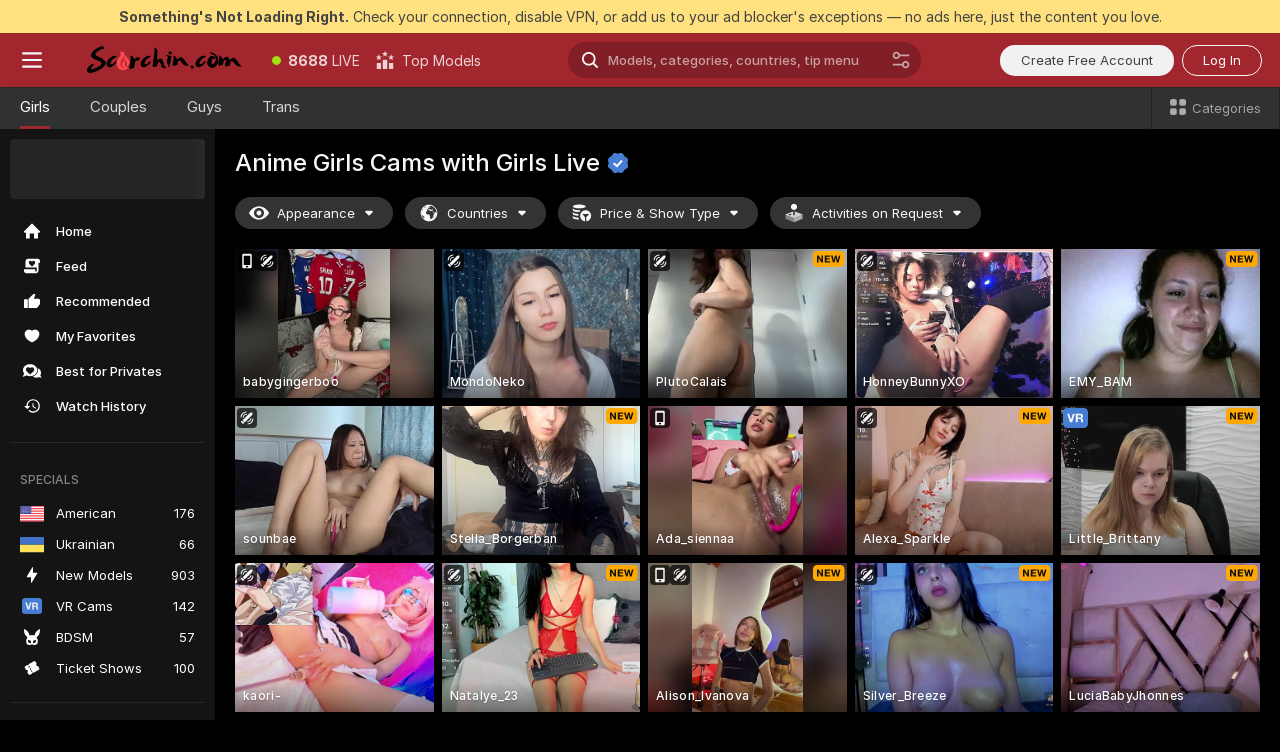

--- FILE ---
content_type: text/html; charset=utf-8
request_url: https://scorchin.com/girls/anime?action=showTokensGiveawayModalDirectLink&affiliateId=290126vphecilaj0wrzphp00xcy4bgrzfef9pjnjub8is6xykm4elvm1xozdia4c&landing=goToTheTag&realDomain=go.scorchin.com&sourceId=besthentai&stripbotVariation=NullWidget&userId=f1bc03569025cd4b84cc2034e14895a7d9375953ce101e23ee44825704d68adb
body_size: 96400
content:
<!doctype html><html lang="en"><head><meta charset="utf-8"><script>!function(){"use strict";!function(){var e=window.CSP_REPORT_URI;if(e){var i=new Set;document.addEventListener("securitypolicyviolation",(function(t){if("undefined"!=typeof fetch){var r=function(e){var i=e.violatedDirective&&-1!==e.violatedDirective.indexOf("eval"),t=e.effectiveDirective&&-1!==e.effectiveDirective.indexOf("eval"),r=e.sample&&-1!==e.sample.indexOf("eval");if(!e.blockedURI&&(i||t)||r)return"eval";if("string"==typeof e.blockedURI)try{return new URL(e.blockedURI).hostname}catch(i){return e.blockedURI}return null}(t);r&&i.has(r)||(r&&i.add(r),fetch(e,{method:"POST",headers:{"Content-Type":"application/json"},body:JSON.stringify({blockedURL:t.blockedURI,columnNumber:t.columnNumber,disposition:t.disposition,documentURL:t.documentURI,effectiveDirective:t.effectiveDirective,lineNumber:t.lineNumber,originalPolicy:t.originalPolicy,referrer:t.referrer,sample:t.sample,sourceFile:t.sourceFile,statusCode:t.statusCode})}).catch((function(e){return console.error("Error sending CSP report:",e)})))}}))}}()}()</script><title>Anime Girls Free Live Sex Cams with Naked Girls | Scorchin</title><meta data-helmet="1" property="og:title" content="Anime Girls Free Live Sex Cams with Naked Girls"><meta data-helmet="1" property="og:description" content="Watch LIVE these hot babes in Anime Girls sex cams. ❤️ Enter their naked chat now and enjoy the show for FREE! 🔥"><meta data-helmet="1" name="description" content="Watch LIVE these hot babes in Anime Girls sex cams. ❤️ Enter their naked chat now and enjoy the show for FREE! 🔥"><meta data-helmet="1" name="robots" content="index, follow, max-snippet:-1, max-video-preview:-1, max-image-preview:large"><script>window.ANALYTICS_CDN='https://assets.strpssts-ana.com/assets/'</script><meta name="theme-color" content="#303133"><meta http-equiv="Cache-Control" content="no-cache"><meta name="apple-mobile-web-app-capable" content="yes"><meta name="viewport" content="width=device-width,initial-scale=1"><meta name="RATING" content="RTA-5042-1996-1400-1577-RTA"><meta name="RATING" content="mature"><meta name="google" content="notranslate"><meta name="msapplication-square70x70logo" content="https://assets.striiiipst.com/assets/icons/mstile-70x70_scorchin.com.png?v=c4eb2254"><meta name="msapplication-square150x150logo" content="https://assets.striiiipst.com/assets/icons/mstile-150x150_scorchin.com.png?v=c4eb2254"><meta name="msapplication-square270x270logo" content="https://assets.striiiipst.com/assets/icons/mstile-270x270_scorchin.com.png?v=c4eb2254"><meta name="msapplication-wide310x150logo" content="https://assets.striiiipst.com/assets/icons/mstile-310x150_scorchin.com.png?v=c4eb2254"><meta name="msapplication-square310x310logo" content="https://assets.striiiipst.com/assets/icons/mstile-310x310_scorchin.com.png?v=c4eb2254"><style>:root{--primary:#a2262e;--primary-light:#fa5365;--primary-dark:#912229;--primary-border:#a2262e;--primary-modal:#a2262e;--primary-gradient:#a2262e;--header-logo-aspect-ratio:5.000;--footer-logo-aspect-ratio:5.000}.adblocker-notification{display:flex;position:relative;width:100vw;padding:8px 16px;background:#ffe180;color:#434343;z-index:10002;justify-content:center}</style><style>.disable-transition *{transition:none!important}</style><link rel='preload' href='https://assets.striiiipst.com/assets/bootstrap_dark.8bf1de2bc5a3864f.css' as='style'><link media='screen and (max-width:1279px)' rel='preload' href='https://assets.striiiipst.com/assets/bootstrap_dark_mobile.8bf1de2bc5a3864f.css' as='style'><link rel="preload" href="https://assets.striiiipst.com/assets/common/fonts/Inter-Regular.woff2?v=4.1" as="font" type="font/woff2" crossorigin="anonymous"><link rel="preload" href="https://assets.striiiipst.com/assets/common/fonts/Inter-Medium.woff2?v=4.1" as="font" type="font/woff2" crossorigin="anonymous"><link rel="preload" href="https://assets.striiiipst.com/assets/common/fonts/Inter-Bold.woff2?v=4.1" as="font" type="font/woff2" crossorigin="anonymous"><script>window.SPLIT_STYLE_CHUNKS={"settings_theme.2d7c516664bd90c6.css":true,"studios_theme.b04a5cfe04fa796b.css":true,"70930_theme.d730bc5ae657ccef.css":true,"models_theme.7e1a47873e77cc73.css":true,"about_theme.195ef9760504ffd4.css":true,"model-about_theme.7636af21f9299c8c.css":true,"82770_theme.a7cd0a9c6e0c0594.css":true,"bootstrap_theme.8bf1de2bc5a3864f.css":true,"viewcam_theme.ae8a3279bb209f0a.css":true}</script><script>var PWA_API_DISCOVER_HOST="",AMPLITUDE_ALTERNATIVE_URL="loo3laej.com",AMPLITUDE_SR_CONFIG_ALTERNATIVE_URL="https://sr-client-cfg.amplitude.com/config",AMPLITUDE_SR_TRACK_ALTERNATIVE_URL="https://api-sr.amplitude.com/sessions/v2/track",ALTKRAFT_TOKEN="kfvhQPLZdst-3617045b97e5b4a1",FIREBASE_API_KEY="AIzaSyC8HXmH6EMTJ-zwRr4DSJoLThqyCp-cdgM",FIREBASE_PROJECT_ID="superchat-2d0d0",FIREBASE_MESSAGE_SENDER_ID="685102796556",ALTKRAFT_TOKEN_V3="2552uptpfSWT-3617045b97e5b4a1",VAPID_KEY_V3="BHmBXjSJ4uenluBFzVz2Yh3kiclqnT_gFyheaS9W3AE_SFXgX7ntwu6jW3GjAhPc01h9KkCn8gwkxCfm3uAo8DU",AMPLITUDE_KEY="19a23394adaadec51c3aeee36622058d",RELEASE_VERSION="11.5.16",GOOGLE_CLIENT_ID="496975381147-lnam683jun41jc8uaglmccl4vbv2js28.apps.googleusercontent.com",HAS_TWITTER_AUTH=!0,GTAG_TRACK_ID="UA-63657136-5",GTAG_TRACK_TYPE="UA",SITE_NAME="Scorchin",SENTRY_DSN="https://d8629522213649e7a4e0b63d14e1dc5f@sentry-public.stripchat.com/9",SENTRY_TRACES_SAMPLE_RATE="0.01",ERROR_REPORTING_ENABLED=true,LIGHT_LOGO_URL="",HEADER_LOGO_URL="https://assets.striiiipst.com/assets/icons/headerlogo_scorchin.com.png?v=0e897938",FOOTER_LOGO_URL="https://assets.striiiipst.com/assets/icons/footerlogo_scorchin.com.png?v=0e897938",APP_ICON_URL="https://assets.striiiipst.com/assets/icons/appicon_scorchin.com.png?v=c4eb2254",META_OG_IMAGE_URL="",WATERMARK_URL="https://assets.striiiipst.com/assets/icons/watermark_scorchin.com.png?v=0e897938",WHITE_LABEL_ID="scorchincom",IS_XHL_WL=!1,DEPLOY_ENV="production",WHITE_LABEL_HOST="scorchin.com",WHITE_LABEL_REDIRECT_URL="",THEME_ID="dark",CANONICAL_DOMAIN_NAME="",CANONICAL="https://stripchat.com",WEB_PUSH_ID="web.com.supportlivecam",MODELS_REGISTRATION_URL="https://go.scorchin.com/signup/model?targetDomain=stripchat.com&userId=f1bc03569025cd4b84cc2034e14895a7d9375953ce101e23ee44825704d68adb&sourceId=scorchin.com",STUDIOS_REGISTRATION_URL="https://go.scorchin.com/?targetDomain=stripchat.com&userId=f1bc03569025cd4b84cc2034e14895a7d9375953ce101e23ee44825704d68adb&sourceId=scorchin.com&path=/signup/studio",WEBMASTERS_REGISTRATION_URL="https://stripcash.com/sign-up/?userId=f1bc03569025cd4b84cc2034e14895a7d9375953ce101e23ee44825704d68adb",DEFAULT_INDEX_TAG_URL="girls",I18N_POSTFIX="",IS_I18N_SEO_IGNORE_CROWDIN=!1,IS_STREAMING_AVAILABLE=!1,IS_WL_PIXELATED=!1,IS_PIXELATED_STREAM_ENABLED=!1,IS_TAG_BASED_WL=!1,IS_HIDE_CONTENT=!1,UI_OVERRIDE="default",IS_ALT_WL=!1,SOCIAL_URLS={twitter:"https://twitter.com/ScorchinCams",instagram:"",snapchat:"",facebook:""}</script><script>!function(){var t="onErrorLoadScript=1";window.addEventListener("error",(function(e){var n=e.target;if(n&&n instanceof HTMLScriptElement&&"app"===n.getAttribute("data-stripchat-script")){var o=new Date(Date.now()+6e4);try{-1===document.cookie.indexOf(t)&&(document.cookie=t+";path=/;expires="+o.toUTCString(),setTimeout((function(){return location.reload()}),3e3))}catch(t){console.warn(t)}}}),!0)}()</script><script>var _jipt=[];_jipt.push(["project","stripchat"]),function(){var subdomainMatch=/^(ar|br|cs|da|de|es|fi|fr|el|hr|hu|id|it|ita|ja|ko|nl|no|pl|pol|pt|ro|ru|sk|sv|tr|vi|zh|ua|zt|th|ms|bn)(?=\..+\.).+/i.exec(location.hostname),aliasLocales={pol:"pl",ita:"it"},i18nScript="https://assets.striiiipst.com/assets/translations_en.70cec5d545b066.js",canvasPerformanceTest="https://assets.striiiipst.com/assets/canvas-performance-test.js";!function(){"use strict";var n={d:function(t,e){for(var i in e)n.o(e,i)&&!n.o(t,i)&&Object.defineProperty(t,i,{enumerable:!0,get:e[i]})},o:function(n,t){return Object.prototype.hasOwnProperty.call(n,t)}},t={};function e(n,t){window.SUBDOMAIN="en";try{if(/crowdinInContext=1/.test(document.cookie))return void(window.SUBDOMAIN="aa")}catch(n){console.warn(n)}n&&n.length>1&&(window.SUBDOMAIN=t[n[1]]||n[1])}function i(){try{document&&document.documentElement&&/(?:^|;\s*)c=/.test(document.cookie)&&document.documentElement.classList.add("cookie-accepted")}catch(n){}}function o(){if(window.LEGACY=!1,-1!==location.search.indexOf("es-legacy"))window.LEGACY=!0;else if(-1!==location.search.indexOf("es-modern"))window.LEGACY=!1;else try{if(!("IntersectionObserver"in window&&"Promise"in window&&"fetch"in window&&"WeakMap"in window&&"fromEntries"in Object&&"finally"in Promise.prototype))throw{};eval("const a = async ({ ...rest } = {}) => rest; let b = class {};"),window.LEGACY=!1}catch(n){window.LEGACY=!0}if(window.LEGACY)try{(new Image).src="/pixel/static/legacy?t=".concat(Date.now())}catch(n){}}function r(n){var t=n,e=null,i=function(){},o=function(n){};return"en"!==window.SUBDOMAIN&&(t=t.replace("_en","_"+window.SUBDOMAIN)),window.I18N_POSTFIX&&"default"!==window.I18N_POSTFIX&&(t=t.replace("translations","translations_"+window.I18N_POSTFIX)),"aa"===window.SUBDOMAIN&&(e="//cdn.crowdin.com/jipt/jipt.js"),window.I18N_SCRIPT_PROMISE=new Promise((function(n,t){i=n,o=t})),{i18nScript:t,jiptScript:e,resolveI18nPromise:i,rejectI18nPromise:o}}function c(){return{injectScript:function(n){var t=n.src,e=n.onLoad,i=n.onError,o=n.fetchPriority,r=document.createElement("script");r.setAttribute("data-stripchat-script","app"),r.setAttribute("data-stripchat-script","app"),r.addEventListener("load",(function(){null==e||e(t)})),r.addEventListener("error",(function(n){null==i||i(n.error)})),o&&(r.fetchPriority?r.fetchPriority=o:"high"===o&&function(n){var t=document.createElement("link");t.rel="preload",t.as="script",t.href=n,document.head.appendChild(t)}(t)),r.async=!0,r.src=t,document.head.appendChild(r)}}}function a(n,t,a,s){e(n,s),o(),i(),window.STATIC_PATH_REPLACED="https://assets.striiiipst.com/assets";var d=r(t),w=d.i18nScript,l=d.jiptScript,u=d.resolveI18nPromise,p=d.rejectI18nPromise,f=c().injectScript;function m(){window.IS_LOADED=!0}window.HANDLE_LATE_LOADABLE_SCRIPT=function(n){f({src:n})},f({src:w,onLoad:function(){return u()},onError:function(n){return p(n)}}),l&&f({src:l}),f({src:a}),window.IS_LOADED=!1,"complete"===document.readyState?m():window.addEventListener("load",m)}a(subdomainMatch,i18nScript,canvasPerformanceTest,aliasLocales)}()}()</script><script async data-stripchat-script="app" fetchpriority="high" src='https://assets.striiiipst.com/assets/corejs-75349.9e240b24a5ffbb27.js'></script><script async data-stripchat-script="app" fetchpriority="high" src='https://assets.striiiipst.com/assets/redux-48526.e096bd9b05468601.js'></script><script async data-stripchat-script="app" fetchpriority="high" src='https://assets.striiiipst.com/assets/vendors-52341.92eb5ec4906e323b.js'></script><script async data-stripchat-script="app" fetchpriority="high" src='https://assets.striiiipst.com/assets/main.0d8292669da684b7.js'></script><script async data-stripchat-script="app" fetchpriority="high" src='https://assets.striiiipst.com/assets/react-65374.75ecb9d186acb3c1.js'></script><script async data-stripchat-script="app" fetchpriority="high" src='https://assets.striiiipst.com/assets/redux-33349.fe7bd84d566cd749.js'></script><script async data-stripchat-script="app" fetchpriority="high" src='https://assets.striiiipst.com/assets/vendors-90362.400a0b23f384ff8f.js'></script><script async data-stripchat-script="app" fetchpriority="high" src='https://assets.striiiipst.com/assets/bootstrap.de5b4f367edad859.js'></script><script async data-stripchat-script="app" src='https://assets.striiiipst.com/assets/offlineModels.9407a36b44c8512a.js'></script><script>window.SSR_ICONS = ["menu","dot","best-models","search-ds","filter-slider-ds","menu-mobile","sort","categories-2","close-2","close-3","home","feed","recommended","favorited","locked","watch-history","lightning","badge-vr-ds","bunny-mask","ticket-ds","interactive-toy-ds","mobile","sparks-dark","categories-ds","i18n","close-arrow","eye-ds","globe-ds","tokens-stripchat-logo-ds","joystick-vert-ds","triangle-arrow-down-ds","x-logo-ds"]</script><script>!function(){"use strict";var t,n,o="http://www.w3.org/2000/svg",e=!1,a=[],r=function(){var n;t||((t=document.getElementById("svgDefs"))||((t=document.createElementNS(o,"defs")).id="svgDefs",(n=document.createElementNS(o,"svg")).style.display="none",n.appendChild(t)),document.body.appendChild(n))},c=function(o,c){n||(n=document.createDocumentFragment()),n.appendChild(o),c&&a.push(c),e||(requestAnimationFrame((function(){n&&(r(),t.appendChild(n),a.forEach((function(t){return t()})),a=[],n=void 0,e=!1)})),e=!0)},s=!1,i={},u=function(t){var n=i[t];(null==n?void 0:n.svgData)&&function(t,n,e){var a=t[0],r=t[1],s=document.createElementNS(o,"symbol");s.id="".concat("icons","-").concat(n),s.innerHTML=a,s.setAttribute("viewBox",r),c(s,e)}(n.svgData,t,(function(){n.callbacks.forEach((function(t){return t()})),n.callbacks=[],n.errorCallbacks=[],delete n.svgData,n.status="rendered"}))},d=function(t,n,o){try{var e=i[t]||{status:"init",callbacks:[],errorCallbacks:[]};if(i[t]=e,"rendered"===e.status)return void(null==n||n());n&&e.callbacks.push(n),o&&e.errorCallbacks.push(o),"init"===e.status&&(e.status="loading",function(t,n,o){var e="".concat(window.STATIC_PATH_REPLACED,"/svg-icons/").concat(t,".json?").concat("228772a3");if("undefined"==typeof fetch){var a=new XMLHttpRequest;a.open("GET",e),a.onload=function(){200!==a.status&&o(Error("Cannot load ".concat(t,". Status ").concat(a.status)));try{var e=JSON.parse(a.responseText);n(e)}catch(n){o(Error("Cannot parse ".concat(t," json")))}},a.onerror=function(){return o(Error("Cannot load ".concat(t)))},a.send()}else fetch(e,{priority:"low"}).then((function(t){if(!t.ok)throw Error("Status ".concat(t.status));return t.json()})).then((function(t){n(t)})).catch((function(n){o(Error("Cannot load ".concat(t,". ").concat(null==n?void 0:n.message)))}))}(t,(function(n){e.status="loaded",e.svgData=n,s&&u(t)}),(function(n){e.errorCallbacks.forEach((function(t){return t(n)})),delete i[t]})))}catch(t){console.error(t)}},l=function(){if(!s){s=!0;try{Object.keys(i).filter((function(t){var n;return"loaded"===(null===(n=i[t])||void 0===n?void 0:n.status)})).forEach((function(t){u(t)}))}catch(t){console.error(t)}}};window.SSR_ICONS&&window.SSR_ICONS.forEach((function(t){return d(t)})),"loading"!==document.readyState&&l(),window.svgLoader={importIcon:d,onDomReady:l}}()</script><script>window.CONFIG_PRELOADER_SSR_DATA = {"mode":"guest"};</script><script>!function(){"use strict";var n,t=new RegExp("(?:^|;\\s*)".concat("avStartedAt","=([^;]*)")),e=function(){try{var n=function(n){var e=n.match(t);return(null==e?void 0:e[1])?decodeURIComponent(e[1]):null}(document.cookie);return null!=n&&!Number.isNaN(n)&&new Date(n).getTime()>0?n:null}catch(n){return null}},i=function(n,t){var e=t.requestPath;return n.get("/v3/config/initial-dynamic",{requestPath:e},{withResponseHeaders:!0})},r={5:"ServerError",4:"ClientError"},a="NetworkError",o=function(n){var t;return null!==(t=r[Math.floor(n/100)])&&void 0!==t?t:a},c=(n="/api/front",{get:function(t,e){var i=arguments.length>2&&void 0!==arguments[2]?arguments[2]:{},r=i.headers,c=i.withResponseHeaders,s=new Headers;if(s.append("Accept","application/json"),s.append("Front-Version",window.RELEASE_VERSION||""),r){var u=function(n){var t=r[n];Array.isArray(t)?t.forEach((function(t){return s.append(n,t)})):t&&s.append(n,t)};for(var f in r)u(f)}var d=n+t;if(e&&"object"==(void 0===e?"undefined":e&&"undefined"!=typeof Symbol&&e.constructor===Symbol?"symbol":typeof e)){var l=new window.URLSearchParams;for(var h in e){var g=e[h];g&&l.append(h,"".concat(g))}d+="?".concat(l.toString())}return fetch(d,{headers:s}).catch((function(n){throw Object.assign(n,{name:a,source:"preloaderApi"})})).then((function(n){if(!n.ok){var t=Error("".concat(n.status," ").concat(n.statusText));throw Object.assign(t,{name:o(n.status),source:"preloaderApi"}),t}return n.json().then((function(t){return c?Object.assign(t,{responseHeaders:Object.fromEntries(n.headers.entries())}):t}))}))}});window.configPreloaderCache=function(){var n=window.CONFIG_PRELOADER_SSR_DATA;delete window.CONFIG_PRELOADER_SSR_DATA;var t={};if("guest"===(null==n?void 0:n.mode)){var r={requestPath:window.location.pathname},a=i(c,r);a.catch((function(){})),t.initialDynamicConfigPromise={promise:a,params:r}}else if("user"===(null==n?void 0:n.mode)){var o={requestPath:window.location.pathname},s=i(c,o),u={avStartedAt:e()||void 0},f=c.get("/v3/config/dynamic",u,{withResponseHeaders:!0,ssrCache:function(n){return n.requestInfo,null}}),d=s.then((function(n){var t=n.initialDynamic.jwtToken;return t?function(n){var t=arguments.length>1&&void 0!==arguments[1]?arguments[1]:{};return n.get("/abtests/config",{},{withJwtAuth:!0,headers:t})}(c,{Authorization:t}):null})),l={isTagBasedWl:n.isTagBasedWl},h=s.then((function(n){var t=n.initialDynamic.jwtToken;return function(n,t){var e=arguments.length>2&&void 0!==arguments[2]?arguments[2]:{};return n.get("/tags/config/dynamic",t,{headers:e,withJwtAuth:!0,ssrCache:function(n){return n.requestInfo,null}})}(c,l,t?{Authorization:t}:{})}));s.catch((function(){})),f.catch((function(){})),d.catch((function(){})),h.catch((function(){})),t.staticConfig=n.staticConfig,t.featuresConfig=n.featuresConfig,t.initialStaticConfig=n.initialStaticConfig,t.tagsStaticConfig=n.tagsStaticConfig,t.abTestsConfig=n.abTestsConfig,t.initialDynamicConfigPromise={promise:s,params:o},t.dynamicConfigPromise={promise:f,params:u},t.abTestsServerPromise=d,t.dynamicTagsConfigPromise={promise:h,params:l}}return t}()}()</script><link rel="manifest" href="/manifest.json"><link data-helmet="1" rel="alternate" href="https://stripchat.com/girls/anime" hreflang="x-default"><link data-helmet="1" rel="alternate" href="https://stripchat.com/girls/anime" hreflang="en"><link data-helmet="1" rel="alternate" href="https://de.stripchat.com/girls/anime" hreflang="de"><link data-helmet="1" rel="alternate" href="https://fr.stripchat.com/girls/anime" hreflang="fr"><link data-helmet="1" rel="alternate" href="https://es.stripchat.com/girls/anime" hreflang="es"><link data-helmet="1" rel="alternate" href="https://ita.stripchat.com/girls/anime" hreflang="it"><link data-helmet="1" rel="alternate" href="https://nl.stripchat.com/girls/anime" hreflang="nl"><link data-helmet="1" rel="alternate" href="https://pt.stripchat.com/girls/anime" hreflang="pt"><link data-helmet="1" rel="alternate" href="https://br.stripchat.com/girls/anime" hreflang="pt-BR"><link data-helmet="1" rel="alternate" href="https://el.stripchat.com/girls/anime" hreflang="el"><link data-helmet="1" rel="alternate" href="https://ua.stripchat.com/girls/anime" hreflang="uk"><link data-helmet="1" rel="alternate" href="https://pol.stripchat.com/girls/anime" hreflang="pl"><link data-helmet="1" rel="alternate" href="https://ru.stripchat.com/girls/anime" hreflang="ru"><link data-helmet="1" rel="alternate" href="https://ro.stripchat.com/girls/anime" hreflang="ro"><link data-helmet="1" rel="alternate" href="https://hu.stripchat.com/girls/anime" hreflang="hu"><link data-helmet="1" rel="alternate" href="https://cs.stripchat.com/girls/anime" hreflang="cs"><link data-helmet="1" rel="alternate" href="https://hr.stripchat.com/girls/anime" hreflang="hr"><link data-helmet="1" rel="alternate" href="https://sk.stripchat.com/girls/anime" hreflang="sk"><link data-helmet="1" rel="alternate" href="https://no.stripchat.com/girls/anime" hreflang="no"><link data-helmet="1" rel="alternate" href="https://sv.stripchat.com/girls/anime" hreflang="sv"><link data-helmet="1" rel="alternate" href="https://da.stripchat.com/girls/anime" hreflang="da"><link data-helmet="1" rel="alternate" href="https://fi.stripchat.com/girls/anime" hreflang="fi"><link data-helmet="1" rel="alternate" href="https://ja.stripchat.com/girls/anime" hreflang="ja"><link data-helmet="1" rel="alternate" href="https://ko.stripchat.com/girls/anime" hreflang="ko"><link data-helmet="1" rel="alternate" href="https://zh.stripchat.com/girls/anime" hreflang="zh"><link data-helmet="1" rel="alternate" href="https://zt.stripchat.com/girls/anime" hreflang="zh-Hant"><link data-helmet="1" rel="alternate" href="https://th.stripchat.com/girls/anime" hreflang="th"><link data-helmet="1" rel="alternate" href="https://bn.stripchat.com/girls/anime" hreflang="bn"><link data-helmet="1" rel="alternate" href="https://id.stripchat.com/girls/anime" hreflang="id"><link data-helmet="1" rel="alternate" href="https://ms.stripchat.com/girls/anime" hreflang="ms"><link data-helmet="1" rel="alternate" href="https://vi.stripchat.com/girls/anime" hreflang="vi"><link data-helmet="1" rel="alternate" href="https://ar.stripchat.com/girls/anime" hreflang="ar"><link data-helmet="1" rel="alternate" href="https://tr.stripchat.com/girls/anime" hreflang="tr"><link data-helmet="1" rel="preconnect" href="https://edge-hls.doppiocdn.com"><link data-helmet="1" rel="canonical" href="https://stripchat.com/girls/anime"><link rel='stylesheet' data-href='bootstrap_theme.8bf1de2bc5a3864f.css' href='https://assets.striiiipst.com/assets/bootstrap_dark.8bf1de2bc5a3864f.css'><link media='screen and (max-width:1279px)' rel='stylesheet' data-href='bootstrap_theme_mobile.8bf1de2bc5a3864f.css' href='https://assets.striiiipst.com/assets/bootstrap_dark_mobile.8bf1de2bc5a3864f.css'><link rel="icon" sizes="16x16" href="https://assets.striiiipst.com/assets/icons/favicon-16x16_scorchin.com.png?v=c4eb2254"><link rel="icon" sizes="32x32" href="https://assets.striiiipst.com/assets/icons/favicon-32x32_scorchin.com.png?v=c4eb2254"><link rel="icon" sizes="196x196" href="https://assets.striiiipst.com/assets/icons/favicon-196x196_scorchin.com.png?v=c4eb2254"><link rel="icon" sizes="512x512" href="https://assets.striiiipst.com/assets/icons/favicon-512x512_scorchin.com.png?v=c4eb2254"><link rel="mask-icon" href="https://assets.striiiipst.com/assets/icons/mask-icon_scorchin.com.png"><link rel="apple-touch-icon" sizes="120x120" href="https://assets.striiiipst.com/assets/icons/apple-touch-icon-120x120_scorchin.com.png?v=c4eb2254"><link rel="apple-touch-icon" sizes="152x152" href="https://assets.striiiipst.com/assets/icons/apple-touch-icon-152x152_scorchin.com.png?v=c4eb2254"><link rel="apple-touch-icon" sizes="167x167" href="https://assets.striiiipst.com/assets/icons/apple-touch-icon-167x167_scorchin.com.png?v=c4eb2254"><link rel="apple-touch-icon" sizes="180x180" href="https://assets.striiiipst.com/assets/icons/apple-touch-icon-180x180_scorchin.com.png?v=c4eb2254"><link rel="dns-prefetch" href="//img.strpst.com"><link rel="preconnect" href="//img.strpst.com"><link rel="preconnect" href="/api/front"></head><body class="disable-transition"><!--
    release_version: 11.5.16
    branch: production
    revision: 43da4c93dbe46ace695ae6931fb5c55684d56b7e
    template_version: 048eaf54
  --><script>window.svgLoader.onDomReady()</script><script>!function(){"use strict";for(var e={SIGNUP:"signup",LOGIN:"login",FAN_CLUB_SUBSCRIPTION:"fanClubSubscription"},t=/^(http|https):\/\/([^/]*)(xhamster(live)?|strip(dev|chat))\.(com|local|dev)\/?/,o={AUTO_SPY:"autoSpy",COPY_GIFT_LINK:"copyGiftLink",SHOW_INSTALL_PWA_MODAL:"showInstallPwaModal",TWO_FACTOR_AUTHORIZATION:"2fa",GOLD_MEMBERSHIP_SUBSCRIBE_DIRECT_LINK:"goldMembershipSubscribeDirectLink",SIGN_UP_MODAL_DIRECT_LINK:"signUpModalDirectLink",SIGN_UP_PREFILLED:"signUpPrefilled",SIGN_UP_MODAL_DIRECT_LINK_INTERACTIVE:"signUpModalDirectLinkInteractive",SIGN_UP_MODAL_DIRECT_LINK_INTERACTIVE_CLOSE:"signUpModalDirectLinkInteractiveClose",SHOW_TOKENS_GIVEAWAY_MODAL_DIRECT_LINK:"showTokensGiveawayModalDirectLink",CARD_VERIFICATION_BONUS_PACKAGE:"cardVerificationBonusPackage",BUY_TOKENS_PROMO:"buyTokensPromo",SIGN_UP_PROMO:"signUpPromo",MODEL_FILTER_APPLY_SORT_BY:"sortBy",MODEL_CHAT_TAB_TOGGLE:"toggleTab",PERSONAL_NOTIFICATIONS:"personalNotifications",OPEN_NOTIFICATIONS_CENTER:"openNotificationsCenter",INVISIBLE_MODE:"invisibleMode",REDEEM_CODE:"redeemCode",OPEN_CHAT:"openChat",OPEN_PRIVATE_MODAL:"openPrivateModal",OPEN_FAN_CLUB_MODAL:"openFanClubModal",OPEN_SEND_TIP_DIALOG:"openSendTipDialog",OPEN_BUY_TOKENS_MODAL:"openBuyTokensModal",OPEN_GUEST_ON_BORDING:"openGuestOnBoarding",LOGIN_BY_LINK:"loginByLink",CONNECT_STUDIO:"connectStudio",EXTRA_VERIFICATION:"extraVerification",OPEN_AGE_VERIFICATION:"openAgeVerification",MAIN_PERSON_EMAIL_VERIFICATION:"connectMainPerson",TWITTER_AUTH:"twitterAuth",GOOGLE_AUTH:"googleAuthorization",OPEN_CONFIRM_CONNECT_TO_STUDIO_MODAL:"openConfirmConnectToStudioModal",USERNAME_NOT_ALLOWED:"usernameNotAllowed",SHOW_STREAMING_APP_MODAL:"showStreamingAppModal"},n={},i=location.search.substring(1).split("&"),_=0;_<i.length;_++){var r=i[_].split("=");n[r[0]]=r[1]}var a=function(e,t){if(!t)return!1;for(var o=Object.keys(e),n=0;n<o.length;n++)if(e[o[n]]===t)return!0;return!1},I=!1;try{I=document.cookie.indexOf("isVisitorsAgreementAccepted=1")>=0}catch(e){console.warn(e)}var O=function(){var i=n.affiliateId||localStorage.getItem("affiliateId"),_=n.userId,r=n.sauid,I=n.action,O=n.showModal,N=a(o,I)||a(e,O);if(i||_||N||r)return!0;var E=document.referrer,T=!1;try{(function(e,t){if(!e)return!1;try{var o=new URL(e),n=new URL(t);return o.host===n.host}catch(e){return!1}})(E,location.href)&&(T=!0)}catch(e){return!1}return t.test(E)&&!T}(),N=/^\/buy-tokens(\/(success|failure))?\/?$/.test(window.location.pathname);!n.agev&&(I||O||N)&&document.body.classList.add("visitor-agreement-hidden")}()</script><script>!function(){"use strict";var e=!1,n=function(e,n,d){var o=document.createElement("div");return o.className=n,d&&(o.id=d),e.appendChild(o),o};function d(){if(!e&&(e=!0,!("__PRELOADED_STATE__"in window)))for(var d=n(document.body,"loader","body_loader"),o=n(d,"fading-circle centered"),c=1;c<=12;c++)n(o,"loader-circle".concat(c," loader-circle"))}window.initLoader=d,document.addEventListener("DOMContentLoaded",d,{once:!0})}()</script><script>!function(){function i(i,o){var n=[i,"expires=Thu, 01 Jan 1970 00:00:00 GMT"];o&&n.push("domain="+o),document.cookie=n.join(";"),n.push("path=/"),document.cookie=n.join(";")}var o,n,e,t,a,c=0;try{c=document.cookie.length}catch(i){console.warn(i)}var l=c>=5e3;(c>=4e3||l)&&(l&&function(){for(var o=document.cookie.split(";"),n=location.hostname,e=0;e<o.length;e++){var t=o[e].split("=")[0].trim()+"=";i(t,null),i(t,n),i(t,"."+n);for(var a=0;!((a=n.indexOf(".",a+1))<0);)i(t,n.substring(a)),i(t,n.substring(a+1))}}(),n=(o={limit:5,interval:1e3,payload:{size:c},callback:function(){l&&document.location.reload()}}).payload,e=o.limit,t=o.interval,a=0,function i(){if(!(++a>=e)){if(!window.__logger)return void setTimeout(i,t);window.__logger.patchDestinations({kibana:{skipSampling:!0}}).withKey("Cookie limit exceeded").warn(n)}}())}()</script><svg style="height:0;width:0;display:block"><defs><symbol id="site_logo_header" viewBox="0 0 1250 250"><image href="https://assets.striiiipst.com/assets/icons/headerlogo_scorchin.com.png?v=0e897938"></image></symbol><symbol id="site_logo_footer" viewBox="0 0 1250 250"><image href="https://assets.striiiipst.com/assets/icons/footerlogo_scorchin.com.png?v=0e897938"></image></symbol></defs></svg><div id="agreement-root"><div class="full-cover modal-wrapper visitors-agreement-modal"><div class="modal-content modal-header-none"><div class="background-wrapper hide-gender-switcher"><div class="visitors-agreement-bg-gradient"><div class="visitors-agreement-bg-gradient__gender visitors-agreement-bg-gradient__gender--no-gender"></div></div><div class="content-wrapper"><div class="content-container"><div class="site-logo-wrapper site-logo-wrapper-girls"><div class="header-logo header-logo-no-responsive"><svg><use xlink:href="#site_logo_header"></use></svg></div></div><div class="site-description">We are creating a better experience for 18+ LIVE entertainment. Join our open-minded community &amp; start interacting now for FREE.</div><button autofocus="" class="btn btn-apply-alter btn-inline-block btn-large btn-visitors-agreement-accept" type="button">I&#x27;m Over 18</button><div class="agreement-terms"><span class="">By entering and using this website, you confirm you’re over 18 years old and agree to be bound by the <a rel="nofollow" href="/terms">Terms of Use</a> and <a rel="nofollow" href="/privacy">Privacy Policy</a></span> <span class=""><a rel="nofollow" href="/2257">18 U.S.C. 2257 Record-Keeping Requirements Compliance Statement.</a></span><br/>If you provide sensitive personal data, by entering the website, you give your explicit consent to process this data to tailor the website to your preferences.<span class="parental-control">If you’re looking for a way to restrict access for a minor, see our <a rel="nofollow" href="/parental-control"> Parental Control Guide </a></span></div><hr class="visitors-agreement-modal-divider"/></div><div class="content-container"><a class="decline-link visitors-agreement-decline" href="https://google.com/" rel="noopener noreferrer nofollow">Exit Here</a><div class="warnings"><p><span class="">THIS WEBSITE CONTAINS MATERIAL THAT IS <strong>SEXUALLY EXPLICIT</strong>.</span> <span class="">You must be at least eighteen (18) years of age to use this Website, unless the age of majority in your jurisdiction  is greater than eighteen (18) years of age, in which case you must be at least the age of majority in your jurisdiction. Use of this Website is not permitted where prohibited by law.</span></p><p><span class="">This Website also requires the use of cookies. More information about our cookies can be found at our <a rel="nofollow" href="/privacy">Privacy Policy</a>. BY ENTERING THIS WEBSITE AND USING THIS WEBSITE YOU AGREE TO THE USE OF COOKIES AND ACKNOWLEDGE THE PRIVACY POLICY.</span><br/>All models were 18 and over at the time of the creation of such depictions.</p></div><div class="label-link-block"><a href="https://www.rtalabel.org/?content=validate&amp;ql=b9b25de5ba5da974c585d9579f8e9d49&amp;rating=RTA-5042-1996-1400-1577-RTA" class="label-link" target="_blank" rel="noopener noreferrer nofollow" aria-label="RTA"><img alt="rta-logo" class="icon icon-rta-logo icon-static" src="https://assets.striiiipst.com/assets/common/images/static-icons/rta-logo.png"/></a><div class="label-link"><img alt="safe-labeling" class="icon icon-safe-labeling icon-static" src="https://assets.striiiipst.com/assets/common/images/static-icons/safe-labeling.png"/></div><a href="https://www.asacp.org/?content=validate&amp;ql=b9b25de5ba5da974c585d9579f8e9d49" class="label-link" target="_blank" rel="noreferrer noopener nofollow" aria-label="ASACP"><img alt="asacp" class="icon icon-asacp icon-static" src="https://assets.striiiipst.com/assets/common/images/static-icons/asacp.png"/></a><a href="https://pineapplesupport.org/about-pineapple-support/" class="label-link" target="_blank" rel="noreferrer noopener nofollow" aria-label="Go to Pineapple support"><img alt="pineapple-support" class="icon icon-pineapple-support icon-static" src="https://assets.striiiipst.com/assets/common/images/static-icons/pineapple-support.png"/></a></div></div></div></div></div></div></div><script>!function(){var e=1>=Math.floor(100*Math.random()),t=function(){return e&&/stripchat|xhamsterlive/.test(location.hostname)},n=document.querySelector(".visitors-agreement-decline");if(n){var r=document.querySelector("html");!document.body.classList.contains("visitor-agreement-hidden")&&(r.classList.add("disable-scroll"),t()&&(document.createElement("img").src="/pixel/agreement/display")),window.__visitorsAgreementDeclineHandler=function(e){if(t()){e.preventDefault();var n=document.createElement("img");n.onload=n.onerror=function(){location.href=e.target.href},n.src="/pixel/agreement/exit"}},n.addEventListener("click",window.__visitorsAgreementDeclineHandler),window.__visitorsAgreementAcceptPixelEvent=function(){t()&&(document.createElement("img").src="/pixel/agreement/ok")};var i=document.querySelector(".btn-visitors-agreement-accept");window.__visitorsAgreementAcceptHandler=function(){r.classList.remove("disable-scroll"),window.__isVisitorsAgreementAcceptedBeforeClientFetched=!0;try{document.cookie="isVisitorsAgreementAccepted=1"}catch(e){console.warn(e)}var e=document.querySelector(".visitors-agreement-modal"),t=e.querySelector(".hide-gender-switcher"),n=e.querySelector('input[name="visitors-agreement-gender-switcher"]:checked');if(n&&!t)try{var i=new Date;localStorage.setItem("18PlusGenderSelected",JSON.stringify(n.value));var o=i.setFullYear(i.getFullYear()+1)-Date.now();localStorage.setItem("18PlusGenderSelected_expires",JSON.stringify(o))}catch(e){console.warn(e)}switch(null==n?void 0:n.value){case"men":window.location.href="/men";break;case"trans":window.location.href="/trans";break;default:document.body.classList.add("visitor-agreement-hidden")}window.__visitorsAgreementAcceptPixelEvent()},i.addEventListener("click",window.__visitorsAgreementAcceptHandler),window.__syncVisitorsAgreementWithApp=function(){n.removeEventListener("click",window.__visitorsAgreementDeclineHandler),i.removeEventListener("click",window.__visitorsAgreementAcceptHandler)}}}()</script><div id="portal-root"></div><!--LEGACY-BROWSER-NOTIFICATION-OPEN--><div id="legacy-browser-notification-root" style="position:relative;z-index:10001"></div><script>!function(){var n,e,t="legacy-browser-notification",o="legacy-browser-notification-text",i="legacy-browser-notification-close",r="notifications.recommendationBrowserForPlaying",a="notifications.recommendationBrowserForSamsungPlaying",c={chrome:{href:"https://www.google.com/chrome/",title:"Google Chrome"},firefox:{href:"https://www.mozilla.org/firefox/new/",title:"Firefox"},safari:{href:"https://www.apple.com/safari/",title:"Safari"}},l="legacyBrowserRecommendationDismissed",s=function(){try{window.localStorage.setItem(l,"true"),window.localStorage.setItem("".concat(l,"_expires"),String(Date.now()+6048e5))}catch(n){}},d=(e=f({[r]:"You’re using an outdated browser. To avoid any problems, we strongly recommend using {#chrome/} or {#firefox/}",[a]:"To avoid any problems with quality, we strongly recommend using {#chrome/}"}[n=/SamsungBrowser/i.test(navigator.userAgent||"")?a:r]),{messageId:n,textHtml:e}),p=d.messageId,m=d.textHtml;function f(n){if(!n)return"";for(var e=n.split(/\{#(chrome|firefox|safari)\/\}/g),t="",o=0;o<e.length;o++){var i=e[o],r=o%2!=0&&i in c;if(o%2==0)i&&(t+=g(i));else if(r){var a=c[i];t+='<a href="'.concat(a.href,'" target="_blank" rel="nofollow noopener noreferrer" style="color:inherit;text-decoration:underline">').concat(g(a.title),"</a>")}}return t}function g(n){return String(n).replace(/&/g,"&amp;").replace(/</g,"&lt;").replace(/>/g,"&gt;").replace(/"/g,"&quot;").replace(/'/g,"&#39;")}window.LEGACY&&!function(){try{var n=window.localStorage.getItem("".concat(l,"_expires"));if(!n)return!1;var e=Number(n);return!Number.isNaN(e)&&(e<Date.now()?(window.localStorage.removeItem(l),window.localStorage.removeItem("".concat(l,"_expires")),!1):null!=window.localStorage.getItem(l))}catch(n){return!1}}()&&(window.I18N_SCRIPT_PROMISE||Promise.resolve()).then((function(){try{var n=window.I18n.trans({messageId:p,currentLocale:window.SUBDOMAIN});return n?f(n):m}catch(n){return m}})).catch((function(){return m})).then((function(n){!function(){try{var n=window.svgLoader;"function"==typeof(null==n?void 0:n.importIcon)&&(n.importIcon("exclamation"),n.importIcon("close-ds"))}catch(n){}}();var e=document.createElement("template");e.innerHTML=function(){var n=arguments.length>0&&void 0!==arguments[0]?arguments[0]:"",e="#434343";return'\n    <div\n      id="'.concat(t,'"\n      role="status"\n      aria-live="polite"\n      style="\n        display:flex;\n        background:').concat("#ffe180",";\n        color:").concat(e,';\n        box-shadow:0 1px 0 rgba(0,0,0,.08);\n        width:100%;\n        flex: 0 0 auto;\n        align-items: flex-start;\n      ">\n\n      <div\n        style="\n          display:flex;\n          flex-direction:row;\n          align-items: flex-start;\n          justify-content:center;\n          gap:0 12px;\n          padding: 4px 0 4px 12px;\n          flex: 1 0 0;\n          align-self: stretch;\n        "\n      >\n        <style>\n          #').concat(o," { font-size: 14px; line-height: 20px; }\n          @media (min-width: 1023px) {\n            #").concat(o,' { font-size: 16px; line-height: 22px; }\n          }\n        </style>\n        <svg \n          viewBox="0 0 24 24" \n          aria-hidden="true" \n          style="\n            width:20px;\n            min-width: 20px;\n            height:20px;\n            color:').concat(e,';\n            display:block;\n            top: 10px;\n            position: relative;\n          ">\n          <use href="#icons-exclamation" xlink:href="#icons-exclamation"></use>\n        </svg>\n        <div\n          id="').concat(o,'"\n          style="\n            color: ').concat(e,';\n            flex-flow: row wrap;\n            gap: 8px 12px;\n            padding-bottom: 8px;\n            padding-top: 8px;\n          "\n        >').concat(n,'</div>\n      </div>\n      <button\n        id="').concat(i,'"\n        type="button"\n        aria-label="Close"\n        style="\n          position:relative;\n          top: 8px;\n          right: 8px;\n          padding-left: 16px;\n          background:transparent;\n          border:0;\n          color:').concat(e,';\n          cursor:pointer;\n          font-size:20px;\n          line-height:1;\n          opacity:.7;\n        "\n      >\n        <svg \n          viewBox="0 0 24 24"\n          aria-hidden="true"\n          style="\n            width:20px;\n            height:20px;\n            display:block;\n            min-width: 20px;\n          ">\n          <use href="#icons-close-ds" xlink:href="#icons-close-ds"></use>\n        </svg>\n      </button>\n    </div>\n  ')}(n).trim();var r=e.content.firstElementChild;if(r&&r instanceof HTMLElement&&!document.getElementById(t)){var a=document.getElementById("legacy-browser-notification-root");if(a)a.appendChild(r);else{var c=document.getElementById("body");(null==c?void 0:c.parentNode)?c.parentNode.insertBefore(r,c):document.body.firstChild?document.body.insertBefore(r,document.body.firstChild):document.body.appendChild(r)}var l=document.getElementById(i);l&&l.addEventListener("click",(function(){var n=document.getElementById(t);n&&(n.style.display="none"),s()}))}}))}()</script><!--LEGACY-BROWSER-NOTIFICATION-CLOSE--><div id="body"><!--EARLY-FLUSH-CHUNK-END--><div class="tooltip-v2-portal-container" id="body-container"></div><svg class="user-level-badge-filters" xmlns="http://www.w3.org/2000/svg"><defs><linearGradient id="user-level-badge-filter-grey" x1=".5" y1="0" x2=".5" y2="1" gradientTransform="matrix(88.809 0 0 97.645 5.595 1.178)" gradientUnits="userSpaceOnUse"><stop offset="0%" stop-color="#C2C2C2"></stop><stop offset="100%" stop-color="#333333"></stop></linearGradient><linearGradient id="user-level-badge-filter-bronze" x1=".5" y1="0" x2=".5" y2="1" gradientTransform="matrix(88.809 0 0 97.645 5.595 1.178)" gradientUnits="userSpaceOnUse"><stop offset="0%" stop-color="#FFA666"></stop><stop offset="100%" stop-color="#6B2D00"></stop></linearGradient><linearGradient id="user-level-badge-filter-silver" x1=".5" y1="0" x2=".5" y2="1" gradientTransform="matrix(88.809 0 0 97.645 5.595 1.178)" gradientUnits="userSpaceOnUse"><stop offset="0%" stop-color="#CAD5E2"></stop><stop offset="100%" stop-color="#2E4156"></stop></linearGradient><linearGradient id="user-level-badge-filter-gold" x1=".5" y1="0" x2=".5" y2="1" gradientTransform="matrix(88.809 0 0 97.645 5.595 1.178)" gradientUnits="userSpaceOnUse"><stop offset="0%" stop-color="#FFC80F"></stop><stop offset="100%" stop-color="#7E3A01"></stop></linearGradient><linearGradient id="user-level-badge-filter-diamond" x1=".5" y1="0" x2=".5" y2="1" gradientTransform="matrix(88.809 0 0 97.645 5.595 1.178)" gradientUnits="userSpaceOnUse"><stop offset="0%" stop-color="#EF33FF"></stop><stop offset="100%" stop-color="#560198"></stop></linearGradient><linearGradient id="user-level-badge-filter-royal" x1=".5" y1="0" x2=".5" y2="1" gradientTransform="matrix(88.809 0 0 97.645 5.595 1.178)" gradientUnits="userSpaceOnUse"><stop offset="0%" stop-color="#FE3939"></stop><stop offset="100%" stop-color="#850000"></stop></linearGradient><linearGradient id="user-level-badge-filter-legend" x1=".5" y1="0" x2=".5" y2="1" gradientTransform="matrix(88.809 0 0 97.645 5.595 1.178)" gradientUnits="userSpaceOnUse"><stop offset="0%" stop-color="#FE3939"></stop><stop offset="100%" stop-color="#850000"></stop></linearGradient><linearGradient id="user-level-badge-filter-blue" x1=".5" y1="0" x2=".5" y2="1" gradientTransform="matrix(88.809 0 0 97.645 5.595 1.178)" gradientUnits="userSpaceOnUse"><stop offset="0%" stop-color="#8EBDE7"></stop><stop offset="100%" stop-color="#194B76"></stop></linearGradient><filter id="user-level-badge-filter-glow" x="0" y="0" width="100" height="100" filterUnits="userSpaceOnUse" color-interpolation-filters="sRGB"><feOffset dy="5"></feOffset><feGaussianBlur stdDeviation="10" result="offset-blur"></feGaussianBlur><feComposite operator="out" in="SourceGraphic" in2="offset-blur" result="inverse"></feComposite><feFlood flood-color="white" flood-opacity="0.3" result="color"></feFlood><feComposite operator="in" in="color" in2="inverse" result="shadow"></feComposite><feComposite operator="over" in="shadow" in2="SourceGraphic"></feComposite></filter><filter id="user-level-badge-filter-top-icon" x=".8" y=".4" width="31.4" height="29.8" filterUnits="userSpaceOnUse" color-interpolation-filters="sRGB"><feFlood flood-opacity="0" result="BackgroundImageFix"></feFlood><feColorMatrix in="SourceAlpha" values="0 0 0 0 0 0 0 0 0 0 0 0 0 0 0 0 0 0 127 0" result="hardAlpha"></feColorMatrix><feOffset dy="1.3"></feOffset><feGaussianBlur stdDeviation="1.3"></feGaussianBlur><feColorMatrix values="0 0 0 0 0 0 0 0 0 0 0 0 0 0 0 0 0 0 0.3 0"></feColorMatrix><feBlend in2="BackgroundImageFix" result="effect1_dropShadow_286_9949"></feBlend><feBlend in="SourceGraphic" in2="effect1_dropShadow_286_9949" result="shape"></feBlend></filter></defs></svg><div class="index-page-new-paddings main-layout main-layout__with-navbar sticky-header-desktop sticky-header-mobile sticky-subheader-mobile tag-layout"><div class="wrapper"><div class="tooltip-v2-portal-container" id="portal-container-under-header"></div><div id="personal-notifications-portal-container"></div><header class="header-top-wrapper"><div class="guest header-top is-guest-user"><div class="header-top-container"><nav class="nav-left"><button class="a11y-button sidebar-trigger" aria-label="Toggle menu" type="button"><svg class="icon icon-menu sidebar-trigger-icon"><use xlink:href="#icons-menu"></use></svg></button><a aria-label="Go to Main Page" class="header-logo-link" href="/"><div class="header-logo"><svg><use xlink:href="#site_logo_header"></use></svg></div></a><a class="header-top__live-counter live-counter live-counter--interactive media-up-to-m-hidden" href="/"><svg class="icon icon-dot live-counter__dot"><use xlink:href="#icons-dot"></use></svg><span><span class=""><span class="live-counter__accent">8688</span> LIVE</span></span></a><div class="nav-link media-up-to-s-hidden"><a aria-label="Top Models" href="/top/girls/current-month-north-america"><svg class="icon icon-best-models"><use xlink:href="#icons-best-models"></use></svg><span class="media-up-to-m-hidden">Top Models</span></a></div></nav><div class="header-top-search-wrapper"><div class="ModelSearch#w_ ModelSearch__expanded#GY ModelSearch__mode-desktop#vE" data-testid="model-search"><div class="ModelSearch__spotlight#jJ" id="searchPanel"><div class="ModelSearch__inputWrapper#Jw"><button class="ButtonBase#Bz ModelSearchInputIcon#ya ModelSearchInputIcon__desktop#Ec" type="button" aria-label="Search models, tags or countries, tip menu"><svg style="height:20px;width:20px" class="IconV2__icon#YR"><use xlink:href="#icons-search-ds"></use></svg></button><input class="ModelSearchInput#ny ModelSearchInput__platform-desktop#Ok" maxLength="200" tabindex="-1" autoComplete="off" autoCorrect="off" autoCapitalize="none" type="search" name="model-search" aria-label="Search models, tags or countries, tip menu" placeholder="Models, categories, countries, tip menu" value=""/><div class="ModelSearch__actions#hl"><button class="ButtonBase#Bz ModelSearchInputControl#l6 ModelSearchInputControl__desktop#rC" type="button" variant="desktop" aria-label="Search" data-testid="search-advanced-filter-button"><svg style="height:20px;width:20px" class="IconV2__icon#YR"><use xlink:href="#icons-filter-slider-ds"></use></svg></button></div></div></div></div></div><nav class="nav-right"><div class="nav-button media-up-to-m-hidden"></div><div class="header-dropdown header-user-menu with-new-messenger"><a class="about-us-button about-us-button--hidden media-up-to-m-hidden" href="/about">About Stripchat</a><a class="btn btn-signup" href="/signup"><span class="media-after-m-hidden">Join Free</span><span class="media-up-to-s-hidden">Create Free Account</span></a><a class="dropdown-link media-after-m-hidden mobile-nav-link"><span><svg style="height:20px;width:20px" class="icon icon-menu-mobile"><use xlink:href="#icons-menu-mobile"></use></svg></span></a><a class="btn btn-outline media-up-to-s-hidden" href="/login">Log In</a></div></nav></div></div></header><div></div><div class="header-sub header-sub-with-sidebar"><div class="tooltip-v2-portal-container" id="header-sub-portal-container"></div><div class="container"><div class="nav-scrollable-container scroll-bar-container" data-testid="ScrollBarContainer"><nav class="model-filter nav-left nav-scrollable nav-scrollable--only-for-touch" id="mobileMenuNavbar"><a href="/" aria-label="Girls" class="model-filter-link model-filter__link model-filter__link--active"><span class="model-filter__link-label">Girls</span></a><a href="/couples" aria-label="Couples" class="model-filter-link model-filter__link"><span class="model-filter__link-label">Couples</span></a><a href="/men" aria-label="Guys" class="model-filter-link model-filter__link"><span class="model-filter__link-label">Guys</span></a><a href="/trans" aria-label="Trans" class="model-filter-link model-filter__link"><span class="model-filter__link-label">Trans</span></a></nav></div><nav class="model-filter nav-left navbar-dropdown"><div class="visible-items"><a href="/" aria-label="Girls" class="model-filter-link model-filter__link model-filter__link--active"><span class="model-filter__link-label">Girls</span></a><a href="/couples" aria-label="Couples" class="model-filter-link model-filter__link"><span class="model-filter__link-label">Couples</span></a><a href="/men" aria-label="Guys" class="model-filter-link model-filter__link"><span class="model-filter__link-label">Guys</span></a><a href="/trans" aria-label="Trans" class="model-filter-link model-filter__link"><span class="model-filter__link-label">Trans</span></a></div><div class="navbar-hidden-elements-wrapper"><a href="/" aria-label="Girls" class="model-filter-link model-filter__link model-filter__link--active"><span class="model-filter__link-label">Girls</span></a><a href="/couples" aria-label="Couples" class="model-filter-link model-filter__link"><span class="model-filter__link-label">Couples</span></a><a href="/men" aria-label="Guys" class="model-filter-link model-filter__link"><span class="model-filter__link-label">Guys</span></a><a href="/trans" aria-label="Trans" class="model-filter-link model-filter__link"><span class="model-filter__link-label">Trans</span></a><div class="navbar-more-button" aria-controls="mobileMenuNavbar">More</div></div><div class="hidden navbar-more-button">More<span class="dropdown-arrow"><svg class="icon icon-sort"><use xlink:href="#icons-sort"></use></svg></span></div></nav><nav class="nav-right nav-right--box-shadow"><button type="button" class="all-tags-dropdown-trigger btn dropdown-link media-up-to-xs-hidden"><svg style="height:16px;width:16px" class="icon icon-categories-2"><use xlink:href="#icons-categories-2"></use></svg><svg style="height:16px;width:16px" class="icon icon-close-2 xs-only"><use xlink:href="#icons-close-2"></use></svg><span class="dropdown-label">Categories</span></button><div class="ModelSearch#w_ ModelSearch__mode-mobile#fX model-search" data-testid="model-search"><button class="ButtonBase#Bz ModelSearchNavbarButton#nx" type="button" aria-label="Search models, tags or countries, tip menu" aria-controls="searchPanel" aria-expanded="false"><svg style="height:20px;width:20px" class="IconV2__icon#YR"><use xlink:href="#icons-search-ds"></use></svg><span class="ModelSearchNavbarButton__text#qP">Search</span></button></div><button class="btn nav-right-close-btn nav-right-close-btn--box-shadow" type="button"><svg style="height:14px;width:14px" class="icon icon-close-3"><use xlink:href="#icons-close-3"></use></svg></button></nav></div></div><main id="app" class="main-layout-main main-layout-main-multiple-column"><div class="SidebarStatic#cT"><aside class="Sidebar#TU"><div class="SidebarScroll#rj"><div class="SidebarContent#OB"><div class="SidebarFadeIn#jN"><div class="SidebarBanners#dK"><div role="status" aria-busy="true" style="border-radius:4px;width:100%" class="SidebarBanners__tokens-giveaway#yk Skeleton#fB Skeleton_animated#wT Skeleton_hasChildren#LD Skeleton_variant_rect#hG compact new tokens-giveaway-banner"><div class="Skeleton__content#fv"><div class="tokens-giveaway-banner-container"><div class="tokens-icon"></div><div class="tokens-giveaway-description"><div class="tokens-giveaway-title"><span class="tokens-giveaway-amount">50</span><span class="">Tokens<br/>to Win Now</span></div></div></div></div></div></div><nav class="SidebarMainLinks#Ki"><a class="SidebarLink#Ot SidebarLink__variant-main#HJ" href="/"><span class="SidebarLink__icon#un">​<span class="SidebarLink__icon-frame#Fy"><svg style="height:16px;width:16px" class="IconV2__icon#YR"><use xlink:href="#icons-home"></use></svg></span></span><span class="SidebarLink__text#gq">Home</span></a><a class="SidebarLink#Ot SidebarLink__variant-main#HJ" href="/discover"><span class="SidebarLink__icon#un">​<span class="SidebarLink__icon-frame#Fy"><svg style="height:16px;width:16px" class="IconV2__icon#YR"><use xlink:href="#icons-feed"></use></svg></span></span><span class="SidebarLink__text#gq">Feed</span></a><a class="SidebarLink#Ot SidebarLink__variant-main#HJ" href="/girls/recommended"><span class="SidebarLink__icon#un">​<span class="SidebarLink__icon-frame#Fy"><svg style="height:16px;width:16px" class="IconV2__icon#YR"><use xlink:href="#icons-recommended"></use></svg></span></span><span class="SidebarLink__text#gq">Recommended</span></a><a class="SidebarLink#Ot SidebarLink__variant-main#HJ" href="/favorites"><span class="SidebarLink__icon#un">​<span class="SidebarLink__icon-frame#Fy"><svg style="height:16px;width:16px" class="IconV2__icon#YR"><use xlink:href="#icons-favorited"></use></svg></span></span><span class="SidebarLink__text#gq">My Favorites</span></a><a class="SidebarLink#Ot SidebarLink__variant-main#HJ" href="/girls/best"><span class="SidebarLink__icon#un">​<span class="SidebarLink__icon-frame#Fy"><svg style="height:20px;width:20px" class="IconV2__icon#YR"><use xlink:href="#icons-locked"></use></svg></span></span><span class="SidebarLink__text#gq">Best for Privates</span></a><a class="SidebarLink#Ot SidebarLink__variant-main#HJ" href="/watch-history"><span class="SidebarLink__icon#un">​<span class="SidebarLink__icon-frame#Fy"><svg style="height:16px;width:16px" class="IconV2__icon#YR"><use xlink:href="#icons-watch-history"></use></svg></span></span><span class="SidebarLink__text#gq">Watch History</span></a></nav></div><hr class="SidebarSeparator#P8"/><div class="SidebarFadeIn#jN"><nav class="SidebarGroup#Lj" aria-label="specials"><div class="SidebarGroupTitle#Wk">Specials</div><a class="SidebarLink#Ot SidebarLink__variant-regular#ET" aria-label="American" href="/girls/american"><span class="SidebarLink__icon#un">​<span class="SidebarLink__icon-frame#Fy"><span style="background-image:url(&#x27;https://assets.striiiipst.com/assets/common/components/ui/CountryFlag/images/us.svg&#x27;)" class="country-flag country-flag--medium"></span></span></span><span class="SidebarLink__text#gq">American</span><span class="SidebarLink__counter#AW">176</span></a><a class="SidebarLink#Ot SidebarLink__variant-regular#ET" aria-label="Ukrainian" href="/girls/ukrainian"><span class="SidebarLink__icon#un">​<span class="SidebarLink__icon-frame#Fy"><span style="background-image:url(&#x27;https://assets.striiiipst.com/assets/common/components/ui/CountryFlag/images/ua.svg&#x27;)" class="country-flag country-flag--medium"></span></span></span><span class="SidebarLink__text#gq">Ukrainian</span><span class="SidebarLink__counter#AW">66</span></a><a class="SidebarLink#Ot SidebarLink__variant-regular#ET" aria-label="New Models" href="/girls/new"><span class="SidebarLink__icon#un">​<span class="SidebarLink__icon-frame#Fy"><svg class="icon icon-lightning"><use xlink:href="#icons-lightning"></use></svg></span></span><span class="SidebarLink__text#gq">New Models</span><span class="SidebarLink__counter#AW">903</span></a><a class="SidebarLink#Ot SidebarLink__variant-regular#ET" aria-label="VR Cams" href="/girls/vr"><span class="SidebarLink__icon#un">​<span class="SidebarLink__icon-frame#Fy"><svg class="icon icon-badge-vr-ds"><use xlink:href="#icons-badge-vr-ds"></use></svg></span></span><span class="SidebarLink__text#gq">VR Cams</span><span class="SidebarLink__counter#AW">142</span></a><a class="SidebarLink#Ot SidebarLink__variant-regular#ET" aria-label="BDSM" href="/girls/bdsm"><span class="SidebarLink__icon#un">​<span class="SidebarLink__icon-frame#Fy"><svg class="icon icon-bunny-mask"><use xlink:href="#icons-bunny-mask"></use></svg></span></span><span class="SidebarLink__text#gq">BDSM</span><span class="SidebarLink__counter#AW">57</span></a><a class="SidebarLink#Ot SidebarLink__variant-regular#ET" aria-label="Ticket Shows" href="/girls/ticket-and-group-shows"><span class="SidebarLink__icon#un">​<span class="SidebarLink__icon-frame#Fy"><svg class="icon icon-ticket-ds"><use xlink:href="#icons-ticket-ds"></use></svg></span></span><span class="SidebarLink__text#gq">Ticket Shows</span><span class="SidebarLink__counter#AW">100</span></a></nav><hr class="SidebarSeparator#P8"/><nav class="SidebarGroup#Lj" aria-label="age"><div class="SidebarGroupTitle#Wk">Age</div><a class="SidebarLink#Ot SidebarLink__variant-regular#ET" aria-label="Teen 18+" href="/girls/teens"><span class="SidebarLink__text#gq">Teen 18+</span><span class="SidebarLink__counter#AW">1225</span></a><a class="SidebarLink#Ot SidebarLink__variant-regular#ET" aria-label="Young 22+" href="/girls/young"><span class="SidebarLink__text#gq">Young 22+</span><span class="SidebarLink__counter#AW">3592</span></a><a class="SidebarLink#Ot SidebarLink__variant-regular#ET" aria-label="MILF" href="/girls/milfs"><span class="SidebarLink__text#gq">MILF</span><span class="SidebarLink__counter#AW">1068</span></a><a class="SidebarLink#Ot SidebarLink__variant-regular#ET" aria-label="Mature" href="/girls/mature"><span class="SidebarLink__text#gq">Mature</span><span class="SidebarLink__counter#AW">147</span></a><a class="SidebarLink#Ot SidebarLink__variant-regular#ET" aria-label="Granny" href="/girls/grannies"><span class="SidebarLink__text#gq">Granny</span><span class="SidebarLink__counter#AW">34</span></a></nav><nav class="SidebarGroup#Lj" aria-label="ethnicity"><div class="SidebarGroupTitle#Wk">Ethnicity</div><a class="SidebarLink#Ot SidebarLink__variant-regular#ET" aria-label="Arab" href="/girls/arab"><span class="SidebarLink__text#gq">Arab</span><span class="SidebarLink__counter#AW">91</span></a><a class="SidebarLink#Ot SidebarLink__variant-regular#ET" aria-label="Asian" href="/girls/asian"><span class="SidebarLink__text#gq">Asian</span><span class="SidebarLink__counter#AW">812</span></a><a class="SidebarLink#Ot SidebarLink__variant-regular#ET" aria-label="Ebony" href="/girls/ebony"><span class="SidebarLink__text#gq">Ebony</span><span class="SidebarLink__counter#AW">615</span></a><a class="SidebarLink#Ot SidebarLink__variant-regular#ET" aria-label="Indian" href="/girls/indian"><span class="SidebarLink__text#gq">Indian</span><span class="SidebarLink__counter#AW">362</span></a><a class="SidebarLink#Ot SidebarLink__variant-regular#ET" aria-label="Latina" href="/girls/latin"><span class="SidebarLink__text#gq">Latina</span><span class="SidebarLink__counter#AW">2310</span></a><a class="SidebarLink#Ot SidebarLink__variant-regular#ET" aria-label="Mixed" href="/girls/mixed"><span class="SidebarLink__text#gq">Mixed</span><span class="SidebarLink__counter#AW">206</span></a><a class="SidebarLink#Ot SidebarLink__variant-regular#ET" aria-label="White" href="/girls/white"><span class="SidebarLink__text#gq">White</span><span class="SidebarLink__counter#AW">2149</span></a></nav><nav class="SidebarGroup#Lj" aria-label="bodyType"><div class="SidebarGroupTitle#Wk">Body Type</div><a class="SidebarLink#Ot SidebarLink__variant-regular#ET" aria-label="Skinny" href="/girls/petite"><span class="SidebarLink__text#gq">Skinny</span><span class="SidebarLink__counter#AW">2223</span></a><a class="SidebarLink#Ot SidebarLink__variant-regular#ET" aria-label="Athletic" href="/girls/athletic"><span class="SidebarLink__text#gq">Athletic</span><span class="SidebarLink__counter#AW">524</span></a><a class="SidebarLink#Ot SidebarLink__variant-regular#ET" aria-label="Medium" href="/girls/medium"><span class="SidebarLink__text#gq">Medium</span><span class="SidebarLink__counter#AW">2107</span></a><a class="SidebarLink#Ot SidebarLink__variant-regular#ET" aria-label="Curvy" href="/girls/curvy"><span class="SidebarLink__text#gq">Curvy</span><span class="SidebarLink__counter#AW">1333</span></a><a class="SidebarLink#Ot SidebarLink__variant-regular#ET" aria-label="BBW" href="/girls/bbw"><span class="SidebarLink__text#gq">BBW</span><span class="SidebarLink__counter#AW">349</span></a></nav><nav class="SidebarGroup#Lj" aria-label="hairColor"><div class="SidebarGroupTitle#Wk">Hair</div><a class="SidebarLink#Ot SidebarLink__variant-regular#ET" aria-label="Blonde" href="/girls/blondes"><span class="SidebarLink__text#gq">Blonde</span><span class="SidebarLink__counter#AW">1036</span></a><a class="SidebarLink#Ot SidebarLink__variant-regular#ET" aria-label="Black" href="/girls/black-hair"><span class="SidebarLink__text#gq">Black</span><span class="SidebarLink__counter#AW">1932</span></a><a class="SidebarLink#Ot SidebarLink__variant-regular#ET" aria-label="Brunette" href="/girls/brunettes"><span class="SidebarLink__text#gq">Brunette</span><span class="SidebarLink__counter#AW">2155</span></a><a class="SidebarLink#Ot SidebarLink__variant-regular#ET" aria-label="Redhead" href="/girls/redheads"><span class="SidebarLink__text#gq">Redhead</span><span class="SidebarLink__counter#AW">478</span></a><a class="SidebarLink#Ot SidebarLink__variant-regular#ET" aria-label="Colorful" href="/girls/colorful"><span class="SidebarLink__text#gq">Colorful</span><span class="SidebarLink__counter#AW">277</span></a></nav><nav class="SidebarGroup#Lj" aria-label="privatePrice"><div class="SidebarGroupTitle#Wk">Private Shows</div><a class="SidebarLink#Ot SidebarLink__variant-regular#ET" aria-label="8-12 tk" href="/girls/cheapest-privates"><span class="SidebarLink__text#gq">8-12 tk</span><span class="SidebarLink__counter#AW">2804</span></a><a class="SidebarLink#Ot SidebarLink__variant-regular#ET" aria-label="16-24 tk" href="/girls/cheap-privates"><span class="SidebarLink__text#gq">16-24 tk</span><span class="SidebarLink__counter#AW">1897</span></a><a class="SidebarLink#Ot SidebarLink__variant-regular#ET" aria-label="32-60 tk" href="/girls/middle-priced-privates"><span class="SidebarLink__text#gq">32-60 tk</span><span class="SidebarLink__counter#AW">1445</span></a><a class="SidebarLink#Ot SidebarLink__variant-regular#ET" aria-label="90+ tk" href="/girls/luxurious-privates"><span class="SidebarLink__text#gq">90+ tk</span><span class="SidebarLink__counter#AW">297</span></a><a class="SidebarLink#Ot SidebarLink__variant-regular#ET" aria-label="Recordable Privates" href="/girls/recordable-privates"><span class="SidebarLink__text#gq">Recordable Privates</span><span class="SidebarLink__counter#AW">4461</span></a><a class="SidebarLink#Ot SidebarLink__variant-regular#ET" aria-label="Spy on Shows" href="/girls/spy"><span class="SidebarLink__text#gq">Spy on Shows</span><span class="SidebarLink__counter#AW">344</span></a><a class="SidebarLink#Ot SidebarLink__variant-regular#ET" aria-label="Video Call (Cam2Cam)" href="/girls/cam2cam"><span class="SidebarLink__text#gq">Video Call (Cam2Cam)</span><span class="SidebarLink__counter#AW">6084</span></a></nav><nav class="SidebarGroup#Lj" aria-label="allTags"><div class="SidebarGroupTitle#Wk">Popular</div><a class="SidebarLink#Ot SidebarLink__variant-regular#ET" aria-label="Interactive Toy" href="/girls/interactive-toys"><span class="SidebarLink__icon#un">​<span class="SidebarLink__icon-frame#Fy"><svg class="icon icon-interactive-toy-ds"><use xlink:href="#icons-interactive-toy-ds"></use></svg></span></span><span class="SidebarLink__text#gq">Interactive Toy</span><span class="SidebarLink__counter#AW">3876</span></a><a class="SidebarLink#Ot SidebarLink__variant-regular#ET" aria-label="Mobile" href="/girls/mobile"><span class="SidebarLink__icon#un">​<span class="SidebarLink__icon-frame#Fy"><svg class="icon icon-mobile"><use xlink:href="#icons-mobile"></use></svg></span></span><span class="SidebarLink__text#gq">Mobile</span><span class="SidebarLink__counter#AW">1373</span></a><a class="SidebarLink#Ot SidebarLink__variant-regular#ET" aria-label="Group Sex" href="/girls/group-sex"><span class="SidebarLink__text#gq">Group Sex</span><span class="SidebarLink__counter#AW">51</span></a><a class="SidebarLink#Ot SidebarLink__variant-regular#ET" aria-label="Big Tits" href="/girls/big-tits"><span class="SidebarLink__text#gq">Big Tits</span><span class="SidebarLink__counter#AW">2768</span></a><a class="SidebarLink#Ot SidebarLink__variant-regular#ET" aria-label="Hairy Pussy" href="/girls/hairy"><span class="SidebarLink__text#gq">Hairy Pussy</span><span class="SidebarLink__counter#AW">1020</span></a><a class="SidebarLink#Ot SidebarLink__variant-regular#ET" aria-label="Outdoor" href="/girls/outdoor"><span class="SidebarLink__text#gq">Outdoor</span><span class="SidebarLink__counter#AW">881</span></a><a class="SidebarLink#Ot SidebarLink__variant-regular#ET" aria-label="Big Ass" href="/girls/big-ass"><span class="SidebarLink__text#gq">Big Ass</span><span class="SidebarLink__counter#AW">3950</span></a><a class="SidebarLink#Ot SidebarLink__variant-regular#ET" aria-label="Anal" href="/girls/anal"><span class="SidebarLink__text#gq">Anal<span class="SidebarIconCv#G5">​<svg style="height:20px;width:20px" class="IconV2__icon#YR SidebarIconCv__icon#u4"><use xlink:href="#icons-sparks-dark"></use></svg></span></span><span class="SidebarLink__counter#AW">2548</span></a><a class="SidebarLink#Ot SidebarLink__variant-regular#ET" aria-label="Squirt" href="/girls/squirt"><span class="SidebarLink__text#gq">Squirt</span><span class="SidebarLink__counter#AW">2963</span></a><a class="SidebarLink#Ot SidebarLink__variant-regular#ET" aria-label="Fuck Machine" href="/girls/fuck-machine"><span class="SidebarLink__text#gq">Fuck Machine<span class="SidebarIconCv#G5">​<svg style="height:20px;width:20px" class="IconV2__icon#YR SidebarIconCv__icon#u4"><use xlink:href="#icons-sparks-dark"></use></svg></span></span><span class="SidebarLink__counter#AW">606</span></a><a class="SidebarLink#Ot SidebarLink__variant-regular#ET" aria-label="Hardcore" href="/girls/hardcore"><span class="SidebarLink__text#gq">Hardcore</span><span class="SidebarLink__counter#AW">214</span></a><a class="SidebarLink#Ot SidebarLink__variant-regular#ET" aria-label="Blowjob" href="/girls/blowjob"><span class="SidebarLink__text#gq">Blowjob<span class="SidebarIconCv#G5">​<svg style="height:20px;width:20px" class="IconV2__icon#YR SidebarIconCv__icon#u4"><use xlink:href="#icons-sparks-dark"></use></svg></span></span><span class="SidebarLink__counter#AW">4639</span></a><a class="SidebarLink#Ot SidebarLink__variant-regular#ET" aria-label="Pregnant" href="/girls/pregnant"><span class="SidebarLink__text#gq">Pregnant</span><span class="SidebarLink__counter#AW">23</span></a><a class="SidebarLink#Ot SidebarLink__variant-regular#ET" aria-label="Small Tits" href="/girls/small-tits"><span class="SidebarLink__text#gq">Small Tits</span><span class="SidebarLink__counter#AW">1996</span></a><a class="SidebarLink#Ot SidebarLink__variant-regular#ET" aria-label="Fisting" href="/girls/fisting"><span class="SidebarLink__text#gq">Fisting</span><span class="SidebarLink__counter#AW">685</span></a><a class="SidebarLink#Ot SidebarLink__variant-regular#ET" aria-label="Masturbation" href="/girls/masturbation"><span class="SidebarLink__text#gq">Masturbation</span><span class="SidebarLink__counter#AW">5134</span></a><a class="SidebarLink#Ot SidebarLink__variant-regular#ET" aria-label="Shaven" href="/girls/shaven"><span class="SidebarLink__text#gq">Shaven</span><span class="SidebarLink__counter#AW">3343</span></a><a class="SidebarLink#Ot SidebarLink__variant-regular#ET" aria-label="Deepthroat" href="/girls/deepthroat"><span class="SidebarLink__text#gq">Deepthroat<span class="SidebarIconCv#G5">​<svg style="height:20px;width:20px" class="IconV2__icon#YR SidebarIconCv__icon#u4"><use xlink:href="#icons-sparks-dark"></use></svg></span></span><span class="SidebarLink__counter#AW">3813</span></a><a class="SidebarLink#Ot SidebarLink__variant-regular#ET" aria-label="Office" href="/girls/office"><span class="SidebarLink__text#gq">Office</span><span class="SidebarLink__counter#AW">893</span></a><a class="SidebarLink#Ot SidebarLink__variant-regular#ET" aria-label="Foot Fetish" href="/girls/foot-fetish"><span class="SidebarLink__text#gq">Foot Fetish<span class="SidebarIconCv#G5">​<svg style="height:20px;width:20px" class="IconV2__icon#YR SidebarIconCv__icon#u4"><use xlink:href="#icons-sparks-dark"></use></svg></span></span><span class="SidebarLink__counter#AW">3984</span></a></nav></div><div class="SidebarLinkAllCategories#Qg"><a class="SidebarLinkButton#cg" href="/tags/girls"><span class="SidebarLinkButton__icon#HE"><svg style="height:16px;width:16px" class="IconV2__icon#YR"><use xlink:href="#icons-categories-ds"></use></svg></span>ALL CATEGORIES</a></div><hr class="SidebarSeparator#P8"/><nav class="SidebarPolicy#kP"><a href="/api/front/support/login" class="SidebarPolicy__link#gB" rel="nofollow" target="_blank">Support &amp; FAQ</a><a rel="nofollow noopener" class="SidebarPolicy__link#gB" href="/support/billing">Billing Support</a><a class="SidebarPolicy__link#gB" href="/report">Report Content</a><a href="mailto:press@stripchat.com" class="SidebarPolicy__link#gB" target="_blank">Media Inquiries</a><a rel="nofollow noopener" class="SidebarPolicy__link#gB" data-testid="app-sidebar-privacyPolicy" href="/privacy">Privacy Policy</a><a rel="nofollow noopener" class="SidebarPolicy__link#gB" href="/terms">Terms of Use</a><a class="SidebarPolicy__link#gB" href="https://go.scorchin.com/signup/model?targetDomain=stripchat.com&amp;userId=f1bc03569025cd4b84cc2034e14895a7d9375953ce101e23ee44825704d68adb&amp;sourceId=scorchin.com" rel="noopener">Become a Model</a><a class="SidebarPolicy__link#gB" href="https://go.scorchin.com/?targetDomain=stripchat.com&amp;userId=f1bc03569025cd4b84cc2034e14895a7d9375953ce101e23ee44825704d68adb&amp;sourceId=scorchin.com&amp;path=/signup/studio" rel="noopener">Studio Signup</a><a class="SidebarPolicy__link#gB" data-testid="app-sidebar-all-models" href="/girls/models">All Models</a><a rel="nofollow noopener" class="SidebarPolicy__link#gB" href="/2257">18 U.S.C. 2257 Record-Keeping Statement</a></nav><hr class="SidebarSeparator#P8"/><div class="Sidebar__language#ms app-sidebar-lang-select collapse-section collapse-section-collapsed"><button class="a11y-button app-sidebar-lang-select-trigger collapse-section-header collapse-section-header-collapsed" type="button"><svg style="height:14px;width:14px" class="app-sidebar-lang-select-trigger-icon icon icon-i18n"><use xlink:href="#icons-i18n"></use></svg><span class="app-sidebar-lang-select-trigger-text">English</span><svg class="collapse-section-icon-close collapse-section-icon-close-collapsed icon icon-close-arrow"><use xlink:href="#icons-close-arrow"></use></svg></button><div class="app-sidebar-lang-select-content collapse-section-content collapse-section-content-collapsed"></div></div></div></div></aside></div><div class="main-layout-main-right"><div class="main-layout-main-content"><div class="page-wrapper" data-testid="tag-page"><div class="common__pageContainer#My index-page page page-columns tag-page"><div class="tag-page-content-wrapper"><div class="model-list-wrapper multiple-categories-wrapper"><div class="model-list-container"><div class="index-page__separated-filters-container--mobile"><div role="status" aria-busy="true" style="border-radius:4px;width:100%" class="Skeleton#fB Skeleton_animated#wT Skeleton_hasChildren#LD Skeleton_variant_rect#hG new tokens-giveaway-banner"><div class="Skeleton__content#fv"><div class="tokens-giveaway-banner-container"><div class="tokens-icon"></div><div class="tokens-giveaway-description"><div class="tokens-giveaway-title"><span class="tokens-giveaway-amount">50</span><span class="">FREE Tokens to Win Now</span></div></div></div></div></div></div><div class="index-page-header-wrapper"><div class="index-page-header tag-page-title tag-page-title--large tag-page-title--small-margin"><div class="index-page-title-wrapper"><h1 class="text-title-l1 title-ds"><span class="text-title-l1">Anime Girls Cams with Girls <span class="text-icon-glue"><span class="text-icon-glue-breakable-word">Live</span><span class="CategoryVerifiedIcon#Hu verified-icon" id="category-verified-icon"></span></span></span></h1></div><span class="index-page-title-subtext"></span></div></div><div class="index-page__separated-filters-container--mobile"><div class="FiltersInlineContainer#lp index-page__separated-filters index-page__separated-filters--mobile separated-filters"><div class="FiltersInlineContainer__shadow#xH"></div><button class="btn ds-btn-default-filled ds-btn-inline-block separated-filter__bubble separated-filter__button separated-filters__item separated-filters__item_bubble" type="button"><div class="filter-bubble-icon"><svg style="height:20px;width:20px" class="filter-bubble-icon__icon icon icon-eye-ds"><use xlink:href="#icons-eye-ds"></use></svg></div>Appearance</button><button class="btn ds-btn-default-filled ds-btn-inline-block separated-filter__bubble separated-filter__button separated-filters__item separated-filters__item_bubble" type="button"><div class="filter-bubble-icon"><svg style="height:20px;width:20px" class="filter-bubble-icon__icon icon icon-globe-ds"><use xlink:href="#icons-globe-ds"></use></svg></div>Countries</button><button class="btn ds-btn-default-filled ds-btn-inline-block separated-filter__bubble separated-filter__button separated-filters__item separated-filters__item_bubble" type="button"><div class="filter-bubble-icon"><svg style="height:20px;width:20px" class="filter-bubble-icon__icon icon icon-tokens-stripchat-logo-ds"><use xlink:href="#icons-tokens-stripchat-logo-ds"></use></svg></div>Price &amp; Show Type</button><button class="btn ds-btn-default-filled ds-btn-inline-block separated-filter__bubble separated-filter__button separated-filters__item separated-filters__item_bubble" type="button"><div class="filter-bubble-icon"><svg style="height:20px;width:20px" class="filter-bubble-icon__icon icon icon-joystick-vert-ds"><use xlink:href="#icons-joystick-vert-ds"></use></svg></div>Activities on Request</button></div></div><div class="FiltersInlineContainer#lp index-page__separated-filters index-page__separated-filters--desktop separated-filters"><div class="FiltersInlineContainer__shadow#xH"></div><button class="btn ds-btn-default-filled ds-btn-inline-block separated-filter__bubble separated-filter__button separated-filters__item separated-filters__item_bubble" type="button"><div class="filter-bubble-icon"><svg style="height:20px;width:20px" class="filter-bubble-icon__icon icon icon-eye-ds"><use xlink:href="#icons-eye-ds"></use></svg></div>Appearance<svg style="height:20px;width:20px" class="icon icon-triangle-arrow-down-ds"><use xlink:href="#icons-triangle-arrow-down-ds"></use></svg></button><button class="btn ds-btn-default-filled ds-btn-inline-block separated-filter__bubble separated-filter__button separated-filters__item separated-filters__item_bubble" type="button"><div class="filter-bubble-icon"><svg style="height:20px;width:20px" class="filter-bubble-icon__icon icon icon-globe-ds"><use xlink:href="#icons-globe-ds"></use></svg></div>Countries<svg style="height:20px;width:20px" class="icon icon-triangle-arrow-down-ds"><use xlink:href="#icons-triangle-arrow-down-ds"></use></svg></button><button class="btn ds-btn-default-filled ds-btn-inline-block separated-filter__bubble separated-filter__button separated-filters__item separated-filters__item_bubble" type="button"><div class="filter-bubble-icon"><svg style="height:20px;width:20px" class="filter-bubble-icon__icon icon icon-tokens-stripchat-logo-ds"><use xlink:href="#icons-tokens-stripchat-logo-ds"></use></svg></div>Price &amp; Show Type<svg style="height:20px;width:20px" class="icon icon-triangle-arrow-down-ds"><use xlink:href="#icons-triangle-arrow-down-ds"></use></svg></button><button class="btn ds-btn-default-filled ds-btn-inline-block separated-filter__bubble separated-filter__button separated-filters__item separated-filters__item_bubble" type="button"><div class="filter-bubble-icon"><svg style="height:20px;width:20px" class="filter-bubble-icon__icon icon icon-joystick-vert-ds"><use xlink:href="#icons-joystick-vert-ds"></use></svg></div>Activities on Request<svg style="height:20px;width:20px" class="icon icon-triangle-arrow-down-ds"><use xlink:href="#icons-triangle-arrow-down-ds"></use></svg></button></div><div class="models-list-container"><div class="tag-page-no-title-block-spacing"></div><div class="featured-model-list lazy-load-model-list model-list tag-page-model-list"><div data-position="1" class="model-list-item model-list-item-not-skeleton"><div class="model-list-item-thumb-container"><a class="model-list-item-link model-list-item-link-mobile" id="model-list-item-209420738" data-track-model-link-item="true" href="/babygingerboo"><div><div class="model-list-item-link-mobile-blur" style="background-image:url(https://img.doppiocdn.net/blurred/1769667510/209420738)"></div><div class="ModelListImageLinkMobileBlur__filter#ET"></div></div><img class="image-background image-background--object-fit-contain" style="transform:translateZ(0)" alt="babygingerboo&#x27;s Webcam Show" src="https://img.doppiocdn.net/thumbs/1769667510/209420738"/></a><div class="model-list-item-upper"><span data-item-name="model-list-item-badge" class="ModelListItemBadge#mI ModelListItemBadge__mobile#qE" title="Streaming via Phone"></span><span data-item-name="model-list-item-badge" class="ModelListItemBadge#mI ModelListItemBadge__toy#sP" title="Interactive Toy"></span><div class="model-list-item-upper-right"></div></div><div class="model-list-item-lower"><span class="model-list-item-username model-list-item-username-short model-name">babygingerboo</span><span style="background-image:url(&#x27;https://assets.striiiipst.com/assets/common/components/ui/CountryFlag/images/us.svg&#x27;)" class="country-flag country-flag--small model-list-item-country" title="United States"></span></div></div></div><div data-position="2" class="model-list-item model-list-item-not-skeleton"><div class="model-list-item-thumb-container"><a class="model-list-item-link" id="model-list-item-221948230" data-track-model-link-item="true" href="/MondoNeko"><img class="image-background" style="transform:translateZ(0)" alt="MondoNeko&#x27;s Webcam Show" loading="lazy" src="https://img.doppiocdn.net/thumbs/1769667630/221948230"/></a><div class="model-list-item-upper"><span data-item-name="model-list-item-badge" class="ModelListItemBadge#mI ModelListItemBadge__toy#sP" title="Interactive Toy"></span><div class="model-list-item-upper-right"></div></div><div class="model-list-item-lower"><span class="model-list-item-username model-name">MondoNeko</span></div></div></div><div data-position="3" class="model-list-item model-list-item-not-skeleton"><div class="model-list-item-thumb-container"><a class="model-list-item-link" id="model-list-item-236365893" data-track-model-link-item="true" href="/PlutoCalais"><img class="image-background" style="transform:translateZ(0)" alt="PlutoCalais&#x27; Webcam Show" loading="lazy" src="https://img.doppiocdn.net/thumbs/1769667990/236365893"/></a><div class="model-list-item-upper"><span data-item-name="model-list-item-badge" class="ModelListItemBadge#mI ModelListItemBadge__toy#sP" title="Interactive Toy"></span><div class="model-list-item-upper-right"><span data-item-name="model-list-item-badge" class="ModelListItemBadge#mI ModelListItemBadge__new#tl"></span></div></div><div class="model-list-item-lower"><span class="model-list-item-username model-name">PlutoCalais</span></div></div></div><div data-position="4" class="model-list-item model-list-item-not-skeleton"><div class="model-list-item-thumb-container"><a class="model-list-item-link" id="model-list-item-233254228" data-track-model-link-item="true" href="/HonneyBunnyXO"><img class="image-background" style="transform:translateZ(0)" alt="HonneyBunnyXO&#x27;s Webcam Show" loading="lazy" src="https://img.doppiocdn.net/thumbs/1769667360/233254228"/></a><div class="model-list-item-upper"><span data-item-name="model-list-item-badge" class="ModelListItemBadge#mI ModelListItemBadge__toy#sP" title="Interactive Toy"></span><div class="model-list-item-upper-right"></div></div><div class="model-list-item-lower"><span class="model-list-item-username model-list-item-username-short model-name">HonneyBunnyXO</span><span style="background-image:url(&#x27;https://assets.striiiipst.com/assets/common/components/ui/CountryFlag/images/us.svg&#x27;)" class="country-flag country-flag--small model-list-item-country" title="United States"></span></div></div></div><div data-position="5" class="model-list-item model-list-item-not-skeleton"><div class="model-list-item-thumb-container"><a class="model-list-item-link" id="model-list-item-238552926" data-track-model-link-item="true" href="/EMY_BAM"><img class="image-background" style="transform:translateZ(0)" alt="EMY_BAM&#x27;s Webcam Show" loading="lazy" src="https://img.doppiocdn.net/thumbs/1769667840/238552926"/></a><div class="model-list-item-upper"><div class="model-list-item-upper-right"><span data-item-name="model-list-item-badge" class="ModelListItemBadge#mI ModelListItemBadge__new#tl"></span></div></div><div class="model-list-item-lower"><span class="model-list-item-username model-name">EMY_BAM</span></div></div></div><div data-position="6" class="model-list-item model-list-item-not-skeleton"><div class="model-list-item-thumb-container"><a class="model-list-item-link" id="model-list-item-234012273" data-track-model-link-item="true" href="/sounbae"><img class="image-background" style="transform:translateZ(0)" alt="sounbae&#x27;s Webcam Show" loading="lazy" src="https://img.doppiocdn.net/thumbs/1769667450/234012273"/></a><div class="model-list-item-upper"><span data-item-name="model-list-item-badge" class="ModelListItemBadge#mI ModelListItemBadge__toy#sP" title="Interactive Toy"></span><div class="model-list-item-upper-right"></div></div><div class="model-list-item-lower"><span class="model-list-item-username model-name">sounbae</span></div></div></div><div data-position="7" class="model-list-item model-list-item-not-skeleton"><div class="model-list-item-thumb-container"><a class="model-list-item-link" id="model-list-item-238892818" data-track-model-link-item="true" href="/Stella_Borgerban"><img class="image-background" style="transform:translateZ(0)" alt="Stella_Borgerban&#x27;s Webcam Show" loading="lazy" src="https://img.doppiocdn.net/thumbs/1769667240/238892818"/></a><div class="model-list-item-upper"><div class="model-list-item-upper-right"><span data-item-name="model-list-item-badge" class="ModelListItemBadge#mI ModelListItemBadge__new#tl"></span></div></div><div class="model-list-item-lower"><span class="model-list-item-username model-name">Stella_Borgerban</span></div></div></div><div data-position="8" class="model-list-item model-list-item-not-skeleton"><div class="model-list-item-thumb-container"><a class="model-list-item-link model-list-item-link-mobile" id="model-list-item-200303730" data-track-model-link-item="true" href="/Ada_siennaa"><div><div class="model-list-item-link-mobile-blur" style="background-image:url(https://img.doppiocdn.net/blurred/1769667840/200303730)"></div><div class="ModelListImageLinkMobileBlur__filter#ET"></div></div><img class="image-background image-background--object-fit-contain" style="transform:translateZ(0)" alt="Ada_siennaa&#x27;s Webcam Show" loading="lazy" src="https://img.doppiocdn.net/thumbs/1769667840/200303730"/></a><div class="model-list-item-upper"><span data-item-name="model-list-item-badge" class="ModelListItemBadge#mI ModelListItemBadge__mobile#qE" title="Streaming via Phone"></span><div class="model-list-item-upper-right"></div></div><div class="model-list-item-lower"><span class="model-list-item-username model-list-item-username-short model-name">Ada_siennaa</span><span style="background-image:url(&#x27;https://assets.striiiipst.com/assets/common/components/ui/CountryFlag/images/co.svg&#x27;)" class="country-flag country-flag--small model-list-item-country" title="Colombia"></span></div></div></div><div data-position="9" class="model-list-item model-list-item-not-skeleton"><div class="model-list-item-thumb-container"><a class="model-list-item-link" id="model-list-item-239070171" data-track-model-link-item="true" href="/Alexa_Sparkle"><img class="image-background" style="transform:translateZ(0)" alt="Alexa_Sparkle&#x27;s Webcam Show" loading="lazy" src="https://img.doppiocdn.net/thumbs/1769667900/239070171"/></a><div class="model-list-item-upper"><span data-item-name="model-list-item-badge" class="ModelListItemBadge#mI ModelListItemBadge__toy#sP" title="Interactive Toy"></span><div class="model-list-item-upper-right"><span data-item-name="model-list-item-badge" class="ModelListItemBadge#mI ModelListItemBadge__new#tl"></span></div></div><div class="model-list-item-lower"><span class="model-list-item-username model-name">Alexa_Sparkle</span></div></div></div><div data-position="10" class="model-list-item model-list-item-not-skeleton"><div class="model-list-item-thumb-container"><a class="model-list-item-link" id="model-list-item-240177433" data-track-model-link-item="true" href="/Little_Brittany"><img class="image-background" style="transform:translateZ(0)" alt="Little_Brittany&#x27;s Webcam Show" loading="lazy" src="https://img.doppiocdn.net/thumbs/1769667720/240177433"/></a><div class="model-list-item-upper"><span data-item-name="model-list-item-badge" class="ModelListItemBadge#mI ModelListItemBadge__vr#hn" title="Virtual Reality"></span><div class="model-list-item-upper-right"><span data-item-name="model-list-item-badge" class="ModelListItemBadge#mI ModelListItemBadge__new#tl"></span></div></div><div class="model-list-item-lower"><span class="model-list-item-username model-name">Little_Brittany</span></div></div></div><div data-position="11" class="model-list-item model-list-item-not-skeleton"><div class="model-list-item-thumb-container"><a class="model-list-item-link" id="model-list-item-198934122" data-track-model-link-item="true" href="/kaori-"><img class="image-background" style="transform:translateZ(0)" alt="kaori-&#x27;s Webcam Show" loading="lazy" src="https://img.doppiocdn.net/thumbs/1769667150/198934122"/></a><div class="model-list-item-upper"><span data-item-name="model-list-item-badge" class="ModelListItemBadge#mI ModelListItemBadge__toy#sP" title="Interactive Toy"></span><div class="model-list-item-upper-right"></div></div><div class="model-list-item-lower"><span class="model-list-item-username model-list-item-username-short model-name">kaori-</span><span style="background-image:url(&#x27;https://assets.striiiipst.com/assets/common/components/ui/CountryFlag/images/co.svg&#x27;)" class="country-flag country-flag--small model-list-item-country" title="Colombia"></span></div></div></div><div data-position="12" class="model-list-item model-list-item-not-skeleton"><div class="model-list-item-thumb-container"><a class="model-list-item-link" id="model-list-item-237633002" data-track-model-link-item="true" href="/Natalye_23"><img class="image-background" style="transform:translateZ(0)" alt="Natalye_23&#x27;s Webcam Show" loading="lazy" src="https://img.doppiocdn.net/thumbs/1769667840/237633002"/></a><div class="model-list-item-upper"><span data-item-name="model-list-item-badge" class="ModelListItemBadge#mI ModelListItemBadge__toy#sP" title="Interactive Toy"></span><div class="model-list-item-upper-right"><span data-item-name="model-list-item-badge" class="ModelListItemBadge#mI ModelListItemBadge__new#tl"></span></div></div><div class="model-list-item-lower"><span class="model-list-item-username model-list-item-username-short model-name">Natalye_23</span><span style="background-image:url(&#x27;https://assets.striiiipst.com/assets/common/components/ui/CountryFlag/images/co.svg&#x27;)" class="country-flag country-flag--small model-list-item-country" title="Colombia"></span></div></div></div><div data-position="13" class="model-list-item model-list-item-not-skeleton"><div class="model-list-item-thumb-container"><a class="model-list-item-link model-list-item-link-mobile" id="model-list-item-238682242" data-track-model-link-item="true" href="/Alison_Ivanova"><div><div class="model-list-item-link-mobile-blur" style="background-image:url(https://img.doppiocdn.net/blurred/1769667270/238682242)"></div><div class="ModelListImageLinkMobileBlur__filter#ET"></div></div><img class="image-background image-background--object-fit-contain" style="transform:translateZ(0)" alt="Alison_Ivanova&#x27;s Webcam Show" loading="lazy" src="https://img.doppiocdn.net/thumbs/1769667270/238682242"/></a><div class="model-list-item-upper"><span data-item-name="model-list-item-badge" class="ModelListItemBadge#mI ModelListItemBadge__mobile#qE" title="Streaming via Phone"></span><span data-item-name="model-list-item-badge" class="ModelListItemBadge#mI ModelListItemBadge__toy#sP" title="Interactive Toy"></span><div class="model-list-item-upper-right"><span data-item-name="model-list-item-badge" class="ModelListItemBadge#mI ModelListItemBadge__new#tl"></span></div></div><div class="model-list-item-lower"><span class="model-list-item-username model-list-item-username-short model-name">Alison_Ivanova</span><span style="background-image:url(&#x27;https://assets.striiiipst.com/assets/common/components/ui/CountryFlag/images/co.svg&#x27;)" class="country-flag country-flag--small model-list-item-country" title="Colombia"></span></div></div></div><div data-position="14" class="model-list-item model-list-item-not-skeleton"><div class="model-list-item-thumb-container"><a class="model-list-item-link" id="model-list-item-234694670" data-track-model-link-item="true" href="/Silver_Breeze"><img class="image-background" style="transform:translateZ(0)" alt="Silver_Breeze&#x27;s Webcam Show" loading="lazy" src="https://img.doppiocdn.net/thumbs/1769667780/234694670"/></a><div class="model-list-item-upper"><span data-item-name="model-list-item-badge" class="ModelListItemBadge#mI ModelListItemBadge__toy#sP" title="Interactive Toy"></span><div class="model-list-item-upper-right"><span data-item-name="model-list-item-badge" class="ModelListItemBadge#mI ModelListItemBadge__new#tl"></span></div></div><div class="model-list-item-lower"><span class="model-list-item-username model-name">Silver_Breeze</span></div></div></div><div data-position="15" class="model-list-item model-list-item-not-skeleton"><div class="model-list-item-thumb-container"><a class="model-list-item-link" id="model-list-item-240472824" data-track-model-link-item="true" href="/LuciaBabyJhonnes"><img class="image-background" style="transform:translateZ(0)" alt="LuciaBabyJhonnes&#x27; Webcam Show" loading="lazy" src="https://img.doppiocdn.net/thumbs/1769667420/240472824"/></a><div class="model-list-item-upper"><div class="model-list-item-upper-right"><span data-item-name="model-list-item-badge" class="ModelListItemBadge#mI ModelListItemBadge__new#tl"></span></div></div><div class="model-list-item-lower"><span class="model-list-item-username model-name">LuciaBabyJhonnes</span></div></div></div><div data-position="16" class="model-list-item model-list-item-not-skeleton"><div class="model-list-item-thumb-container"><a class="model-list-item-link" id="model-list-item-237380457" data-track-model-link-item="true" href="/Seline_Vibe"><img class="image-background" style="transform:translateZ(0)" alt="Seline_Vibe&#x27;s Webcam Show" loading="lazy" src="https://img.doppiocdn.net/thumbs/1769667840/237380457"/></a><div class="model-list-item-upper"><span data-item-name="model-list-item-badge" class="ModelListItemBadge#mI ModelListItemBadge__vr#hn" title="Virtual Reality"></span><div class="model-list-item-upper-right"><span data-item-name="model-list-item-badge" class="ModelListItemBadge#mI ModelListItemBadge__new#tl"></span></div></div><div class="model-list-item-lower"><span class="model-list-item-username model-name">Seline_Vibe</span></div></div></div><div data-position="17" class="model-list-item model-list-item-not-skeleton"><div class="model-list-item-thumb-container"><a class="model-list-item-link" id="model-list-item-207644780" data-track-model-link-item="true" href="/kyomii-"><img class="image-background" style="transform:translateZ(0)" alt="kyomii-&#x27;s Webcam Show" loading="lazy" src="https://img.doppiocdn.net/thumbs/1769667120/207644780"/></a><div class="model-list-item-upper"><span data-item-name="model-list-item-badge" class="ModelListItemBadge#mI ModelListItemBadge__toy#sP" title="Interactive Toy"></span><div class="model-list-item-upper-right"></div></div><div class="model-list-item-lower"><span class="model-list-item-username model-name">kyomii-</span></div></div></div><div data-position="18" class="model-list-item model-list-item-not-skeleton"><div class="model-list-item-thumb-container"><a class="model-list-item-link" id="model-list-item-228123025" data-track-model-link-item="true" href="/Mary_Suee"><img class="image-background" style="transform:translateZ(0)" alt="Mary_Suee&#x27;s Webcam Show" loading="lazy" src="https://img.doppiocdn.net/thumbs/1769667600/228123025"/></a><div class="model-list-item-upper"><span data-item-name="model-list-item-badge" class="ModelListItemBadge#mI ModelListItemBadge__toy#sP" title="Interactive Toy"></span><div class="model-list-item-upper-right"></div></div><div class="model-list-item-lower"><span class="model-list-item-username model-name">Mary_Suee</span></div></div></div><div data-position="19" class="model-list-item model-list-item-not-skeleton"><div class="model-list-item-thumb-container"><a class="model-list-item-link" id="model-list-item-65172945" data-track-model-link-item="true" href="/Amaliamour"><img class="image-background" style="transform:translateZ(0)" alt="Amaliamour&#x27;s Webcam Show" loading="lazy" src="https://img.doppiocdn.net/thumbs/1769667240/65172945"/></a><div class="model-list-item-upper"><span data-item-name="model-list-item-badge" class="ModelListItemBadge#mI ModelListItemBadge__toy#sP" title="Interactive Toy"></span><div class="model-list-item-upper-right"></div></div><div class="model-list-item-lower"><span class="model-list-item-username model-name">Amaliamour</span></div></div></div><div data-position="20" class="model-list-item model-list-item-not-skeleton"><div class="model-list-item-thumb-container"><a class="model-list-item-link" id="model-list-item-237487011" data-track-model-link-item="true" href="/ClairVacio"><img class="image-background" style="transform:translateZ(0)" alt="ClairVacio&#x27;s Webcam Show" loading="lazy" src="https://img.doppiocdn.net/thumbs/1769667510/237487011"/></a><div class="model-list-item-upper"><span data-item-name="model-list-item-badge" class="ModelListItemBadge#mI ModelListItemBadge__toy#sP" title="Interactive Toy"></span><div class="model-list-item-upper-right"><span data-item-name="model-list-item-badge" class="ModelListItemBadge#mI ModelListItemBadge__new#tl"></span></div></div><div class="model-list-item-lower"><span class="model-list-item-username model-name">ClairVacio</span></div></div></div><div data-position="21" class="model-list-item model-list-item-not-skeleton"><div class="model-list-item-thumb-container"><a class="model-list-item-link" id="model-list-item-237371097" data-track-model-link-item="true" href="/Skinnyfucked"><img class="image-background" style="transform:translateZ(0)" alt="Skinnyfucked&#x27;s Webcam Show" loading="lazy" src="https://img.doppiocdn.net/thumbs/1769667930/237371097"/></a><div class="model-list-item-upper"><div class="model-list-item-upper-right"><span data-item-name="model-list-item-badge" class="ModelListItemBadge#mI ModelListItemBadge__new#tl"></span></div></div><div class="model-list-item-lower"><span class="model-list-item-username model-name">Skinnyfucked</span></div></div></div><div data-position="22" class="model-list-item model-list-item-not-skeleton"><div class="model-list-item-thumb-container"><a class="model-list-item-link" id="model-list-item-239492713" data-track-model-link-item="true" href="/PinkAn8el"><img class="image-background" style="transform:translateZ(0)" alt="PinkAn8el&#x27;s Webcam Show" loading="lazy" src="https://img.doppiocdn.net/thumbs/1769667120/239492713"/></a><div class="model-list-item-upper"><div class="model-list-item-upper-right"><span data-item-name="model-list-item-badge" class="ModelListItemBadge#mI ModelListItemBadge__new#tl"></span></div></div><div class="model-list-item-lower"><span class="model-list-item-username model-name">PinkAn8el</span></div></div></div><div data-position="23" class="model-list-item model-list-item-not-skeleton"><div class="model-list-item-thumb-container"><a class="model-list-item-link" id="model-list-item-153284855" data-track-model-link-item="true" href="/Sophiefoxy__"><img class="image-background" style="transform:translateZ(0)" alt="Sophiefoxy__&#x27;s Webcam Show" loading="lazy" src="https://img.doppiocdn.net/thumbs/1769667570/153284855"/></a><div class="model-list-item-upper"><span data-item-name="model-list-item-badge" class="ModelListItemBadge#mI ModelListItemBadge__toy#sP" title="Interactive Toy"></span><div class="model-list-item-upper-right"></div></div><div class="model-list-item-lower"><span class="model-list-item-username model-list-item-username-short model-name">Sophiefoxy__</span><span style="background-image:url(&#x27;https://assets.striiiipst.com/assets/common/components/ui/CountryFlag/images/co.svg&#x27;)" class="country-flag country-flag--small model-list-item-country" title="Colombia"></span></div></div></div><div data-position="24" class="model-list-item model-list-item-not-skeleton"><div class="model-list-item-thumb-container"><a class="model-list-item-link model-list-item-link-mobile" id="model-list-item-235666499" data-track-model-link-item="true" href="/Chocolatebunnyxx96"><div><div class="model-list-item-link-mobile-blur" style="background-image:url(https://img.doppiocdn.net/blurred/1769667240/235666499)"></div><div class="ModelListImageLinkMobileBlur__filter#ET"></div></div><img class="image-background image-background--object-fit-contain" style="transform:translateZ(0)" alt="Chocolatebunnyxx96&#x27;s Webcam Show" loading="lazy" src="https://img.doppiocdn.net/thumbs/1769667240/235666499"/></a><div class="model-list-item-upper"><span data-item-name="model-list-item-badge" class="ModelListItemBadge#mI ModelListItemBadge__mobile#qE" title="Streaming via Phone"></span><div class="model-list-item-upper-right"></div></div><div class="model-list-item-lower"><span class="model-list-item-username model-name">Chocolatebunnyxx96</span></div></div></div><div data-position="25" class="model-list-item model-list-item-not-skeleton"><div class="model-list-item-thumb-container"><a class="model-list-item-link" id="model-list-item-201810983" data-track-model-link-item="true" href="/DianaBalley"><img class="image-background" style="transform:translateZ(0)" alt="DianaBalley&#x27;s Webcam Show" loading="lazy" src="https://img.doppiocdn.net/thumbs/1769667990/201810983"/></a><div class="model-list-item-upper"><div class="model-list-item-upper-right"></div></div><div class="model-list-item-lower"><span class="model-list-item-username model-name">DianaBalley</span></div></div></div><div data-position="26" class="model-list-item model-list-item-not-skeleton"><div class="model-list-item-thumb-container"><a class="model-list-item-link" id="model-list-item-52019218" data-track-model-link-item="true" href="/YourKatt"><img class="image-background" style="transform:translateZ(0)" alt="YourKatt&#x27;s Webcam Show" loading="lazy" src="https://img.doppiocdn.net/thumbs/1769667240/52019218"/></a><div class="model-list-item-upper"><span data-item-name="model-list-item-badge" class="ModelListItemBadge#mI ModelListItemBadge__toy#sP" title="Interactive Toy"></span><div class="model-list-item-upper-right"></div></div><div class="model-list-item-lower"><span class="model-list-item-username model-name">YourKatt</span></div></div></div><div data-position="27" class="model-list-item model-list-item-not-skeleton"><div class="model-list-item-thumb-container"><a class="model-list-item-link" id="model-list-item-238376974" data-track-model-link-item="true" href="/Allettaevee"><img class="image-background" style="transform:translateZ(0)" alt="Allettaevee&#x27;s Webcam Show" loading="lazy" src="https://img.doppiocdn.net/thumbs/1769667240/238376974"/></a><div class="model-list-item-upper"><span data-item-name="model-list-item-badge" class="ModelListItemBadge#mI ModelListItemBadge__toy#sP" title="Interactive Toy"></span><div class="model-list-item-upper-right"><span data-item-name="model-list-item-badge" class="ModelListItemBadge#mI ModelListItemBadge__new#tl"></span></div></div><div class="model-list-item-lower"><span class="model-list-item-username model-name">Allettaevee</span></div></div></div><div data-position="28" class="model-list-item model-list-item-not-skeleton"><div class="model-list-item-thumb-container"><a class="model-list-item-link" id="model-list-item-237761508" data-track-model-link-item="true" href="/CrystleHeth"><img class="image-background" style="transform:translateZ(0)" alt="CrystleHeth&#x27;s Webcam Show" loading="lazy" src="https://img.doppiocdn.net/thumbs/1769667180/237761508"/></a><div class="model-list-item-upper"><span data-item-name="model-list-item-badge" class="ModelListItemBadge#mI ModelListItemBadge__toy#sP" title="Interactive Toy"></span><div class="model-list-item-upper-right"><span data-item-name="model-list-item-badge" class="ModelListItemBadge#mI ModelListItemBadge__new#tl"></span></div></div><div class="model-list-item-lower"><span class="model-list-item-username model-name">CrystleHeth</span></div></div></div><div data-position="29" class="model-list-item model-list-item-not-skeleton"><div class="model-list-item-thumb-container"><a class="model-list-item-link" id="model-list-item-213567618" data-track-model-link-item="true" href="/Aisi_18"><img class="image-background" style="transform:translateZ(0)" alt="Aisi_18&#x27;s Webcam Show" loading="lazy" src="https://img.doppiocdn.net/thumbs/1769667480/213567618"/></a><div class="model-list-item-upper"><span data-item-name="model-list-item-badge" class="ModelListItemBadge#mI ModelListItemBadge__toy#sP" title="Interactive Toy"></span><div class="model-list-item-upper-right"></div></div><div class="model-list-item-lower"><span class="model-list-item-username model-name">Aisi_18</span></div></div></div><div data-position="30" class="model-list-item model-list-item-not-skeleton"><div class="model-list-item-thumb-container"><a class="model-list-item-link" id="model-list-item-235093382" data-track-model-link-item="true" href="/Dia_DeAmas"><img class="image-background" style="transform:translateZ(0)" alt="Dia_DeAmas&#x27; Webcam Show" loading="lazy" src="https://img.doppiocdn.net/thumbs/1769667720/235093382"/></a><div class="model-list-item-upper"><div class="model-list-item-upper-right"></div></div><div class="model-list-item-lower"><span class="model-list-item-username model-name">Dia_DeAmas</span></div></div></div><div data-position="31" class="model-list-item model-list-item-not-skeleton"><div class="model-list-item-thumb-container"><a class="model-list-item-link" id="model-list-item-239623882" data-track-model-link-item="true" href="/roxy_zen"><img class="image-background" style="transform:translateZ(0)" alt="roxy_zen&#x27;s Webcam Show" loading="lazy" src="https://img.doppiocdn.net/thumbs/1769667720/239623882"/></a><div class="model-list-item-upper"><span data-item-name="model-list-item-badge" class="ModelListItemBadge#mI ModelListItemBadge__toy#sP" title="Interactive Toy"></span><div class="model-list-item-upper-right"><span data-item-name="model-list-item-badge" class="ModelListItemBadge#mI ModelListItemBadge__new#tl"></span></div></div><div class="model-list-item-lower"><span class="model-list-item-username model-name">roxy_zen</span></div></div></div><div data-position="32" class="model-list-item model-list-item-not-skeleton"><div class="model-list-item-thumb-container"><a class="model-list-item-link" id="model-list-item-228407667" data-track-model-link-item="true" href="/Erica_angel"><img class="image-background" style="transform:translateZ(0)" alt="Erica_angel&#x27;s Webcam Show" loading="lazy" src="https://img.doppiocdn.net/thumbs/1769667630/228407667"/></a><div class="model-list-item-upper"><span data-item-name="model-list-item-badge" class="ModelListItemBadge#mI ModelListItemBadge__toy#sP" title="Interactive Toy"></span><div class="model-list-item-upper-right"></div></div><div class="model-list-item-lower"><span class="model-list-item-username model-name">Erica_angel</span></div></div></div><div data-position="33" class="model-list-item model-list-item-not-skeleton"><div class="model-list-item-thumb-container"><a class="model-list-item-link" id="model-list-item-240506250" data-track-model-link-item="true" href="/Tsireya_Hanks"><img class="image-background" style="transform:translateZ(0)" alt="Tsireya_Hanks&#x27; Webcam Show" loading="lazy" src="https://img.doppiocdn.net/thumbs/1769667990/240506250"/></a><div class="model-list-item-upper"><span data-item-name="model-list-item-badge" class="ModelListItemBadge#mI ModelListItemBadge__toy#sP" title="Interactive Toy"></span><div class="model-list-item-upper-right"><span data-item-name="model-list-item-badge" class="ModelListItemBadge#mI ModelListItemBadge__new#tl"></span></div></div><div class="model-list-item-lower"><span class="model-list-item-username model-list-item-username-short model-name">Tsireya_Hanks</span><span style="background-image:url(&#x27;https://assets.striiiipst.com/assets/common/components/ui/CountryFlag/images/co.svg&#x27;)" class="country-flag country-flag--small model-list-item-country" title="Colombia"></span></div></div></div><div data-position="34" class="model-list-item model-list-item-not-skeleton"><div class="model-list-item-thumb-container"><a class="model-list-item-link" id="model-list-item-239410090" data-track-model-link-item="true" href="/SharleenTraut"><img class="image-background" style="transform:translateZ(0)" alt="SharleenTraut&#x27;s Webcam Show" loading="lazy" src="https://img.doppiocdn.net/thumbs/1769667360/239410090"/></a><div class="model-list-item-upper"><span data-item-name="model-list-item-badge" class="ModelListItemBadge#mI ModelListItemBadge__toy#sP" title="Interactive Toy"></span><div class="model-list-item-upper-right"><span data-item-name="model-list-item-badge" class="ModelListItemBadge#mI ModelListItemBadge__new#tl"></span></div></div><div class="model-list-item-lower"><span class="model-list-item-username model-name">SharleenTraut</span></div></div></div><div data-position="35" class="model-list-item model-list-item-not-skeleton"><div class="model-list-item-thumb-container"><a class="model-list-item-link" id="model-list-item-232367735" data-track-model-link-item="true" href="/LanaMiracle"><img class="image-background" style="transform:translateZ(0)" alt="LanaMiracle&#x27;s Webcam Show" loading="lazy" src="https://img.doppiocdn.net/thumbs/1769667990/232367735"/></a><div class="model-list-item-upper"><span data-item-name="model-list-item-badge" class="ModelListItemBadge#mI ModelListItemBadge__toy#sP" title="Interactive Toy"></span><div class="model-list-item-upper-right"></div></div><div class="model-list-item-lower"><span class="model-list-item-username model-name">LanaMiracle</span></div></div></div><div data-position="36" class="model-list-item model-list-item-not-skeleton"><div class="model-list-item-thumb-container"><a class="model-list-item-link model-list-item-link-mobile" id="model-list-item-136537288" data-track-model-link-item="true" href="/Asianpie_"><div><div class="model-list-item-link-mobile-blur" style="background-image:url(https://img.doppiocdn.net/blurred/1769667120/136537288)"></div><div class="ModelListImageLinkMobileBlur__filter#ET"></div></div><img class="image-background image-background--object-fit-contain" style="transform:translateZ(0)" alt="Asianpie_&#x27;s Webcam Show" loading="lazy" src="https://img.doppiocdn.net/thumbs/1769667120/136537288"/></a><div class="model-list-item-upper"><span data-item-name="model-list-item-badge" class="ModelListItemBadge#mI ModelListItemBadge__mobile#qE" title="Streaming via Phone"></span><span data-item-name="model-list-item-badge" class="ModelListItemBadge#mI ModelListItemBadge__toy#sP" title="Interactive Toy"></span><div class="model-list-item-upper-right"></div></div><div class="model-list-item-lower"><span class="model-list-item-username model-name">Asianpie_</span></div></div></div><div data-position="37" class="model-list-item model-list-item-not-skeleton"><div class="model-list-item-thumb-container"><a class="model-list-item-link model-list-item-link-mobile" id="model-list-item-237166799" data-track-model-link-item="true" href="/Mysticdooll69"><div><div class="model-list-item-link-mobile-blur" style="background-image:url(https://img.doppiocdn.net/blurred/1769667150/237166799)"></div><div class="ModelListImageLinkMobileBlur__filter#ET"></div></div><img class="image-background image-background--object-fit-contain" style="transform:translateZ(0)" alt="Mysticdooll69&#x27;s Webcam Show" loading="lazy" src="https://img.doppiocdn.net/thumbs/1769667150/237166799"/></a><div class="model-list-item-upper"><span data-item-name="model-list-item-badge" class="ModelListItemBadge#mI ModelListItemBadge__mobile#qE" title="Streaming via Phone"></span><span data-item-name="model-list-item-badge" class="ModelListItemBadge#mI ModelListItemBadge__toy#sP" title="Interactive Toy"></span><div class="model-list-item-upper-right"><span data-item-name="model-list-item-badge" class="ModelListItemBadge#mI ModelListItemBadge__new#tl"></span></div></div><div class="model-list-item-lower"><span class="model-list-item-username model-name">Mysticdooll69</span></div></div></div><div></div></div></div><!--$--><!--/$--></div></div></div></div></div></div><footer id="MAIN_FOOTER_ID" class="footer-container#jW"><div class="Footer__inner#zr"><div class="Footer__row-top#m1 RowTopContainer#yN"><div class="RowTopContainer__left#HV"><div class="LogoWithLanguageSection#mr"><a aria-current="page" class="LogoWithLanguageSection__logoContainer#EL active" aria-label="Go to Main Page" href="/"><div class="LogoWithLanguageSection__logo#YX monochrome site-logo"><svg><use xlink:href="#site_logo_footer"></use></svg></div></a><div class="LogoWithLanguageSection__dropdown#bC"><div class="language-dropdown"><label for="language_dropdown" class="LanguageMenuDropdown__trigger#B1 trigger"><svg style="height:14px;width:14px" class="LanguageMenuDropdown__icon#H9 icon icon-i18n"><use xlink:href="#icons-i18n"></use></svg>English<span class="selectbox-arrow"><svg style="height:10px;width:10px" class="LanguageMenuDropdown__icon#H9 icon icon-sort"><use xlink:href="#icons-sort"></use></svg></span><select id="language_dropdown" class="language-mobile-list"><option value="en" selected="">English</option><option value="de">Deutsch</option><option value="fr">Français</option><option value="es">Español</option><option value="it">Italiano</option><option value="nl">Nederlands</option><option value="pt">Português (EU)</option><option value="br">Português (BR)</option><option value="el">Ελληνικά</option><option value="uk">Українська</option><option value="pl">Polski</option><option value="ru">Русский</option><option value="ro">Română</option><option value="hu">Magyar</option><option value="cs">Čeština</option><option value="hr">Hrvatski</option><option value="sk">Slovenčina</option><option value="no">Norsk</option><option value="sv">Svenska</option><option value="da">Dansk</option><option value="fi">Suomi</option><option value="ja">日本語</option><option value="ko">한국어</option><option value="zh">中文</option><option value="zt">繁體中文</option><option value="th">ไทย</option><option value="bn">বাংলা</option><option value="id">Bahasa Indonèsia</option><option value="ms">Bahasa Melayu</option><option value="vi">Tiếng Việt</option><option value="ar">العرب ية</option><option value="tr">Türkçe</option></select></label></div></div></div><div class="NavigationsListSection#ND RowTop__left-nav#ev"><div class="BlockContainer#ay NavigationsListSection__item#fU"><span class="BlockTitle#z1">Scorchin</span><a class="BlockListItem#fA BlockListItemSocialLink#Em" href="https://twitter.com/ScorchinCams" rel="nofollow noreferrer noopener" target="_blank"><svg style="height:14px;width:14px" class="BlockListItemSocialLink__icon#Dk icon icon-x-logo-ds"><use xlink:href="#icons-x-logo-ds"></use></svg>X</a></div><div class="BlockContainer#ay NavigationsListSection__item#fU"><span class="BlockTitle#z1">Legal &amp; Safety</span><a class="BlockListItem#fA" rel="nofollow noopener" href="/privacy">Privacy Policy</a><a class="BlockListItem#fA" rel="nofollow noopener" href="/terms">Terms of Use</a><a class="BlockListItem#fA" rel="nofollow noopener" href="/dmca">DMCA Policy</a><a class="BlockListItem#fA" rel="nofollow noopener" href="/cookies-policy">Cookies Policy</a><a class="BlockListItem#fA" rel="nofollow noopener" href="/parental-control">Parental Control Guide</a><a class="BlockListItem#fA" rel="nofollow noopener" href="/eu-research">EU Research Program</a><a class="BlockListItem#fA" rel="nofollow noopener" href="https://www.unseenuk.org/" target="_blank">Anti-Slavery Help</a></div><div class="BlockContainer#ay NavigationsListSection__item#fU"><span class="BlockTitle#z1">Work with us</span><a class="BlockListItem#fA" href="https://go.scorchin.com/signup/model?targetDomain=stripchat.com&amp;userId=f1bc03569025cd4b84cc2034e14895a7d9375953ce101e23ee44825704d68adb&amp;sourceId=scorchin.com" rel="noopener">Become a Model</a><a class="BlockListItem#fA" href="https://go.scorchin.com/?targetDomain=stripchat.com&amp;userId=f1bc03569025cd4b84cc2034e14895a7d9375953ce101e23ee44825704d68adb&amp;sourceId=scorchin.com&amp;path=/signup/studio" rel="noopener">Studio Signup</a><a class="BlockListItem#fA" href="https://stripcash.com/sign-up/?userId=f1bc03569025cd4b84cc2034e14895a7d9375953ce101e23ee44825704d68adb" rel="nofollow noopener" target="_blank">Affiliate Program</a></div><div class="BlockContainer#ay NavigationsListSection__item#fU"><span class="BlockTitle#z1">Help<!-- --> &amp; <!-- -->Support</span><div class="BlockListItem#fA"><a href="/api/front/support/login" rel="nofollow" target="_blank">Support &amp; FAQ</a></div><a class="BlockListItem#fA" rel="nofollow noopener" href="/support/billing">Billing Support</a></div></div><div class="SeoDescriptionSection#wz"><p>Welcome to Scorchin! We&#x27;re a free online community where you can come and watch our amazing amateur models perform live interactive shows.</p><p>Scorchin is 100% free and access is instant. Browse through hundreds of models from Women, Men, Couples, and Transsexuals performing live sex shows 24/7. Besides watching free live cam shows, you also have the option for Private shows, spying, Cam to Cam, and messaging models.</p><p>All models appearing on this site have contractually confirmed to us that they are 18 years of age or older.</p></div><div class="RowTop__labels#M0"><div class="LabelSection__label#DR RowTop__labels-item#ck"><img alt="rta-logo" class="LabelSection__logo#ZX LabelSection__logo-rta#YO icon icon-rta-logo icon-static" src="https://assets.striiiipst.com/assets/common/images/static-icons/rta-logo.png" fetchpriority="low"/></div><div class="LabelSection__label#DR RowTop__labels-item#ck"><img alt="safe-labeling" class="LabelSection__logo#ZX LabelSection__logo-safe#yd icon icon-safe-labeling icon-static" src="https://assets.striiiipst.com/assets/common/images/static-icons/safe-labeling.png" fetchpriority="low"/></div><div class="LabelSection__label#DR RowTop__labels-item#ck"><img alt="asacp" class="LabelSection__logo#ZX LabelSection__logo-asacp#I7 icon icon-asacp icon-static" src="https://assets.striiiipst.com/assets/common/images/static-icons/asacp.png" fetchpriority="low"/></div><a aria-label="Go to Pineapple support" href="https://pineapplesupport.org/about-pineapple-support/" class="LabelSection__label#DR LabelSection__label-support#io RowTop__labels-item#ck" rel="nofollow noreferrer noopener" target="_blank"><img alt="pineapple-support" class="LabelSection__logo#ZX LabelSection__logo-support#Ym icon icon-pineapple-support icon-static" src="https://assets.striiiipst.com/assets/common/images/static-icons/pineapple-support.png" fetchpriority="low"/></a></div></div><div class="RowTopContainer__right#rG"><div class="NavigationsListSection#ND"><div class="BlockContainer#ay NavigationsListSection__item#fU"><span class="BlockTitle#z1">Scorchin</span><a class="BlockListItem#fA BlockListItemSocialLink#Em" href="https://twitter.com/ScorchinCams" rel="nofollow noreferrer noopener" target="_blank"><svg style="height:14px;width:14px" class="BlockListItemSocialLink__icon#Dk icon icon-x-logo-ds"><use xlink:href="#icons-x-logo-ds"></use></svg>X</a></div><div class="BlockContainer#ay NavigationsListSection__item#fU"><span class="BlockTitle#z1">Legal &amp; Safety</span><a class="BlockListItem#fA" rel="nofollow noopener" href="/privacy">Privacy Policy</a><a class="BlockListItem#fA" rel="nofollow noopener" href="/terms">Terms of Use</a><a class="BlockListItem#fA" rel="nofollow noopener" href="/dmca">DMCA Policy</a><a class="BlockListItem#fA" rel="nofollow noopener" href="/cookies-policy">Cookies Policy</a><a class="BlockListItem#fA" rel="nofollow noopener" href="/parental-control">Parental Control Guide</a><a class="BlockListItem#fA" rel="nofollow noopener" href="/eu-research">EU Research Program</a><a class="BlockListItem#fA" rel="nofollow noopener" href="https://www.unseenuk.org/" target="_blank">Anti-Slavery Help</a></div><div class="BlockContainer#ay NavigationsListSection__item#fU"><span class="BlockTitle#z1">Work with us</span><a class="BlockListItem#fA" href="https://go.scorchin.com/signup/model?targetDomain=stripchat.com&amp;userId=f1bc03569025cd4b84cc2034e14895a7d9375953ce101e23ee44825704d68adb&amp;sourceId=scorchin.com" rel="noopener">Become a Model</a><a class="BlockListItem#fA" href="https://go.scorchin.com/?targetDomain=stripchat.com&amp;userId=f1bc03569025cd4b84cc2034e14895a7d9375953ce101e23ee44825704d68adb&amp;sourceId=scorchin.com&amp;path=/signup/studio" rel="noopener">Studio Signup</a><a class="BlockListItem#fA" href="https://stripcash.com/sign-up/?userId=f1bc03569025cd4b84cc2034e14895a7d9375953ce101e23ee44825704d68adb" rel="nofollow noopener" target="_blank">Affiliate Program</a></div><div class="BlockContainer#ay NavigationsListSection__item#fU"><span class="BlockTitle#z1">Help<!-- --> &amp; <!-- -->Support</span><div class="BlockListItem#fA"><a href="/api/front/support/login" rel="nofollow" target="_blank">Support &amp; FAQ</a></div><a class="BlockListItem#fA" rel="nofollow noopener" href="/support/billing">Billing Support</a></div></div></div></div><div class="Footer__row-labels#nK RowLabels#QP"><div class="RowLabels__labels-container#zh"><div class="LabelSection__label#DR"><img alt="rta-logo" class="LabelSection__logo#ZX LabelSection__logo-rta#YO icon icon-rta-logo icon-static" src="https://assets.striiiipst.com/assets/common/images/static-icons/rta-logo.png" fetchpriority="low"/></div><div class="LabelSection__label#DR"><img alt="safe-labeling" class="LabelSection__logo#ZX LabelSection__logo-safe#yd icon icon-safe-labeling icon-static" src="https://assets.striiiipst.com/assets/common/images/static-icons/safe-labeling.png" fetchpriority="low"/></div><div class="LabelSection__label#DR"><img alt="asacp" class="LabelSection__logo#ZX LabelSection__logo-asacp#I7 icon icon-asacp icon-static" src="https://assets.striiiipst.com/assets/common/images/static-icons/asacp.png" fetchpriority="low"/></div><a aria-label="Go to Pineapple support" href="https://pineapplesupport.org/about-pineapple-support/" class="LabelSection__label#DR LabelSection__label-support#io" rel="nofollow noreferrer noopener" target="_blank"><img alt="pineapple-support" class="LabelSection__logo#ZX LabelSection__logo-support#Ym icon icon-pineapple-support icon-static" src="https://assets.striiiipst.com/assets/common/images/static-icons/pineapple-support.png" fetchpriority="low"/></a></div><div class="RowLabels__statement-container#F3"><a class="RowLabels__statement-link#NX" rel="nofollow" href="/2257">18 U.S.C. 2257 Record-Keeping Requirements Compliance Statement</a><img alt="agreement" class="RowLabels__agreement-icon#sZ icon icon-agreement icon-static" src="https://assets.striiiipst.com/assets/common/images/static-icons/agreement.png" fetchpriority="low"/></div></div><div class="Footer__row-copyright#WT RowBottom#qj"><div class="RowBottom__item#l9">© <!-- -->2026<!-- --> <!-- -->scorchin.com<!-- --> </div><div class="RowBottom__address#lY RowBottom__item#l9"><span><span class="not-indexed-company-name"></span> <span class="not-indexed-company-address"></span></span></div></div></div><div class="tooltip-v2-portal-container" id="footer-portal-container"></div></footer></div></main><div class="sticky-bottom sticky-bottom__with-navbar sticky-bottom__with-navbar-ios-safe-space sticky-bottom__with-navbar-with-round-button"></div><div id="bs-actions-menu-portal-container"></div></div></div></div><script>window.LOADABLE_RENDERED_CHUNKS = ["offlineModels"]</script><script>window.__PRELOADED_STATE__ = {"abTesting":{"hasServerError":false,"abTestingData":{"ab_50tk_giveaway_new_text":{"group":"B","forced":false},"ab_pls_b_v2":{"group":"N","forced":false},"abc_ult_banner_featured_v2":{"group":"B","forced":false},"ab_add_favorite_button_mobile":{"group":"B","forced":false},"ab_add_to_fav_signup":{"group":"B","forced":false},"ab_always_start_auto_resolution_v2":{"group":"B","forced":false},"ab_autotranslate_private_chats_users":{"group":"B","forced":false},"ab_av_fid_badge":{"group":"B","forced":false},"ab_avp_vendor_selector":{"group":"B","forced":false},"ab_blur_livestream_on_shutter":{"group":"B","forced":false},"ab_cf_l":{"group":"B","forced":false},"ab_ctry_top_v2":{"group":"B","forced":false},"ab_deduplication":{"group":"B","forced":false},"ab_discovery_navigation_bar_on_mobile_v3":{"group":"B","forced":false},"ab_gpay_p1_v2":{"group":"B","forced":false},"ab_guest_matched_v4":{"group":"B","forced":false},"ab_guests_rec_v4":{"group":"B","forced":false},"ab_hls_override_server_part_holdback":{"group":"B","forced":false},"ab_hls_smooth_resolution_change_v3":{"group":"B","forced":false},"ab_imp_enjoyed":{"group":"B","forced":false},"ab_imp_reg_strip":{"group":"B","forced":false},"ab_improve_mistakes_sign_up":{"group":"B","forced":false},"ab_ios_hls_as_default_v3":{"group":"B","forced":false},"ios_ll_hls_all":{"group":"B","forced":false},"ab_lvl1_package_pix_brazil":{"group":"B","forced":false},"ab_matched_session_v9":{"group":"B","forced":false},"ab_new_ext_country_v3":{"group":"B","forced":false},"ab_openapi_contract_validation":{"group":"N","forced":false},"ab_rec_in_cv":{"group":"B","forced":false},"ab_rec_in_featured_v3":{"group":"B","forced":false},"ab_remove_send_tip_buy_ticket":{"group":"B","forced":false},"ab_send_tip_animation":{"group":"B","forced":false},"ab_send_tip_label_mobile_english":{"group":"B","forced":false},"ab_starting_messages_optimization":{"group":"B","forced":false},"ab_stick_avp_banner":{"group":"B","forced":false},"ab_streaming_cdn_2_tencet_in_br_50":{"group":"X","forced":false},"ab_streaming_hls_h265_support_v2":{"group":"B","forced":false},"ab_strips_v3":{"group":"B","forced":false},"ab_test_parallel_testing_1_v8":{"group":"B","forced":false},"ab_translate_messages":{"group":"B","forced":false},"ab_translate_messages_part_2":{"group":"B","forced":false},"ab_upd_title_text_buy_tokens":{"group":"B","forced":false},"ab_upgate_reskin":{"group":"B","forced":false},"ab_video_poster_v3":{"group":"B","forced":false},"ab_viewcam_resolution_limit_v3":{"group":"B","forced":false},"ab_xmas_ny_2026_promo_package_display":{"group":"B","forced":false}},"config":{"ab_15_vs_30_days_old_users_promo":{"name":"ab_15_vs_30_days_old_users_promo_v2","userPartFrom":0,"userPartTo":999,"project":"MAIN","variants":["A"],"leagues":[],"playerTypes":[],"_isAbTest":true,"isFeatureEnabled":false,"isAbTestEnabled":false,"abTestCountries":[],"regions":[],"selectedUserTypes":[],"registeredAfter":0,"registeredBefore":0},"ab_25_tokens_instead_20":{"name":"25_tokens_instead_20","userPartFrom":0,"userPartTo":999,"project":"MAIN","variants":["A"],"leagues":[],"playerTypes":[],"_isAbTest":true,"isFeatureEnabled":false,"isAbTestEnabled":false,"abTestCountries":[],"regions":[],"selectedUserTypes":[],"registeredAfter":0,"registeredBefore":0},"ab_50tk_giveaway_new_text":{"name":"ab_50tk_giveaway_new_text","userPartFrom":0,"userPartTo":999,"project":"MAIN","variants":["B"],"leagues":[],"playerTypes":[],"_isAbTest":true,"isFeatureEnabled":true,"isAbTestEnabled":false,"abTestCountries":[],"regions":[],"selectedUserTypes":[],"registeredAfter":0,"registeredBefore":0},"ab_ab_pls_b":{"name":"ab_pls_b_v2","userPartFrom":0,"userPartTo":299,"project":"MAIN","variants":["A","B"],"leagues":[],"playerTypes":[],"_isAbTest":true,"isFeatureEnabled":false,"isAbTestEnabled":true,"abTestCountries":[],"regions":[],"selectedUserTypes":[],"registeredAfter":0,"registeredBefore":0},"ab_abc_ult_banner_featured":{"name":"abc_ult_banner_featured_v2","userPartFrom":0,"userPartTo":999,"project":"MAIN","variants":["B"],"leagues":[],"playerTypes":[],"_isAbTest":true,"isFeatureEnabled":true,"isAbTestEnabled":false,"abTestCountries":[],"regions":[],"selectedUserTypes":[],"registeredAfter":0,"registeredBefore":0},"ab_add_favorite_button_mobile":{"name":"ab_add_favorite_button_mobile","userPartFrom":0,"userPartTo":999,"project":"MAIN","variants":["B"],"leagues":[],"playerTypes":[],"_isAbTest":true,"isFeatureEnabled":true,"isAbTestEnabled":false,"abTestCountries":[],"regions":[],"selectedUserTypes":[],"registeredAfter":0,"registeredBefore":0},"ab_add_to_fav_signup":{"name":"ab_add_to_fav_signup","userPartFrom":0,"userPartTo":999,"project":"MAIN","variants":["B"],"leagues":[],"playerTypes":[],"_isAbTest":true,"isFeatureEnabled":true,"isAbTestEnabled":false,"abTestCountries":[],"regions":[],"selectedUserTypes":[],"registeredAfter":0,"registeredBefore":0},"ab_always_start_auto_resolution":{"name":"ab_always_start_auto_resolution_v2","userPartFrom":0,"userPartTo":999,"project":"MAIN","variants":["B"],"leagues":[],"playerTypes":[],"_isAbTest":true,"isFeatureEnabled":true,"isAbTestEnabled":false,"abTestCountries":[],"regions":[],"selectedUserTypes":[],"registeredAfter":0,"registeredBefore":0},"ab_autotranslate_private_chats_users":{"name":"ab_autotranslate_private_chats_users","userPartFrom":0,"userPartTo":999,"project":"MAIN","variants":["A","B"],"leagues":[],"playerTypes":[],"_isAbTest":true,"isFeatureEnabled":false,"isAbTestEnabled":true,"abTestCountries":[],"regions":[],"selectedUserTypes":[],"registeredAfter":0,"registeredBefore":0},"ab_av_fid_badge":{"name":"ab_av_fid_badge","userPartFrom":0,"userPartTo":999,"project":"MAIN","variants":["B"],"leagues":[],"playerTypes":[],"_isAbTest":true,"isFeatureEnabled":true,"isAbTestEnabled":false,"abTestCountries":[],"regions":[],"selectedUserTypes":[],"registeredAfter":0,"registeredBefore":0},"ab_av_redesign":{"name":"ab_av_redesign","userPartFrom":0,"userPartTo":999,"project":"MAIN","variants":["A","B","C","D"],"leagues":[],"playerTypes":[],"_isAbTest":true,"isFeatureEnabled":false,"isAbTestEnabled":false,"abTestCountries":[],"regions":[],"selectedUserTypes":[],"registeredAfter":0,"registeredBefore":0},"ab_avp_color":{"name":"ab_avp_color_v3","userPartFrom":0,"userPartTo":999,"project":"MAIN","variants":["A","B","C"],"leagues":[],"playerTypes":[],"_isAbTest":true,"isFeatureEnabled":false,"isAbTestEnabled":false,"abTestCountries":[],"regions":[],"selectedUserTypes":[],"registeredAfter":0,"registeredBefore":0},"ab_avp_documents_one_provider":{"name":"ab_avp_documents_one_provider_v2","userPartFrom":0,"userPartTo":999,"project":"MAIN","variants":["A","B"],"leagues":[],"playerTypes":[],"_isAbTest":true,"isFeatureEnabled":false,"isAbTestEnabled":false,"abTestCountries":["us"],"regions":["us-la","us-tx","us-ks","us-ut","us-ms","us-mt","us-in","us-id","us-ky","us-ne","us-al","us-ok","us-ar","us-va","us-nc"],"selectedUserTypes":[],"registeredAfter":0,"registeredBefore":0},"ab_avp_pix_thumb":{"name":"ab_avp_pix_thumb","userPartFrom":0,"userPartTo":999,"project":"MAIN","variants":["A","B"],"leagues":[],"playerTypes":[],"_isAbTest":true,"isFeatureEnabled":false,"isAbTestEnabled":false,"abTestCountries":["us"],"regions":["us-tx","us-la"],"selectedUserTypes":[],"registeredAfter":0,"registeredBefore":0},"ab_avp_thumb_prev":{"name":"ab_avp_thumb_prev","userPartFrom":0,"userPartTo":999,"project":"MAIN","variants":["A","B"],"leagues":[],"playerTypes":[],"_isAbTest":true,"isFeatureEnabled":false,"isAbTestEnabled":false,"abTestCountries":[],"regions":[],"selectedUserTypes":[],"registeredAfter":0,"registeredBefore":0},"ab_avp_vendor_selector":{"name":"ab_avp_vendor_selector","userPartFrom":0,"userPartTo":999,"project":"MAIN","variants":["B"],"leagues":[],"playerTypes":[],"_isAbTest":true,"isFeatureEnabled":true,"isAbTestEnabled":false,"abTestCountries":["us"],"regions":["us-la","us-ut","us-ms","us-ar","us-mt"],"selectedUserTypes":[],"registeredAfter":0,"registeredBefore":0},"ab_black_friday_2025_promo_discount_badge":{"name":"ab_black_friday_2025_promo_discount_badge","userPartFrom":0,"userPartTo":999,"project":"MAIN","variants":["A"],"leagues":[],"playerTypes":[],"_isAbTest":true,"isFeatureEnabled":false,"isAbTestEnabled":false,"abTestCountries":[],"regions":[],"selectedUserTypes":[],"registeredAfter":0,"registeredBefore":0},"ab_blur_livestream_on_shutter":{"name":"ab_blur_livestream_on_shutter","userPartFrom":0,"userPartTo":999,"project":"MAIN","variants":["B"],"leagues":[],"playerTypes":[],"_isAbTest":true,"isFeatureEnabled":true,"isAbTestEnabled":false,"abTestCountries":[],"regions":[],"selectedUserTypes":[],"registeredAfter":0,"registeredBefore":0},"ab_cf_l":{"name":"ab_cf_l","userPartFrom":0,"userPartTo":999,"project":"MAIN","variants":["B"],"leagues":[],"playerTypes":[],"_isAbTest":true,"isFeatureEnabled":true,"isAbTestEnabled":false,"abTestCountries":[],"regions":[],"selectedUserTypes":[],"registeredAfter":0,"registeredBefore":0},"ab_ctry_top":{"name":"ab_ctry_top_v2","userPartFrom":0,"userPartTo":999,"project":"MAIN","variants":["A","B"],"leagues":[],"playerTypes":[],"_isAbTest":true,"isFeatureEnabled":false,"isAbTestEnabled":true,"abTestCountries":[],"regions":[],"selectedUserTypes":[],"registeredAfter":0,"registeredBefore":0},"ab_currency_selector_buy_tokens_all_20":{"name":"ab_currency_selector_buy_tokens_all_20","userPartFrom":800,"userPartTo":999,"project":"MAIN","variants":["A","B"],"leagues":[],"playerTypes":[],"_isAbTest":true,"isFeatureEnabled":false,"isAbTestEnabled":false,"abTestCountries":["au","ca","ch","jp","no","pl","se"],"regions":[],"selectedUserTypes":[],"registeredAfter":0,"registeredBefore":0},"ab_deduplication":{"name":"ab_deduplication","userPartFrom":800,"userPartTo":999,"project":"MAIN","variants":["B"],"leagues":[],"playerTypes":[],"_isAbTest":true,"isFeatureEnabled":true,"isAbTestEnabled":false,"abTestCountries":[],"regions":[],"selectedUserTypes":[],"registeredAfter":0,"registeredBefore":0},"ab_disable_ll":{"name":"ab_disable_ll_v2","userPartFrom":0,"userPartTo":999,"project":"MAIN","variants":["A","B"],"leagues":[],"playerTypes":["hls"],"_isAbTest":true,"isFeatureEnabled":false,"isAbTestEnabled":false,"abTestCountries":["in"],"regions":[],"selectedUserTypes":[],"registeredAfter":0,"registeredBefore":0},"ab_discount_on_private_fc_benefit":{"name":"ab_discount_on_private_fc_benefit","userPartFrom":0,"userPartTo":999,"project":"MAIN","variants":["A"],"leagues":[],"playerTypes":[],"_isAbTest":true,"isFeatureEnabled":false,"isAbTestEnabled":false,"abTestCountries":[],"regions":[],"selectedUserTypes":[],"registeredAfter":0,"registeredBefore":0},"ab_discovery_navigation_bar_on_mobile_v3":{"name":"ab_discovery_navigation_bar_on_mobile_v3","userPartFrom":0,"userPartTo":999,"project":"MAIN","variants":["B"],"leagues":[],"playerTypes":[],"_isAbTest":true,"isFeatureEnabled":true,"isAbTestEnabled":false,"abTestCountries":[],"regions":[],"selectedUserTypes":[],"registeredAfter":0,"registeredBefore":0},"ab_flirting_category":{"name":"ab_flirting_category","userPartFrom":0,"userPartTo":999,"project":"MAIN","variants":["A","B"],"leagues":[],"playerTypes":[],"_isAbTest":true,"isFeatureEnabled":false,"isAbTestEnabled":false,"abTestCountries":["us"],"regions":["us-la","us-ut","us-ms","us-va","us-ar"],"selectedUserTypes":[],"registeredAfter":0,"registeredBefore":0},"ab_gpay_p1":{"name":"ab_gpay_p1_v2","userPartFrom":0,"userPartTo":999,"project":"MAIN","variants":["B"],"leagues":[],"playerTypes":[],"_isAbTest":true,"isFeatureEnabled":true,"isAbTestEnabled":false,"abTestCountries":[],"regions":[],"selectedUserTypes":[],"registeredAfter":0,"registeredBefore":0},"ab_guest_matched":{"name":"ab_guest_matched_v4","userPartFrom":0,"userPartTo":999,"project":"MAIN","variants":["B"],"leagues":[],"playerTypes":[],"_isAbTest":true,"isFeatureEnabled":true,"isAbTestEnabled":false,"abTestCountries":[],"regions":[],"selectedUserTypes":[],"registeredAfter":0,"registeredBefore":0},"ab_guests_rec":{"name":"ab_guests_rec_v4","userPartFrom":0,"userPartTo":999,"project":"MAIN","variants":["B"],"leagues":[],"playerTypes":[],"_isAbTest":true,"isFeatureEnabled":true,"isAbTestEnabled":false,"abTestCountries":[],"regions":[],"selectedUserTypes":[],"registeredAfter":0,"registeredBefore":0},"ab_hls_ladder_increase":{"name":"ab_hls_ladder_increase","userPartFrom":0,"userPartTo":999,"project":"MAIN","variants":["A"],"leagues":[],"playerTypes":[],"_isAbTest":true,"isFeatureEnabled":false,"isAbTestEnabled":false,"abTestCountries":[],"regions":[],"selectedUserTypes":[],"registeredAfter":0,"registeredBefore":0},"ab_hls_override_default_config":{"name":"ab_hls_override_default_config","userPartFrom":0,"userPartTo":999,"project":"MAIN","variants":[],"leagues":[],"playerTypes":[],"_isAbTest":true,"isFeatureEnabled":false,"isAbTestEnabled":false,"abTestCountries":[],"regions":[],"selectedUserTypes":[],"registeredAfter":0,"registeredBefore":0},"ab_hls_override_server_part_holdback":{"name":"ab_hls_override_server_part_holdback","userPartFrom":0,"userPartTo":999,"project":"MAIN","variants":["B"],"leagues":[],"playerTypes":["hls"],"_isAbTest":true,"isFeatureEnabled":true,"isAbTestEnabled":false,"abTestCountries":[],"regions":[],"selectedUserTypes":[],"registeredAfter":0,"registeredBefore":0},"ab_hls_sequential_mode":{"name":"ab_hls_sequential_mode_v2","userPartFrom":0,"userPartTo":999,"project":"MAIN","variants":["A","B"],"leagues":[],"playerTypes":["hls"],"_isAbTest":true,"isFeatureEnabled":false,"isAbTestEnabled":false,"abTestCountries":[],"regions":[],"selectedUserTypes":[],"registeredAfter":0,"registeredBefore":0},"ab_hls_smooth_resolution_change":{"name":"ab_hls_smooth_resolution_change_v3","userPartFrom":0,"userPartTo":999,"project":"MAIN","variants":["B"],"leagues":[],"playerTypes":["hls"],"_isAbTest":true,"isFeatureEnabled":true,"isAbTestEnabled":false,"abTestCountries":[],"regions":[],"selectedUserTypes":[],"registeredAfter":0,"registeredBefore":0},"ab_imp_enjoyed":{"name":"ab_imp_enjoyed","userPartFrom":0,"userPartTo":999,"project":"MAIN","variants":["B"],"leagues":[],"playerTypes":[],"_isAbTest":true,"isFeatureEnabled":true,"isAbTestEnabled":false,"abTestCountries":[],"regions":[],"selectedUserTypes":[],"registeredAfter":0,"registeredBefore":0},"ab_imp_reg_strip":{"name":"ab_imp_reg_strip","userPartFrom":0,"userPartTo":999,"project":"MAIN","variants":["B"],"leagues":[],"playerTypes":[],"_isAbTest":true,"isFeatureEnabled":true,"isAbTestEnabled":false,"abTestCountries":[],"regions":[],"selectedUserTypes":[],"registeredAfter":0,"registeredBefore":0},"ab_improve_mistakes_sign_up":{"name":"ab_improve_mistakes_sign_up","userPartFrom":0,"userPartTo":999,"project":"MAIN","variants":["A","B"],"leagues":[],"playerTypes":[],"_isAbTest":true,"isFeatureEnabled":false,"isAbTestEnabled":true,"abTestCountries":[],"regions":[],"selectedUserTypes":[],"registeredAfter":0,"registeredBefore":0},"ab_ios_hls_as_default":{"name":"ab_ios_hls_as_default_v3","userPartFrom":0,"userPartTo":999,"project":"MAIN","variants":["B"],"leagues":[],"playerTypes":[],"_isAbTest":true,"isFeatureEnabled":true,"isAbTestEnabled":false,"abTestCountries":[],"regions":[],"selectedUserTypes":[],"registeredAfter":0,"registeredBefore":0},"ab_ios_ll_hls":{"name":"ios_ll_hls_all","userPartFrom":0,"userPartTo":999,"project":"MAIN","variants":["B"],"leagues":[],"playerTypes":[],"_isAbTest":true,"isFeatureEnabled":true,"isAbTestEnabled":false,"abTestCountries":[],"regions":[],"selectedUserTypes":[],"registeredAfter":0,"registeredBefore":0},"ab_join_sc_community_banner_desktop":{"name":"ab_join_sc_community_banner_desktop","userPartFrom":0,"userPartTo":99,"project":"MAIN","variants":["A","B"],"leagues":[],"playerTypes":[],"_isAbTest":true,"isFeatureEnabled":false,"isAbTestEnabled":false,"abTestCountries":[],"regions":[],"selectedUserTypes":[],"registeredAfter":0,"registeredBefore":0},"ab_local_currency_2nd_iteration":{"name":"ab_local_currency_2nd_iteration_v2","userPartFrom":0,"userPartTo":999,"project":"MAIN","variants":["A"],"leagues":[],"playerTypes":[],"_isAbTest":true,"isFeatureEnabled":false,"isAbTestEnabled":false,"abTestCountries":["ca","au","ch","tw","in","hk","kr","sg","mx","se","no","il","pl","br","dk","hu"],"regions":[],"selectedUserTypes":[],"registeredAfter":0,"registeredBefore":0},"ab_local_currency_selector_buy_tokens":{"name":"ab_local_currency_selector_buy_tokens","userPartFrom":0,"userPartTo":699,"project":"MAIN","variants":["A","B","C"],"leagues":[],"playerTypes":[],"_isAbTest":true,"isFeatureEnabled":false,"isAbTestEnabled":false,"abTestCountries":["au","ch","jp","no","pl","se","ca"],"regions":[],"selectedUserTypes":[],"registeredAfter":0,"registeredBefore":0},"ab_local_pay_method_browser_lang":{"name":"ab_local_pay_method_browser_lang","userPartFrom":0,"userPartTo":999,"project":"MAIN","variants":["A"],"leagues":[],"playerTypes":[],"_isAbTest":true,"isFeatureEnabled":false,"isAbTestEnabled":false,"abTestCountries":[],"regions":[],"selectedUserTypes":[],"registeredAfter":0,"registeredBefore":0},"ab_lvl1_package_pix_brazil":{"name":"ab_lvl1_package_pix_brazil","userPartFrom":0,"userPartTo":999,"project":"MAIN","variants":["B"],"leagues":[],"playerTypes":[],"_isAbTest":true,"isFeatureEnabled":true,"isAbTestEnabled":false,"abTestCountries":["br"],"regions":[],"selectedUserTypes":[],"registeredAfter":0,"registeredBefore":0},"ab_matched_session":{"name":"ab_matched_session_v9","userPartFrom":0,"userPartTo":999,"project":"MAIN","variants":["B"],"leagues":[],"playerTypes":[],"_isAbTest":true,"isFeatureEnabled":true,"isAbTestEnabled":false,"abTestCountries":[],"regions":[],"selectedUserTypes":[],"registeredAfter":0,"registeredBefore":0},"ab_mob_alg":{"name":"ab_mob_alg","userPartFrom":0,"userPartTo":499,"project":"MAIN","variants":["A"],"leagues":[],"playerTypes":[],"_isAbTest":true,"isFeatureEnabled":false,"isAbTestEnabled":false,"abTestCountries":[],"regions":[],"selectedUserTypes":[],"registeredAfter":0,"registeredBefore":0},"ab_new_ext_country":{"name":"ab_new_ext_country_v3","userPartFrom":0,"userPartTo":999,"project":"MAIN","variants":["B"],"leagues":[],"playerTypes":[],"_isAbTest":true,"isFeatureEnabled":true,"isAbTestEnabled":false,"abTestCountries":[],"regions":[],"selectedUserTypes":[],"registeredAfter":0,"registeredBefore":0},"ab_onboard_rec":{"name":"ab_onboard_rec","userPartFrom":0,"userPartTo":999,"project":"MAIN","variants":["A"],"leagues":[],"playerTypes":[],"_isAbTest":true,"isFeatureEnabled":false,"isAbTestEnabled":false,"abTestCountries":[],"regions":[],"selectedUserTypes":[],"registeredAfter":0,"registeredBefore":0},"ab_openapi_contract_validation":{"name":"ab_openapi_contract_validation","userPartFrom":0,"userPartTo":200,"project":"MAIN","variants":["A","B"],"leagues":[],"playerTypes":[],"_isAbTest":true,"isFeatureEnabled":false,"isAbTestEnabled":true,"abTestCountries":[],"regions":[],"selectedUserTypes":["all"],"registeredAfter":0,"registeredBefore":0},"ab_pip_av":{"name":"ab_pip_av","userPartFrom":0,"userPartTo":999,"project":"MAIN","variants":["A","B"],"leagues":[],"playerTypes":[],"_isAbTest":true,"isFeatureEnabled":false,"isAbTestEnabled":false,"abTestCountries":[],"regions":[],"selectedUserTypes":[],"registeredAfter":0,"registeredBefore":0},"ab_private_modal_activities":{"name":"private_modal_activities","userPartFrom":0,"userPartTo":999,"project":"MAIN","variants":["A"],"leagues":[],"playerTypes":[],"_isAbTest":true,"isFeatureEnabled":false,"isAbTestEnabled":false,"abTestCountries":[],"regions":[],"selectedUserTypes":[],"registeredAfter":0,"registeredBefore":0},"ab_prom_sec_position":{"name":"ab_prom_sec_position","userPartFrom":0,"userPartTo":999,"project":"MAIN","variants":["A"],"leagues":[],"playerTypes":[],"_isAbTest":true,"isFeatureEnabled":false,"isAbTestEnabled":false,"abTestCountries":[],"regions":[],"selectedUserTypes":[],"registeredAfter":0,"registeredBefore":0},"ab_r_in_cat":{"name":"ab_r_in_cat_only_B","userPartFrom":0,"userPartTo":999,"project":"MAIN","variants":["B"],"leagues":[],"playerTypes":[],"_isAbTest":true,"isFeatureEnabled":false,"isAbTestEnabled":false,"abTestCountries":[],"regions":[],"selectedUserTypes":[],"registeredAfter":0,"registeredBefore":0},"ab_rec_in_cv":{"name":"ab_rec_in_cv","userPartFrom":0,"userPartTo":999,"project":"MAIN","variants":["B"],"leagues":[],"playerTypes":[],"_isAbTest":true,"isFeatureEnabled":true,"isAbTestEnabled":false,"abTestCountries":[],"regions":[],"selectedUserTypes":[],"registeredAfter":0,"registeredBefore":0},"ab_rec_in_featured":{"name":"ab_rec_in_featured_v3","userPartFrom":0,"userPartTo":999,"project":"MAIN","variants":["B"],"leagues":[],"playerTypes":[],"_isAbTest":true,"isFeatureEnabled":true,"isAbTestEnabled":false,"abTestCountries":[],"regions":[],"selectedUserTypes":[],"registeredAfter":0,"registeredBefore":0},"ab_recommended":{"name":"ab_s_d_recommended_v40_tech_v9","userPartFrom":0,"userPartTo":999,"project":"MAIN","variants":["A"],"leagues":[],"playerTypes":[],"_isAbTest":true,"isFeatureEnabled":false,"isAbTestEnabled":false,"abTestCountries":[],"regions":[],"selectedUserTypes":[],"registeredAfter":0,"registeredBefore":0},"ab_redesign_av_shutter":{"name":"ab_redesign_av_shutter","userPartFrom":0,"userPartTo":999,"project":"MAIN","variants":["A"],"leagues":[],"playerTypes":[],"_isAbTest":true,"isFeatureEnabled":false,"isAbTestEnabled":false,"abTestCountries":[],"regions":[],"selectedUserTypes":[],"registeredAfter":0,"registeredBefore":0},"ab_rel_models":{"name":"ab_rel_models_v3","userPartFrom":0,"userPartTo":999,"project":"MAIN","variants":["A"],"leagues":[],"playerTypes":[],"_isAbTest":true,"isFeatureEnabled":false,"isAbTestEnabled":false,"abTestCountries":[],"regions":[],"selectedUserTypes":[],"registeredAfter":0,"registeredBefore":0},"ab_related_v2":{"name":"ab_related_v2_v3","userPartFrom":0,"userPartTo":999,"project":"MAIN","variants":["A"],"leagues":[],"playerTypes":[],"_isAbTest":true,"isFeatureEnabled":false,"isAbTestEnabled":false,"abTestCountries":[],"regions":[],"selectedUserTypes":[],"registeredAfter":0,"registeredBefore":0},"ab_remove_send_tip_buy_ticket":{"name":"ab_remove_send_tip_buy_ticket","userPartFrom":0,"userPartTo":999,"project":"MAIN","variants":["B"],"leagues":[],"playerTypes":[],"_isAbTest":true,"isFeatureEnabled":true,"isAbTestEnabled":false,"abTestCountries":[],"regions":[],"selectedUserTypes":[],"registeredAfter":0,"registeredBefore":0},"ab_say_hi_5tk":{"name":"ab_say_hi_5tk_v2","userPartFrom":0,"userPartTo":999,"project":"MAIN","variants":["A"],"leagues":[],"playerTypes":[],"_isAbTest":true,"isFeatureEnabled":false,"isAbTestEnabled":false,"abTestCountries":[],"regions":[],"selectedUserTypes":[],"registeredAfter":0,"registeredBefore":0},"ab_send_tip_animation":{"name":"ab_send_tip_animation","userPartFrom":0,"userPartTo":999,"project":"MAIN","variants":["B"],"leagues":[],"playerTypes":[],"_isAbTest":true,"isFeatureEnabled":true,"isAbTestEnabled":false,"abTestCountries":[],"regions":[],"selectedUserTypes":[],"registeredAfter":0,"registeredBefore":0},"ab_send_tip_label_mobile_english":{"name":"ab_send_tip_label_mobile_english","userPartFrom":0,"userPartTo":999,"project":"MAIN","variants":["B"],"leagues":[],"playerTypes":[],"_isAbTest":true,"isFeatureEnabled":true,"isAbTestEnabled":false,"abTestCountries":[],"regions":[],"selectedUserTypes":[],"registeredAfter":0,"registeredBefore":0},"ab_sidebar_ultimate_promotion_non_paying_users":{"name":"ab_sidebar_ultimate_promotion_non_paying_users","userPartFrom":500,"userPartTo":999,"project":"MAIN","variants":["A","B","C"],"leagues":[],"playerTypes":[],"_isAbTest":true,"isFeatureEnabled":false,"isAbTestEnabled":false,"abTestCountries":["in","jp","us","de","pa","ao","br","za","kr","iq","kg","pe","pt","ps","mx","ru","fr","nl","co","ca","sk","uz","lk","es","cr","gb","py","tn","cl","eg","ng","cu","ar","nz","ch","it","qa","hn","uy","ug","ve","hr","dz","pk","bd","pl","do","au","mm","ie","il","tr","cz","se","at","ma","ua","hu","sd","sr","fj","ro","lt","cg","bo","gh","af","sv","ke","ec","zm","ni","ge","sy","jo","gt","np","dm","sa","pg","bt","be","si","gr","mz","pr","tg","tj","ml","is","by","mw","re","bz","bb","td","az","al","ee","no","fi","lb","bs","bg","kz","mt","bh","om","rs","mn","mg","cy","cm","zw","ci","am","yt","tt","et","na","xk","mu","ly","dk","ae","gp","mk","ba","ht","la","lr","kw","rw","md","gf","me","tz","so","gy","jm","gm","lu","bf","mr","mv","bw","sn","sc","cd","lv","mq","bj","pf","km","ls","ga","cv","ir","vu","sl","vi","nc","sz","aw","gu","fo","lc","gq","mp","gw","bi","as","sm","vc","gn","tl","ne","gd","bm","sx","gl","sb","cw","je","fm","bq","im","gi","kn","ax","dj","tc","ye","ss","ky","ad","cf","ai","fk","pw","mh","mf","ag","to","gg","ws","li","vg","ck","ms","pm","mc","ki","st","nr","va","sh","eh","kp","tm","wf","er","io","tv","bl","tk","aq","nf","pn"],"regions":[],"selectedUserTypes":[],"registeredAfter":0,"registeredBefore":0},"ab_source_rendition":{"name":"ab_source_rendition","userPartFrom":0,"userPartTo":999,"project":"MAIN","variants":["B","A"],"leagues":[],"playerTypes":[],"_isAbTest":true,"isFeatureEnabled":false,"isAbTestEnabled":false,"abTestCountries":[],"regions":[],"selectedUserTypes":[],"registeredAfter":0,"registeredBefore":0},"ab_starting_messages_optimization":{"name":"ab_starting_messages_optimization","userPartFrom":0,"userPartTo":999,"project":"MAIN","variants":["B"],"leagues":[],"playerTypes":[],"_isAbTest":true,"isFeatureEnabled":true,"isAbTestEnabled":false,"abTestCountries":[],"regions":[],"selectedUserTypes":[],"registeredAfter":0,"registeredBefore":0},"ab_stick_avp_banner":{"name":"ab_stick_avp_banner","userPartFrom":0,"userPartTo":999,"project":"MAIN","variants":["B"],"leagues":[],"playerTypes":[],"_isAbTest":true,"isFeatureEnabled":true,"isAbTestEnabled":false,"abTestCountries":[],"regions":[],"selectedUserTypes":[],"registeredAfter":0,"registeredBefore":0},"ab_streaming_cdn":{"name":"ab_streaming_cdn_tencet_us_v3","userPartFrom":0,"userPartTo":999,"project":"MAIN","variants":["D"],"leagues":[],"playerTypes":[],"_isAbTest":true,"isFeatureEnabled":false,"isAbTestEnabled":false,"abTestCountries":["us"],"regions":[],"selectedUserTypes":[],"registeredAfter":0,"registeredBefore":0},"ab_streaming_cdn_2":{"name":"ab_streaming_cdn_2_tencet_in_br_50","userPartFrom":0,"userPartTo":999,"project":"MAIN","variants":["C","E"],"leagues":[],"playerTypes":[],"_isAbTest":true,"isFeatureEnabled":false,"isAbTestEnabled":true,"abTestCountries":["in","br"],"regions":[],"selectedUserTypes":["all"],"registeredAfter":0,"registeredBefore":0},"ab_streaming_cdn_3":{"name":"ab_streaming_cdn_3","userPartFrom":0,"userPartTo":999,"project":"MAIN","variants":[],"leagues":[],"playerTypes":[],"_isAbTest":true,"isFeatureEnabled":false,"isAbTestEnabled":false,"abTestCountries":["ro","pt","ua","lt","ee","lv","bg","co","cl","ar","ec","pe","ph","th","lk","my","eg","za","tr","cr","pr"],"regions":[],"selectedUserTypes":[],"registeredAfter":0,"registeredBefore":0},"ab_streaming_hls_h265_support":{"name":"ab_streaming_hls_h265_support_v2","userPartFrom":0,"userPartTo":999,"project":"MAIN","variants":["B"],"leagues":[],"playerTypes":[],"_isAbTest":true,"isFeatureEnabled":true,"isAbTestEnabled":false,"abTestCountries":[],"regions":[],"selectedUserTypes":[],"registeredAfter":0,"registeredBefore":0},"ab_streaming_lungo_player":{"name":"ab_streaming_lungo_player","userPartFrom":0,"userPartTo":999,"project":"MAIN","variants":["A"],"leagues":[],"playerTypes":[],"_isAbTest":true,"isFeatureEnabled":false,"isAbTestEnabled":false,"abTestCountries":[],"regions":[],"selectedUserTypes":[],"registeredAfter":0,"registeredBefore":0},"ab_strips":{"name":"ab_strips_v3","userPartFrom":0,"userPartTo":999,"project":"MAIN","variants":["B"],"leagues":[],"playerTypes":[],"_isAbTest":true,"isFeatureEnabled":true,"isAbTestEnabled":false,"abTestCountries":[],"regions":[],"selectedUserTypes":[],"registeredAfter":0,"registeredBefore":0},"ab_strips_big_part":{"name":"ab_strips_big_part","userPartFrom":0,"userPartTo":999,"project":"MAIN","variants":["A"],"leagues":[],"playerTypes":[],"_isAbTest":true,"isFeatureEnabled":false,"isAbTestEnabled":false,"abTestCountries":[],"regions":[],"selectedUserTypes":[],"registeredAfter":0,"registeredBefore":0},"ab_synt_ab_test_1":{"name":"synt_ab_test_1","userPartFrom":0,"userPartTo":999,"project":"MAIN","variants":["A","B"],"leagues":[],"playerTypes":[],"_isAbTest":true,"isFeatureEnabled":false,"isAbTestEnabled":false,"abTestCountries":[],"regions":[],"selectedUserTypes":["isUltimate","withFanClub","privilegeSuperWhale"],"registeredAfter":1734472800000,"registeredBefore":0},"ab_synt_ab_test_2":{"name":"synt_ab_test_2","userPartFrom":0,"userPartTo":999,"project":"MAIN","variants":["A","B"],"leagues":[],"playerTypes":[],"_isAbTest":true,"isFeatureEnabled":false,"isAbTestEnabled":false,"abTestCountries":[],"regions":[],"selectedUserTypes":["all"],"registeredAfter":0,"registeredBefore":1735682400000},"ab_synt_ab_test_3":{"name":"synt_ab_test_3","userPartFrom":0,"userPartTo":999,"project":"MAIN","variants":["A","B"],"leagues":[],"playerTypes":[],"_isAbTest":true,"isFeatureEnabled":false,"isAbTestEnabled":false,"abTestCountries":[],"regions":[],"selectedUserTypes":["withPurchasePrivileges","guest"],"registeredAfter":0,"registeredBefore":0},"ab_synt_ab_test_4":{"name":"synt_ab_test_4_v3","userPartFrom":0,"userPartTo":999,"project":"MAIN","variants":["A","B"],"leagues":[],"playerTypes":[],"_isAbTest":true,"isFeatureEnabled":false,"isAbTestEnabled":false,"abTestCountries":[],"regions":[],"selectedUserTypes":[],"registeredAfter":1739484000000,"registeredBefore":0},"ab_synt_ab_test_5":{"name":"synt_ab_test_5_v12","userPartFrom":0,"userPartTo":999,"project":"MAIN","variants":["A","B"],"leagues":[],"playerTypes":[],"_isAbTest":true,"isFeatureEnabled":false,"isAbTestEnabled":false,"abTestCountries":[],"regions":[],"selectedUserTypes":[],"registeredAfter":1740607200000,"registeredBefore":1740520800000},"ab_test_parallel_testing_1":{"name":"ab_test_parallel_testing_1_v8","userPartFrom":0,"userPartTo":999,"project":"MAIN","variants":["A","B"],"leagues":[],"playerTypes":[],"_isAbTest":true,"isFeatureEnabled":false,"isAbTestEnabled":true,"abTestCountries":[],"regions":[],"selectedUserTypes":[],"registeredAfter":0,"registeredBefore":0},"ab_test_parallel_testing_10":{"name":"ab_test_parallel_testing_10_v7","userPartFrom":900,"userPartTo":999,"project":"MAIN","variants":["A","B"],"leagues":[],"playerTypes":[],"_isAbTest":true,"isFeatureEnabled":false,"isAbTestEnabled":false,"abTestCountries":[],"regions":[],"selectedUserTypes":[],"registeredAfter":0,"registeredBefore":0},"ab_test_parallel_testing_2":{"name":"ab_test_parallel_testing_2_v7","userPartFrom":100,"userPartTo":199,"project":"MAIN","variants":["A","B"],"leagues":[],"playerTypes":[],"_isAbTest":true,"isFeatureEnabled":false,"isAbTestEnabled":false,"abTestCountries":[],"regions":[],"selectedUserTypes":[],"registeredAfter":0,"registeredBefore":0},"ab_test_parallel_testing_3":{"name":"ab_test_parallel_testing_3_v7","userPartFrom":200,"userPartTo":299,"project":"MAIN","variants":["A","B"],"leagues":[],"playerTypes":[],"_isAbTest":true,"isFeatureEnabled":false,"isAbTestEnabled":false,"abTestCountries":[],"regions":[],"selectedUserTypes":[],"registeredAfter":0,"registeredBefore":0},"ab_test_parallel_testing_4":{"name":"ab_test_parallel_testing_4_v7","userPartFrom":300,"userPartTo":399,"project":"MAIN","variants":["A","B"],"leagues":[],"playerTypes":[],"_isAbTest":true,"isFeatureEnabled":false,"isAbTestEnabled":false,"abTestCountries":[],"regions":[],"selectedUserTypes":[],"registeredAfter":0,"registeredBefore":0},"ab_test_parallel_testing_5":{"name":"ab_test_parallel_testing_5_v7","userPartFrom":400,"userPartTo":499,"project":"MAIN","variants":["A","B"],"leagues":[],"playerTypes":[],"_isAbTest":true,"isFeatureEnabled":false,"isAbTestEnabled":false,"abTestCountries":[],"regions":[],"selectedUserTypes":[],"registeredAfter":0,"registeredBefore":0},"ab_test_parallel_testing_6":{"name":"ab_test_parallel_testing_6_v7","userPartFrom":500,"userPartTo":599,"project":"MAIN","variants":["A","B"],"leagues":[],"playerTypes":[],"_isAbTest":true,"isFeatureEnabled":false,"isAbTestEnabled":false,"abTestCountries":[],"regions":[],"selectedUserTypes":[],"registeredAfter":0,"registeredBefore":0},"ab_test_parallel_testing_7":{"name":"ab_test_parallel_testing_7_v7","userPartFrom":600,"userPartTo":699,"project":"MAIN","variants":["A","B"],"leagues":[],"playerTypes":[],"_isAbTest":true,"isFeatureEnabled":false,"isAbTestEnabled":false,"abTestCountries":[],"regions":[],"selectedUserTypes":[],"registeredAfter":0,"registeredBefore":0},"ab_test_parallel_testing_8":{"name":"ab_test_parallel_testing_8_v7","userPartFrom":700,"userPartTo":799,"project":"MAIN","variants":["A","B"],"leagues":[],"playerTypes":[],"_isAbTest":true,"isFeatureEnabled":false,"isAbTestEnabled":false,"abTestCountries":[],"regions":[],"selectedUserTypes":[],"registeredAfter":0,"registeredBefore":0},"ab_test_parallel_testing_9":{"name":"ab_test_parallel_testing_9_v7","userPartFrom":800,"userPartTo":899,"project":"MAIN","variants":["A","B"],"leagues":[],"playerTypes":[],"_isAbTest":true,"isFeatureEnabled":false,"isAbTestEnabled":false,"abTestCountries":[],"regions":[],"selectedUserTypes":[],"registeredAfter":0,"registeredBefore":0},"ab_tip_prompt_in_chat":{"name":"ab_tip_prompt_in_chat","userPartFrom":0,"userPartTo":999,"project":"MAIN","variants":["A","B"],"leagues":[],"playerTypes":[],"_isAbTest":true,"isFeatureEnabled":false,"isAbTestEnabled":false,"abTestCountries":[],"regions":[],"selectedUserTypes":[],"registeredAfter":0,"registeredBefore":0},"ab_translate_messages":{"name":"ab_translate_messages","userPartFrom":0,"userPartTo":199,"project":"MAIN","variants":["B"],"leagues":[],"playerTypes":[],"_isAbTest":true,"isFeatureEnabled":true,"isAbTestEnabled":false,"abTestCountries":[],"regions":[],"selectedUserTypes":[],"registeredAfter":0,"registeredBefore":0},"ab_translate_messages_part_2":{"name":"ab_translate_messages_part_2","userPartFrom":200,"userPartTo":999,"project":"MAIN","variants":["B"],"leagues":[],"playerTypes":[],"_isAbTest":true,"isFeatureEnabled":true,"isAbTestEnabled":false,"abTestCountries":[],"regions":[],"selectedUserTypes":[],"registeredAfter":0,"registeredBefore":0},"ab_undervc_scroll":{"name":"ab_undervc_scroll","userPartFrom":0,"userPartTo":999,"project":"MAIN","variants":["A"],"leagues":[],"playerTypes":[],"_isAbTest":true,"isFeatureEnabled":false,"isAbTestEnabled":false,"abTestCountries":[],"regions":[],"selectedUserTypes":[],"registeredAfter":0,"registeredBefore":0},"ab_upd_title_text_buy_tokens":{"name":"ab_upd_title_text_buy_tokens","userPartFrom":0,"userPartTo":999,"project":"MAIN","variants":["B"],"leagues":[],"playerTypes":[],"_isAbTest":true,"isFeatureEnabled":true,"isAbTestEnabled":false,"abTestCountries":[],"regions":[],"selectedUserTypes":[],"registeredAfter":0,"registeredBefore":0},"ab_upgate_reskin":{"name":"ab_upgate_reskin","userPartFrom":200,"userPartTo":999,"project":"MAIN","variants":["B"],"leagues":[],"playerTypes":[],"_isAbTest":true,"isFeatureEnabled":true,"isAbTestEnabled":false,"abTestCountries":[],"regions":[],"selectedUserTypes":[],"registeredAfter":0,"registeredBefore":0},"ab_video_poster":{"name":"ab_video_poster_v3","userPartFrom":0,"userPartTo":999,"project":"MAIN","variants":["B"],"leagues":[],"playerTypes":[],"_isAbTest":true,"isFeatureEnabled":true,"isAbTestEnabled":false,"abTestCountries":[],"regions":[],"selectedUserTypes":[],"registeredAfter":0,"registeredBefore":0},"ab_viewcam_resolution_limit":{"name":"ab_viewcam_resolution_limit_v3","userPartFrom":0,"userPartTo":999,"project":"MAIN","variants":["B"],"leagues":[],"playerTypes":[],"_isAbTest":true,"isFeatureEnabled":true,"isAbTestEnabled":false,"abTestCountries":[],"regions":[],"selectedUserTypes":[],"registeredAfter":0,"registeredBefore":0},"ab_vr_group_show":{"name":"ab_vr_group_show","userPartFrom":0,"userPartTo":999,"project":"WEBXR","variants":["B"],"leagues":[],"playerTypes":[],"_isAbTest":true,"isFeatureEnabled":true,"isAbTestEnabled":false,"abTestCountries":[],"regions":[],"selectedUserTypes":[],"registeredAfter":0,"registeredBefore":0},"ab_watched_model":{"name":"ab_watched_model_v2","userPartFrom":0,"userPartTo":999,"project":"MAIN","variants":["A"],"leagues":[],"playerTypes":[],"_isAbTest":true,"isFeatureEnabled":false,"isAbTestEnabled":false,"abTestCountries":[],"regions":[],"selectedUserTypes":[],"registeredAfter":0,"registeredBefore":0},"ab_webrtc_fec":{"name":"ab_webrtc_fec","userPartFrom":0,"userPartTo":999,"project":"MAIN","variants":["B","A"],"leagues":[],"playerTypes":[],"_isAbTest":true,"isFeatureEnabled":false,"isAbTestEnabled":false,"abTestCountries":[],"regions":[],"selectedUserTypes":[],"registeredAfter":0,"registeredBefore":0},"ab_webrtc_new_abr":{"name":"webrtc_new_abr_v3","userPartFrom":0,"userPartTo":999,"project":"MAIN","variants":["A","B"],"leagues":[],"playerTypes":[],"_isAbTest":true,"isFeatureEnabled":false,"isAbTestEnabled":false,"abTestCountries":[],"regions":[],"selectedUserTypes":[],"registeredAfter":0,"registeredBefore":0},"ab_webrtc_playout_delay_hint":{"name":"ab_webrtc_playout_delay_hint_v2","userPartFrom":0,"userPartTo":999,"project":"MAIN","variants":["A","B"],"leagues":[],"playerTypes":[],"_isAbTest":true,"isFeatureEnabled":false,"isAbTestEnabled":false,"abTestCountries":[],"regions":[],"selectedUserTypes":[],"registeredAfter":0,"registeredBefore":0},"ab_xmas_ny_2026_promo_package_display":{"name":"ab_xmas_ny_2026_promo_package_display","userPartFrom":0,"userPartTo":999,"project":"MAIN","variants":["B"],"leagues":[],"playerTypes":[],"_isAbTest":true,"isFeatureEnabled":true,"isAbTestEnabled":false,"abTestCountries":[],"regions":[],"selectedUserTypes":[],"registeredAfter":0,"registeredBefore":0}},"abTestingServerData":[],"userPart":566},"configV3":{"error":false,"defaultIndexTagUrl":"girls","staticRoot":"https:\u002F\u002Fassets.striiiipst.com\u002Fassets","isPreferredTagChangedOnSsr":false,"isRedirectedToPreferredGender":true,"isAgevAccepted":false,"currentYear":2026,"isServerRenderOrHydration":true,"initialCommon":{"i18n":{"default":"en","current":"en","languages":[{"locale":"en","subDomain":"","title":"English","enabled":true,"active":true},{"locale":"de","subDomain":"de","title":"Deutsch","enabled":true,"active":false},{"locale":"fr","subDomain":"fr","title":"Français","enabled":true,"active":false},{"locale":"es","subDomain":"es","title":"Español","enabled":true,"active":false},{"locale":"it","subDomain":"it","subDomainAliases":["ita"],"title":"Italiano","enabled":true,"active":false},{"locale":"nl","subDomain":"nl","title":"Nederlands","enabled":true,"active":false},{"locale":"pt","subDomain":"pt","title":"Português (EU)","enabled":true,"active":false},{"locale":"br","subDomain":"br","title":"Português (BR)","enabled":true,"active":false},{"locale":"el","subDomain":"el","title":"Ελληνικά","enabled":true,"active":false},{"locale":"uk","subDomain":"ua","title":"Українська","enabled":true,"file":"ua","active":false},{"locale":"pl","subDomain":"pl","subDomainAliases":["pol"],"title":"Polski","enabled":true,"active":false},{"locale":"ru","subDomain":"ru","title":"Русский","enabled":true,"active":false},{"locale":"ro","subDomain":"ro","title":"Română","enabled":true,"active":false},{"locale":"hu","subDomain":"hu","title":"Magyar","enabled":true,"active":false},{"locale":"cs","subDomain":"cs","title":"Čeština","enabled":true,"active":false},{"locale":"hr","subDomain":"hr","title":"Hrvatski","enabled":true,"active":false},{"locale":"sk","subDomain":"sk","title":"Slovenčina","enabled":true,"active":false},{"locale":"no","subDomain":"no","title":"Norsk","enabled":true,"active":false},{"locale":"sv","subDomain":"sv","title":"Svenska","enabled":true,"active":false},{"locale":"da","subDomain":"da","title":"Dansk","enabled":true,"active":false},{"locale":"fi","subDomain":"fi","title":"Suomi","enabled":true,"active":false},{"locale":"ja","subDomain":"ja","title":"日本語","enabled":true,"active":false},{"locale":"ko","subDomain":"ko","title":"한국어","enabled":true,"active":false},{"locale":"zh","subDomain":"zh","title":"中文","enabled":true,"active":false},{"locale":"zt","subDomain":"zt","title":"繁體中文","enabled":true,"active":false},{"locale":"th","subDomain":"th","title":"ไทย","enabled":true,"active":false},{"locale":"bn","subDomain":"bn","title":"বাংলা","enabled":true,"active":false},{"locale":"id","subDomain":"id","title":"Bahasa Indonèsia","enabled":true,"active":false},{"locale":"ms","subDomain":"ms","title":"Bahasa Melayu","enabled":true,"active":false},{"locale":"vi","subDomain":"vi","title":"Tiếng Việt","enabled":true,"active":false},{"locale":"ar","subDomain":"ar","title":"العربية","enabled":true,"active":false},{"locale":"tr","subDomain":"tr","title":"Türkçe","enabled":true,"active":false}],"alphabet":["A","B","C","D","E","F","G","H","I","J","K","L","M","N","O","P","Q","R","S","T","U","V","W","X","Y","Z"]},"hostRoot":"scorchin.com","mlAnalyticsHost":"https:\u002F\u002Fststandard.com\u002Fadsf","basePixelateStreamHost":"pixelate-hls.doppiocdn.com","pixelatedStreamUrlTemplate":"https:\u002F\u002Fpixelate-hls.doppiocdn.com\u002Fhls\u002F{streamName}\u002Fmaster\u002F{streamName}{suffix}.m3u8","snapshotUrlTemplate":"https:\u002F\u002Fimg.doppiocdn.net\u002F{type}\u002F{timestamp}\u002F{modelId}","mlSnapshotUrlTemplate":"https:\u002F\u002Fimg.doppiocdn.net\u002F{type}\u002F{modelId}\u002F{timestamp}","webXRHost":"vr.scorchin.com","staticRoot":"https:\u002F\u002Fassets.striiiipst.com\u002Fassets","hlsStreamHosts":{"A":"doppiocdn.com","B":"doppiocdn1.com","C":"doppiocdn.media","D":"doppiocdn.net","E":"doppiocdn.org","F":"doppiocdn.live","A1":"doppiocdn.com","B1":"doppiocdn1.com","C1":"doppiocdn.media","D1":"doppiocdn.net","E1":"doppiocdn.org","F1":"doppiocdn.live"},"hlsHealtchCheckUrlTemplate":"https:\u002F\u002Fedge-hls.{cdnHost}\u002Fping","hlsStreamUrlTemplate":"https:\u002F\u002Fedge-hls.{cdnHost}\u002Fhls\u002F{streamName}\u002Fmaster\u002F{streamName}{suffix}.m3u8","streamHost":"doppiocdn.com","hlsStreamHost":"doppiocdn.net","webRTCStreamHost":"doppiocdn.com","defaultHlsStreamHost":"doppiocdn.com","cdnBaseUrl":"https:\u002F\u002Fstatic-cdn.strpst.com\u002F","isPublic":false,"vrSnapshotUrlTemplate":"https:\u002F\u002Fimages.strpst.com\u002F{type}\u002F{timestamp}\u002F{modelId}","webXRStreamHost":"stripcdn.com"},"initialClient":{"sessionHash":"","csrfTimestamp":"","cometAuth":"","csrfToken":"","csrfNotifyTimestamp":"","guestId":0,"ipHash":0,"userHash":"","flags":[],"captcha":{"isEnabled":false,"isRequired":false,"config":{}},"tabId":"","websocketUrl":"","websocket":{"url":"","token":""},"websocketApps":{"url":"","token":""},"user":null,"players":{"webrtcPixelateUrl":"","autoResolutionPlayers":[],"webRTCMeasurementLockTimeout":0,"playoutDelayHint":0,"isNewPresetsEnabled":false,"isVP8BroadcastAvailable":false,"webrtcEdgeWSUrl":"","webrtcOriginWSUrl":"","broadcastResolutionList":{},"webRTCMeasurementFactors":{},"webRTCMeasurementConstants":{"abrAverageUpFactor":0,"abrAverageDownFactor":0,"abrVectorUpFactor":0,"abrVectorDownFactor":0},"hlsLowLatencyPlayerTypeDisabledPlatforms":[],"hlsLowLatencyDisabledBrowsersMap":{},"cdnConfig":[],"llCountriesBlacklist":[]},"detectedPreferredTag":"girls"},"static":{"altcraftPixelBaseUrl":"https:\u002F\u002Fpxl.stripchat.com:443\u002Fpixel","debug":false,"env":"production","googleClientId":"496975381147-lnam683jun41jc8uaglmccl4vbv2js28.apps.googleusercontent.com","alternateHostRoot":"stripchat.com","amplitudeTrackingCountryCodes":["lu","ch","no","qa","ie","us","sg","dk","au","is","se","sm","gb","at","nl","ca","fi","hk","de","be","ae","fr","nz","il","jp","bn","it","pr","kw","kr","es","bs","bh","cy","mt","tw","si","sa","pt","tt","gr","cz","ee","gq","om","kn","pw","sk","bb","uy","sc","ar","lt","ag","lv","cl","pa","pl","hu","hr","lb","cr","kz","my","mx","ru","sr","gd","tr"],"billing":{"modelRefundAvailabilityMinutes":20},"asianCountriesWordsBanCharacters":"[\\p{Script=Katakana}\\p{Script=Hiragana}\\p{Script=Han}\\p{Script=Hangul}]+","centrifugo":[],"complianceEmailAddress":"compliance@stripchat.com","countries":[],"socialVerificationLinks":[{"label":" X (ex-Twitter)","placeholder":"https:\u002F\u002Fx.com\u002Fusername OR https:\u002F\u002Ftwitter.com\u002Fusername","type":"twitter","regexp":"\u002F^(https?:\\\u002F\\\u002F)?(www\\.)?(x|twitter)\\.com\\\u002F([A-Za-z0-9_]{1,15})(\\?[\\w\\-\\.=&]+)?$\u002F","blackListedNames":["home","bookmarks","settings"]},{"label":"Chaturbate","placeholder":"https:\u002F\u002Fchaturbate.com\u002Fusername","type":"chaturbate","regexp":"\u002F^(https?:\\\u002F\\\u002F)?(www\\.)?chaturbate\\.com\\\u002F([\\w\\-\\.]{3,})(\\\u002F[\\w\\-\\.]*)?(\\?[\\w\\-\\.=&]+)?$\u002F"},{"label":"Instagram","placeholder":"https:\u002F\u002Finstagram.com\u002Fusername","type":"instagram","regexp":"\u002F^(https?:\\\u002F\\\u002F)?(www\\.)?instagram\\.com\\\u002F([\\w\\-\\.]{3,})(\\\u002F[\\w\\-\\.]*)?(\\?[\\w\\-\\.=&]+)?$\u002F"},{"label":"Fansly","placeholder":"https:\u002F\u002Ffansly.com\u002Fusername","type":"fansly","regexp":"\u002F^(https?:\\\u002F\\\u002F)?(www\\.)?fansly\\.com\\\u002F([\\w\\-\\.]{3,})(\\\u002F[\\w\\-\\.]*)?(\\?[\\w\\-\\.=&]+)?$\u002F"},{"label":"Onlyfans","placeholder":"https:\u002F\u002Fonlyfans.com\u002Fusername","type":"onlyfans","regexp":"\u002F^(https?:\\\u002F\\\u002F)?(www\\.)?onlyfans\\.com\\\u002F([\\w\\-\\.]{3,})(\\\u002F[\\w\\-\\.]*)?(\\?[\\w\\-\\.=&]+)?$\u002F"}],"dmca":{"urlsLimit":10},"errorReporter":{"isClientErrorEnabled":true,"isServerErrorEnabled":true,"percent":10},"externalWidget":{"enabled":true,"url":"https:\u002F\u002Fcreative.eizzih.com\u002Finitindex.js"},"fanClub":{"tokens":{"recurrent":{"tier1":[{"months":1,"tokens":100},{"months":3,"tokens":300},{"months":6,"tokens":600},{"months":12,"tokens":1200}],"tier2":[{"months":1,"tokens":200},{"months":3,"tokens":600},{"months":6,"tokens":1200},{"months":12,"tokens":2400}],"tier3":[{"months":1,"tokens":500},{"months":3,"tokens":1500},{"months":6,"tokens":3000},{"months":12,"tokens":6000}]},"oneTime":{"tier1":[{"months":3,"tokens":300},{"months":6,"tokens":600},{"months":12,"tokens":1200}],"tier2":[{"months":3,"tokens":600},{"months":6,"tokens":1200},{"months":12,"tokens":2400}],"tier3":[{"months":3,"tokens":1500},{"months":6,"tokens":3000},{"months":12,"tokens":6000}]}},"experiencePerMonthByTier":{"tier1":430,"tier2":1000,"tier3":2600}},"modelTop":{"viewerContinent":"na","continents":["na","sa","eu","as","af"]},"features":{"appBots":true,"hlsPlayerBaseConfig":{"autoStartLoad":false,"debug":false,"maxBufferLength":20,"manifestLoadingMaxRetry":100,"manifestLoadingRetryDelay":2000,"manifestLoadingTimeOut":20000,"fragLoadingTimeOut":2000,"fragLoadingMaxTimeOut":4000,"fragLoadingRetryDelay":0,"fragLoadingMaxRetry":0,"fragLoadingMaxRetryTimeout":0,"liveBackBufferLength":6,"abrBandWidthUpFactor":0.85,"abrEwmaDefaultEstimate":200000,"lowLatencyMode":false},"hlsPlayerLowLatencyConfig":{"lowLatencyMode":true,"maxLiveSyncPlaybackRate":1.1},"doppioPlayerExternalSourceOrigin":"https:\u002F\u002Fimg.doppiocdn.com\u002Fplayer\u002Fdoppio","MMPExternalSourceOrigin":"https:\u002F\u002Fimg.doppiocdn.com\u002Fplayer\u002Fmmp","doppioPlayerConfig":{"playbackStateController":{"syncToLiveEdge":false,"autoPlay":true},"playbackSpeedWatcher":{"maxTargetBufferMultiplier":5},"targetBufferIncreaser":{"bufferAmountToIncrease":600,"bufferAmountThreshold":700}},"doppioPlayerLoggingLevel":"","isPWAIOSEnabled":true,"isAutoResolutionEnabled":true,"isAirPlayEnabled":true,"top":{"boost":{"multiplier":2,"start":"Sunday 00:00:00","end":"Sunday 23:59:59"}},"stickersSection1":["HELLO","THANK YOU","WOW","YES","I LIKE IT","NO"],"stickersSection2":["SHOW BOOBS","UNDRESS PLEASE","SHOW ASS","MASTURBATE","SHOW PUSSY","USE TOYS","SHOW FEET","DANCE PLEASE","SPANK ASS","SURPRISE ME!"],"stripscoreAndPrivateRatingEnabled":false,"tagsAliases":{"do69Position":["69"],"ethnicityMiddleEastern":["Muslim","عربي","hijab","Arabian","عرب","Arabe","Arabic","سكس"],"ethnicityFrench":["fr"],"tagLanguageArgentinian":["Argentina","Argentine"],"ethnicityAsian":["Asia","asians","亚洲"],"bodyTypeBBW-ethnicityWhite":["PAWG"],"specificsBigAss":["Ass","Big booty","booty","bigass","bigbooty","big butt","bigbutt","butt"],"specificsBigTits":["Big Boobs","busty","Boobs","bigtits","tits","big tit","bigtit","bigboobs"],"tagLanguageBrazilian":["Brasil","Brazil","brasileira"],"tagLanguageChinese":["China","中国"],"tagLanguageColombian":["Colombia"],"couples":["Couple","Sex","Fuck","xxx","Family","Fucking"],"bodyTypeCurvy":["chubby","thick"],"doFisting":["Fist"],"doFootFetish":["feet","foot"],"tagLanguageFrench":["France","fr"],"tagGroupSex":["Group","Party","threesome"],"men":["Gay","Boy","Boys","Gays","Men","Man"],"ethnicityIndian":["India","desi","Indians","kerala","Hindi","telegu"],"tagLanguageIndian":["Hindi","Bengali","Telugu","Marathi","Tamil","Gujarati","Kannada","Malayalam"],"tagLanguageItalian":["Italia","italy"],"tagLanguageJapanese":["Japan","日本","日本人"],"tagLanguageKorean":["Korea"],"ethnicityLatino":["Latinas","Latin","latino","Latinos"],"specificLesbians":["lesbians","lesbianas","Lesbo","sister"],"tagLanguageMalagasy":["Malaysia","Malay","melayu"],"ageMature":["aunty","older"],"ageMilf":["Mom","mommy","wife","mother"],"autoTagNew":["new","newbie"],"doOffice":["Secretary","Boss"],"doPublicPlace":["Public","outside"],"hairColorRed":["ginger","red"],"tagLanguageSpanishSpeaking":["es","Spain","Hispanos","Hispanic","hispano"],"tagLanguageRomanian":["Romania"],"tagLanguageRussianSpeaking":["Russian","Slavic","Russia","ru","ру"],"bodyTypePetite":["petite"],"doSquirt":["Cum","orgasm"],"ageTeen":["18","teens","teen"],"subcultureBdsm":["Fetish","Bondage","Domination","Discipline","Masochism","Femdom"],"tagLanguageThai":["Thailand"],"trans":["Shemale","Tranny","Ladyboy"],"tagLanguageTurkish":["Turk","Türk","Turkey"],"tagLanguageUKModels":["British","UK"],"tagLanguageUSModels":["usa","american","US"],"tagLanguageVenezuelan":["Venezuela"],"autoTagSpy":["Spy","voyeur"],"autoTagP2P":["video call","web call","cam 2 cam","cam to cam","c2c","camtocam"],"privatePriceEight":["cheap"],"privatePriceNinetyPlus":["premium","luxury"],"doAssToMouth":["atm"],"tagLanguageAustralian":["aussie"],"subcultureBears":["bear"],"autoTagBestPrivates":["live"],"specificBigClit":["bigclit"],"specificsBigCock":["huge cock","big dick","dick","dicks"],"specificBigNipples":["bignipples"],"hairColorBlonde":["blond"],"doBlowjob":["blow job","bj","blow"],"tagLanguageBulgarian":["bg"],"doCamelToe":["cameltoe"],"tagLanguageCanadian":["canada"],"tagLanguageChilean":["chile"],"bodyTypeChunky":["chubby","chub"],"doCosplay":["cosplayer"],"specificCD":["crossdresser","crossdressing","crossdress"],"ageDaddies":["dad"],"doDildoOrVibrator":["dildo","vibrator"],"doTalk":["dirty","talk"],"doDoggyStyle":["doggystyle"],"doDoublePenetration":["dp","double","penetration"],"tagLanguageDutch":["nederlandse"],"doEjaculation":["cumshot","cum shot"],"doEroticDance":["erotic","dance"],"fuckMachine":["fuckmachine","machine"],"tagLanguageGermanSpeaking":["germany","deutsch"],"ageOld":["gilf","gilfs","Gram","grandma"],"specificHairyArmpits":["hairyarmpits","armpits"],"specificsHairy":["hairy"],"subcultureHousewives":["housewifes"],"tagLanguageHungarian":["hungary","magyar"],"tagLanguageIsraeli":["israel"],"jerkOffInstruction":["joi","jerk","jerkoff","jerk-off"],"tagLanguageKenyan":["kenya"],"tagLanguageLithuanian":["lithuania"],"doMasturbation":["masterbation","masturbating","wank","Pussy"],"tagLanguageMexican":["mexico"],"mobile":["mobil"],"bodyTypeMuscular":["muscle","strong"],"nylon":["pantyhose","nylons"],"tagLanguagePeruvian":["peru"],"pornStar":["pornstar"],"tagLanguagePortuguese":["portugal","pt"],"specificPregnant":["preggo","prego"],"doSelfsucking":["selfsuck","self suck"],"tagLanguageSerbian":["serbia"],"specificSissy":["sissification"],"specificSmallCock":["smallcock"],"specificSmallTits":["smalltits","tiny tits","tiny boobs","little boobs"],"doSmoking":["smoke"],"tagLanguageSouthAfrican":["mzansi"],"subcultureStudent":["college"],"doTwerk":["twerking"],"tagLanguageUkrainian":["ukraine","UA","укр"],"videoGames":["gamer","games"],"tagLanguageVietnamese":["vietnam","Việt Nam","Việt","viet","Tiếng Việt","Tiếng","Tieng"],"bodyTypeAthletic":["fitness"],"groupShow":["show","ticket","ticket show","group","group show","group and ticket show","ticket and group show","group ticket show","ticket group show","group & ticket show","ticket & group show","ticketshow","groupshow"]},"fallbackConfig":{"modelChat":{"name":"modelChatFallbackTimer","interval":5000,"mode":"never"}},"webRTCTurnServers":{"credential":"j8Hkl0UYqwW4r","disableForFirefox":true,"iceTransportPolicy":"relay","isEnabled":true,"isEnabledInCam2Cam":true,"protocols":["udp","tcp"],"server":"turn:b-{server}-turn.doppiocdn.com:80?transport={protocol}","username":"johndoe"},"webRTCOriginTurnServers":{"credential":"j8Hkl0UYqwW4r","disableForFirefox":true,"iceTransportPolicy":"relay","isEnabled":true,"protocols":["udp","tcp"],"server":"turn:s-{server}-turn.doppiocdn.com:{port}?transport={protocol}","defaultPort":80,"username":"johndoe"},"streamControllerConfig":{"initialUpdateNumber":3,"nextUpdateNumber":15,"timeoutUpdateStats":20000,"isEnabled":true},"webrtcCountryWhiteList":[],"webrtcCountryWhiteListForIOS":["ad","at","be","bg","ca","hr","cy","cz","dk","ee","fi","fr","de","gr","hu","is","ie","it","lv","li","lt","lu","mt","mc","nl","no","pl","pt","ro","rs","sk","si","es","se","ch","ua","gb","us"],"isTelegramEnabled":true,"movingPersonsTablePageSize":30,"isExternalAutoIdleEnabled":true,"isBeta":false,"massMessage":{"isEnabled":true,"isSendingEnabled":true,"isPollingEnabled":false,"isCometForUserEnabled":true,"pollingInterval":600,"checkUnreadMessagesFromCamPage":false,"checkUnreadMessagesFromNotifications":true},"broadcastBalancing":{"enabled":true,"serverModel":"origin-webrtc","serverUser":"origin-webrtc"},"webRTCBroadcastProtocol":"TCP","MMPMetricsCollectorEndpoint":"https:\u002F\u002Fmetrics.doppiostreams.com","throttledPercentage":90,"hlsFallback":{"isEnabled":true,"isReportingEnabled":true,"timeoutMS":2000,"healthyCheckInterval":240000,"unhealthyCheckInterval":2000,"maxFailsCount":5,"fallbackDomains":["doppiocdn.live"],"lookupIntervalMinutes":5,"numberOfConnectionErrors":20000,"numberOfConnectionSuccess":3000,"defaultDomainCheckInterval":240000,"defaultDomainHealthCheckSuccessCount":3},"addShowsToTopFreeForCountries":["jp"],"stickersSection":["HELLO","THANK YOU","WOW","YES","I LIKE IT","NO","SHOW BOOBS","UNDRESS PLEASE","SHOW ASS","MASTURBATE","SHOW PUSSY","USE TOYS","SHOW FEET","DANCE PLEASE","SPANK ASS","SURPRISE ME!"]},"featureSettings":{"appBots":true,"hlsPlayerBaseConfig":{"autoStartLoad":false,"debug":false,"maxBufferLength":20,"manifestLoadingMaxRetry":100,"manifestLoadingRetryDelay":2000,"manifestLoadingTimeOut":20000,"fragLoadingTimeOut":2000,"fragLoadingMaxTimeOut":4000,"fragLoadingRetryDelay":0,"fragLoadingMaxRetry":0,"fragLoadingMaxRetryTimeout":0,"liveBackBufferLength":6,"abrBandWidthUpFactor":0.85,"abrEwmaDefaultEstimate":200000,"lowLatencyMode":false},"hlsPlayerLowLatencyConfig":{"lowLatencyMode":true,"maxLiveSyncPlaybackRate":1.1},"doppioPlayerExternalSourceOrigin":"https:\u002F\u002Fimg.doppiocdn.com\u002Fplayer\u002Fdoppio","MMPExternalSourceOrigin":"https:\u002F\u002Fimg.doppiocdn.com\u002Fplayer\u002Fmmp","doppioPlayerConfig":{"playbackStateController":{"syncToLiveEdge":false,"autoPlay":true},"playbackSpeedWatcher":{"maxTargetBufferMultiplier":5},"targetBufferIncreaser":{"bufferAmountToIncrease":600,"bufferAmountThreshold":700}},"doppioPlayerLoggingLevel":"","isPWAIOSEnabled":true,"isAutoResolutionEnabled":true,"isAirPlayEnabled":true,"top":{"boost":{"multiplier":2,"start":"Sunday 00:00:00","end":"Sunday 23:59:59"}},"stickersSection1":["HELLO","THANK YOU","WOW","YES","I LIKE IT","NO"],"stickersSection2":["SHOW BOOBS","UNDRESS PLEASE","SHOW ASS","MASTURBATE","SHOW PUSSY","USE TOYS","SHOW FEET","DANCE PLEASE","SPANK ASS","SURPRISE ME!"],"stripscoreAndPrivateRatingEnabled":false,"tagsAliases":{"do69Position":["69"],"ethnicityMiddleEastern":["Muslim","عربي","hijab","Arabian","عرب","Arabe","Arabic","سكس"],"ethnicityFrench":["fr"],"tagLanguageArgentinian":["Argentina","Argentine"],"ethnicityAsian":["Asia","asians","亚洲"],"bodyTypeBBW-ethnicityWhite":["PAWG"],"specificsBigAss":["Ass","Big booty","booty","bigass","bigbooty","big butt","bigbutt","butt"],"specificsBigTits":["Big Boobs","busty","Boobs","bigtits","tits","big tit","bigtit","bigboobs"],"tagLanguageBrazilian":["Brasil","Brazil","brasileira"],"tagLanguageChinese":["China","中国"],"tagLanguageColombian":["Colombia"],"couples":["Couple","Sex","Fuck","xxx","Family","Fucking"],"bodyTypeCurvy":["chubby","thick"],"doFisting":["Fist"],"doFootFetish":["feet","foot"],"tagLanguageFrench":["France","fr"],"tagGroupSex":["Group","Party","threesome"],"men":["Gay","Boy","Boys","Gays","Men","Man"],"ethnicityIndian":["India","desi","Indians","kerala","Hindi","telegu"],"tagLanguageIndian":["Hindi","Bengali","Telugu","Marathi","Tamil","Gujarati","Kannada","Malayalam"],"tagLanguageItalian":["Italia","italy"],"tagLanguageJapanese":["Japan","日本","日本人"],"tagLanguageKorean":["Korea"],"ethnicityLatino":["Latinas","Latin","latino","Latinos"],"specificLesbians":["lesbians","lesbianas","Lesbo","sister"],"tagLanguageMalagasy":["Malaysia","Malay","melayu"],"ageMature":["aunty","older"],"ageMilf":["Mom","mommy","wife","mother"],"autoTagNew":["new","newbie"],"doOffice":["Secretary","Boss"],"doPublicPlace":["Public","outside"],"hairColorRed":["ginger","red"],"tagLanguageSpanishSpeaking":["es","Spain","Hispanos","Hispanic","hispano"],"tagLanguageRomanian":["Romania"],"tagLanguageRussianSpeaking":["Russian","Slavic","Russia","ru","ру"],"bodyTypePetite":["petite"],"doSquirt":["Cum","orgasm"],"ageTeen":["18","teens","teen"],"subcultureBdsm":["Fetish","Bondage","Domination","Discipline","Masochism","Femdom"],"tagLanguageThai":["Thailand"],"trans":["Shemale","Tranny","Ladyboy"],"tagLanguageTurkish":["Turk","Türk","Turkey"],"tagLanguageUKModels":["British","UK"],"tagLanguageUSModels":["usa","american","US"],"tagLanguageVenezuelan":["Venezuela"],"autoTagSpy":["Spy","voyeur"],"autoTagP2P":["video call","web call","cam 2 cam","cam to cam","c2c","camtocam"],"privatePriceEight":["cheap"],"privatePriceNinetyPlus":["premium","luxury"],"doAssToMouth":["atm"],"tagLanguageAustralian":["aussie"],"subcultureBears":["bear"],"autoTagBestPrivates":["live"],"specificBigClit":["bigclit"],"specificsBigCock":["huge cock","big dick","dick","dicks"],"specificBigNipples":["bignipples"],"hairColorBlonde":["blond"],"doBlowjob":["blow job","bj","blow"],"tagLanguageBulgarian":["bg"],"doCamelToe":["cameltoe"],"tagLanguageCanadian":["canada"],"tagLanguageChilean":["chile"],"bodyTypeChunky":["chubby","chub"],"doCosplay":["cosplayer"],"specificCD":["crossdresser","crossdressing","crossdress"],"ageDaddies":["dad"],"doDildoOrVibrator":["dildo","vibrator"],"doTalk":["dirty","talk"],"doDoggyStyle":["doggystyle"],"doDoublePenetration":["dp","double","penetration"],"tagLanguageDutch":["nederlandse"],"doEjaculation":["cumshot","cum shot"],"doEroticDance":["erotic","dance"],"fuckMachine":["fuckmachine","machine"],"tagLanguageGermanSpeaking":["germany","deutsch"],"ageOld":["gilf","gilfs","Gram","grandma"],"specificHairyArmpits":["hairyarmpits","armpits"],"specificsHairy":["hairy"],"subcultureHousewives":["housewifes"],"tagLanguageHungarian":["hungary","magyar"],"tagLanguageIsraeli":["israel"],"jerkOffInstruction":["joi","jerk","jerkoff","jerk-off"],"tagLanguageKenyan":["kenya"],"tagLanguageLithuanian":["lithuania"],"doMasturbation":["masterbation","masturbating","wank","Pussy"],"tagLanguageMexican":["mexico"],"mobile":["mobil"],"bodyTypeMuscular":["muscle","strong"],"nylon":["pantyhose","nylons"],"tagLanguagePeruvian":["peru"],"pornStar":["pornstar"],"tagLanguagePortuguese":["portugal","pt"],"specificPregnant":["preggo","prego"],"doSelfsucking":["selfsuck","self suck"],"tagLanguageSerbian":["serbia"],"specificSissy":["sissification"],"specificSmallCock":["smallcock"],"specificSmallTits":["smalltits","tiny tits","tiny boobs","little boobs"],"doSmoking":["smoke"],"tagLanguageSouthAfrican":["mzansi"],"subcultureStudent":["college"],"doTwerk":["twerking"],"tagLanguageUkrainian":["ukraine","UA","укр"],"videoGames":["gamer","games"],"tagLanguageVietnamese":["vietnam","Việt Nam","Việt","viet","Tiếng Việt","Tiếng","Tieng"],"bodyTypeAthletic":["fitness"],"groupShow":["show","ticket","ticket show","group","group show","group and ticket show","ticket and group show","group ticket show","ticket group show","group & ticket show","ticket & group show","ticketshow","groupshow"]},"fallbackConfig":{"modelChat":{"name":"modelChatFallbackTimer","interval":5000,"mode":"never"}},"webRTCTurnServers":{"credential":"j8Hkl0UYqwW4r","disableForFirefox":true,"iceTransportPolicy":"relay","isEnabled":true,"isEnabledInCam2Cam":true,"protocols":["udp","tcp"],"server":"turn:b-{server}-turn.doppiocdn.com:80?transport={protocol}","username":"johndoe"},"webRTCOriginTurnServers":{"credential":"j8Hkl0UYqwW4r","disableForFirefox":true,"iceTransportPolicy":"relay","isEnabled":true,"protocols":["udp","tcp"],"server":"turn:s-{server}-turn.doppiocdn.com:{port}?transport={protocol}","defaultPort":80,"username":"johndoe"},"streamControllerConfig":{"initialUpdateNumber":3,"nextUpdateNumber":15,"timeoutUpdateStats":20000,"isEnabled":true},"webrtcCountryWhiteList":[],"webrtcCountryWhiteListForIOS":["ad","at","be","bg","ca","hr","cy","cz","dk","ee","fi","fr","de","gr","hu","is","ie","it","lv","li","lt","lu","mt","mc","nl","no","pl","pt","ro","rs","sk","si","es","se","ch","ua","gb","us"],"isTelegramEnabled":true,"movingPersonsTablePageSize":30,"isExternalAutoIdleEnabled":true,"isBeta":false,"massMessage":{"isEnabled":true,"isSendingEnabled":true,"isPollingEnabled":false,"isCometForUserEnabled":true,"pollingInterval":600,"checkUnreadMessagesFromCamPage":false,"checkUnreadMessagesFromNotifications":true},"broadcastBalancing":{"enabled":true,"serverModel":"origin-webrtc","serverUser":"origin-webrtc"},"webRTCBroadcastProtocol":"TCP","MMPMetricsCollectorEndpoint":"https:\u002F\u002Fmetrics.doppiostreams.com","throttledPercentage":90,"hlsFallback":{"isEnabled":true,"isReportingEnabled":true,"timeoutMS":2000,"healthyCheckInterval":240000,"unhealthyCheckInterval":2000,"maxFailsCount":5,"fallbackDomains":["doppiocdn.live"],"lookupIntervalMinutes":5,"numberOfConnectionErrors":20000,"numberOfConnectionSuccess":3000,"defaultDomainCheckInterval":240000,"defaultDomainHealthCheckSuccessCount":3},"addShowsToTopFreeForCountries":["jp"],"stickersSection":["HELLO","THANK YOU","WOW","YES","I LIKE IT","NO","SHOW BOOBS","UNDRESS PLEASE","SHOW ASS","MASTURBATE","SHOW PUSSY","USE TOYS","SHOW FEET","DANCE PLEASE","SPANK ASS","SURPRISE ME!"]},"featuresV2":{"accessToStreamingApp":{"isEnabled":true,"modelsId":[43377224,49492257,84739822,37081213,5532496,62192330,3232367,67003784,5003351,98428847,84108059,107458615,107458352,155695226,70596219,133449896,130351053,133193751,74308265,152500837,135653051,82689066,185104522,204251073,102672133,174901730,123582790,116471886,48258081,79157690,125533570,47565663,84480977,108560022,146076730,159907294,139863225,86624498,7536780,64272942,83437533,42636209,175557049,176505818,202039458,142855110,107491706,210063278,170605216,197882699,178052300,170494896,75191612,65172945,114094476,2935682,169376482,194217410,212621559,76699817,113033657,202370067,116775080,184113918,212778561,192252612,178751457,208857987],"percentEnabled":-1,"stickyBanner":true,"percent":100},"accountOwnerSelectorCryptoCosmoEpay":{"isEnabled":true},"activityUpdater":{"isEnabled":true,"updateTimeout":420,"updateWebXRTimeout":30},"allModelsPage":{"isEnabled":true},"allowBuyTokensWithoutEmail":{"isEnabled":true},"allowUsersToClearTokenHistory":{"isEnabled":true},"alohaBrowserPromo":{"isEnabled":true,"alohaLandingPageUrl":"https:\u002F\u002Falh.to\u002Fsc","isEnabledForGuests":true,"isEnabledForUsers":true},"alphabetCategories":{"exceptLocales":["ja","ko","zh","zt"],"isEnabled":true},"alwaysSendModelStatusChangedEvent":{"isEnabled":true},"amplitudeCompactAbTestProperties":{"isEnabled":true},"amplitudeConfig":{"isEnabled":true,"events":["Click On","Click on Send Tip","Content Add To Collection","Content Purchase","Content Remove From Collection","Content Watch","Invisible Mode Switch On","Login Dialog","New Session","Search","Signup Dialog","Use chat Command","Initiated a Chat","Watch Model","Watch Model Long","WebRTC Player Quality","Click on Post","Click on Discover Tab In Feed","Model Profile Open","Timeline Open","Watch Model by Hover on Thumb","Click on Next Model","Click on Categories Button","Banner Shown","Banner Interacted","Chat Input Triggered","Email confirmation resent","Footer Sidebar Click On","Click On Search Bar","Click On Ask CV-Search button","CV search is down","Click On Model Navbar","Click on System Message","Notify When Online","Click on Giveaway block","Click on Watch Now","Click Group Show Announcement","Click on Participate in Giveaway","Click on Spy","Click on Spy Now in Spy Dialog","Air Play Broadcast Start","Air Play Broadcast Finish","Click on Join Fan Club button","Popup Shown","Click on PWA Banner","Click on Watch Now in Dialog","Add to Not Interested","News Page Open","Show Announcement","Added to Favorites"]},"amplitudeSideEffects":{"isEnabled":true},"antispamRules":{"checkPeriods":[10800,21600,43200,86400,259200,604800],"defaultCheckPeriod":86400,"defaultPoints":50},"apps":{"availableAppNames":["welcome-bot","tip-reaction-bot","test","echo-box","announcement-bot","wheel-of-fortune","polls","reactions","battleships"],"useAvailableAppNames":true},"appsPerformanceThresholds":{"battleships":70,"reactions":70},"authMiddlewareRefactoring":{"isEnabled":true},"autoDiscountPrivates":{"discountDurationDays":7,"discountPercent":30,"enabledForAllModels":true,"isEnabled":true,"isOfferProposalEnabled":true,"timeToActivateOfferMinutes":10},"avpConfig":{"isEnabled":true},"banUserByFingerprintAndIP":{"isEnabled":true},"bannerMyWebcamRoom":{"countries":["by"],"isEnabled":true},"blurredLivestreamOnShutter":{"minFavoritesNumberToBlur":0,"isEnabled":true},"boostIncreaseModels":{"isEnabled":true},"broadcastBalancing":{"enabled":true,"serverModel":"origin-webrtc","serverUser":""},"broadcastDefaultQuality":{"isEnabled":true,"resolutionsPriority":["QHD","FHD","MHD","HD","HIGH","WIDESCREEN","LOW"],"targetResolution":"HD"},"broadcastQuality":{"collectInterval":60000,"isEnabled":true,"sendInterval":120000,"addProbingCacheKey":true,"setICEServersForFirefox":false},"broadcastQualityLevels":{"audioLevelThreshold":0.001,"badThreshold":50,"fpsBadThreshold":10,"fpsPoorThreshold":15,"isEnabled":true,"noConnectionThreshold":10,"poorThreshold":85},"broadcastService":{"isViewServiceEnabled":true,"isBroadcastServiceEnabled":false,"isModelServiceEnabled":true,"broadcastFinishTtl":240,"modelServiceForceEnablePercent":0,"isEnabledInPersonalOffer":false},"browserCache":{"isLiveTagsCacheEnabled":true},"cacheProbeMetrics":{"isEnabled":true},"centrifugo":{"commonRecoverableChannels":[],"recoveryPercentageForUsers":100,"recoverableChannelsForUsers":["privateEndedV2"],"recoveryPercentageForGuests":0,"recoverableChannelsForGuests":[],"recoveryPercentageForModels":100,"recoverableChannelsForModels":["userUpdated","userSensitiveUpdated","modelStatusChanged","broadcastSettingsChanged","streamStatusChanged","newChatMessage"]},"centrifugoMetrics":{"isCollectionEnabled":true,"isWhitelistEnabled":true,"whitelist":["userUpdated","userSensitiveUpdated","modelStatusChanged","broadcastSettingsChanged","streamStatusChanged","newChatMessage"],"percentageForGuests":0,"percentageForUsers":0,"percentageForModels":100},"centrifugoRecovery":{"isEnabled":true},"changeCleanupViewersLogic":{"isEnabled":true},"checkUserDescriptionForSpam":{"isEnabled":true},"comet":{"centrifugoInWorkerPercent":0,"guestInitialReconnectionDelayMs":4000,"guestMaxReconnectionAttempts":60,"reconnectionClearOldSubscription":true,"userInitialReconnectionDelayMs":2000,"userMaxReconnectionAttempts":60},"communityReportCreatorV2":{"isEnabled":true,"isProcessingEnabled":true,"clickhouseRequestDelayMs":500},"connectModelToStudio":{"isEnabled":true},"contentMonitor":{"disabledContentTypes":["cvApprovedModelPost","cvNonAuthReportedPhoto","cvNonAuthReportedVideo","cvApprovedModelAvatar","cvApprovedStudioAvatar","cvApprovedUserAvatar","cvApprovedModelPhoto","cvApprovedUserPhoto","cvApprovedModelIntro","cvApprovedStudioIntro","cvApprovedUserIntro","cvApprovedModelPreview","cvApprovedModelPanel","cvNonAuthPersonPhotoMassMessage","cvNonAuthPersonVideoMassMessage"],"actionHistory":true},"contentMonitorQueueSizeCache":{"isEnabled":true,"enabledForUsersOnly":[]},"contentWatchAmplitudeEvent":{"isEnabled":true},"contentsReports":{"amnestyInDays":0,"copyrightsThreshold":1,"otherThreshold":1,"speechThreshold":1,"fluidsThreshold":1,"illegalThreshold":1,"underageThreshold":1,"violenceThreshold":1},"continuousScrollInTipMenu":{"isEnabled":true},"couplesGuysTransNewIndexCategoriesMar23":{"isEnabled":true},"currentReleaseVersion":{"isEnabled":true,"currentVersion":"11.2.92","maxGroupsNumber":121},"cvCategoryIcon":{"isEnabled":true},"cvMassMessageContentCheck":{"isEnabled":true},"cvPrivateContentCheck":{"isEnabled":true},"cvReportHideEmptyStreams":{"isEnabled":true,"hideTTL":1},"cvReportModalProbability":{"probability":100},"cvSearchConfig":{"animationTimeoutMS":60000,"suggestionsCouples":["Threesome sex","Couple in neon room","Girls in red underwear","Tattooed couple","In doggy style","Young couple","Horny girl riding cock","Girl sucking big cock","Couple masturbating","Naked couple in bed"],"suggestionsGirls":["Blonde in stockings","Pretty girl with juicy ass","Superhero costume","Girl playing with sex toy","Girl in neon room","White girl in black underwear","Gorgeous redhead","Cute girl with glasses","Red lipstick","Girl in heels","In lace underwear","Tattooed MILF","Curly Cutie","Girl in party dress","Cosplay girl","Hentai","Anime girl","Corset","Yellow dress"],"suggestionsMen":["Muscle man","Hung Latino stud","Tattooed twink","Guy in white socks","Guy playing with sex toy","Guy in neon room","Curly-haired guy","Fitness model","In red briefs","Guy jerking off","Daddy with big cock","Twinks blowjob","Athletic guy in white briefs"],"suggestionsTrans":["Trans playing with sex toy","Trans in neon room","Curly-haired trans beauty","In red lingerie","Trans latex goddess","Cute trans with glasses","Trans in party dress","In lace underwear","Gorgeous trans girl","Transgirl masturbating","Cosplay trans"],"countries":[],"suggestionKeysCouples":["threesomeSex","coupleInNeonRoom","girlsInRedUnderwear","tattooedCouple","inDoggyStyle","youngCouple","hornyGirlRidingCock","girlSuckingBigCock","coupleMasturbating","nakedCoupleInBed"],"suggestionKeysGirls":["blondeInStockings","prettyGirlWithJuicyAss","superheroCostume","girlPlayingWithSexToy","girlInNeonRoom","whiteGirlInBlackUnderwear","gorgeousRedhead","cuteGirlWithGlasses","redLipstick","girlInHeels","inLaceUnderwear","tattooedMilf","curlyCutie","girlInPartyDress","cosplayGirl","hentai","animeGirl","corset","yellowDress","analPlayWithToy","animePinkHairGirl","asianBeautyGirl","asianGirlInUniform","beautifulBrunettePlaysWithPussy","blondeWithBigAss","blondeWithTattoo","brunetteWithBigTits","bustyGirlInCorset","cuteGirlWithShortHair","dominatrixInLatex","girlInBikini","girlInLeatherOutfit","girlInThongPanties","girlInWhiteDress","girlRidingDildo","girlWithBushyPubicHair","girlWithRainbowHair","girlWithTattooedArms","girlsParty","gothGirl","milfWithLongLegs","paleSkinGirlWithTattoo","petiteBlondeShowsPussy","pinkLingerie","prettyGirlInSexyLingerie","pussyCloseUp","redheadGirlInRedDress","sexyGirlSucksBigCock"],"suggestionKeysMen":["muscleMan","hungLatinoStud","tattooedTwink","guyInWhiteSocks","guyPlayingWithSexToy","guyInNeonRoom","curlyHairedGuy","fitnessModel","inRedBriefs","guyJerkingOff","daddyWithBigCock","twinksBlowjob","athleticGuyInWhiteBriefs"],"suggestionKeysTrans":["transPlayingWithSexToy","transInNeonRoom","curlyHairedTransBeauty","inRedLingerie","transLatexGoddess","cuteTransWithGlasses","transInPartyDress","inLaceUnderwear","gorgeousTransGirl","transgirlMasturbating","cosplayTrans"],"whiteLabelIds":[]},"datadomeBuyTokens":{"isEnabled":true},"deletionCrmOrder":{"isEnabled":true},"deprecatedPages":{"deprecatedPagesV0":"\u002Fnews=1;\u002Flogs=1;\u002Frequests\u002Fadmin=1;\u002Frequests\u002Fadmin-simple=1;\u002Frequests=1;\u002Fip-bans=1;\u002Fspam-fingerprint-bans=1;\u002FspamIllegalMessages=1;\u002Fcensored-messages=1;\u002FcensoredMessages=1;\u002Fsuspicious-words=1;\u002Fspam-alerts=1;\u002Fprivates=1;\u002Fspam-domains=1;","deprecatedPagesV1":"\u002Fip-bans=1;\u002Fspam-fingerprint-bans=1;\u002FspamIllegalMessages=1;\u002Fcensored-messages=1;\u002FcensoredMessages=1;\u002Fsuspicious-words=1;\u002FfeatureFlags=1;\u002Freport\u002Fblocked-models=1;\u002Fphotos\u002Fmoderation=1;\u002Fposts\u002Fmoderation=1;\u002Freview\u002Fvideo=1;\u002Fusers\u002Freports=1;\u002Fprivates=1;\u002Fillegal-words=1;\u002Fspam-domains=1;"},"detectMediaApiTampering":{"breakEnabled":false,"reportEnabled":true},"deviceTypeMetrics":{"isEnabled":true,"percentage":1},"discountOnPrivateFcBenefit":{"isEnabled":true},"documentsMonitorAgeVerificationDocuments":{"isEnabled":true},"documentsMonitorCriticalDuplicates":{"isEnabled":true},"downloadTranslatedAgreementAP":{"isEnabled":true},"downscaleBroadcastResolution":{"isEnabled":true,"resolutionChangeTimeout":30000},"dsaApiV2":{"isEnabled":true},"dsaRecSetting":{"isEnabled":true},"dsaReportAndAppeal":{"isEnabled":true},"dsaReportUser":{"hoursBetweenReportsOnUser":72,"isEnabled":true,"reportsOnUsersInOneDay":20},"dwhAdapter":{"throttlePercent":100,"beacon":["WatchEndEvent","WatchStartEvent","TabKeepAliveEvent","LocationChangeEvent","GuestLandedEvent","GuestIdentityEvent","GuestWatchEndEvent","GuestBuyTokensOpenEvent","GuestBuyTokensContinueEvent","BuyTokensOpenEvent","BuyTokensContinueEvent","GuestOpenSignUpEvent","GuestLocationChangeEvent","AvpOpenDialogEvent","AvpProviderWindowEvent","GuestFavoritesEvent","GuestTicketGroupShowModalOpenEvent","TicketGroupShowModalOpenEvent","GuestCounterEvent","UserCounterEvent","GuestPrivateShowModalOpenEvent"],"countries":[],"enabledEvents":["ClickOnModelEvent","ThumbGridEvent","WatchStartEvent","WatchEndEvent","LocationChangeEvent","TabKeepAliveEvent","FavoritesEvent","TokenTransactionEvent","LandedEvent","SignUpEvent","ABTestAssignmentEvent","GuestABTestAssignmentEvent","GuestIdentityEvent","GuestLandedEvent","GuestWatchEndEvent","GuestBuyTokensOpenEvent","GuestBuyTokensContinueEvent","BuyTokensOpenEvent","BuyTokensContinueEvent","GuestSawFeatureEvent","GuestOpenSignUpEvent","SearchQueryEvent","GuestSearchQueryEvent","GuestLocationChangeEvent","AvpOpenDialogEvent","AvpProviderWindowEvent","GuestFavoritesEvent","GuestTicketGroupShowModalOpenEvent","TicketGroupShowModalOpenEvent","GuestCounterEvent","UserCounterEvent","GuestPrivateShowModalOpenEvent","UiInteractionEvent"],"isEnabled":true,"isFallbackEnabled":true},"dwhGuestFeatures":{"disabledFeatures":["ab_abc_new_undervc","ab_improved_transition_between_viewcams"],"enabledFeatures":[]},"dwhTabKeepAlive":{"intervalSeconds":600,"maxTimes":3},"enableTipMenuDiscount":{"isEnabled":true},"euDsaPage":{"amarsNumberSC":"20.7 million","amarsNumberXHL":"6.8 million","isEnabled":true,"dateSC":"December 31, 2024","dateXHL":"August 01, 2024"},"exitPrivateSound":{"isEnabled":true},"expiredUltimateNotificationModal":{"isEnabled":true},"extensionsForTicketGroupShows":{"isEnabled":true},"externalGoogleAuthRedirect":{"isEnabled":true},"fanClubCorrectIncome":{"isEnabled":true},"fanClubCustomPricingNewPayApi":{"isEnabled":true},"favoritesSectionPromoThumb":{"isEnabled":true},"fingerprintCdn":{"url":"https:\u002F\u002Fcdnjs.cloudflare.com\u002Fajax\u002Flibs\u002Ffingerprintjs2\u002F2.1.2\u002Ffingerprint2.min.js"},"fixDisclosureApiCamAccess":{"isEnabled":true},"fixIsStorePrivateRecordingsValidation":{"isEnabled":true},"flirtingMode":{"countries":[],"modelsId":[],"isEnabled":true},"flirtingModeCategorySorting":{"isEnabled":true},"fraudMonitor":{"disabledReviewTypes":[]},"friendsOnlyPMForModels":{"isEnabled":true},"frontLogV2":{"apiLogDisableSamplingForModelsAndStudios":true,"apiLogSampleRate":0.01,"apiLogSamplingPatterns":["\u002F^logger_\u002F"],"isApiLogEnabled":true,"loggerDebugPatterns":["deadCode","configPreloaderParamsMismatch"],"loggerExcludePatterns":[],"sentrySampleRate":0.1,"loggerMoveToWarnPatterns":["Loading chunk"]},"glass2GlassLatencyMeasurement":{"glass2GlassMeasurementEnableProbability":1,"isEnabled":true,"timeResyncInterval":-1,"timeSyncURLTemplate":"\u002F\u002Ftime.{{domain}}\u002Ftime"},"googleAuthentication":{"isEnabled":true,"isEnabledForStage":false},"guestLandedAndIdentityTimeout":{"isEnabled":true,"visiblePageTimeout":5},"halloweenReaction":{"isEnabled":true,"startDate":"2025-10-24T12:00:00","endDate":"2025-11-02T00:01:00"},"handyBuyButton":{"isEnabled":true},"handyControlLinkPoC":{"isEnabled":true},"hideAgeForModels":{"isEnabled":true},"hideChangeUsernameXhl":{"isEnabled":true},"hideDeletedAccounts":{"isEnabled":true},"hideDuplicatesCountrySections":{"isEnabled":true},"hideFanCentro":{"isEnabled":true},"highlightInteractions":{"isEnabled":true},"hlsAbrConfig":{"abrDebug":false,"bandwidthSafetyFactor":0.9,"cacheLoadThreshold":50,"useDeadTimeLatency":true},"hlsEdgeBalancing":{"isEnabled":true},"hlsPlayer":{"useDoppioPlayerModuleInVODProbability":0,"abrDebug":false,"bandwidthSafetyFactor":0.9,"cacheLoadThreshold":50,"collectDoppioMetrics":true,"collectPlaylistToFragmentRatio":true,"collectResolutionWatchedEvents":true,"collectResolutionWatchingDuration":false,"desktopResolutionType":"auto","doppioMetricsBaseUrl":"https:\u002F\u002Fmetrics.{{CDN_DOMAIN}}","doppioMetricsCollectionInterval":30000,"fallbackToLLHls":true,"fragLoadingTimeOut":2000,"hlsBalancer":"","isLoadBalancingEnabled":false,"lowLatencyMode":true,"lowLatencyPlayerType":["doppio"],"manifestLoadingMaxRetry":100,"manifestLoadingRetryDelay":2000,"manifestLoadingTimeOut":20000,"minimalResolutionWatchingDuration":5000,"mobileResolutionType":"auto","numberOfStallsToFallback":3,"playHLSUntilStreamEnd":true,"resolutionWatchedEventTimeout":10000,"stallsCollectionPeriod":120000,"startDesktopResolution":"720p","startMobileResolution":"480p","timeoutCheckStreamUrl":5000,"timeoutInitCheckStreamUrl":100,"timeoutWaitingStream":10000,"use404ErrorToDetectStreamEnding":false,"useDeadTimeLatency":true,"useDoppioPlayerModuleProbability":1,"useFMP4SegmentsProbability":0,"useGlobalPlaylists":true,"useLowLatencyProbability":1,"useNewHlsJSModule":true},"hotjarImprovements":{"isEnabled":true},"imageProxyStorage":{"isEnabledAES256InsteadMD5":false,"isEnabledForPanel":true,"enabledForPanelPercent":100,"enabledForAppPercent":100,"enabledForIntroPercent":100,"enabledForAvatarPercent":100,"enabledForBroadcastPreviewPercent":100,"isPreventUploadHashedImages":false},"imageProxyStorageForPaidContent":{"enabledPercentForPhotos":0,"enabledPercentForPosts":0},"incrementalIndexRendering":{"isEnabled":true},"inpReporter":{"isEnabled":true,"durationThreshold":1300,"sampleRate":1},"invoiceV2":{"isEnabled":true,"startDate":"2024-12-30T00:00:00"},"kyb":{"isEnabled":true},"kyc":{"isEnabledForStudios":true,"autoApproveCountries":["bw","mq","mk","kh","ps","tt","mz","bh","ni","cf","lu","tj","qa","bt","bs","na","bi","lb","ci","ga","ad","ao","mm","km","tz","tm","ag","ai","la","cy","ba","zm","py","ae","pa","il","nz","uy","jo","lt","sn","gt","si","iq","ls","dk","ie","ir","ch","az","sv","hk","sy","am","as","hn","gr","sg","uz","ee","jm","sa","bo","cr","tw","bg","np","lv","tn","gh","sk","no","my","fi","rs","pr","al","ng","sr","hr","cz","pt","ma","do","at","md","id","af","se","dz","by","be","th","bd","eg","lk","zw","cl","nl","ec","ug","hu","tr","pe","pk","au","kg","ke","pl","ar","it","es","vn","ca","fr","cn","mx","de","gb","kz","za","ro","br","ua","ve","in","ru","us","co"],"cvCheckTimeoutMinutes":10,"isAutoApproveForAll":false,"isCVDuplicatesFlowEnabled":true,"isEnabled":true,"useKycProviderModule":true,"isPendingStatusEnabled":false},"last24HoursContestGuysTrans":{"isEnabled":true},"layersManagerForBuyTokens":{"isEnabled":true},"layersManagerForStartPrivate":{"isEnabled":true},"lazyLoadModelThumbs":{"isEnabled":true,"skipCount":1},"lazyLoadingOnIndex":{"isEnabled":true,"initialBlockLoadingCount":3,"lazyLoadingBlockCount":1},"liveThumbs":{"duration":60000,"requestStreamTimeout":100,"schedulerUnblockTimeout":3000,"visibilityTimeout":50,"watchEventTimeout":1000},"lovenseApiUrls":{"appStoreLink":"https:\u002F\u002Fapps.apple.com\u002Fus\u002Fapp\u002Flovense-remote\u002Fid1027312824","googlePlayLink":"https:\u002F\u002Fplay.google.com\u002Fstore\u002Fapps\u002Fdetails?id=com.lovense.wear","modelApi":"https:\u002F\u002Fapi.lovense.com\u002Fapi\u002Fcam\u002Fmodel\u002Fv2\u002Fmodel.js","settingsApi":"https:\u002F\u002Fapi.lovense.com\u002Fapi\u002Fcam\u002Fmodel\u002Fv2\u002Fsetting","userApi":"https:\u002F\u002Fapi.lovense-api.com\u002Fbasic-sdk\u002Fcore.min.js"},"mainStudios":{"isEnabledForAllStudios":true},"maxAllowedUserDevices":{"count":3},"messageRepositoryUnionQuery":{"isEnabled":true},"moEngageSupport":{"isEnabled":true,"isEnabledForGuests":false,"isEventsEnabled":true,"enabledOnStands":["crm"],"enableSPA":true},"modelActivitiesByGender":{"isEnabled":true},"modelListUltimateBanner":{"displayAfterRows":15,"keepClosedForSeconds":604800},"modelRecordPublicShow":{"delayRecordButtonInSec":30,"isEnabled":true},"modelSearch":{"isEnabledForGuests":true,"percentage":100},"modelsBlackListCountries":{"isEnabled":true},"modelsDeduplication":{"multipleCategoriesRequestLimit":24},"moreVisibleReportButton":{"isEnabled":true},"mouflonMediaPlayer":{"probability":1,"metricsCollectorEndpoint":"https:\u002F\u002Fmetrics.doppiostreams.com","metricsProjectId":"stripchat","hlsPartHoldback":2000,"isDetachedProbability":1,"useBitrateBasedResolution":false,"sendCustomRefererHeader":false,"tempUseSafariC2CFix":true,"probabilityBroadcast":1,"liveThumbProbability":1},"mouflonStatsCollection":{"metricsBaseUrl":"https:\u002F\u002Fmetrics.doppiostreams.com","collectStatsIntervalHLS":30000,"collectStatsIntervalWebRTC":30000,"collectStatsProbabilityHLS":0.5,"collectStatsProbabilityWebRTCBroadcasting":0.5,"collectStatsProbabilityWebRTCPlaying":0.5,"shouldCollectFirstFrameMetrics":true},"moveAlbumsVideosAPIv2":{"isEnabled":true},"newBdsmCategory":{"blockBdsmInDays":1,"isEnabled":true,"needToBlock":true,"doNotCheckAfterApproveInHours":24},"newCategoryLabel":{"displayLabelEndDate":"2026-01-02T00:00:00","displayLabelStartDate":"2025-12-01T00:00:00","isEnabled":true,"newCategoriesList":["hairLengthShort","hairLengthMedium","hairLengthLong","specificBubblebutt","specificCut","specificsNoPiercing","specificsNoTattoos","doBukkake","doChastity","doCumPlay","doFootjob","doFoursome","doGloryHole","doPrecum","doRubbing","doThreesome","subcultureAnime","subcultureChubbies","subcultureClubber","subcultureCubs","subcultureDragQueens","subcultureEboy","subcultureEgirl","subcultureGamers","subcultureGymBabe","subcultureGymRats","subcultureHunks","subcultureJocks","subcultureKpop","subcultureNerds","subcultureOtters","subculturePunks","subcultureStuds","vTubers","specificPowerBottom","specificPowerTop","specificSide","specificVers","tagLanguageAustrian","tagLanguageGeorgian","specificBoots","specificJeans","specificSneakersSocks","specificSportGear","specificUniform"]},"newFeedback":{"isEnabled":true},"newImageViewer":{"isEnabledInNotes":true,"isEnabledInDocs":true,"usersAllowedToDownloadImages":[82367270,38587002,109544489,79682791],"isCompareModeEnabled":true,"useNewTransformImageEndpoint":true},"newIndianCategories":{"isEnabled":true},"newMediaGalleryViewer":{"isEnabled":true},"newModelTagsCalculation":{"isEnabled":true},"newWatchTimeLogic":{"publicRecordLogicIsEnabled":true,"publicRecordRequestInterval":30,"watchTimeLogicIsEnabled":false},"noManualCountryChange":{"isEnabled":true},"noReuploadForCritReasons":{"isEnabled":true},"nonNude":{"hideOnError":true,"adultThreshold":4.25,"autoHide":true,"checkInterval":30,"isEnabled":true,"reportsDuration":300,"userReportCoefficient":0.75},"nonNudeSnapshotsApiV2":{"isEnabled":true},"notificationsV2":{"isEnabled":true},"obsLinkToVrViewcam":{"isEnabled":true},"observabilityTimeline":{"isEnabled":true,"isCsrEnabled":false,"percentage":10},"oneConfigEndpoint":{"isEnabled":true},"oneCountryTag":{"isEnabled":true},"onlineModelsDataExporter":{"isEnabled":true},"optimization":{"updateBroadcastSettings":["master"]},"optimizeSSRThumbs":{"isEnabled":true,"delayInteraction":2000,"desktopInitialRootMargin":0,"desktopRootMargin":300,"mobileInitialRootMargin":0,"mobileRootMargin":100},"participantsLogic":{"isEnabled":true,"isEnabledOldClearWorkers":false,"isEnabledClearWorker":true,"isEnabledClearWorkerDryRun":false,"shouldCompareResult":false,"isPartialEnabled":true},"payoutsToCard":{"isEnabled":true},"permanentBlockDeletePublicMessages":{"isEnabled":true},"personalLinkDuplicateImages":{"isEnabled":true},"photoVideoGallery":{"isEnabled":true},"pixelateShowsForJapan":{"country":["jp","kr"],"isEnabled":true,"isEnabledOnBeta":false,"modelIds":[],"onlyPublicShow":false},"plasmaDeleteUIElements":{"isEnabled":true},"playerModuleExternalLoading":{"mmpVersion":"v2.1.5","maxAttemptsToLoad":4,"mmpProbability":1,"probability":1,"version":"1.5.1","previewMMPVersion":"v2.1.5","previewMMPVersionProbability":0},"policySidebarAnalytics":{"isEnabled":true},"preStreamVerification":{"isEnabled":true},"previewsSectionInMyDetails":{"isEnabled":true,"bannerVideoTeaser":false},"privateConversationsReadSocketEvent":{"isEnabled":true},"privateToSpyModeTransition":{"isEnabled":true},"profileVisibleToModelsOnly":{"isEnabled":true},"prohibitSubStudioChanges":{"isEnabled":true,"authorityUserIds":[82367270,38587002]},"prohibitedWords":{"accessSetupUserIds":[63462530,135113544,82367270,98277172,38587002,109544489,79682791,166170800,71195876],"isEnabled":true},"prohibitedWordsDuplicateRemoval":{"isEnabled":true},"prohibitedWordsV2":{"isEnabled":true},"promoCarouselDiscordTelegram":{"isEnabled":true},"promoThumbFewModelsCountry":{"isEnabled":true},"promoteHacksSection":{"isEnabled":true},"reRequestFPv2":{"isEnabled":true,"samplingRate":5},"recordPlayerSwitches":{"isEnabled":true},"recordStreams":{"use720pPresetLimit":false},"recordUserSessionAmplitude":{"isEnabled":true,"sampleRate":0.02,"countries":["us"]},"recordVrStreams":{"enabled":true},"redeemDiscountPage":{"isEnabled":true},"redeemDiscountPromos":{"allowedCampaigns":["StudioworksTrial","tubes"],"allowedCodes":["SCASINOTEST","STRIPCASINO","SCASINO","LUCKYME","STRIP777","SCWINS","HOTBET","STRIPLUCKY","PLAYSC","SCROLL","CASINOME","TUBETEST","BONUS5","SCGIFT4U","SCTKN20","SCVIP10","SC4YOU","STRP50","SCXTRA7","SCGIFT50","STRIPACE","SCWINMAX","LUCKY888","STRIPJACK","HOTSPINS","SC777PLUS","PLAYLUCK","CASINAPRO","STRIPRUSH","BETKINGSC"]},"refactoredTokensModalPromoBlock":{"isEnabled":true},"refillBuyTokens":{"isEnabled":true,"startDate":"2024-10-23T11:30:00"},"refreshModelStatus":{"isEnabled":true,"timeout":45000},"regularAppealCountries":{"country":["co","us","br","in"],"isWorldWide":true},"reloadChatAfterReconnectionForModel":{"isEnabled":true},"removeMagicWandFromModelSignUp":{"isEnabled":true},"reportAvatarsBackgroundPanels":{"isEnabled":true},"reportMessagesMobile":{"isEnabled":true},"reportModelsContent":{"isEnabled":true},"reportMonitor":{"disabledReviewTypes":[]},"reportingForGuestsModelsStudios":{"isEnabled":true},"reportsInTextMonitor":{"sendChatMessageReportsToMonitor":true},"reviseCategories":{"isEnabled":true},"rulesModal":{"countries":["dz","ao","bj","bw","bf","bi","cv","cm","cf","td","km","cg","cd","dj","eg","gq","er","sz","et","ga","gm","gh","gn","gw","ci","ke","ls","lr","ly","mg","mw","ml","mr","mu","ma","mz","na","ne","ng","rw","st","sn","sc","sl","so","za","ss","sd","tz","tg","tn","ug","zm","zw","in","ve"],"isEnabled":true,"isEnabledOnProd":true},"safariCanvas":{"useCSSResizerForWebRTC":true,"useCSSResizerForHLS":true,"hideVideoWhileNaNDimensions":true,"probabilityHLS":0,"probabilityWebRTC":0,"useResizerInAnyBrowser":false},"saveBackButtonBuyTokensAnalyticsToClickhouse":{"isEnabled":true},"sayHi5Tk":{"isEnabled":true,"timeoutDuration":5000},"sc7PrivateShowsPixelization":{"isEnabled":true},"scoreWithIp":{"isEnabled":true},"seasonReactionOnBeta":{"isEnabled":true,"seasonReaction":"new-year"},"secondFAXHL":{"isEnabled":true},"secureImages":{"adminPanelOpeningLimitDaily":10000,"adminPanelOpeningLimitMonthly":100000,"allowedCreationLagSeconds":5,"antiFraudOpeningLimitDaily":10000,"antiFraudOpeningLimitMonthly":100000,"externalOpeningLimitDaily":5000000,"externalOpeningLimitMonthly":5000000,"isEnabled":true,"isLdapUsernameCheckerEnabled":true,"isLoggingEnabled":true,"maxTtlSeconds":3600,"openingTimeDurationSeconds":1800,"resizeEnabled":true,"rightMouseClickProhibit":true,"rightMouseClickProhibitExclusions":[82367270,71195876,54466588,110240754,69587604,154012024,161284189,164547070,176272544,176272526,17048311,77205382,75786998,63462525,91419558,182847858,193923696,203062605,79986764,71181279,122912559,88470593,129066945],"encryptImages":true},"sendChatInputEvent":{"isEnabled":true},"sendModelPublisherReport":{"isEnabled":true},"sendTipInSpyMode":{"isEnabled":true},"sendUserDocumentToFraudSystem":{"isEnabled":true},"separateRedisForMessageValidator":{"isEnabled":true,"isFallbackEnabled":true,"httpCallEnabled":true},"serviceWorker":{"pingTimeout":0,"pingInterval":10000,"registerTimeout":10000,"workerFeaturesTimeout":2000},"serviceWorkerCentrifugo":{"maxSubscriptions":256,"maxSubscriptionsPerTab":85},"shortMessageSpamCheckerExcludeRule":{"minMessageLength":3,"minUsernameLength":5},"showAllAccessKeysUpdater":{"isEnabled":true},"showDataCollector":{"delay":2000,"isEnabled":true},"showFaphouseLink":{"isEnabled":true},"showHistory":{"isEnabled":true},"showP2PUserPings":{"isStreamEnabled":true,"isFrontendEnabled":true},"showStreamBlockedBanner":{"isEnabled":true},"sidebarAmplitude":{"isEnabled":true},"signUpCountrySpecific":{"isEnabled":true},"signUpWithoutEmail":{"isEnabled":true},"signupLoginXhlUserWithXh":{"isEnabled":true},"siteMirror":{"url":"https:\u002F\u002Fmywebcamroom.com"},"siteSettings":{"abTestsPollingInterval":1800000},"skipDeleteOnlineForBroadcast":{"isEnabled":true},"skipSsr":{"countries":["cn"]},"slidableSegmentConfig":{"delayMs":2000,"resetByHypotPx":20},"smoothAnimationThumb":{"isEnabled":true},"snapshotClient":{"isStripcdnUriEnabled":true},"snapshotsNewGateway":{"isEnabled":true,"isAuthBearer":true},"snapshotsRetryInterval":{"retryInterval":2000},"ssrCaching":{"cachingTimeInSecongs":30,"defaultCacheTime":60,"indexCacheTime":15,"isEnabled":true,"viewCamCacheTime":7,"metadataTtlSeconds":180,"isViewcamMetadataCacheEnabled":true},"ssrInvalidCountryLogger":{"isEnabled":true},"streamIssuesModels":{"isEnabled":true},"streamMonitorDesignUpdate":{"isEnabled":true},"streamSubtitles":{"isEnabled":true,"isEnabledForStage":false,"windowSize":30,"duration":15},"streamsTranscoding":{"isEnabled":true,"percent":100},"stripScoreFactorWebRTC":{"isEnabled":true},"stripsConfig":{"addLinksForGuests":false,"resetInactivityDurationSeconds":300,"useQualitySwitcher":false,"playerStartTimeout":100,"minUpscaleFactor":0,"resolutionLimitEnabled":false},"studioApiDocumentation":{"isEnabled":true},"studioLeague":{"calculateLeague":true,"displayLeague":true},"swipeBackMessenger":{"isEnabled":true},"teasingVideoOnAvpShutter":{"isEnabled":true},"temporaryPreloadMixedLivetagsByModelsApi":{"isEnabled":true},"testConsumers":{"consumeDelaySeconds":0,"exceptionFactorPercent":0},"testimonialBlackList":{"isEnabled":true},"testimonialReports":{"isEnabled":true},"textMonitor":{"changedReportDisablePeriod":1000,"deletedUsersSpamAlertsTestimonialsDisplaying":true,"disabledReviewTypes":[]},"textMonitorDoubleModeration":{"spamAlert":"{\"possible minor\": 1}","reportedMessage":"{\"minors\": 1}","reportedUser":"{\"minors\": 1}","banByModel":""},"textMonitorMessagesPeriod":{"periodInDays":3},"thornCsamCheckerLinks":{"isEnabled":true},"thornCsamCheckerPmPhoto":{"isEnabled":true},"ticketShowEnterRefactor":{"isEnabled":true},"tipMenuImproveMobile":{"isEnabled":true,"isEnabledOnProd":true,"overlapAmount":50},"topModelsApiV2":{"isEnabled":true},"toyMenuReskin":{"isEnabled":true,"startDate":"2025-06-30T09:00:00"},"transcodeVideo":{"transcodingEnabledUntil":"2021-06-01"},"translateChatsForModels":{"isEnabled":true},"translateMessagesNewLabel":{"isEnabled":true,"isEnabledForBeta":true,"maxSymbolsForDetect":50,"minSymbolsForDetect":19,"userTranslationDetectDelay":6000},"translationsCaching":{"isEnabled":true,"maxNumberOfCharacters":50},"twitterAutopostSelectImage":{"isEnabled":true},"twitterAutopostTimeLimit":{"limitHours":0},"ukrainianInSpecials":{"isEnabled":true},"unicodeEmojies":{"isEnabled":true},"unseenForm":{"isEnabled":true},"updatedInformationBlockPage":{"isEnabled":true},"useMarkAfterPrivateShow":{"isEnabled":true},"userIdInsteadOfUserName":{"isEnabled":true},"userStreamNotLoadingLogger":{"isEnabled":true,"timeout":20000},"uxResearchSurvey":{"isEnabled":true,"collectDataToDepot":true,"surveyConditions":"[ { \"uniqueName\": \"first_buy_tokens_28012026\", \"locale\": [\"en\"], \"registrationDate\": [\"2026-01-21T12:00:00Z\", null], \"isFirstBuy\": true, \"link\": { \"stripchat\": \"https:\u002F\u002Fuwaz3i84den.typeform.com\u002Fto\u002FepMtos9B?stripchat=survey\", \"xh\": \"\", \"whitelabel\": \"\" }, \"userHashIdParam\": \"stripchat\", \"platforms\": [ \"sc\" ], \"bannerTextTranslationKey\": \"surveys.userSurvey2025.bannerText\", \"bannerButtonTranslationKey\": \"surveys.userSurvey2025.buttonText\" } ]"},"videoReportSettings":{"complaintDuplicationTimeout":24},"viewCamPerformanceMetrics":{"isEnabled":true,"startPlayingSampleRate":10},"viewCamPrivateMessagesMultiline":{"isEnabled":true},"viewCamResolutionLimit":{"minUpscaleFactor":0.0001,"minUpscaleFactorGroupB":0.1,"minUpscaleFactorGroupC":0.1},"vr3DWebRTC":{"featurePercentage":0},"vrABR":{"percent":100,"isEnabled":true},"vrFeeInEarningsByModels":{"isEnabled":true},"vrHLSABR":{"featurePercentage":1},"vrNewBuyTokens":{"featurePercentage":1},"vrQuestModal":{"featurePercentage":1},"vrRightPanel":{"featurePercentage":0},"vrSocialNetworkLogin":{"isEnabled":true},"vrVideos":{"featurePercentage":0},"warnFreezeStudio":{"isEnabled":true},"webRTCOriginTurnServers":{"credential":"j8Hkl0UYqwW4r","disableForFirefox":false,"iceTransportPolicy":"relay","isEnabled":true,"protocols":["tcp","udp"],"server":"s-cdn-media.strpst.com","servers":"","username":"johndoe"},"webRTCTurnServers":{"credential":"j8Hkl0UYqwW4r","disableForFirefox":true,"iceTransportPolicy":"relay","isEnabled":true,"isEnabledInCam2Cam":true,"protocols":["udp","tcp"],"server":"turn:b-{server}-turn.doppiocdn.com:2083?transport={protocol}","username":"johndoe"},"webrtcNewAbr":{"afterUpscaleTimeout":10000,"afterFailedTimeout":4000,"afterDownscaleTimeout":10000,"afterBadBandwidthReportTimeout":5000,"failsToTimeout":4,"afterFailsTimeout":600000,"bitrateCollectionTimeout":1000,"bitrateEWMAFastAlpha":0.9,"bitrateEWMASlowAlpha":0.7,"bitrateThreshold":0.1,"decisionDuration":6000,"failAfterDownscaleTimeout":1000,"failAfterUpscaleTimeout":3000,"freezeDurationToReport":0.8,"resultsToBecomeConfident":3,"totalBitrate":1.1,"violationsToReport":2},"webrtcNewAbrMMP":{"afterBadBandwidthReportTimeout":5000,"afterDownscaleTimeout":20000,"afterFailedTimeout":20000,"afterFailsTimeout":60000,"afterUpscaleTimeout":10000,"bitrateCollectionTimeout":1000,"bitrateEWMAFastAlpha":0.9,"bitrateEWMASlowAlpha":0.7,"bitrateThreshold":0.1,"failAfterDownscaleTimeout":4000,"failAfterUpscaleTimeout":3000,"failsToTimeout":2,"freezeDurationToReport":0.8,"noiseDecisionDuration":8000,"noiseTotalBitrate":1.1,"resultsToBecomeConfident":3,"violationsToReportBitrate":3,"violationsToReportFPS":8,"violationsToReportFreeze":3},"webrtcPlayer":{"availableABRTypes":["client","server"],"desktopResolutionType":"auto","fastStart":true,"fecOverheadAmount":25,"isSafariCanvasEnabled":false,"isStereoAudioEnabled":true,"mobileResolutionType":"auto","newABRProbability":0,"startDesktopResolution":"720p","startMobileResolution":"480p"},"webrtcStatsCollection":{"collectStatsInterval":30000,"collectStatsProbability":0,"metricsBaseUrl":"https:\u002F\u002Fmetrics.{{CDN_DOMAIN}}"},"whyYouUnsubscribingFromFanClubUltimate":{"isEnabled":true},"wizardDocsReviewModal":{"customCountryReviewTimeMap":"{ \"jp\": 72, \"kr\": 72 }"},"xConverter":{"isEnabled":true,"percentEnabled":100},"youMightLikeSection":{"isEnabled":true,"sectionIds":[]},"zendeskExternalId":{"isEnabled":true},"ab_15_vs_30_days_old_users_promo":{"name":"ab_15_vs_30_days_old_users_promo_v2","userPartFrom":0,"userPartTo":999,"project":"MAIN","variants":["A"],"leagues":[],"playerTypes":[],"regions":[],"selectedUserTypes":[],"registeredBefore":0,"registeredAfter":0,"_isAbTest":true,"isFeatureEnabled":false,"isAbTestEnabled":false,"abTestCountries":[]},"ab_25_tokens_instead_20":{"_isAbTest":true,"isFeatureEnabled":false,"name":"25_tokens_instead_20","project":"MAIN","leagues":[],"playerTypes":[],"isAbTestEnabled":false,"abTestCountries":[],"regions":[],"variants":["A"],"userPartFrom":0,"userPartTo":999,"selectedUserTypes":[],"registeredBefore":0,"registeredAfter":0},"ab_50tk_giveaway_new_text":{"_isAbTest":true,"isFeatureEnabled":true,"name":"ab_50tk_giveaway_new_text","project":"MAIN","leagues":[],"playerTypes":[],"isAbTestEnabled":false,"abTestCountries":[],"regions":[],"variants":["B"],"selectedUserTypes":[],"registeredBefore":0,"registeredAfter":0,"userPartFrom":0,"userPartTo":999},"ab_ab_pls_b":{"_isAbTest":true,"isFeatureEnabled":false,"name":"ab_pls_b_v2","project":"MAIN","leagues":[],"playerTypes":[],"isAbTestEnabled":true,"abTestCountries":[],"regions":[],"variants":["A","B"],"selectedUserTypes":[],"registeredBefore":0,"registeredAfter":0,"userPartFrom":0,"userPartTo":299},"ab_abc_ult_banner_featured":{"_isAbTest":true,"isFeatureEnabled":true,"name":"abc_ult_banner_featured_v2","project":"MAIN","leagues":[],"playerTypes":[],"isAbTestEnabled":false,"abTestCountries":[],"regions":[],"variants":["B"],"userPartFrom":0,"userPartTo":999,"selectedUserTypes":[],"registeredBefore":0,"registeredAfter":0},"ab_add_favorite_button_mobile":{"_isAbTest":true,"isFeatureEnabled":true,"name":"ab_add_favorite_button_mobile","project":"MAIN","leagues":[],"playerTypes":[],"isAbTestEnabled":false,"abTestCountries":[],"regions":[],"variants":["B"],"userPartFrom":0,"userPartTo":999,"selectedUserTypes":[],"registeredBefore":0,"registeredAfter":0},"ab_add_to_fav_signup":{"_isAbTest":true,"isFeatureEnabled":true,"name":"ab_add_to_fav_signup","project":"MAIN","leagues":[],"playerTypes":[],"isAbTestEnabled":false,"abTestCountries":[],"regions":[],"variants":["B"],"selectedUserTypes":[],"registeredBefore":0,"registeredAfter":0,"userPartFrom":0,"userPartTo":999},"ab_always_start_auto_resolution":{"_isAbTest":true,"isFeatureEnabled":true,"name":"ab_always_start_auto_resolution_v2","project":"MAIN","leagues":[],"playerTypes":[],"isAbTestEnabled":false,"abTestCountries":[],"regions":[],"variants":["B"],"selectedUserTypes":[],"registeredBefore":0,"registeredAfter":0,"userPartFrom":0,"userPartTo":999},"ab_autotranslate_private_chats_users":{"_isAbTest":true,"isFeatureEnabled":false,"name":"ab_autotranslate_private_chats_users","project":"MAIN","leagues":[],"playerTypes":[],"isAbTestEnabled":true,"abTestCountries":[],"regions":[],"variants":["A","B"],"selectedUserTypes":[],"registeredBefore":0,"registeredAfter":0,"userPartFrom":0,"userPartTo":999},"ab_av_fid_badge":{"_isAbTest":true,"isFeatureEnabled":true,"name":"ab_av_fid_badge","project":"MAIN","leagues":[],"playerTypes":[],"isAbTestEnabled":false,"abTestCountries":[],"regions":[],"variants":["B"],"selectedUserTypes":[],"registeredBefore":0,"registeredAfter":0,"userPartFrom":0,"userPartTo":999},"ab_av_redesign":{"_isAbTest":true,"isFeatureEnabled":false,"name":"ab_av_redesign","project":"MAIN","leagues":[],"playerTypes":[],"isAbTestEnabled":false,"abTestCountries":[],"regions":[],"variants":["A","B","C","D"],"selectedUserTypes":[],"registeredBefore":0,"registeredAfter":0,"userPartFrom":0,"userPartTo":999},"ab_avp_color":{"_isAbTest":true,"isFeatureEnabled":false,"name":"ab_avp_color_v3","project":"MAIN","leagues":[],"playerTypes":[],"isAbTestEnabled":false,"abTestCountries":[],"regions":[],"variants":["A","B","C"],"selectedUserTypes":[],"registeredBefore":0,"registeredAfter":0,"userPartFrom":0,"userPartTo":999},"ab_avp_documents_one_provider":{"_isAbTest":true,"isFeatureEnabled":false,"name":"ab_avp_documents_one_provider_v2","project":"MAIN","leagues":[],"playerTypes":[],"isAbTestEnabled":false,"abTestCountries":["us"],"regions":["us-la","us-tx","us-ks","us-ut","us-ms","us-mt","us-in","us-id","us-ky","us-ne","us-al","us-ok","us-ar","us-va","us-nc"],"variants":["A","B"],"userPartFrom":0,"userPartTo":999,"selectedUserTypes":[],"registeredBefore":0,"registeredAfter":0},"ab_avp_pix_thumb":{"_isAbTest":true,"isFeatureEnabled":false,"name":"ab_avp_pix_thumb","project":"MAIN","leagues":[],"playerTypes":[],"isAbTestEnabled":false,"abTestCountries":["us"],"regions":["us-tx","us-la"],"variants":["A","B"],"userPartFrom":0,"userPartTo":999,"selectedUserTypes":[],"registeredBefore":0,"registeredAfter":0},"ab_avp_thumb_prev":{"name":"ab_avp_thumb_prev","userPartFrom":0,"userPartTo":999,"project":"MAIN","variants":["A","B"],"leagues":[],"playerTypes":[],"regions":[],"selectedUserTypes":[],"registeredBefore":0,"registeredAfter":0,"_isAbTest":true,"isFeatureEnabled":false,"isAbTestEnabled":false,"abTestCountries":[]},"ab_avp_vendor_selector":{"isFeatureEnabled":true,"isAbTestEnabled":false,"variants":["B"],"name":"ab_avp_vendor_selector","userPartFrom":0,"userPartTo":999,"project":"MAIN","leagues":[],"playerTypes":[],"regions":["us-la","us-ut","us-ms","us-ar","us-mt"],"selectedUserTypes":[],"registeredBefore":0,"registeredAfter":0,"_isAbTest":true,"abTestCountries":["us"]},"ab_black_friday_2025_promo_discount_badge":{"_isAbTest":true,"isFeatureEnabled":false,"name":"ab_black_friday_2025_promo_discount_badge","project":"MAIN","leagues":[],"playerTypes":[],"isAbTestEnabled":false,"abTestCountries":[],"regions":[],"variants":["A"],"selectedUserTypes":[],"registeredBefore":0,"registeredAfter":0,"userPartFrom":0,"userPartTo":999},"ab_blur_livestream_on_shutter":{"_isAbTest":true,"isFeatureEnabled":true,"name":"ab_blur_livestream_on_shutter","project":"MAIN","leagues":[],"playerTypes":[],"isAbTestEnabled":false,"abTestCountries":[],"regions":[],"variants":["B"],"userPartFrom":0,"userPartTo":999,"selectedUserTypes":[],"registeredBefore":0,"registeredAfter":0},"ab_cf_l":{"_isAbTest":true,"isFeatureEnabled":true,"name":"ab_cf_l","project":"MAIN","leagues":[],"playerTypes":[],"isAbTestEnabled":false,"abTestCountries":[],"regions":[],"variants":["B"],"selectedUserTypes":[],"registeredBefore":0,"registeredAfter":0,"userPartFrom":0,"userPartTo":999},"ab_ctry_top":{"_isAbTest":true,"isFeatureEnabled":false,"name":"ab_ctry_top_v2","project":"MAIN","leagues":[],"playerTypes":[],"isAbTestEnabled":true,"abTestCountries":[],"regions":[],"variants":["A","B"],"selectedUserTypes":[],"registeredBefore":0,"registeredAfter":0,"userPartFrom":0,"userPartTo":999},"ab_currency_selector_buy_tokens_all_20":{"_isAbTest":true,"isFeatureEnabled":false,"name":"ab_currency_selector_buy_tokens_all_20","project":"MAIN","leagues":[],"playerTypes":[],"isAbTestEnabled":false,"abTestCountries":["au","ca","ch","jp","no","pl","se"],"regions":[],"variants":["A","B"],"userPartFrom":800,"userPartTo":999,"selectedUserTypes":[],"registeredBefore":0,"registeredAfter":0},"ab_deduplication":{"_isAbTest":true,"isFeatureEnabled":true,"name":"ab_deduplication","project":"MAIN","leagues":[],"playerTypes":[],"isAbTestEnabled":false,"abTestCountries":[],"regions":[],"variants":["B"],"selectedUserTypes":[],"registeredBefore":0,"registeredAfter":0,"userPartFrom":800,"userPartTo":999},"ab_disable_ll":{"_isAbTest":true,"isFeatureEnabled":false,"name":"ab_disable_ll_v2","project":"MAIN","leagues":[],"playerTypes":["hls"],"isAbTestEnabled":false,"abTestCountries":["in"],"regions":[],"variants":["A","B"],"selectedUserTypes":[],"registeredBefore":0,"registeredAfter":0,"userPartFrom":0,"userPartTo":999},"ab_discount_on_private_fc_benefit":{"variants":["A"],"name":"ab_discount_on_private_fc_benefit","userPartFrom":0,"userPartTo":999,"project":"MAIN","leagues":[],"playerTypes":[],"regions":[],"selectedUserTypes":[],"registeredBefore":0,"registeredAfter":0,"_isAbTest":true,"isFeatureEnabled":false,"isAbTestEnabled":false,"abTestCountries":[]},"ab_discovery_navigation_bar_on_mobile_v3":{"name":"ab_discovery_navigation_bar_on_mobile_v3","userPartFrom":0,"userPartTo":999,"project":"MAIN","variants":["B"],"leagues":[],"playerTypes":[],"regions":[],"selectedUserTypes":[],"registeredBefore":0,"registeredAfter":0,"_isAbTest":true,"isFeatureEnabled":true,"isAbTestEnabled":false,"abTestCountries":[]},"ab_flirting_category":{"abTestCountries":["us"],"regions":["us-la","us-ut","us-ms","us-va","us-ar"],"name":"ab_flirting_category","userPartFrom":0,"userPartTo":999,"project":"MAIN","variants":["A","B"],"leagues":[],"playerTypes":[],"selectedUserTypes":[],"registeredBefore":0,"registeredAfter":0,"_isAbTest":true,"isFeatureEnabled":false,"isAbTestEnabled":false},"ab_gpay_p1":{"_isAbTest":true,"isFeatureEnabled":true,"name":"ab_gpay_p1_v2","project":"MAIN","leagues":[],"playerTypes":[],"isAbTestEnabled":false,"abTestCountries":[],"regions":[],"variants":["B"],"selectedUserTypes":[],"registeredBefore":0,"registeredAfter":0,"userPartFrom":0,"userPartTo":999},"ab_guest_matched":{"_isAbTest":true,"isFeatureEnabled":true,"name":"ab_guest_matched_v4","project":"MAIN","leagues":[],"playerTypes":[],"isAbTestEnabled":false,"abTestCountries":[],"regions":[],"variants":["B"],"selectedUserTypes":[],"registeredBefore":0,"registeredAfter":0,"userPartFrom":0,"userPartTo":999},"ab_guests_rec":{"_isAbTest":true,"isFeatureEnabled":true,"name":"ab_guests_rec_v4","project":"MAIN","leagues":[],"playerTypes":[],"isAbTestEnabled":false,"abTestCountries":[],"regions":[],"variants":["B"],"selectedUserTypes":[],"registeredBefore":0,"registeredAfter":0,"userPartFrom":0,"userPartTo":999},"ab_hls_ladder_increase":{"name":"ab_hls_ladder_increase","userPartFrom":0,"userPartTo":999,"project":"MAIN","variants":["A"],"leagues":[],"playerTypes":[],"regions":[],"selectedUserTypes":[],"registeredBefore":0,"registeredAfter":0,"_isAbTest":true,"isFeatureEnabled":false,"isAbTestEnabled":false,"abTestCountries":[]},"ab_hls_override_default_config":{"name":"ab_hls_override_default_config","userPartFrom":0,"userPartTo":999,"project":"MAIN","variants":[],"leagues":[],"playerTypes":[],"regions":[],"selectedUserTypes":[],"registeredBefore":0,"registeredAfter":0,"_isAbTest":true,"isFeatureEnabled":false,"isAbTestEnabled":false,"abTestCountries":[]},"ab_hls_override_server_part_holdback":{"_isAbTest":true,"isFeatureEnabled":true,"name":"ab_hls_override_server_part_holdback","project":"MAIN","leagues":[],"playerTypes":["hls"],"isAbTestEnabled":false,"abTestCountries":[],"regions":[],"variants":["B"],"userPartFrom":0,"userPartTo":999,"selectedUserTypes":[],"registeredBefore":0,"registeredAfter":0},"ab_hls_sequential_mode":{"_isAbTest":true,"isFeatureEnabled":false,"name":"ab_hls_sequential_mode_v2","project":"MAIN","leagues":[],"playerTypes":["hls"],"isAbTestEnabled":false,"abTestCountries":[],"regions":[],"variants":["A","B"],"selectedUserTypes":[],"registeredBefore":0,"registeredAfter":0,"userPartFrom":0,"userPartTo":999},"ab_hls_smooth_resolution_change":{"_isAbTest":true,"isFeatureEnabled":true,"name":"ab_hls_smooth_resolution_change_v3","project":"MAIN","leagues":[],"playerTypes":["hls"],"isAbTestEnabled":false,"abTestCountries":[],"regions":[],"variants":["B"],"userPartFrom":0,"userPartTo":999,"selectedUserTypes":[],"registeredBefore":0,"registeredAfter":0},"ab_imp_enjoyed":{"_isAbTest":true,"isFeatureEnabled":true,"name":"ab_imp_enjoyed","project":"MAIN","leagues":[],"playerTypes":[],"isAbTestEnabled":false,"abTestCountries":[],"regions":[],"variants":["B"],"selectedUserTypes":[],"registeredBefore":0,"registeredAfter":0,"userPartFrom":0,"userPartTo":999},"ab_imp_reg_strip":{"_isAbTest":true,"isFeatureEnabled":true,"name":"ab_imp_reg_strip","project":"MAIN","leagues":[],"playerTypes":[],"isAbTestEnabled":false,"abTestCountries":[],"regions":[],"variants":["B"],"selectedUserTypes":[],"registeredBefore":0,"registeredAfter":0,"userPartFrom":0,"userPartTo":999},"ab_improve_mistakes_sign_up":{"_isAbTest":true,"isFeatureEnabled":false,"name":"ab_improve_mistakes_sign_up","project":"MAIN","leagues":[],"playerTypes":[],"isAbTestEnabled":true,"abTestCountries":[],"regions":[],"variants":["A","B"],"selectedUserTypes":[],"registeredBefore":0,"registeredAfter":0,"userPartFrom":0,"userPartTo":999},"ab_ios_hls_as_default":{"_isAbTest":true,"isFeatureEnabled":true,"name":"ab_ios_hls_as_default_v3","project":"MAIN","leagues":[],"playerTypes":[],"isAbTestEnabled":false,"abTestCountries":[],"regions":[],"variants":["B"],"userPartFrom":0,"userPartTo":999,"selectedUserTypes":[],"registeredBefore":0,"registeredAfter":0},"ab_ios_ll_hls":{"_isAbTest":true,"isFeatureEnabled":true,"name":"ios_ll_hls_all","project":"MAIN","leagues":[],"playerTypes":[],"isAbTestEnabled":false,"abTestCountries":[],"regions":[],"variants":["B"],"userPartFrom":0,"userPartTo":999,"selectedUserTypes":[],"registeredBefore":0,"registeredAfter":0},"ab_join_sc_community_banner_desktop":{"_isAbTest":true,"isFeatureEnabled":false,"name":"ab_join_sc_community_banner_desktop","project":"MAIN","leagues":[],"playerTypes":[],"isAbTestEnabled":false,"abTestCountries":[],"regions":[],"variants":["A","B"],"userPartFrom":0,"userPartTo":99,"selectedUserTypes":[],"registeredBefore":0,"registeredAfter":0},"ab_local_currency_2nd_iteration":{"_isAbTest":true,"isFeatureEnabled":false,"name":"ab_local_currency_2nd_iteration_v2","project":"MAIN","leagues":[],"playerTypes":[],"isAbTestEnabled":false,"abTestCountries":["ca","au","ch","tw","in","hk","kr","sg","mx","se","no","il","pl","br","dk","hu"],"regions":[],"variants":["A"],"selectedUserTypes":[],"registeredBefore":0,"registeredAfter":0,"userPartFrom":0,"userPartTo":999},"ab_local_currency_selector_buy_tokens":{"_isAbTest":true,"isFeatureEnabled":false,"name":"ab_local_currency_selector_buy_tokens","project":"MAIN","leagues":[],"playerTypes":[],"isAbTestEnabled":false,"abTestCountries":["au","ch","jp","no","pl","se","ca"],"regions":[],"variants":["A","B","C"],"userPartFrom":0,"userPartTo":699,"selectedUserTypes":[],"registeredBefore":0,"registeredAfter":0},"ab_local_pay_method_browser_lang":{"name":"ab_local_pay_method_browser_lang","userPartFrom":0,"userPartTo":999,"project":"MAIN","variants":["A"],"leagues":[],"playerTypes":[],"regions":[],"selectedUserTypes":[],"registeredBefore":0,"registeredAfter":0,"_isAbTest":true,"isFeatureEnabled":false,"isAbTestEnabled":false,"abTestCountries":[]},"ab_lvl1_package_pix_brazil":{"_isAbTest":true,"isFeatureEnabled":true,"name":"ab_lvl1_package_pix_brazil","project":"MAIN","leagues":[],"playerTypes":[],"isAbTestEnabled":false,"abTestCountries":["br"],"regions":[],"variants":["B"],"userPartFrom":0,"userPartTo":999,"selectedUserTypes":[],"registeredBefore":0,"registeredAfter":0},"ab_matched_session":{"_isAbTest":true,"isFeatureEnabled":true,"name":"ab_matched_session_v9","project":"MAIN","leagues":[],"playerTypes":[],"isAbTestEnabled":false,"abTestCountries":[],"regions":[],"variants":["B"],"selectedUserTypes":[],"registeredBefore":0,"registeredAfter":0,"userPartFrom":0,"userPartTo":999},"ab_mob_alg":{"_isAbTest":true,"isFeatureEnabled":false,"name":"ab_mob_alg","project":"MAIN","leagues":[],"playerTypes":[],"isAbTestEnabled":false,"abTestCountries":[],"regions":[],"variants":["A"],"selectedUserTypes":[],"registeredBefore":0,"registeredAfter":0,"userPartFrom":0,"userPartTo":499},"ab_new_ext_country":{"_isAbTest":true,"isFeatureEnabled":true,"name":"ab_new_ext_country_v3","project":"MAIN","leagues":[],"playerTypes":[],"isAbTestEnabled":false,"abTestCountries":[],"regions":[],"variants":["B"],"selectedUserTypes":[],"registeredBefore":0,"registeredAfter":0,"userPartFrom":0,"userPartTo":999},"ab_onboard_rec":{"_isAbTest":true,"isFeatureEnabled":false,"name":"ab_onboard_rec","project":"MAIN","leagues":[],"playerTypes":[],"isAbTestEnabled":false,"abTestCountries":[],"regions":[],"variants":["A"],"selectedUserTypes":[],"registeredBefore":0,"registeredAfter":0,"userPartFrom":0,"userPartTo":999},"ab_openapi_contract_validation":{"_isAbTest":true,"isFeatureEnabled":false,"name":"ab_openapi_contract_validation","project":"MAIN","leagues":[],"playerTypes":[],"isAbTestEnabled":true,"abTestCountries":[],"regions":[],"variants":["A","B"],"selectedUserTypes":["all"],"registeredBefore":0,"registeredAfter":0,"userPartFrom":0,"userPartTo":200},"ab_pip_av":{"_isAbTest":true,"isFeatureEnabled":false,"name":"ab_pip_av","project":"MAIN","leagues":[],"playerTypes":[],"isAbTestEnabled":false,"abTestCountries":[],"regions":[],"variants":["A","B"],"selectedUserTypes":[],"registeredBefore":0,"registeredAfter":0,"userPartFrom":0,"userPartTo":999},"ab_private_modal_activities":{"name":"private_modal_activities","isAbTestEnabled":false,"userPartFrom":0,"userPartTo":999,"project":"MAIN","variants":["A"],"leagues":[],"playerTypes":[],"regions":[],"selectedUserTypes":[],"registeredBefore":0,"registeredAfter":0,"_isAbTest":true,"isFeatureEnabled":false,"abTestCountries":[]},"ab_prom_sec_position":{"_isAbTest":true,"isFeatureEnabled":false,"name":"ab_prom_sec_position","project":"MAIN","leagues":[],"playerTypes":[],"isAbTestEnabled":false,"abTestCountries":[],"regions":[],"variants":["A"],"selectedUserTypes":[],"registeredBefore":0,"registeredAfter":0,"userPartFrom":0,"userPartTo":999},"ab_r_in_cat":{"name":"ab_r_in_cat_only_B","variants":["B"],"userPartFrom":0,"userPartTo":999,"project":"MAIN","leagues":[],"playerTypes":[],"regions":[],"selectedUserTypes":[],"registeredBefore":0,"registeredAfter":0,"_isAbTest":true,"isFeatureEnabled":false,"isAbTestEnabled":false,"abTestCountries":[]},"ab_rec_in_cv":{"_isAbTest":true,"isFeatureEnabled":true,"name":"ab_rec_in_cv","project":"MAIN","leagues":[],"playerTypes":[],"isAbTestEnabled":false,"abTestCountries":[],"regions":[],"variants":["B"],"selectedUserTypes":[],"registeredBefore":0,"registeredAfter":0,"userPartFrom":0,"userPartTo":999},"ab_rec_in_featured":{"_isAbTest":true,"isFeatureEnabled":true,"name":"ab_rec_in_featured_v3","project":"MAIN","leagues":[],"playerTypes":[],"isAbTestEnabled":false,"abTestCountries":[],"regions":[],"variants":["B"],"selectedUserTypes":[],"registeredBefore":0,"registeredAfter":0,"userPartFrom":0,"userPartTo":999},"ab_recommended":{"_isAbTest":true,"isFeatureEnabled":false,"name":"ab_s_d_recommended_v40_tech_v9","project":"MAIN","leagues":[],"playerTypes":[],"isAbTestEnabled":false,"abTestCountries":[],"regions":[],"variants":["A"],"selectedUserTypes":[],"registeredBefore":0,"registeredAfter":0,"userPartFrom":0,"userPartTo":999},"ab_redesign_av_shutter":{"_isAbTest":true,"isFeatureEnabled":false,"name":"ab_redesign_av_shutter","project":"MAIN","leagues":[],"playerTypes":[],"isAbTestEnabled":false,"abTestCountries":[],"regions":[],"variants":["A"],"selectedUserTypes":[],"registeredBefore":0,"registeredAfter":0,"userPartFrom":0,"userPartTo":999},"ab_rel_models":{"_isAbTest":true,"isFeatureEnabled":false,"name":"ab_rel_models_v3","project":"MAIN","leagues":[],"playerTypes":[],"isAbTestEnabled":false,"abTestCountries":[],"regions":[],"variants":["A"],"selectedUserTypes":[],"registeredBefore":0,"registeredAfter":0,"userPartFrom":0,"userPartTo":999},"ab_related_v2":{"_isAbTest":true,"isFeatureEnabled":false,"name":"ab_related_v2_v3","project":"MAIN","leagues":[],"playerTypes":[],"isAbTestEnabled":false,"abTestCountries":[],"regions":[],"variants":["A"],"selectedUserTypes":[],"registeredBefore":0,"registeredAfter":0,"userPartFrom":0,"userPartTo":999},"ab_remove_send_tip_buy_ticket":{"_isAbTest":true,"isFeatureEnabled":true,"name":"ab_remove_send_tip_buy_ticket","project":"MAIN","leagues":[],"playerTypes":[],"isAbTestEnabled":false,"abTestCountries":[],"regions":[],"variants":["B"],"selectedUserTypes":[],"registeredBefore":0,"registeredAfter":0,"userPartFrom":0,"userPartTo":999},"ab_say_hi_5tk":{"_isAbTest":true,"isFeatureEnabled":false,"name":"ab_say_hi_5tk_v2","project":"MAIN","leagues":[],"playerTypes":[],"isAbTestEnabled":false,"abTestCountries":[],"regions":[],"variants":["A"],"selectedUserTypes":[],"registeredBefore":0,"registeredAfter":0,"userPartFrom":0,"userPartTo":999},"ab_send_tip_animation":{"isFeatureEnabled":true,"isAbTestEnabled":false,"variants":["B"],"name":"ab_send_tip_animation","userPartFrom":0,"userPartTo":999,"project":"MAIN","leagues":[],"playerTypes":[],"regions":[],"selectedUserTypes":[],"registeredBefore":0,"registeredAfter":0,"_isAbTest":true,"abTestCountries":[]},"ab_send_tip_label_mobile_english":{"_isAbTest":true,"isFeatureEnabled":true,"name":"ab_send_tip_label_mobile_english","project":"MAIN","leagues":[],"playerTypes":[],"isAbTestEnabled":false,"abTestCountries":[],"regions":[],"variants":["B"],"selectedUserTypes":[],"registeredBefore":0,"registeredAfter":0,"userPartFrom":0,"userPartTo":999},"ab_sidebar_ultimate_promotion_non_paying_users":{"abTestCountries":["in","jp","us","de","pa","ao","br","za","kr","iq","kg","pe","pt","ps","mx","ru","fr","nl","co","ca","sk","uz","lk","es","cr","gb","py","tn","cl","eg","ng","cu","ar","nz","ch","it","qa","hn","uy","ug","ve","hr","dz","pk","bd","pl","do","au","mm","ie","il","tr","cz","se","at","ma","ua","hu","sd","sr","fj","ro","lt","cg","bo","gh","af","sv","ke","ec","zm","ni","ge","sy","jo","gt","np","dm","sa","pg","bt","be","si","gr","mz","pr","tg","tj","ml","is","by","mw","re","bz","bb","td","az","al","ee","no","fi","lb","bs","bg","kz","mt","bh","om","rs","mn","mg","cy","cm","zw","ci","am","yt","tt","et","na","xk","mu","ly","dk","ae","gp","mk","ba","ht","la","lr","kw","rw","md","gf","me","tz","so","gy","jm","gm","lu","bf","mr","mv","bw","sn","sc","cd","lv","mq","bj","pf","km","ls","ga","cv","ir","vu","sl","vi","nc","sz","aw","gu","fo","lc","gq","mp","gw","bi","as","sm","vc","gn","tl","ne","gd","bm","sx","gl","sb","cw","je","fm","bq","im","gi","kn","ax","dj","tc","ye","ss","ky","ad","cf","ai","fk","pw","mh","mf","ag","to","gg","ws","li","vg","ck","ms","pm","mc","ki","st","nr","va","sh","eh","kp","tm","wf","er","io","tv","bl","tk","aq","nf","pn"],"variants":["A","B","C"],"userPartFrom":500,"name":"ab_sidebar_ultimate_promotion_non_paying_users","userPartTo":999,"project":"MAIN","leagues":[],"playerTypes":[],"regions":[],"selectedUserTypes":[],"registeredBefore":0,"registeredAfter":0,"_isAbTest":true,"isFeatureEnabled":false,"isAbTestEnabled":false},"ab_source_rendition":{"_isAbTest":true,"isFeatureEnabled":false,"name":"ab_source_rendition","project":"MAIN","leagues":[],"playerTypes":[],"isAbTestEnabled":false,"abTestCountries":[],"regions":[],"variants":["B","A"],"selectedUserTypes":[],"registeredBefore":0,"registeredAfter":0,"userPartFrom":0,"userPartTo":999},"ab_starting_messages_optimization":{"_isAbTest":true,"isFeatureEnabled":true,"name":"ab_starting_messages_optimization","project":"MAIN","leagues":[],"playerTypes":[],"isAbTestEnabled":false,"abTestCountries":[],"regions":[],"variants":["B"],"selectedUserTypes":[],"registeredBefore":0,"registeredAfter":0,"userPartFrom":0,"userPartTo":999},"ab_stick_avp_banner":{"_isAbTest":true,"isFeatureEnabled":true,"name":"ab_stick_avp_banner","project":"MAIN","leagues":[],"playerTypes":[],"isAbTestEnabled":false,"abTestCountries":[],"regions":[],"variants":["B"],"selectedUserTypes":[],"registeredBefore":0,"registeredAfter":0,"userPartFrom":0,"userPartTo":999},"ab_streaming_cdn":{"_isAbTest":true,"isFeatureEnabled":false,"name":"ab_streaming_cdn_tencet_us_v3","project":"MAIN","leagues":[],"playerTypes":[],"isAbTestEnabled":false,"abTestCountries":["us"],"regions":[],"variants":["D"],"selectedUserTypes":[],"registeredBefore":0,"registeredAfter":0,"userPartFrom":0,"userPartTo":999},"ab_streaming_cdn_2":{"_isAbTest":true,"isFeatureEnabled":false,"name":"ab_streaming_cdn_2_tencet_in_br_50","project":"MAIN","leagues":[],"playerTypes":[],"isAbTestEnabled":true,"abTestCountries":["in","br"],"regions":[],"variants":["C","E"],"selectedUserTypes":["all"],"registeredBefore":0,"registeredAfter":0,"userPartFrom":0,"userPartTo":999},"ab_streaming_cdn_3":{"name":"ab_streaming_cdn_3","userPartFrom":0,"userPartTo":999,"project":"MAIN","variants":[],"leagues":[],"playerTypes":[],"regions":[],"selectedUserTypes":[],"registeredBefore":0,"registeredAfter":0,"_isAbTest":true,"isFeatureEnabled":false,"isAbTestEnabled":false,"abTestCountries":["ro","pt","ua","lt","ee","lv","bg","co","cl","ar","ec","pe","ph","th","lk","my","eg","za","tr","cr","pr"]},"ab_streaming_hls_h265_support":{"_isAbTest":true,"isFeatureEnabled":true,"name":"ab_streaming_hls_h265_support_v2","project":"MAIN","leagues":[],"playerTypes":[],"isAbTestEnabled":false,"abTestCountries":[],"regions":[],"variants":["B"],"selectedUserTypes":[],"registeredBefore":0,"registeredAfter":0,"userPartFrom":0,"userPartTo":999},"ab_streaming_lungo_player":{"name":"ab_streaming_lungo_player","userPartFrom":0,"userPartTo":999,"project":"MAIN","variants":["A"],"leagues":[],"playerTypes":[],"regions":[],"selectedUserTypes":[],"registeredBefore":0,"registeredAfter":0,"_isAbTest":true,"isFeatureEnabled":false,"isAbTestEnabled":false,"abTestCountries":[]},"ab_strips":{"_isAbTest":true,"isFeatureEnabled":true,"name":"ab_strips_v3","project":"MAIN","leagues":[],"playerTypes":[],"isAbTestEnabled":false,"abTestCountries":[],"regions":[],"variants":["B"],"selectedUserTypes":[],"registeredBefore":0,"registeredAfter":0,"userPartFrom":0,"userPartTo":999},"ab_strips_big_part":{"name":"ab_strips_big_part","userPartFrom":0,"userPartTo":999,"project":"MAIN","variants":["A"],"leagues":[],"playerTypes":[],"regions":[],"selectedUserTypes":[],"registeredBefore":0,"registeredAfter":0,"_isAbTest":true,"isFeatureEnabled":false,"isAbTestEnabled":false,"abTestCountries":[]},"ab_synt_ab_test_1":{"_isAbTest":true,"isFeatureEnabled":false,"name":"synt_ab_test_1","project":"MAIN","leagues":[],"playerTypes":[],"isAbTestEnabled":false,"abTestCountries":[],"regions":[],"variants":["A","B"],"selectedUserTypes":["isUltimate","withFanClub","privilegeSuperWhale"],"registeredBefore":0,"registeredAfter":1734472800000,"userPartFrom":0,"userPartTo":999},"ab_synt_ab_test_2":{"_isAbTest":true,"isFeatureEnabled":false,"name":"synt_ab_test_2","project":"MAIN","leagues":[],"playerTypes":[],"isAbTestEnabled":false,"abTestCountries":[],"regions":[],"variants":["A","B"],"selectedUserTypes":["all"],"registeredBefore":1735682400000,"registeredAfter":0,"userPartFrom":0,"userPartTo":999},"ab_synt_ab_test_3":{"_isAbTest":true,"isFeatureEnabled":false,"name":"synt_ab_test_3","project":"MAIN","leagues":[],"playerTypes":[],"isAbTestEnabled":false,"abTestCountries":[],"regions":[],"variants":["A","B"],"selectedUserTypes":["withPurchasePrivileges","guest"],"registeredBefore":0,"registeredAfter":0,"userPartFrom":0,"userPartTo":999},"ab_synt_ab_test_4":{"_isAbTest":true,"isFeatureEnabled":false,"name":"synt_ab_test_4_v3","project":"MAIN","leagues":[],"playerTypes":[],"isAbTestEnabled":false,"abTestCountries":[],"regions":[],"variants":["A","B"],"selectedUserTypes":[],"registeredBefore":0,"registeredAfter":1739484000000,"userPartFrom":0,"userPartTo":999},"ab_synt_ab_test_5":{"_isAbTest":true,"isFeatureEnabled":false,"name":"synt_ab_test_5_v12","project":"MAIN","leagues":[],"playerTypes":[],"isAbTestEnabled":false,"abTestCountries":[],"regions":[],"variants":["A","B"],"selectedUserTypes":[],"registeredBefore":1740520800000,"registeredAfter":1740607200000,"userPartFrom":0,"userPartTo":999},"ab_test_parallel_testing_1":{"_isAbTest":true,"isFeatureEnabled":false,"name":"ab_test_parallel_testing_1_v8","project":"MAIN","leagues":[],"playerTypes":[],"isAbTestEnabled":true,"abTestCountries":[],"regions":[],"variants":["A","B"],"selectedUserTypes":[],"registeredBefore":0,"registeredAfter":0,"userPartFrom":0,"userPartTo":999},"ab_test_parallel_testing_10":{"_isAbTest":true,"isFeatureEnabled":false,"name":"ab_test_parallel_testing_10_v7","project":"MAIN","leagues":[],"playerTypes":[],"isAbTestEnabled":false,"abTestCountries":[],"regions":[],"variants":["A","B"],"selectedUserTypes":[],"registeredBefore":0,"registeredAfter":0,"userPartFrom":900,"userPartTo":999},"ab_test_parallel_testing_2":{"_isAbTest":true,"isFeatureEnabled":false,"name":"ab_test_parallel_testing_2_v7","project":"MAIN","leagues":[],"playerTypes":[],"isAbTestEnabled":false,"abTestCountries":[],"regions":[],"variants":["A","B"],"selectedUserTypes":[],"registeredBefore":0,"registeredAfter":0,"userPartFrom":100,"userPartTo":199},"ab_test_parallel_testing_3":{"_isAbTest":true,"isFeatureEnabled":false,"name":"ab_test_parallel_testing_3_v7","project":"MAIN","leagues":[],"playerTypes":[],"isAbTestEnabled":false,"abTestCountries":[],"regions":[],"variants":["A","B"],"selectedUserTypes":[],"registeredBefore":0,"registeredAfter":0,"userPartFrom":200,"userPartTo":299},"ab_test_parallel_testing_4":{"_isAbTest":true,"isFeatureEnabled":false,"name":"ab_test_parallel_testing_4_v7","project":"MAIN","leagues":[],"playerTypes":[],"isAbTestEnabled":false,"abTestCountries":[],"regions":[],"variants":["A","B"],"selectedUserTypes":[],"registeredBefore":0,"registeredAfter":0,"userPartFrom":300,"userPartTo":399},"ab_test_parallel_testing_5":{"_isAbTest":true,"isFeatureEnabled":false,"name":"ab_test_parallel_testing_5_v7","project":"MAIN","leagues":[],"playerTypes":[],"isAbTestEnabled":false,"abTestCountries":[],"regions":[],"variants":["A","B"],"selectedUserTypes":[],"registeredBefore":0,"registeredAfter":0,"userPartFrom":400,"userPartTo":499},"ab_test_parallel_testing_6":{"_isAbTest":true,"isFeatureEnabled":false,"name":"ab_test_parallel_testing_6_v7","project":"MAIN","leagues":[],"playerTypes":[],"isAbTestEnabled":false,"abTestCountries":[],"regions":[],"variants":["A","B"],"selectedUserTypes":[],"registeredBefore":0,"registeredAfter":0,"userPartFrom":500,"userPartTo":599},"ab_test_parallel_testing_7":{"_isAbTest":true,"isFeatureEnabled":false,"name":"ab_test_parallel_testing_7_v7","project":"MAIN","leagues":[],"playerTypes":[],"isAbTestEnabled":false,"abTestCountries":[],"regions":[],"variants":["A","B"],"selectedUserTypes":[],"registeredBefore":0,"registeredAfter":0,"userPartFrom":600,"userPartTo":699},"ab_test_parallel_testing_8":{"_isAbTest":true,"isFeatureEnabled":false,"name":"ab_test_parallel_testing_8_v7","project":"MAIN","leagues":[],"playerTypes":[],"isAbTestEnabled":false,"abTestCountries":[],"regions":[],"variants":["A","B"],"selectedUserTypes":[],"registeredBefore":0,"registeredAfter":0,"userPartFrom":700,"userPartTo":799},"ab_test_parallel_testing_9":{"_isAbTest":true,"isFeatureEnabled":false,"name":"ab_test_parallel_testing_9_v7","project":"MAIN","leagues":[],"playerTypes":[],"isAbTestEnabled":false,"abTestCountries":[],"regions":[],"variants":["A","B"],"selectedUserTypes":[],"registeredBefore":0,"registeredAfter":0,"userPartFrom":800,"userPartTo":899},"ab_tip_prompt_in_chat":{"_isAbTest":true,"isFeatureEnabled":false,"name":"ab_tip_prompt_in_chat","project":"MAIN","leagues":[],"playerTypes":[],"isAbTestEnabled":false,"abTestCountries":[],"regions":[],"variants":["A","B"],"selectedUserTypes":[],"registeredBefore":0,"registeredAfter":0,"userPartFrom":0,"userPartTo":999},"ab_translate_messages":{"_isAbTest":true,"isFeatureEnabled":true,"name":"ab_translate_messages","project":"MAIN","leagues":[],"playerTypes":[],"isAbTestEnabled":false,"abTestCountries":[],"regions":[],"variants":["B"],"selectedUserTypes":[],"registeredBefore":0,"registeredAfter":0,"userPartFrom":0,"userPartTo":199},"ab_translate_messages_part_2":{"_isAbTest":true,"isFeatureEnabled":true,"name":"ab_translate_messages_part_2","project":"MAIN","leagues":[],"playerTypes":[],"isAbTestEnabled":false,"abTestCountries":[],"regions":[],"variants":["B"],"selectedUserTypes":[],"registeredBefore":0,"registeredAfter":0,"userPartFrom":200,"userPartTo":999},"ab_undervc_scroll":{"_isAbTest":true,"isFeatureEnabled":false,"name":"ab_undervc_scroll","project":"MAIN","leagues":[],"playerTypes":[],"isAbTestEnabled":false,"abTestCountries":[],"regions":[],"variants":["A"],"selectedUserTypes":[],"registeredBefore":0,"registeredAfter":0,"userPartFrom":0,"userPartTo":999},"ab_upd_title_text_buy_tokens":{"_isAbTest":true,"isFeatureEnabled":true,"name":"ab_upd_title_text_buy_tokens","project":"MAIN","leagues":[],"playerTypes":[],"isAbTestEnabled":false,"abTestCountries":[],"regions":[],"variants":["B"],"selectedUserTypes":[],"registeredBefore":0,"registeredAfter":0,"userPartFrom":0,"userPartTo":999},"ab_upgate_reskin":{"_isAbTest":true,"isFeatureEnabled":true,"name":"ab_upgate_reskin","project":"MAIN","leagues":[],"playerTypes":[],"isAbTestEnabled":false,"abTestCountries":[],"regions":[],"variants":["B"],"selectedUserTypes":[],"registeredBefore":0,"registeredAfter":0,"userPartFrom":200,"userPartTo":999},"ab_video_poster":{"_isAbTest":true,"isFeatureEnabled":true,"name":"ab_video_poster_v3","project":"MAIN","leagues":[],"playerTypes":[],"isAbTestEnabled":false,"abTestCountries":[],"regions":[],"variants":["B"],"selectedUserTypes":[],"registeredBefore":0,"registeredAfter":0,"userPartFrom":0,"userPartTo":999},"ab_viewcam_resolution_limit":{"_isAbTest":true,"isFeatureEnabled":true,"name":"ab_viewcam_resolution_limit_v3","project":"MAIN","leagues":[],"playerTypes":[],"isAbTestEnabled":false,"abTestCountries":[],"regions":[],"variants":["B"],"selectedUserTypes":[],"registeredBefore":0,"registeredAfter":0,"userPartFrom":0,"userPartTo":999},"ab_vr_group_show":{"_isAbTest":true,"isFeatureEnabled":true,"name":"ab_vr_group_show","project":"WEBXR","leagues":[],"playerTypes":[],"isAbTestEnabled":false,"abTestCountries":[],"regions":[],"variants":["B"],"selectedUserTypes":[],"registeredBefore":0,"registeredAfter":0,"userPartFrom":0,"userPartTo":999},"ab_watched_model":{"_isAbTest":true,"isFeatureEnabled":false,"name":"ab_watched_model_v2","project":"MAIN","leagues":[],"playerTypes":[],"isAbTestEnabled":false,"abTestCountries":[],"regions":[],"variants":["A"],"selectedUserTypes":[],"registeredBefore":0,"registeredAfter":0,"userPartFrom":0,"userPartTo":999},"ab_webrtc_fec":{"variants":["B","A"],"name":"ab_webrtc_fec","userPartFrom":0,"userPartTo":999,"project":"MAIN","leagues":[],"playerTypes":[],"regions":[],"selectedUserTypes":[],"registeredBefore":0,"registeredAfter":0,"_isAbTest":true,"isFeatureEnabled":false,"isAbTestEnabled":false,"abTestCountries":[]},"ab_webrtc_new_abr":{"_isAbTest":true,"isFeatureEnabled":false,"name":"webrtc_new_abr_v3","project":"MAIN","leagues":[],"playerTypes":[],"isAbTestEnabled":false,"abTestCountries":[],"regions":[],"variants":["A","B"],"userPartFrom":0,"userPartTo":999,"selectedUserTypes":[],"registeredBefore":0,"registeredAfter":0},"ab_webrtc_playout_delay_hint":{"_isAbTest":true,"isFeatureEnabled":false,"name":"ab_webrtc_playout_delay_hint_v2","project":"MAIN","leagues":[],"playerTypes":[],"isAbTestEnabled":false,"abTestCountries":[],"regions":[],"variants":["A","B"],"userPartFrom":0,"userPartTo":999,"selectedUserTypes":[],"registeredBefore":0,"registeredAfter":0},"ab_xmas_ny_2026_promo_package_display":{"_isAbTest":true,"isFeatureEnabled":true,"name":"ab_xmas_ny_2026_promo_package_display","project":"MAIN","leagues":[],"playerTypes":[],"isAbTestEnabled":false,"abTestCountries":[],"regions":[],"variants":["B"],"selectedUserTypes":[],"registeredBefore":0,"registeredAfter":0,"userPartFrom":0,"userPartTo":999}},"fingerprintV2":{"apiKey":"y47XI4jZV60hhYDGV3IE","domain":"https:\u002F\u002Fmc.thedd.online\u002F","cacheLifetimeDays":7},"giphyApiKey":"","googleAuthUrl":"https:\u002F\u002Faccounts.google.com\u002Fo\u002Foauth2\u002Fv2\u002Fauth?response_type=code&access_type=online&client_id=496975381147-lnam683jun41jc8uaglmccl4vbv2js28.apps.googleusercontent.com&redirect_uri=https%3A%2F%2Fscorchin.com%2FgoogleAuthorization.html&state&scope=https%3A%2F%2Fwww.googleapis.com%2Fauth%2Fuserinfo.email&approval_prompt=auto","guestLimits":{"favorites":10,"onlineSubscriptions":100,"watchTimeLimit":3600},"hasVipModels":false,"hosts":{"stripchat":"https:\u002F\u002Fstripchat.com","xhamsterlive":"https:\u002F\u002Fxhamsterlive.com"},"languages":[{"code":"en","title":"English","native":"English"},{"code":"de","title":"German","native":"Deutsch"},{"code":"es","title":"Spanish","native":"Español"},{"code":"fr","title":"French","native":"Français"},{"code":"it","title":"Italian","native":"Italiano"},{"code":"sq","title":"Albanian","native":"Shqip"},{"code":"ar","title":"Arabic","native":"العربية"},{"code":"zh","title":"Chinese","native":"中文"},{"code":"hr","title":"Croatian","native":"Hrvatski"},{"code":"cs","title":"Czech","native":"Česky"},{"code":"nl","title":"Dutch","native":"Nederlands"},{"code":"fi","title":"Finnish","native":"Suomi"},{"code":"hu","title":"Hungarian","native":"Magyar"},{"code":"id","title":"Indonesian","native":"Bahasa Indonesia"},{"code":"ja","title":"Japanese","native":"日本語"},{"code":"ko","title":"Korean","native":"한국어"},{"code":"ms","title":"Malay","native":"Bahasa Melayu"},{"code":"nn","title":"Norwegian Nynorsk","native":"Norsk (nynorsk)"},{"code":"no","title":"Norwegian","native":"Norsk (bokmål \u002F riksmål)"},{"code":"pt","title":"Portuguese","native":"Português"},{"code":"ro","title":"Romanian","native":"Română"},{"code":"ru","title":"Russian","native":"Русский"},{"code":"sr","title":"Serbian","native":"Српски"},{"code":"sv","title":"Swedish","native":"Svenska"},{"code":"th","title":"Thai","native":"ไทย \u002F Phasa Thai"},{"code":"tr","title":"Turkish","native":"Türkçe"},{"code":"vi","title":"Vietnamese","native":"Tiếng Việt"},{"code":"pl","title":"Polish","native":"Polski"},{"code":"br","title":"Brazilian Portuguese","native":"Português (BR)"},{"code":"uk","title":"Ukrainian","native":"Українська"},{"code":"zt","title":"Chinese Traditional","native":"繁體中文"},{"code":"sk","title":"Slovak","native":"Slovenčina"},{"code":"da","title":"Danish","native":"Dansk"},{"code":"hi","title":"Hindi","native":"हिन्दी"},{"code":"bn","title":"Bengali","native":"বাংলা"},{"code":"mr","title":"Marathi","native":"मराठी"},{"code":"te","title":"Telugu","native":"తెలుగు"},{"code":"ta","title":"Tamil","native":"தமிழ்"},{"code":"gu","title":"Gujarati","native":"ગુજરાતી"},{"code":"kn","title":"Kannada","native":"ಕನ್ನಡ"},{"code":"or","title":"Odia","native":"ଓଡ଼ିଆ"},{"code":"ml","title":"Malayalam","native":"മലയാളം"},{"code":"pa","title":"Punjabi","native":"ਪੰਜਾਬੀ"},{"code":"as","title":"Assamese","native":"অসমীয়া"}],"links":{"contestForModels":"https:\u002F\u002Fsupport.supportlivecam.com\u002Fhc\u002Fen-us\u002Farticles\u002F5551026858641-Model-Contests","fanClubs":"https:\u002F\u002Fsupport.supportlivecam.com\u002Fhc\u002Fen-us\u002Farticles\u002F4739533214993-Fan-Club","learnMoreGroupShow":"https:\u002F\u002Fsupport.supportlivecam.com\u002Fhc\u002Fen-us\u002Farticles\u002F15437260818961-Basic-Tour-for-Models","tourModel":"https:\u002F\u002Fsupport.supportlivecam.com\u002Fhc\u002Fen-us\u002Farticles\u002F15437260818961-Basic-Tour-for-Models","faqModel":"https:\u002F\u002Fsupport.supportlivecam.com\u002Fhc\u002Fen-us\u002Farticles\u002F15412708243217-Studios-FAQ","tour":"https:\u002F\u002Fsupport.supportlivecam.com\u002Fhc\u002Fen-us\u002Farticles\u002F15306428721297-Basic-Tour-for-Users","faq":"https:\u002F\u002Fsupport.supportlivecam.com\u002Fhc\u002Fen-us","howToUseOBS":"https:\u002F\u002Fsupport.supportlivecam.com\u002Fhc\u002Fen-us\u002Farticles\u002F5766031895569-How-to-set-up-OBS","howToUseVR":"https:\u002F\u002Fsupport.supportlivecam.com\u002Fhc\u002Fen-us\u002Farticles\u002F15288993953041-How-to-Use-VR","levels":"https:\u002F\u002Fsupport.supportlivecam.com\u002Fhc\u002Fen-us\u002Farticles\u002F4738897338897-User-Level-System","rulesForModels":"https:\u002F\u002Fsupport.supportlivecam.com\u002Fhc\u002Fen-us\u002Farticles\u002F5545402472081-Rules-for-Models","rulesForStudios":"https:\u002F\u002Fsupport.supportlivecam.com\u002Fhc\u002Fen-us\u002Farticles\u002F20044171747729-Studio-Rules","rulesPenalties":"https:\u002F\u002Fsupport.supportlivecam.com\u002Fhc\u002Fen-us\u002Farticles\u002F22536880229649-Rules-Penalties","reportingAndComplaint":"https:\u002F\u002Fsupport.supportlivecam.com\u002Fhc\u002Fen-us\u002Farticles\u002F22537117846289-Reporting-and-Internal-Complaint-Handling-System","dsaCompliance":"https:\u002F\u002Fsupport.supportlivecam.com\u002Fhc\u002Fen-us\u002Frequests\u002Fnew","stripScore":"https:\u002F\u002Fsupport.supportlivecam.com\u002Fhc\u002Fen-us\u002Farticles\u002F5791556257425-Stripscore","studiosFAQ":"https:\u002F\u002Fsupport.supportlivecam.com\u002Fhc\u002Fen-us\u002Farticles\u002F15412708243217-Studios-FAQ","streamSpecifics":"https:\u002F\u002Fsupport.supportlivecam.com\u002Fhc\u002Fen-us\u002Farticles\u002F5766082011025-Stream-Specifics","oktoberfest":"https:\u002F\u002Fsupport.supportlivecam.com\u002Fhc\u002Fen-us\u002Farticles\u002F15044789498001-Oktoberfest-Category","halloween":"https:\u002F\u002Fsupport.supportlivecam.com\u002Fhc\u002Fen-us\u002Farticles\u002F15045015432849-Halloween-Category","valentines":"https:\u002F\u002Fsupport.supportlivecam.com\u002Fhc\u002Fen-us\u002Farticles\u002F15287022481809-Valentines-Day-Category","july4th":"https:\u002F\u002Fsupport.supportlivecam.com\u002Fhc\u002Fen-us\u002Farticles\u002F15287763426449-Independence-Day-Category","dmcaProtection":"https:\u002F\u002Fsupport.supportlivecam.com\u002Fhc\u002Fen-us\u002Farticles\u002F15413788744465-DMCA","basicTourForModels":"https:\u002F\u002Fsupport.supportlivecam.com\u002Fhc\u002Fen-us\u002Farticles\u002F15437260818961-Basic-Tour-for-Models","supportVr":"https:\u002F\u002Fsupport.supportlivecam.com\u002Fhc\u002Fen-us\u002Farticles\u002F15288993953041-How-to-Use-VR","contentReporting":"https:\u002F\u002Fsupport.supportlivecam.com\u002Fhc\u002Fen-us\u002Farticles\u002F15414099049873-Content-Reporting-Appeal-Procedure","cookiePolicy":"\u002Fcookies-policy","waysOfMakingMoney":"https:\u002F\u002Fsupport.supportlivecam.com\u002Fhc\u002Fen-us\u002Farticles\u002F4740775836049-Ways-of-earning-money","howToSetUpMyPaymentSettingsStudio":"https:\u002F\u002Fsupport.supportlivecam.com\u002Fhc\u002Fen-us\u002Farticles\u002F5837893651857-How-to-set-up-my-payment-settings","howToSetUpMyPaymentSettingsIndividual":"https:\u002F\u002Fsupport.supportlivecam.com\u002Fhc\u002Fen-us\u002Farticles\u002F5765275918353-How-to-set-up-my-payment-settings","studioRules":"https:\u002F\u002Fsupport.supportlivecam.com\u002Fhc\u002Fen-us\u002Farticles\u002F20044171747729-Studio-Rules","howToConnectStudio":"https:\u002F\u002Fsupport.supportlivecam.com\u002Fhc\u002Fen-us\u002Farticles\u002F35441654383761-Connecting-studios-to-collect-payouts"},"messagesTranslationLanguages":["af","sq","am","ar","hy","az","bn","bs","bg","ca","zh","zh-TW","hr","cs","da","nl","en","et","fa","tl","fi","fr","ka","de","el","gu","ht","ha","he","hi","hu","is","id","ga","it","ja","kn","kk","ko","lv","lt","mk","ms","ml","mt","mr","mn","no","ps","pl","pt","pt-PT","pa","ro","ru","sr","si","sk","sl","so","es","es-MX","sw","sv","ta","te","th","tr","uk","ur","uz","vi","cy"],"minWatchTime":90,"mlAnalyticsHost":"https:\u002F\u002Fststandard.com\u002Fadsf","notInterested":{"limit":150},"platformPlayerMap":{"webrtc":{"windows":{"chrome51Minus":["flash","hls","snapshot"],"edge15Minus":["hls","snapshot"],"ie":["flash","hls","snapshot"],"operaOnWindows7":["hls","snapshot"],"smartTV":["hls","snapshot"],"any":["webrtc","hls","flash","snapshot"]},"linux":{"chrome51Minus":["flash","hls","snapshot"],"smartTV":["hls","snapshot"],"any":["webrtc","hls","flash","snapshot"]},"macos":{"chrome51Minus":["flash","hls","snapshot"],"safari11Minus":["hls","flash","snapshot"],"smartTV":["hls","snapshot"],"any":["webrtc","hls","flash","snapshot"]},"ios":{"aloha":["webrtc","hls","snapshot"],"snapchatWebView":["hls","snapshot"],"safari9Minus":["snapshot"],"any":["webrtc","hls","snapshot"]},"android":{"aloha":["webrtc","hls","snapshot"],"chrome51Minus":["hls","snapshot"],"smartTV":["hls","snapshot"],"any":["webrtc","hls","snapshot"]},"other":{"chrome51Minus":["flash","hls","snapshot"],"smartTV":["hls","snapshot"],"any":["webrtc","hls","flash","snapshot"]}},"flash":{"windows":{"any":["flash","html5","snapshot"]},"linux":{"any":["flash","html5","snapshot"]},"macos":{"any":["flash","html5","snapshot"]},"ios":{"safari9Minus":["snapshot"],"any":["flash","html5","snapshot"]},"android":{"any":["flash","html5","snapshot"]},"other":{"any":["flash","html5","snapshot"]}}},"platformPlayerMapSpecialRules":{"webrtc":[{"rule":{"Samsung Internet for Android":"\u003C8"},"playerList":["hls","snapshot"]},{"rule":{"firefox":"\u003E=146"},"playerList":["hls","snapshot"]},{"rule":{"linux":{"firefox":"\u003E51"}},"playerList":["webrtc","hls","snapshot"]},{"rule":{"ios":{"chrome":"\u003E51"}},"playerList":["webrtc","hls","snapshot"]}]},"playerDebug":false,"broadcastServerOverride":{"peerConfig":"","streamUrl":""},"pornstarEmail":"pornstar@stripchat.com","pornstarLink":"http:\u002F\u002Fxhamster.com\u002Fpornstars","pressEmailAddress":"press@stripchat.com","privateMessages":{"maxLength":700},"profileLanguagesMaxCount":3,"publicKey":"MFkwEwYHKoZIzj0CAQYIKoZIzj0DAQcDQgAEGG0\u002FdRp10AvK2v4qEh2J02QxuydclLYaGmAPefTl+F43KdYXWCnm8LG5rZI9iZyy\u002FEOQMuh1FgwlWz47lc0w4A==","redeemGiftRedirectWebsite":"stripchat.com","regions":[],"snapshotTimeout":10,"studioDetachTime":604800,"studioDocsUrl":"https:\u002F\u002Fdocs.stripchat.com\u002F","thirdParties":{"lovense":{"tipperUrl":"https:\u002F\u002Fapi.lovense-api.com\u002Fapi\u002Fcam\u002Ftipper\u002Fv2\u002Ftipper.js","platformName":"flash"},"handy":{"apiBaseUrl":"https:\u002F\u002Fwww.handyfeeling.com\u002Fapi\u002Fhandy\u002Fv2","appStoreLink":"https:\u002F\u002Fapps.apple.com\u002Fus\u002Fapp\u002Fhandyverse\u002Fid1640062965","googlePlayLink":"https:\u002F\u002Fplay.google.com\u002Fstore\u002Fapps\u002Fdetails?id=com.sweettech.handyverse&pcampaignid=web_share","toyStoreLink":"https:\u002F\u002Fwww.thehandy.com\u002F?ref=y2m1nth&utm_source=y2m1nth&utm_medium=affiliate&utm_campaign=Flat+Program"}},"timeoutAddWatchModel":30,"minimumVideoLengthForCutting":5,"tweetMyShow":[],"userAlerts":[],"userLevelsRanking":{"leagueLevels":{"grey":[1,9],"bronze":[10,19],"silver":[20,34],"gold":[35,54],"diamond":[55,79],"royal":[80,99],"legend":[100,100]},"levelExperience":{"1":0,"2":5,"3":10,"4":25,"5":50,"6":100,"7":150,"8":250,"9":350,"10":500,"11":750,"12":1000,"13":1500,"14":2000,"15":2500,"16":4000,"17":5500,"18":7000,"19":8500,"20":10000,"21":12000,"22":14500,"23":17000,"24":19500,"25":22000,"26":24500,"27":27000,"28":29500,"29":32000,"30":34500,"31":37000,"32":40000,"33":43000,"34":46000,"35":50000,"36":55000,"37":60000,"38":65000,"39":70000,"40":76250,"41":82500,"42":88750,"43":95000,"44":102500,"45":110000,"46":117500,"47":125000,"48":132500,"49":140000,"50":148750,"51":157500,"52":166250,"53":175000,"54":185000,"55":200000,"56":215000,"57":230000,"58":245000,"59":260000,"60":275000,"61":290000,"62":305000,"63":320000,"64":335000,"65":350000,"66":365000,"67":380000,"68":395000,"69":410000,"70":425000,"71":440000,"72":455000,"73":470000,"74":485000,"75":500000,"76":517500,"77":535000,"78":555000,"79":575000,"80":600000,"81":625000,"82":675000,"83":750000,"84":850000,"85":975000,"86":1125000,"87":1300000,"88":1500000,"89":1725000,"90":1975000,"91":2250000,"92":2525000,"93":2800000,"94":3075000,"95":3350000,"96":3625000,"97":3900000,"98":4175000,"99":4500000,"100":5000000}},"viewersList":{"isEnabled":true,"updateInterval":60},"webrtcEnabled":false,"whitelistDomainsRegex":"@(web\\.de|me\\.com|mail\\.com|protonmail\\.com|(gmail|googlemail|yahoo|aol|icloud|stripdev)\\..+?)$","xhlConfig":{"url":{"accountSettings":{"changeEmail":"https:\u002F\u002Fxhamster.com\u002Fmy\u002Fedit\u002Fprofile","changePassword":"https:\u002F\u002Fxhamster.com\u002Fmy\u002Fedit\u002Fprofile?activeTab=password","recoveryUrl":"https:\u002F\u002Fxhamster.com\u002Fpassword-recovery"},"login":"https:\u002F\u002Fxhamster.com\u002Fxhl\u002Flogin","signup":"https:\u002F\u002Fxhamster.com\u002Fxhl\u002Fsignup","signupModel":"https:\u002F\u002Fstripchat.com\u002Fsignup\u002Fmodel","signupStudio":"https:\u002F\u002Fstripchat.com\u002Fsignup\u002Fstudio","xhlUrl":"https:\u002F\u002Fxhamsterlive.com","tracking":"https:\u002F\u002Fxhamster.com\u002Ftracking\u002Fxhl","crossDomainAuth":["https:\u002F\u002Fxhamster.com\u002Fstripchat\u002Fin?login={login}&signature={signature}&no-redirect=1"]}},"webxrExternalWidgetUrl":"https:\u002F\u002Fcreative.eizzih.com\u002Finitvrindex.js","supportLinks":{"autoRefill":"https:\u002F\u002Fsupport.supportlivecam.com\u002Fhc\u002Fen-us\u002Farticles\u002F4410727461905-What-is-Auto-Refill-","makeRequest":"https:\u002F\u002Fsupport.supportlivecam.com\u002Fhc\u002Fen-us\u002Frequests\u002Fnew","paxumPaymentsSettings":"https:\u002F\u002Fsupport.supportlivecam.com\u002Fhc\u002Fen-us\u002Farticles\u002F4413383645841","cryptoPaymentsSettings":"https:\u002F\u002Fsupport.supportlivecam.com\u002Fhc\u002Fen-us\u002Farticles\u002F6095413080593-What-are-crypto-payments-and-how-to-use-them-","payoutTiming":"https:\u002F\u002Fsupport.supportlivecam.com\u002Fhc\u002Fen-us\u002Farticles\u002F4740641435665-Payout-timing-by-providers","payoutFrequency":"https:\u002F\u002Fsupport.supportlivecam.com\u002Fhc\u002Fen-us\u002Farticles\u002F5457599367953-Payout-frequency-and-minimum-amounts","rulesForModels":"https:\u002F\u002Fsupport.supportlivecam.com\u002Fhc\u002Fen-us\u002Farticles\u002F5545402472081-Rules-for-Models","rulesForStudios":"https:\u002F\u002Fsupport.supportlivecam.com\u002Fhc\u002Fen-us\u002Farticles\u002F20044171747729-Studio-Rules","flirtingModeRules":"https:\u002F\u002Fsupport.supportlivecam.com\u002Fhc\u002Fen-us\u002Farticles\u002F8290858750225","howToBuyBiggerPackages":"https:\u002F\u002Fsupport.supportlivecam.com\u002Fhc\u002Fen-us\u002Farticles\u002F4410727474449-How-can-I-get-larger-token-packages-","idUploadGuidelines":"https:\u002F\u002Fsupport.supportlivecam.com\u002Fhc\u002Fen-us\u002Farticles\u002F4739158939025-What-documents-do-I-need-to-upload-to-create-my-account-","referralProgram":"https:\u002F\u002Fsupport.supportlivecam.com\u002Fhc\u002Fen-us\u002Farticles\u002F4740787810577-Referral-Program","vrFee":"https:\u002F\u002Fsupport.supportlivecam.com\u002Fhc\u002Fen-us\u002Farticles\u002F13401632074513","videoTeaserRules":"https:\u002F\u002Fsupport.supportlivecam.com\u002Fhc\u002Fen-us\u002Farticles\u002F5547322895761-Profile-and-Cover-image-upload-guidelines","communityGuidelines":"https:\u002F\u002Fsupport.supportlivecam.com\u002Fhc\u002Fen-us\u002Farticles\u002F4410727509649-Community-Guidelines","helpCenter":"https:\u002F\u002Fsupport.supportlivecam.com\u002Fhc\u002Fen-us\u002Farticles\u002F5325269620753","promoPeriodForNewModel":"https:\u002F\u002Fsupport.supportlivecam.com\u002Fhc\u002Fen-us\u002Farticles\u002F5791415955473","whatIsStripScore":"https:\u002F\u002Fsupport.supportlivecam.com\u002Fhc\u002Fen-us\u002Farticles\u002F5791556257425","whatAreFavorites":"https:\u002F\u002Fsupport.supportlivecam.com\u002Fhc\u002Fen-us\u002Farticles\u002F5791514765969","whatIsPrivateShowRating":"https:\u002F\u002Fsupport.supportlivecam.com\u002Fhc\u002Fen-us\u002Farticles\u002F5791468906897","whatIsIncomePerHour":"https:\u002F\u002Fsupport.supportlivecam.com\u002Fhc\u002Fen-us\u002Farticles\u002F5791456548881","sendStudioTokens":"https:\u002F\u002Fsupport.supportlivecam.com\u002Fhc\u002Fen-us\u002Farticles\u002F16128999498001","bdsmStreamBlockedViolationRules":"https:\u002F\u002Fsupport.supportlivecam.com\u002Fhc\u002Fen-us\u002Farticles\u002F17584555432081","vTuberStreamRules":"https:\u002F\u002Fsupport.supportlivecam.com\u002Fhc\u002Fen-us\u002Farticles\u002F40462269278097-VTubers-Category-Streaming-Rules","lovenseConnectHelp":"https:\u002F\u002Fsupport.supportlivecam.com\u002Fhc\u002Fen-us\u002Farticles\u002F9448000455441","kybRegistrationDocuments":"https:\u002F\u002Fsupport.supportlivecam.com\u002Fhc\u002Fen-us\u002Farticles\u002F27396602914193","personalOffer":"https:\u002F\u002Fsupport.supportlivecam.com\u002Fhc\u002Farticles\u002F32770244912785-How-to-use-Personal-Offers","howToSetUpPlasmaStreaming":"https:\u002F\u002Fsupport.supportlivecam.com\u002Fhc\u002Fen-us\u002Farticles\u002F37929370511377-How-to-set-up-Plasma-Streaming","japanSafetySurvey":""},"mainPersonConfig":{"isEnabledForStudioModel":true,"isEnabledForIndividualModel":true,"limitBeneficiaryNameByMainPerson":true,"displayBannerToNonMainPersonBeneficiary":false},"streamHostPreconnectUrlTemplate":"https:\u002F\u002Fedge-hls.{cdnHost}","whiteLabelHost":"scorchin.com","moengage":{"appId":"6A4QQ4VAIZZSAJ5PX19Y816G","debugLogs":0},"privateAnimationTypes":{"hello":10,"excited":20,"love_you":50,"rainbow":50,"jerk_off":75,"lets_play":100,"bouquet":250,"diamond":1000},"whiteLabel":{"modelsFilterPrepared":[],"modelsFilterHash":null}},"dynamic":{"region":"oh","country":"us","continent":"na","isCardDetailsPromoAvailable":false,"userGameId":"d3aa02cddbd95d1b051f6c1102ab15b38e1260cb","isForceUnThrottled":false,"canBecomeModel":true,"dsa":{"isEeaVisitor":false},"nonNude":false,"hasFavorites":false,"firstVisitAt":"2026-01-29T06:27:14Z","needVerifyAge":true,"isAgeVerified":false,"ageVerification":{"needVerifyAge":true,"isAgeVerified":false,"preVerifyBannerStartAt":null,"manualDocuments":null,"isPreVerifyBannerEnabled":false}}},"featuresConfig":{"features":{"accessToStreamingApp":{"isEnabled":true,"modelsId":[43377224,49492257,84739822,37081213,5532496,62192330,3232367,67003784,5003351,98428847,84108059,107458615,107458352,155695226,70596219,133449896,130351053,133193751,74308265,152500837,135653051,82689066,185104522,204251073,102672133,174901730,123582790,116471886,48258081,79157690,125533570,47565663,84480977,108560022,146076730,159907294,139863225,86624498,7536780,64272942,83437533,42636209,175557049,176505818,202039458,142855110,107491706,210063278,170605216,197882699,178052300,170494896,75191612,65172945,114094476,2935682,169376482,194217410,212621559,76699817,113033657,202370067,116775080,184113918,212778561,192252612,178751457,208857987],"percentEnabled":-1,"stickyBanner":true,"percent":100},"accountOwnerSelectorCryptoCosmoEpay":{"isEnabled":true},"activityUpdater":{"isEnabled":true,"updateTimeout":420,"updateWebXRTimeout":30},"allModelsPage":{"isEnabled":true},"allowBuyTokensWithoutEmail":{"isEnabled":true},"allowUsersToClearTokenHistory":{"isEnabled":true},"alohaBrowserPromo":{"isEnabled":true,"alohaLandingPageUrl":"https:\u002F\u002Falh.to\u002Fsc","isEnabledForGuests":true,"isEnabledForUsers":true},"alphabetCategories":{"exceptLocales":["ja","ko","zh","zt"],"isEnabled":true},"alwaysSendModelStatusChangedEvent":{"isEnabled":true},"amplitudeCompactAbTestProperties":{"isEnabled":true},"amplitudeConfig":{"isEnabled":true,"events":["Click On","Click on Send Tip","Content Add To Collection","Content Purchase","Content Remove From Collection","Content Watch","Invisible Mode Switch On","Login Dialog","New Session","Search","Signup Dialog","Use chat Command","Initiated a Chat","Watch Model","Watch Model Long","WebRTC Player Quality","Click on Post","Click on Discover Tab In Feed","Model Profile Open","Timeline Open","Watch Model by Hover on Thumb","Click on Next Model","Click on Categories Button","Banner Shown","Banner Interacted","Chat Input Triggered","Email confirmation resent","Footer Sidebar Click On","Click On Search Bar","Click On Ask CV-Search button","CV search is down","Click On Model Navbar","Click on System Message","Notify When Online","Click on Giveaway block","Click on Watch Now","Click Group Show Announcement","Click on Participate in Giveaway","Click on Spy","Click on Spy Now in Spy Dialog","Air Play Broadcast Start","Air Play Broadcast Finish","Click on Join Fan Club button","Popup Shown","Click on PWA Banner","Click on Watch Now in Dialog","Add to Not Interested","News Page Open","Show Announcement","Added to Favorites"]},"amplitudeSideEffects":{"isEnabled":true},"antispamRules":{"checkPeriods":[10800,21600,43200,86400,259200,604800],"defaultCheckPeriod":86400,"defaultPoints":50},"apps":{"availableAppNames":["welcome-bot","tip-reaction-bot","test","echo-box","announcement-bot","wheel-of-fortune","polls","reactions","battleships"],"useAvailableAppNames":true},"appsPerformanceThresholds":{"battleships":70,"reactions":70},"authMiddlewareRefactoring":{"isEnabled":true},"autoDiscountPrivates":{"discountDurationDays":7,"discountPercent":30,"enabledForAllModels":true,"isEnabled":true,"isOfferProposalEnabled":true,"timeToActivateOfferMinutes":10},"avpConfig":{"isEnabled":true},"banUserByFingerprintAndIP":{"isEnabled":true},"bannerMyWebcamRoom":{"countries":["by"],"isEnabled":true},"blurredLivestreamOnShutter":{"minFavoritesNumberToBlur":0,"isEnabled":true},"boostIncreaseModels":{"isEnabled":true},"broadcastBalancing":{"enabled":true,"serverModel":"origin-webrtc","serverUser":""},"broadcastDefaultQuality":{"isEnabled":true,"resolutionsPriority":["QHD","FHD","MHD","HD","HIGH","WIDESCREEN","LOW"],"targetResolution":"HD"},"broadcastQuality":{"collectInterval":60000,"isEnabled":true,"sendInterval":120000,"addProbingCacheKey":true,"setICEServersForFirefox":false},"broadcastQualityLevels":{"audioLevelThreshold":0.001,"badThreshold":50,"fpsBadThreshold":10,"fpsPoorThreshold":15,"isEnabled":true,"noConnectionThreshold":10,"poorThreshold":85},"broadcastService":{"isViewServiceEnabled":true,"isBroadcastServiceEnabled":false,"isModelServiceEnabled":true,"broadcastFinishTtl":240,"modelServiceForceEnablePercent":0,"isEnabledInPersonalOffer":false},"browserCache":{"isLiveTagsCacheEnabled":true},"cacheProbeMetrics":{"isEnabled":true},"centrifugo":{"commonRecoverableChannels":[],"recoveryPercentageForUsers":100,"recoverableChannelsForUsers":["privateEndedV2"],"recoveryPercentageForGuests":0,"recoverableChannelsForGuests":[],"recoveryPercentageForModels":100,"recoverableChannelsForModels":["userUpdated","userSensitiveUpdated","modelStatusChanged","broadcastSettingsChanged","streamStatusChanged","newChatMessage"]},"centrifugoMetrics":{"isCollectionEnabled":true,"isWhitelistEnabled":true,"whitelist":["userUpdated","userSensitiveUpdated","modelStatusChanged","broadcastSettingsChanged","streamStatusChanged","newChatMessage"],"percentageForGuests":0,"percentageForUsers":0,"percentageForModels":100},"centrifugoRecovery":{"isEnabled":true},"changeCleanupViewersLogic":{"isEnabled":true},"checkUserDescriptionForSpam":{"isEnabled":true},"comet":{"centrifugoInWorkerPercent":0,"guestInitialReconnectionDelayMs":4000,"guestMaxReconnectionAttempts":60,"reconnectionClearOldSubscription":true,"userInitialReconnectionDelayMs":2000,"userMaxReconnectionAttempts":60},"communityReportCreatorV2":{"isEnabled":true,"isProcessingEnabled":true,"clickhouseRequestDelayMs":500},"connectModelToStudio":{"isEnabled":true},"contentMonitor":{"disabledContentTypes":["cvApprovedModelPost","cvNonAuthReportedPhoto","cvNonAuthReportedVideo","cvApprovedModelAvatar","cvApprovedStudioAvatar","cvApprovedUserAvatar","cvApprovedModelPhoto","cvApprovedUserPhoto","cvApprovedModelIntro","cvApprovedStudioIntro","cvApprovedUserIntro","cvApprovedModelPreview","cvApprovedModelPanel","cvNonAuthPersonPhotoMassMessage","cvNonAuthPersonVideoMassMessage"],"actionHistory":true},"contentMonitorQueueSizeCache":{"isEnabled":true,"enabledForUsersOnly":[]},"contentWatchAmplitudeEvent":{"isEnabled":true},"contentsReports":{"amnestyInDays":0,"copyrightsThreshold":1,"otherThreshold":1,"speechThreshold":1,"fluidsThreshold":1,"illegalThreshold":1,"underageThreshold":1,"violenceThreshold":1},"continuousScrollInTipMenu":{"isEnabled":true},"couplesGuysTransNewIndexCategoriesMar23":{"isEnabled":true},"currentReleaseVersion":{"isEnabled":true,"currentVersion":"11.2.92","maxGroupsNumber":121},"cvCategoryIcon":{"isEnabled":true},"cvMassMessageContentCheck":{"isEnabled":true},"cvPrivateContentCheck":{"isEnabled":true},"cvReportHideEmptyStreams":{"isEnabled":true,"hideTTL":1},"cvReportModalProbability":{"probability":100},"cvSearchConfig":{"animationTimeoutMS":60000,"suggestionsCouples":["Threesome sex","Couple in neon room","Girls in red underwear","Tattooed couple","In doggy style","Young couple","Horny girl riding cock","Girl sucking big cock","Couple masturbating","Naked couple in bed"],"suggestionsGirls":["Blonde in stockings","Pretty girl with juicy ass","Superhero costume","Girl playing with sex toy","Girl in neon room","White girl in black underwear","Gorgeous redhead","Cute girl with glasses","Red lipstick","Girl in heels","In lace underwear","Tattooed MILF","Curly Cutie","Girl in party dress","Cosplay girl","Hentai","Anime girl","Corset","Yellow dress"],"suggestionsMen":["Muscle man","Hung Latino stud","Tattooed twink","Guy in white socks","Guy playing with sex toy","Guy in neon room","Curly-haired guy","Fitness model","In red briefs","Guy jerking off","Daddy with big cock","Twinks blowjob","Athletic guy in white briefs"],"suggestionsTrans":["Trans playing with sex toy","Trans in neon room","Curly-haired trans beauty","In red lingerie","Trans latex goddess","Cute trans with glasses","Trans in party dress","In lace underwear","Gorgeous trans girl","Transgirl masturbating","Cosplay trans"],"countries":[],"suggestionKeysCouples":["threesomeSex","coupleInNeonRoom","girlsInRedUnderwear","tattooedCouple","inDoggyStyle","youngCouple","hornyGirlRidingCock","girlSuckingBigCock","coupleMasturbating","nakedCoupleInBed"],"suggestionKeysGirls":["blondeInStockings","prettyGirlWithJuicyAss","superheroCostume","girlPlayingWithSexToy","girlInNeonRoom","whiteGirlInBlackUnderwear","gorgeousRedhead","cuteGirlWithGlasses","redLipstick","girlInHeels","inLaceUnderwear","tattooedMilf","curlyCutie","girlInPartyDress","cosplayGirl","hentai","animeGirl","corset","yellowDress","analPlayWithToy","animePinkHairGirl","asianBeautyGirl","asianGirlInUniform","beautifulBrunettePlaysWithPussy","blondeWithBigAss","blondeWithTattoo","brunetteWithBigTits","bustyGirlInCorset","cuteGirlWithShortHair","dominatrixInLatex","girlInBikini","girlInLeatherOutfit","girlInThongPanties","girlInWhiteDress","girlRidingDildo","girlWithBushyPubicHair","girlWithRainbowHair","girlWithTattooedArms","girlsParty","gothGirl","milfWithLongLegs","paleSkinGirlWithTattoo","petiteBlondeShowsPussy","pinkLingerie","prettyGirlInSexyLingerie","pussyCloseUp","redheadGirlInRedDress","sexyGirlSucksBigCock"],"suggestionKeysMen":["muscleMan","hungLatinoStud","tattooedTwink","guyInWhiteSocks","guyPlayingWithSexToy","guyInNeonRoom","curlyHairedGuy","fitnessModel","inRedBriefs","guyJerkingOff","daddyWithBigCock","twinksBlowjob","athleticGuyInWhiteBriefs"],"suggestionKeysTrans":["transPlayingWithSexToy","transInNeonRoom","curlyHairedTransBeauty","inRedLingerie","transLatexGoddess","cuteTransWithGlasses","transInPartyDress","inLaceUnderwear","gorgeousTransGirl","transgirlMasturbating","cosplayTrans"],"whiteLabelIds":[]},"datadomeBuyTokens":{"isEnabled":true},"deletionCrmOrder":{"isEnabled":true},"deprecatedPages":{"deprecatedPagesV0":"\u002Fnews=1;\u002Flogs=1;\u002Frequests\u002Fadmin=1;\u002Frequests\u002Fadmin-simple=1;\u002Frequests=1;\u002Fip-bans=1;\u002Fspam-fingerprint-bans=1;\u002FspamIllegalMessages=1;\u002Fcensored-messages=1;\u002FcensoredMessages=1;\u002Fsuspicious-words=1;\u002Fspam-alerts=1;\u002Fprivates=1;\u002Fspam-domains=1;","deprecatedPagesV1":"\u002Fip-bans=1;\u002Fspam-fingerprint-bans=1;\u002FspamIllegalMessages=1;\u002Fcensored-messages=1;\u002FcensoredMessages=1;\u002Fsuspicious-words=1;\u002FfeatureFlags=1;\u002Freport\u002Fblocked-models=1;\u002Fphotos\u002Fmoderation=1;\u002Fposts\u002Fmoderation=1;\u002Freview\u002Fvideo=1;\u002Fusers\u002Freports=1;\u002Fprivates=1;\u002Fillegal-words=1;\u002Fspam-domains=1;"},"detectMediaApiTampering":{"breakEnabled":false,"reportEnabled":true},"deviceTypeMetrics":{"isEnabled":true,"percentage":1},"discountOnPrivateFcBenefit":{"isEnabled":true},"documentsMonitorAgeVerificationDocuments":{"isEnabled":true},"documentsMonitorCriticalDuplicates":{"isEnabled":true},"downloadTranslatedAgreementAP":{"isEnabled":true},"downscaleBroadcastResolution":{"isEnabled":true,"resolutionChangeTimeout":30000},"dsaApiV2":{"isEnabled":true},"dsaRecSetting":{"isEnabled":true},"dsaReportAndAppeal":{"isEnabled":true},"dsaReportUser":{"hoursBetweenReportsOnUser":72,"isEnabled":true,"reportsOnUsersInOneDay":20},"dwhAdapter":{"throttlePercent":100,"beacon":["WatchEndEvent","WatchStartEvent","TabKeepAliveEvent","LocationChangeEvent","GuestLandedEvent","GuestIdentityEvent","GuestWatchEndEvent","GuestBuyTokensOpenEvent","GuestBuyTokensContinueEvent","BuyTokensOpenEvent","BuyTokensContinueEvent","GuestOpenSignUpEvent","GuestLocationChangeEvent","AvpOpenDialogEvent","AvpProviderWindowEvent","GuestFavoritesEvent","GuestTicketGroupShowModalOpenEvent","TicketGroupShowModalOpenEvent","GuestCounterEvent","UserCounterEvent","GuestPrivateShowModalOpenEvent"],"countries":[],"enabledEvents":["ClickOnModelEvent","ThumbGridEvent","WatchStartEvent","WatchEndEvent","LocationChangeEvent","TabKeepAliveEvent","FavoritesEvent","TokenTransactionEvent","LandedEvent","SignUpEvent","ABTestAssignmentEvent","GuestABTestAssignmentEvent","GuestIdentityEvent","GuestLandedEvent","GuestWatchEndEvent","GuestBuyTokensOpenEvent","GuestBuyTokensContinueEvent","BuyTokensOpenEvent","BuyTokensContinueEvent","GuestSawFeatureEvent","GuestOpenSignUpEvent","SearchQueryEvent","GuestSearchQueryEvent","GuestLocationChangeEvent","AvpOpenDialogEvent","AvpProviderWindowEvent","GuestFavoritesEvent","GuestTicketGroupShowModalOpenEvent","TicketGroupShowModalOpenEvent","GuestCounterEvent","UserCounterEvent","GuestPrivateShowModalOpenEvent","UiInteractionEvent"],"isEnabled":true,"isFallbackEnabled":true},"dwhGuestFeatures":{"disabledFeatures":["ab_abc_new_undervc","ab_improved_transition_between_viewcams"],"enabledFeatures":[]},"dwhTabKeepAlive":{"intervalSeconds":600,"maxTimes":3},"enableTipMenuDiscount":{"isEnabled":true},"euDsaPage":{"amarsNumberSC":"20.7 million","amarsNumberXHL":"6.8 million","isEnabled":true,"dateSC":"December 31, 2024","dateXHL":"August 01, 2024"},"exitPrivateSound":{"isEnabled":true},"expiredUltimateNotificationModal":{"isEnabled":true},"extensionsForTicketGroupShows":{"isEnabled":true},"externalGoogleAuthRedirect":{"isEnabled":true},"fanClubCorrectIncome":{"isEnabled":true},"fanClubCustomPricingNewPayApi":{"isEnabled":true},"favoritesSectionPromoThumb":{"isEnabled":true},"fingerprintCdn":{"url":"https:\u002F\u002Fcdnjs.cloudflare.com\u002Fajax\u002Flibs\u002Ffingerprintjs2\u002F2.1.2\u002Ffingerprint2.min.js"},"fixDisclosureApiCamAccess":{"isEnabled":true},"fixIsStorePrivateRecordingsValidation":{"isEnabled":true},"flirtingMode":{"countries":[],"modelsId":[],"isEnabled":true},"flirtingModeCategorySorting":{"isEnabled":true},"fraudMonitor":{"disabledReviewTypes":[]},"friendsOnlyPMForModels":{"isEnabled":true},"frontLogV2":{"apiLogDisableSamplingForModelsAndStudios":true,"apiLogSampleRate":0.01,"apiLogSamplingPatterns":["\u002F^logger_\u002F"],"isApiLogEnabled":true,"loggerDebugPatterns":["deadCode","configPreloaderParamsMismatch"],"loggerExcludePatterns":[],"sentrySampleRate":0.1,"loggerMoveToWarnPatterns":["Loading chunk"]},"glass2GlassLatencyMeasurement":{"glass2GlassMeasurementEnableProbability":1,"isEnabled":true,"timeResyncInterval":-1,"timeSyncURLTemplate":"\u002F\u002Ftime.{{domain}}\u002Ftime"},"googleAuthentication":{"isEnabled":true,"isEnabledForStage":false},"guestLandedAndIdentityTimeout":{"isEnabled":true,"visiblePageTimeout":5},"halloweenReaction":{"isEnabled":true,"startDate":"2025-10-24T12:00:00","endDate":"2025-11-02T00:01:00"},"handyBuyButton":{"isEnabled":true},"handyControlLinkPoC":{"isEnabled":true},"hideAgeForModels":{"isEnabled":true},"hideChangeUsernameXhl":{"isEnabled":true},"hideDeletedAccounts":{"isEnabled":true},"hideDuplicatesCountrySections":{"isEnabled":true},"hideFanCentro":{"isEnabled":true},"highlightInteractions":{"isEnabled":true},"hlsAbrConfig":{"abrDebug":false,"bandwidthSafetyFactor":0.9,"cacheLoadThreshold":50,"useDeadTimeLatency":true},"hlsEdgeBalancing":{"isEnabled":true},"hlsPlayer":{"useDoppioPlayerModuleInVODProbability":0,"abrDebug":false,"bandwidthSafetyFactor":0.9,"cacheLoadThreshold":50,"collectDoppioMetrics":true,"collectPlaylistToFragmentRatio":true,"collectResolutionWatchedEvents":true,"collectResolutionWatchingDuration":false,"desktopResolutionType":"auto","doppioMetricsBaseUrl":"https:\u002F\u002Fmetrics.{{CDN_DOMAIN}}","doppioMetricsCollectionInterval":30000,"fallbackToLLHls":true,"fragLoadingTimeOut":2000,"hlsBalancer":"","isLoadBalancingEnabled":false,"lowLatencyMode":true,"lowLatencyPlayerType":["doppio"],"manifestLoadingMaxRetry":100,"manifestLoadingRetryDelay":2000,"manifestLoadingTimeOut":20000,"minimalResolutionWatchingDuration":5000,"mobileResolutionType":"auto","numberOfStallsToFallback":3,"playHLSUntilStreamEnd":true,"resolutionWatchedEventTimeout":10000,"stallsCollectionPeriod":120000,"startDesktopResolution":"720p","startMobileResolution":"480p","timeoutCheckStreamUrl":5000,"timeoutInitCheckStreamUrl":100,"timeoutWaitingStream":10000,"use404ErrorToDetectStreamEnding":false,"useDeadTimeLatency":true,"useDoppioPlayerModuleProbability":1,"useFMP4SegmentsProbability":0,"useGlobalPlaylists":true,"useLowLatencyProbability":1,"useNewHlsJSModule":true},"hotjarImprovements":{"isEnabled":true},"imageProxyStorage":{"isEnabledAES256InsteadMD5":false,"isEnabledForPanel":true,"enabledForPanelPercent":100,"enabledForAppPercent":100,"enabledForIntroPercent":100,"enabledForAvatarPercent":100,"enabledForBroadcastPreviewPercent":100,"isPreventUploadHashedImages":false},"imageProxyStorageForPaidContent":{"enabledPercentForPhotos":0,"enabledPercentForPosts":0},"incrementalIndexRendering":{"isEnabled":true},"inpReporter":{"isEnabled":true,"durationThreshold":1300,"sampleRate":1},"invoiceV2":{"isEnabled":true,"startDate":"2024-12-30T00:00:00"},"kyb":{"isEnabled":true},"kyc":{"isEnabledForStudios":true,"autoApproveCountries":["bw","mq","mk","kh","ps","tt","mz","bh","ni","cf","lu","tj","qa","bt","bs","na","bi","lb","ci","ga","ad","ao","mm","km","tz","tm","ag","ai","la","cy","ba","zm","py","ae","pa","il","nz","uy","jo","lt","sn","gt","si","iq","ls","dk","ie","ir","ch","az","sv","hk","sy","am","as","hn","gr","sg","uz","ee","jm","sa","bo","cr","tw","bg","np","lv","tn","gh","sk","no","my","fi","rs","pr","al","ng","sr","hr","cz","pt","ma","do","at","md","id","af","se","dz","by","be","th","bd","eg","lk","zw","cl","nl","ec","ug","hu","tr","pe","pk","au","kg","ke","pl","ar","it","es","vn","ca","fr","cn","mx","de","gb","kz","za","ro","br","ua","ve","in","ru","us","co"],"cvCheckTimeoutMinutes":10,"isAutoApproveForAll":false,"isCVDuplicatesFlowEnabled":true,"isEnabled":true,"useKycProviderModule":true,"isPendingStatusEnabled":false},"last24HoursContestGuysTrans":{"isEnabled":true},"layersManagerForBuyTokens":{"isEnabled":true},"layersManagerForStartPrivate":{"isEnabled":true},"lazyLoadModelThumbs":{"isEnabled":true,"skipCount":1},"lazyLoadingOnIndex":{"isEnabled":true,"initialBlockLoadingCount":3,"lazyLoadingBlockCount":1},"liveThumbs":{"duration":60000,"requestStreamTimeout":100,"schedulerUnblockTimeout":3000,"visibilityTimeout":50,"watchEventTimeout":1000},"lovenseApiUrls":{"appStoreLink":"https:\u002F\u002Fapps.apple.com\u002Fus\u002Fapp\u002Flovense-remote\u002Fid1027312824","googlePlayLink":"https:\u002F\u002Fplay.google.com\u002Fstore\u002Fapps\u002Fdetails?id=com.lovense.wear","modelApi":"https:\u002F\u002Fapi.lovense.com\u002Fapi\u002Fcam\u002Fmodel\u002Fv2\u002Fmodel.js","settingsApi":"https:\u002F\u002Fapi.lovense.com\u002Fapi\u002Fcam\u002Fmodel\u002Fv2\u002Fsetting","userApi":"https:\u002F\u002Fapi.lovense-api.com\u002Fbasic-sdk\u002Fcore.min.js"},"mainStudios":{"isEnabledForAllStudios":true},"maxAllowedUserDevices":{"count":3},"messageRepositoryUnionQuery":{"isEnabled":true},"moEngageSupport":{"isEnabled":true,"isEnabledForGuests":false,"isEventsEnabled":true,"enabledOnStands":["crm"],"enableSPA":true},"modelActivitiesByGender":{"isEnabled":true},"modelListUltimateBanner":{"displayAfterRows":15,"keepClosedForSeconds":604800},"modelRecordPublicShow":{"delayRecordButtonInSec":30,"isEnabled":true},"modelSearch":{"isEnabledForGuests":true,"percentage":100},"modelsBlackListCountries":{"isEnabled":true},"modelsDeduplication":{"multipleCategoriesRequestLimit":24},"moreVisibleReportButton":{"isEnabled":true},"mouflonMediaPlayer":{"probability":1,"metricsCollectorEndpoint":"https:\u002F\u002Fmetrics.doppiostreams.com","metricsProjectId":"stripchat","hlsPartHoldback":2000,"isDetachedProbability":1,"useBitrateBasedResolution":false,"sendCustomRefererHeader":false,"tempUseSafariC2CFix":true,"probabilityBroadcast":1,"liveThumbProbability":1},"mouflonStatsCollection":{"metricsBaseUrl":"https:\u002F\u002Fmetrics.doppiostreams.com","collectStatsIntervalHLS":30000,"collectStatsIntervalWebRTC":30000,"collectStatsProbabilityHLS":0.5,"collectStatsProbabilityWebRTCBroadcasting":0.5,"collectStatsProbabilityWebRTCPlaying":0.5,"shouldCollectFirstFrameMetrics":true},"moveAlbumsVideosAPIv2":{"isEnabled":true},"newBdsmCategory":{"blockBdsmInDays":1,"isEnabled":true,"needToBlock":true,"doNotCheckAfterApproveInHours":24},"newCategoryLabel":{"displayLabelEndDate":"2026-01-02T00:00:00","displayLabelStartDate":"2025-12-01T00:00:00","isEnabled":true,"newCategoriesList":["hairLengthShort","hairLengthMedium","hairLengthLong","specificBubblebutt","specificCut","specificsNoPiercing","specificsNoTattoos","doBukkake","doChastity","doCumPlay","doFootjob","doFoursome","doGloryHole","doPrecum","doRubbing","doThreesome","subcultureAnime","subcultureChubbies","subcultureClubber","subcultureCubs","subcultureDragQueens","subcultureEboy","subcultureEgirl","subcultureGamers","subcultureGymBabe","subcultureGymRats","subcultureHunks","subcultureJocks","subcultureKpop","subcultureNerds","subcultureOtters","subculturePunks","subcultureStuds","vTubers","specificPowerBottom","specificPowerTop","specificSide","specificVers","tagLanguageAustrian","tagLanguageGeorgian","specificBoots","specificJeans","specificSneakersSocks","specificSportGear","specificUniform"]},"newFeedback":{"isEnabled":true},"newImageViewer":{"isEnabledInNotes":true,"isEnabledInDocs":true,"usersAllowedToDownloadImages":[82367270,38587002,109544489,79682791],"isCompareModeEnabled":true,"useNewTransformImageEndpoint":true},"newIndianCategories":{"isEnabled":true},"newMediaGalleryViewer":{"isEnabled":true},"newModelTagsCalculation":{"isEnabled":true},"newWatchTimeLogic":{"publicRecordLogicIsEnabled":true,"publicRecordRequestInterval":30,"watchTimeLogicIsEnabled":false},"noManualCountryChange":{"isEnabled":true},"noReuploadForCritReasons":{"isEnabled":true},"nonNude":{"hideOnError":true,"adultThreshold":4.25,"autoHide":true,"checkInterval":30,"isEnabled":true,"reportsDuration":300,"userReportCoefficient":0.75},"nonNudeSnapshotsApiV2":{"isEnabled":true},"notificationsV2":{"isEnabled":true},"obsLinkToVrViewcam":{"isEnabled":true},"observabilityTimeline":{"isEnabled":true,"isCsrEnabled":false,"percentage":10},"oneConfigEndpoint":{"isEnabled":true},"oneCountryTag":{"isEnabled":true},"onlineModelsDataExporter":{"isEnabled":true},"optimization":{"updateBroadcastSettings":["master"]},"optimizeSSRThumbs":{"isEnabled":true,"delayInteraction":2000,"desktopInitialRootMargin":0,"desktopRootMargin":300,"mobileInitialRootMargin":0,"mobileRootMargin":100},"participantsLogic":{"isEnabled":true,"isEnabledOldClearWorkers":false,"isEnabledClearWorker":true,"isEnabledClearWorkerDryRun":false,"shouldCompareResult":false,"isPartialEnabled":true},"payoutsToCard":{"isEnabled":true},"permanentBlockDeletePublicMessages":{"isEnabled":true},"personalLinkDuplicateImages":{"isEnabled":true},"photoVideoGallery":{"isEnabled":true},"pixelateShowsForJapan":{"country":["jp","kr"],"isEnabled":true,"isEnabledOnBeta":false,"modelIds":[],"onlyPublicShow":false},"plasmaDeleteUIElements":{"isEnabled":true},"playerModuleExternalLoading":{"mmpVersion":"v2.1.5","maxAttemptsToLoad":4,"mmpProbability":1,"probability":1,"version":"1.5.1","previewMMPVersion":"v2.1.5","previewMMPVersionProbability":0},"policySidebarAnalytics":{"isEnabled":true},"preStreamVerification":{"isEnabled":true},"previewsSectionInMyDetails":{"isEnabled":true,"bannerVideoTeaser":false},"privateConversationsReadSocketEvent":{"isEnabled":true},"privateToSpyModeTransition":{"isEnabled":true},"profileVisibleToModelsOnly":{"isEnabled":true},"prohibitSubStudioChanges":{"isEnabled":true,"authorityUserIds":[82367270,38587002]},"prohibitedWords":{"accessSetupUserIds":[63462530,135113544,82367270,98277172,38587002,109544489,79682791,166170800,71195876],"isEnabled":true},"prohibitedWordsDuplicateRemoval":{"isEnabled":true},"prohibitedWordsV2":{"isEnabled":true},"promoCarouselDiscordTelegram":{"isEnabled":true},"promoThumbFewModelsCountry":{"isEnabled":true},"promoteHacksSection":{"isEnabled":true},"reRequestFPv2":{"isEnabled":true,"samplingRate":5},"recordPlayerSwitches":{"isEnabled":true},"recordStreams":{"use720pPresetLimit":false},"recordUserSessionAmplitude":{"isEnabled":true,"sampleRate":0.02,"countries":["us"]},"recordVrStreams":{"enabled":true},"redeemDiscountPage":{"isEnabled":true},"redeemDiscountPromos":{"allowedCampaigns":["StudioworksTrial","tubes"],"allowedCodes":["SCASINOTEST","STRIPCASINO","SCASINO","LUCKYME","STRIP777","SCWINS","HOTBET","STRIPLUCKY","PLAYSC","SCROLL","CASINOME","TUBETEST","BONUS5","SCGIFT4U","SCTKN20","SCVIP10","SC4YOU","STRP50","SCXTRA7","SCGIFT50","STRIPACE","SCWINMAX","LUCKY888","STRIPJACK","HOTSPINS","SC777PLUS","PLAYLUCK","CASINAPRO","STRIPRUSH","BETKINGSC"]},"refactoredTokensModalPromoBlock":{"isEnabled":true},"refillBuyTokens":{"isEnabled":true,"startDate":"2024-10-23T11:30:00"},"refreshModelStatus":{"isEnabled":true,"timeout":45000},"regularAppealCountries":{"country":["co","us","br","in"],"isWorldWide":true},"reloadChatAfterReconnectionForModel":{"isEnabled":true},"removeMagicWandFromModelSignUp":{"isEnabled":true},"reportAvatarsBackgroundPanels":{"isEnabled":true},"reportMessagesMobile":{"isEnabled":true},"reportModelsContent":{"isEnabled":true},"reportMonitor":{"disabledReviewTypes":[]},"reportingForGuestsModelsStudios":{"isEnabled":true},"reportsInTextMonitor":{"sendChatMessageReportsToMonitor":true},"reviseCategories":{"isEnabled":true},"rulesModal":{"countries":["dz","ao","bj","bw","bf","bi","cv","cm","cf","td","km","cg","cd","dj","eg","gq","er","sz","et","ga","gm","gh","gn","gw","ci","ke","ls","lr","ly","mg","mw","ml","mr","mu","ma","mz","na","ne","ng","rw","st","sn","sc","sl","so","za","ss","sd","tz","tg","tn","ug","zm","zw","in","ve"],"isEnabled":true,"isEnabledOnProd":true},"safariCanvas":{"useCSSResizerForWebRTC":true,"useCSSResizerForHLS":true,"hideVideoWhileNaNDimensions":true,"probabilityHLS":0,"probabilityWebRTC":0,"useResizerInAnyBrowser":false},"saveBackButtonBuyTokensAnalyticsToClickhouse":{"isEnabled":true},"sayHi5Tk":{"isEnabled":true,"timeoutDuration":5000},"sc7PrivateShowsPixelization":{"isEnabled":true},"scoreWithIp":{"isEnabled":true},"seasonReactionOnBeta":{"isEnabled":true,"seasonReaction":"new-year"},"secondFAXHL":{"isEnabled":true},"secureImages":{"adminPanelOpeningLimitDaily":10000,"adminPanelOpeningLimitMonthly":100000,"allowedCreationLagSeconds":5,"antiFraudOpeningLimitDaily":10000,"antiFraudOpeningLimitMonthly":100000,"externalOpeningLimitDaily":5000000,"externalOpeningLimitMonthly":5000000,"isEnabled":true,"isLdapUsernameCheckerEnabled":true,"isLoggingEnabled":true,"maxTtlSeconds":3600,"openingTimeDurationSeconds":1800,"resizeEnabled":true,"rightMouseClickProhibit":true,"rightMouseClickProhibitExclusions":[82367270,71195876,54466588,110240754,69587604,154012024,161284189,164547070,176272544,176272526,17048311,77205382,75786998,63462525,91419558,182847858,193923696,203062605,79986764,71181279,122912559,88470593,129066945],"encryptImages":true},"sendChatInputEvent":{"isEnabled":true},"sendModelPublisherReport":{"isEnabled":true},"sendTipInSpyMode":{"isEnabled":true},"sendUserDocumentToFraudSystem":{"isEnabled":true},"separateRedisForMessageValidator":{"isEnabled":true,"isFallbackEnabled":true,"httpCallEnabled":true},"serviceWorker":{"pingTimeout":0,"pingInterval":10000,"registerTimeout":10000,"workerFeaturesTimeout":2000},"serviceWorkerCentrifugo":{"maxSubscriptions":256,"maxSubscriptionsPerTab":85},"shortMessageSpamCheckerExcludeRule":{"minMessageLength":3,"minUsernameLength":5},"showAllAccessKeysUpdater":{"isEnabled":true},"showDataCollector":{"delay":2000,"isEnabled":true},"showFaphouseLink":{"isEnabled":true},"showHistory":{"isEnabled":true},"showP2PUserPings":{"isStreamEnabled":true,"isFrontendEnabled":true},"showStreamBlockedBanner":{"isEnabled":true},"sidebarAmplitude":{"isEnabled":true},"signUpCountrySpecific":{"isEnabled":true},"signUpWithoutEmail":{"isEnabled":true},"signupLoginXhlUserWithXh":{"isEnabled":true},"siteMirror":{"url":"https:\u002F\u002Fmywebcamroom.com"},"siteSettings":{"abTestsPollingInterval":1800000},"skipDeleteOnlineForBroadcast":{"isEnabled":true},"skipSsr":{"countries":["cn"]},"slidableSegmentConfig":{"delayMs":2000,"resetByHypotPx":20},"smoothAnimationThumb":{"isEnabled":true},"snapshotClient":{"isStripcdnUriEnabled":true},"snapshotsNewGateway":{"isEnabled":true,"isAuthBearer":true},"snapshotsRetryInterval":{"retryInterval":2000},"ssrCaching":{"cachingTimeInSecongs":30,"defaultCacheTime":60,"indexCacheTime":15,"isEnabled":true,"viewCamCacheTime":7,"metadataTtlSeconds":180,"isViewcamMetadataCacheEnabled":true},"ssrInvalidCountryLogger":{"isEnabled":true},"streamIssuesModels":{"isEnabled":true},"streamMonitorDesignUpdate":{"isEnabled":true},"streamSubtitles":{"isEnabled":true,"isEnabledForStage":false,"windowSize":30,"duration":15},"streamsTranscoding":{"isEnabled":true,"percent":100},"stripScoreFactorWebRTC":{"isEnabled":true},"stripsConfig":{"addLinksForGuests":false,"resetInactivityDurationSeconds":300,"useQualitySwitcher":false,"playerStartTimeout":100,"minUpscaleFactor":0,"resolutionLimitEnabled":false},"studioApiDocumentation":{"isEnabled":true},"studioLeague":{"calculateLeague":true,"displayLeague":true},"swipeBackMessenger":{"isEnabled":true},"teasingVideoOnAvpShutter":{"isEnabled":true},"temporaryPreloadMixedLivetagsByModelsApi":{"isEnabled":true},"testConsumers":{"consumeDelaySeconds":0,"exceptionFactorPercent":0},"testimonialBlackList":{"isEnabled":true},"testimonialReports":{"isEnabled":true},"textMonitor":{"changedReportDisablePeriod":1000,"deletedUsersSpamAlertsTestimonialsDisplaying":true,"disabledReviewTypes":[]},"textMonitorDoubleModeration":{"spamAlert":"{\"possible minor\": 1}","reportedMessage":"{\"minors\": 1}","reportedUser":"{\"minors\": 1}","banByModel":""},"textMonitorMessagesPeriod":{"periodInDays":3},"thornCsamCheckerLinks":{"isEnabled":true},"thornCsamCheckerPmPhoto":{"isEnabled":true},"ticketShowEnterRefactor":{"isEnabled":true},"tipMenuImproveMobile":{"isEnabled":true,"isEnabledOnProd":true,"overlapAmount":50},"topModelsApiV2":{"isEnabled":true},"toyMenuReskin":{"isEnabled":true,"startDate":"2025-06-30T09:00:00"},"transcodeVideo":{"transcodingEnabledUntil":"2021-06-01"},"translateChatsForModels":{"isEnabled":true},"translateMessagesNewLabel":{"isEnabled":true,"isEnabledForBeta":true,"maxSymbolsForDetect":50,"minSymbolsForDetect":19,"userTranslationDetectDelay":6000},"translationsCaching":{"isEnabled":true,"maxNumberOfCharacters":50},"twitterAutopostSelectImage":{"isEnabled":true},"twitterAutopostTimeLimit":{"limitHours":0},"ukrainianInSpecials":{"isEnabled":true},"unicodeEmojies":{"isEnabled":true},"unseenForm":{"isEnabled":true},"updatedInformationBlockPage":{"isEnabled":true},"useMarkAfterPrivateShow":{"isEnabled":true},"userIdInsteadOfUserName":{"isEnabled":true},"userStreamNotLoadingLogger":{"isEnabled":true,"timeout":20000},"uxResearchSurvey":{"isEnabled":true,"collectDataToDepot":true,"surveyConditions":"[ { \"uniqueName\": \"first_buy_tokens_28012026\", \"locale\": [\"en\"], \"registrationDate\": [\"2026-01-21T12:00:00Z\", null], \"isFirstBuy\": true, \"link\": { \"stripchat\": \"https:\u002F\u002Fuwaz3i84den.typeform.com\u002Fto\u002FepMtos9B?stripchat=survey\", \"xh\": \"\", \"whitelabel\": \"\" }, \"userHashIdParam\": \"stripchat\", \"platforms\": [ \"sc\" ], \"bannerTextTranslationKey\": \"surveys.userSurvey2025.bannerText\", \"bannerButtonTranslationKey\": \"surveys.userSurvey2025.buttonText\" } ]"},"videoReportSettings":{"complaintDuplicationTimeout":24},"viewCamPerformanceMetrics":{"isEnabled":true,"startPlayingSampleRate":10},"viewCamPrivateMessagesMultiline":{"isEnabled":true},"viewCamResolutionLimit":{"minUpscaleFactor":0.0001,"minUpscaleFactorGroupB":0.1,"minUpscaleFactorGroupC":0.1},"vr3DWebRTC":{"featurePercentage":0},"vrABR":{"percent":100,"isEnabled":true},"vrFeeInEarningsByModels":{"isEnabled":true},"vrHLSABR":{"featurePercentage":1},"vrNewBuyTokens":{"featurePercentage":1},"vrQuestModal":{"featurePercentage":1},"vrRightPanel":{"featurePercentage":0},"vrSocialNetworkLogin":{"isEnabled":true},"vrVideos":{"featurePercentage":0},"warnFreezeStudio":{"isEnabled":true},"webRTCOriginTurnServers":{"credential":"j8Hkl0UYqwW4r","disableForFirefox":false,"iceTransportPolicy":"relay","isEnabled":true,"protocols":["tcp","udp"],"server":"s-cdn-media.strpst.com","servers":"","username":"johndoe"},"webRTCTurnServers":{"credential":"j8Hkl0UYqwW4r","disableForFirefox":true,"iceTransportPolicy":"relay","isEnabled":true,"isEnabledInCam2Cam":true,"protocols":["udp","tcp"],"server":"turn:b-{server}-turn.doppiocdn.com:2083?transport={protocol}","username":"johndoe"},"webrtcNewAbr":{"afterUpscaleTimeout":10000,"afterFailedTimeout":4000,"afterDownscaleTimeout":10000,"afterBadBandwidthReportTimeout":5000,"failsToTimeout":4,"afterFailsTimeout":600000,"bitrateCollectionTimeout":1000,"bitrateEWMAFastAlpha":0.9,"bitrateEWMASlowAlpha":0.7,"bitrateThreshold":0.1,"decisionDuration":6000,"failAfterDownscaleTimeout":1000,"failAfterUpscaleTimeout":3000,"freezeDurationToReport":0.8,"resultsToBecomeConfident":3,"totalBitrate":1.1,"violationsToReport":2},"webrtcNewAbrMMP":{"afterBadBandwidthReportTimeout":5000,"afterDownscaleTimeout":20000,"afterFailedTimeout":20000,"afterFailsTimeout":60000,"afterUpscaleTimeout":10000,"bitrateCollectionTimeout":1000,"bitrateEWMAFastAlpha":0.9,"bitrateEWMASlowAlpha":0.7,"bitrateThreshold":0.1,"failAfterDownscaleTimeout":4000,"failAfterUpscaleTimeout":3000,"failsToTimeout":2,"freezeDurationToReport":0.8,"noiseDecisionDuration":8000,"noiseTotalBitrate":1.1,"resultsToBecomeConfident":3,"violationsToReportBitrate":3,"violationsToReportFPS":8,"violationsToReportFreeze":3},"webrtcPlayer":{"availableABRTypes":["client","server"],"desktopResolutionType":"auto","fastStart":true,"fecOverheadAmount":25,"isSafariCanvasEnabled":false,"isStereoAudioEnabled":true,"mobileResolutionType":"auto","newABRProbability":0,"startDesktopResolution":"720p","startMobileResolution":"480p"},"webrtcStatsCollection":{"collectStatsInterval":30000,"collectStatsProbability":0,"metricsBaseUrl":"https:\u002F\u002Fmetrics.{{CDN_DOMAIN}}"},"whyYouUnsubscribingFromFanClubUltimate":{"isEnabled":true},"wizardDocsReviewModal":{"customCountryReviewTimeMap":"{ \"jp\": 72, \"kr\": 72 }"},"xConverter":{"isEnabled":true,"percentEnabled":100},"youMightLikeSection":{"isEnabled":true,"sectionIds":[]},"zendeskExternalId":{"isEnabled":true}}},"allModels":{"models":[],"isPending":true,"total":0},"modelFilter":{"hasRecommendedModels":true,"lastPersonalizedTagId":"","sortBy":"stripRanking","previousNonMixedTag":{"id":"subcultureAnime","primaryTagId":"girls","url":"girls\u002Fanime","isMixed":false,"isHidden":false,"mlStatus":"verified"},"tag":{"id":"subcultureAnime","primaryTagId":"girls","url":"girls\u002Fanime","isMixed":false,"isHidden":false,"mlStatus":"verified"}},"camMembers":{"members":[],"chatInitiatedUsersList":{},"golds":0,"greens":0,"guests":0,"regulars":0,"spies":0,"invisibles":0},"dynamicTagsConfig":{"geoTags":["tagLanguageUSModels"],"personalizedTags":{}},"modelsDeduplication":{"deduplicationDataByCategory":{}},"modelSearch":{"searchString":"","models":[],"modelsBySearchType":{},"indexable":false,"hasFailed":false,"wasSearchResultsLoaded":true,"wasPreloadedOnServer":false,"wasSearchAllResultsLoaded":false,"isSearchFormExpanded":false,"isPending":false,"hasSearchAllNoResults":false,"hasSearchNoResults":false,"fws":[],"shouldUseCustomResultsModelsForUsernameGroup":false,"typeahead":{"fullMatches":[],"models":[],"tags":[]},"isRecentsLoading":false,"recents":[],"trending":[]},"modelsOnline":{"models":[{"gender":"female","groupShowType":"","groupShowTopic":"","country":"us","broadcastGender":"female","avatarUrl":"https:\u002F\u002Fstatic-cdn.strpst.com\u002Favatars\u002F4\u002F6\u002F3\u002F46332f24b210afdf0522b3519047e88e-full","genderGroup":"F","previewUrlThumbSmall":"https:\u002F\u002Fstatic-cdn.strpst.com\u002Fpreviews\u002F6\u002Ff\u002F9\u002F6f987e3f4056df7e42875b80d3a5279d-thumb-small","username":"babygingerboo","hlsPlaylist":"https:\u002F\u002Fedge-hls.doppiocdn.com\u002Fhls\u002F209420738\u002Fmaster\u002F209420738_240p.m3u8","status":"public","snapshotTimestamp":"1769667990","broadcastSettings":{"width":1080,"height":1440,"isSourcePreset":false,"isBadStream":false},"viewersCount":75,"topBestPlace":0,"publicRecordingsRate":24,"privateRate":120,"popularSnapshotTimestamp":1769667510,"spyRate":44,"p2pRate":150,"p2pVoiceRate":0,"id":209420738,"hasGroupShowAnnouncement":false,"isNonNude":false,"isHd":true,"isVr":false,"isMobile":true,"isNew":false,"isLive":true,"isOnline":true,"isRecommended":false,"isTagVerified":false,"isModel":true,"isLovense":true,"isKiiroo":false,"doSpy":true,"doPrivate":true,"isAvatarApproved":true,"streamName":"209420738","presets":["960p","480p","240p","160p","160p_blurred"],"presets265":["1080p","960p","480p"],"blockId":"","isInFavorites":false,"statusChangedAt":"2026-01-29T05:11:59Z"},{"gender":"female","groupShowType":"","groupShowTopic":"","country":"","broadcastGender":"female","avatarUrl":"https:\u002F\u002Fstatic-cdn.strpst.com\u002Favatars\u002F2\u002F4\u002Fd\u002F24d6d92ff23f49dbdff5b238f2d49be1-full","genderGroup":"F","previewUrlThumbSmall":"https:\u002F\u002Fstatic-cdn.strpst.com\u002Fpreviews\u002F5\u002F2\u002F9\u002F529d1a186acded1e866f753cbc7ad40e-thumb-small","username":"MondoNeko","hlsPlaylist":"https:\u002F\u002Fedge-hls.doppiocdn.com\u002Fhls\u002F221948230\u002Fmaster\u002F221948230_240p.m3u8","status":"public","snapshotTimestamp":"1769667990","broadcastSettings":{"width":1280,"height":720,"isSourcePreset":true,"isBadStream":true},"viewersCount":45,"topBestPlace":13,"publicRecordingsRate":4,"privateRate":8,"popularSnapshotTimestamp":1769667630,"spyRate":4,"p2pRate":8,"p2pVoiceRate":0,"id":221948230,"hasGroupShowAnnouncement":false,"isNonNude":false,"isHd":true,"isVr":false,"isMobile":false,"isNew":false,"isLive":true,"isOnline":true,"isRecommended":false,"isTagVerified":false,"isModel":true,"isLovense":true,"isKiiroo":false,"doSpy":true,"doPrivate":true,"isAvatarApproved":true,"streamName":"221948230","presets":["720p","480p","240p","160p","160p_blurred"],"presets265":null,"blockId":"","isInFavorites":false,"statusChangedAt":"2026-01-29T06:07:21Z"},{"gender":"female","groupShowType":"","groupShowTopic":"","country":"","broadcastGender":"female","avatarUrl":"https:\u002F\u002Fstatic-cdn.strpst.com\u002Favatars\u002Fd\u002F7\u002F5\u002Fd753aa7732adc785a7b07a38a2d54d40-full","genderGroup":"F","previewUrlThumbSmall":"https:\u002F\u002Fstatic-cdn.strpst.com\u002Fpreviews\u002Fb\u002Fc\u002Ff\u002Fbcf1e3beeabe544d1c927191f8881a2b-thumb-small","username":"PlutoCalais","hlsPlaylist":"https:\u002F\u002Fedge-hls.doppiocdn.com\u002Fhls\u002F236365893\u002Fmaster\u002F236365893.m3u8","status":"public","snapshotTimestamp":"1769667990","broadcastSettings":{"width":640,"height":480,"isSourcePreset":false,"isBadStream":false},"viewersCount":126,"topBestPlace":0,"publicRecordingsRate":150,"privateRate":44,"popularSnapshotTimestamp":0,"spyRate":12,"p2pRate":60,"p2pVoiceRate":0,"id":236365893,"hasGroupShowAnnouncement":false,"isNonNude":false,"isHd":false,"isVr":false,"isMobile":false,"isNew":true,"isLive":true,"isOnline":true,"isRecommended":false,"isTagVerified":false,"isModel":true,"isLovense":true,"isKiiroo":false,"doSpy":true,"doPrivate":true,"isAvatarApproved":true,"streamName":"236365893","presets":null,"presets265":null,"blockId":"","isInFavorites":false,"statusChangedAt":"2026-01-29T05:22:18Z"},{"gender":"maleFemale","groupShowType":"","groupShowTopic":"","country":"us","broadcastGender":"female","avatarUrl":"https:\u002F\u002Fstatic-cdn.strpst.com\u002Favatars\u002F8\u002Fc\u002Ff\u002F8cf25771fe0be9df593cc3e96157fe0f-full","genderGroup":"F","previewUrlThumbSmall":"https:\u002F\u002Fstatic-cdn.strpst.com\u002Fpreviews\u002Ff\u002Fb\u002Fd\u002Ffbddfd520c008470fccfae9a02c2d29e-thumb-small","username":"HonneyBunnyXO","hlsPlaylist":"https:\u002F\u002Fedge-hls.doppiocdn.com\u002Fhls\u002F233254228\u002Fmaster\u002F233254228.m3u8","status":"public","snapshotTimestamp":"1769667990","broadcastSettings":{"width":640,"height":480,"isSourcePreset":false,"isBadStream":false},"viewersCount":31,"topBestPlace":0,"publicRecordingsRate":150,"privateRate":32,"popularSnapshotTimestamp":1769667360,"spyRate":24,"p2pRate":60,"p2pVoiceRate":0,"id":233254228,"hasGroupShowAnnouncement":false,"isNonNude":false,"isHd":false,"isVr":false,"isMobile":false,"isNew":false,"isLive":true,"isOnline":true,"isRecommended":false,"isTagVerified":false,"isModel":true,"isLovense":true,"isKiiroo":false,"doSpy":true,"doPrivate":true,"isAvatarApproved":true,"streamName":"233254228","presets":null,"presets265":null,"blockId":"","isInFavorites":false,"statusChangedAt":"2026-01-29T04:35:44Z"},{"gender":"maleFemale","groupShowType":"","groupShowTopic":"","country":"","broadcastGender":"group","avatarUrl":"https:\u002F\u002Fstatic-cdn.strpst.com\u002Favatars\u002Fc\u002F3\u002F8\u002Fc3889127cb29da766fe4f1e89d3f0058-full","genderGroup":"F","previewUrlThumbSmall":"https:\u002F\u002Fstatic-cdn.strpst.com\u002Fpreviews\u002F6\u002Fa\u002Fa\u002F6aa8539dd87848ba83ef045b368ea752-thumb-small","username":"EMY_BAM","hlsPlaylist":"https:\u002F\u002Fedge-hls.doppiocdn.com\u002Fhls\u002F238552926\u002Fmaster\u002F238552926.m3u8","status":"public","snapshotTimestamp":"1769667990","broadcastSettings":{"width":640,"height":480,"isSourcePreset":false,"isBadStream":false},"viewersCount":11,"topBestPlace":0,"publicRecordingsRate":8,"privateRate":12,"popularSnapshotTimestamp":1769667840,"spyRate":8,"p2pRate":32,"p2pVoiceRate":0,"id":238552926,"hasGroupShowAnnouncement":false,"isNonNude":false,"isHd":false,"isVr":false,"isMobile":false,"isNew":true,"isLive":true,"isOnline":true,"isRecommended":false,"isTagVerified":false,"isModel":true,"isLovense":false,"isKiiroo":false,"doSpy":true,"doPrivate":true,"isAvatarApproved":true,"streamName":"238552926","presets":null,"presets265":null,"blockId":"","isInFavorites":false,"statusChangedAt":"2026-01-29T06:18:20Z"},{"gender":"female","groupShowType":"","groupShowTopic":"","country":"","broadcastGender":"female","avatarUrl":"https:\u002F\u002Fstatic-cdn.strpst.com\u002Favatars\u002Fc\u002F5\u002F0\u002Fc5069ee2e722966ee52b1186cbee6505-full","genderGroup":"F","previewUrlThumbSmall":"https:\u002F\u002Fstatic-cdn.strpst.com\u002Fpreviews\u002F1\u002F5\u002Fe\u002F15e874ab2e5912f4308b10ce2a4ba191-thumb-small","username":"sounbae","hlsPlaylist":"https:\u002F\u002Fedge-hls.doppiocdn.com\u002Fhls\u002F234012273\u002Fmaster\u002F234012273_240p.m3u8","status":"public","snapshotTimestamp":"1769667990","broadcastSettings":{"width":1280,"height":720,"isSourcePreset":true,"isBadStream":true},"viewersCount":126,"topBestPlace":0,"publicRecordingsRate":8,"privateRate":44,"popularSnapshotTimestamp":1769667450,"spyRate":24,"p2pRate":60,"p2pVoiceRate":0,"id":234012273,"hasGroupShowAnnouncement":false,"isNonNude":false,"isHd":true,"isVr":false,"isMobile":false,"isNew":false,"isLive":true,"isOnline":true,"isRecommended":false,"isTagVerified":false,"isModel":true,"isLovense":true,"isKiiroo":false,"doSpy":true,"doPrivate":true,"isAvatarApproved":true,"streamName":"234012273","presets":["720p","480p","240p","160p","160p_blurred"],"presets265":null,"blockId":"","isInFavorites":false,"statusChangedAt":"2026-01-29T03:18:53Z"},{"gender":"female","groupShowType":"","groupShowTopic":"","country":"","broadcastGender":"female","avatarUrl":"https:\u002F\u002Fstatic-cdn.strpst.com\u002Favatars\u002F4\u002F7\u002Fe\u002F47e5b44c3f2c043df776e0ff1e39eafb-full","genderGroup":"F","previewUrlThumbSmall":"https:\u002F\u002Fstatic-cdn.strpst.com\u002Fpreviews\u002F7\u002Fe\u002Fd\u002F7ed4acdbf2af3a97e61d805734c4a81c-thumb-small","username":"Stella_Borgerban","hlsPlaylist":"https:\u002F\u002Fedge-hls.doppiocdn.com\u002Fhls\u002F238892818\u002Fmaster\u002F238892818.m3u8","status":"public","snapshotTimestamp":"1769667990","broadcastSettings":{"width":640,"height":360,"isSourcePreset":false,"isBadStream":false},"viewersCount":58,"topBestPlace":0,"publicRecordingsRate":16,"privateRate":8,"popularSnapshotTimestamp":1769667240,"spyRate":24,"p2pRate":32,"p2pVoiceRate":0,"id":238892818,"hasGroupShowAnnouncement":false,"isNonNude":false,"isHd":false,"isVr":false,"isMobile":false,"isNew":true,"isLive":true,"isOnline":true,"isRecommended":false,"isTagVerified":false,"isModel":true,"isLovense":false,"isKiiroo":false,"doSpy":true,"doPrivate":true,"isAvatarApproved":true,"streamName":"238892818","presets":null,"presets265":null,"blockId":"","isInFavorites":false,"statusChangedAt":"2026-01-29T05:59:59Z"},{"gender":"female","groupShowType":"","groupShowTopic":"","country":"co","broadcastGender":"female","avatarUrl":"https:\u002F\u002Fstatic-cdn.strpst.com\u002Favatars\u002Fe\u002F2\u002F8\u002Fe28ad43b2254c43c0b6c7f18cb10fda1-full","genderGroup":"F","previewUrlThumbSmall":"https:\u002F\u002Fstatic-cdn.strpst.com\u002Fpreviews\u002F7\u002F6\u002Fe\u002F76eb02f249a3f03044d4f4d3dd17aa82-thumb-small","username":"Ada_siennaa","hlsPlaylist":"https:\u002F\u002Fedge-hls.doppiocdn.com\u002Fhls\u002F200303730\u002Fmaster\u002F200303730_240p.m3u8","status":"public","snapshotTimestamp":"1769667990","broadcastSettings":{"width":720,"height":960,"isSourcePreset":false,"isBadStream":false},"viewersCount":144,"topBestPlace":0,"publicRecordingsRate":8,"privateRate":16,"popularSnapshotTimestamp":1769667840,"spyRate":12,"p2pRate":32,"p2pVoiceRate":0,"id":200303730,"hasGroupShowAnnouncement":false,"isNonNude":false,"isHd":true,"isVr":false,"isMobile":true,"isNew":false,"isLive":true,"isOnline":true,"isRecommended":false,"isTagVerified":false,"isModel":true,"isLovense":false,"isKiiroo":false,"doSpy":true,"doPrivate":true,"isAvatarApproved":true,"streamName":"200303730","presets":["480p","240p","160p","160p_blurred"],"presets265":null,"blockId":"","isInFavorites":false,"statusChangedAt":"2026-01-29T03:06:10Z"},{"gender":"female","groupShowType":"","groupShowTopic":"","country":"","broadcastGender":"female","avatarUrl":"https:\u002F\u002Fstatic-cdn.strpst.com\u002Favatars\u002F1\u002Fd\u002F1\u002F1d155dba7f3192ee4a9c792597829a39-full","genderGroup":"F","previewUrlThumbSmall":"https:\u002F\u002Fstatic-cdn.strpst.com\u002Fpreviews\u002F3\u002F6\u002F3\u002F36363128fc08f930a4ac33c0ab924035-thumb-small","username":"Alexa_Sparkle","hlsPlaylist":"https:\u002F\u002Fedge-hls.doppiocdn.com\u002Fhls\u002F239070171\u002Fmaster\u002F239070171_240p.m3u8","status":"public","snapshotTimestamp":"1769667990","broadcastSettings":{"width":1920,"height":1080,"isSourcePreset":true,"isBadStream":false},"viewersCount":19,"topBestPlace":0,"publicRecordingsRate":32,"privateRate":44,"popularSnapshotTimestamp":1769667900,"spyRate":16,"p2pRate":90,"p2pVoiceRate":0,"id":239070171,"hasGroupShowAnnouncement":false,"isNonNude":false,"isHd":true,"isVr":false,"isMobile":false,"isNew":true,"isLive":true,"isOnline":true,"isRecommended":false,"isTagVerified":false,"isModel":true,"isLovense":true,"isKiiroo":false,"doSpy":true,"doPrivate":true,"isAvatarApproved":true,"streamName":"239070171","presets":["1080p","720p","480p","240p","160p","160p_blurred"],"presets265":["1080p","720p","480p"],"blockId":"","isInFavorites":false,"statusChangedAt":"2026-01-29T06:18:04Z"},{"gender":"female","groupShowType":"","groupShowTopic":"","country":"","broadcastGender":"female","avatarUrl":"https:\u002F\u002Fstatic-cdn.strpst.com\u002Favatars\u002F0\u002F2\u002F9\u002F02927589716ff2d817aa265e3979d398-full","genderGroup":"F","previewUrlThumbSmall":"https:\u002F\u002Fstatic-cdn.strpst.com\u002Fpreviews\u002Fb\u002F7\u002F3\u002Fb73d7ecb0d4142f4b2a3ec3777fbeedb-thumb-small","username":"Little_Brittany","hlsPlaylist":"https:\u002F\u002Fedge-hls.doppiocdn.com\u002Fhls\u002F240177433\u002Fmaster\u002F240177433_240p.m3u8","status":"public","snapshotTimestamp":"1769667990","broadcastSettings":{"width":1280,"height":720,"isSourcePreset":false,"isBadStream":false},"viewersCount":1,"topBestPlace":0,"publicRecordingsRate":24,"privateRate":12,"popularSnapshotTimestamp":1769667720,"spyRate":16,"p2pRate":16,"p2pVoiceRate":0,"id":240177433,"hasGroupShowAnnouncement":false,"isNonNude":false,"isHd":true,"isVr":true,"isMobile":false,"isNew":true,"isLive":true,"isOnline":true,"isRecommended":false,"isTagVerified":false,"isModel":true,"isLovense":false,"isKiiroo":false,"doSpy":true,"doPrivate":true,"isAvatarApproved":true,"streamName":"240177433","presets":["480p","240p","160p","160p_blurred"],"presets265":null,"blockId":"","isInFavorites":false,"statusChangedAt":"2026-01-29T06:19:30Z"},{"gender":"females","groupShowType":"","groupShowTopic":"","country":"co","broadcastGender":"female","avatarUrl":"https:\u002F\u002Fstatic-cdn.strpst.com\u002Favatars\u002F4\u002F4\u002Fa\u002F44a4df79b2b4829f9c13600054d0b06d-full","genderGroup":"F","previewUrlThumbSmall":"https:\u002F\u002Fstatic-cdn.strpst.com\u002Fpreviews\u002F2\u002F5\u002Fd\u002F25dfdec6d4bbaa4260c3762ce21bac87-thumb-small","username":"kaori-","hlsPlaylist":"https:\u002F\u002Fedge-hls.doppiocdn.com\u002Fhls\u002F198934122\u002Fmaster\u002F198934122_240p.m3u8","status":"public","snapshotTimestamp":"1769667990","broadcastSettings":{"width":1920,"height":1080,"isSourcePreset":false,"isBadStream":false},"viewersCount":236,"topBestPlace":0,"publicRecordingsRate":150,"privateRate":60,"popularSnapshotTimestamp":1769667150,"spyRate":8,"p2pRate":90,"p2pVoiceRate":0,"id":198934122,"hasGroupShowAnnouncement":false,"isNonNude":false,"isHd":true,"isVr":false,"isMobile":false,"isNew":false,"isLive":true,"isOnline":true,"isRecommended":false,"isTagVerified":false,"isModel":true,"isLovense":true,"isKiiroo":false,"doSpy":true,"doPrivate":true,"isAvatarApproved":true,"streamName":"198934122","presets":["720p","480p","240p","160p","160p_blurred"],"presets265":["1080p","720p","480p"],"blockId":"","isInFavorites":false,"statusChangedAt":"2026-01-29T04:23:44Z"},{"gender":"female","groupShowType":"","groupShowTopic":"","country":"co","broadcastGender":"female","avatarUrl":"https:\u002F\u002Fstatic-cdn.strpst.com\u002Favatars\u002F5\u002Fb\u002F3\u002F5b36e2f31a9cef05fd580b306d3372b5-full","genderGroup":"F","previewUrlThumbSmall":"https:\u002F\u002Fstatic-cdn.strpst.com\u002Fpreviews\u002Ff\u002Fe\u002F0\u002Ffe040ce21bfd9e112e64a75f30de4124-thumb-small","username":"Natalye_23","hlsPlaylist":"https:\u002F\u002Fedge-hls.doppiocdn.com\u002Fhls\u002F237633002\u002Fmaster\u002F237633002_240p.m3u8","status":"public","snapshotTimestamp":"1769667990","broadcastSettings":{"width":1280,"height":720,"isSourcePreset":true,"isBadStream":true},"viewersCount":20,"topBestPlace":0,"publicRecordingsRate":16,"privateRate":12,"popularSnapshotTimestamp":1769667840,"spyRate":12,"p2pRate":16,"p2pVoiceRate":0,"id":237633002,"hasGroupShowAnnouncement":false,"isNonNude":false,"isHd":true,"isVr":false,"isMobile":false,"isNew":true,"isLive":true,"isOnline":true,"isRecommended":false,"isTagVerified":false,"isModel":true,"isLovense":true,"isKiiroo":false,"doSpy":true,"doPrivate":true,"isAvatarApproved":true,"streamName":"237633002","presets":["720p","480p","240p","160p","160p_blurred"],"presets265":null,"blockId":"","isInFavorites":false,"statusChangedAt":"2026-01-29T05:49:26Z"},{"gender":"female","groupShowType":"","groupShowTopic":"","country":"co","broadcastGender":"female","avatarUrl":"https:\u002F\u002Fstatic-cdn.strpst.com\u002Favatars\u002F1\u002F0\u002F6\u002F10694a62f813dc030376f65298198767-full","genderGroup":"F","previewUrlThumbSmall":"https:\u002F\u002Fstatic-cdn.strpst.com\u002Fpreviews\u002F7\u002Fd\u002Fc\u002F7dc6ccb31e4ac958c9cc6a692c47dbb0-thumb-small","username":"Alison_Ivanova","hlsPlaylist":"https:\u002F\u002Fedge-hls.doppiocdn.com\u002Fhls\u002F238682242\u002Fmaster\u002F238682242_240p.m3u8","status":"public","snapshotTimestamp":"1769667990","broadcastSettings":{"width":720,"height":960,"isSourcePreset":false,"isBadStream":false},"viewersCount":131,"topBestPlace":0,"publicRecordingsRate":12,"privateRate":24,"popularSnapshotTimestamp":1769667270,"spyRate":16,"p2pRate":32,"p2pVoiceRate":0,"id":238682242,"hasGroupShowAnnouncement":false,"isNonNude":false,"isHd":true,"isVr":false,"isMobile":true,"isNew":true,"isLive":true,"isOnline":true,"isRecommended":false,"isTagVerified":false,"isModel":true,"isLovense":true,"isKiiroo":false,"doSpy":true,"doPrivate":true,"isAvatarApproved":true,"streamName":"238682242","presets":["480p","240p","160p","160p_blurred"],"presets265":null,"blockId":"","isInFavorites":false,"statusChangedAt":"2026-01-29T04:39:37Z"},{"gender":"female","groupShowType":"","groupShowTopic":"","country":"","broadcastGender":"female","avatarUrl":"https:\u002F\u002Fstatic-cdn.strpst.com\u002Favatars\u002F5\u002F9\u002F5\u002F59585bfe8e7a4f829eb3360d9600b40c-full","genderGroup":"F","previewUrlThumbSmall":"https:\u002F\u002Fstatic-cdn.strpst.com\u002Fpreviews\u002Ff\u002Fc\u002F6\u002Ffc6a0aa1422faadb9f6c01b61d3b0552-thumb-small","username":"Silver_Breeze","hlsPlaylist":"https:\u002F\u002Fedge-hls.doppiocdn.com\u002Fhls\u002F234694670\u002Fmaster\u002F234694670_240p.m3u8","status":"public","snapshotTimestamp":"1769667990","broadcastSettings":{"width":1280,"height":720,"isSourcePreset":true,"isBadStream":true},"viewersCount":18,"topBestPlace":0,"publicRecordingsRate":12,"privateRate":8,"popularSnapshotTimestamp":1769667780,"spyRate":12,"p2pRate":12,"p2pVoiceRate":0,"id":234694670,"hasGroupShowAnnouncement":false,"isNonNude":false,"isHd":true,"isVr":false,"isMobile":false,"isNew":true,"isLive":true,"isOnline":true,"isRecommended":false,"isTagVerified":false,"isModel":true,"isLovense":true,"isKiiroo":false,"doSpy":true,"doPrivate":true,"isAvatarApproved":true,"streamName":"234694670","presets":["720p","480p","240p","160p","160p_blurred"],"presets265":null,"blockId":"","isInFavorites":false,"statusChangedAt":"2026-01-29T05:13:03Z"},{"gender":"female","groupShowType":"","groupShowTopic":"","country":"","broadcastGender":"female","avatarUrl":"https:\u002F\u002Fstatic-cdn.strpst.com\u002Favatars\u002F0\u002F1\u002Fe\u002F01e41621b599c5f64f35cc9a3b1bd973-full","genderGroup":"F","previewUrlThumbSmall":"https:\u002F\u002Fstatic-cdn.strpst.com\u002Fpreviews\u002F4\u002F7\u002Fc\u002F47ca86335afe09772da41a381aaa6d8c-thumb-small","username":"LuciaBabyJhonnes","hlsPlaylist":"https:\u002F\u002Fedge-hls.doppiocdn.com\u002Fhls\u002F240472824\u002Fmaster\u002F240472824.m3u8","status":"public","snapshotTimestamp":"1769667990","broadcastSettings":{"width":640,"height":480,"isSourcePreset":false,"isBadStream":false},"viewersCount":10,"topBestPlace":0,"publicRecordingsRate":32,"privateRate":16,"popularSnapshotTimestamp":1769667420,"spyRate":32,"p2pRate":24,"p2pVoiceRate":0,"id":240472824,"hasGroupShowAnnouncement":false,"isNonNude":false,"isHd":false,"isVr":false,"isMobile":false,"isNew":true,"isLive":true,"isOnline":true,"isRecommended":false,"isTagVerified":false,"isModel":true,"isLovense":false,"isKiiroo":false,"doSpy":true,"doPrivate":true,"isAvatarApproved":true,"streamName":"240472824","presets":null,"presets265":null,"blockId":"","isInFavorites":false,"statusChangedAt":"2026-01-29T03:17:20Z"},{"gender":"female","groupShowType":"","groupShowTopic":"","country":"","broadcastGender":"female","avatarUrl":"https:\u002F\u002Fstatic-cdn.strpst.com\u002Favatars\u002F6\u002F8\u002Fb\u002F68b3518cc013fbd7eaeb6535f120d98f-full","genderGroup":"F","previewUrlThumbSmall":"https:\u002F\u002Fstatic-cdn.strpst.com\u002Fpreviews\u002Fc\u002F5\u002F1\u002Fc51e63f2611749eaf4cb14b2ec3586d5-thumb-small","username":"Seline_Vibe","hlsPlaylist":"https:\u002F\u002Fedge-hls.doppiocdn.com\u002Fhls\u002F237380457\u002Fmaster\u002F237380457_240p.m3u8","status":"public","snapshotTimestamp":"1769667990","broadcastSettings":{"width":1280,"height":720,"isSourcePreset":false,"isBadStream":false},"viewersCount":31,"topBestPlace":0,"publicRecordingsRate":16,"privateRate":16,"popularSnapshotTimestamp":1769667840,"spyRate":8,"p2pRate":32,"p2pVoiceRate":0,"id":237380457,"hasGroupShowAnnouncement":false,"isNonNude":false,"isHd":true,"isVr":true,"isMobile":false,"isNew":true,"isLive":true,"isOnline":true,"isRecommended":false,"isTagVerified":false,"isModel":true,"isLovense":false,"isKiiroo":false,"doSpy":true,"doPrivate":true,"isAvatarApproved":true,"streamName":"237380457","presets":["480p","240p","160p","160p_blurred"],"presets265":null,"blockId":"","isInFavorites":false,"statusChangedAt":"2026-01-29T05:13:56Z"},{"gender":"female","groupShowType":"","groupShowTopic":"","country":"","broadcastGender":"female","avatarUrl":"https:\u002F\u002Fstatic-cdn.strpst.com\u002Favatars\u002F2\u002F4\u002Fb\u002F24bc23ddef1d7984d67c3cbcd984e82d-full","genderGroup":"F","previewUrlThumbSmall":"https:\u002F\u002Fstatic-cdn.strpst.com\u002Fpreviews\u002F3\u002F9\u002Fc\u002F39c9c5b0e4fd905acfc5a9b5eacdc81a-thumb-small","username":"kyomii-","hlsPlaylist":"https:\u002F\u002Fedge-hls.doppiocdn.com\u002Fhls\u002F207644780\u002Fmaster\u002F207644780_240p.m3u8","status":"public","snapshotTimestamp":"1769667990","broadcastSettings":{"width":1920,"height":1080,"isSourcePreset":false,"isBadStream":false},"viewersCount":87,"topBestPlace":0,"publicRecordingsRate":150,"privateRate":60,"popularSnapshotTimestamp":1769667120,"spyRate":16,"p2pRate":90,"p2pVoiceRate":0,"id":207644780,"hasGroupShowAnnouncement":false,"isNonNude":false,"isHd":true,"isVr":false,"isMobile":false,"isNew":false,"isLive":true,"isOnline":true,"isRecommended":false,"isTagVerified":false,"isModel":true,"isLovense":true,"isKiiroo":false,"doSpy":true,"doPrivate":true,"isAvatarApproved":true,"streamName":"207644780","presets":["720p","480p","240p","160p","160p_blurred"],"presets265":["1080p","720p","480p"],"blockId":"","isInFavorites":false,"statusChangedAt":"2026-01-29T04:28:31Z"},{"gender":"female","groupShowType":"","groupShowTopic":"","country":"","broadcastGender":"female","avatarUrl":"https:\u002F\u002Fstatic-cdn.strpst.com\u002Favatars\u002F9\u002Fa\u002Fb\u002F9abc7726afc70c209b03aef60c50ec4f-full","genderGroup":"F","previewUrlThumbSmall":"https:\u002F\u002Fstatic-cdn.strpst.com\u002Fpreviews\u002Fb\u002F7\u002F2\u002Fb72d0771ebede8094057544e3426bb11-thumb-small","username":"Mary_Suee","hlsPlaylist":"https:\u002F\u002Fedge-hls.doppiocdn.com\u002Fhls\u002F228123025\u002Fmaster\u002F228123025_240p.m3u8","status":"public","snapshotTimestamp":"1769667990","broadcastSettings":{"width":1920,"height":1080,"isSourcePreset":false,"isBadStream":false},"viewersCount":21,"topBestPlace":0,"publicRecordingsRate":8,"privateRate":12,"popularSnapshotTimestamp":1769667600,"spyRate":8,"p2pRate":60,"p2pVoiceRate":0,"id":228123025,"hasGroupShowAnnouncement":false,"isNonNude":false,"isHd":true,"isVr":false,"isMobile":false,"isNew":false,"isLive":true,"isOnline":true,"isRecommended":false,"isTagVerified":false,"isModel":true,"isLovense":true,"isKiiroo":false,"doSpy":true,"doPrivate":true,"isAvatarApproved":true,"streamName":"228123025","presets":["720p","480p","240p","160p","160p_blurred"],"presets265":["1080p","720p","480p"],"blockId":"","isInFavorites":false,"statusChangedAt":"2026-01-29T05:40:17Z"},{"gender":"female","groupShowType":"","groupShowTopic":"","country":"","broadcastGender":"female","avatarUrl":"https:\u002F\u002Fstatic-cdn.strpst.com\u002Favatars\u002F4\u002F0\u002F4\u002F404c006a1abacd5b7fe842e08eab031a-full","genderGroup":"F","previewUrlThumbSmall":"https:\u002F\u002Fstatic-cdn.strpst.com\u002Fpreviews\u002F8\u002F0\u002F5\u002F805d97da88567f5dd0a0d04ae31f8052-thumb-small","username":"Amaliamour","hlsPlaylist":"https:\u002F\u002Fedge-hls.doppiocdn.com\u002Fhls\u002F65172945\u002Fmaster\u002F65172945_240p.m3u8","status":"public","snapshotTimestamp":"1769667990","broadcastSettings":{"width":1920,"height":1080,"isSourcePreset":true,"isBadStream":false},"viewersCount":121,"topBestPlace":0,"publicRecordingsRate":44,"privateRate":60,"popularSnapshotTimestamp":1769667240,"spyRate":24,"p2pRate":150,"p2pVoiceRate":0,"id":65172945,"hasGroupShowAnnouncement":false,"isNonNude":false,"isHd":true,"isVr":false,"isMobile":false,"isNew":false,"isLive":true,"isOnline":true,"isRecommended":false,"isTagVerified":false,"isModel":true,"isLovense":true,"isKiiroo":false,"doSpy":true,"doPrivate":true,"isAvatarApproved":true,"streamName":"65172945","presets":["1080p60","720p60","720p","480p","240p","160p","160p_blurred"],"presets265":["1080p60","720p60","720p","480p"],"blockId":"","isInFavorites":false,"statusChangedAt":"2026-01-29T04:42:19Z"},{"gender":"female","groupShowType":"","groupShowTopic":"","country":"","broadcastGender":"female","avatarUrl":"https:\u002F\u002Fstatic-cdn.strpst.com\u002Favatars\u002F1\u002Fc\u002F6\u002F1c68df486ddfc9c8fd70c2c647e0f290-full","genderGroup":"F","previewUrlThumbSmall":"https:\u002F\u002Fstatic-cdn.strpst.com\u002Fpreviews\u002F6\u002F4\u002F5\u002F645ce8266e9a3eb8065a402b93e0bcf1-thumb-small","username":"ClairVacio","hlsPlaylist":"https:\u002F\u002Fedge-hls.doppiocdn.com\u002Fhls\u002F237487011\u002Fmaster\u002F237487011_240p.m3u8","status":"public","snapshotTimestamp":"1769667990","broadcastSettings":{"width":1920,"height":1080,"isSourcePreset":true,"isBadStream":false},"viewersCount":25,"topBestPlace":0,"publicRecordingsRate":8,"privateRate":8,"popularSnapshotTimestamp":1769667510,"spyRate":24,"p2pRate":60,"p2pVoiceRate":0,"id":237487011,"hasGroupShowAnnouncement":false,"isNonNude":false,"isHd":true,"isVr":false,"isMobile":false,"isNew":true,"isLive":true,"isOnline":true,"isRecommended":false,"isTagVerified":false,"isModel":true,"isLovense":true,"isKiiroo":false,"doSpy":true,"doPrivate":true,"isAvatarApproved":true,"streamName":"237487011","presets":["1080p","720p","480p","240p","160p","160p_blurred"],"presets265":["1080p","720p","480p"],"blockId":"","isInFavorites":false,"statusChangedAt":"2026-01-29T05:24:24Z"},{"gender":"maleFemale","groupShowType":"","groupShowTopic":"","country":"","broadcastGender":"group","avatarUrl":"https:\u002F\u002Fstatic-cdn.strpst.com\u002Favatars\u002Fd\u002F8\u002Ff\u002Fd8fe91fee2867bcd0dd8e796387344fa-full","genderGroup":"F","previewUrlThumbSmall":"https:\u002F\u002Fstatic-cdn.strpst.com\u002Fpreviews\u002F8\u002F0\u002F6\u002F8068717d615a38ca78e1c8c7ce3a1e2d-thumb-small","username":"Skinnyfucked","hlsPlaylist":"https:\u002F\u002Fedge-hls.doppiocdn.com\u002Fhls\u002F237371097\u002Fmaster\u002F237371097_240p.m3u8","status":"public","snapshotTimestamp":"1769667990","broadcastSettings":{"width":1920,"height":1080,"isSourcePreset":false,"isBadStream":false},"viewersCount":85,"topBestPlace":0,"publicRecordingsRate":60,"privateRate":32,"popularSnapshotTimestamp":1769667930,"spyRate":60,"p2pRate":90,"p2pVoiceRate":0,"id":237371097,"hasGroupShowAnnouncement":false,"isNonNude":false,"isHd":true,"isVr":false,"isMobile":false,"isNew":true,"isLive":true,"isOnline":true,"isRecommended":false,"isTagVerified":false,"isModel":true,"isLovense":false,"isKiiroo":false,"doSpy":true,"doPrivate":true,"isAvatarApproved":true,"streamName":"237371097","presets":["720p","480p","240p","160p","160p_blurred"],"presets265":["1080p","720p","480p"],"blockId":"","isInFavorites":false,"statusChangedAt":"2026-01-29T06:18:08Z"},{"gender":"female","groupShowType":"","groupShowTopic":"","country":"","broadcastGender":"female","avatarUrl":"https:\u002F\u002Fstatic-cdn.strpst.com\u002Favatars\u002Fb\u002Fb\u002F0\u002Fbb0d08961c2eb45ee6fde6bb7adf9569-full","genderGroup":"F","previewUrlThumbSmall":"https:\u002F\u002Fstatic-cdn.strpst.com\u002Fpreviews\u002Fc\u002Fe\u002F2\u002Fce248817252977ef693243e9f0e2774b-thumb-small","username":"PinkAn8el","hlsPlaylist":"https:\u002F\u002Fedge-hls.doppiocdn.com\u002Fhls\u002F239492713\u002Fmaster\u002F239492713_240p.m3u8","status":"public","snapshotTimestamp":"1769667990","broadcastSettings":{"width":1920,"height":1080,"isSourcePreset":false,"isBadStream":false},"viewersCount":14,"topBestPlace":0,"publicRecordingsRate":150,"privateRate":8,"popularSnapshotTimestamp":1769667120,"spyRate":32,"p2pRate":16,"p2pVoiceRate":0,"id":239492713,"hasGroupShowAnnouncement":false,"isNonNude":true,"isHd":true,"isVr":false,"isMobile":false,"isNew":true,"isLive":true,"isOnline":true,"isRecommended":false,"isTagVerified":false,"isModel":true,"isLovense":false,"isKiiroo":false,"doSpy":true,"doPrivate":true,"isAvatarApproved":true,"discounts":{"discount":50,"duration":45,"activatedTill":"2026-01-29T07:05:19+00:00","types":["private"]},"streamName":"239492713","presets":["720p","480p","240p","160p","160p_blurred"],"presets265":["1080p","720p","480p"],"blockId":"","isInFavorites":false,"statusChangedAt":"2026-01-29T05:20:22Z"},{"gender":"maleFemale","groupShowType":"","groupShowTopic":"","country":"co","broadcastGender":"female","avatarUrl":"https:\u002F\u002Fstatic-cdn.strpst.com\u002Favatars\u002Fd\u002F1\u002Fe\u002Fd1ef721d70a72bb167f7da0dc6756e82-full","genderGroup":"F","previewUrlThumbSmall":"https:\u002F\u002Fstatic-cdn.strpst.com\u002Fpreviews\u002F9\u002F4\u002F8\u002F9484d9937ca42ddba20ef33a75485381-thumb-small","username":"Sophiefoxy__","hlsPlaylist":"https:\u002F\u002Fedge-hls.doppiocdn.com\u002Fhls\u002F153284855\u002Fmaster\u002F153284855_240p.m3u8","status":"public","snapshotTimestamp":"1769667990","broadcastSettings":{"width":1920,"height":1080,"isSourcePreset":true,"isBadStream":true},"viewersCount":36,"topBestPlace":0,"publicRecordingsRate":12,"privateRate":24,"popularSnapshotTimestamp":1769667570,"spyRate":12,"p2pRate":32,"p2pVoiceRate":0,"id":153284855,"hasGroupShowAnnouncement":false,"isNonNude":false,"isHd":true,"isVr":false,"isMobile":false,"isNew":false,"isLive":true,"isOnline":true,"isRecommended":false,"isTagVerified":false,"isModel":true,"isLovense":true,"isKiiroo":false,"doSpy":true,"doPrivate":true,"isAvatarApproved":true,"streamName":"153284855","presets":["1080p","720p","480p","240p","160p","160p_blurred"],"presets265":["1080p","720p","480p"],"blockId":"","isInFavorites":false,"statusChangedAt":"2026-01-29T06:00:19Z"},{"gender":"female","groupShowType":"","groupShowTopic":"","country":"","broadcastGender":"female","avatarUrl":"https:\u002F\u002Fstatic-cdn.strpst.com\u002Favatars\u002F6\u002F4\u002F4\u002F64481a68ddfd97783ad493ae3f92f86e-full","genderGroup":"F","previewUrlThumbSmall":"https:\u002F\u002Fstatic-cdn.strpst.com\u002Fpreviews\u002F0\u002Fa\u002Fe\u002F0aefb12591c00edfb0c9cc571da72da6-thumb-small","username":"Chocolatebunnyxx96","hlsPlaylist":"https:\u002F\u002Fedge-hls.doppiocdn.com\u002Fhls\u002F235666499\u002Fmaster\u002F235666499_240p.m3u8","status":"public","snapshotTimestamp":"1769667990","broadcastSettings":{"width":720,"height":960,"isSourcePreset":false,"isBadStream":false},"viewersCount":11,"topBestPlace":0,"publicRecordingsRate":16,"privateRate":0,"popularSnapshotTimestamp":1769667240,"spyRate":0,"p2pRate":0,"p2pVoiceRate":0,"id":235666499,"hasGroupShowAnnouncement":false,"isNonNude":false,"isHd":true,"isVr":false,"isMobile":true,"isNew":false,"isLive":true,"isOnline":true,"isRecommended":false,"isTagVerified":false,"isModel":true,"isLovense":false,"isKiiroo":false,"doSpy":false,"doPrivate":false,"isAvatarApproved":true,"streamName":"235666499","presets":["480p","240p","160p","160p_blurred"],"presets265":null,"blockId":"","isInFavorites":false,"statusChangedAt":"2026-01-29T01:41:56Z"},{"gender":"female","groupShowType":"","groupShowTopic":"","country":"","broadcastGender":"female","avatarUrl":"https:\u002F\u002Fstatic-cdn.strpst.com\u002Favatars\u002F1\u002F7\u002F7\u002F177ca00be5f8dea6450290ee2dd26648-full","genderGroup":"F","previewUrlThumbSmall":"https:\u002F\u002Fstatic-cdn.strpst.com\u002Fpreviews\u002Fe\u002Fe\u002Fd\u002Feed569ddf81a6f3461e6a7fbc484a16c-thumb-small","username":"DianaBalley","hlsPlaylist":"https:\u002F\u002Fedge-hls.doppiocdn.com\u002Fhls\u002F201810983\u002Fmaster\u002F201810983_240p.m3u8","status":"public","snapshotTimestamp":"1769667990","broadcastSettings":{"width":1280,"height":720,"isSourcePreset":true,"isBadStream":true},"viewersCount":100,"topBestPlace":0,"publicRecordingsRate":150,"privateRate":44,"popularSnapshotTimestamp":0,"spyRate":60,"p2pRate":60,"p2pVoiceRate":0,"id":201810983,"hasGroupShowAnnouncement":false,"isNonNude":false,"isHd":true,"isVr":false,"isMobile":false,"isNew":false,"isLive":true,"isOnline":true,"isRecommended":false,"isTagVerified":false,"isModel":true,"isLovense":false,"isKiiroo":false,"doSpy":true,"doPrivate":true,"isAvatarApproved":true,"streamName":"201810983","presets":["720p60","720p","480p","240p","160p","160p_blurred"],"presets265":null,"blockId":"","isInFavorites":false,"statusChangedAt":"2026-01-29T05:16:53Z"},{"gender":"female","groupShowType":"","groupShowTopic":"","country":"","broadcastGender":"female","avatarUrl":"https:\u002F\u002Fstatic-cdn.strpst.com\u002Favatars\u002F5\u002Fe\u002F4\u002F5e40da1516ae09bfff5d7fc9e20de3b2-full","genderGroup":"F","previewUrlThumbSmall":"https:\u002F\u002Fstatic-cdn.strpst.com\u002Fpreviews\u002Fe\u002Fe\u002F2\u002Fee272a2d232e2dc6b639bf1b4b2639a9-thumb-small","username":"YourKatt","hlsPlaylist":"https:\u002F\u002Fedge-hls.doppiocdn.com\u002Fhls\u002F52019218\u002Fmaster\u002F52019218_240p.m3u8","status":"public","snapshotTimestamp":"1769667990","broadcastSettings":{"width":1920,"height":1080,"isSourcePreset":false,"isBadStream":false},"viewersCount":9,"topBestPlace":0,"publicRecordingsRate":90,"privateRate":32,"popularSnapshotTimestamp":1769667240,"spyRate":12,"p2pRate":44,"p2pVoiceRate":0,"id":52019218,"hasGroupShowAnnouncement":false,"isNonNude":false,"isHd":true,"isVr":false,"isMobile":false,"isNew":false,"isLive":true,"isOnline":true,"isRecommended":false,"isTagVerified":false,"isModel":true,"isLovense":true,"isKiiroo":false,"doSpy":true,"doPrivate":true,"isAvatarApproved":true,"streamName":"52019218","presets":["720p","480p","240p","160p","160p_blurred"],"presets265":["1080p","720p","480p"],"blockId":"","isInFavorites":false,"statusChangedAt":"2026-01-29T05:26:47Z"},{"gender":"maleFemale","groupShowType":"","groupShowTopic":"","country":"","broadcastGender":"female","avatarUrl":"https:\u002F\u002Fstatic-cdn.strpst.com\u002Favatars\u002F8\u002Fa\u002F4\u002F8a4295efea772641ff22cd1430ea64b4-full","genderGroup":"F","previewUrlThumbSmall":"https:\u002F\u002Fstatic-cdn.strpst.com\u002Fpreviews\u002Ff\u002Fb\u002F0\u002Ffb02ce07ef859babaa011f84279a042b-thumb-small","username":"Allettaevee","hlsPlaylist":"https:\u002F\u002Fedge-hls.doppiocdn.com\u002Fhls\u002F238376974\u002Fmaster\u002F238376974_240p.m3u8","status":"public","snapshotTimestamp":"1769667990","broadcastSettings":{"width":1920,"height":1080,"isSourcePreset":true,"isBadStream":true},"viewersCount":26,"topBestPlace":0,"publicRecordingsRate":90,"privateRate":16,"popularSnapshotTimestamp":1769667240,"spyRate":16,"p2pRate":24,"p2pVoiceRate":0,"id":238376974,"hasGroupShowAnnouncement":false,"isNonNude":false,"isHd":true,"isVr":false,"isMobile":false,"isNew":true,"isLive":true,"isOnline":true,"isRecommended":false,"isTagVerified":false,"isModel":true,"isLovense":true,"isKiiroo":false,"doSpy":true,"doPrivate":true,"isAvatarApproved":true,"streamName":"238376974","presets":["1080p","720p","480p","240p","160p","160p_blurred"],"presets265":["1080p","720p","480p"],"blockId":"","isInFavorites":false,"statusChangedAt":"2026-01-29T04:40:31Z"},{"gender":"female","groupShowType":"","groupShowTopic":"","country":"","broadcastGender":"female","avatarUrl":"https:\u002F\u002Fstatic-cdn.strpst.com\u002Favatars\u002Fa\u002F4\u002F6\u002Fa46308f9b0490ef3aa07f10d1235218a-full","genderGroup":"F","previewUrlThumbSmall":"https:\u002F\u002Fstatic-cdn.strpst.com\u002Fpreviews\u002F4\u002F7\u002F0\u002F470f6a7ebe0cee58592ca09232d48499-thumb-small","username":"CrystleHeth","hlsPlaylist":"https:\u002F\u002Fedge-hls.doppiocdn.com\u002Fhls\u002F237761508\u002Fmaster\u002F237761508_240p.m3u8","status":"public","snapshotTimestamp":"1769667990","broadcastSettings":{"width":1920,"height":1080,"isSourcePreset":false,"isBadStream":false},"viewersCount":22,"topBestPlace":0,"publicRecordingsRate":8,"privateRate":16,"popularSnapshotTimestamp":1769667180,"spyRate":8,"p2pRate":32,"p2pVoiceRate":0,"id":237761508,"hasGroupShowAnnouncement":false,"isNonNude":false,"isHd":true,"isVr":false,"isMobile":false,"isNew":true,"isLive":true,"isOnline":true,"isRecommended":false,"isTagVerified":false,"isModel":true,"isLovense":true,"isKiiroo":false,"doSpy":true,"doPrivate":true,"isAvatarApproved":true,"streamName":"237761508","presets":["720p60","720p","480p","240p","160p","160p_blurred"],"presets265":["1080p60","720p60","720p","480p"],"blockId":"","isInFavorites":false,"statusChangedAt":"2026-01-29T03:51:13Z"},{"gender":"female","groupShowType":"","groupShowTopic":"","country":"","broadcastGender":"female","avatarUrl":"https:\u002F\u002Fstatic-cdn.strpst.com\u002Favatars\u002Fa\u002Ff\u002F2\u002Faf29024b022dccb14380c80b32f283d8-full","genderGroup":"F","previewUrlThumbSmall":"https:\u002F\u002Fstatic-cdn.strpst.com\u002Fpreviews\u002F4\u002F2\u002F2\u002F4221413a509ea07d1b650cfc6c9253bb-thumb-small","username":"Aisi_18","hlsPlaylist":"https:\u002F\u002Fedge-hls.doppiocdn.com\u002Fhls\u002F213567618\u002Fmaster\u002F213567618_240p.m3u8","status":"public","snapshotTimestamp":"1769667990","broadcastSettings":{"width":1920,"height":1080,"isSourcePreset":false,"isBadStream":false},"viewersCount":36,"topBestPlace":0,"publicRecordingsRate":120,"privateRate":32,"popularSnapshotTimestamp":1769667480,"spyRate":32,"p2pRate":44,"p2pVoiceRate":0,"id":213567618,"hasGroupShowAnnouncement":false,"isNonNude":false,"isHd":true,"isVr":false,"isMobile":false,"isNew":false,"isLive":true,"isOnline":true,"isRecommended":false,"isTagVerified":false,"isModel":true,"isLovense":true,"isKiiroo":false,"doSpy":true,"doPrivate":true,"isAvatarApproved":true,"streamName":"213567618","presets":["720p","480p","240p","160p","160p_blurred"],"presets265":["1080p","720p","480p"],"blockId":"","isInFavorites":false,"statusChangedAt":"2026-01-29T05:01:43Z"},{"gender":"female","groupShowType":"","groupShowTopic":"","country":"","broadcastGender":"female","avatarUrl":"https:\u002F\u002Fstatic-cdn.strpst.com\u002Favatars\u002F5\u002F9\u002F8\u002F59826edb7dc6a36f0dde674512d9b136-full","genderGroup":"F","previewUrlThumbSmall":"https:\u002F\u002Fstatic-cdn.strpst.com\u002Fpreviews\u002F5\u002F9\u002F3\u002F5938626cab91a6bb2d63030644062781-thumb-small","username":"Dia_DeAmas","hlsPlaylist":"https:\u002F\u002Fedge-hls.doppiocdn.com\u002Fhls\u002F235093382\u002Fmaster\u002F235093382_240p.m3u8","status":"public","snapshotTimestamp":"1769667990","broadcastSettings":{"width":1920,"height":1080,"isSourcePreset":true,"isBadStream":true},"viewersCount":23,"topBestPlace":0,"publicRecordingsRate":16,"privateRate":8,"popularSnapshotTimestamp":1769667720,"spyRate":24,"p2pRate":44,"p2pVoiceRate":0,"id":235093382,"hasGroupShowAnnouncement":false,"isNonNude":false,"isHd":true,"isVr":false,"isMobile":false,"isNew":false,"isLive":true,"isOnline":true,"isRecommended":false,"isTagVerified":false,"isModel":true,"isLovense":false,"isKiiroo":false,"doSpy":true,"doPrivate":true,"isAvatarApproved":true,"streamName":"235093382","presets":["1080p","720p","480p","240p","160p","160p_blurred"],"presets265":["1080p","720p","480p"],"blockId":"","isInFavorites":false,"statusChangedAt":"2026-01-29T05:33:08Z"},{"gender":"female","groupShowType":"","groupShowTopic":"","country":"","broadcastGender":"female","avatarUrl":"https:\u002F\u002Fstatic-cdn.strpst.com\u002Favatars\u002F4\u002F6\u002Fc\u002F46c89e6d4628bc21bb4de9c357eb69bb-full","genderGroup":"F","previewUrlThumbSmall":"https:\u002F\u002Fstatic-cdn.strpst.com\u002Fpreviews\u002F8\u002Fc\u002F4\u002F8c408bb4528914935a37bb399cd51544-thumb-small","username":"roxy_zen","hlsPlaylist":"https:\u002F\u002Fedge-hls.doppiocdn.com\u002Fhls\u002F239623882\u002Fmaster\u002F239623882_240p.m3u8","status":"public","snapshotTimestamp":"1769667990","broadcastSettings":{"width":1920,"height":1080,"isSourcePreset":true,"isBadStream":false},"viewersCount":23,"topBestPlace":0,"publicRecordingsRate":16,"privateRate":12,"popularSnapshotTimestamp":1769667720,"spyRate":12,"p2pRate":32,"p2pVoiceRate":0,"id":239623882,"hasGroupShowAnnouncement":false,"isNonNude":false,"isHd":true,"isVr":false,"isMobile":false,"isNew":true,"isLive":true,"isOnline":true,"isRecommended":false,"isTagVerified":false,"isModel":true,"isLovense":true,"isKiiroo":false,"doSpy":true,"doPrivate":true,"isAvatarApproved":true,"streamName":"239623882","presets":["1080p","720p","480p","240p","160p","160p_blurred"],"presets265":["1080p","720p","480p"],"blockId":"","isInFavorites":false,"statusChangedAt":"2026-01-29T03:54:57Z"},{"gender":"female","groupShowType":"","groupShowTopic":"","country":"","broadcastGender":"female","avatarUrl":"https:\u002F\u002Fstatic-cdn.strpst.com\u002Favatars\u002F6\u002F7\u002Ff\u002F67f61d0cf8c46c780a7227033976a234-full","genderGroup":"F","previewUrlThumbSmall":"https:\u002F\u002Fstatic-cdn.strpst.com\u002Fpreviews\u002Fd\u002F5\u002Fe\u002Fd5e8838715ec9de02c544f6338e1ec14-thumb-small","username":"Erica_angel","hlsPlaylist":"https:\u002F\u002Fedge-hls.doppiocdn.com\u002Fhls\u002F228407667\u002Fmaster\u002F228407667_240p.m3u8","status":"public","snapshotTimestamp":"1769667990","broadcastSettings":{"width":1920,"height":1080,"isSourcePreset":true,"isBadStream":true},"viewersCount":35,"topBestPlace":0,"publicRecordingsRate":8,"privateRate":24,"popularSnapshotTimestamp":1769667630,"spyRate":16,"p2pRate":32,"p2pVoiceRate":0,"id":228407667,"hasGroupShowAnnouncement":false,"isNonNude":false,"isHd":true,"isVr":false,"isMobile":false,"isNew":false,"isLive":true,"isOnline":true,"isRecommended":false,"isTagVerified":false,"isModel":true,"isLovense":true,"isKiiroo":false,"doSpy":true,"doPrivate":true,"isAvatarApproved":true,"streamName":"228407667","presets":["1080p","720p","480p","240p","160p","160p_blurred"],"presets265":["1080p","720p","480p"],"blockId":"","isInFavorites":false,"statusChangedAt":"2026-01-29T06:17:20Z"},{"gender":"female","groupShowType":"","groupShowTopic":"","country":"co","broadcastGender":"female","avatarUrl":"https:\u002F\u002Fstatic-cdn.strpst.com\u002Favatars\u002Fa\u002Ff\u002F8\u002Faf8727c20fe154b99e9a4b9a01f43d2f-full","genderGroup":"F","previewUrlThumbSmall":"https:\u002F\u002Fstatic-cdn.strpst.com\u002Fpreviews\u002Ff\u002F4\u002F4\u002Ff4467982cdb9dea6c0fd29436428a0e1-thumb-small","username":"Tsireya_Hanks","hlsPlaylist":"https:\u002F\u002Fedge-hls.doppiocdn.com\u002Fhls\u002F240506250\u002Fmaster\u002F240506250_240p.m3u8","status":"public","snapshotTimestamp":"1769667990","broadcastSettings":{"width":1280,"height":720,"isSourcePreset":true,"isBadStream":true},"viewersCount":3,"topBestPlace":0,"publicRecordingsRate":8,"privateRate":12,"popularSnapshotTimestamp":0,"spyRate":8,"p2pRate":16,"p2pVoiceRate":0,"id":240506250,"hasGroupShowAnnouncement":false,"isNonNude":false,"isHd":true,"isVr":false,"isMobile":false,"isNew":true,"isLive":true,"isOnline":true,"isRecommended":false,"isTagVerified":false,"isModel":true,"isLovense":true,"isKiiroo":false,"doSpy":true,"doPrivate":true,"isAvatarApproved":true,"streamName":"240506250","presets":["720p","480p","240p","160p","160p_blurred"],"presets265":null,"blockId":"","isInFavorites":false,"statusChangedAt":"2026-01-29T04:40:55Z"},{"gender":"females","groupShowType":"","groupShowTopic":"","country":"","broadcastGender":"female","avatarUrl":"https:\u002F\u002Fstatic-cdn.strpst.com\u002Favatars\u002Fd\u002F0\u002Fe\u002Fd0e6868d12b7b31cc408beee1c721cd6-full","genderGroup":"F","previewUrlThumbSmall":"https:\u002F\u002Fstatic-cdn.strpst.com\u002Fpreviews\u002Ff\u002Fa\u002F6\u002Ffa6fef5aa7a96b8220ce6cb659fa7924-thumb-small","username":"SharleenTraut","hlsPlaylist":"https:\u002F\u002Fedge-hls.doppiocdn.com\u002Fhls\u002F239410090\u002Fmaster\u002F239410090_240p.m3u8","status":"public","snapshotTimestamp":"1769667990","broadcastSettings":{"width":1920,"height":1080,"isSourcePreset":false,"isBadStream":false},"viewersCount":26,"topBestPlace":0,"publicRecordingsRate":32,"privateRate":44,"popularSnapshotTimestamp":1769667360,"spyRate":12,"p2pRate":60,"p2pVoiceRate":0,"id":239410090,"hasGroupShowAnnouncement":false,"isNonNude":false,"isHd":true,"isVr":false,"isMobile":false,"isNew":true,"isLive":true,"isOnline":true,"isRecommended":false,"isTagVerified":false,"isModel":true,"isLovense":true,"isKiiroo":false,"doSpy":true,"doPrivate":true,"isAvatarApproved":true,"streamName":"239410090","presets":["720p60","720p","480p","240p","160p","160p_blurred"],"presets265":["1080p60","720p60","720p","480p"],"blockId":"","isInFavorites":false,"statusChangedAt":"2026-01-29T04:02:18Z"},{"gender":"female","groupShowType":"","groupShowTopic":"","country":"","broadcastGender":"female","avatarUrl":"https:\u002F\u002Fstatic-cdn.strpst.com\u002Favatars\u002F1\u002F1\u002F6\u002F116482d6240eddf6ea757963dfc5829b-full","genderGroup":"F","previewUrlThumbSmall":"https:\u002F\u002Fstatic-cdn.strpst.com\u002Fpreviews\u002Fa\u002F0\u002F1\u002Fa017fbf3a32345d853a0efa16235cbb2-thumb-small","username":"LanaMiracle","hlsPlaylist":"https:\u002F\u002Fedge-hls.doppiocdn.com\u002Fhls\u002F232367735\u002Fmaster\u002F232367735_240p.m3u8","status":"public","snapshotTimestamp":"1769667990","broadcastSettings":{"width":1920,"height":1080,"isSourcePreset":false,"isBadStream":false},"viewersCount":187,"topBestPlace":0,"publicRecordingsRate":32,"privateRate":32,"popularSnapshotTimestamp":0,"spyRate":60,"p2pRate":44,"p2pVoiceRate":0,"id":232367735,"hasGroupShowAnnouncement":false,"isNonNude":false,"isHd":true,"isVr":false,"isMobile":false,"isNew":false,"isLive":true,"isOnline":true,"isRecommended":false,"isTagVerified":false,"isModel":true,"isLovense":true,"isKiiroo":false,"doSpy":true,"doPrivate":true,"isAvatarApproved":true,"streamName":"232367735","presets":["720p60","720p","480p","240p","160p","160p_blurred"],"presets265":["1080p60","720p60","720p","480p"],"blockId":"","isInFavorites":false,"statusChangedAt":"2026-01-29T03:56:26Z"},{"gender":"female","groupShowType":"","groupShowTopic":"","country":"","broadcastGender":"female","avatarUrl":"https:\u002F\u002Fstatic-cdn.strpst.com\u002Favatars\u002Fa\u002F2\u002F8\u002Fa2879255dcc7f24a6b899c45efbf7668-full","genderGroup":"F","previewUrlThumbSmall":"https:\u002F\u002Fstatic-cdn.strpst.com\u002Fpreviews\u002Fc\u002F3\u002F2\u002Fc3205dece7db61dd1b2dab5c73a25b57-thumb-small","username":"Asianpie_","hlsPlaylist":"https:\u002F\u002Fedge-hls.doppiocdn.com\u002Fhls\u002F136537288\u002Fmaster\u002F136537288_240p.m3u8","status":"public","snapshotTimestamp":"1769667990","broadcastSettings":{"width":720,"height":960,"isSourcePreset":false,"isBadStream":false},"viewersCount":79,"topBestPlace":0,"publicRecordingsRate":16,"privateRate":16,"popularSnapshotTimestamp":1769667120,"spyRate":24,"p2pRate":44,"p2pVoiceRate":0,"id":136537288,"hasGroupShowAnnouncement":false,"isNonNude":false,"isHd":true,"isVr":false,"isMobile":true,"isNew":false,"isLive":true,"isOnline":true,"isRecommended":false,"isTagVerified":false,"isModel":true,"isLovense":true,"isKiiroo":false,"doSpy":true,"doPrivate":true,"isAvatarApproved":true,"streamName":"136537288","presets":["480p","240p","160p","160p_blurred"],"presets265":null,"blockId":"","isInFavorites":false,"statusChangedAt":"2026-01-29T04:46:41Z"},{"gender":"female","groupShowType":"","groupShowTopic":"","country":"","broadcastGender":"female","avatarUrl":"https:\u002F\u002Fstatic-cdn.strpst.com\u002Favatars\u002Fe\u002Fe\u002Fe\u002Feeeea75dbfe2b9c93a9c8f170193bba7-full","genderGroup":"F","previewUrlThumbSmall":"https:\u002F\u002Fstatic-cdn.strpst.com\u002Fpreviews\u002Fe\u002F4\u002F1\u002Fe415e2cbdeca5fcd2b8515b7f5769d55-thumb-small","username":"Mysticdooll69","hlsPlaylist":"https:\u002F\u002Fedge-hls.doppiocdn.com\u002Fhls\u002F237166799\u002Fmaster\u002F237166799_240p.m3u8","status":"public","snapshotTimestamp":"1769667990","broadcastSettings":{"width":720,"height":960,"isSourcePreset":false,"isBadStream":false},"viewersCount":29,"topBestPlace":0,"publicRecordingsRate":150,"privateRate":32,"popularSnapshotTimestamp":1769667150,"spyRate":16,"p2pRate":44,"p2pVoiceRate":0,"id":237166799,"hasGroupShowAnnouncement":false,"isNonNude":false,"isHd":true,"isVr":false,"isMobile":true,"isNew":true,"isLive":true,"isOnline":true,"isRecommended":false,"isTagVerified":false,"isModel":true,"isLovense":true,"isKiiroo":false,"doSpy":true,"doPrivate":true,"isAvatarApproved":true,"streamName":"237166799","presets":["480p","240p","160p","160p_blurred"],"presets265":null,"blockId":"","isInFavorites":false,"statusChangedAt":"2026-01-29T03:17:02Z"}],"modelListSectionName":"","isModelListActivityCategoryPage":false,"filteredCount":267,"offlineModelsTotal":0,"isError":false,"isPending":false,"multipleCategories":[],"wasModelsOnlineLoaded":true,"recommendedModels":[],"tagPageAdditionalCategories":[],"beforeHydrationResponse":[]},"liveCount":{"count":8688},"liveTags":{"isTagsPending":false,"isLiveTagsLoaded":false,"liveTagGroups":[{"alias":"specials","tags":["tagLanguageUSModels","tagLanguageUkrainian","autoTagNew","autoTagVr","subcultureBdsm","groupShow"]},{"alias":"age","tags":["ageTeen","ageYoung","ageMilf","ageMature","ageOld"]},{"alias":"ethnicity","tags":["ethnicityMiddleEastern","ethnicityAsian","ethnicityEbony","ethnicityIndian","ethnicityLatino","ethnicityMultiracial","ethnicityWhite"]},{"alias":"bodyType","tags":["bodyTypePetite","bodyTypeAthletic","bodyTypeMedium","bodyTypeCurvy","bodyTypeBBW","bodyTypeBig"]},{"alias":"hairColor","tags":["hairColorBlonde","hairColorBrown","hairColorBlack","hairColorRed","hairColorColorful"]},{"alias":"privatePrice","tags":["privatePriceEight","privatePriceSixteenToTwentyFour","privatePriceThirtyTwoSixty","privatePriceNinetyPlus","autoTagBestPrivates","autoTagRecordablePrivate","autoTagSpy","autoTagP2P"]},{"alias":"allTags","tags":["autoTagInteractiveToy","mobile","tagGroupSex","specificsBigTits","specificsHairy","doPublicPlace","specificsBigAss","doAnal","doSquirt","fuckMachine","doHardcore","doBlowjob","specificPregnant","specificSmallTits","doFisting","doMasturbation","specificShaven","doDeepThroat","doOffice","doFootFetish","doDildoOrVibrator","hairColorHairless","jerkOffInstruction","subcultureGoth","subcultureSwingers","doCosplay","doSexToys","doTalk","subcultureEmo","subcultureMistresses","subcultureCuckold","asmr","doStriptease","videoGames","doYoga","doCooking","autoTagNonNude","specificInterracial","specificsTattoos","specificsPiercing","autoTagLovense","latex","doRolePlay","leather","autoTagKiiroo","corset"]}],"liveTagDetails":{"ageMature":{"modelsLive":147},"ageMature-autoTagHd":{"modelsLive":128},"ageMature-doDoublePenetration":{"modelsLive":42},"ageMature-doFacesitting":{"modelsLive":31},"ageMature-doFisting":{"modelsLive":21},"ageMature-doPegging":{"modelsLive":3},"ageMature-doSpanking":{"modelsLive":102},"ageMature-doTopless":{"modelsLive":105},"ageMature-nylon":{"modelsLive":44},"ageMature-specificPOV":{"modelsLive":16},"ageMature-specificSmallTits":{"modelsLive":22},"ageMature-specificsHairy":{"modelsLive":44},"ageMature-subcultureBdsm":{"modelsLive":1},"ageMature-subcultureMistresses":{"modelsLive":31},"ageMature-subcultureSwingers":{"modelsLive":3},"ageMilf":{"modelsLive":1068},"ageMilf-autoTagHd":{"modelsLive":949},"ageMilf-corset":{"modelsLive":133},"ageMilf-doAhegao":{"modelsLive":473},"ageMilf-doCowgirl":{"modelsLive":535},"ageMilf-doDoggyStyle":{"modelsLive":841},"ageMilf-doFacesitting":{"modelsLive":264},"ageMilf-doFacial":{"modelsLive":239},"ageMilf-doFlashing":{"modelsLive":506},"ageMilf-doMasturbation":{"modelsLive":879},"ageMilf-doOffice":{"modelsLive":178},"ageMilf-doPegging":{"modelsLive":66},"ageMilf-doShower":{"modelsLive":234},"ageMilf-doSpanking":{"modelsLive":761},"ageMilf-doStrapon":{"modelsLive":111},"ageMilf-doUpskirt":{"modelsLive":382},"ageMilf-heels":{"modelsLive":551},"ageMilf-specificPOV":{"modelsLive":144},"ageMilf-subcultureCuckold":{"modelsLive":147},"ageMilf-subcultureHousewives":{"modelsLive":284},"ageMilf-subcultureMistresses":{"modelsLive":266},"ageMilf-subcultureSwingers":{"modelsLive":25},"ageOld":{"modelsLive":34},"ageOld-doBlowjob":{"modelsLive":19},"ageOld-doCreamPie":{"modelsLive":4},"ageOld-doDeepThroat":{"modelsLive":10},"ageOld-doHandjob":{"modelsLive":17},"ageOld-doMasturbation":{"modelsLive":22},"ageOld-doOrgasm":{"modelsLive":15},"ageOld-doUpskirt":{"modelsLive":13},"ageOld-subcultureCuckold":{"modelsLive":2},"ageOld-subcultureMistresses":{"modelsLive":8},"ageTeen":{"modelsLive":1225},"ageYoung":{"modelsLive":3592},"asmr":{"modelsLive":159},"asmr-doAnal":{"modelsLive":54},"asmr-doBlowjob":{"modelsLive":109},"asmr-doHandjob":{"modelsLive":102},"asmr-doTalk":{"modelsLive":141},"autoTagBestPrivates":{"modelsLive":2880},"autoTagBestPrivates-ageMature":{"modelsLive":102},"autoTagBestPrivates-ageMilf":{"modelsLive":563},"autoTagBestPrivates-ageOld":{"modelsLive":26},"autoTagBestPrivates-ageTeen":{"modelsLive":562},"autoTagBestPrivates-ageYoung":{"modelsLive":1615},"autoTagHd":{"modelsLive":5723},"autoTagHd-doAnal":{"modelsLive":2241},"autoTagHd-pornStar":{"modelsLive":1},"autoTagInteractiveToy":{"modelsLive":3876},"autoTagInteractiveToy-ageMature":{"modelsLive":86},"autoTagInteractiveToy-ageMilf":{"modelsLive":671},"autoTagInteractiveToy-ageOld":{"modelsLive":11},"autoTagInteractiveToy-ageTeen":{"modelsLive":725},"autoTagInteractiveToy-ageYoung":{"modelsLive":2301},"autoTagKiiroo":{"modelsLive":6},"autoTagLesbian":{"modelsLive":136},"autoTagLovense":{"modelsLive":3871},"autoTagLovense-fuckMachine":{"modelsLive":504},"autoTagNew":{"modelsLive":903},"autoTagNew-ageMature":{"modelsLive":8},"autoTagNew-ageMilf":{"modelsLive":118},"autoTagNew-ageOld":{"modelsLive":1},"autoTagNew-ageTeen":{"modelsLive":282},"autoTagNew-ageYoung":{"modelsLive":482},"autoTagNew-bodyTypeAthletic":{"modelsLive":65},"autoTagNew-bodyTypeBBW":{"modelsLive":30},"autoTagNew-bodyTypeCurvy":{"modelsLive":144},"autoTagNew-bodyTypePetite":{"modelsLive":374},"autoTagNew-ethnicityAsian":{"modelsLive":154},"autoTagNew-ethnicityEbony":{"modelsLive":72},"autoTagNew-ethnicityIndian":{"modelsLive":55},"autoTagNew-ethnicityLatino":{"modelsLive":377},"autoTagNew-ethnicityMiddleEastern":{"modelsLive":12},"autoTagNew-ethnicityMultiracial":{"modelsLive":25},"autoTagNew-ethnicityWhite":{"modelsLive":258},"autoTagNew-hairColorBlack":{"modelsLive":207},"autoTagNew-hairColorBlonde":{"modelsLive":110},"autoTagNew-hairColorBrown":{"modelsLive":442},"autoTagNew-hairColorColorful":{"modelsLive":27},"autoTagNew-hairColorRed":{"modelsLive":53},"autoTagNew-mobile":{"modelsLive":252},"autoTagNew-privatePriceEight":{"modelsLive":532},"autoTagNew-privatePriceNinetyPlus":{"modelsLive":24},"autoTagNew-privatePriceSixteenToTwentyFour":{"modelsLive":258},"autoTagNew-privatePriceThirtyTwoSixty":{"modelsLive":125},"autoTagNonNude":{"modelsLive":23},"autoTagNonNude-ageMilf":{"modelsLive":1},"autoTagNonNude-ageTeen":{"modelsLive":12},"autoTagNonNude-ageYoung":{"modelsLive":8},"autoTagNonNude-ethnicityAsian":{"modelsLive":1},"autoTagNonNude-ethnicityLatino":{"modelsLive":1},"autoTagNonNude-ethnicityWhite":{"modelsLive":21},"autoTagOldYoung":{"modelsLive":14},"autoTagP2P":{"modelsLive":6084},"autoTagRecordablePrivate":{"modelsLive":4461},"autoTagRecordablePrivate-ageMature":{"modelsLive":100},"autoTagRecordablePrivate-ageMilf":{"modelsLive":731},"autoTagRecordablePrivate-ageOld":{"modelsLive":19},"autoTagRecordablePrivate-ageTeen":{"modelsLive":962},"autoTagRecordablePrivate-ageYoung":{"modelsLive":2596},"autoTagRecordablePublic":{"modelsLive":4653},"autoTagSpy":{"modelsLive":344},"autoTagSpy-ageMature":{"modelsLive":10},"autoTagSpy-ageMilf":{"modelsLive":57},"autoTagSpy-ageOld":{"modelsLive":2},"autoTagSpy-ageTeen":{"modelsLive":77},"autoTagSpy-ageYoung":{"modelsLive":174},"autoTagSpy-autoTagBestPrivates":{"modelsLive":197},"autoTagSpy-autoTagLesbian":{"modelsLive":4},"autoTagSpy-bodyTypeAthletic":{"modelsLive":21},"autoTagSpy-bodyTypeBBW":{"modelsLive":11},"autoTagSpy-bodyTypeCurvy":{"modelsLive":69},"autoTagSpy-bodyTypePetite":{"modelsLive":123},"autoTagSpy-ethnicityAsian":{"modelsLive":26},"autoTagSpy-ethnicityEbony":{"modelsLive":23},"autoTagSpy-ethnicityIndian":{"modelsLive":15},"autoTagSpy-ethnicityLatino":{"modelsLive":138},"autoTagSpy-ethnicityMiddleEastern":{"modelsLive":5},"autoTagSpy-ethnicityMultiracial":{"modelsLive":6},"autoTagSpy-ethnicityWhite":{"modelsLive":119},"autoTagSpy-hairColorBlack":{"modelsLive":104},"autoTagSpy-hairColorBlonde":{"modelsLive":65},"autoTagSpy-hairColorBrown":{"modelsLive":95},"autoTagSpy-hairColorColorful":{"modelsLive":16},"autoTagSpy-hairColorRed":{"modelsLive":22},"autoTagSpy-tagGroupSex":{"modelsLive":4},"autoTagVr":{"modelsLive":142},"bodyTypeAthletic":{"modelsLive":524},"bodyTypeAthletic-ageMature":{"modelsLive":7},"bodyTypeAthletic-ageMilf":{"modelsLive":92},"bodyTypeAthletic-ageOld":{"modelsLive":4},"bodyTypeAthletic-ageTeen":{"modelsLive":91},"bodyTypeAthletic-ageYoung":{"modelsLive":313},"bodyTypeAthletic-ethnicityAsian":{"modelsLive":38},"bodyTypeAthletic-ethnicityEbony":{"modelsLive":37},"bodyTypeAthletic-ethnicityIndian":{"modelsLive":15},"bodyTypeAthletic-ethnicityLatino":{"modelsLive":158},"bodyTypeAthletic-ethnicityMiddleEastern":{"modelsLive":3},"bodyTypeAthletic-ethnicityMultiracial":{"modelsLive":32},"bodyTypeAthletic-ethnicityWhite":{"modelsLive":260},"bodyTypeAthletic-hairColorBlonde":{"modelsLive":125},"bodyTypeAthletic-hairColorRed":{"modelsLive":45},"bodyTypeBBW":{"modelsLive":349},"bodyTypeBBW-ageMature":{"modelsLive":25},"bodyTypeBBW-ageMilf":{"modelsLive":100},"bodyTypeBBW-ageOld":{"modelsLive":8},"bodyTypeBBW-ageTeen":{"modelsLive":25},"bodyTypeBBW-ageYoung":{"modelsLive":172},"bodyTypeBBW-autoTagHd":{"modelsLive":320},"bodyTypeBBW-doBlowjob":{"modelsLive":276},"bodyTypeBBW-doCreamPie":{"modelsLive":100},"bodyTypeBBW-doDeepThroat":{"modelsLive":226},"bodyTypeBBW-doDoublePenetration":{"modelsLive":92},"bodyTypeBBW-doFacesitting":{"modelsLive":88},"bodyTypeBBW-doFacial":{"modelsLive":89},"bodyTypeBBW-doFisting":{"modelsLive":49},"bodyTypeBBW-doHandjob":{"modelsLive":160},"bodyTypeBBW-doHardcore":{"modelsLive":6},"bodyTypeBBW-doMasturbation":{"modelsLive":286},"bodyTypeBBW-doOrgasm":{"modelsLive":224},"bodyTypeBBW-doPegging":{"modelsLive":13},"bodyTypeBBW-doSquirt":{"modelsLive":190},"bodyTypeBBW-doStrapon":{"modelsLive":32},"bodyTypeBBW-doTwerk":{"modelsLive":229},"bodyTypeBBW-doUpskirt":{"modelsLive":99},"bodyTypeBBW-ethnicityAsian":{"modelsLive":20},"bodyTypeBBW-ethnicityEbony":{"modelsLive":70},"bodyTypeBBW-ethnicityIndian":{"modelsLive":10},"bodyTypeBBW-ethnicityLatino":{"modelsLive":148},"bodyTypeBBW-ethnicityMiddleEastern":{"modelsLive":15},"bodyTypeBBW-ethnicityMultiracial":{"modelsLive":15},"bodyTypeBBW-ethnicityWhite":{"modelsLive":83},"bodyTypeBBW-hairColorBlonde":{"modelsLive":57},"bodyTypeBBW-hairColorRed":{"modelsLive":33},"bodyTypeBBW-latex":{"modelsLive":30},"bodyTypeBBW-specificSmallTits":{"modelsLive":20},"bodyTypeBBW-specificsHairy":{"modelsLive":92},"bodyTypeBBW-subcultureBdsm":{"modelsLive":3},"bodyTypeBBW-subcultureCuckold":{"modelsLive":42},"bodyTypeBig":{"modelsLive":349},"bodyTypeCurvy":{"modelsLive":1333},"bodyTypeCurvy-ageMature":{"modelsLive":47},"bodyTypeCurvy-ageMilf":{"modelsLive":265},"bodyTypeCurvy-ageOld":{"modelsLive":10},"bodyTypeCurvy-ageTeen":{"modelsLive":186},"bodyTypeCurvy-ageYoung":{"modelsLive":800},"bodyTypeCurvy-doAnal":{"modelsLive":578},"bodyTypeCurvy-doCreamPie":{"modelsLive":413},"bodyTypeCurvy-doTopless":{"modelsLive":975},"bodyTypeCurvy-ethnicityAsian":{"modelsLive":84},"bodyTypeCurvy-ethnicityEbony":{"modelsLive":188},"bodyTypeCurvy-ethnicityIndian":{"modelsLive":78},"bodyTypeCurvy-ethnicityLatino":{"modelsLive":551},"bodyTypeCurvy-ethnicityMiddleEastern":{"modelsLive":30},"bodyTypeCurvy-ethnicityMultiracial":{"modelsLive":61},"bodyTypeCurvy-ethnicityWhite":{"modelsLive":400},"bodyTypeCurvy-hairColorBlonde":{"modelsLive":207},"bodyTypeCurvy-hairColorRed":{"modelsLive":125},"bodyTypeCurvy-specificsBigTits":{"modelsLive":934},"bodyTypeCurvy-specificsHairy":{"modelsLive":268},"bodyTypeMedium":{"modelsLive":2107},"bodyTypePetite":{"modelsLive":2223},"bodyTypePetite-ageMature":{"modelsLive":21},"bodyTypePetite-ageMilf":{"modelsLive":222},"bodyTypePetite-ageOld":{"modelsLive":1},"bodyTypePetite-ageTeen":{"modelsLive":657},"bodyTypePetite-ageYoung":{"modelsLive":1282},"bodyTypePetite-doBlowjob":{"modelsLive":1632},"bodyTypePetite-doCreamPie":{"modelsLive":561},"bodyTypePetite-ethnicityAsian":{"modelsLive":309},"bodyTypePetite-ethnicityEbony":{"modelsLive":140},"bodyTypePetite-ethnicityIndian":{"modelsLive":104},"bodyTypePetite-ethnicityLatino":{"modelsLive":898},"bodyTypePetite-ethnicityMiddleEastern":{"modelsLive":25},"bodyTypePetite-ethnicityMultiracial":{"modelsLive":49},"bodyTypePetite-ethnicityWhite":{"modelsLive":819},"bodyTypePetite-hairColorBlonde":{"modelsLive":382},"bodyTypePetite-hairColorRed":{"modelsLive":162},"bodyTypePetite-specificsBigAss":{"modelsLive":1049},"bodyTypePetite-specificsHairy":{"modelsLive":299},"cockRating":{"modelsLive":2631},"corset":{"modelsLive":801},"corset-subcultureBdsm":{"modelsLive":13},"couples":{"modelsLive":396},"do69Position":{"modelsLive":973},"doAhegao":{"modelsLive":3773},"doAhegao-doAnal":{"modelsLive":1625},"doAhegao-doCosplay":{"modelsLive":742},"doAhegao-doDeepThroat":{"modelsLive":2722},"doAhegao-doFacial":{"modelsLive":1195},"doAnal":{"modelsLive":2548},"doAnal-ageMature":{"modelsLive":72},"doAnal-ageMilf":{"modelsLive":491},"doAnal-ageOld":{"modelsLive":15},"doAnal-ageTeen":{"modelsLive":344},"doAnal-ageYoung":{"modelsLive":1509},"doAnal-bodyTypeBBW":{"modelsLive":150},"doAnal-bodyTypePetite":{"modelsLive":848},"doAnal-doBlowjob":{"modelsLive":2142},"doAnal-doCreamPie":{"modelsLive":917},"doAnal-doDoggyStyle":{"modelsLive":2350},"doAnal-doFingering":{"modelsLive":2381},"doAnal-doFisting":{"modelsLive":545},"doAnal-doGape":{"modelsLive":383},"doAnal-doMasturbation":{"modelsLive":2261},"doAnal-doOrgasm":{"modelsLive":1854},"doAnal-doPegging":{"modelsLive":166},"doAnal-doSexToys":{"modelsLive":1958},"doAnal-doSpanking":{"modelsLive":2065},"doAnal-doSquirt":{"modelsLive":1752},"doAnal-doTwerk":{"modelsLive":1754},"doAnal-ethnicityAsian":{"modelsLive":276},"doAnal-ethnicityEbony":{"modelsLive":324},"doAnal-ethnicityIndian":{"modelsLive":184},"doAnal-ethnicityLatino":{"modelsLive":1059},"doAnal-ethnicityMiddleEastern":{"modelsLive":42},"doAnal-ethnicityMultiracial":{"modelsLive":88},"doAnal-ethnicityWhite":{"modelsLive":699},"doAnal-fuckMachine":{"modelsLive":303},"doAnal-hairColorBlonde":{"modelsLive":416},"doAnal-specificPOV":{"modelsLive":408},"doAnalToys":{"modelsLive":2100},"doAssToMouth":{"modelsLive":1113},"doBlowjob":{"modelsLive":4639},"doBlowjob-ageMature":{"modelsLive":109},"doBlowjob-ageMilf":{"modelsLive":791},"doBlowjob-ageTeen":{"modelsLive":917},"doBlowjob-autoTagHd":{"modelsLive":4362},"doBlowjob-doAhegao":{"modelsLive":3156},"doBlowjob-doCreamPie":{"modelsLive":1458},"doBlowjob-doFacial":{"modelsLive":1466},"doBlowjob-doHandjob":{"modelsLive":2598},"doBlowjob-subcultureMistresses":{"modelsLive":995},"doBukkake":{"modelsLive":131},"doCamelToe":{"modelsLive":3327},"doCamelToe-ageMilf":{"modelsLive":460},"doCei":{"modelsLive":85},"doChastity":{"modelsLive":15},"doCooking":{"modelsLive":869},"doCosplay":{"modelsLive":993},"doCosplay-ageMilf":{"modelsLive":115},"doCosplay-ageOld":{"modelsLive":2},"doCosplay-ageTeen":{"modelsLive":292},"doCosplay-ageYoung":{"modelsLive":563},"doCosplay-doAnal":{"modelsLive":428},"doCosplay-doBlowjob":{"modelsLive":695},"doCosplay-doCreamPie":{"modelsLive":345},"doCosplay-doDeepThroat":{"modelsLive":594},"doCosplay-doFacesitting":{"modelsLive":363},"doCosplay-doMasturbation":{"modelsLive":772},"doCosplay-doPegging":{"modelsLive":81},"doCosplay-doSquirt":{"modelsLive":460},"doCosplay-doTopless":{"modelsLive":669},"doCosplay-doUpskirt":{"modelsLive":507},"doCosplay-subcultureBdsm":{"modelsLive":12},"doCowgirl":{"modelsLive":3564},"doCowgirl-doAnal":{"modelsLive":1640},"doCowgirl-doCreamPie":{"modelsLive":1156},"doCreamPie":{"modelsLive":1577},"doCreamPie-ageMature":{"modelsLive":28},"doCreamPie-ageMilf":{"modelsLive":258},"doCreamPie-ageTeen":{"modelsLive":274},"doCreamPie-autoTagHd":{"modelsLive":1446},"doCreamPie-doSquirt":{"modelsLive":1061},"doCumPlay":{"modelsLive":50},"doCumshot":{"modelsLive":819},"doDeepThroat":{"modelsLive":3813},"doDeepThroat-ageMature":{"modelsLive":73},"doDeepThroat-ageMilf":{"modelsLive":598},"doDeepThroat-ageTeen":{"modelsLive":750},"doDeepThroat-autoTagHd":{"modelsLive":3564},"doDeepThroat-doAnal":{"modelsLive":1953},"doDeepThroat-doBlowjob":{"modelsLive":3524},"doDeepThroat-doCreamPie":{"modelsLive":1334},"doDeepThroat-doGagging":{"modelsLive":1438},"doDildoOrVibrator":{"modelsLive":4667},"doDildoOrVibrator-ageMilf":{"modelsLive":795},"doDildoOrVibrator-ageOld":{"modelsLive":21},"doDildoOrVibrator-ageTeen":{"modelsLive":896},"doDildoOrVibrator-ageYoung":{"modelsLive":2750},"doDildoOrVibrator-doAnal":{"modelsLive":2241},"doDildoOrVibrator-doDeepThroat":{"modelsLive":3511},"doDildoOrVibrator-doDoublePenetration":{"modelsLive":1372},"doDildoOrVibrator-specificsBigTits":{"modelsLive":2225},"doDoggyStyle":{"modelsLive":5311},"doDoggyStyle-doCreamPie":{"modelsLive":1518},"doDoggyStyle-specificPOV":{"modelsLive":1001},"doDoublePenetration":{"modelsLive":1398},"doDoublePenetration-ageMilf":{"modelsLive":265},"doDoublePenetration-autoTagHd":{"modelsLive":1293},"doDoublePenetration-doAnal":{"modelsLive":1241},"doDoublePenetration-doCreamPie":{"modelsLive":608},"doDoublePenetration-doOrgasm":{"modelsLive":1122},"doEjaculation":{"modelsLive":140},"doEroticDance":{"modelsLive":5061},"doFacesitting":{"modelsLive":1593},"doFacesitting-doHandjob":{"modelsLive":1071},"doFacesitting-doOrgasm":{"modelsLive":1249},"doFacesitting-doSquirt":{"modelsLive":851},"doFacesitting-subcultureBdsm":{"modelsLive":20},"doFacial":{"modelsLive":1593},"doFingering":{"modelsLive":5289},"doFingering-ageMilf":{"modelsLive":890},"doFingering-ageOld":{"modelsLive":21},"doFingering-ageTeen":{"modelsLive":1042},"doFingering-ageYoung":{"modelsLive":3135},"doFingering-doOrgasm":{"modelsLive":3874},"doFingering-doSquirt":{"modelsLive":2830},"doFingering-ethnicityAsian":{"modelsLive":495},"doFingering-ethnicityEbony":{"modelsLive":562},"doFingering-ethnicityIndian":{"modelsLive":303},"doFingering-ethnicityLatino":{"modelsLive":2204},"doFingering-ethnicityMiddleEastern":{"modelsLive":71},"doFingering-ethnicityMultiracial":{"modelsLive":169},"doFingering-ethnicityWhite":{"modelsLive":1745},"doFisting":{"modelsLive":685},"doFisting-ageMilf":{"modelsLive":135},"doFisting-ageOld":{"modelsLive":4},"doFisting-ageTeen":{"modelsLive":75},"doFisting-ageYoung":{"modelsLive":402},"doFisting-doSquirt":{"modelsLive":514},"doFisting-ethnicityAsian":{"modelsLive":68},"doFisting-ethnicityEbony":{"modelsLive":114},"doFisting-ethnicityIndian":{"modelsLive":40},"doFisting-ethnicityLatino":{"modelsLive":281},"doFisting-ethnicityMiddleEastern":{"modelsLive":13},"doFisting-ethnicityMultiracial":{"modelsLive":23},"doFisting-ethnicityWhite":{"modelsLive":177},"doFlashing":{"modelsLive":2883},"doFlexing":{"modelsLive":65},"doFootFetish":{"modelsLive":3984},"doFootFetish-ageMature":{"modelsLive":75},"doFootFetish-ageMilf":{"modelsLive":587},"doFootFetish-ageTeen":{"modelsLive":948},"doFootFetish-autoTagHd":{"modelsLive":3841},"doFootjob":{"modelsLive":1176},"doFoursome":{"modelsLive":14},"doGagging":{"modelsLive":1696},"doGagging-doBlowjob":{"modelsLive":1524},"doGangbang":{"modelsLive":17},"doGape":{"modelsLive":590},"doGloryHole":{"modelsLive":91},"doHandjob":{"modelsLive":2921},"doHandjob-ageMature":{"modelsLive":64},"doHandjob-ageMilf":{"modelsLive":467},"doHandjob-ageTeen":{"modelsLive":598},"doHandjob-autoTagHd":{"modelsLive":2764},"doHandjob-doCreamPie":{"modelsLive":905},"doHandjob-doFacial":{"modelsLive":992},"doHardcore":{"modelsLive":214},"doHardcore-ageMilf":{"modelsLive":9},"doHardcore-ageTeen":{"modelsLive":24},"doHardcore-ageYoung":{"modelsLive":100},"doHardcore-autoTagHd":{"modelsLive":213},"doHardcore-doAnal":{"modelsLive":132},"doHardcore-doBlowjob":{"modelsLive":203},"doHardcore-doCreamPie":{"modelsLive":113},"doHardcore-doDeepThroat":{"modelsLive":177},"doHardcore-doDoggyStyle":{"modelsLive":209},"doHardcore-doDoublePenetration":{"modelsLive":80},"doHardcore-doFingering":{"modelsLive":204},"doHardcore-doFisting":{"modelsLive":44},"doHardcore-doHandjob":{"modelsLive":161},"doHardcore-doOrgasm":{"modelsLive":162},"doHardcore-doPegging":{"modelsLive":7},"doHardcore-doSexToys":{"modelsLive":165},"doHardcore-doSquirt":{"modelsLive":123},"doHardcore-subcultureBdsm":{"modelsLive":6},"doHardcore-subcultureCuckold":{"modelsLive":27},"doHumiliation":{"modelsLive":2771},"doKissing":{"modelsLive":405},"doMassage":{"modelsLive":1101},"doMasturbation":{"modelsLive":5134},"doMasturbation-ageMature":{"modelsLive":116},"doMasturbation-ageTeen":{"modelsLive":1015},"doMasturbation-doOrgasm":{"modelsLive":3873},"doMasturbation-doSquirt":{"modelsLive":2762},"doNippleToys":{"modelsLive":1967},"doOffice":{"modelsLive":893},"doOffice-doBlowjob":{"modelsLive":651},"doOffice-doUpskirt":{"modelsLive":551},"doOilShow":{"modelsLive":4493},"doOrgasm":{"modelsLive":4092},"doOrgasm-ageMature":{"modelsLive":77},"doOrgasm-ageMilf":{"modelsLive":677},"doOrgasm-asmr":{"modelsLive":108},"doPegging":{"modelsLive":295},"doPegging-specificPOV":{"modelsLive":68},"doPenisRing":{"modelsLive":43},"doPrecum":{"modelsLive":16},"doPublicPlace":{"modelsLive":881},"doPublicPlace-ageMilf":{"modelsLive":129},"doPublicPlace-doAnal":{"modelsLive":429},"doPublicPlace-doBlowjob":{"modelsLive":655},"doPublicPlace-doCreamPie":{"modelsLive":291},"doPublicPlace-doHandjob":{"modelsLive":450},"doPublicPlace-doMasturbation":{"modelsLive":743},"doPublicPlace-subcultureBdsm":{"modelsLive":9},"doPublicPlace-tagGroupSex":{"modelsLive":11},"doPump":{"modelsLive":11},"doPussyLicking":{"modelsLive":429},"doRimming":{"modelsLive":169},"doRolePlay":{"modelsLive":2980},"doRolePlay-ageMilf":{"modelsLive":423},"doRolePlay-ageOld":{"modelsLive":15},"doRolePlay-ageTeen":{"modelsLive":763},"doRolePlay-ageYoung":{"modelsLive":1723},"doRubbing":{"modelsLive":42},"doSelfsucking":{"modelsLive":76},"doSexToys":{"modelsLive":4214},"doShower":{"modelsLive":1487},"doShower-doAnal":{"modelsLive":802},"doShower-doBlowjob":{"modelsLive":1209},"doShower-doHandjob":{"modelsLive":781},"doShower-doMasturbation":{"modelsLive":1344},"doSmoking":{"modelsLive":2116},"doSmoking-ageMilf":{"modelsLive":353},"doSmoking-doBlowjob":{"modelsLive":1708},"doSmoking-doHandjob":{"modelsLive":1191},"doSmoking-doMasturbation":{"modelsLive":1862},"doSpanking":{"modelsLive":4924},"doSpanking-specificPOV":{"modelsLive":994},"doSph":{"modelsLive":89},"doSquirt":{"modelsLive":2963},"doSquirt-ageMature":{"modelsLive":71},"doSquirt-ageMilf":{"modelsLive":532},"doSquirt-ageOld":{"modelsLive":15},"doSquirt-ageTeen":{"modelsLive":496},"doSquirt-ageYoung":{"modelsLive":1767},"doSquirt-autoTagHd":{"modelsLive":2681},"doSquirt-doOrgasm":{"modelsLive":2353},"doSquirt-ethnicityAsian":{"modelsLive":354},"doSquirt-ethnicityEbony":{"modelsLive":426},"doSquirt-ethnicityIndian":{"modelsLive":141},"doSquirt-ethnicityLatino":{"modelsLive":1316},"doSquirt-ethnicityMiddleEastern":{"modelsLive":38},"doSquirt-ethnicityMultiracial":{"modelsLive":88},"doSquirt-ethnicityWhite":{"modelsLive":742},"doSquirt-mobile":{"modelsLive":626},"doStrapon":{"modelsLive":474},"doStrapon-doAnal":{"modelsLive":290},"doStrapon-doPegging":{"modelsLive":100},"doStrapon-specificPOV":{"modelsLive":125},"doStriptease":{"modelsLive":4718},"doStriptease-ageMilf":{"modelsLive":748},"doStriptease-ageOld":{"modelsLive":19},"doStriptease-ageTeen":{"modelsLive":1014},"doStriptease-ageYoung":{"modelsLive":2770},"doStriptease-ethnicityAsian":{"modelsLive":410},"doStriptease-ethnicityEbony":{"modelsLive":415},"doStriptease-ethnicityIndian":{"modelsLive":127},"doStriptease-ethnicityLatino":{"modelsLive":2064},"doStriptease-ethnicityMiddleEastern":{"modelsLive":71},"doStriptease-ethnicityMultiracial":{"modelsLive":142},"doStriptease-ethnicityWhite":{"modelsLive":1726},"doSwallow":{"modelsLive":176},"doTalk":{"modelsLive":4564},"doTalk-ageMilf":{"modelsLive":773},"doTalk-doAnal":{"modelsLive":1930},"doTalk-doBlowjob":{"modelsLive":3536},"doTalk-doHandjob":{"modelsLive":2383},"doThreesome":{"modelsLive":28},"doTittyFuck":{"modelsLive":3579},"doTopless":{"modelsLive":4333},"doTopless-ageMilf":{"modelsLive":732},"doTopless-ageOld":{"modelsLive":25},"doTopless-ageTeen":{"modelsLive":858},"doTopless-ageYoung":{"modelsLive":2560},"doTopless-doHandjob":{"modelsLive":2361},"doTopless-doYoga":{"modelsLive":1056},"doTopless-ethnicityAsian":{"modelsLive":446},"doTopless-ethnicityEbony":{"modelsLive":419},"doTopless-ethnicityIndian":{"modelsLive":189},"doTopless-ethnicityLatino":{"modelsLive":1544},"doTopless-ethnicityMiddleEastern":{"modelsLive":60},"doTopless-ethnicityMultiracial":{"modelsLive":158},"doTopless-ethnicityWhite":{"modelsLive":1732},"doTopless-hairColorBlack":{"modelsLive":1619},"doTopless-hairColorBlonde":{"modelsLive":814},"doTopless-hairColorRed":{"modelsLive":377},"doTwerk":{"modelsLive":4019},"doTwerk-ageMilf":{"modelsLive":547},"doTwerk-ageOld":{"modelsLive":15},"doTwerk-ageTeen":{"modelsLive":936},"doTwerk-ageYoung":{"modelsLive":2436},"doTwerk-ethnicityAsian":{"modelsLive":251},"doTwerk-ethnicityEbony":{"modelsLive":516},"doTwerk-ethnicityIndian":{"modelsLive":57},"doTwerk-ethnicityLatino":{"modelsLive":1836},"doTwerk-ethnicityMiddleEastern":{"modelsLive":71},"doTwerk-ethnicityMultiracial":{"modelsLive":130},"doTwerk-ethnicityWhite":{"modelsLive":1351},"doUpskirt":{"modelsLive":2276},"doUpskirt-ageMature":{"modelsLive":51},"doUpskirt-ageTeen":{"modelsLive":480},"doUpskirt-doCreamPie":{"modelsLive":618},"doUpskirt-doPublicPlace":{"modelsLive":379},"doYoga":{"modelsLive":1333},"doYoga-ageMilf":{"modelsLive":134},"doYoga-ageOld":{"modelsLive":6},"doYoga-ageTeen":{"modelsLive":438},"doYoga-ageYoung":{"modelsLive":728},"doYoga-doAnal":{"modelsLive":454},"doYoga-doCamelToe":{"modelsLive":907},"doYoga-doOrgasm":{"modelsLive":986},"ethnicityAsian":{"modelsLive":812},"ethnicityAsian-ageMature":{"modelsLive":19},"ethnicityAsian-ageMilf":{"modelsLive":179},"ethnicityAsian-ageOld":{"modelsLive":2},"ethnicityAsian-ageTeen":{"modelsLive":116},"ethnicityAsian-ageYoung":{"modelsLive":428},"ethnicityAsian-doAhegao":{"modelsLive":344},"ethnicityAsian-doBlowjob":{"modelsLive":400},"ethnicityAsian-doCreamPie":{"modelsLive":160},"ethnicityAsian-doDeepThroat":{"modelsLive":293},"ethnicityAsian-doDoggyStyle":{"modelsLive":499},"ethnicityAsian-doDoublePenetration":{"modelsLive":74},"ethnicityAsian-doFootFetish":{"modelsLive":338},"ethnicityAsian-doHandjob":{"modelsLive":290},"ethnicityAsian-doHardcore":{"modelsLive":7},"ethnicityAsian-doMasturbation":{"modelsLive":522},"ethnicityAsian-doOrgasm":{"modelsLive":440},"ethnicityAsian-doPegging":{"modelsLive":54},"ethnicityAsian-doSpanking":{"modelsLive":359},"ethnicityAsian-doUpskirt":{"modelsLive":334},"ethnicityAsian-jerkOffInstruction":{"modelsLive":241},"ethnicityAsian-specificsHairy":{"modelsLive":189},"ethnicityAsian-subcultureBdsm":{"modelsLive":1},"ethnicityAsian-subcultureCuckold":{"modelsLive":78},"ethnicityAsian-tagGroupSex":{"modelsLive":18},"ethnicityEbony":{"modelsLive":615},"ethnicityEbony-ageMature":{"modelsLive":16},"ethnicityEbony-ageMilf":{"modelsLive":115},"ethnicityEbony-ageOld":{"modelsLive":4},"ethnicityEbony-ageTeen":{"modelsLive":60},"ethnicityEbony-ageYoung":{"modelsLive":367},"ethnicityEbony-doAhegao":{"modelsLive":217},"ethnicityEbony-doBlowjob":{"modelsLive":519},"ethnicityEbony-doCreamPie":{"modelsLive":218},"ethnicityEbony-doDeepThroat":{"modelsLive":468},"ethnicityEbony-doDildoOrVibrator":{"modelsLive":520},"ethnicityEbony-doDoggyStyle":{"modelsLive":562},"ethnicityEbony-doDoublePenetration":{"modelsLive":183},"ethnicityEbony-doFacesitting":{"modelsLive":156},"ethnicityEbony-doFootFetish":{"modelsLive":296},"ethnicityEbony-doHandjob":{"modelsLive":294},"ethnicityEbony-doHardcore":{"modelsLive":10},"ethnicityEbony-doMasturbation":{"modelsLive":528},"ethnicityEbony-doOrgasm":{"modelsLive":354},"ethnicityEbony-doPegging":{"modelsLive":40},"ethnicityEbony-doSpanking":{"modelsLive":500},"ethnicityEbony-doStrapon":{"modelsLive":48},"ethnicityEbony-doTittyFuck":{"modelsLive":341},"ethnicityEbony-doUpskirt":{"modelsLive":242},"ethnicityEbony-jerkOffInstruction":{"modelsLive":172},"ethnicityEbony-specificBigClit":{"modelsLive":217},"ethnicityEbony-specificPOV":{"modelsLive":61},"ethnicityEbony-specificsHairy":{"modelsLive":125},"ethnicityEbony-subcultureBdsm":{"modelsLive":1},"ethnicityEbony-subcultureCuckold":{"modelsLive":59},"ethnicityEbony-subcultureMistresses":{"modelsLive":117},"ethnicityIndian":{"modelsLive":362},"ethnicityIndian-ageMilf":{"modelsLive":69},"ethnicityIndian-ageOld":{"modelsLive":1},"ethnicityIndian-ageTeen":{"modelsLive":47},"ethnicityIndian-ageYoung":{"modelsLive":232},"ethnicityIndian-doBlowjob":{"modelsLive":200},"ethnicityIndian-doCreamPie":{"modelsLive":67},"ethnicityIndian-doDeepThroat":{"modelsLive":105},"ethnicityIndian-doDoggyStyle":{"modelsLive":301},"ethnicityIndian-doDoublePenetration":{"modelsLive":39},"ethnicityIndian-doHandjob":{"modelsLive":133},"ethnicityIndian-doHardcore":{"modelsLive":15},"ethnicityIndian-doMasturbation":{"modelsLive":195},"ethnicityIndian-doOrgasm":{"modelsLive":113},"ethnicityIndian-doPegging":{"modelsLive":15},"ethnicityIndian-doSexToys":{"modelsLive":87},"ethnicityIndian-doUpskirt":{"modelsLive":107},"ethnicityIndian-specificsHairy":{"modelsLive":105},"ethnicityIndian-subcultureCuckold":{"modelsLive":34},"ethnicityIndian-tagGroupSex":{"modelsLive":2},"ethnicityLatino":{"modelsLive":2310},"ethnicityLatino-ageMature":{"modelsLive":29},"ethnicityLatino-ageMilf":{"modelsLive":323},"ethnicityLatino-ageOld":{"modelsLive":3},"ethnicityLatino-ageTeen":{"modelsLive":568},"ethnicityLatino-ageYoung":{"modelsLive":1396},"ethnicityLatino-doBlowjob":{"modelsLive":2012},"ethnicityLatino-doCreamPie":{"modelsLive":738},"ethnicityLatino-doDeepThroat":{"modelsLive":1842},"ethnicityLatino-doDoggyStyle":{"modelsLive":2161},"ethnicityLatino-doFacesitting":{"modelsLive":451},"ethnicityLatino-doFootFetish":{"modelsLive":1644},"ethnicityLatino-doHandjob":{"modelsLive":877},"ethnicityLatino-doMasturbation":{"modelsLive":2121},"ethnicityLatino-doUpskirt":{"modelsLive":480},"ethnicityLatino-specificPOV":{"modelsLive":413},"ethnicityLatino-specificsHairy":{"modelsLive":344},"ethnicityLatino-subcultureBdsm":{"modelsLive":27},"ethnicityLatino-subcultureCuckold":{"modelsLive":215},"ethnicityMiddleEastern":{"modelsLive":91},"ethnicityMiddleEastern-ageMilf":{"modelsLive":15},"ethnicityMiddleEastern-ageOld":{"modelsLive":1},"ethnicityMiddleEastern-ageTeen":{"modelsLive":15},"ethnicityMiddleEastern-ageYoung":{"modelsLive":57},"ethnicityMiddleEastern-doBlowjob":{"modelsLive":59},"ethnicityMiddleEastern-doCreamPie":{"modelsLive":31},"ethnicityMiddleEastern-doPegging":{"modelsLive":5},"ethnicityMiddleEastern-subcultureCuckold":{"modelsLive":14},"ethnicityMultiracial":{"modelsLive":206},"ethnicityMultiracial-ageMature":{"modelsLive":5},"ethnicityMultiracial-ageMilf":{"modelsLive":37},"ethnicityMultiracial-ageOld":{"modelsLive":1},"ethnicityMultiracial-ageTeen":{"modelsLive":25},"ethnicityMultiracial-ageYoung":{"modelsLive":121},"ethnicityWhite":{"modelsLive":2149},"ethnicityWhite-ageMature":{"modelsLive":74},"ethnicityWhite-ageMilf":{"modelsLive":384},"ethnicityWhite-ageOld":{"modelsLive":24},"ethnicityWhite-ageTeen":{"modelsLive":468},"ethnicityWhite-ageYoung":{"modelsLive":1176},"ethnicityWhite-pornStar":{"modelsLive":1},"fuckMachine":{"modelsLive":606},"girls":{"modelsLive":6897},"groupShow":{"modelsLive":100},"hairColorBlack":{"modelsLive":2155},"hairColorBlack-ageMature":{"modelsLive":46},"hairColorBlack-ageMilf":{"modelsLive":371},"hairColorBlack-ageOld":{"modelsLive":9},"hairColorBlack-ageTeen":{"modelsLive":366},"hairColorBlack-ageYoung":{"modelsLive":1292},"hairColorBlack-bodyTypePetite":{"modelsLive":743},"hairColorBlack-doAnal":{"modelsLive":882},"hairColorBlack-doBlowjob":{"modelsLive":1653},"hairColorBlack-doCreamPie":{"modelsLive":561},"hairColorBlack-doDeepThroat":{"modelsLive":1346},"hairColorBlack-specificsHairy":{"modelsLive":363},"hairColorBlonde":{"modelsLive":1036},"hairColorBlonde-ageMature":{"modelsLive":45},"hairColorBlonde-ageMilf":{"modelsLive":216},"hairColorBlonde-ageOld":{"modelsLive":18},"hairColorBlonde-ageTeen":{"modelsLive":194},"hairColorBlonde-ageYoung":{"modelsLive":550},"hairColorBlonde-doBlowjob":{"modelsLive":762},"hairColorBlonde-doCreamPie":{"modelsLive":215},"hairColorBlonde-doDeepThroat":{"modelsLive":593},"hairColorBlonde-doDoggyStyle":{"modelsLive":902},"hairColorBlonde-doHandjob":{"modelsLive":599},"hairColorBlonde-doSquirt":{"modelsLive":416},"hairColorBlonde-doUpskirt":{"modelsLive":495},"hairColorBlonde-specificSmallTits":{"modelsLive":325},"hairColorBlonde-subcultureCuckold":{"modelsLive":175},"hairColorBrown":{"modelsLive":1932},"hairColorBrown-ageMature":{"modelsLive":31},"hairColorBrown-ageMilf":{"modelsLive":301},"hairColorBrown-ageOld":{"modelsLive":1},"hairColorBrown-ageTeen":{"modelsLive":446},"hairColorBrown-ageYoung":{"modelsLive":1096},"hairColorBrown-doAnal":{"modelsLive":780},"hairColorBrown-doBlowjob":{"modelsLive":1397},"hairColorBrown-doCreamPie":{"modelsLive":531},"hairColorBrown-doDeepThroat":{"modelsLive":1207},"hairColorBrown-doDoublePenetration":{"modelsLive":399},"hairColorBrown-doFacesitting":{"modelsLive":406},"hairColorBrown-doHandjob":{"modelsLive":767},"hairColorBrown-doMasturbation":{"modelsLive":1541},"hairColorBrown-doSquirt":{"modelsLive":1002},"hairColorBrown-doUpskirt":{"modelsLive":553},"hairColorBrown-specificsBigAss":{"modelsLive":1229},"hairColorBrown-specificsBigTits":{"modelsLive":859},"hairColorBrown-specificsHairy":{"modelsLive":377},"hairColorBrown-subcultureBdsm":{"modelsLive":18},"hairColorBrown-subcultureCuckold":{"modelsLive":238},"hairColorBrown-subcultureSwingers":{"modelsLive":62},"hairColorBrown-tagGroupSex":{"modelsLive":21},"hairColorColorful":{"modelsLive":277},"hairColorColorful-ageMature":{"modelsLive":7},"hairColorColorful-ageMilf":{"modelsLive":36},"hairColorColorful-ageTeen":{"modelsLive":56},"hairColorColorful-ageYoung":{"modelsLive":168},"hairColorHairless":{"modelsLive":8},"hairColorRed":{"modelsLive":478},"hairColorRed-ageMature":{"modelsLive":15},"hairColorRed-ageMilf":{"modelsLive":63},"hairColorRed-ageOld":{"modelsLive":4},"hairColorRed-ageTeen":{"modelsLive":118},"hairColorRed-ageYoung":{"modelsLive":276},"hairColorRed-doAnal":{"modelsLive":188},"hairColorRed-doBlowjob":{"modelsLive":389},"hairColorRed-doCreamPie":{"modelsLive":124},"hairColorRed-doDeepThroat":{"modelsLive":331},"hairColorRed-doSquirt":{"modelsLive":220},"hairColorRed-pornStar":{"modelsLive":1},"hairColorRed-specificsHairy":{"modelsLive":76},"heels":{"modelsLive":3437},"jerkOffInstruction":{"modelsLive":2414},"latex":{"modelsLive":820},"latex-ageMilf":{"modelsLive":146},"latex-doAnal":{"modelsLive":358},"latex-doBlowjob":{"modelsLive":630},"latex-doHandjob":{"modelsLive":467},"latex-doStrapon":{"modelsLive":155},"leather":{"modelsLive":1043},"leather-ageMilf":{"modelsLive":179},"leather-subcultureBdsm":{"modelsLive":37},"mobile":{"modelsLive":1373},"mobile-ageMature":{"modelsLive":41},"mobile-ageMilf":{"modelsLive":290},"mobile-ageOld":{"modelsLive":7},"mobile-ageTeen":{"modelsLive":166},"mobile-ageYoung":{"modelsLive":807},"nylon":{"modelsLive":1578},"nylon-ageMilf":{"modelsLive":285},"nylon-doFootFetish":{"modelsLive":1433},"orientationBisexual":{"modelsLive":5126},"orientationStraight":{"modelsLive":1261},"pornStar":{"modelsLive":1},"privateP2PNinetyPlus":{"modelsLive":784},"privateP2PNinetyPlus-autoTagP2P":{"modelsLive":747},"privateP2PPriceEight":{"modelsLive":305},"privateP2PPriceEight-autoTagP2P":{"modelsLive":243},"privateP2PPriceThirtyTwoSixty":{"modelsLive":2285},"privateP2PPriceThirtyTwoSixty-autoTagP2P":{"modelsLive":2205},"privateP2PPriceTwelveTwentyFour":{"modelsLive":2366},"privateP2PPriceTwelveTwentyFour-autoTagP2P":{"modelsLive":2225},"privatePriceEight":{"modelsLive":2804},"privatePriceEight-ageMature":{"modelsLive":75},"privatePriceEight-ageMilf":{"modelsLive":480},"privatePriceEight-ageOld":{"modelsLive":15},"privatePriceEight-ageTeen":{"modelsLive":632},"privatePriceEight-ageYoung":{"modelsLive":1643},"privatePriceEight-autoTagBestPrivates":{"modelsLive":1603},"privatePriceEight-ethnicityAsian":{"modelsLive":297},"privatePriceEight-ethnicityEbony":{"modelsLive":392},"privatePriceEight-ethnicityIndian":{"modelsLive":262},"privatePriceEight-ethnicityLatino":{"modelsLive":1368},"privatePriceEight-ethnicityMiddleEastern":{"modelsLive":51},"privatePriceEight-ethnicityMultiracial":{"modelsLive":57},"privatePriceEight-ethnicityWhite":{"modelsLive":578},"privatePriceNinetyPlus":{"modelsLive":297},"privatePriceNinetyPlus-ageMature":{"modelsLive":7},"privatePriceNinetyPlus-ageMilf":{"modelsLive":56},"privatePriceNinetyPlus-ageOld":{"modelsLive":1},"privatePriceNinetyPlus-ageTeen":{"modelsLive":40},"privatePriceNinetyPlus-ageYoung":{"modelsLive":158},"privatePriceNinetyPlus-autoTagBestPrivates":{"modelsLive":56},"privatePriceNinetyPlus-ethnicityAsian":{"modelsLive":91},"privatePriceNinetyPlus-ethnicityEbony":{"modelsLive":12},"privatePriceNinetyPlus-ethnicityLatino":{"modelsLive":28},"privatePriceNinetyPlus-ethnicityMiddleEastern":{"modelsLive":1},"privatePriceNinetyPlus-ethnicityMultiracial":{"modelsLive":18},"privatePriceNinetyPlus-ethnicityWhite":{"modelsLive":152},"privatePriceSixteenToTwentyFour":{"modelsLive":1897},"privatePriceSixteenToTwentyFour-ageMature":{"modelsLive":53},"privatePriceSixteenToTwentyFour-ageMilf":{"modelsLive":316},"privatePriceSixteenToTwentyFour-ageOld":{"modelsLive":13},"privatePriceSixteenToTwentyFour-ageTeen":{"modelsLive":375},"privatePriceSixteenToTwentyFour-ageYoung":{"modelsLive":1092},"privatePriceSixteenToTwentyFour-autoTagBestPrivates":{"modelsLive":938},"privatePriceSixteenToTwentyFour-ethnicityAsian":{"modelsLive":157},"privatePriceSixteenToTwentyFour-ethnicityEbony":{"modelsLive":166},"privatePriceSixteenToTwentyFour-ethnicityIndian":{"modelsLive":86},"privatePriceSixteenToTwentyFour-ethnicityLatino":{"modelsLive":776},"privatePriceSixteenToTwentyFour-ethnicityMiddleEastern":{"modelsLive":29},"privatePriceSixteenToTwentyFour-ethnicityMultiracial":{"modelsLive":59},"privatePriceSixteenToTwentyFour-ethnicityWhite":{"modelsLive":708},"privatePriceThirtyTwoSixty":{"modelsLive":1445},"privatePriceThirtyTwoSixty-ageMature":{"modelsLive":21},"privatePriceThirtyTwoSixty-ageMilf":{"modelsLive":258},"privatePriceThirtyTwoSixty-ageOld":{"modelsLive":7},"privatePriceThirtyTwoSixty-ageTeen":{"modelsLive":239},"privatePriceThirtyTwoSixty-ageYoung":{"modelsLive":824},"privatePriceThirtyTwoSixty-autoTagBestPrivates":{"modelsLive":482},"privatePriceThirtyTwoSixty-ethnicityAsian":{"modelsLive":235},"privatePriceThirtyTwoSixty-ethnicityEbony":{"modelsLive":63},"privatePriceThirtyTwoSixty-ethnicityIndian":{"modelsLive":28},"privatePriceThirtyTwoSixty-ethnicityLatino":{"modelsLive":266},"privatePriceThirtyTwoSixty-ethnicityMiddleEastern":{"modelsLive":15},"privatePriceThirtyTwoSixty-ethnicityMultiracial":{"modelsLive":74},"privatePriceThirtyTwoSixty-ethnicityWhite":{"modelsLive":805},"privateSpyPriceFourEight":{"modelsLive":1},"privateSpyPriceFourEight-autoTagSpy":{"modelsLive":124},"privateSpyPriceThirtyTwoSixty-autoTagSpy":{"modelsLive":61},"privateSpyPriceTwelveTwentyFour-autoTagSpy":{"modelsLive":154},"promoted":{"modelsLive":134},"sexting":{"modelsLive":4564},"smallAudience":{"modelsLive":4641},"specificBeardy":{"modelsLive":23},"specificBigBalls":{"modelsLive":61},"specificBigClit":{"modelsLive":1376},"specificBigNipples":{"modelsLive":1809},"specificBigNipples-ageMilf":{"modelsLive":329},"specificBoots":{"modelsLive":10},"specificBubblebutt":{"modelsLive":35},"specificCD":{"modelsLive":2},"specificCut":{"modelsLive":3},"specificHairyArmpits":{"modelsLive":398},"specificInterracial":{"modelsLive":3},"specificInterracial-doAnal":{"modelsLive":1},"specificInterracial-doBlowjob":{"modelsLive":3},"specificInterracial-doCreamPie":{"modelsLive":1},"specificInterracial-doHardcore":{"modelsLive":2},"specificInterracial-subcultureCuckold":{"modelsLive":1},"specificJeans":{"modelsLive":228},"specificLesbians":{"modelsLive":3},"specificMtF":{"modelsLive":1},"specificMustache":{"modelsLive":13},"specificNonBinary":{"modelsLive":34},"specificPOV":{"modelsLive":1080},"specificPOV-doBlowjob":{"modelsLive":898},"specificPOV-doCreamPie":{"modelsLive":352},"specificPOV-doDeepThroat":{"modelsLive":773},"specificPOV-doFacesitting":{"modelsLive":434},"specificPOV-doHandjob":{"modelsLive":659},"specificPOV-doSquirt":{"modelsLive":534},"specificPowerBottom":{"modelsLive":9},"specificPowerTop":{"modelsLive":26},"specificPregnant":{"modelsLive":23},"specificPregnant-ageMilf":{"modelsLive":4},"specificPregnant-doAnal":{"modelsLive":13},"specificPregnant-doCreamPie":{"modelsLive":9},"specificPregnant-doFisting":{"modelsLive":5},"specificPregnant-doMasturbation":{"modelsLive":21},"specificPregnant-doOrgasm":{"modelsLive":16},"specificPregnant-doSquirt":{"modelsLive":13},"specificPregnant-specificsBigTits":{"modelsLive":13},"specificPregnant-subcultureBdsm":{"modelsLive":1},"specificPregnant-subcultureCuckold":{"modelsLive":5},"specificQueer":{"modelsLive":39},"specificShaven":{"modelsLive":3343},"specificShemale":{"modelsLive":2},"specificSide":{"modelsLive":4},"specificSmallTits":{"modelsLive":1996},"specificSmallTits-ageMilf":{"modelsLive":187},"specificSmallTits-ageOld":{"modelsLive":2},"specificSmallTits-ageTeen":{"modelsLive":536},"specificSmallTits-ageYoung":{"modelsLive":1213},"specificSmallTits-doAnal":{"modelsLive":807},"specificSmallTits-ethnicityAsian":{"modelsLive":159},"specificSmallTits-ethnicityEbony":{"modelsLive":147},"specificSmallTits-ethnicityIndian":{"modelsLive":36},"specificSmallTits-ethnicityLatino":{"modelsLive":976},"specificSmallTits-ethnicityMiddleEastern":{"modelsLive":24},"specificSmallTits-ethnicityMultiracial":{"modelsLive":62},"specificSmallTits-ethnicityWhite":{"modelsLive":687},"specificSmallTits-hairColorBlack":{"modelsLive":763},"specificSmallTits-specificBigNipples":{"modelsLive":533},"specificSmallTits-specificsBigAss":{"modelsLive":1311},"specificSneakersSocks":{"modelsLive":15},"specificSportGear":{"modelsLive":257},"specificTG":{"modelsLive":5},"specificTS":{"modelsLive":6},"specificTV":{"modelsLive":5},"specificTomboy":{"modelsLive":99},"specificTomboy-doAnal":{"modelsLive":43},"specificTomboy-doBlowjob":{"modelsLive":70},"specificTrimmed":{"modelsLive":1379},"specificTrimmed-ageMilf":{"modelsLive":227},"specificTrimmed-ageOld":{"modelsLive":3},"specificTrimmed-ageTeen":{"modelsLive":273},"specificTrimmed-ageYoung":{"modelsLive":827},"specificTrimmed-ethnicityAsian":{"modelsLive":153},"specificTrimmed-ethnicityEbony":{"modelsLive":111},"specificTrimmed-ethnicityIndian":{"modelsLive":30},"specificTrimmed-ethnicityLatino":{"modelsLive":790},"specificTrimmed-ethnicityMiddleEastern":{"modelsLive":33},"specificTrimmed-ethnicityMultiracial":{"modelsLive":45},"specificTrimmed-ethnicityWhite":{"modelsLive":277},"specificUniform":{"modelsLive":10},"specificVers":{"modelsLive":11},"specificsBigAss":{"modelsLive":3950},"specificsBigAss-ageMature":{"modelsLive":82},"specificsBigAss-ageMilf":{"modelsLive":677},"specificsBigAss-ageOld":{"modelsLive":19},"specificsBigAss-ageTeen":{"modelsLive":722},"specificsBigAss-ageYoung":{"modelsLive":2378},"specificsBigAss-autoTagHd":{"modelsLive":3724},"specificsBigAss-bodyTypeBBW":{"modelsLive":289},"specificsBigAss-bodyTypeCurvy":{"modelsLive":1135},"specificsBigAss-doAnal":{"modelsLive":1736},"specificsBigAss-doBlowjob":{"modelsLive":3142},"specificsBigAss-doCosplay":{"modelsLive":624},"specificsBigAss-doCowgirl":{"modelsLive":2468},"specificsBigAss-doCreamPie":{"modelsLive":1151},"specificsBigAss-doDoggyStyle":{"modelsLive":3546},"specificsBigAss-doFacesitting":{"modelsLive":1108},"specificsBigAss-doHardcore":{"modelsLive":143},"specificsBigAss-doSquirt":{"modelsLive":2074},"specificsBigAss-doTwerk":{"modelsLive":2880},"specificsBigAss-doUpskirt":{"modelsLive":1539},"specificsBigAss-doYoga":{"modelsLive":861},"specificsBigAss-ethnicityAsian":{"modelsLive":415},"specificsBigAss-ethnicityEbony":{"modelsLive":392},"specificsBigAss-ethnicityIndian":{"modelsLive":200},"specificsBigAss-ethnicityLatino":{"modelsLive":1624},"specificsBigAss-ethnicityMiddleEastern":{"modelsLive":65},"specificsBigAss-ethnicityMultiracial":{"modelsLive":129},"specificsBigAss-ethnicityWhite":{"modelsLive":1325},"specificsBigAss-hairColorBlonde":{"modelsLive":699},"specificsBigAss-hairColorRed":{"modelsLive":349},"specificsBigAss-pornStar":{"modelsLive":1},"specificsBigAss-specificPOV":{"modelsLive":903},"specificsBigAss-specificsBigTits":{"modelsLive":2358},"specificsBigAss-subcultureCuckold":{"modelsLive":566},"specificsBigTits":{"modelsLive":2768},"specificsBigTits-ageMature":{"modelsLive":93},"specificsBigTits-ageMilf":{"modelsLive":583},"specificsBigTits-ageOld":{"modelsLive":23},"specificsBigTits-ageTeen":{"modelsLive":414},"specificsBigTits-ageYoung":{"modelsLive":1603},"specificsBigTits-asmr":{"modelsLive":84},"specificsBigTits-autoTagHd":{"modelsLive":2585},"specificsBigTits-bodyTypeBBW":{"modelsLive":283},"specificsBigTits-bodyTypePetite":{"modelsLive":532},"specificsBigTits-corset":{"modelsLive":354},"specificsBigTits-doAnal":{"modelsLive":1175},"specificsBigTits-doBlowjob":{"modelsLive":2182},"specificsBigTits-doCosplay":{"modelsLive":426},"specificsBigTits-doCowgirl":{"modelsLive":1665},"specificsBigTits-doCreamPie":{"modelsLive":803},"specificsBigTits-doDeepThroat":{"modelsLive":1867},"specificsBigTits-doDoggyStyle":{"modelsLive":2448},"specificsBigTits-doDoublePenetration":{"modelsLive":684},"specificsBigTits-doFacial":{"modelsLive":794},"specificsBigTits-doFlashing":{"modelsLive":1371},"specificsBigTits-doHandjob":{"modelsLive":1390},"specificsBigTits-doHardcore":{"modelsLive":87},"specificsBigTits-doMasturbation":{"modelsLive":2414},"specificsBigTits-doOffice":{"modelsLive":473},"specificsBigTits-doOrgasm":{"modelsLive":1915},"specificsBigTits-doPegging":{"modelsLive":152},"specificsBigTits-doShower":{"modelsLive":723},"specificsBigTits-doSmoking":{"modelsLive":1036},"specificsBigTits-doSquirt":{"modelsLive":1475},"specificsBigTits-doTittyFuck":{"modelsLive":1945},"specificsBigTits-doTopless":{"modelsLive":2080},"specificsBigTits-doYoga":{"modelsLive":575},"specificsBigTits-ethnicityAsian":{"modelsLive":309},"specificsBigTits-ethnicityEbony":{"modelsLive":302},"specificsBigTits-ethnicityIndian":{"modelsLive":143},"specificsBigTits-ethnicityLatino":{"modelsLive":1034},"specificsBigTits-ethnicityMiddleEastern":{"modelsLive":48},"specificsBigTits-ethnicityMultiracial":{"modelsLive":84},"specificsBigTits-ethnicityWhite":{"modelsLive":998},"specificsBigTits-hairColorBlack":{"modelsLive":1027},"specificsBigTits-hairColorBlonde":{"modelsLive":532},"specificsBigTits-hairColorRed":{"modelsLive":239},"specificsBigTits-latex":{"modelsLive":404},"specificsBigTits-pornStar":{"modelsLive":1},"specificsBigTits-specificBigNipples":{"modelsLive":1296},"specificsBigTits-specificPOV":{"modelsLive":637},"specificsBigTits-specificsHairy":{"modelsLive":606},"specificsBigTits-subcultureBdsm":{"modelsLive":30},"specificsBigTits-subcultureCuckold":{"modelsLive":429},"specificsBigTits-subcultureEmo":{"modelsLive":96},"specificsBigTits-subcultureGoth":{"modelsLive":163},"specificsHairy":{"modelsLive":1020},"specificsHairy-ageMilf":{"modelsLive":210},"specificsHairy-ageOld":{"modelsLive":9},"specificsHairy-ageTeen":{"modelsLive":121},"specificsHairy-ageYoung":{"modelsLive":601},"specificsHairy-autoTagHd":{"modelsLive":882},"specificsHairy-doAnal":{"modelsLive":505},"specificsHairy-doCreamPie":{"modelsLive":313},"specificsHairy-doMasturbation":{"modelsLive":862},"specificsHairy-doUpskirt":{"modelsLive":375},"specificsHairy-hairColorBlonde":{"modelsLive":134},"specificsPiercing":{"modelsLive":553},"specificsPiercing-ageMilf":{"modelsLive":49},"specificsPiercing-ageTeen":{"modelsLive":151},"specificsPiercing-ageYoung":{"modelsLive":359},"specificsPiercing-doAnal":{"modelsLive":200},"specificsPiercing-ethnicityAsian":{"modelsLive":15},"specificsPiercing-ethnicityEbony":{"modelsLive":25},"specificsPiercing-ethnicityIndian":{"modelsLive":1},"specificsPiercing-ethnicityLatino":{"modelsLive":236},"specificsPiercing-ethnicityMiddleEastern":{"modelsLive":7},"specificsPiercing-ethnicityMultiracial":{"modelsLive":17},"specificsPiercing-ethnicityWhite":{"modelsLive":273},"specificsTattoos":{"modelsLive":859},"specificsTattoos-ageMilf":{"modelsLive":80},"specificsTattoos-ageTeen":{"modelsLive":203},"specificsTattoos-ageYoung":{"modelsLive":576},"specificsTattoos-ethnicityAsian":{"modelsLive":32},"specificsTattoos-ethnicityEbony":{"modelsLive":27},"specificsTattoos-ethnicityIndian":{"modelsLive":1},"specificsTattoos-ethnicityLatino":{"modelsLive":356},"specificsTattoos-ethnicityMiddleEastern":{"modelsLive":10},"specificsTattoos-ethnicityMultiracial":{"modelsLive":33},"specificsTattoos-ethnicityWhite":{"modelsLive":434},"subcultureAnime":{"modelsLive":282},"subcultureBdsm":{"modelsLive":57},"subcultureBdsm-ageMilf":{"modelsLive":13},"subcultureBdsm-ageTeen":{"modelsLive":8},"subcultureBdsm-ageYoung":{"modelsLive":31},"subcultureBdsm-autoTagHd":{"modelsLive":56},"subcultureBdsm-doAnal":{"modelsLive":25},"subcultureBdsm-doBlowjob":{"modelsLive":37},"subcultureBdsm-doCreamPie":{"modelsLive":16},"subcultureBdsm-doDeepThroat":{"modelsLive":32},"subcultureBdsm-doFingering":{"modelsLive":42},"subcultureBdsm-doFisting":{"modelsLive":9},"subcultureBdsm-doHandjob":{"modelsLive":23},"subcultureBdsm-doHumiliation":{"modelsLive":42},"subcultureBdsm-doOrgasm":{"modelsLive":35},"subcultureBdsm-doPegging":{"modelsLive":20},"subcultureBdsm-doSexToys":{"modelsLive":43},"subcultureBdsm-doSpanking":{"modelsLive":46},"subcultureBdsm-doSquirt":{"modelsLive":23},"subcultureBdsm-doStrapon":{"modelsLive":29},"subcultureBdsm-subcultureMistresses":{"modelsLive":27},"subcultureBottom":{"modelsLive":74},"subcultureChubbies":{"modelsLive":14},"subcultureClubber":{"modelsLive":135},"subcultureCubs":{"modelsLive":5},"subcultureCuckold":{"modelsLive":825},"subcultureCuckold-ageMature":{"modelsLive":11},"subcultureCuckold-autoTagHd":{"modelsLive":792},"subcultureCuckold-doAnal":{"modelsLive":349},"subcultureCuckold-doBlowjob":{"modelsLive":680},"subcultureCuckold-doCreamPie":{"modelsLive":327},"subcultureCuckold-doFacesitting":{"modelsLive":430},"subcultureCuckold-doFacial":{"modelsLive":296},"subcultureCuckold-doHandjob":{"modelsLive":534},"subcultureCuckold-doHumiliation":{"modelsLive":625},"subcultureCuckold-doTalk":{"modelsLive":772},"subcultureCuckold-specificPOV":{"modelsLive":255},"subcultureCuckold-subcultureBdsm":{"modelsLive":24},"subcultureCuckold-subcultureMistresses":{"modelsLive":456},"subcultureDragQueens":{"modelsLive":1},"subcultureEboy":{"modelsLive":3},"subcultureEgirl":{"modelsLive":154},"subcultureEmo":{"modelsLive":169},"subcultureEmo-doAnal":{"modelsLive":53},"subcultureEmo-doBlowjob":{"modelsLive":109},"subcultureGamers":{"modelsLive":167},"subcultureGlamour":{"modelsLive":789},"subcultureGoth":{"modelsLive":305},"subcultureGoth-ageMilf":{"modelsLive":27},"subcultureGoth-doAnal":{"modelsLive":109},"subcultureGoth-doBlowjob":{"modelsLive":239},"subcultureGoth-doCreamPie":{"modelsLive":99},"subcultureGoth-doPegging":{"modelsLive":30},"subcultureGymBabe":{"modelsLive":330},"subcultureGymRats":{"modelsLive":3},"subcultureHousewives":{"modelsLive":674},"subcultureHunks":{"modelsLive":6},"subcultureJocks":{"modelsLive":13},"subcultureKpop":{"modelsLive":104},"subcultureMistresses":{"modelsLive":1324},"subcultureMistresses-doFacesitting":{"modelsLive":558},"subcultureMistresses-doHandjob":{"modelsLive":836},"subcultureMistresses-doPegging":{"modelsLive":133},"subcultureMistresses-doStrapon":{"modelsLive":230},"subcultureNerds":{"modelsLive":98},"subcultureOtters":{"modelsLive":3},"subculturePunks":{"modelsLive":49},"subcultureRomantic":{"modelsLive":1223},"subcultureRomantic-ageMilf":{"modelsLive":271},"subcultureRomantic-ageOld":{"modelsLive":14},"subcultureRomantic-ageTeen":{"modelsLive":121},"subcultureRomantic-ageYoung":{"modelsLive":705},"subcultureRomantic-doAnal":{"modelsLive":516},"subcultureRomantic-doBlowjob":{"modelsLive":847},"subcultureRomantic-doCreamPie":{"modelsLive":287},"subcultureRomantic-doFingering":{"modelsLive":980},"subcultureRomantic-ethnicityAsian":{"modelsLive":284},"subcultureRomantic-ethnicityEbony":{"modelsLive":180},"subcultureRomantic-ethnicityIndian":{"modelsLive":135},"subcultureRomantic-ethnicityLatino":{"modelsLive":188},"subcultureRomantic-ethnicityMiddleEastern":{"modelsLive":21},"subcultureRomantic-ethnicityMultiracial":{"modelsLive":56},"subcultureRomantic-ethnicityWhite":{"modelsLive":419},"subcultureRomantic-subcultureBdsm":{"modelsLive":8},"subcultureStudent":{"modelsLive":2119},"subcultureStudent-doBlowjob":{"modelsLive":1661},"subcultureStuds":{"modelsLive":8},"subcultureSwingers":{"modelsLive":145},"subcultureTop":{"modelsLive":250},"tagGroupSex":{"modelsLive":51},"tagGroupSex-autoTagHd":{"modelsLive":53},"tagLanguageAfrican":{"modelsLive":283},"tagLanguageAfrican-ageMilf":{"modelsLive":72},"tagLanguageAfrican-doAnal":{"modelsLive":162},"tagLanguageAfrican-doTwerk":{"modelsLive":228},"tagLanguageAfrican-specificsBigAss":{"modelsLive":159},"tagLanguageAfrican-specificsBigTits":{"modelsLive":121},"tagLanguageAfrican-specificsHairy":{"modelsLive":49},"tagLanguageArgentinian":{"modelsLive":17},"tagLanguageAustralian":{"modelsLive":2},"tagLanguageAustralian-ageMilf":{"modelsLive":1},"tagLanguageAustrian":{"modelsLive":2},"tagLanguageBangladeshi":{"modelsLive":12},"tagLanguageBelgian":{"modelsLive":3},"tagLanguageBengali":{"modelsLive":9},"tagLanguageBrazilian":{"modelsLive":25},"tagLanguageBrazilian-ageMilf":{"modelsLive":9},"tagLanguageBrazilian-doAnal":{"modelsLive":12},"tagLanguageBrazilian-specificsBigAss":{"modelsLive":11},"tagLanguageBrazilian-specificsBigTits":{"modelsLive":8},"tagLanguageCanadian":{"modelsLive":17},"tagLanguageCanadian-ageMilf":{"modelsLive":2},"tagLanguageChilean":{"modelsLive":3},"tagLanguageChinese":{"modelsLive":165},"tagLanguageChinese-ageMilf":{"modelsLive":51},"tagLanguageChinese-doAnal":{"modelsLive":13},"tagLanguageChinese-doBlowjob":{"modelsLive":84},"tagLanguageChinese-doCreamPie":{"modelsLive":20},"tagLanguageChinese-doHandjob":{"modelsLive":41},"tagLanguageChinese-doMasturbation":{"modelsLive":81},"tagLanguageChinese-doSpanking":{"modelsLive":29},"tagLanguageChinese-doSquirt":{"modelsLive":48},"tagLanguageChinese-doUpskirt":{"modelsLive":60},"tagLanguageChinese-specificsBigTits":{"modelsLive":39},"tagLanguageChinese-specificsHairy":{"modelsLive":26},"tagLanguageChinese-subcultureBdsm":{"modelsLive":1},"tagLanguageChinese-subcultureCuckold":{"modelsLive":21},"tagLanguageChinese-tagGroupSex":{"modelsLive":14},"tagLanguageColombian":{"modelsLive":2392},"tagLanguageColombian-ageMature":{"modelsLive":32},"tagLanguageColombian-ageMilf":{"modelsLive":312},"tagLanguageColombian-ageOld":{"modelsLive":4},"tagLanguageColombian-ageTeen":{"modelsLive":631},"tagLanguageColombian-ageYoung":{"modelsLive":1481},"tagLanguageColombian-bodyTypeBBW":{"modelsLive":157},"tagLanguageColombian-bodyTypePetite":{"modelsLive":957},"tagLanguageColombian-doAnal":{"modelsLive":1077},"tagLanguageCostaRican":{"modelsLive":2},"tagLanguageCzech":{"modelsLive":1},"tagLanguageDanish":{"modelsLive":1},"tagLanguageDominican":{"modelsLive":1},"tagLanguageDutch":{"modelsLive":3},"tagLanguageEcuadorian":{"modelsLive":9},"tagLanguageFinnish":{"modelsLive":1},"tagLanguageFrench":{"modelsLive":14},"tagLanguageFrench-ageMilf":{"modelsLive":4},"tagLanguageFrench-ageYoung":{"modelsLive":6},"tagLanguageFrench-doAnal":{"modelsLive":4},"tagLanguageFrench-doBlowjob":{"modelsLive":5},"tagLanguageFrench-doTalk":{"modelsLive":9},"tagLanguageFrench-subcultureCuckold":{"modelsLive":2},"tagLanguageGermanSpeaking":{"modelsLive":18},"tagLanguageGermanSpeaking-ageMilf":{"modelsLive":7},"tagLanguageGermanSpeaking-ageYoung":{"modelsLive":11},"tagLanguageGermanSpeaking-doAnal":{"modelsLive":5},"tagLanguageGermanSpeaking-doBlowjob":{"modelsLive":16},"tagLanguageGermanSpeaking-doFisting":{"modelsLive":1},"tagLanguageGermanSpeaking-doHandjob":{"modelsLive":4},"tagLanguageGermanSpeaking-hairColorBlonde":{"modelsLive":5},"tagLanguageGermanSpeaking-pornStar":{"modelsLive":1},"tagLanguageGermanSpeaking-specificsBigTits":{"modelsLive":13},"tagLanguageGermanSpeaking-subcultureCuckold":{"modelsLive":4},"tagLanguageGujarati":{"modelsLive":1},"tagLanguageHindi":{"modelsLive":81},"tagLanguageHungarian":{"modelsLive":4},"tagLanguageIrish":{"modelsLive":2},"tagLanguageItalian":{"modelsLive":12},"tagLanguageItalian-ageMature":{"modelsLive":2},"tagLanguageItalian-ageMilf":{"modelsLive":5},"tagLanguageItalian-ageOld":{"modelsLive":2},"tagLanguageItalian-ageYoung":{"modelsLive":4},"tagLanguageItalian-doAnal":{"modelsLive":7},"tagLanguageItalian-doBlowjob":{"modelsLive":9},"tagLanguageItalian-specificsBigTits":{"modelsLive":6},"tagLanguageJapanese":{"modelsLive":40},"tagLanguageJapanese-ageMilf":{"modelsLive":7},"tagLanguageJapanese-doAhegao":{"modelsLive":14},"tagLanguageJapanese-doAnal":{"modelsLive":10},"tagLanguageJapanese-doBlowjob":{"modelsLive":10},"tagLanguageJapanese-doCreamPie":{"modelsLive":2},"tagLanguageJapanese-doDeepThroat":{"modelsLive":2},"tagLanguageJapanese-doDoublePenetration":{"modelsLive":2},"tagLanguageJapanese-doFacesitting":{"modelsLive":4},"tagLanguageJapanese-doFingering":{"modelsLive":9},"tagLanguageJapanese-doFootFetish":{"modelsLive":3},"tagLanguageJapanese-doHandjob":{"modelsLive":1},"tagLanguageJapanese-doMasturbation":{"modelsLive":30},"tagLanguageJapanese-doOrgasm":{"modelsLive":14},"tagLanguageJapanese-doSexToys":{"modelsLive":24},"tagLanguageJapanese-doSpanking":{"modelsLive":6},"tagLanguageJapanese-doSquirt":{"modelsLive":13},"tagLanguageJapanese-doTopless":{"modelsLive":8},"tagLanguageJapanese-doUpskirt":{"modelsLive":19},"tagLanguageJapanese-specificSmallTits":{"modelsLive":3},"tagLanguageJapanese-specificsBigAss":{"modelsLive":9},"tagLanguageJapanese-specificsBigTits":{"modelsLive":8},"tagLanguageJapanese-specificsHairy":{"modelsLive":3},"tagLanguageJapanese-tagGroupSex":{"modelsLive":1},"tagLanguageKenyan":{"modelsLive":74},"tagLanguageKiwi":{"modelsLive":1},"tagLanguageKorean":{"modelsLive":5},"tagLanguageKorean-doAnal":{"modelsLive":2},"tagLanguageKorean-doBlowjob":{"modelsLive":2},"tagLanguageKorean-doCreamPie":{"modelsLive":2},"tagLanguageKorean-doDeepThroat":{"modelsLive":2},"tagLanguageKorean-doFingering":{"modelsLive":4},"tagLanguageKorean-doHandjob":{"modelsLive":4},"tagLanguageKorean-doMasturbation":{"modelsLive":5},"tagLanguageKorean-doOrgasm":{"modelsLive":2},"tagLanguageKorean-doSquirt":{"modelsLive":1},"tagLanguageKorean-doUpskirt":{"modelsLive":1},"tagLanguageKorean-specificsBigAss":{"modelsLive":2},"tagLanguageKorean-specificsBigTits":{"modelsLive":4},"tagLanguageMalayalam":{"modelsLive":2},"tagLanguageMalaysian":{"modelsLive":2},"tagLanguageMarathi":{"modelsLive":1},"tagLanguageMexican":{"modelsLive":22},"tagLanguageMexican-ageMilf":{"modelsLive":2},"tagLanguageMexican-doAnal":{"modelsLive":7},"tagLanguageMexican-doBlowjob":{"modelsLive":14},"tagLanguageMexican-specificsBigTits":{"modelsLive":7},"tagLanguageNordic":{"modelsLive":2},"tagLanguageOdia":{"modelsLive":1},"tagLanguagePeruvian":{"modelsLive":7},"tagLanguagePortugueseSpeaking":{"modelsLive":30},"tagLanguagePunjabi":{"modelsLive":4},"tagLanguageRomanian":{"modelsLive":174},"tagLanguageRomanian-ageMature":{"modelsLive":6},"tagLanguageRomanian-ageMilf":{"modelsLive":50},"tagLanguageRomanian-ageTeen":{"modelsLive":21},"tagLanguageRomanian-ageYoung":{"modelsLive":95},"tagLanguageRussianSpeaking":{"modelsLive":532},"tagLanguageRussianSpeaking-ageMature":{"modelsLive":9},"tagLanguageRussianSpeaking-ageMilf":{"modelsLive":60},"tagLanguageRussianSpeaking-ageOld":{"modelsLive":2},"tagLanguageRussianSpeaking-ageTeen":{"modelsLive":153},"tagLanguageRussianSpeaking-ageYoung":{"modelsLive":309},"tagLanguageRussianSpeaking-bodyTypeBBW":{"modelsLive":13},"tagLanguageRussianSpeaking-bodyTypePetite":{"modelsLive":206},"tagLanguageRussianSpeaking-hairColorBlonde":{"modelsLive":176},"tagLanguageSerbian":{"modelsLive":2},"tagLanguageSouthAfrican":{"modelsLive":154},"tagLanguageSpanish":{"modelsLive":5},"tagLanguageSpanish-ageMature":{"modelsLive":1},"tagLanguageSpanish-ageMilf":{"modelsLive":1},"tagLanguageSpanish-ageYoung":{"modelsLive":2},"tagLanguageSpanish-bodyTypePetite":{"modelsLive":2},"tagLanguageSpanish-doAnal":{"modelsLive":2},"tagLanguageSpanishSpeaking":{"modelsLive":2588},"tagLanguageSriLankan":{"modelsLive":11},"tagLanguageSwiss":{"modelsLive":1},"tagLanguageTaiwanese":{"modelsLive":8},"tagLanguageTamil":{"modelsLive":10},"tagLanguageTelugu":{"modelsLive":8},"tagLanguageThai":{"modelsLive":6},"tagLanguageThai-ageMilf":{"modelsLive":3},"tagLanguageThai-doAnal":{"modelsLive":5},"tagLanguageThai-doBlowjob":{"modelsLive":3},"tagLanguageThai-doCreamPie":{"modelsLive":3},"tagLanguageThai-doHandjob":{"modelsLive":2},"tagLanguageThai-specificsBigTits":{"modelsLive":3},"tagLanguageTurkish":{"modelsLive":9},"tagLanguageTurkish-ageMilf":{"modelsLive":3},"tagLanguageTurkish-doAnal":{"modelsLive":3},"tagLanguageTurkish-doBlowjob":{"modelsLive":1},"tagLanguageTurkish-doUpskirt":{"modelsLive":3},"tagLanguageUKModels":{"modelsLive":18},"tagLanguageUSModels":{"modelsLive":176},"tagLanguageUSModels-ageMature":{"modelsLive":6},"tagLanguageUSModels-ageMilf":{"modelsLive":42},"tagLanguageUSModels-ageOld":{"modelsLive":2},"tagLanguageUSModels-ageTeen":{"modelsLive":14},"tagLanguageUSModels-ageYoung":{"modelsLive":99},"tagLanguageUSModels-bodyTypeBBW":{"modelsLive":16},"tagLanguageUSModels-bodyTypePetite":{"modelsLive":34},"tagLanguageUSModels-hairColorBlonde":{"modelsLive":32},"tagLanguageUgandan":{"modelsLive":2},"tagLanguageUkrainian":{"modelsLive":66},"tagLanguageUkrainian-ageMature":{"modelsLive":4},"tagLanguageUkrainian-ageMilf":{"modelsLive":24},"tagLanguageUkrainian-ageOld":{"modelsLive":1},"tagLanguageUkrainian-ageTeen":{"modelsLive":8},"tagLanguageUkrainian-ageYoung":{"modelsLive":30},"tagLanguageUkrainian-bodyTypeBBW":{"modelsLive":2},"tagLanguageUkrainian-bodyTypePetite":{"modelsLive":16},"tagLanguageUkrainian-hairColorBlonde":{"modelsLive":30},"tagLanguageVenezuelan":{"modelsLive":128},"tagLanguageVenezuelan-ageMature":{"modelsLive":2},"tagLanguageVenezuelan-ageMilf":{"modelsLive":13},"tagLanguageVenezuelan-ageTeen":{"modelsLive":30},"tagLanguageVenezuelan-ageYoung":{"modelsLive":62},"tagLanguageVenezuelan-bodyTypeBBW":{"modelsLive":8},"tagLanguageVenezuelan-bodyTypePetite":{"modelsLive":48},"tagLanguageVietnamese":{"modelsLive":214},"tagLanguageVietnamese-ageMilf":{"modelsLive":63},"tagLanguageVietnamese-doAnal":{"modelsLive":87},"tagLanguageZimbabwean":{"modelsLive":25},"trans":{"modelsLive":15},"videoGames":{"modelsLive":100}},"liveTagLoadedMeta":{"primaryTag":"girls"},"mixedTags":[]},"modelChat":{"modelId":null,"isChatFocused":false,"selectedTab":"public","relations":{},"relationsPending":{}},"topModels":{"queries":{},"mutations":{},"provided":{"tags":{},"keys":{}},"subscriptions":{},"config":{"online":true,"focused":true,"middlewareRegistered":true,"refetchOnFocus":false,"refetchOnReconnect":false,"refetchOnMountOrArgChange":false,"keepUnusedDataFor":60,"reducerPath":"topModels","invalidationBehavior":"delayed"}},"relations":{"banExpiry":{},"banInfo":{},"canReport":{},"canBan":{},"canUnban":{},"canMute":{},"canFriend":{},"isBanned":{},"isBannedByKnight":{},"isMuted":{},"isGeoBanned":{},"isProfileAvailable":{},"isSubscribed":{},"isStudioModerator":{},"isStudioAdmin":{}},"featuredModels":{"models":[{"gender":"female","groupShowType":"","groupShowTopic":"","country":"us","broadcastGender":"female","avatarUrl":"https:\u002F\u002Fstatic-cdn.strpst.com\u002Favatars\u002F4\u002F6\u002F3\u002F46332f24b210afdf0522b3519047e88e-full","genderGroup":"F","previewUrlThumbSmall":"https:\u002F\u002Fstatic-cdn.strpst.com\u002Fpreviews\u002F6\u002Ff\u002F9\u002F6f987e3f4056df7e42875b80d3a5279d-thumb-small","username":"babygingerboo","hlsPlaylist":"https:\u002F\u002Fedge-hls.doppiocdn.com\u002Fhls\u002F209420738\u002Fmaster\u002F209420738_240p.m3u8","status":"public","snapshotTimestamp":"1769667990","broadcastSettings":{"width":1080,"height":1440,"isSourcePreset":false,"isBadStream":false},"viewersCount":75,"topBestPlace":0,"publicRecordingsRate":24,"privateRate":120,"popularSnapshotTimestamp":1769667510,"spyRate":44,"p2pRate":150,"p2pVoiceRate":0,"id":209420738,"hasGroupShowAnnouncement":false,"isNonNude":false,"isHd":true,"isVr":false,"isMobile":true,"isNew":false,"isLive":true,"isOnline":true,"isRecommended":false,"isTagVerified":false,"isModel":true,"isLovense":true,"isKiiroo":false,"doSpy":true,"doPrivate":true,"isAvatarApproved":true,"streamName":"209420738","presets":["960p","480p","240p","160p","160p_blurred"],"presets265":["1080p","960p","480p"],"blockId":"","isInFavorites":false,"statusChangedAt":"2026-01-29T05:11:59Z"},{"gender":"female","groupShowType":"","groupShowTopic":"","country":"","broadcastGender":"female","avatarUrl":"https:\u002F\u002Fstatic-cdn.strpst.com\u002Favatars\u002F2\u002F4\u002Fd\u002F24d6d92ff23f49dbdff5b238f2d49be1-full","genderGroup":"F","previewUrlThumbSmall":"https:\u002F\u002Fstatic-cdn.strpst.com\u002Fpreviews\u002F5\u002F2\u002F9\u002F529d1a186acded1e866f753cbc7ad40e-thumb-small","username":"MondoNeko","hlsPlaylist":"https:\u002F\u002Fedge-hls.doppiocdn.com\u002Fhls\u002F221948230\u002Fmaster\u002F221948230_240p.m3u8","status":"public","snapshotTimestamp":"1769667990","broadcastSettings":{"width":1280,"height":720,"isSourcePreset":true,"isBadStream":true},"viewersCount":45,"topBestPlace":13,"publicRecordingsRate":4,"privateRate":8,"popularSnapshotTimestamp":1769667630,"spyRate":4,"p2pRate":8,"p2pVoiceRate":0,"id":221948230,"hasGroupShowAnnouncement":false,"isNonNude":false,"isHd":true,"isVr":false,"isMobile":false,"isNew":false,"isLive":true,"isOnline":true,"isRecommended":false,"isTagVerified":false,"isModel":true,"isLovense":true,"isKiiroo":false,"doSpy":true,"doPrivate":true,"isAvatarApproved":true,"streamName":"221948230","presets":["720p","480p","240p","160p","160p_blurred"],"presets265":null,"blockId":"","isInFavorites":false,"statusChangedAt":"2026-01-29T06:07:21Z"},{"gender":"female","groupShowType":"","groupShowTopic":"","country":"","broadcastGender":"female","avatarUrl":"https:\u002F\u002Fstatic-cdn.strpst.com\u002Favatars\u002Fd\u002F7\u002F5\u002Fd753aa7732adc785a7b07a38a2d54d40-full","genderGroup":"F","previewUrlThumbSmall":"https:\u002F\u002Fstatic-cdn.strpst.com\u002Fpreviews\u002Fb\u002Fc\u002Ff\u002Fbcf1e3beeabe544d1c927191f8881a2b-thumb-small","username":"PlutoCalais","hlsPlaylist":"https:\u002F\u002Fedge-hls.doppiocdn.com\u002Fhls\u002F236365893\u002Fmaster\u002F236365893.m3u8","status":"public","snapshotTimestamp":"1769667990","broadcastSettings":{"width":640,"height":480,"isSourcePreset":false,"isBadStream":false},"viewersCount":126,"topBestPlace":0,"publicRecordingsRate":150,"privateRate":44,"popularSnapshotTimestamp":0,"spyRate":12,"p2pRate":60,"p2pVoiceRate":0,"id":236365893,"hasGroupShowAnnouncement":false,"isNonNude":false,"isHd":false,"isVr":false,"isMobile":false,"isNew":true,"isLive":true,"isOnline":true,"isRecommended":false,"isTagVerified":false,"isModel":true,"isLovense":true,"isKiiroo":false,"doSpy":true,"doPrivate":true,"isAvatarApproved":true,"streamName":"236365893","presets":null,"presets265":null,"blockId":"","isInFavorites":false,"statusChangedAt":"2026-01-29T05:22:18Z"},{"gender":"maleFemale","groupShowType":"","groupShowTopic":"","country":"us","broadcastGender":"female","avatarUrl":"https:\u002F\u002Fstatic-cdn.strpst.com\u002Favatars\u002F8\u002Fc\u002Ff\u002F8cf25771fe0be9df593cc3e96157fe0f-full","genderGroup":"F","previewUrlThumbSmall":"https:\u002F\u002Fstatic-cdn.strpst.com\u002Fpreviews\u002Ff\u002Fb\u002Fd\u002Ffbddfd520c008470fccfae9a02c2d29e-thumb-small","username":"HonneyBunnyXO","hlsPlaylist":"https:\u002F\u002Fedge-hls.doppiocdn.com\u002Fhls\u002F233254228\u002Fmaster\u002F233254228.m3u8","status":"public","snapshotTimestamp":"1769667990","broadcastSettings":{"width":640,"height":480,"isSourcePreset":false,"isBadStream":false},"viewersCount":31,"topBestPlace":0,"publicRecordingsRate":150,"privateRate":32,"popularSnapshotTimestamp":1769667360,"spyRate":24,"p2pRate":60,"p2pVoiceRate":0,"id":233254228,"hasGroupShowAnnouncement":false,"isNonNude":false,"isHd":false,"isVr":false,"isMobile":false,"isNew":false,"isLive":true,"isOnline":true,"isRecommended":false,"isTagVerified":false,"isModel":true,"isLovense":true,"isKiiroo":false,"doSpy":true,"doPrivate":true,"isAvatarApproved":true,"streamName":"233254228","presets":null,"presets265":null,"blockId":"","isInFavorites":false,"statusChangedAt":"2026-01-29T04:35:44Z"},{"gender":"maleFemale","groupShowType":"","groupShowTopic":"","country":"","broadcastGender":"group","avatarUrl":"https:\u002F\u002Fstatic-cdn.strpst.com\u002Favatars\u002Fc\u002F3\u002F8\u002Fc3889127cb29da766fe4f1e89d3f0058-full","genderGroup":"F","previewUrlThumbSmall":"https:\u002F\u002Fstatic-cdn.strpst.com\u002Fpreviews\u002F6\u002Fa\u002Fa\u002F6aa8539dd87848ba83ef045b368ea752-thumb-small","username":"EMY_BAM","hlsPlaylist":"https:\u002F\u002Fedge-hls.doppiocdn.com\u002Fhls\u002F238552926\u002Fmaster\u002F238552926.m3u8","status":"public","snapshotTimestamp":"1769667990","broadcastSettings":{"width":640,"height":480,"isSourcePreset":false,"isBadStream":false},"viewersCount":11,"topBestPlace":0,"publicRecordingsRate":8,"privateRate":12,"popularSnapshotTimestamp":1769667840,"spyRate":8,"p2pRate":32,"p2pVoiceRate":0,"id":238552926,"hasGroupShowAnnouncement":false,"isNonNude":false,"isHd":false,"isVr":false,"isMobile":false,"isNew":true,"isLive":true,"isOnline":true,"isRecommended":false,"isTagVerified":false,"isModel":true,"isLovense":false,"isKiiroo":false,"doSpy":true,"doPrivate":true,"isAvatarApproved":true,"streamName":"238552926","presets":null,"presets265":null,"blockId":"","isInFavorites":false,"statusChangedAt":"2026-01-29T06:18:20Z"},{"gender":"female","groupShowType":"","groupShowTopic":"","country":"","broadcastGender":"female","avatarUrl":"https:\u002F\u002Fstatic-cdn.strpst.com\u002Favatars\u002Fc\u002F5\u002F0\u002Fc5069ee2e722966ee52b1186cbee6505-full","genderGroup":"F","previewUrlThumbSmall":"https:\u002F\u002Fstatic-cdn.strpst.com\u002Fpreviews\u002F1\u002F5\u002Fe\u002F15e874ab2e5912f4308b10ce2a4ba191-thumb-small","username":"sounbae","hlsPlaylist":"https:\u002F\u002Fedge-hls.doppiocdn.com\u002Fhls\u002F234012273\u002Fmaster\u002F234012273_240p.m3u8","status":"public","snapshotTimestamp":"1769667990","broadcastSettings":{"width":1280,"height":720,"isSourcePreset":true,"isBadStream":true},"viewersCount":126,"topBestPlace":0,"publicRecordingsRate":8,"privateRate":44,"popularSnapshotTimestamp":1769667450,"spyRate":24,"p2pRate":60,"p2pVoiceRate":0,"id":234012273,"hasGroupShowAnnouncement":false,"isNonNude":false,"isHd":true,"isVr":false,"isMobile":false,"isNew":false,"isLive":true,"isOnline":true,"isRecommended":false,"isTagVerified":false,"isModel":true,"isLovense":true,"isKiiroo":false,"doSpy":true,"doPrivate":true,"isAvatarApproved":true,"streamName":"234012273","presets":["720p","480p","240p","160p","160p_blurred"],"presets265":null,"blockId":"","isInFavorites":false,"statusChangedAt":"2026-01-29T03:18:53Z"},{"gender":"female","groupShowType":"","groupShowTopic":"","country":"","broadcastGender":"female","avatarUrl":"https:\u002F\u002Fstatic-cdn.strpst.com\u002Favatars\u002F4\u002F7\u002Fe\u002F47e5b44c3f2c043df776e0ff1e39eafb-full","genderGroup":"F","previewUrlThumbSmall":"https:\u002F\u002Fstatic-cdn.strpst.com\u002Fpreviews\u002F7\u002Fe\u002Fd\u002F7ed4acdbf2af3a97e61d805734c4a81c-thumb-small","username":"Stella_Borgerban","hlsPlaylist":"https:\u002F\u002Fedge-hls.doppiocdn.com\u002Fhls\u002F238892818\u002Fmaster\u002F238892818.m3u8","status":"public","snapshotTimestamp":"1769667990","broadcastSettings":{"width":640,"height":360,"isSourcePreset":false,"isBadStream":false},"viewersCount":58,"topBestPlace":0,"publicRecordingsRate":16,"privateRate":8,"popularSnapshotTimestamp":1769667240,"spyRate":24,"p2pRate":32,"p2pVoiceRate":0,"id":238892818,"hasGroupShowAnnouncement":false,"isNonNude":false,"isHd":false,"isVr":false,"isMobile":false,"isNew":true,"isLive":true,"isOnline":true,"isRecommended":false,"isTagVerified":false,"isModel":true,"isLovense":false,"isKiiroo":false,"doSpy":true,"doPrivate":true,"isAvatarApproved":true,"streamName":"238892818","presets":null,"presets265":null,"blockId":"","isInFavorites":false,"statusChangedAt":"2026-01-29T05:59:59Z"},{"gender":"female","groupShowType":"","groupShowTopic":"","country":"co","broadcastGender":"female","avatarUrl":"https:\u002F\u002Fstatic-cdn.strpst.com\u002Favatars\u002Fe\u002F2\u002F8\u002Fe28ad43b2254c43c0b6c7f18cb10fda1-full","genderGroup":"F","previewUrlThumbSmall":"https:\u002F\u002Fstatic-cdn.strpst.com\u002Fpreviews\u002F7\u002F6\u002Fe\u002F76eb02f249a3f03044d4f4d3dd17aa82-thumb-small","username":"Ada_siennaa","hlsPlaylist":"https:\u002F\u002Fedge-hls.doppiocdn.com\u002Fhls\u002F200303730\u002Fmaster\u002F200303730_240p.m3u8","status":"public","snapshotTimestamp":"1769667990","broadcastSettings":{"width":720,"height":960,"isSourcePreset":false,"isBadStream":false},"viewersCount":144,"topBestPlace":0,"publicRecordingsRate":8,"privateRate":16,"popularSnapshotTimestamp":1769667840,"spyRate":12,"p2pRate":32,"p2pVoiceRate":0,"id":200303730,"hasGroupShowAnnouncement":false,"isNonNude":false,"isHd":true,"isVr":false,"isMobile":true,"isNew":false,"isLive":true,"isOnline":true,"isRecommended":false,"isTagVerified":false,"isModel":true,"isLovense":false,"isKiiroo":false,"doSpy":true,"doPrivate":true,"isAvatarApproved":true,"streamName":"200303730","presets":["480p","240p","160p","160p_blurred"],"presets265":null,"blockId":"","isInFavorites":false,"statusChangedAt":"2026-01-29T03:06:10Z"},{"gender":"female","groupShowType":"","groupShowTopic":"","country":"","broadcastGender":"female","avatarUrl":"https:\u002F\u002Fstatic-cdn.strpst.com\u002Favatars\u002F1\u002Fd\u002F1\u002F1d155dba7f3192ee4a9c792597829a39-full","genderGroup":"F","previewUrlThumbSmall":"https:\u002F\u002Fstatic-cdn.strpst.com\u002Fpreviews\u002F3\u002F6\u002F3\u002F36363128fc08f930a4ac33c0ab924035-thumb-small","username":"Alexa_Sparkle","hlsPlaylist":"https:\u002F\u002Fedge-hls.doppiocdn.com\u002Fhls\u002F239070171\u002Fmaster\u002F239070171_240p.m3u8","status":"public","snapshotTimestamp":"1769667990","broadcastSettings":{"width":1920,"height":1080,"isSourcePreset":true,"isBadStream":false},"viewersCount":19,"topBestPlace":0,"publicRecordingsRate":32,"privateRate":44,"popularSnapshotTimestamp":1769667900,"spyRate":16,"p2pRate":90,"p2pVoiceRate":0,"id":239070171,"hasGroupShowAnnouncement":false,"isNonNude":false,"isHd":true,"isVr":false,"isMobile":false,"isNew":true,"isLive":true,"isOnline":true,"isRecommended":false,"isTagVerified":false,"isModel":true,"isLovense":true,"isKiiroo":false,"doSpy":true,"doPrivate":true,"isAvatarApproved":true,"streamName":"239070171","presets":["1080p","720p","480p","240p","160p","160p_blurred"],"presets265":["1080p","720p","480p"],"blockId":"","isInFavorites":false,"statusChangedAt":"2026-01-29T06:18:04Z"},{"gender":"female","groupShowType":"","groupShowTopic":"","country":"","broadcastGender":"female","avatarUrl":"https:\u002F\u002Fstatic-cdn.strpst.com\u002Favatars\u002F0\u002F2\u002F9\u002F02927589716ff2d817aa265e3979d398-full","genderGroup":"F","previewUrlThumbSmall":"https:\u002F\u002Fstatic-cdn.strpst.com\u002Fpreviews\u002Fb\u002F7\u002F3\u002Fb73d7ecb0d4142f4b2a3ec3777fbeedb-thumb-small","username":"Little_Brittany","hlsPlaylist":"https:\u002F\u002Fedge-hls.doppiocdn.com\u002Fhls\u002F240177433\u002Fmaster\u002F240177433_240p.m3u8","status":"public","snapshotTimestamp":"1769667990","broadcastSettings":{"width":1280,"height":720,"isSourcePreset":false,"isBadStream":false},"viewersCount":1,"topBestPlace":0,"publicRecordingsRate":24,"privateRate":12,"popularSnapshotTimestamp":1769667720,"spyRate":16,"p2pRate":16,"p2pVoiceRate":0,"id":240177433,"hasGroupShowAnnouncement":false,"isNonNude":false,"isHd":true,"isVr":true,"isMobile":false,"isNew":true,"isLive":true,"isOnline":true,"isRecommended":false,"isTagVerified":false,"isModel":true,"isLovense":false,"isKiiroo":false,"doSpy":true,"doPrivate":true,"isAvatarApproved":true,"streamName":"240177433","presets":["480p","240p","160p","160p_blurred"],"presets265":null,"blockId":"","isInFavorites":false,"statusChangedAt":"2026-01-29T06:19:30Z"},{"gender":"females","groupShowType":"","groupShowTopic":"","country":"co","broadcastGender":"female","avatarUrl":"https:\u002F\u002Fstatic-cdn.strpst.com\u002Favatars\u002F4\u002F4\u002Fa\u002F44a4df79b2b4829f9c13600054d0b06d-full","genderGroup":"F","previewUrlThumbSmall":"https:\u002F\u002Fstatic-cdn.strpst.com\u002Fpreviews\u002F2\u002F5\u002Fd\u002F25dfdec6d4bbaa4260c3762ce21bac87-thumb-small","username":"kaori-","hlsPlaylist":"https:\u002F\u002Fedge-hls.doppiocdn.com\u002Fhls\u002F198934122\u002Fmaster\u002F198934122_240p.m3u8","status":"public","snapshotTimestamp":"1769667990","broadcastSettings":{"width":1920,"height":1080,"isSourcePreset":false,"isBadStream":false},"viewersCount":236,"topBestPlace":0,"publicRecordingsRate":150,"privateRate":60,"popularSnapshotTimestamp":1769667150,"spyRate":8,"p2pRate":90,"p2pVoiceRate":0,"id":198934122,"hasGroupShowAnnouncement":false,"isNonNude":false,"isHd":true,"isVr":false,"isMobile":false,"isNew":false,"isLive":true,"isOnline":true,"isRecommended":false,"isTagVerified":false,"isModel":true,"isLovense":true,"isKiiroo":false,"doSpy":true,"doPrivate":true,"isAvatarApproved":true,"streamName":"198934122","presets":["720p","480p","240p","160p","160p_blurred"],"presets265":["1080p","720p","480p"],"blockId":"","isInFavorites":false,"statusChangedAt":"2026-01-29T04:23:44Z"},{"gender":"female","groupShowType":"","groupShowTopic":"","country":"co","broadcastGender":"female","avatarUrl":"https:\u002F\u002Fstatic-cdn.strpst.com\u002Favatars\u002F5\u002Fb\u002F3\u002F5b36e2f31a9cef05fd580b306d3372b5-full","genderGroup":"F","previewUrlThumbSmall":"https:\u002F\u002Fstatic-cdn.strpst.com\u002Fpreviews\u002Ff\u002Fe\u002F0\u002Ffe040ce21bfd9e112e64a75f30de4124-thumb-small","username":"Natalye_23","hlsPlaylist":"https:\u002F\u002Fedge-hls.doppiocdn.com\u002Fhls\u002F237633002\u002Fmaster\u002F237633002_240p.m3u8","status":"public","snapshotTimestamp":"1769667990","broadcastSettings":{"width":1280,"height":720,"isSourcePreset":true,"isBadStream":true},"viewersCount":20,"topBestPlace":0,"publicRecordingsRate":16,"privateRate":12,"popularSnapshotTimestamp":1769667840,"spyRate":12,"p2pRate":16,"p2pVoiceRate":0,"id":237633002,"hasGroupShowAnnouncement":false,"isNonNude":false,"isHd":true,"isVr":false,"isMobile":false,"isNew":true,"isLive":true,"isOnline":true,"isRecommended":false,"isTagVerified":false,"isModel":true,"isLovense":true,"isKiiroo":false,"doSpy":true,"doPrivate":true,"isAvatarApproved":true,"streamName":"237633002","presets":["720p","480p","240p","160p","160p_blurred"],"presets265":null,"blockId":"","isInFavorites":false,"statusChangedAt":"2026-01-29T05:49:26Z"},{"gender":"female","groupShowType":"","groupShowTopic":"","country":"co","broadcastGender":"female","avatarUrl":"https:\u002F\u002Fstatic-cdn.strpst.com\u002Favatars\u002F1\u002F0\u002F6\u002F10694a62f813dc030376f65298198767-full","genderGroup":"F","previewUrlThumbSmall":"https:\u002F\u002Fstatic-cdn.strpst.com\u002Fpreviews\u002F7\u002Fd\u002Fc\u002F7dc6ccb31e4ac958c9cc6a692c47dbb0-thumb-small","username":"Alison_Ivanova","hlsPlaylist":"https:\u002F\u002Fedge-hls.doppiocdn.com\u002Fhls\u002F238682242\u002Fmaster\u002F238682242_240p.m3u8","status":"public","snapshotTimestamp":"1769667990","broadcastSettings":{"width":720,"height":960,"isSourcePreset":false,"isBadStream":false},"viewersCount":131,"topBestPlace":0,"publicRecordingsRate":12,"privateRate":24,"popularSnapshotTimestamp":1769667270,"spyRate":16,"p2pRate":32,"p2pVoiceRate":0,"id":238682242,"hasGroupShowAnnouncement":false,"isNonNude":false,"isHd":true,"isVr":false,"isMobile":true,"isNew":true,"isLive":true,"isOnline":true,"isRecommended":false,"isTagVerified":false,"isModel":true,"isLovense":true,"isKiiroo":false,"doSpy":true,"doPrivate":true,"isAvatarApproved":true,"streamName":"238682242","presets":["480p","240p","160p","160p_blurred"],"presets265":null,"blockId":"","isInFavorites":false,"statusChangedAt":"2026-01-29T04:39:37Z"},{"gender":"female","groupShowType":"","groupShowTopic":"","country":"","broadcastGender":"female","avatarUrl":"https:\u002F\u002Fstatic-cdn.strpst.com\u002Favatars\u002F5\u002F9\u002F5\u002F59585bfe8e7a4f829eb3360d9600b40c-full","genderGroup":"F","previewUrlThumbSmall":"https:\u002F\u002Fstatic-cdn.strpst.com\u002Fpreviews\u002Ff\u002Fc\u002F6\u002Ffc6a0aa1422faadb9f6c01b61d3b0552-thumb-small","username":"Silver_Breeze","hlsPlaylist":"https:\u002F\u002Fedge-hls.doppiocdn.com\u002Fhls\u002F234694670\u002Fmaster\u002F234694670_240p.m3u8","status":"public","snapshotTimestamp":"1769667990","broadcastSettings":{"width":1280,"height":720,"isSourcePreset":true,"isBadStream":true},"viewersCount":18,"topBestPlace":0,"publicRecordingsRate":12,"privateRate":8,"popularSnapshotTimestamp":1769667780,"spyRate":12,"p2pRate":12,"p2pVoiceRate":0,"id":234694670,"hasGroupShowAnnouncement":false,"isNonNude":false,"isHd":true,"isVr":false,"isMobile":false,"isNew":true,"isLive":true,"isOnline":true,"isRecommended":false,"isTagVerified":false,"isModel":true,"isLovense":true,"isKiiroo":false,"doSpy":true,"doPrivate":true,"isAvatarApproved":true,"streamName":"234694670","presets":["720p","480p","240p","160p","160p_blurred"],"presets265":null,"blockId":"","isInFavorites":false,"statusChangedAt":"2026-01-29T05:13:03Z"},{"gender":"female","groupShowType":"","groupShowTopic":"","country":"","broadcastGender":"female","avatarUrl":"https:\u002F\u002Fstatic-cdn.strpst.com\u002Favatars\u002F0\u002F1\u002Fe\u002F01e41621b599c5f64f35cc9a3b1bd973-full","genderGroup":"F","previewUrlThumbSmall":"https:\u002F\u002Fstatic-cdn.strpst.com\u002Fpreviews\u002F4\u002F7\u002Fc\u002F47ca86335afe09772da41a381aaa6d8c-thumb-small","username":"LuciaBabyJhonnes","hlsPlaylist":"https:\u002F\u002Fedge-hls.doppiocdn.com\u002Fhls\u002F240472824\u002Fmaster\u002F240472824.m3u8","status":"public","snapshotTimestamp":"1769667990","broadcastSettings":{"width":640,"height":480,"isSourcePreset":false,"isBadStream":false},"viewersCount":10,"topBestPlace":0,"publicRecordingsRate":32,"privateRate":16,"popularSnapshotTimestamp":1769667420,"spyRate":32,"p2pRate":24,"p2pVoiceRate":0,"id":240472824,"hasGroupShowAnnouncement":false,"isNonNude":false,"isHd":false,"isVr":false,"isMobile":false,"isNew":true,"isLive":true,"isOnline":true,"isRecommended":false,"isTagVerified":false,"isModel":true,"isLovense":false,"isKiiroo":false,"doSpy":true,"doPrivate":true,"isAvatarApproved":true,"streamName":"240472824","presets":null,"presets265":null,"blockId":"","isInFavorites":false,"statusChangedAt":"2026-01-29T03:17:20Z"},{"gender":"female","groupShowType":"","groupShowTopic":"","country":"","broadcastGender":"female","avatarUrl":"https:\u002F\u002Fstatic-cdn.strpst.com\u002Favatars\u002F6\u002F8\u002Fb\u002F68b3518cc013fbd7eaeb6535f120d98f-full","genderGroup":"F","previewUrlThumbSmall":"https:\u002F\u002Fstatic-cdn.strpst.com\u002Fpreviews\u002Fc\u002F5\u002F1\u002Fc51e63f2611749eaf4cb14b2ec3586d5-thumb-small","username":"Seline_Vibe","hlsPlaylist":"https:\u002F\u002Fedge-hls.doppiocdn.com\u002Fhls\u002F237380457\u002Fmaster\u002F237380457_240p.m3u8","status":"public","snapshotTimestamp":"1769667990","broadcastSettings":{"width":1280,"height":720,"isSourcePreset":false,"isBadStream":false},"viewersCount":31,"topBestPlace":0,"publicRecordingsRate":16,"privateRate":16,"popularSnapshotTimestamp":1769667840,"spyRate":8,"p2pRate":32,"p2pVoiceRate":0,"id":237380457,"hasGroupShowAnnouncement":false,"isNonNude":false,"isHd":true,"isVr":true,"isMobile":false,"isNew":true,"isLive":true,"isOnline":true,"isRecommended":false,"isTagVerified":false,"isModel":true,"isLovense":false,"isKiiroo":false,"doSpy":true,"doPrivate":true,"isAvatarApproved":true,"streamName":"237380457","presets":["480p","240p","160p","160p_blurred"],"presets265":null,"blockId":"","isInFavorites":false,"statusChangedAt":"2026-01-29T05:13:56Z"},{"gender":"female","groupShowType":"","groupShowTopic":"","country":"","broadcastGender":"female","avatarUrl":"https:\u002F\u002Fstatic-cdn.strpst.com\u002Favatars\u002F2\u002F4\u002Fb\u002F24bc23ddef1d7984d67c3cbcd984e82d-full","genderGroup":"F","previewUrlThumbSmall":"https:\u002F\u002Fstatic-cdn.strpst.com\u002Fpreviews\u002F3\u002F9\u002Fc\u002F39c9c5b0e4fd905acfc5a9b5eacdc81a-thumb-small","username":"kyomii-","hlsPlaylist":"https:\u002F\u002Fedge-hls.doppiocdn.com\u002Fhls\u002F207644780\u002Fmaster\u002F207644780_240p.m3u8","status":"public","snapshotTimestamp":"1769667990","broadcastSettings":{"width":1920,"height":1080,"isSourcePreset":false,"isBadStream":false},"viewersCount":87,"topBestPlace":0,"publicRecordingsRate":150,"privateRate":60,"popularSnapshotTimestamp":1769667120,"spyRate":16,"p2pRate":90,"p2pVoiceRate":0,"id":207644780,"hasGroupShowAnnouncement":false,"isNonNude":false,"isHd":true,"isVr":false,"isMobile":false,"isNew":false,"isLive":true,"isOnline":true,"isRecommended":false,"isTagVerified":false,"isModel":true,"isLovense":true,"isKiiroo":false,"doSpy":true,"doPrivate":true,"isAvatarApproved":true,"streamName":"207644780","presets":["720p","480p","240p","160p","160p_blurred"],"presets265":["1080p","720p","480p"],"blockId":"","isInFavorites":false,"statusChangedAt":"2026-01-29T04:28:31Z"},{"gender":"female","groupShowType":"","groupShowTopic":"","country":"","broadcastGender":"female","avatarUrl":"https:\u002F\u002Fstatic-cdn.strpst.com\u002Favatars\u002F9\u002Fa\u002Fb\u002F9abc7726afc70c209b03aef60c50ec4f-full","genderGroup":"F","previewUrlThumbSmall":"https:\u002F\u002Fstatic-cdn.strpst.com\u002Fpreviews\u002Fb\u002F7\u002F2\u002Fb72d0771ebede8094057544e3426bb11-thumb-small","username":"Mary_Suee","hlsPlaylist":"https:\u002F\u002Fedge-hls.doppiocdn.com\u002Fhls\u002F228123025\u002Fmaster\u002F228123025_240p.m3u8","status":"public","snapshotTimestamp":"1769667990","broadcastSettings":{"width":1920,"height":1080,"isSourcePreset":false,"isBadStream":false},"viewersCount":21,"topBestPlace":0,"publicRecordingsRate":8,"privateRate":12,"popularSnapshotTimestamp":1769667600,"spyRate":8,"p2pRate":60,"p2pVoiceRate":0,"id":228123025,"hasGroupShowAnnouncement":false,"isNonNude":false,"isHd":true,"isVr":false,"isMobile":false,"isNew":false,"isLive":true,"isOnline":true,"isRecommended":false,"isTagVerified":false,"isModel":true,"isLovense":true,"isKiiroo":false,"doSpy":true,"doPrivate":true,"isAvatarApproved":true,"streamName":"228123025","presets":["720p","480p","240p","160p","160p_blurred"],"presets265":["1080p","720p","480p"],"blockId":"","isInFavorites":false,"statusChangedAt":"2026-01-29T05:40:17Z"},{"gender":"female","groupShowType":"","groupShowTopic":"","country":"","broadcastGender":"female","avatarUrl":"https:\u002F\u002Fstatic-cdn.strpst.com\u002Favatars\u002F4\u002F0\u002F4\u002F404c006a1abacd5b7fe842e08eab031a-full","genderGroup":"F","previewUrlThumbSmall":"https:\u002F\u002Fstatic-cdn.strpst.com\u002Fpreviews\u002F8\u002F0\u002F5\u002F805d97da88567f5dd0a0d04ae31f8052-thumb-small","username":"Amaliamour","hlsPlaylist":"https:\u002F\u002Fedge-hls.doppiocdn.com\u002Fhls\u002F65172945\u002Fmaster\u002F65172945_240p.m3u8","status":"public","snapshotTimestamp":"1769667990","broadcastSettings":{"width":1920,"height":1080,"isSourcePreset":true,"isBadStream":false},"viewersCount":121,"topBestPlace":0,"publicRecordingsRate":44,"privateRate":60,"popularSnapshotTimestamp":1769667240,"spyRate":24,"p2pRate":150,"p2pVoiceRate":0,"id":65172945,"hasGroupShowAnnouncement":false,"isNonNude":false,"isHd":true,"isVr":false,"isMobile":false,"isNew":false,"isLive":true,"isOnline":true,"isRecommended":false,"isTagVerified":false,"isModel":true,"isLovense":true,"isKiiroo":false,"doSpy":true,"doPrivate":true,"isAvatarApproved":true,"streamName":"65172945","presets":["1080p60","720p60","720p","480p","240p","160p","160p_blurred"],"presets265":["1080p60","720p60","720p","480p"],"blockId":"","isInFavorites":false,"statusChangedAt":"2026-01-29T04:42:19Z"},{"gender":"female","groupShowType":"","groupShowTopic":"","country":"","broadcastGender":"female","avatarUrl":"https:\u002F\u002Fstatic-cdn.strpst.com\u002Favatars\u002F1\u002Fc\u002F6\u002F1c68df486ddfc9c8fd70c2c647e0f290-full","genderGroup":"F","previewUrlThumbSmall":"https:\u002F\u002Fstatic-cdn.strpst.com\u002Fpreviews\u002F6\u002F4\u002F5\u002F645ce8266e9a3eb8065a402b93e0bcf1-thumb-small","username":"ClairVacio","hlsPlaylist":"https:\u002F\u002Fedge-hls.doppiocdn.com\u002Fhls\u002F237487011\u002Fmaster\u002F237487011_240p.m3u8","status":"public","snapshotTimestamp":"1769667990","broadcastSettings":{"width":1920,"height":1080,"isSourcePreset":true,"isBadStream":false},"viewersCount":25,"topBestPlace":0,"publicRecordingsRate":8,"privateRate":8,"popularSnapshotTimestamp":1769667510,"spyRate":24,"p2pRate":60,"p2pVoiceRate":0,"id":237487011,"hasGroupShowAnnouncement":false,"isNonNude":false,"isHd":true,"isVr":false,"isMobile":false,"isNew":true,"isLive":true,"isOnline":true,"isRecommended":false,"isTagVerified":false,"isModel":true,"isLovense":true,"isKiiroo":false,"doSpy":true,"doPrivate":true,"isAvatarApproved":true,"streamName":"237487011","presets":["1080p","720p","480p","240p","160p","160p_blurred"],"presets265":["1080p","720p","480p"],"blockId":"","isInFavorites":false,"statusChangedAt":"2026-01-29T05:24:24Z"},{"gender":"maleFemale","groupShowType":"","groupShowTopic":"","country":"","broadcastGender":"group","avatarUrl":"https:\u002F\u002Fstatic-cdn.strpst.com\u002Favatars\u002Fd\u002F8\u002Ff\u002Fd8fe91fee2867bcd0dd8e796387344fa-full","genderGroup":"F","previewUrlThumbSmall":"https:\u002F\u002Fstatic-cdn.strpst.com\u002Fpreviews\u002F8\u002F0\u002F6\u002F8068717d615a38ca78e1c8c7ce3a1e2d-thumb-small","username":"Skinnyfucked","hlsPlaylist":"https:\u002F\u002Fedge-hls.doppiocdn.com\u002Fhls\u002F237371097\u002Fmaster\u002F237371097_240p.m3u8","status":"public","snapshotTimestamp":"1769667990","broadcastSettings":{"width":1920,"height":1080,"isSourcePreset":false,"isBadStream":false},"viewersCount":85,"topBestPlace":0,"publicRecordingsRate":60,"privateRate":32,"popularSnapshotTimestamp":1769667930,"spyRate":60,"p2pRate":90,"p2pVoiceRate":0,"id":237371097,"hasGroupShowAnnouncement":false,"isNonNude":false,"isHd":true,"isVr":false,"isMobile":false,"isNew":true,"isLive":true,"isOnline":true,"isRecommended":false,"isTagVerified":false,"isModel":true,"isLovense":false,"isKiiroo":false,"doSpy":true,"doPrivate":true,"isAvatarApproved":true,"streamName":"237371097","presets":["720p","480p","240p","160p","160p_blurred"],"presets265":["1080p","720p","480p"],"blockId":"","isInFavorites":false,"statusChangedAt":"2026-01-29T06:18:08Z"},{"gender":"female","groupShowType":"","groupShowTopic":"","country":"","broadcastGender":"female","avatarUrl":"https:\u002F\u002Fstatic-cdn.strpst.com\u002Favatars\u002Fb\u002Fb\u002F0\u002Fbb0d08961c2eb45ee6fde6bb7adf9569-full","genderGroup":"F","previewUrlThumbSmall":"https:\u002F\u002Fstatic-cdn.strpst.com\u002Fpreviews\u002Fc\u002Fe\u002F2\u002Fce248817252977ef693243e9f0e2774b-thumb-small","username":"PinkAn8el","hlsPlaylist":"https:\u002F\u002Fedge-hls.doppiocdn.com\u002Fhls\u002F239492713\u002Fmaster\u002F239492713_240p.m3u8","status":"public","snapshotTimestamp":"1769667990","broadcastSettings":{"width":1920,"height":1080,"isSourcePreset":false,"isBadStream":false},"viewersCount":14,"topBestPlace":0,"publicRecordingsRate":150,"privateRate":8,"popularSnapshotTimestamp":1769667120,"spyRate":32,"p2pRate":16,"p2pVoiceRate":0,"id":239492713,"hasGroupShowAnnouncement":false,"isNonNude":true,"isHd":true,"isVr":false,"isMobile":false,"isNew":true,"isLive":true,"isOnline":true,"isRecommended":false,"isTagVerified":false,"isModel":true,"isLovense":false,"isKiiroo":false,"doSpy":true,"doPrivate":true,"isAvatarApproved":true,"discounts":{"discount":50,"duration":45,"activatedTill":"2026-01-29T07:05:19+00:00","types":["private"]},"streamName":"239492713","presets":["720p","480p","240p","160p","160p_blurred"],"presets265":["1080p","720p","480p"],"blockId":"","isInFavorites":false,"statusChangedAt":"2026-01-29T05:20:22Z"},{"gender":"maleFemale","groupShowType":"","groupShowTopic":"","country":"co","broadcastGender":"female","avatarUrl":"https:\u002F\u002Fstatic-cdn.strpst.com\u002Favatars\u002Fd\u002F1\u002Fe\u002Fd1ef721d70a72bb167f7da0dc6756e82-full","genderGroup":"F","previewUrlThumbSmall":"https:\u002F\u002Fstatic-cdn.strpst.com\u002Fpreviews\u002F9\u002F4\u002F8\u002F9484d9937ca42ddba20ef33a75485381-thumb-small","username":"Sophiefoxy__","hlsPlaylist":"https:\u002F\u002Fedge-hls.doppiocdn.com\u002Fhls\u002F153284855\u002Fmaster\u002F153284855_240p.m3u8","status":"public","snapshotTimestamp":"1769667990","broadcastSettings":{"width":1920,"height":1080,"isSourcePreset":true,"isBadStream":true},"viewersCount":36,"topBestPlace":0,"publicRecordingsRate":12,"privateRate":24,"popularSnapshotTimestamp":1769667570,"spyRate":12,"p2pRate":32,"p2pVoiceRate":0,"id":153284855,"hasGroupShowAnnouncement":false,"isNonNude":false,"isHd":true,"isVr":false,"isMobile":false,"isNew":false,"isLive":true,"isOnline":true,"isRecommended":false,"isTagVerified":false,"isModel":true,"isLovense":true,"isKiiroo":false,"doSpy":true,"doPrivate":true,"isAvatarApproved":true,"streamName":"153284855","presets":["1080p","720p","480p","240p","160p","160p_blurred"],"presets265":["1080p","720p","480p"],"blockId":"","isInFavorites":false,"statusChangedAt":"2026-01-29T06:00:19Z"},{"gender":"female","groupShowType":"","groupShowTopic":"","country":"","broadcastGender":"female","avatarUrl":"https:\u002F\u002Fstatic-cdn.strpst.com\u002Favatars\u002F6\u002F4\u002F4\u002F64481a68ddfd97783ad493ae3f92f86e-full","genderGroup":"F","previewUrlThumbSmall":"https:\u002F\u002Fstatic-cdn.strpst.com\u002Fpreviews\u002F0\u002Fa\u002Fe\u002F0aefb12591c00edfb0c9cc571da72da6-thumb-small","username":"Chocolatebunnyxx96","hlsPlaylist":"https:\u002F\u002Fedge-hls.doppiocdn.com\u002Fhls\u002F235666499\u002Fmaster\u002F235666499_240p.m3u8","status":"public","snapshotTimestamp":"1769667990","broadcastSettings":{"width":720,"height":960,"isSourcePreset":false,"isBadStream":false},"viewersCount":11,"topBestPlace":0,"publicRecordingsRate":16,"privateRate":0,"popularSnapshotTimestamp":1769667240,"spyRate":0,"p2pRate":0,"p2pVoiceRate":0,"id":235666499,"hasGroupShowAnnouncement":false,"isNonNude":false,"isHd":true,"isVr":false,"isMobile":true,"isNew":false,"isLive":true,"isOnline":true,"isRecommended":false,"isTagVerified":false,"isModel":true,"isLovense":false,"isKiiroo":false,"doSpy":false,"doPrivate":false,"isAvatarApproved":true,"streamName":"235666499","presets":["480p","240p","160p","160p_blurred"],"presets265":null,"blockId":"","isInFavorites":false,"statusChangedAt":"2026-01-29T01:41:56Z"},{"gender":"female","groupShowType":"","groupShowTopic":"","country":"","broadcastGender":"female","avatarUrl":"https:\u002F\u002Fstatic-cdn.strpst.com\u002Favatars\u002F1\u002F7\u002F7\u002F177ca00be5f8dea6450290ee2dd26648-full","genderGroup":"F","previewUrlThumbSmall":"https:\u002F\u002Fstatic-cdn.strpst.com\u002Fpreviews\u002Fe\u002Fe\u002Fd\u002Feed569ddf81a6f3461e6a7fbc484a16c-thumb-small","username":"DianaBalley","hlsPlaylist":"https:\u002F\u002Fedge-hls.doppiocdn.com\u002Fhls\u002F201810983\u002Fmaster\u002F201810983_240p.m3u8","status":"public","snapshotTimestamp":"1769667990","broadcastSettings":{"width":1280,"height":720,"isSourcePreset":true,"isBadStream":true},"viewersCount":100,"topBestPlace":0,"publicRecordingsRate":150,"privateRate":44,"popularSnapshotTimestamp":0,"spyRate":60,"p2pRate":60,"p2pVoiceRate":0,"id":201810983,"hasGroupShowAnnouncement":false,"isNonNude":false,"isHd":true,"isVr":false,"isMobile":false,"isNew":false,"isLive":true,"isOnline":true,"isRecommended":false,"isTagVerified":false,"isModel":true,"isLovense":false,"isKiiroo":false,"doSpy":true,"doPrivate":true,"isAvatarApproved":true,"streamName":"201810983","presets":["720p60","720p","480p","240p","160p","160p_blurred"],"presets265":null,"blockId":"","isInFavorites":false,"statusChangedAt":"2026-01-29T05:16:53Z"},{"gender":"female","groupShowType":"","groupShowTopic":"","country":"","broadcastGender":"female","avatarUrl":"https:\u002F\u002Fstatic-cdn.strpst.com\u002Favatars\u002F5\u002Fe\u002F4\u002F5e40da1516ae09bfff5d7fc9e20de3b2-full","genderGroup":"F","previewUrlThumbSmall":"https:\u002F\u002Fstatic-cdn.strpst.com\u002Fpreviews\u002Fe\u002Fe\u002F2\u002Fee272a2d232e2dc6b639bf1b4b2639a9-thumb-small","username":"YourKatt","hlsPlaylist":"https:\u002F\u002Fedge-hls.doppiocdn.com\u002Fhls\u002F52019218\u002Fmaster\u002F52019218_240p.m3u8","status":"public","snapshotTimestamp":"1769667990","broadcastSettings":{"width":1920,"height":1080,"isSourcePreset":false,"isBadStream":false},"viewersCount":9,"topBestPlace":0,"publicRecordingsRate":90,"privateRate":32,"popularSnapshotTimestamp":1769667240,"spyRate":12,"p2pRate":44,"p2pVoiceRate":0,"id":52019218,"hasGroupShowAnnouncement":false,"isNonNude":false,"isHd":true,"isVr":false,"isMobile":false,"isNew":false,"isLive":true,"isOnline":true,"isRecommended":false,"isTagVerified":false,"isModel":true,"isLovense":true,"isKiiroo":false,"doSpy":true,"doPrivate":true,"isAvatarApproved":true,"streamName":"52019218","presets":["720p","480p","240p","160p","160p_blurred"],"presets265":["1080p","720p","480p"],"blockId":"","isInFavorites":false,"statusChangedAt":"2026-01-29T05:26:47Z"},{"gender":"maleFemale","groupShowType":"","groupShowTopic":"","country":"","broadcastGender":"female","avatarUrl":"https:\u002F\u002Fstatic-cdn.strpst.com\u002Favatars\u002F8\u002Fa\u002F4\u002F8a4295efea772641ff22cd1430ea64b4-full","genderGroup":"F","previewUrlThumbSmall":"https:\u002F\u002Fstatic-cdn.strpst.com\u002Fpreviews\u002Ff\u002Fb\u002F0\u002Ffb02ce07ef859babaa011f84279a042b-thumb-small","username":"Allettaevee","hlsPlaylist":"https:\u002F\u002Fedge-hls.doppiocdn.com\u002Fhls\u002F238376974\u002Fmaster\u002F238376974_240p.m3u8","status":"public","snapshotTimestamp":"1769667990","broadcastSettings":{"width":1920,"height":1080,"isSourcePreset":true,"isBadStream":true},"viewersCount":26,"topBestPlace":0,"publicRecordingsRate":90,"privateRate":16,"popularSnapshotTimestamp":1769667240,"spyRate":16,"p2pRate":24,"p2pVoiceRate":0,"id":238376974,"hasGroupShowAnnouncement":false,"isNonNude":false,"isHd":true,"isVr":false,"isMobile":false,"isNew":true,"isLive":true,"isOnline":true,"isRecommended":false,"isTagVerified":false,"isModel":true,"isLovense":true,"isKiiroo":false,"doSpy":true,"doPrivate":true,"isAvatarApproved":true,"streamName":"238376974","presets":["1080p","720p","480p","240p","160p","160p_blurred"],"presets265":["1080p","720p","480p"],"blockId":"","isInFavorites":false,"statusChangedAt":"2026-01-29T04:40:31Z"},{"gender":"female","groupShowType":"","groupShowTopic":"","country":"","broadcastGender":"female","avatarUrl":"https:\u002F\u002Fstatic-cdn.strpst.com\u002Favatars\u002Fa\u002F4\u002F6\u002Fa46308f9b0490ef3aa07f10d1235218a-full","genderGroup":"F","previewUrlThumbSmall":"https:\u002F\u002Fstatic-cdn.strpst.com\u002Fpreviews\u002F4\u002F7\u002F0\u002F470f6a7ebe0cee58592ca09232d48499-thumb-small","username":"CrystleHeth","hlsPlaylist":"https:\u002F\u002Fedge-hls.doppiocdn.com\u002Fhls\u002F237761508\u002Fmaster\u002F237761508_240p.m3u8","status":"public","snapshotTimestamp":"1769667990","broadcastSettings":{"width":1920,"height":1080,"isSourcePreset":false,"isBadStream":false},"viewersCount":22,"topBestPlace":0,"publicRecordingsRate":8,"privateRate":16,"popularSnapshotTimestamp":1769667180,"spyRate":8,"p2pRate":32,"p2pVoiceRate":0,"id":237761508,"hasGroupShowAnnouncement":false,"isNonNude":false,"isHd":true,"isVr":false,"isMobile":false,"isNew":true,"isLive":true,"isOnline":true,"isRecommended":false,"isTagVerified":false,"isModel":true,"isLovense":true,"isKiiroo":false,"doSpy":true,"doPrivate":true,"isAvatarApproved":true,"streamName":"237761508","presets":["720p60","720p","480p","240p","160p","160p_blurred"],"presets265":["1080p60","720p60","720p","480p"],"blockId":"","isInFavorites":false,"statusChangedAt":"2026-01-29T03:51:13Z"},{"gender":"female","groupShowType":"","groupShowTopic":"","country":"","broadcastGender":"female","avatarUrl":"https:\u002F\u002Fstatic-cdn.strpst.com\u002Favatars\u002Fa\u002Ff\u002F2\u002Faf29024b022dccb14380c80b32f283d8-full","genderGroup":"F","previewUrlThumbSmall":"https:\u002F\u002Fstatic-cdn.strpst.com\u002Fpreviews\u002F4\u002F2\u002F2\u002F4221413a509ea07d1b650cfc6c9253bb-thumb-small","username":"Aisi_18","hlsPlaylist":"https:\u002F\u002Fedge-hls.doppiocdn.com\u002Fhls\u002F213567618\u002Fmaster\u002F213567618_240p.m3u8","status":"public","snapshotTimestamp":"1769667990","broadcastSettings":{"width":1920,"height":1080,"isSourcePreset":false,"isBadStream":false},"viewersCount":36,"topBestPlace":0,"publicRecordingsRate":120,"privateRate":32,"popularSnapshotTimestamp":1769667480,"spyRate":32,"p2pRate":44,"p2pVoiceRate":0,"id":213567618,"hasGroupShowAnnouncement":false,"isNonNude":false,"isHd":true,"isVr":false,"isMobile":false,"isNew":false,"isLive":true,"isOnline":true,"isRecommended":false,"isTagVerified":false,"isModel":true,"isLovense":true,"isKiiroo":false,"doSpy":true,"doPrivate":true,"isAvatarApproved":true,"streamName":"213567618","presets":["720p","480p","240p","160p","160p_blurred"],"presets265":["1080p","720p","480p"],"blockId":"","isInFavorites":false,"statusChangedAt":"2026-01-29T05:01:43Z"},{"gender":"female","groupShowType":"","groupShowTopic":"","country":"","broadcastGender":"female","avatarUrl":"https:\u002F\u002Fstatic-cdn.strpst.com\u002Favatars\u002F5\u002F9\u002F8\u002F59826edb7dc6a36f0dde674512d9b136-full","genderGroup":"F","previewUrlThumbSmall":"https:\u002F\u002Fstatic-cdn.strpst.com\u002Fpreviews\u002F5\u002F9\u002F3\u002F5938626cab91a6bb2d63030644062781-thumb-small","username":"Dia_DeAmas","hlsPlaylist":"https:\u002F\u002Fedge-hls.doppiocdn.com\u002Fhls\u002F235093382\u002Fmaster\u002F235093382_240p.m3u8","status":"public","snapshotTimestamp":"1769667990","broadcastSettings":{"width":1920,"height":1080,"isSourcePreset":true,"isBadStream":true},"viewersCount":23,"topBestPlace":0,"publicRecordingsRate":16,"privateRate":8,"popularSnapshotTimestamp":1769667720,"spyRate":24,"p2pRate":44,"p2pVoiceRate":0,"id":235093382,"hasGroupShowAnnouncement":false,"isNonNude":false,"isHd":true,"isVr":false,"isMobile":false,"isNew":false,"isLive":true,"isOnline":true,"isRecommended":false,"isTagVerified":false,"isModel":true,"isLovense":false,"isKiiroo":false,"doSpy":true,"doPrivate":true,"isAvatarApproved":true,"streamName":"235093382","presets":["1080p","720p","480p","240p","160p","160p_blurred"],"presets265":["1080p","720p","480p"],"blockId":"","isInFavorites":false,"statusChangedAt":"2026-01-29T05:33:08Z"},{"gender":"female","groupShowType":"","groupShowTopic":"","country":"","broadcastGender":"female","avatarUrl":"https:\u002F\u002Fstatic-cdn.strpst.com\u002Favatars\u002F4\u002F6\u002Fc\u002F46c89e6d4628bc21bb4de9c357eb69bb-full","genderGroup":"F","previewUrlThumbSmall":"https:\u002F\u002Fstatic-cdn.strpst.com\u002Fpreviews\u002F8\u002Fc\u002F4\u002F8c408bb4528914935a37bb399cd51544-thumb-small","username":"roxy_zen","hlsPlaylist":"https:\u002F\u002Fedge-hls.doppiocdn.com\u002Fhls\u002F239623882\u002Fmaster\u002F239623882_240p.m3u8","status":"public","snapshotTimestamp":"1769667990","broadcastSettings":{"width":1920,"height":1080,"isSourcePreset":true,"isBadStream":false},"viewersCount":23,"topBestPlace":0,"publicRecordingsRate":16,"privateRate":12,"popularSnapshotTimestamp":1769667720,"spyRate":12,"p2pRate":32,"p2pVoiceRate":0,"id":239623882,"hasGroupShowAnnouncement":false,"isNonNude":false,"isHd":true,"isVr":false,"isMobile":false,"isNew":true,"isLive":true,"isOnline":true,"isRecommended":false,"isTagVerified":false,"isModel":true,"isLovense":true,"isKiiroo":false,"doSpy":true,"doPrivate":true,"isAvatarApproved":true,"streamName":"239623882","presets":["1080p","720p","480p","240p","160p","160p_blurred"],"presets265":["1080p","720p","480p"],"blockId":"","isInFavorites":false,"statusChangedAt":"2026-01-29T03:54:57Z"},{"gender":"female","groupShowType":"","groupShowTopic":"","country":"","broadcastGender":"female","avatarUrl":"https:\u002F\u002Fstatic-cdn.strpst.com\u002Favatars\u002F6\u002F7\u002Ff\u002F67f61d0cf8c46c780a7227033976a234-full","genderGroup":"F","previewUrlThumbSmall":"https:\u002F\u002Fstatic-cdn.strpst.com\u002Fpreviews\u002Fd\u002F5\u002Fe\u002Fd5e8838715ec9de02c544f6338e1ec14-thumb-small","username":"Erica_angel","hlsPlaylist":"https:\u002F\u002Fedge-hls.doppiocdn.com\u002Fhls\u002F228407667\u002Fmaster\u002F228407667_240p.m3u8","status":"public","snapshotTimestamp":"1769667990","broadcastSettings":{"width":1920,"height":1080,"isSourcePreset":true,"isBadStream":true},"viewersCount":35,"topBestPlace":0,"publicRecordingsRate":8,"privateRate":24,"popularSnapshotTimestamp":1769667630,"spyRate":16,"p2pRate":32,"p2pVoiceRate":0,"id":228407667,"hasGroupShowAnnouncement":false,"isNonNude":false,"isHd":true,"isVr":false,"isMobile":false,"isNew":false,"isLive":true,"isOnline":true,"isRecommended":false,"isTagVerified":false,"isModel":true,"isLovense":true,"isKiiroo":false,"doSpy":true,"doPrivate":true,"isAvatarApproved":true,"streamName":"228407667","presets":["1080p","720p","480p","240p","160p","160p_blurred"],"presets265":["1080p","720p","480p"],"blockId":"","isInFavorites":false,"statusChangedAt":"2026-01-29T06:17:20Z"},{"gender":"female","groupShowType":"","groupShowTopic":"","country":"co","broadcastGender":"female","avatarUrl":"https:\u002F\u002Fstatic-cdn.strpst.com\u002Favatars\u002Fa\u002Ff\u002F8\u002Faf8727c20fe154b99e9a4b9a01f43d2f-full","genderGroup":"F","previewUrlThumbSmall":"https:\u002F\u002Fstatic-cdn.strpst.com\u002Fpreviews\u002Ff\u002F4\u002F4\u002Ff4467982cdb9dea6c0fd29436428a0e1-thumb-small","username":"Tsireya_Hanks","hlsPlaylist":"https:\u002F\u002Fedge-hls.doppiocdn.com\u002Fhls\u002F240506250\u002Fmaster\u002F240506250_240p.m3u8","status":"public","snapshotTimestamp":"1769667990","broadcastSettings":{"width":1280,"height":720,"isSourcePreset":true,"isBadStream":true},"viewersCount":3,"topBestPlace":0,"publicRecordingsRate":8,"privateRate":12,"popularSnapshotTimestamp":0,"spyRate":8,"p2pRate":16,"p2pVoiceRate":0,"id":240506250,"hasGroupShowAnnouncement":false,"isNonNude":false,"isHd":true,"isVr":false,"isMobile":false,"isNew":true,"isLive":true,"isOnline":true,"isRecommended":false,"isTagVerified":false,"isModel":true,"isLovense":true,"isKiiroo":false,"doSpy":true,"doPrivate":true,"isAvatarApproved":true,"streamName":"240506250","presets":["720p","480p","240p","160p","160p_blurred"],"presets265":null,"blockId":"","isInFavorites":false,"statusChangedAt":"2026-01-29T04:40:55Z"},{"gender":"females","groupShowType":"","groupShowTopic":"","country":"","broadcastGender":"female","avatarUrl":"https:\u002F\u002Fstatic-cdn.strpst.com\u002Favatars\u002Fd\u002F0\u002Fe\u002Fd0e6868d12b7b31cc408beee1c721cd6-full","genderGroup":"F","previewUrlThumbSmall":"https:\u002F\u002Fstatic-cdn.strpst.com\u002Fpreviews\u002Ff\u002Fa\u002F6\u002Ffa6fef5aa7a96b8220ce6cb659fa7924-thumb-small","username":"SharleenTraut","hlsPlaylist":"https:\u002F\u002Fedge-hls.doppiocdn.com\u002Fhls\u002F239410090\u002Fmaster\u002F239410090_240p.m3u8","status":"public","snapshotTimestamp":"1769667990","broadcastSettings":{"width":1920,"height":1080,"isSourcePreset":false,"isBadStream":false},"viewersCount":26,"topBestPlace":0,"publicRecordingsRate":32,"privateRate":44,"popularSnapshotTimestamp":1769667360,"spyRate":12,"p2pRate":60,"p2pVoiceRate":0,"id":239410090,"hasGroupShowAnnouncement":false,"isNonNude":false,"isHd":true,"isVr":false,"isMobile":false,"isNew":true,"isLive":true,"isOnline":true,"isRecommended":false,"isTagVerified":false,"isModel":true,"isLovense":true,"isKiiroo":false,"doSpy":true,"doPrivate":true,"isAvatarApproved":true,"streamName":"239410090","presets":["720p60","720p","480p","240p","160p","160p_blurred"],"presets265":["1080p60","720p60","720p","480p"],"blockId":"","isInFavorites":false,"statusChangedAt":"2026-01-29T04:02:18Z"},{"gender":"female","groupShowType":"","groupShowTopic":"","country":"","broadcastGender":"female","avatarUrl":"https:\u002F\u002Fstatic-cdn.strpst.com\u002Favatars\u002F1\u002F1\u002F6\u002F116482d6240eddf6ea757963dfc5829b-full","genderGroup":"F","previewUrlThumbSmall":"https:\u002F\u002Fstatic-cdn.strpst.com\u002Fpreviews\u002Fa\u002F0\u002F1\u002Fa017fbf3a32345d853a0efa16235cbb2-thumb-small","username":"LanaMiracle","hlsPlaylist":"https:\u002F\u002Fedge-hls.doppiocdn.com\u002Fhls\u002F232367735\u002Fmaster\u002F232367735_240p.m3u8","status":"public","snapshotTimestamp":"1769667990","broadcastSettings":{"width":1920,"height":1080,"isSourcePreset":false,"isBadStream":false},"viewersCount":187,"topBestPlace":0,"publicRecordingsRate":32,"privateRate":32,"popularSnapshotTimestamp":0,"spyRate":60,"p2pRate":44,"p2pVoiceRate":0,"id":232367735,"hasGroupShowAnnouncement":false,"isNonNude":false,"isHd":true,"isVr":false,"isMobile":false,"isNew":false,"isLive":true,"isOnline":true,"isRecommended":false,"isTagVerified":false,"isModel":true,"isLovense":true,"isKiiroo":false,"doSpy":true,"doPrivate":true,"isAvatarApproved":true,"streamName":"232367735","presets":["720p60","720p","480p","240p","160p","160p_blurred"],"presets265":["1080p60","720p60","720p","480p"],"blockId":"","isInFavorites":false,"statusChangedAt":"2026-01-29T03:56:26Z"},{"gender":"female","groupShowType":"","groupShowTopic":"","country":"","broadcastGender":"female","avatarUrl":"https:\u002F\u002Fstatic-cdn.strpst.com\u002Favatars\u002Fa\u002F2\u002F8\u002Fa2879255dcc7f24a6b899c45efbf7668-full","genderGroup":"F","previewUrlThumbSmall":"https:\u002F\u002Fstatic-cdn.strpst.com\u002Fpreviews\u002Fc\u002F3\u002F2\u002Fc3205dece7db61dd1b2dab5c73a25b57-thumb-small","username":"Asianpie_","hlsPlaylist":"https:\u002F\u002Fedge-hls.doppiocdn.com\u002Fhls\u002F136537288\u002Fmaster\u002F136537288_240p.m3u8","status":"public","snapshotTimestamp":"1769667990","broadcastSettings":{"width":720,"height":960,"isSourcePreset":false,"isBadStream":false},"viewersCount":79,"topBestPlace":0,"publicRecordingsRate":16,"privateRate":16,"popularSnapshotTimestamp":1769667120,"spyRate":24,"p2pRate":44,"p2pVoiceRate":0,"id":136537288,"hasGroupShowAnnouncement":false,"isNonNude":false,"isHd":true,"isVr":false,"isMobile":true,"isNew":false,"isLive":true,"isOnline":true,"isRecommended":false,"isTagVerified":false,"isModel":true,"isLovense":true,"isKiiroo":false,"doSpy":true,"doPrivate":true,"isAvatarApproved":true,"streamName":"136537288","presets":["480p","240p","160p","160p_blurred"],"presets265":null,"blockId":"","isInFavorites":false,"statusChangedAt":"2026-01-29T04:46:41Z"},{"gender":"female","groupShowType":"","groupShowTopic":"","country":"","broadcastGender":"female","avatarUrl":"https:\u002F\u002Fstatic-cdn.strpst.com\u002Favatars\u002Fe\u002Fe\u002Fe\u002Feeeea75dbfe2b9c93a9c8f170193bba7-full","genderGroup":"F","previewUrlThumbSmall":"https:\u002F\u002Fstatic-cdn.strpst.com\u002Fpreviews\u002Fe\u002F4\u002F1\u002Fe415e2cbdeca5fcd2b8515b7f5769d55-thumb-small","username":"Mysticdooll69","hlsPlaylist":"https:\u002F\u002Fedge-hls.doppiocdn.com\u002Fhls\u002F237166799\u002Fmaster\u002F237166799_240p.m3u8","status":"public","snapshotTimestamp":"1769667990","broadcastSettings":{"width":720,"height":960,"isSourcePreset":false,"isBadStream":false},"viewersCount":29,"topBestPlace":0,"publicRecordingsRate":150,"privateRate":32,"popularSnapshotTimestamp":1769667150,"spyRate":16,"p2pRate":44,"p2pVoiceRate":0,"id":237166799,"hasGroupShowAnnouncement":false,"isNonNude":false,"isHd":true,"isVr":false,"isMobile":true,"isNew":true,"isLive":true,"isOnline":true,"isRecommended":false,"isTagVerified":false,"isModel":true,"isLovense":true,"isKiiroo":false,"doSpy":true,"doPrivate":true,"isAvatarApproved":true,"streamName":"237166799","presets":["480p","240p","160p","160p_blurred"],"presets265":null,"blockId":"","isInFavorites":false,"statusChangedAt":"2026-01-29T03:17:02Z"}],"modelsHistory":[],"isPending":false,"hasMore":true},"router":{"location":{"pathname":"\u002Fgirls\u002Fanime","search":"?action=showTokensGiveawayModalDirectLink&affiliateId=290126wrndlybdvdhufa0ubjh47aju23nrmi8jy2uafbchdaw0ldtp583jtth3rm&landing=goToTheTag&realDomain=go.scorchin.com&sourceId=besthentai&stripbotVariation=NullWidget&userId=f1bc03569025cd4b84cc2034e14895a7d9375953ce101e23ee44825704d68adb","hash":"","key":"y4m28e","query":{"action":"showTokensGiveawayModalDirectLink","affiliateId":"290126wrndlybdvdhufa0ubjh47aju23nrmi8jy2uafbchdaw0ldtp583jtth3rm","landing":"goToTheTag","realDomain":"go.scorchin.com","sourceId":"besthentai","stripbotVariation":"NullWidget","userId":"f1bc03569025cd4b84cc2034e14895a7d9375953ce101e23ee44825704d68adb"}},"action":"POP"},"ssr":{"globals":{"navigator":{"isWhitelistedUserAgent":true,"isGooglebotGeoIpOrg":false}},"isSsrActive":true,"requestUrl":"https:\u002F\u002Fscorchin.com\u002Fgirls\u002Fanime","deviceType":"desktop","_apiCache":{"Route: \u002F":{},"[\"\u002Fmodels\u002FliveTags\",{\"currentMixedTag\":\"subcultureAnime\",\"isRevised\":true,\"parentTag\":\"subcultureAnime\",\"primaryTag\":\"girls\",\"specialEventTagIds\":{},\"withMixedTags\":true}]":{"liveTagGroups":[{"alias":"specials","tags":["tagLanguageUSModels","tagLanguageUkrainian","autoTagNew","autoTagVr","subcultureBdsm","groupShow"]},{"alias":"age","tags":["ageTeen","ageYoung","ageMilf","ageMature","ageOld"]},{"alias":"ethnicity","tags":["ethnicityMiddleEastern","ethnicityAsian","ethnicityEbony","ethnicityIndian","ethnicityLatino","ethnicityMultiracial","ethnicityWhite"]},{"alias":"bodyType","tags":["bodyTypePetite","bodyTypeAthletic","bodyTypeMedium","bodyTypeCurvy","bodyTypeBBW","bodyTypeBig"]},{"alias":"hairColor","tags":["hairColorBlonde","hairColorBrown","hairColorBlack","hairColorRed","hairColorColorful"]},{"alias":"privatePrice","tags":["privatePriceEight","privatePriceSixteenToTwentyFour","privatePriceThirtyTwoSixty","privatePriceNinetyPlus","autoTagBestPrivates","autoTagRecordablePrivate","autoTagSpy","autoTagP2P"]},{"alias":"allTags","tags":["autoTagInteractiveToy","mobile","tagGroupSex","specificsBigTits","specificsHairy","doPublicPlace","specificsBigAss","doAnal","doSquirt","fuckMachine","doHardcore","doBlowjob","specificPregnant","specificSmallTits","doFisting","doMasturbation","specificShaven","doDeepThroat","doOffice","doFootFetish","doDildoOrVibrator","hairColorHairless","jerkOffInstruction","subcultureGoth","subcultureSwingers","doCosplay","doSexToys","doTalk","subcultureEmo","subcultureMistresses","subcultureCuckold","asmr","doStriptease","videoGames","doYoga","doCooking","autoTagNonNude","specificInterracial","specificsTattoos","specificsPiercing","autoTagLovense","latex","doRolePlay","leather","autoTagKiiroo","corset"]}],"liveTagDetails":{"ageMature":{"modelsLive":147},"ageMature-autoTagHd":{"modelsLive":128},"ageMature-doDoublePenetration":{"modelsLive":42},"ageMature-doFacesitting":{"modelsLive":31},"ageMature-doFisting":{"modelsLive":21},"ageMature-doPegging":{"modelsLive":3},"ageMature-doSpanking":{"modelsLive":102},"ageMature-doTopless":{"modelsLive":105},"ageMature-nylon":{"modelsLive":44},"ageMature-specificPOV":{"modelsLive":16},"ageMature-specificSmallTits":{"modelsLive":22},"ageMature-specificsHairy":{"modelsLive":44},"ageMature-subcultureBdsm":{"modelsLive":1},"ageMature-subcultureMistresses":{"modelsLive":31},"ageMature-subcultureSwingers":{"modelsLive":3},"ageMilf":{"modelsLive":1068},"ageMilf-autoTagHd":{"modelsLive":949},"ageMilf-corset":{"modelsLive":133},"ageMilf-doAhegao":{"modelsLive":473},"ageMilf-doCowgirl":{"modelsLive":535},"ageMilf-doDoggyStyle":{"modelsLive":841},"ageMilf-doFacesitting":{"modelsLive":264},"ageMilf-doFacial":{"modelsLive":239},"ageMilf-doFlashing":{"modelsLive":506},"ageMilf-doMasturbation":{"modelsLive":879},"ageMilf-doOffice":{"modelsLive":178},"ageMilf-doPegging":{"modelsLive":66},"ageMilf-doShower":{"modelsLive":234},"ageMilf-doSpanking":{"modelsLive":761},"ageMilf-doStrapon":{"modelsLive":111},"ageMilf-doUpskirt":{"modelsLive":382},"ageMilf-heels":{"modelsLive":551},"ageMilf-specificPOV":{"modelsLive":144},"ageMilf-subcultureCuckold":{"modelsLive":147},"ageMilf-subcultureHousewives":{"modelsLive":284},"ageMilf-subcultureMistresses":{"modelsLive":266},"ageMilf-subcultureSwingers":{"modelsLive":25},"ageOld":{"modelsLive":34},"ageOld-doBlowjob":{"modelsLive":19},"ageOld-doCreamPie":{"modelsLive":4},"ageOld-doDeepThroat":{"modelsLive":10},"ageOld-doHandjob":{"modelsLive":17},"ageOld-doMasturbation":{"modelsLive":22},"ageOld-doOrgasm":{"modelsLive":15},"ageOld-doUpskirt":{"modelsLive":13},"ageOld-subcultureCuckold":{"modelsLive":2},"ageOld-subcultureMistresses":{"modelsLive":8},"ageTeen":{"modelsLive":1225},"ageYoung":{"modelsLive":3592},"asmr":{"modelsLive":159},"asmr-doAnal":{"modelsLive":54},"asmr-doBlowjob":{"modelsLive":109},"asmr-doHandjob":{"modelsLive":102},"asmr-doTalk":{"modelsLive":141},"autoTagBestPrivates":{"modelsLive":2880},"autoTagBestPrivates-ageMature":{"modelsLive":102},"autoTagBestPrivates-ageMilf":{"modelsLive":563},"autoTagBestPrivates-ageOld":{"modelsLive":26},"autoTagBestPrivates-ageTeen":{"modelsLive":562},"autoTagBestPrivates-ageYoung":{"modelsLive":1615},"autoTagHd":{"modelsLive":5723},"autoTagHd-doAnal":{"modelsLive":2241},"autoTagHd-pornStar":{"modelsLive":1},"autoTagInteractiveToy":{"modelsLive":3876},"autoTagInteractiveToy-ageMature":{"modelsLive":86},"autoTagInteractiveToy-ageMilf":{"modelsLive":671},"autoTagInteractiveToy-ageOld":{"modelsLive":11},"autoTagInteractiveToy-ageTeen":{"modelsLive":725},"autoTagInteractiveToy-ageYoung":{"modelsLive":2301},"autoTagKiiroo":{"modelsLive":6},"autoTagLesbian":{"modelsLive":136},"autoTagLovense":{"modelsLive":3871},"autoTagLovense-fuckMachine":{"modelsLive":504},"autoTagNew":{"modelsLive":903},"autoTagNew-ageMature":{"modelsLive":8},"autoTagNew-ageMilf":{"modelsLive":118},"autoTagNew-ageOld":{"modelsLive":1},"autoTagNew-ageTeen":{"modelsLive":282},"autoTagNew-ageYoung":{"modelsLive":482},"autoTagNew-bodyTypeAthletic":{"modelsLive":65},"autoTagNew-bodyTypeBBW":{"modelsLive":30},"autoTagNew-bodyTypeCurvy":{"modelsLive":144},"autoTagNew-bodyTypePetite":{"modelsLive":374},"autoTagNew-ethnicityAsian":{"modelsLive":154},"autoTagNew-ethnicityEbony":{"modelsLive":72},"autoTagNew-ethnicityIndian":{"modelsLive":55},"autoTagNew-ethnicityLatino":{"modelsLive":377},"autoTagNew-ethnicityMiddleEastern":{"modelsLive":12},"autoTagNew-ethnicityMultiracial":{"modelsLive":25},"autoTagNew-ethnicityWhite":{"modelsLive":258},"autoTagNew-hairColorBlack":{"modelsLive":207},"autoTagNew-hairColorBlonde":{"modelsLive":110},"autoTagNew-hairColorBrown":{"modelsLive":442},"autoTagNew-hairColorColorful":{"modelsLive":27},"autoTagNew-hairColorRed":{"modelsLive":53},"autoTagNew-mobile":{"modelsLive":252},"autoTagNew-privatePriceEight":{"modelsLive":532},"autoTagNew-privatePriceNinetyPlus":{"modelsLive":24},"autoTagNew-privatePriceSixteenToTwentyFour":{"modelsLive":258},"autoTagNew-privatePriceThirtyTwoSixty":{"modelsLive":125},"autoTagNonNude":{"modelsLive":23},"autoTagNonNude-ageMilf":{"modelsLive":1},"autoTagNonNude-ageTeen":{"modelsLive":12},"autoTagNonNude-ageYoung":{"modelsLive":8},"autoTagNonNude-ethnicityAsian":{"modelsLive":1},"autoTagNonNude-ethnicityLatino":{"modelsLive":1},"autoTagNonNude-ethnicityWhite":{"modelsLive":21},"autoTagOldYoung":{"modelsLive":14},"autoTagP2P":{"modelsLive":6084},"autoTagRecordablePrivate":{"modelsLive":4461},"autoTagRecordablePrivate-ageMature":{"modelsLive":100},"autoTagRecordablePrivate-ageMilf":{"modelsLive":731},"autoTagRecordablePrivate-ageOld":{"modelsLive":19},"autoTagRecordablePrivate-ageTeen":{"modelsLive":962},"autoTagRecordablePrivate-ageYoung":{"modelsLive":2596},"autoTagRecordablePublic":{"modelsLive":4653},"autoTagSpy":{"modelsLive":344},"autoTagSpy-ageMature":{"modelsLive":10},"autoTagSpy-ageMilf":{"modelsLive":57},"autoTagSpy-ageOld":{"modelsLive":2},"autoTagSpy-ageTeen":{"modelsLive":77},"autoTagSpy-ageYoung":{"modelsLive":174},"autoTagSpy-autoTagBestPrivates":{"modelsLive":197},"autoTagSpy-autoTagLesbian":{"modelsLive":4},"autoTagSpy-bodyTypeAthletic":{"modelsLive":21},"autoTagSpy-bodyTypeBBW":{"modelsLive":11},"autoTagSpy-bodyTypeCurvy":{"modelsLive":69},"autoTagSpy-bodyTypePetite":{"modelsLive":123},"autoTagSpy-ethnicityAsian":{"modelsLive":26},"autoTagSpy-ethnicityEbony":{"modelsLive":23},"autoTagSpy-ethnicityIndian":{"modelsLive":15},"autoTagSpy-ethnicityLatino":{"modelsLive":138},"autoTagSpy-ethnicityMiddleEastern":{"modelsLive":5},"autoTagSpy-ethnicityMultiracial":{"modelsLive":6},"autoTagSpy-ethnicityWhite":{"modelsLive":119},"autoTagSpy-hairColorBlack":{"modelsLive":104},"autoTagSpy-hairColorBlonde":{"modelsLive":65},"autoTagSpy-hairColorBrown":{"modelsLive":95},"autoTagSpy-hairColorColorful":{"modelsLive":16},"autoTagSpy-hairColorRed":{"modelsLive":22},"autoTagSpy-tagGroupSex":{"modelsLive":4},"autoTagVr":{"modelsLive":142},"bodyTypeAthletic":{"modelsLive":524},"bodyTypeAthletic-ageMature":{"modelsLive":7},"bodyTypeAthletic-ageMilf":{"modelsLive":92},"bodyTypeAthletic-ageOld":{"modelsLive":4},"bodyTypeAthletic-ageTeen":{"modelsLive":91},"bodyTypeAthletic-ageYoung":{"modelsLive":313},"bodyTypeAthletic-ethnicityAsian":{"modelsLive":38},"bodyTypeAthletic-ethnicityEbony":{"modelsLive":37},"bodyTypeAthletic-ethnicityIndian":{"modelsLive":15},"bodyTypeAthletic-ethnicityLatino":{"modelsLive":158},"bodyTypeAthletic-ethnicityMiddleEastern":{"modelsLive":3},"bodyTypeAthletic-ethnicityMultiracial":{"modelsLive":32},"bodyTypeAthletic-ethnicityWhite":{"modelsLive":260},"bodyTypeAthletic-hairColorBlonde":{"modelsLive":125},"bodyTypeAthletic-hairColorRed":{"modelsLive":45},"bodyTypeBBW":{"modelsLive":349},"bodyTypeBBW-ageMature":{"modelsLive":25},"bodyTypeBBW-ageMilf":{"modelsLive":100},"bodyTypeBBW-ageOld":{"modelsLive":8},"bodyTypeBBW-ageTeen":{"modelsLive":25},"bodyTypeBBW-ageYoung":{"modelsLive":172},"bodyTypeBBW-autoTagHd":{"modelsLive":320},"bodyTypeBBW-doBlowjob":{"modelsLive":276},"bodyTypeBBW-doCreamPie":{"modelsLive":100},"bodyTypeBBW-doDeepThroat":{"modelsLive":226},"bodyTypeBBW-doDoublePenetration":{"modelsLive":92},"bodyTypeBBW-doFacesitting":{"modelsLive":88},"bodyTypeBBW-doFacial":{"modelsLive":89},"bodyTypeBBW-doFisting":{"modelsLive":49},"bodyTypeBBW-doHandjob":{"modelsLive":160},"bodyTypeBBW-doHardcore":{"modelsLive":6},"bodyTypeBBW-doMasturbation":{"modelsLive":286},"bodyTypeBBW-doOrgasm":{"modelsLive":224},"bodyTypeBBW-doPegging":{"modelsLive":13},"bodyTypeBBW-doSquirt":{"modelsLive":190},"bodyTypeBBW-doStrapon":{"modelsLive":32},"bodyTypeBBW-doTwerk":{"modelsLive":229},"bodyTypeBBW-doUpskirt":{"modelsLive":99},"bodyTypeBBW-ethnicityAsian":{"modelsLive":20},"bodyTypeBBW-ethnicityEbony":{"modelsLive":70},"bodyTypeBBW-ethnicityIndian":{"modelsLive":10},"bodyTypeBBW-ethnicityLatino":{"modelsLive":148},"bodyTypeBBW-ethnicityMiddleEastern":{"modelsLive":15},"bodyTypeBBW-ethnicityMultiracial":{"modelsLive":15},"bodyTypeBBW-ethnicityWhite":{"modelsLive":83},"bodyTypeBBW-hairColorBlonde":{"modelsLive":57},"bodyTypeBBW-hairColorRed":{"modelsLive":33},"bodyTypeBBW-latex":{"modelsLive":30},"bodyTypeBBW-specificSmallTits":{"modelsLive":20},"bodyTypeBBW-specificsHairy":{"modelsLive":92},"bodyTypeBBW-subcultureBdsm":{"modelsLive":3},"bodyTypeBBW-subcultureCuckold":{"modelsLive":42},"bodyTypeBig":{"modelsLive":349},"bodyTypeCurvy":{"modelsLive":1333},"bodyTypeCurvy-ageMature":{"modelsLive":47},"bodyTypeCurvy-ageMilf":{"modelsLive":265},"bodyTypeCurvy-ageOld":{"modelsLive":10},"bodyTypeCurvy-ageTeen":{"modelsLive":186},"bodyTypeCurvy-ageYoung":{"modelsLive":800},"bodyTypeCurvy-doAnal":{"modelsLive":578},"bodyTypeCurvy-doCreamPie":{"modelsLive":413},"bodyTypeCurvy-doTopless":{"modelsLive":975},"bodyTypeCurvy-ethnicityAsian":{"modelsLive":84},"bodyTypeCurvy-ethnicityEbony":{"modelsLive":188},"bodyTypeCurvy-ethnicityIndian":{"modelsLive":78},"bodyTypeCurvy-ethnicityLatino":{"modelsLive":551},"bodyTypeCurvy-ethnicityMiddleEastern":{"modelsLive":30},"bodyTypeCurvy-ethnicityMultiracial":{"modelsLive":61},"bodyTypeCurvy-ethnicityWhite":{"modelsLive":400},"bodyTypeCurvy-hairColorBlonde":{"modelsLive":207},"bodyTypeCurvy-hairColorRed":{"modelsLive":125},"bodyTypeCurvy-specificsBigTits":{"modelsLive":934},"bodyTypeCurvy-specificsHairy":{"modelsLive":268},"bodyTypeMedium":{"modelsLive":2107},"bodyTypePetite":{"modelsLive":2223},"bodyTypePetite-ageMature":{"modelsLive":21},"bodyTypePetite-ageMilf":{"modelsLive":222},"bodyTypePetite-ageOld":{"modelsLive":1},"bodyTypePetite-ageTeen":{"modelsLive":657},"bodyTypePetite-ageYoung":{"modelsLive":1282},"bodyTypePetite-doBlowjob":{"modelsLive":1632},"bodyTypePetite-doCreamPie":{"modelsLive":561},"bodyTypePetite-ethnicityAsian":{"modelsLive":309},"bodyTypePetite-ethnicityEbony":{"modelsLive":140},"bodyTypePetite-ethnicityIndian":{"modelsLive":104},"bodyTypePetite-ethnicityLatino":{"modelsLive":898},"bodyTypePetite-ethnicityMiddleEastern":{"modelsLive":25},"bodyTypePetite-ethnicityMultiracial":{"modelsLive":49},"bodyTypePetite-ethnicityWhite":{"modelsLive":819},"bodyTypePetite-hairColorBlonde":{"modelsLive":382},"bodyTypePetite-hairColorRed":{"modelsLive":162},"bodyTypePetite-specificsBigAss":{"modelsLive":1049},"bodyTypePetite-specificsHairy":{"modelsLive":299},"cockRating":{"modelsLive":2631},"corset":{"modelsLive":801},"corset-subcultureBdsm":{"modelsLive":13},"couples":{"modelsLive":396},"do69Position":{"modelsLive":973},"doAhegao":{"modelsLive":3773},"doAhegao-doAnal":{"modelsLive":1625},"doAhegao-doCosplay":{"modelsLive":742},"doAhegao-doDeepThroat":{"modelsLive":2722},"doAhegao-doFacial":{"modelsLive":1195},"doAnal":{"modelsLive":2548},"doAnal-ageMature":{"modelsLive":72},"doAnal-ageMilf":{"modelsLive":491},"doAnal-ageOld":{"modelsLive":15},"doAnal-ageTeen":{"modelsLive":344},"doAnal-ageYoung":{"modelsLive":1509},"doAnal-bodyTypeBBW":{"modelsLive":150},"doAnal-bodyTypePetite":{"modelsLive":848},"doAnal-doBlowjob":{"modelsLive":2142},"doAnal-doCreamPie":{"modelsLive":917},"doAnal-doDoggyStyle":{"modelsLive":2350},"doAnal-doFingering":{"modelsLive":2381},"doAnal-doFisting":{"modelsLive":545},"doAnal-doGape":{"modelsLive":383},"doAnal-doMasturbation":{"modelsLive":2261},"doAnal-doOrgasm":{"modelsLive":1854},"doAnal-doPegging":{"modelsLive":166},"doAnal-doSexToys":{"modelsLive":1958},"doAnal-doSpanking":{"modelsLive":2065},"doAnal-doSquirt":{"modelsLive":1752},"doAnal-doTwerk":{"modelsLive":1754},"doAnal-ethnicityAsian":{"modelsLive":276},"doAnal-ethnicityEbony":{"modelsLive":324},"doAnal-ethnicityIndian":{"modelsLive":184},"doAnal-ethnicityLatino":{"modelsLive":1059},"doAnal-ethnicityMiddleEastern":{"modelsLive":42},"doAnal-ethnicityMultiracial":{"modelsLive":88},"doAnal-ethnicityWhite":{"modelsLive":699},"doAnal-fuckMachine":{"modelsLive":303},"doAnal-hairColorBlonde":{"modelsLive":416},"doAnal-specificPOV":{"modelsLive":408},"doAnalToys":{"modelsLive":2100},"doAssToMouth":{"modelsLive":1113},"doBlowjob":{"modelsLive":4639},"doBlowjob-ageMature":{"modelsLive":109},"doBlowjob-ageMilf":{"modelsLive":791},"doBlowjob-ageTeen":{"modelsLive":917},"doBlowjob-autoTagHd":{"modelsLive":4362},"doBlowjob-doAhegao":{"modelsLive":3156},"doBlowjob-doCreamPie":{"modelsLive":1458},"doBlowjob-doFacial":{"modelsLive":1466},"doBlowjob-doHandjob":{"modelsLive":2598},"doBlowjob-subcultureMistresses":{"modelsLive":995},"doBukkake":{"modelsLive":131},"doCamelToe":{"modelsLive":3327},"doCamelToe-ageMilf":{"modelsLive":460},"doCei":{"modelsLive":85},"doChastity":{"modelsLive":15},"doCooking":{"modelsLive":869},"doCosplay":{"modelsLive":993},"doCosplay-ageMilf":{"modelsLive":115},"doCosplay-ageOld":{"modelsLive":2},"doCosplay-ageTeen":{"modelsLive":292},"doCosplay-ageYoung":{"modelsLive":563},"doCosplay-doAnal":{"modelsLive":428},"doCosplay-doBlowjob":{"modelsLive":695},"doCosplay-doCreamPie":{"modelsLive":345},"doCosplay-doDeepThroat":{"modelsLive":594},"doCosplay-doFacesitting":{"modelsLive":363},"doCosplay-doMasturbation":{"modelsLive":772},"doCosplay-doPegging":{"modelsLive":81},"doCosplay-doSquirt":{"modelsLive":460},"doCosplay-doTopless":{"modelsLive":669},"doCosplay-doUpskirt":{"modelsLive":507},"doCosplay-subcultureBdsm":{"modelsLive":12},"doCowgirl":{"modelsLive":3564},"doCowgirl-doAnal":{"modelsLive":1640},"doCowgirl-doCreamPie":{"modelsLive":1156},"doCreamPie":{"modelsLive":1577},"doCreamPie-ageMature":{"modelsLive":28},"doCreamPie-ageMilf":{"modelsLive":258},"doCreamPie-ageTeen":{"modelsLive":274},"doCreamPie-autoTagHd":{"modelsLive":1446},"doCreamPie-doSquirt":{"modelsLive":1061},"doCumPlay":{"modelsLive":50},"doCumshot":{"modelsLive":819},"doDeepThroat":{"modelsLive":3813},"doDeepThroat-ageMature":{"modelsLive":73},"doDeepThroat-ageMilf":{"modelsLive":598},"doDeepThroat-ageTeen":{"modelsLive":750},"doDeepThroat-autoTagHd":{"modelsLive":3564},"doDeepThroat-doAnal":{"modelsLive":1953},"doDeepThroat-doBlowjob":{"modelsLive":3524},"doDeepThroat-doCreamPie":{"modelsLive":1334},"doDeepThroat-doGagging":{"modelsLive":1438},"doDildoOrVibrator":{"modelsLive":4667},"doDildoOrVibrator-ageMilf":{"modelsLive":795},"doDildoOrVibrator-ageOld":{"modelsLive":21},"doDildoOrVibrator-ageTeen":{"modelsLive":896},"doDildoOrVibrator-ageYoung":{"modelsLive":2750},"doDildoOrVibrator-doAnal":{"modelsLive":2241},"doDildoOrVibrator-doDeepThroat":{"modelsLive":3511},"doDildoOrVibrator-doDoublePenetration":{"modelsLive":1372},"doDildoOrVibrator-specificsBigTits":{"modelsLive":2225},"doDoggyStyle":{"modelsLive":5311},"doDoggyStyle-doCreamPie":{"modelsLive":1518},"doDoggyStyle-specificPOV":{"modelsLive":1001},"doDoublePenetration":{"modelsLive":1398},"doDoublePenetration-ageMilf":{"modelsLive":265},"doDoublePenetration-autoTagHd":{"modelsLive":1293},"doDoublePenetration-doAnal":{"modelsLive":1241},"doDoublePenetration-doCreamPie":{"modelsLive":608},"doDoublePenetration-doOrgasm":{"modelsLive":1122},"doEjaculation":{"modelsLive":140},"doEroticDance":{"modelsLive":5061},"doFacesitting":{"modelsLive":1593},"doFacesitting-doHandjob":{"modelsLive":1071},"doFacesitting-doOrgasm":{"modelsLive":1249},"doFacesitting-doSquirt":{"modelsLive":851},"doFacesitting-subcultureBdsm":{"modelsLive":20},"doFacial":{"modelsLive":1593},"doFingering":{"modelsLive":5289},"doFingering-ageMilf":{"modelsLive":890},"doFingering-ageOld":{"modelsLive":21},"doFingering-ageTeen":{"modelsLive":1042},"doFingering-ageYoung":{"modelsLive":3135},"doFingering-doOrgasm":{"modelsLive":3874},"doFingering-doSquirt":{"modelsLive":2830},"doFingering-ethnicityAsian":{"modelsLive":495},"doFingering-ethnicityEbony":{"modelsLive":562},"doFingering-ethnicityIndian":{"modelsLive":303},"doFingering-ethnicityLatino":{"modelsLive":2204},"doFingering-ethnicityMiddleEastern":{"modelsLive":71},"doFingering-ethnicityMultiracial":{"modelsLive":169},"doFingering-ethnicityWhite":{"modelsLive":1745},"doFisting":{"modelsLive":685},"doFisting-ageMilf":{"modelsLive":135},"doFisting-ageOld":{"modelsLive":4},"doFisting-ageTeen":{"modelsLive":75},"doFisting-ageYoung":{"modelsLive":402},"doFisting-doSquirt":{"modelsLive":514},"doFisting-ethnicityAsian":{"modelsLive":68},"doFisting-ethnicityEbony":{"modelsLive":114},"doFisting-ethnicityIndian":{"modelsLive":40},"doFisting-ethnicityLatino":{"modelsLive":281},"doFisting-ethnicityMiddleEastern":{"modelsLive":13},"doFisting-ethnicityMultiracial":{"modelsLive":23},"doFisting-ethnicityWhite":{"modelsLive":177},"doFlashing":{"modelsLive":2883},"doFlexing":{"modelsLive":65},"doFootFetish":{"modelsLive":3984},"doFootFetish-ageMature":{"modelsLive":75},"doFootFetish-ageMilf":{"modelsLive":587},"doFootFetish-ageTeen":{"modelsLive":948},"doFootFetish-autoTagHd":{"modelsLive":3841},"doFootjob":{"modelsLive":1176},"doFoursome":{"modelsLive":14},"doGagging":{"modelsLive":1696},"doGagging-doBlowjob":{"modelsLive":1524},"doGangbang":{"modelsLive":17},"doGape":{"modelsLive":590},"doGloryHole":{"modelsLive":91},"doHandjob":{"modelsLive":2921},"doHandjob-ageMature":{"modelsLive":64},"doHandjob-ageMilf":{"modelsLive":467},"doHandjob-ageTeen":{"modelsLive":598},"doHandjob-autoTagHd":{"modelsLive":2764},"doHandjob-doCreamPie":{"modelsLive":905},"doHandjob-doFacial":{"modelsLive":992},"doHardcore":{"modelsLive":214},"doHardcore-ageMilf":{"modelsLive":9},"doHardcore-ageTeen":{"modelsLive":24},"doHardcore-ageYoung":{"modelsLive":100},"doHardcore-autoTagHd":{"modelsLive":213},"doHardcore-doAnal":{"modelsLive":132},"doHardcore-doBlowjob":{"modelsLive":203},"doHardcore-doCreamPie":{"modelsLive":113},"doHardcore-doDeepThroat":{"modelsLive":177},"doHardcore-doDoggyStyle":{"modelsLive":209},"doHardcore-doDoublePenetration":{"modelsLive":80},"doHardcore-doFingering":{"modelsLive":204},"doHardcore-doFisting":{"modelsLive":44},"doHardcore-doHandjob":{"modelsLive":161},"doHardcore-doOrgasm":{"modelsLive":162},"doHardcore-doPegging":{"modelsLive":7},"doHardcore-doSexToys":{"modelsLive":165},"doHardcore-doSquirt":{"modelsLive":123},"doHardcore-subcultureBdsm":{"modelsLive":6},"doHardcore-subcultureCuckold":{"modelsLive":27},"doHumiliation":{"modelsLive":2771},"doKissing":{"modelsLive":405},"doMassage":{"modelsLive":1101},"doMasturbation":{"modelsLive":5134},"doMasturbation-ageMature":{"modelsLive":116},"doMasturbation-ageTeen":{"modelsLive":1015},"doMasturbation-doOrgasm":{"modelsLive":3873},"doMasturbation-doSquirt":{"modelsLive":2762},"doNippleToys":{"modelsLive":1967},"doOffice":{"modelsLive":893},"doOffice-doBlowjob":{"modelsLive":651},"doOffice-doUpskirt":{"modelsLive":551},"doOilShow":{"modelsLive":4493},"doOrgasm":{"modelsLive":4092},"doOrgasm-ageMature":{"modelsLive":77},"doOrgasm-ageMilf":{"modelsLive":677},"doOrgasm-asmr":{"modelsLive":108},"doPegging":{"modelsLive":295},"doPegging-specificPOV":{"modelsLive":68},"doPenisRing":{"modelsLive":43},"doPrecum":{"modelsLive":16},"doPublicPlace":{"modelsLive":881},"doPublicPlace-ageMilf":{"modelsLive":129},"doPublicPlace-doAnal":{"modelsLive":429},"doPublicPlace-doBlowjob":{"modelsLive":655},"doPublicPlace-doCreamPie":{"modelsLive":291},"doPublicPlace-doHandjob":{"modelsLive":450},"doPublicPlace-doMasturbation":{"modelsLive":743},"doPublicPlace-subcultureBdsm":{"modelsLive":9},"doPublicPlace-tagGroupSex":{"modelsLive":11},"doPump":{"modelsLive":11},"doPussyLicking":{"modelsLive":429},"doRimming":{"modelsLive":169},"doRolePlay":{"modelsLive":2980},"doRolePlay-ageMilf":{"modelsLive":423},"doRolePlay-ageOld":{"modelsLive":15},"doRolePlay-ageTeen":{"modelsLive":763},"doRolePlay-ageYoung":{"modelsLive":1723},"doRubbing":{"modelsLive":42},"doSelfsucking":{"modelsLive":76},"doSexToys":{"modelsLive":4214},"doShower":{"modelsLive":1487},"doShower-doAnal":{"modelsLive":802},"doShower-doBlowjob":{"modelsLive":1209},"doShower-doHandjob":{"modelsLive":781},"doShower-doMasturbation":{"modelsLive":1344},"doSmoking":{"modelsLive":2116},"doSmoking-ageMilf":{"modelsLive":353},"doSmoking-doBlowjob":{"modelsLive":1708},"doSmoking-doHandjob":{"modelsLive":1191},"doSmoking-doMasturbation":{"modelsLive":1862},"doSpanking":{"modelsLive":4924},"doSpanking-specificPOV":{"modelsLive":994},"doSph":{"modelsLive":89},"doSquirt":{"modelsLive":2963},"doSquirt-ageMature":{"modelsLive":71},"doSquirt-ageMilf":{"modelsLive":532},"doSquirt-ageOld":{"modelsLive":15},"doSquirt-ageTeen":{"modelsLive":496},"doSquirt-ageYoung":{"modelsLive":1767},"doSquirt-autoTagHd":{"modelsLive":2681},"doSquirt-doOrgasm":{"modelsLive":2353},"doSquirt-ethnicityAsian":{"modelsLive":354},"doSquirt-ethnicityEbony":{"modelsLive":426},"doSquirt-ethnicityIndian":{"modelsLive":141},"doSquirt-ethnicityLatino":{"modelsLive":1316},"doSquirt-ethnicityMiddleEastern":{"modelsLive":38},"doSquirt-ethnicityMultiracial":{"modelsLive":88},"doSquirt-ethnicityWhite":{"modelsLive":742},"doSquirt-mobile":{"modelsLive":626},"doStrapon":{"modelsLive":474},"doStrapon-doAnal":{"modelsLive":290},"doStrapon-doPegging":{"modelsLive":100},"doStrapon-specificPOV":{"modelsLive":125},"doStriptease":{"modelsLive":4718},"doStriptease-ageMilf":{"modelsLive":748},"doStriptease-ageOld":{"modelsLive":19},"doStriptease-ageTeen":{"modelsLive":1014},"doStriptease-ageYoung":{"modelsLive":2770},"doStriptease-ethnicityAsian":{"modelsLive":410},"doStriptease-ethnicityEbony":{"modelsLive":415},"doStriptease-ethnicityIndian":{"modelsLive":127},"doStriptease-ethnicityLatino":{"modelsLive":2064},"doStriptease-ethnicityMiddleEastern":{"modelsLive":71},"doStriptease-ethnicityMultiracial":{"modelsLive":142},"doStriptease-ethnicityWhite":{"modelsLive":1726},"doSwallow":{"modelsLive":176},"doTalk":{"modelsLive":4564},"doTalk-ageMilf":{"modelsLive":773},"doTalk-doAnal":{"modelsLive":1930},"doTalk-doBlowjob":{"modelsLive":3536},"doTalk-doHandjob":{"modelsLive":2383},"doThreesome":{"modelsLive":28},"doTittyFuck":{"modelsLive":3579},"doTopless":{"modelsLive":4333},"doTopless-ageMilf":{"modelsLive":732},"doTopless-ageOld":{"modelsLive":25},"doTopless-ageTeen":{"modelsLive":858},"doTopless-ageYoung":{"modelsLive":2560},"doTopless-doHandjob":{"modelsLive":2361},"doTopless-doYoga":{"modelsLive":1056},"doTopless-ethnicityAsian":{"modelsLive":446},"doTopless-ethnicityEbony":{"modelsLive":419},"doTopless-ethnicityIndian":{"modelsLive":189},"doTopless-ethnicityLatino":{"modelsLive":1544},"doTopless-ethnicityMiddleEastern":{"modelsLive":60},"doTopless-ethnicityMultiracial":{"modelsLive":158},"doTopless-ethnicityWhite":{"modelsLive":1732},"doTopless-hairColorBlack":{"modelsLive":1619},"doTopless-hairColorBlonde":{"modelsLive":814},"doTopless-hairColorRed":{"modelsLive":377},"doTwerk":{"modelsLive":4019},"doTwerk-ageMilf":{"modelsLive":547},"doTwerk-ageOld":{"modelsLive":15},"doTwerk-ageTeen":{"modelsLive":936},"doTwerk-ageYoung":{"modelsLive":2436},"doTwerk-ethnicityAsian":{"modelsLive":251},"doTwerk-ethnicityEbony":{"modelsLive":516},"doTwerk-ethnicityIndian":{"modelsLive":57},"doTwerk-ethnicityLatino":{"modelsLive":1836},"doTwerk-ethnicityMiddleEastern":{"modelsLive":71},"doTwerk-ethnicityMultiracial":{"modelsLive":130},"doTwerk-ethnicityWhite":{"modelsLive":1351},"doUpskirt":{"modelsLive":2276},"doUpskirt-ageMature":{"modelsLive":51},"doUpskirt-ageTeen":{"modelsLive":480},"doUpskirt-doCreamPie":{"modelsLive":618},"doUpskirt-doPublicPlace":{"modelsLive":379},"doYoga":{"modelsLive":1333},"doYoga-ageMilf":{"modelsLive":134},"doYoga-ageOld":{"modelsLive":6},"doYoga-ageTeen":{"modelsLive":438},"doYoga-ageYoung":{"modelsLive":728},"doYoga-doAnal":{"modelsLive":454},"doYoga-doCamelToe":{"modelsLive":907},"doYoga-doOrgasm":{"modelsLive":986},"ethnicityAsian":{"modelsLive":812},"ethnicityAsian-ageMature":{"modelsLive":19},"ethnicityAsian-ageMilf":{"modelsLive":179},"ethnicityAsian-ageOld":{"modelsLive":2},"ethnicityAsian-ageTeen":{"modelsLive":116},"ethnicityAsian-ageYoung":{"modelsLive":428},"ethnicityAsian-doAhegao":{"modelsLive":344},"ethnicityAsian-doBlowjob":{"modelsLive":400},"ethnicityAsian-doCreamPie":{"modelsLive":160},"ethnicityAsian-doDeepThroat":{"modelsLive":293},"ethnicityAsian-doDoggyStyle":{"modelsLive":499},"ethnicityAsian-doDoublePenetration":{"modelsLive":74},"ethnicityAsian-doFootFetish":{"modelsLive":338},"ethnicityAsian-doHandjob":{"modelsLive":290},"ethnicityAsian-doHardcore":{"modelsLive":7},"ethnicityAsian-doMasturbation":{"modelsLive":522},"ethnicityAsian-doOrgasm":{"modelsLive":440},"ethnicityAsian-doPegging":{"modelsLive":54},"ethnicityAsian-doSpanking":{"modelsLive":359},"ethnicityAsian-doUpskirt":{"modelsLive":334},"ethnicityAsian-jerkOffInstruction":{"modelsLive":241},"ethnicityAsian-specificsHairy":{"modelsLive":189},"ethnicityAsian-subcultureBdsm":{"modelsLive":1},"ethnicityAsian-subcultureCuckold":{"modelsLive":78},"ethnicityAsian-tagGroupSex":{"modelsLive":18},"ethnicityEbony":{"modelsLive":615},"ethnicityEbony-ageMature":{"modelsLive":16},"ethnicityEbony-ageMilf":{"modelsLive":115},"ethnicityEbony-ageOld":{"modelsLive":4},"ethnicityEbony-ageTeen":{"modelsLive":60},"ethnicityEbony-ageYoung":{"modelsLive":367},"ethnicityEbony-doAhegao":{"modelsLive":217},"ethnicityEbony-doBlowjob":{"modelsLive":519},"ethnicityEbony-doCreamPie":{"modelsLive":218},"ethnicityEbony-doDeepThroat":{"modelsLive":468},"ethnicityEbony-doDildoOrVibrator":{"modelsLive":520},"ethnicityEbony-doDoggyStyle":{"modelsLive":562},"ethnicityEbony-doDoublePenetration":{"modelsLive":183},"ethnicityEbony-doFacesitting":{"modelsLive":156},"ethnicityEbony-doFootFetish":{"modelsLive":296},"ethnicityEbony-doHandjob":{"modelsLive":294},"ethnicityEbony-doHardcore":{"modelsLive":10},"ethnicityEbony-doMasturbation":{"modelsLive":528},"ethnicityEbony-doOrgasm":{"modelsLive":354},"ethnicityEbony-doPegging":{"modelsLive":40},"ethnicityEbony-doSpanking":{"modelsLive":500},"ethnicityEbony-doStrapon":{"modelsLive":48},"ethnicityEbony-doTittyFuck":{"modelsLive":341},"ethnicityEbony-doUpskirt":{"modelsLive":242},"ethnicityEbony-jerkOffInstruction":{"modelsLive":172},"ethnicityEbony-specificBigClit":{"modelsLive":217},"ethnicityEbony-specificPOV":{"modelsLive":61},"ethnicityEbony-specificsHairy":{"modelsLive":125},"ethnicityEbony-subcultureBdsm":{"modelsLive":1},"ethnicityEbony-subcultureCuckold":{"modelsLive":59},"ethnicityEbony-subcultureMistresses":{"modelsLive":117},"ethnicityIndian":{"modelsLive":362},"ethnicityIndian-ageMilf":{"modelsLive":69},"ethnicityIndian-ageOld":{"modelsLive":1},"ethnicityIndian-ageTeen":{"modelsLive":47},"ethnicityIndian-ageYoung":{"modelsLive":232},"ethnicityIndian-doBlowjob":{"modelsLive":200},"ethnicityIndian-doCreamPie":{"modelsLive":67},"ethnicityIndian-doDeepThroat":{"modelsLive":105},"ethnicityIndian-doDoggyStyle":{"modelsLive":301},"ethnicityIndian-doDoublePenetration":{"modelsLive":39},"ethnicityIndian-doHandjob":{"modelsLive":133},"ethnicityIndian-doHardcore":{"modelsLive":15},"ethnicityIndian-doMasturbation":{"modelsLive":195},"ethnicityIndian-doOrgasm":{"modelsLive":113},"ethnicityIndian-doPegging":{"modelsLive":15},"ethnicityIndian-doSexToys":{"modelsLive":87},"ethnicityIndian-doUpskirt":{"modelsLive":107},"ethnicityIndian-specificsHairy":{"modelsLive":105},"ethnicityIndian-subcultureCuckold":{"modelsLive":34},"ethnicityIndian-tagGroupSex":{"modelsLive":2},"ethnicityLatino":{"modelsLive":2310},"ethnicityLatino-ageMature":{"modelsLive":29},"ethnicityLatino-ageMilf":{"modelsLive":323},"ethnicityLatino-ageOld":{"modelsLive":3},"ethnicityLatino-ageTeen":{"modelsLive":568},"ethnicityLatino-ageYoung":{"modelsLive":1396},"ethnicityLatino-doBlowjob":{"modelsLive":2012},"ethnicityLatino-doCreamPie":{"modelsLive":738},"ethnicityLatino-doDeepThroat":{"modelsLive":1842},"ethnicityLatino-doDoggyStyle":{"modelsLive":2161},"ethnicityLatino-doFacesitting":{"modelsLive":451},"ethnicityLatino-doFootFetish":{"modelsLive":1644},"ethnicityLatino-doHandjob":{"modelsLive":877},"ethnicityLatino-doMasturbation":{"modelsLive":2121},"ethnicityLatino-doUpskirt":{"modelsLive":480},"ethnicityLatino-specificPOV":{"modelsLive":413},"ethnicityLatino-specificsHairy":{"modelsLive":344},"ethnicityLatino-subcultureBdsm":{"modelsLive":27},"ethnicityLatino-subcultureCuckold":{"modelsLive":215},"ethnicityMiddleEastern":{"modelsLive":91},"ethnicityMiddleEastern-ageMilf":{"modelsLive":15},"ethnicityMiddleEastern-ageOld":{"modelsLive":1},"ethnicityMiddleEastern-ageTeen":{"modelsLive":15},"ethnicityMiddleEastern-ageYoung":{"modelsLive":57},"ethnicityMiddleEastern-doBlowjob":{"modelsLive":59},"ethnicityMiddleEastern-doCreamPie":{"modelsLive":31},"ethnicityMiddleEastern-doPegging":{"modelsLive":5},"ethnicityMiddleEastern-subcultureCuckold":{"modelsLive":14},"ethnicityMultiracial":{"modelsLive":206},"ethnicityMultiracial-ageMature":{"modelsLive":5},"ethnicityMultiracial-ageMilf":{"modelsLive":37},"ethnicityMultiracial-ageOld":{"modelsLive":1},"ethnicityMultiracial-ageTeen":{"modelsLive":25},"ethnicityMultiracial-ageYoung":{"modelsLive":121},"ethnicityWhite":{"modelsLive":2149},"ethnicityWhite-ageMature":{"modelsLive":74},"ethnicityWhite-ageMilf":{"modelsLive":384},"ethnicityWhite-ageOld":{"modelsLive":24},"ethnicityWhite-ageTeen":{"modelsLive":468},"ethnicityWhite-ageYoung":{"modelsLive":1176},"ethnicityWhite-pornStar":{"modelsLive":1},"fuckMachine":{"modelsLive":606},"girls":{"modelsLive":6897},"groupShow":{"modelsLive":100},"hairColorBlack":{"modelsLive":2155},"hairColorBlack-ageMature":{"modelsLive":46},"hairColorBlack-ageMilf":{"modelsLive":371},"hairColorBlack-ageOld":{"modelsLive":9},"hairColorBlack-ageTeen":{"modelsLive":366},"hairColorBlack-ageYoung":{"modelsLive":1292},"hairColorBlack-bodyTypePetite":{"modelsLive":743},"hairColorBlack-doAnal":{"modelsLive":882},"hairColorBlack-doBlowjob":{"modelsLive":1653},"hairColorBlack-doCreamPie":{"modelsLive":561},"hairColorBlack-doDeepThroat":{"modelsLive":1346},"hairColorBlack-specificsHairy":{"modelsLive":363},"hairColorBlonde":{"modelsLive":1036},"hairColorBlonde-ageMature":{"modelsLive":45},"hairColorBlonde-ageMilf":{"modelsLive":216},"hairColorBlonde-ageOld":{"modelsLive":18},"hairColorBlonde-ageTeen":{"modelsLive":194},"hairColorBlonde-ageYoung":{"modelsLive":550},"hairColorBlonde-doBlowjob":{"modelsLive":762},"hairColorBlonde-doCreamPie":{"modelsLive":215},"hairColorBlonde-doDeepThroat":{"modelsLive":593},"hairColorBlonde-doDoggyStyle":{"modelsLive":902},"hairColorBlonde-doHandjob":{"modelsLive":599},"hairColorBlonde-doSquirt":{"modelsLive":416},"hairColorBlonde-doUpskirt":{"modelsLive":495},"hairColorBlonde-specificSmallTits":{"modelsLive":325},"hairColorBlonde-subcultureCuckold":{"modelsLive":175},"hairColorBrown":{"modelsLive":1932},"hairColorBrown-ageMature":{"modelsLive":31},"hairColorBrown-ageMilf":{"modelsLive":301},"hairColorBrown-ageOld":{"modelsLive":1},"hairColorBrown-ageTeen":{"modelsLive":446},"hairColorBrown-ageYoung":{"modelsLive":1096},"hairColorBrown-doAnal":{"modelsLive":780},"hairColorBrown-doBlowjob":{"modelsLive":1397},"hairColorBrown-doCreamPie":{"modelsLive":531},"hairColorBrown-doDeepThroat":{"modelsLive":1207},"hairColorBrown-doDoublePenetration":{"modelsLive":399},"hairColorBrown-doFacesitting":{"modelsLive":406},"hairColorBrown-doHandjob":{"modelsLive":767},"hairColorBrown-doMasturbation":{"modelsLive":1541},"hairColorBrown-doSquirt":{"modelsLive":1002},"hairColorBrown-doUpskirt":{"modelsLive":553},"hairColorBrown-specificsBigAss":{"modelsLive":1229},"hairColorBrown-specificsBigTits":{"modelsLive":859},"hairColorBrown-specificsHairy":{"modelsLive":377},"hairColorBrown-subcultureBdsm":{"modelsLive":18},"hairColorBrown-subcultureCuckold":{"modelsLive":238},"hairColorBrown-subcultureSwingers":{"modelsLive":62},"hairColorBrown-tagGroupSex":{"modelsLive":21},"hairColorColorful":{"modelsLive":277},"hairColorColorful-ageMature":{"modelsLive":7},"hairColorColorful-ageMilf":{"modelsLive":36},"hairColorColorful-ageTeen":{"modelsLive":56},"hairColorColorful-ageYoung":{"modelsLive":168},"hairColorHairless":{"modelsLive":8},"hairColorRed":{"modelsLive":478},"hairColorRed-ageMature":{"modelsLive":15},"hairColorRed-ageMilf":{"modelsLive":63},"hairColorRed-ageOld":{"modelsLive":4},"hairColorRed-ageTeen":{"modelsLive":118},"hairColorRed-ageYoung":{"modelsLive":276},"hairColorRed-doAnal":{"modelsLive":188},"hairColorRed-doBlowjob":{"modelsLive":389},"hairColorRed-doCreamPie":{"modelsLive":124},"hairColorRed-doDeepThroat":{"modelsLive":331},"hairColorRed-doSquirt":{"modelsLive":220},"hairColorRed-pornStar":{"modelsLive":1},"hairColorRed-specificsHairy":{"modelsLive":76},"heels":{"modelsLive":3437},"jerkOffInstruction":{"modelsLive":2414},"latex":{"modelsLive":820},"latex-ageMilf":{"modelsLive":146},"latex-doAnal":{"modelsLive":358},"latex-doBlowjob":{"modelsLive":630},"latex-doHandjob":{"modelsLive":467},"latex-doStrapon":{"modelsLive":155},"leather":{"modelsLive":1043},"leather-ageMilf":{"modelsLive":179},"leather-subcultureBdsm":{"modelsLive":37},"mobile":{"modelsLive":1373},"mobile-ageMature":{"modelsLive":41},"mobile-ageMilf":{"modelsLive":290},"mobile-ageOld":{"modelsLive":7},"mobile-ageTeen":{"modelsLive":166},"mobile-ageYoung":{"modelsLive":807},"nylon":{"modelsLive":1578},"nylon-ageMilf":{"modelsLive":285},"nylon-doFootFetish":{"modelsLive":1433},"orientationBisexual":{"modelsLive":5126},"orientationStraight":{"modelsLive":1261},"pornStar":{"modelsLive":1},"privateP2PNinetyPlus":{"modelsLive":784},"privateP2PNinetyPlus-autoTagP2P":{"modelsLive":747},"privateP2PPriceEight":{"modelsLive":305},"privateP2PPriceEight-autoTagP2P":{"modelsLive":243},"privateP2PPriceThirtyTwoSixty":{"modelsLive":2285},"privateP2PPriceThirtyTwoSixty-autoTagP2P":{"modelsLive":2205},"privateP2PPriceTwelveTwentyFour":{"modelsLive":2366},"privateP2PPriceTwelveTwentyFour-autoTagP2P":{"modelsLive":2225},"privatePriceEight":{"modelsLive":2804},"privatePriceEight-ageMature":{"modelsLive":75},"privatePriceEight-ageMilf":{"modelsLive":480},"privatePriceEight-ageOld":{"modelsLive":15},"privatePriceEight-ageTeen":{"modelsLive":632},"privatePriceEight-ageYoung":{"modelsLive":1643},"privatePriceEight-autoTagBestPrivates":{"modelsLive":1603},"privatePriceEight-ethnicityAsian":{"modelsLive":297},"privatePriceEight-ethnicityEbony":{"modelsLive":392},"privatePriceEight-ethnicityIndian":{"modelsLive":262},"privatePriceEight-ethnicityLatino":{"modelsLive":1368},"privatePriceEight-ethnicityMiddleEastern":{"modelsLive":51},"privatePriceEight-ethnicityMultiracial":{"modelsLive":57},"privatePriceEight-ethnicityWhite":{"modelsLive":578},"privatePriceNinetyPlus":{"modelsLive":297},"privatePriceNinetyPlus-ageMature":{"modelsLive":7},"privatePriceNinetyPlus-ageMilf":{"modelsLive":56},"privatePriceNinetyPlus-ageOld":{"modelsLive":1},"privatePriceNinetyPlus-ageTeen":{"modelsLive":40},"privatePriceNinetyPlus-ageYoung":{"modelsLive":158},"privatePriceNinetyPlus-autoTagBestPrivates":{"modelsLive":56},"privatePriceNinetyPlus-ethnicityAsian":{"modelsLive":91},"privatePriceNinetyPlus-ethnicityEbony":{"modelsLive":12},"privatePriceNinetyPlus-ethnicityLatino":{"modelsLive":28},"privatePriceNinetyPlus-ethnicityMiddleEastern":{"modelsLive":1},"privatePriceNinetyPlus-ethnicityMultiracial":{"modelsLive":18},"privatePriceNinetyPlus-ethnicityWhite":{"modelsLive":152},"privatePriceSixteenToTwentyFour":{"modelsLive":1897},"privatePriceSixteenToTwentyFour-ageMature":{"modelsLive":53},"privatePriceSixteenToTwentyFour-ageMilf":{"modelsLive":316},"privatePriceSixteenToTwentyFour-ageOld":{"modelsLive":13},"privatePriceSixteenToTwentyFour-ageTeen":{"modelsLive":375},"privatePriceSixteenToTwentyFour-ageYoung":{"modelsLive":1092},"privatePriceSixteenToTwentyFour-autoTagBestPrivates":{"modelsLive":938},"privatePriceSixteenToTwentyFour-ethnicityAsian":{"modelsLive":157},"privatePriceSixteenToTwentyFour-ethnicityEbony":{"modelsLive":166},"privatePriceSixteenToTwentyFour-ethnicityIndian":{"modelsLive":86},"privatePriceSixteenToTwentyFour-ethnicityLatino":{"modelsLive":776},"privatePriceSixteenToTwentyFour-ethnicityMiddleEastern":{"modelsLive":29},"privatePriceSixteenToTwentyFour-ethnicityMultiracial":{"modelsLive":59},"privatePriceSixteenToTwentyFour-ethnicityWhite":{"modelsLive":708},"privatePriceThirtyTwoSixty":{"modelsLive":1445},"privatePriceThirtyTwoSixty-ageMature":{"modelsLive":21},"privatePriceThirtyTwoSixty-ageMilf":{"modelsLive":258},"privatePriceThirtyTwoSixty-ageOld":{"modelsLive":7},"privatePriceThirtyTwoSixty-ageTeen":{"modelsLive":239},"privatePriceThirtyTwoSixty-ageYoung":{"modelsLive":824},"privatePriceThirtyTwoSixty-autoTagBestPrivates":{"modelsLive":482},"privatePriceThirtyTwoSixty-ethnicityAsian":{"modelsLive":235},"privatePriceThirtyTwoSixty-ethnicityEbony":{"modelsLive":63},"privatePriceThirtyTwoSixty-ethnicityIndian":{"modelsLive":28},"privatePriceThirtyTwoSixty-ethnicityLatino":{"modelsLive":266},"privatePriceThirtyTwoSixty-ethnicityMiddleEastern":{"modelsLive":15},"privatePriceThirtyTwoSixty-ethnicityMultiracial":{"modelsLive":74},"privatePriceThirtyTwoSixty-ethnicityWhite":{"modelsLive":805},"privateSpyPriceFourEight":{"modelsLive":1},"privateSpyPriceFourEight-autoTagSpy":{"modelsLive":124},"privateSpyPriceThirtyTwoSixty-autoTagSpy":{"modelsLive":61},"privateSpyPriceTwelveTwentyFour-autoTagSpy":{"modelsLive":154},"promoted":{"modelsLive":134},"sexting":{"modelsLive":4564},"smallAudience":{"modelsLive":4641},"specificBeardy":{"modelsLive":23},"specificBigBalls":{"modelsLive":61},"specificBigClit":{"modelsLive":1376},"specificBigNipples":{"modelsLive":1809},"specificBigNipples-ageMilf":{"modelsLive":329},"specificBoots":{"modelsLive":10},"specificBubblebutt":{"modelsLive":35},"specificCD":{"modelsLive":2},"specificCut":{"modelsLive":3},"specificHairyArmpits":{"modelsLive":398},"specificInterracial":{"modelsLive":3},"specificInterracial-doAnal":{"modelsLive":1},"specificInterracial-doBlowjob":{"modelsLive":3},"specificInterracial-doCreamPie":{"modelsLive":1},"specificInterracial-doHardcore":{"modelsLive":2},"specificInterracial-subcultureCuckold":{"modelsLive":1},"specificJeans":{"modelsLive":228},"specificLesbians":{"modelsLive":3},"specificMtF":{"modelsLive":1},"specificMustache":{"modelsLive":13},"specificNonBinary":{"modelsLive":34},"specificPOV":{"modelsLive":1080},"specificPOV-doBlowjob":{"modelsLive":898},"specificPOV-doCreamPie":{"modelsLive":352},"specificPOV-doDeepThroat":{"modelsLive":773},"specificPOV-doFacesitting":{"modelsLive":434},"specificPOV-doHandjob":{"modelsLive":659},"specificPOV-doSquirt":{"modelsLive":534},"specificPowerBottom":{"modelsLive":9},"specificPowerTop":{"modelsLive":26},"specificPregnant":{"modelsLive":23},"specificPregnant-ageMilf":{"modelsLive":4},"specificPregnant-doAnal":{"modelsLive":13},"specificPregnant-doCreamPie":{"modelsLive":9},"specificPregnant-doFisting":{"modelsLive":5},"specificPregnant-doMasturbation":{"modelsLive":21},"specificPregnant-doOrgasm":{"modelsLive":16},"specificPregnant-doSquirt":{"modelsLive":13},"specificPregnant-specificsBigTits":{"modelsLive":13},"specificPregnant-subcultureBdsm":{"modelsLive":1},"specificPregnant-subcultureCuckold":{"modelsLive":5},"specificQueer":{"modelsLive":39},"specificShaven":{"modelsLive":3343},"specificShemale":{"modelsLive":2},"specificSide":{"modelsLive":4},"specificSmallTits":{"modelsLive":1996},"specificSmallTits-ageMilf":{"modelsLive":187},"specificSmallTits-ageOld":{"modelsLive":2},"specificSmallTits-ageTeen":{"modelsLive":536},"specificSmallTits-ageYoung":{"modelsLive":1213},"specificSmallTits-doAnal":{"modelsLive":807},"specificSmallTits-ethnicityAsian":{"modelsLive":159},"specificSmallTits-ethnicityEbony":{"modelsLive":147},"specificSmallTits-ethnicityIndian":{"modelsLive":36},"specificSmallTits-ethnicityLatino":{"modelsLive":976},"specificSmallTits-ethnicityMiddleEastern":{"modelsLive":24},"specificSmallTits-ethnicityMultiracial":{"modelsLive":62},"specificSmallTits-ethnicityWhite":{"modelsLive":687},"specificSmallTits-hairColorBlack":{"modelsLive":763},"specificSmallTits-specificBigNipples":{"modelsLive":533},"specificSmallTits-specificsBigAss":{"modelsLive":1311},"specificSneakersSocks":{"modelsLive":15},"specificSportGear":{"modelsLive":257},"specificTG":{"modelsLive":5},"specificTS":{"modelsLive":6},"specificTV":{"modelsLive":5},"specificTomboy":{"modelsLive":99},"specificTomboy-doAnal":{"modelsLive":43},"specificTomboy-doBlowjob":{"modelsLive":70},"specificTrimmed":{"modelsLive":1379},"specificTrimmed-ageMilf":{"modelsLive":227},"specificTrimmed-ageOld":{"modelsLive":3},"specificTrimmed-ageTeen":{"modelsLive":273},"specificTrimmed-ageYoung":{"modelsLive":827},"specificTrimmed-ethnicityAsian":{"modelsLive":153},"specificTrimmed-ethnicityEbony":{"modelsLive":111},"specificTrimmed-ethnicityIndian":{"modelsLive":30},"specificTrimmed-ethnicityLatino":{"modelsLive":790},"specificTrimmed-ethnicityMiddleEastern":{"modelsLive":33},"specificTrimmed-ethnicityMultiracial":{"modelsLive":45},"specificTrimmed-ethnicityWhite":{"modelsLive":277},"specificUniform":{"modelsLive":10},"specificVers":{"modelsLive":11},"specificsBigAss":{"modelsLive":3950},"specificsBigAss-ageMature":{"modelsLive":82},"specificsBigAss-ageMilf":{"modelsLive":677},"specificsBigAss-ageOld":{"modelsLive":19},"specificsBigAss-ageTeen":{"modelsLive":722},"specificsBigAss-ageYoung":{"modelsLive":2378},"specificsBigAss-autoTagHd":{"modelsLive":3724},"specificsBigAss-bodyTypeBBW":{"modelsLive":289},"specificsBigAss-bodyTypeCurvy":{"modelsLive":1135},"specificsBigAss-doAnal":{"modelsLive":1736},"specificsBigAss-doBlowjob":{"modelsLive":3142},"specificsBigAss-doCosplay":{"modelsLive":624},"specificsBigAss-doCowgirl":{"modelsLive":2468},"specificsBigAss-doCreamPie":{"modelsLive":1151},"specificsBigAss-doDoggyStyle":{"modelsLive":3546},"specificsBigAss-doFacesitting":{"modelsLive":1108},"specificsBigAss-doHardcore":{"modelsLive":143},"specificsBigAss-doSquirt":{"modelsLive":2074},"specificsBigAss-doTwerk":{"modelsLive":2880},"specificsBigAss-doUpskirt":{"modelsLive":1539},"specificsBigAss-doYoga":{"modelsLive":861},"specificsBigAss-ethnicityAsian":{"modelsLive":415},"specificsBigAss-ethnicityEbony":{"modelsLive":392},"specificsBigAss-ethnicityIndian":{"modelsLive":200},"specificsBigAss-ethnicityLatino":{"modelsLive":1624},"specificsBigAss-ethnicityMiddleEastern":{"modelsLive":65},"specificsBigAss-ethnicityMultiracial":{"modelsLive":129},"specificsBigAss-ethnicityWhite":{"modelsLive":1325},"specificsBigAss-hairColorBlonde":{"modelsLive":699},"specificsBigAss-hairColorRed":{"modelsLive":349},"specificsBigAss-pornStar":{"modelsLive":1},"specificsBigAss-specificPOV":{"modelsLive":903},"specificsBigAss-specificsBigTits":{"modelsLive":2358},"specificsBigAss-subcultureCuckold":{"modelsLive":566},"specificsBigTits":{"modelsLive":2768},"specificsBigTits-ageMature":{"modelsLive":93},"specificsBigTits-ageMilf":{"modelsLive":583},"specificsBigTits-ageOld":{"modelsLive":23},"specificsBigTits-ageTeen":{"modelsLive":414},"specificsBigTits-ageYoung":{"modelsLive":1603},"specificsBigTits-asmr":{"modelsLive":84},"specificsBigTits-autoTagHd":{"modelsLive":2585},"specificsBigTits-bodyTypeBBW":{"modelsLive":283},"specificsBigTits-bodyTypePetite":{"modelsLive":532},"specificsBigTits-corset":{"modelsLive":354},"specificsBigTits-doAnal":{"modelsLive":1175},"specificsBigTits-doBlowjob":{"modelsLive":2182},"specificsBigTits-doCosplay":{"modelsLive":426},"specificsBigTits-doCowgirl":{"modelsLive":1665},"specificsBigTits-doCreamPie":{"modelsLive":803},"specificsBigTits-doDeepThroat":{"modelsLive":1867},"specificsBigTits-doDoggyStyle":{"modelsLive":2448},"specificsBigTits-doDoublePenetration":{"modelsLive":684},"specificsBigTits-doFacial":{"modelsLive":794},"specificsBigTits-doFlashing":{"modelsLive":1371},"specificsBigTits-doHandjob":{"modelsLive":1390},"specificsBigTits-doHardcore":{"modelsLive":87},"specificsBigTits-doMasturbation":{"modelsLive":2414},"specificsBigTits-doOffice":{"modelsLive":473},"specificsBigTits-doOrgasm":{"modelsLive":1915},"specificsBigTits-doPegging":{"modelsLive":152},"specificsBigTits-doShower":{"modelsLive":723},"specificsBigTits-doSmoking":{"modelsLive":1036},"specificsBigTits-doSquirt":{"modelsLive":1475},"specificsBigTits-doTittyFuck":{"modelsLive":1945},"specificsBigTits-doTopless":{"modelsLive":2080},"specificsBigTits-doYoga":{"modelsLive":575},"specificsBigTits-ethnicityAsian":{"modelsLive":309},"specificsBigTits-ethnicityEbony":{"modelsLive":302},"specificsBigTits-ethnicityIndian":{"modelsLive":143},"specificsBigTits-ethnicityLatino":{"modelsLive":1034},"specificsBigTits-ethnicityMiddleEastern":{"modelsLive":48},"specificsBigTits-ethnicityMultiracial":{"modelsLive":84},"specificsBigTits-ethnicityWhite":{"modelsLive":998},"specificsBigTits-hairColorBlack":{"modelsLive":1027},"specificsBigTits-hairColorBlonde":{"modelsLive":532},"specificsBigTits-hairColorRed":{"modelsLive":239},"specificsBigTits-latex":{"modelsLive":404},"specificsBigTits-pornStar":{"modelsLive":1},"specificsBigTits-specificBigNipples":{"modelsLive":1296},"specificsBigTits-specificPOV":{"modelsLive":637},"specificsBigTits-specificsHairy":{"modelsLive":606},"specificsBigTits-subcultureBdsm":{"modelsLive":30},"specificsBigTits-subcultureCuckold":{"modelsLive":429},"specificsBigTits-subcultureEmo":{"modelsLive":96},"specificsBigTits-subcultureGoth":{"modelsLive":163},"specificsHairy":{"modelsLive":1020},"specificsHairy-ageMilf":{"modelsLive":210},"specificsHairy-ageOld":{"modelsLive":9},"specificsHairy-ageTeen":{"modelsLive":121},"specificsHairy-ageYoung":{"modelsLive":601},"specificsHairy-autoTagHd":{"modelsLive":882},"specificsHairy-doAnal":{"modelsLive":505},"specificsHairy-doCreamPie":{"modelsLive":313},"specificsHairy-doMasturbation":{"modelsLive":862},"specificsHairy-doUpskirt":{"modelsLive":375},"specificsHairy-hairColorBlonde":{"modelsLive":134},"specificsPiercing":{"modelsLive":553},"specificsPiercing-ageMilf":{"modelsLive":49},"specificsPiercing-ageTeen":{"modelsLive":151},"specificsPiercing-ageYoung":{"modelsLive":359},"specificsPiercing-doAnal":{"modelsLive":200},"specificsPiercing-ethnicityAsian":{"modelsLive":15},"specificsPiercing-ethnicityEbony":{"modelsLive":25},"specificsPiercing-ethnicityIndian":{"modelsLive":1},"specificsPiercing-ethnicityLatino":{"modelsLive":236},"specificsPiercing-ethnicityMiddleEastern":{"modelsLive":7},"specificsPiercing-ethnicityMultiracial":{"modelsLive":17},"specificsPiercing-ethnicityWhite":{"modelsLive":273},"specificsTattoos":{"modelsLive":859},"specificsTattoos-ageMilf":{"modelsLive":80},"specificsTattoos-ageTeen":{"modelsLive":203},"specificsTattoos-ageYoung":{"modelsLive":576},"specificsTattoos-ethnicityAsian":{"modelsLive":32},"specificsTattoos-ethnicityEbony":{"modelsLive":27},"specificsTattoos-ethnicityIndian":{"modelsLive":1},"specificsTattoos-ethnicityLatino":{"modelsLive":356},"specificsTattoos-ethnicityMiddleEastern":{"modelsLive":10},"specificsTattoos-ethnicityMultiracial":{"modelsLive":33},"specificsTattoos-ethnicityWhite":{"modelsLive":434},"subcultureAnime":{"modelsLive":282},"subcultureBdsm":{"modelsLive":57},"subcultureBdsm-ageMilf":{"modelsLive":13},"subcultureBdsm-ageTeen":{"modelsLive":8},"subcultureBdsm-ageYoung":{"modelsLive":31},"subcultureBdsm-autoTagHd":{"modelsLive":56},"subcultureBdsm-doAnal":{"modelsLive":25},"subcultureBdsm-doBlowjob":{"modelsLive":37},"subcultureBdsm-doCreamPie":{"modelsLive":16},"subcultureBdsm-doDeepThroat":{"modelsLive":32},"subcultureBdsm-doFingering":{"modelsLive":42},"subcultureBdsm-doFisting":{"modelsLive":9},"subcultureBdsm-doHandjob":{"modelsLive":23},"subcultureBdsm-doHumiliation":{"modelsLive":42},"subcultureBdsm-doOrgasm":{"modelsLive":35},"subcultureBdsm-doPegging":{"modelsLive":20},"subcultureBdsm-doSexToys":{"modelsLive":43},"subcultureBdsm-doSpanking":{"modelsLive":46},"subcultureBdsm-doSquirt":{"modelsLive":23},"subcultureBdsm-doStrapon":{"modelsLive":29},"subcultureBdsm-subcultureMistresses":{"modelsLive":27},"subcultureBottom":{"modelsLive":74},"subcultureChubbies":{"modelsLive":14},"subcultureClubber":{"modelsLive":135},"subcultureCubs":{"modelsLive":5},"subcultureCuckold":{"modelsLive":825},"subcultureCuckold-ageMature":{"modelsLive":11},"subcultureCuckold-autoTagHd":{"modelsLive":792},"subcultureCuckold-doAnal":{"modelsLive":349},"subcultureCuckold-doBlowjob":{"modelsLive":680},"subcultureCuckold-doCreamPie":{"modelsLive":327},"subcultureCuckold-doFacesitting":{"modelsLive":430},"subcultureCuckold-doFacial":{"modelsLive":296},"subcultureCuckold-doHandjob":{"modelsLive":534},"subcultureCuckold-doHumiliation":{"modelsLive":625},"subcultureCuckold-doTalk":{"modelsLive":772},"subcultureCuckold-specificPOV":{"modelsLive":255},"subcultureCuckold-subcultureBdsm":{"modelsLive":24},"subcultureCuckold-subcultureMistresses":{"modelsLive":456},"subcultureDragQueens":{"modelsLive":1},"subcultureEboy":{"modelsLive":3},"subcultureEgirl":{"modelsLive":154},"subcultureEmo":{"modelsLive":169},"subcultureEmo-doAnal":{"modelsLive":53},"subcultureEmo-doBlowjob":{"modelsLive":109},"subcultureGamers":{"modelsLive":167},"subcultureGlamour":{"modelsLive":789},"subcultureGoth":{"modelsLive":305},"subcultureGoth-ageMilf":{"modelsLive":27},"subcultureGoth-doAnal":{"modelsLive":109},"subcultureGoth-doBlowjob":{"modelsLive":239},"subcultureGoth-doCreamPie":{"modelsLive":99},"subcultureGoth-doPegging":{"modelsLive":30},"subcultureGymBabe":{"modelsLive":330},"subcultureGymRats":{"modelsLive":3},"subcultureHousewives":{"modelsLive":674},"subcultureHunks":{"modelsLive":6},"subcultureJocks":{"modelsLive":13},"subcultureKpop":{"modelsLive":104},"subcultureMistresses":{"modelsLive":1324},"subcultureMistresses-doFacesitting":{"modelsLive":558},"subcultureMistresses-doHandjob":{"modelsLive":836},"subcultureMistresses-doPegging":{"modelsLive":133},"subcultureMistresses-doStrapon":{"modelsLive":230},"subcultureNerds":{"modelsLive":98},"subcultureOtters":{"modelsLive":3},"subculturePunks":{"modelsLive":49},"subcultureRomantic":{"modelsLive":1223},"subcultureRomantic-ageMilf":{"modelsLive":271},"subcultureRomantic-ageOld":{"modelsLive":14},"subcultureRomantic-ageTeen":{"modelsLive":121},"subcultureRomantic-ageYoung":{"modelsLive":705},"subcultureRomantic-doAnal":{"modelsLive":516},"subcultureRomantic-doBlowjob":{"modelsLive":847},"subcultureRomantic-doCreamPie":{"modelsLive":287},"subcultureRomantic-doFingering":{"modelsLive":980},"subcultureRomantic-ethnicityAsian":{"modelsLive":284},"subcultureRomantic-ethnicityEbony":{"modelsLive":180},"subcultureRomantic-ethnicityIndian":{"modelsLive":135},"subcultureRomantic-ethnicityLatino":{"modelsLive":188},"subcultureRomantic-ethnicityMiddleEastern":{"modelsLive":21},"subcultureRomantic-ethnicityMultiracial":{"modelsLive":56},"subcultureRomantic-ethnicityWhite":{"modelsLive":419},"subcultureRomantic-subcultureBdsm":{"modelsLive":8},"subcultureStudent":{"modelsLive":2119},"subcultureStudent-doBlowjob":{"modelsLive":1661},"subcultureStuds":{"modelsLive":8},"subcultureSwingers":{"modelsLive":145},"subcultureTop":{"modelsLive":250},"tagGroupSex":{"modelsLive":51},"tagGroupSex-autoTagHd":{"modelsLive":53},"tagLanguageAfrican":{"modelsLive":283},"tagLanguageAfrican-ageMilf":{"modelsLive":72},"tagLanguageAfrican-doAnal":{"modelsLive":162},"tagLanguageAfrican-doTwerk":{"modelsLive":228},"tagLanguageAfrican-specificsBigAss":{"modelsLive":159},"tagLanguageAfrican-specificsBigTits":{"modelsLive":121},"tagLanguageAfrican-specificsHairy":{"modelsLive":49},"tagLanguageArgentinian":{"modelsLive":17},"tagLanguageAustralian":{"modelsLive":2},"tagLanguageAustralian-ageMilf":{"modelsLive":1},"tagLanguageAustrian":{"modelsLive":2},"tagLanguageBangladeshi":{"modelsLive":12},"tagLanguageBelgian":{"modelsLive":3},"tagLanguageBengali":{"modelsLive":9},"tagLanguageBrazilian":{"modelsLive":25},"tagLanguageBrazilian-ageMilf":{"modelsLive":9},"tagLanguageBrazilian-doAnal":{"modelsLive":12},"tagLanguageBrazilian-specificsBigAss":{"modelsLive":11},"tagLanguageBrazilian-specificsBigTits":{"modelsLive":8},"tagLanguageCanadian":{"modelsLive":17},"tagLanguageCanadian-ageMilf":{"modelsLive":2},"tagLanguageChilean":{"modelsLive":3},"tagLanguageChinese":{"modelsLive":165},"tagLanguageChinese-ageMilf":{"modelsLive":51},"tagLanguageChinese-doAnal":{"modelsLive":13},"tagLanguageChinese-doBlowjob":{"modelsLive":84},"tagLanguageChinese-doCreamPie":{"modelsLive":20},"tagLanguageChinese-doHandjob":{"modelsLive":41},"tagLanguageChinese-doMasturbation":{"modelsLive":81},"tagLanguageChinese-doSpanking":{"modelsLive":29},"tagLanguageChinese-doSquirt":{"modelsLive":48},"tagLanguageChinese-doUpskirt":{"modelsLive":60},"tagLanguageChinese-specificsBigTits":{"modelsLive":39},"tagLanguageChinese-specificsHairy":{"modelsLive":26},"tagLanguageChinese-subcultureBdsm":{"modelsLive":1},"tagLanguageChinese-subcultureCuckold":{"modelsLive":21},"tagLanguageChinese-tagGroupSex":{"modelsLive":14},"tagLanguageColombian":{"modelsLive":2392},"tagLanguageColombian-ageMature":{"modelsLive":32},"tagLanguageColombian-ageMilf":{"modelsLive":312},"tagLanguageColombian-ageOld":{"modelsLive":4},"tagLanguageColombian-ageTeen":{"modelsLive":631},"tagLanguageColombian-ageYoung":{"modelsLive":1481},"tagLanguageColombian-bodyTypeBBW":{"modelsLive":157},"tagLanguageColombian-bodyTypePetite":{"modelsLive":957},"tagLanguageColombian-doAnal":{"modelsLive":1077},"tagLanguageCostaRican":{"modelsLive":2},"tagLanguageCzech":{"modelsLive":1},"tagLanguageDanish":{"modelsLive":1},"tagLanguageDominican":{"modelsLive":1},"tagLanguageDutch":{"modelsLive":3},"tagLanguageEcuadorian":{"modelsLive":9},"tagLanguageFinnish":{"modelsLive":1},"tagLanguageFrench":{"modelsLive":14},"tagLanguageFrench-ageMilf":{"modelsLive":4},"tagLanguageFrench-ageYoung":{"modelsLive":6},"tagLanguageFrench-doAnal":{"modelsLive":4},"tagLanguageFrench-doBlowjob":{"modelsLive":5},"tagLanguageFrench-doTalk":{"modelsLive":9},"tagLanguageFrench-subcultureCuckold":{"modelsLive":2},"tagLanguageGermanSpeaking":{"modelsLive":18},"tagLanguageGermanSpeaking-ageMilf":{"modelsLive":7},"tagLanguageGermanSpeaking-ageYoung":{"modelsLive":11},"tagLanguageGermanSpeaking-doAnal":{"modelsLive":5},"tagLanguageGermanSpeaking-doBlowjob":{"modelsLive":16},"tagLanguageGermanSpeaking-doFisting":{"modelsLive":1},"tagLanguageGermanSpeaking-doHandjob":{"modelsLive":4},"tagLanguageGermanSpeaking-hairColorBlonde":{"modelsLive":5},"tagLanguageGermanSpeaking-pornStar":{"modelsLive":1},"tagLanguageGermanSpeaking-specificsBigTits":{"modelsLive":13},"tagLanguageGermanSpeaking-subcultureCuckold":{"modelsLive":4},"tagLanguageGujarati":{"modelsLive":1},"tagLanguageHindi":{"modelsLive":81},"tagLanguageHungarian":{"modelsLive":4},"tagLanguageIrish":{"modelsLive":2},"tagLanguageItalian":{"modelsLive":12},"tagLanguageItalian-ageMature":{"modelsLive":2},"tagLanguageItalian-ageMilf":{"modelsLive":5},"tagLanguageItalian-ageOld":{"modelsLive":2},"tagLanguageItalian-ageYoung":{"modelsLive":4},"tagLanguageItalian-doAnal":{"modelsLive":7},"tagLanguageItalian-doBlowjob":{"modelsLive":9},"tagLanguageItalian-specificsBigTits":{"modelsLive":6},"tagLanguageJapanese":{"modelsLive":40},"tagLanguageJapanese-ageMilf":{"modelsLive":7},"tagLanguageJapanese-doAhegao":{"modelsLive":14},"tagLanguageJapanese-doAnal":{"modelsLive":10},"tagLanguageJapanese-doBlowjob":{"modelsLive":10},"tagLanguageJapanese-doCreamPie":{"modelsLive":2},"tagLanguageJapanese-doDeepThroat":{"modelsLive":2},"tagLanguageJapanese-doDoublePenetration":{"modelsLive":2},"tagLanguageJapanese-doFacesitting":{"modelsLive":4},"tagLanguageJapanese-doFingering":{"modelsLive":9},"tagLanguageJapanese-doFootFetish":{"modelsLive":3},"tagLanguageJapanese-doHandjob":{"modelsLive":1},"tagLanguageJapanese-doMasturbation":{"modelsLive":30},"tagLanguageJapanese-doOrgasm":{"modelsLive":14},"tagLanguageJapanese-doSexToys":{"modelsLive":24},"tagLanguageJapanese-doSpanking":{"modelsLive":6},"tagLanguageJapanese-doSquirt":{"modelsLive":13},"tagLanguageJapanese-doTopless":{"modelsLive":8},"tagLanguageJapanese-doUpskirt":{"modelsLive":19},"tagLanguageJapanese-specificSmallTits":{"modelsLive":3},"tagLanguageJapanese-specificsBigAss":{"modelsLive":9},"tagLanguageJapanese-specificsBigTits":{"modelsLive":8},"tagLanguageJapanese-specificsHairy":{"modelsLive":3},"tagLanguageJapanese-tagGroupSex":{"modelsLive":1},"tagLanguageKenyan":{"modelsLive":74},"tagLanguageKiwi":{"modelsLive":1},"tagLanguageKorean":{"modelsLive":5},"tagLanguageKorean-doAnal":{"modelsLive":2},"tagLanguageKorean-doBlowjob":{"modelsLive":2},"tagLanguageKorean-doCreamPie":{"modelsLive":2},"tagLanguageKorean-doDeepThroat":{"modelsLive":2},"tagLanguageKorean-doFingering":{"modelsLive":4},"tagLanguageKorean-doHandjob":{"modelsLive":4},"tagLanguageKorean-doMasturbation":{"modelsLive":5},"tagLanguageKorean-doOrgasm":{"modelsLive":2},"tagLanguageKorean-doSquirt":{"modelsLive":1},"tagLanguageKorean-doUpskirt":{"modelsLive":1},"tagLanguageKorean-specificsBigAss":{"modelsLive":2},"tagLanguageKorean-specificsBigTits":{"modelsLive":4},"tagLanguageMalayalam":{"modelsLive":2},"tagLanguageMalaysian":{"modelsLive":2},"tagLanguageMarathi":{"modelsLive":1},"tagLanguageMexican":{"modelsLive":22},"tagLanguageMexican-ageMilf":{"modelsLive":2},"tagLanguageMexican-doAnal":{"modelsLive":7},"tagLanguageMexican-doBlowjob":{"modelsLive":14},"tagLanguageMexican-specificsBigTits":{"modelsLive":7},"tagLanguageNordic":{"modelsLive":2},"tagLanguageOdia":{"modelsLive":1},"tagLanguagePeruvian":{"modelsLive":7},"tagLanguagePortugueseSpeaking":{"modelsLive":30},"tagLanguagePunjabi":{"modelsLive":4},"tagLanguageRomanian":{"modelsLive":174},"tagLanguageRomanian-ageMature":{"modelsLive":6},"tagLanguageRomanian-ageMilf":{"modelsLive":50},"tagLanguageRomanian-ageTeen":{"modelsLive":21},"tagLanguageRomanian-ageYoung":{"modelsLive":95},"tagLanguageRussianSpeaking":{"modelsLive":532},"tagLanguageRussianSpeaking-ageMature":{"modelsLive":9},"tagLanguageRussianSpeaking-ageMilf":{"modelsLive":60},"tagLanguageRussianSpeaking-ageOld":{"modelsLive":2},"tagLanguageRussianSpeaking-ageTeen":{"modelsLive":153},"tagLanguageRussianSpeaking-ageYoung":{"modelsLive":309},"tagLanguageRussianSpeaking-bodyTypeBBW":{"modelsLive":13},"tagLanguageRussianSpeaking-bodyTypePetite":{"modelsLive":206},"tagLanguageRussianSpeaking-hairColorBlonde":{"modelsLive":176},"tagLanguageSerbian":{"modelsLive":2},"tagLanguageSouthAfrican":{"modelsLive":154},"tagLanguageSpanish":{"modelsLive":5},"tagLanguageSpanish-ageMature":{"modelsLive":1},"tagLanguageSpanish-ageMilf":{"modelsLive":1},"tagLanguageSpanish-ageYoung":{"modelsLive":2},"tagLanguageSpanish-bodyTypePetite":{"modelsLive":2},"tagLanguageSpanish-doAnal":{"modelsLive":2},"tagLanguageSpanishSpeaking":{"modelsLive":2588},"tagLanguageSriLankan":{"modelsLive":11},"tagLanguageSwiss":{"modelsLive":1},"tagLanguageTaiwanese":{"modelsLive":8},"tagLanguageTamil":{"modelsLive":10},"tagLanguageTelugu":{"modelsLive":8},"tagLanguageThai":{"modelsLive":6},"tagLanguageThai-ageMilf":{"modelsLive":3},"tagLanguageThai-doAnal":{"modelsLive":5},"tagLanguageThai-doBlowjob":{"modelsLive":3},"tagLanguageThai-doCreamPie":{"modelsLive":3},"tagLanguageThai-doHandjob":{"modelsLive":2},"tagLanguageThai-specificsBigTits":{"modelsLive":3},"tagLanguageTurkish":{"modelsLive":9},"tagLanguageTurkish-ageMilf":{"modelsLive":3},"tagLanguageTurkish-doAnal":{"modelsLive":3},"tagLanguageTurkish-doBlowjob":{"modelsLive":1},"tagLanguageTurkish-doUpskirt":{"modelsLive":3},"tagLanguageUKModels":{"modelsLive":18},"tagLanguageUSModels":{"modelsLive":176},"tagLanguageUSModels-ageMature":{"modelsLive":6},"tagLanguageUSModels-ageMilf":{"modelsLive":42},"tagLanguageUSModels-ageOld":{"modelsLive":2},"tagLanguageUSModels-ageTeen":{"modelsLive":14},"tagLanguageUSModels-ageYoung":{"modelsLive":99},"tagLanguageUSModels-bodyTypeBBW":{"modelsLive":16},"tagLanguageUSModels-bodyTypePetite":{"modelsLive":34},"tagLanguageUSModels-hairColorBlonde":{"modelsLive":32},"tagLanguageUgandan":{"modelsLive":2},"tagLanguageUkrainian":{"modelsLive":66},"tagLanguageUkrainian-ageMature":{"modelsLive":4},"tagLanguageUkrainian-ageMilf":{"modelsLive":24},"tagLanguageUkrainian-ageOld":{"modelsLive":1},"tagLanguageUkrainian-ageTeen":{"modelsLive":8},"tagLanguageUkrainian-ageYoung":{"modelsLive":30},"tagLanguageUkrainian-bodyTypeBBW":{"modelsLive":2},"tagLanguageUkrainian-bodyTypePetite":{"modelsLive":16},"tagLanguageUkrainian-hairColorBlonde":{"modelsLive":30},"tagLanguageVenezuelan":{"modelsLive":128},"tagLanguageVenezuelan-ageMature":{"modelsLive":2},"tagLanguageVenezuelan-ageMilf":{"modelsLive":13},"tagLanguageVenezuelan-ageTeen":{"modelsLive":30},"tagLanguageVenezuelan-ageYoung":{"modelsLive":62},"tagLanguageVenezuelan-bodyTypeBBW":{"modelsLive":8},"tagLanguageVenezuelan-bodyTypePetite":{"modelsLive":48},"tagLanguageVietnamese":{"modelsLive":214},"tagLanguageVietnamese-ageMilf":{"modelsLive":63},"tagLanguageVietnamese-doAnal":{"modelsLive":87},"tagLanguageZimbabwean":{"modelsLive":25},"trans":{"modelsLive":15},"videoGames":{"modelsLive":100}},"mixedTags":[],"cvCategories":["doBlowjob","fuckMachine","doFootFetish","doAnal","doDeepThroat","doAnal-ethnicityMiddleEastern","doAnal-ethnicityAsian","doAnal-ethnicityEbony","doAnal-ethnicityIndian","doAnal-ethnicityLatino","doAnal-ageMilf","doAnal-ageTeen","doAnal-ethnicityWhite","doAnal-ageYoung","doAnal-ageOld","doDoggyStyle","videoGames","doCosplay","doFingering","doAnal-ethnicityMultiracial"]},"Route: \u002F:primaryTag(girls|couples|men|trans)\u002F:secondaryTag\u002F:sort?":{"data":{"shouldLoadMoreFeaturedModels":false}}}},"tokens":{"billingUrl":"","currentWizardStep":"TokensPackages","hasPurchaseFailed":false,"fanClubSelectedType":"","fanClubModelName":"","initiatedPromoName":"","isFanClubPayment":false,"isAdditionalPackagesShown":false,"isFreeSubscriptionAccepted":false,"isGoldMembershipPackageAvailable":false,"isInstantTopUpAvailable":false,"isLoading":false,"isLoggedInBefore":false,"isPromoPreselected":false,"isPurchaseCompleted":false,"isPurchaseModalOpen":false,"isCrossSalePreselected":false,"isFreeTokensForCardVerificationTopUpOpen":false,"lastRefillTokensSum":"0","options":{"activePromoCampaigns":[],"refill":{},"modelSubscriptionTiers":[],"modelSubscriptionTiersByTokens":[],"avp":{}},"fanClubOptions":[],"billingName":"","triggerSource":"","preferredPackage":{},"wasInstantTopUpInitiated":false,"shouldRecommendSmallerPackage":true,"hasUserChosenSmallerPackage":false,"countClickOnSelectCurrecy":0,"shouldUseBillingRefill":false},"viewCam":{"autoResolution":null,"counterpart":null,"goalData":{"description":"","goal":0,"left":0,"spent":0,"isEnabled":false},"groupShowAnnouncement":null,"groupShowUsersCount":0,"error":null,"hasGroupShowReservation":false,"isShowAvailable":false,"isNextModelAvailable":true,"isPrevModelAvailable":true,"isFullscreen":false,"isNativeFullscreenFail":false,"isCamDataLoaded":false,"isControlsBlockVisible":false,"isProposeLoading":false,"viewCamSendTip":null,"fanClubMediaCounters":{"photosCount":0,"videosCount":0,"postsCount":0},"fanClubMediaCountersPerTier":{"photos":{"tier1":0,"tier2":0,"tier3":0},"videos":{"tier1":0,"tier2":0,"tier3":0},"posts":{"tier1":0,"tier2":0,"tier3":0}},"isFanClubMediaCountersLoaded":false,"mediaCountersPerTierMap":{},"feed":{"available":false,"hasNewPosts":false},"actionListMenuItem":null,"isActionListVisible":false,"actionListOpeningsCount":0,"isAutoSpyExpected":false,"isKiirooEnabled":false,"isNotInterested":false,"isModelNotFounded":false,"isOneClickRechargePanelVisible":false,"isOwnShow":false,"isRefillAvailable":false,"isViewCamDataBeingFetched":false,"isAirPlayRequested":false,"isAirPlayActive":false,"lovense":null,"kiiroo":null,"model":null,"modelToken":"","modelUsername":"","tipMenu":{"id":0,"modelId":0,"isDeleted":false,"isEnabled":false,"settings":[]},"tipMenuLanguage":"","streamNamePrefix":"","streamNamePostfix":"","streamResolution":"","time":null,"userStreamName":"","userStreamNameExpiration":0,"unblockModelId":null,"playerStatus":"playing","player":"","isCam2CamInitializedByCurrentTab":false,"privateStartedAt":null,"publicRecording":null,"proposeError":null,"proposal":null,"playerIsAvailable":true,"show":null,"viewCamProfileShowToken":null,"broadcastSettings":{},"topic":"","watchingLimits":{},"whatsApp":{},"anonymousTipsPerModelState":{},"isAnonymousTipsEnabled":false,"tagGroups":[],"tags":[],"ticketShowRemainingPayment":null,"spyShowStarted":"","userFanClub":{"availableTiers":["tier1","tier2","tier3"],"exclusiveContentAccess":false,"subscription":null,"spyAccess":false,"isActive":false,"description":"","benefits":[]},"isModelRequestCompleted":false,"isStopShowRequestLoading":false,"notification":"","webRTCAppKey":"","shouldShowOtherModels":true,"isPrivateActionListVisible":false,"shouldReopenPrivateActionList":false,"canReport":false,"nextBroadcast":null,"isMicInactiveBadgeClicked":false,"isPlayerWasInPlayingState":false,"lastTagsAliases":[],"isPrivateScheduleEnabled":false,"isModelChatActionsWithContinuousScrollUsed":false,"currentUserJoinedToGroupShow":false,"teaser":null,"tipLeaderboardSettings":{"isPublic":false},"videosCount":0,"photosCount":0,"pixelateStreamSettings":{"isEnabledOnBeta":false},"isActive":null,"videoCodec":"h265"},"viewCamBase":{"model":null,"broadcastSettings":{"isBadStream":false,"width":1920,"height":1080,"fps":0,"isSourcePreset":false,"presets":[],"presets265":[],"isMicInactive":false},"realResolution":{"width":0,"height":0},"isRequestCompleted":false,"isLoading":false,"error":null},"knights":{"knightsCollection":{},"knightsUsers":{},"isPending":false,"error":null},"king":{"king":null,"kingInfo":null,"kingSettings":{"becomeKingThreshold":"0"}},"users":{"usersCollection":{},"contestTop":{},"socialLinks":{},"socialLinksData":{},"mediaCounters":{}},"userPanels":{"modelPanels":[]},"ui":{"audioMap":{},"behaviourTracking":{},"currentModalName":"","currentModalParams":null,"docTitlePrefix":"","docTitle":"","connectionSpeed":null,"isViewCamNotificationTooltipVisible":false,"isGroupShowMobileDropdownShown":false,"hasModal":false,"hiddenModalsSet":[],"tipAnimations":[],"seenModalsSet":[],"isActiveTopUp":false,"isPageNotFound":false,"isCookiesPolicyAcceptLoading":false,"isCookiesPolicyAccepted":false,"isGuestFavoritesTooltipHidden":true,"isLayoutShaded":false,"isWindowFocused":true,"isOnline":true,"isOnEnterPrevented":false,"tipAmount":null,"volume":50,"windowOrientation":"","deserializationIgnore":["isDocumentVisible","seenModalsSet"],"modalQueue":[],"userCardPopupParams":null,"notificationsCenterState":"","notificationsCenterScrollTop":null,"notificationsCenterSettingsDefaultState":false,"notificationsCenterActiveTab":"allChats","externalLink":null,"shouldRenderAllModalsInPortal":false,"isNeedToFocusTipCustomAmountInFullscreen":false,"isPersonalOfferPopupVisible":false,"isPersonalOfferSectionHighlighted":false},"profile":{"cities":[],"citiesCache":{},"isUpdating":false,"updatingTypes":[],"user":null,"typeErrors":{},"scrollToUserGalleryToken":null,"succeededTypes":[],"isRecommendationSystemEnabled":true},"profilePage":{"user":null,"profile":null,"isLoadingProfile":false,"isNotFound":false,"countries":null,"regions":null},"whiteLabels":{"gtagTrackingID":"UA-63657136-5","gtagTrackingType":"UA","googleClientId":"496975381147-lnam683jun41jc8uaglmccl4vbv2js28.apps.googleusercontent.com","hasTwitterAuth":true,"canonical":"https:\u002F\u002Fstripchat.com","lightLogoUrl":"","appIconUrl":"\u002Fassets\u002Ficons\u002Fappicon_scorchin.com.png?v=c4eb2254","footerLogoUrl":"\u002Fassets\u002Ficons\u002Ffooterlogo_scorchin.com.png?v=0e897938","headerLogoUrl":"\u002Fassets\u002Ficons\u002Fheaderlogo_scorchin.com.png?v=0e897938","metaOgImageUrl":"","siteName":"Scorchin","themeId":"dark","watermarkUrl":"\u002Fassets\u002Ficons\u002Fwatermark_scorchin.com.png?v=0e897938","modelsRegistrationURL":"https:\u002F\u002Fgo.scorchin.com\u002Fsignup\u002Fmodel?targetDomain=stripchat.com&userId=f1bc03569025cd4b84cc2034e14895a7d9375953ce101e23ee44825704d68adb&sourceId=scorchin.com","studiosRegistrationURL":"https:\u002F\u002Fgo.scorchin.com\u002F?targetDomain=stripchat.com&userId=f1bc03569025cd4b84cc2034e14895a7d9375953ce101e23ee44825704d68adb&sourceId=scorchin.com&path=\u002Fsignup\u002Fstudio","webmastersRegistrationURL":"https:\u002F\u002Fstripcash.com\u002Fsign-up\u002F?userId=f1bc03569025cd4b84cc2034e14895a7d9375953ce101e23ee44825704d68adb","whiteLabelId":"scorchincom","whiteLabelHost":"scorchin.com","isXhlWl":false,"isStreamingAvailable":false,"isPixelated":false,"isPixelatedStreamEnabled":false,"hideContent":false,"uiOverride":"default","isAltWl":false,"isTagBasedWl":false},"feed":{"isPageInited":false,"isPristine":true,"isPending":false,"error":null,"posts":[],"postsDiscover":[],"nextPageParams":[],"isPristineUserTrending":false,"isPendingUserTrending":false,"isPendingDiscover":false,"errorUserTrending":null,"postsUserTrending":[],"nextPageParamsUserTrending":[],"nextPageParamsDiscover":[],"processedImagesUrls":[],"createdPostSkeletonsCount":0,"type":"unknown","isEmpty":true,"hasNewPosts":false},"userCover":{"id":null,"duration":null,"type":null,"src":null,"thumbs":null,"isUploading":false,"isLoading":false,"trailers":null,"previews":null,"isProcessing":false,"settings":{"heightShift":50},"isUnderPreModeration":false,"isXConverter":false},"videos":{"videos":{},"pendings":{},"purchasing":{},"videoToWatch":null,"videoIdToEdit":null,"lostVideoIds":[],"totalVideosCount":{},"isMarketingAllowedByDefault":false,"lastCuttingVideoId":null},"albums":{"collection":{},"totalAlbumsCount":{},"totalPhotosCount":{},"pendings":{}},"tagsConfig":{"tagCategories":[{"category":"age","order":"asIs","tags":["ageTeen","tagMenTwinks","ageYoung","ageMilf","ageDaddies","ageMature","ageOld","ageGrandpas"],"subCategoryIndex":1},{"category":"ethnicity","order":"asIs","tags":["ethnicityMiddleEastern","ethnicityAsian","ethnicityEbony","ethnicityIndian","ethnicityLatino","ethnicityMultiracial","ethnicityWhite"],"subCategoryIndex":1},{"category":"bodyType","order":"asIs","tags":["bodyTypePetite","bodyTypeSkinny","bodyTypeAthletic","bodyTypeMuscular","bodyTypeMedium","bodyTypeCurvy","bodyTypeChunky","bodyTypeBBW","bodyTypeBig"],"subCategoryIndex":1},{"category":"hairColor","order":"asIs","tags":["hairColorBlonde","hairColorBrown","hairColorBlack","hairColorRed","hairColorColorful"],"subCategoryIndex":1},{"category":"trait","order":"alphabetical","tags":["hairColorHairless","specificBBC","specificsBigAss","specificBigClit","specificBigNipples","specificsBigCock","specificsBigTits","specificHairyArmpits","specificsHairy","specificHairyMan","specificShaven","specificSmallCock","specificSmallTits","specificTrimmed","specificUncut","specificBigBalls","specificMustache","specificBeardy","specificBubblebutt","specificCut"],"subCategoryIndex":1},{"category":"privateShows","order":"asIs","tags":["privatePriceEight","privatePriceSixteenToTwentyFour","privatePriceThirtyTwoSixty","privatePriceNinetyPlus","autoTagBestPrivates","autoTagP2P","autoTagRecordablePrivate","autoTagSpy"],"subCategoryIndex":1},{"category":"availableActivities","order":"alphabetical","tags":["do69Position","doAnal","doAhegao","doAnalToys","doBlowjob","cockRating","doAssToMouth","doDeepThroat","doDildoOrVibrator","doCamelToe","doTalk","doDoggyStyle","doCowgirl","doFlexing","doMassage","doPump","doCei","doSph","doEjaculation","doCreamPie","doEroticDance","doCumshot","doFisting","fuckMachine","doGagging","doFingering","doGape","doFlashing","doHandjob","doDoublePenetration","doHumiliation","jerkOffInstruction","doFacesitting","doMasturbation","doFacial","doNippleToys","doOrgasm","doSelfsucking","doSexToys","sexting","doYoga","doShower","doPegging","doSpanking","doStriptease","doTwerk","doKissing","doStrapon","doOilShow","doTittyFuck","doUpskirt","doPussyLicking","doRimming","doSquirt","doSwallow","doTopless","doBukkake","doChastity","doCumPlay","doFootjob","doFoursome","doGloryHole","doPrecum","doRubbing","doThreesome","doCosplay","doGangbang","doHardcore","doPenisRing","doRolePlay","subcultureSwingers"],"subCategoryIndex":1},{"category":"device","order":"alphabetical","tags":["doAnalToys","doDildoOrVibrator","fuckMachine","autoTagInteractiveToy","autoTagKiiroo","doNippleToys","doSexToys","autoTagLovense","doStrapon"],"subCategoryIndex":1},{"category":"subculture","order":"alphabetical","tags":["subcultureEmo","subcultureGoth","subcultureRomantic","subcultureGlamour","subcultureStudent","subcultureHousewives","subcultureAnime","subcultureChubbies","subcultureClubber","subcultureCubs","subcultureDragQueens","subcultureEboy","subcultureEgirl","subcultureGamers","subcultureGymBabe","subcultureGymRats","subcultureHunks","subcultureJocks","subcultureKpop","subcultureNerds","subcultureOtters","subculturePunks","subcultureStuds","subcultureBears","specificFemboy","specificQueer","specificTomboy"],"subCategoryIndex":1},{"category":"broadcast","order":"alphabetical","tags":["autoTagHd","mobile","autoTagRecordablePublic","autoTagVr"],"subCategoryIndex":1},{"category":"performShowType","order":"alphabetical","tags":["asmr","doCooking","autoTagNonNude","sexGayCouples","tagGroupSex","specificInterracial","autoTagNew","doOffice","autoTagOldYoung","doPublicPlace","pornStar","specificPOV","groupShow","videoGames","cherryBlossom","christmas","cosplayCon","endlessSummer","halloween","july4th","oktoberfest","valentines","vTubers"],"subCategoryIndex":1},{"category":"genderIdentity","order":"alphabetical","tags":["specificFtM","specificMtF","specificNonBinary","specificShemale","specificTG","specificTS","specificTV"],"subCategoryIndex":1},{"category":"sexRole","order":"alphabetical","tags":["specificPowerBottom","specificPowerTop","specificSide","specificVers","subcultureBottom","subcultureTop"],"subCategoryIndex":1},{"category":"orientation","order":"asIs","tags":["orientationBisexual","orientationGay","autoTagLesbian","specificLesbians","orientationStraight"],"subCategoryIndex":1},{"category":"northAmerica","order":"alphabetical","tags":["tagLanguageUSModels","tagLanguageCanadian","tagLanguageMexican"],"subCategoryIndex":1},{"category":"southAmerica","order":"alphabetical","tags":["tagLanguageArgentinian","tagLanguageBrazilian","tagLanguageChilean","tagLanguageColombian","tagLanguageEcuadorian","tagLanguagePeruvian","tagLanguageUruguayan","tagLanguageVenezuelan"],"subCategoryIndex":1},{"category":"europe","order":"alphabetical","tags":["tagLanguageBelgian","tagLanguageBulgarian","tagLanguageCroatian","tagLanguageCzech","tagLanguageDutch","tagLanguageDanish","tagLanguageEstonian","tagLanguageFinnish","tagLanguageFrench","tagLanguageGermanSpeaking","tagLanguageGreek","tagLanguageHungarian","tagLanguageIrish","tagLanguageItalian","tagLanguageLatvian","tagLanguageLithuanian","tagLanguageNordic","tagLanguageNorwegian","tagLanguagePolish","tagLanguagePortuguese","tagLanguageRomanian","tagLanguageSerbian","tagLanguageSlovakian","tagLanguageSlovenian","tagLanguageSpanish","tagLanguageSwedish","tagLanguageSwiss","tagLanguageUKModels","tagLanguageUkrainian","tagLanguageAustrian","tagLanguageGeorgian"],"subCategoryIndex":1},{"category":"asiaAndPacific","order":"alphabetical","tags":["tagLanguageAustralian","tagLanguageChinese","ethnicityIndian","tagLanguageJapanese","tagLanguageKorean","tagLanguageMalaysian","tagLanguageSriLankan","tagLanguageThai","tagLanguageVietnamese"],"subCategoryIndex":1},{"category":"africa","order":"alphabetical","tags":["tagLanguageAfrican","tagLanguageKenyan","tagLanguageMalagasy","tagLanguageNigerian","tagLanguageSouthAfrican","tagLanguageUgandan","tagLanguageZimbabwean"],"subCategoryIndex":1},{"category":"middleEast","order":"alphabetical","tags":["ethnicityMiddleEastern","tagLanguageIsraeli","tagLanguageTurkish"],"subCategoryIndex":1},{"category":"languages","order":"alphabetical","tags":["tagLanguagePortugueseSpeaking","tagLanguageRussianSpeaking","tagLanguageSpanishSpeaking"],"subCategoryIndex":1},{"category":"fetishes","order":"alphabetical","tags":["subcultureBdsm","corset","cockRating","subcultureCuckold","doFootFetish","leather","heels","specificCD","specificsTattoos","latex","specificSissy","specificsPiercing","nylon","subcultureMistresses","specificPregnant","specificBoots","doSmoking","specificJeans","specificSneakersSocks","specificSportGear","specificUniform"],"subCategoryIndex":1},{"category":"pricing","order":"asIs","tags":["privatePriceEight","privatePriceSixteenToTwentyFour","privatePriceThirtyTwoSixty","privatePriceNinetyPlus"],"subCategoryIndex":1},{"category":"showType","order":"asIs","tags":["autoTagP2P","autoTagRecordablePrivate","autoTagSpy"],"subCategoryIndex":1}],"tagGroups":[{"alias":"specials","tags":["tagLanguageAlbanian","tagLanguageArgentinian","tagLanguageArmenian","tagLanguageAustralian","tagLanguageBangladeshi","tagLanguageBelgian","tagLanguageBrazilian","tagLanguageBulgarian","tagLanguageCanadian","tagLanguageChilean","tagLanguageColombian","tagLanguageCostaRican","tagLanguageCroatian","tagLanguageCzech","tagLanguageDominican","tagLanguageDutch","tagLanguageEcuadorian","tagLanguageEstonian","tagLanguageFinnish","tagLanguageFrench","tagLanguageGeorgian","tagLanguageAustrian","tagLanguageGermanSpeaking","tagLanguageGreek","tagLanguageHungarian","tagLanguageIndonesian","tagLanguageIrish","tagLanguageIsraeli","tagLanguageItalian","tagLanguageJamaican","tagLanguageJapanese","tagLanguageKenyan","tagLanguageKiwi","tagLanguageKorean","tagLanguageLatvian","tagLanguageLithuanian","tagLanguageMalagasy","tagLanguageMalaysian","tagLanguageMexican","tagLanguageNigerian","tagLanguagePeruvian","tagLanguagePolish","tagLanguagePortuguese","tagLanguagePuertoRican","tagLanguageRomanian","tagLanguageRussianSpeaking","tagLanguageSerbian","tagLanguageSlovakian","tagLanguageSouthAfrican","tagLanguageSpanish","tagLanguageSwedish","tagLanguageDanish","tagLanguageNorwegian","tagLanguageSriLankan","tagLanguageSurinamese","tagLanguageSwiss","tagLanguageTaiwanese","tagLanguageThai","tagLanguageTurkish","tagLanguageUgandan","tagLanguageUKModels","tagLanguageUruguayan","tagLanguageUSModels","tagLanguageVenezuelan","tagLanguageVietnamese","tagLanguageZimbabwean","tagLanguageSlovenian","tagLanguageAfrican","tagLanguageChinese","tagLanguageUkrainian","autoTagNew","autoTagVr","ethnicityMiddleEastern","ethnicityIndian","subcultureBdsm","groupShow","tagLanguageNordic","tagLanguageSpanishSpeaking","tagLanguagePortugueseSpeaking"]},{"alias":"age","tags":["ageTeen","tagMenTwinks","ageYoung","ageMilf","ageDaddies","ageMature","ageOld","ageGrandpas"]},{"alias":"ethnicity","tags":["ethnicityMiddleEastern","ethnicityAsian","ethnicityEbony","ethnicityIndian","ethnicityLatino","ethnicityMultiracial","ethnicityWhite"]},{"alias":"bodyType","tags":["bodyTypePetite","bodyTypeSkinny","bodyTypeAthletic","bodyTypeMuscular","bodyTypeMedium","bodyTypeChunky","bodyTypeCurvy","bodyTypeBBW","bodyTypeBig"]},{"alias":"hairColor","tags":["hairColorBlonde","hairColorBrown","hairColorBlack","hairColorRed","hairColorColorful"]},{"alias":"privatePrice","tags":["privatePriceEight","privatePriceSixteenToTwentyFour","privatePriceThirtyTwoSixty","privatePriceNinetyPlus","autoTagBestPrivates","autoTagRecordablePrivate","autoTagSpy","autoTagP2P"]},{"alias":"allTags","tags":["autoTagInteractiveToy","mobile","tagGroupSex","specificsBigTits","specificsHairy","doPublicPlace","specificsBigAss","doAnal","doSquirt","fuckMachine","doHardcore","doBlowjob","specificPregnant","specificSmallTits","doFisting","doMasturbation","specificShaven","doDeepThroat","doOffice","doFootFetish","doDildoOrVibrator","hairColorHairless","jerkOffInstruction","subcultureGoth","subcultureSwingers","doCosplay","doSexToys","doTalk","subcultureEmo","subcultureMistresses","subcultureCuckold","asmr","doStriptease","videoGames","doYoga","doCooking","autoTagNonNude","specificInterracial","doBondage","specificsTattoos","specificsPiercing","doDomination","autoTagLovense","latex","doRolePlay","leather","autoTagKiiroo","corset"]}],"tagRelations":{"couples":[["couples\u002Fcheapest-privates","privatePriceEight",0,"verified",0],["couples\u002Fcheap-privates","privatePriceSixteenToTwentyFour",0,"verified",0],["couples\u002Fmiddle-priced-privates","privatePriceThirtyTwoSixty",0,"verified",0],["couples\u002Fluxurious-privates","privatePriceNinetyPlus",0,"verified",0],["couples\u002Fanal","doAnal",0,"verified&&willingToDo",0],["couples\u002Fanal-toys","doAnalToys",0,"default",0],["couples\u002F69-position","do69Position",0,"willingToDo",0],["couples\u002Fcreampie","doCreamPie",0,"default",0],["couples\u002Ferotic-dance","doEroticDance",0,"default",0],["couples\u002Fdildo-or-vibrator","doDildoOrVibrator",0,"willingToDo",0],["couples\u002Fdirty-talk","doTalk",0,"willingToDo",0],["couples\u002Fdoggy-style","doDoggyStyle",0,"willingToDo",0],["couples\u002Ffingering","doFingering",0,"willingToDo",0],["couples\u002Ffisting","doFisting",0,"willingToDo",0],["couples\u002Fgagging","doGagging",0,"willingToDo",0],["couples\u002Fmasturbation","doMasturbation",0,"willingToDo",0],["couples\u002Fnipple-toys","doNippleToys",0,"default",0],["couples\u002Foffice","doOffice",0,"default",0],["couples\u002Foil-show","doOilShow",0,"default",0],["couples\u002Fpenis-ring","doPenisRing",0,"default",0],["couples\u002Fsex-toys","doSexToys",0,"willingToDo",0],["couples\u002Fshower","doShower",0,"willingToDo",0],["couples\u002Fsmoking","doSmoking",0,"default",0],["couples\u002Fsquirt","doSquirt",0,"willingToDo",0],["couples\u002Fstriptease","doStriptease",0,"willingToDo",0],["couples\u002Ftopless","doTopless",0,"default",0],["couples\u002Ftwerk","doTwerk",0,"willingToDo",0],["couples\u002Fblowjob","doBlowjob",0,"verified&&willingToDo",0],["couples\u002Fahegao","doAhegao",0,"default",0],["couples\u002Fupskirt","doUpskirt",0,"default",0],["couples\u002Fspanking","doSpanking",0,"default",0],["couples\u002Fdouble-penetration","doDoublePenetration",0,"default",0],["couples\u002Frimming","doRimming",0,"default",0],["couples\u002Fass-to-mouth","doAssToMouth",0,"default",0],["couples\u002Fcowgirl","doCowgirl",0,"default",0],["couples\u002Fcumshot","doCumshot",0,"default",0],["couples\u002Ffacesitting","doFacesitting",0,"default",0],["couples\u002Ffacial","doFacial",0,"default",0],["couples\u002Fhandjob","doHandjob",0,"default",0],["couples\u002Fkissing","doKissing",0,"default",0],["couples\u002Fpussy-licking","doPussyLicking",0,"default",0],["couples\u002Fstrapon","doStrapon",0,"default",0],["couples\u002Fswallow","doSwallow",0,"default",0],["couples\u002Fcamel-toe","doCamelToe",0,"default",0],["couples\u002Fselfsucking","doSelfsucking",0,"default",0],["couples\u002Forgasm","doOrgasm",0,"default",0],["couples\u002Fgape","doGape",0,"default",0],["couples\u002Fhumiliation","doHumiliation",0,"default",0],["couples\u002Fpegging","doPegging",0,"default",0],["couples\u002Fvideo-games","videoGames",0,"verified",0],["couples\u002Fbig-cocks","specificsBigCock",0,"default",0],["couples\u002Fsmall-cock","specificSmallCock",0,"default",0],["couples\u002Fbbc","specificBBC",0,"default",0],["couples\u002Fbig-clit","specificBigClit",0,"default",0],["couples\u002Fbig-nipples","specificBigNipples",0,"default",0],["couples\u002Fhairy-armpits","specificHairyArmpits",0,"default",0],["couples\u002Fpov","specificPOV",0,"default",0],["couples\u002Fcooking","doCooking",0,"verified",0],["couples\u002Ffoot-fetish","doFootFetish",0,"verified",0],["couples\u002Frole-play","doRolePlay",0,"verified",0],["couples\u002Fyoga","doYoga",0,"verified",0],["couples\u002Foutdoor","doPublicPlace",0,"verified",0],["couples\u002Fcosplay","doCosplay",0,"verified",0],["couples\u002Fdeepthroat","doDeepThroat",0,"willingToDo",0],["couples\u002Fgang-bang","doGangbang",0,"default",0],["couples\u002Fhardcore","doHardcore",0,"verified&&willingToDo",0],["couples\u002Ftitty-fuck","doTittyFuck",0,"willingToDo",0],["couples\u002Finteractive-toys","autoTagInteractiveToy",0,"verified",0],["couples\u002Fbdsm","subcultureBdsm",0,"verified",0],["couples\u002Fswingers","subcultureSwingers",0,"verified",0],["couples\u002Finterracial","specificInterracial",0,"verified",0],["couples\u002Fgroup-sex","tagGroupSex",0,"willingToDo",0],["couples\u002Fflirting","autoTagNonNude",0,"verified",0],["couples\u002Fmobile","mobile",0,"verified",0],["couples\u002Fticket-and-group-shows","groupShow",0,"default",0],["couples\u002Fafrican","tagLanguageAfrican",0,"verified",0],["couples\u002Falbanian","tagLanguageAlbanian",0,"verified",1],["couples\u002Fargentinian","tagLanguageArgentinian",0,"verified",0],["couples\u002Farmenian","tagLanguageArmenian",0,"verified",1],["couples\u002Fassamese","tagLanguageAssamese",0,"default",1],["couples\u002Faustralian","tagLanguageAustralian",0,"verified",0],["couples\u002Fbangladeshi","tagLanguageBangladeshi",0,"verified",1],["couples\u002Fbelgian","tagLanguageBelgian",0,"verified",0],["couples\u002Fbengali","tagLanguageBengali",0,"default",1],["couples\u002Fbrazilian","tagLanguageBrazilian",0,"verified",0],["couples\u002Fbulgarian","tagLanguageBulgarian",0,"verified",0],["couples\u002Fcanadian","tagLanguageCanadian",0,"verified",0],["couples\u002Fchilean","tagLanguageChilean",0,"verified",0],["couples\u002Fchinese","tagLanguageChinese",0,"verified",0],["couples\u002Fcolombian","tagLanguageColombian",0,"verified",0],["couples\u002Fcostarican","tagLanguageCostaRican",0,"verified",1],["couples\u002Fcroatian","tagLanguageCroatian",0,"verified",0],["couples\u002Fczech","tagLanguageCzech",0,"verified",0],["couples\u002Fdanish","tagLanguageDanish",0,"verified",0],["couples\u002Fdominican","tagLanguageDominican",0,"verified",1],["couples\u002Fdutch","tagLanguageDutch",0,"verified",0],["couples\u002Fecuadorian","tagLanguageEcuadorian",0,"verified",0],["couples\u002Festonian","tagLanguageEstonian",0,"verified",0],["couples\u002Ffinnish","tagLanguageFinnish",0,"verified",0],["couples\u002Ffrench","tagLanguageFrench",0,"verified",0],["couples\u002Fgeorgian","tagLanguageGeorgian",0,"verified",0],["couples\u002Fgerman","tagLanguageGermanSpeaking",0,"verified",0],["couples\u002Fgreek","tagLanguageGreek",0,"verified",0],["couples\u002Fgujarati","tagLanguageGujarati",0,"default",1],["couples\u002Fhindi","tagLanguageHindi",0,"default",1],["couples\u002Fhungarian","tagLanguageHungarian",0,"verified",0],["couples\u002Findonesian","tagLanguageIndonesian",0,"verified",1],["couples\u002Firish","tagLanguageIrish",0,"verified",0],["couples\u002Fisraeli","tagLanguageIsraeli",0,"verified",0],["couples\u002Fitalian","tagLanguageItalian",0,"verified",0],["couples\u002Fjamaican","tagLanguageJamaican",0,"verified",1],["couples\u002Fjapanese","tagLanguageJapanese",0,"verified",0],["couples\u002Fkannada","tagLanguageKannada",0,"default",1],["couples\u002Fkenyan","tagLanguageKenyan",0,"verified",0],["couples\u002Fkiwi","tagLanguageKiwi",0,"verified",1],["couples\u002Fkorean","tagLanguageKorean",0,"verified",0],["couples\u002Flatvian","tagLanguageLatvian",0,"verified",0],["couples\u002Flithuanian","tagLanguageLithuanian",0,"verified",0],["couples\u002Fmalagasy","tagLanguageMalagasy",0,"verified",0],["couples\u002Fmalayalam","tagLanguageMalayalam",0,"default",1],["couples\u002Fmalaysian","tagLanguageMalaysian",0,"verified",0],["couples\u002Fmarathi","tagLanguageMarathi",0,"default",1],["couples\u002Fmexican","tagLanguageMexican",0,"verified",0],["couples\u002Fnigerian","tagLanguageNigerian",0,"verified",0],["couples\u002Fnordic","tagLanguageNordic",0,"verified",0],["couples\u002Fnorwegian","tagLanguageNorwegian",0,"verified",0],["couples\u002Fodia","tagLanguageOdia",0,"default",1],["couples\u002Fperuvian","tagLanguagePeruvian",0,"verified",0],["couples\u002Fpolish","tagLanguagePolish",0,"verified",0],["couples\u002Fportuguese","tagLanguagePortuguese",0,"verified",0],["couples\u002Fportuguese-speaking","tagLanguagePortugueseSpeaking",0,"verified",0],["couples\u002Fpuertorican","tagLanguagePuertoRican",0,"verified",1],["couples\u002Fpunjabi","tagLanguagePunjabi",0,"default",1],["couples\u002Fromanian","tagLanguageRomanian",0,"verified",0],["couples\u002Frussian","tagLanguageRussianSpeaking",0,"verified",0],["couples\u002Fserbian","tagLanguageSerbian",0,"verified",0],["couples\u002Fslovakian","tagLanguageSlovakian",0,"verified",0],["couples\u002Fslovenian","tagLanguageSlovenian",0,"verified",0],["couples\u002Fsouth-african","tagLanguageSouthAfrican",0,"verified",0],["couples\u002Fspanish","tagLanguageSpanish",0,"verified",0],["couples\u002Fspanish-speaking","tagLanguageSpanishSpeaking",0,"verified",0],["couples\u002Fsrilankan","tagLanguageSriLankan",0,"verified",0],["couples\u002Fsurinamese","tagLanguageSurinamese",0,"verified",1],["couples\u002Fswedish","tagLanguageSwedish",0,"verified",0],["couples\u002Fswiss","tagLanguageSwiss",0,"verified",0],["couples\u002Ftaiwanese","tagLanguageTaiwanese",0,"verified",1],["couples\u002Ftamil","tagLanguageTamil",0,"default",1],["couples\u002Ftelugu","tagLanguageTelugu",0,"default",1],["couples\u002Fthai","tagLanguageThai",0,"verified",0],["couples\u002Fugandan","tagLanguageUgandan",0,"verified",0],["couples\u002Fuk-models","tagLanguageUKModels",0,"verified",0],["couples\u002Fukrainian","tagLanguageUkrainian",0,"verified",0],["couples\u002Furuguayan","tagLanguageUruguayan",0,"verified",0],["couples\u002Famerican","tagLanguageUSModels",0,"verified",0],["couples\u002Fvenezuelan","tagLanguageVenezuelan",0,"verified",0],["couples\u002Fvietnamese","tagLanguageVietnamese",0,"verified",0],["couples\u002Fzimbabwean","tagLanguageZimbabwean",0,"verified",0],["couples\u002Fbest","autoTagBestPrivates",0,"verified",0],["couples\u002Frecordable-privates","autoTagRecordablePrivate",0,"verified",0],["couples\u002Frecordable-publics","autoTagRecordablePublic",0,"verified",0],["couples\u002Fvr","autoTagVr",0,"verified",0],["couples\u002Fhd","autoTagHd",0,"verified",0],["couples\u002Fspy","autoTagSpy",0,"default",0],["couples\u002Fcam2cam","autoTagP2P",0,"verified",0],["couples\u002Fnew","autoTagNew",0,"default",0],["couples\u002Fold-young","autoTagOldYoung",0,"default",0],["couples\u002Feditorial-choice","promoted",0,"verified",1],["couples\u002Flatex","latex",0,"verified",0],["couples\u002Fcorset","corset",0,"verified",0],["couples\u002Fleather","leather",0,"verified",0],["couples\u002Fjerk-off-instruction","jerkOffInstruction",0,"verified",0],["couples\u002Fcuckold","subcultureCuckold",0,"verified",0],["couples\u002Femo","subcultureEmo",0,"verified",0],["couples\u002Fgoth","subcultureGoth",0,"verified",0],["couples\u002Fpiercings","specificsPiercing",0,"verified",0],["couples\u002Ftattoos","specificsTattoos",0,"verified",0],["couples\u002Fpregnant","specificPregnant",0,"verified",0],["couples\u002Fmistresses","subcultureMistresses",0,"verified",0],["couples\u002Foktoberfest-party","oktoberfest",0,"verified",1],["couples\u002Fhalloween","halloween",0,"verified",1],["couples\u002Fchristmas","christmas",0,"verified",1],["couples\u002Fvalentines","valentines",0,"verified",1],["couples\u002Fjuly4th","july4th",0,"verified",1],["couples\u002Fcherry-blossom","cherryBlossom",0,"verified",1],["couples\u002Fcosplay-con","cosplayCon",0,"verified",1],["couples\u002Fend-of-summer","endlessSummer",0,"verified",1],["couples\u002Fnylon","nylon",0,"verified",0],["couples\u002Fheels","heels",0,"verified",0],["couples\u002Fcock-rating","cockRating",0,"verified",0],["couples\u002Ffuck-machine","fuckMachine",0,"verified",0],["couples\u002Fsexting","sexting",0,"verified",0],["couples\u002Fbig-ass","specificsBigAss",0,"default",0],["couples\u002Fbig-tits","specificsBigTits",0,"default",0],["couples\u002Fhairy","specificsHairy",0,"default",0],["couples\u002Flesbians","specificLesbians",0,"default",0],["couples\u002Fshaven","specificShaven",0,"default",0],["couples\u002Fsmall-tits","specificSmallTits",0,"default",0],["couples\u002Ftrimmed","specificTrimmed",0,"default",0],["couples\u002Fmatched","rotatedRecommended",0,"default",1],["couples\u002Fsimilar","autoTagSimilar",0,"default",0],["couples\u002Fasmr","asmr",0,"verified",0],["couples\u002Fbukkake","doBukkake",0,"verified",0],["couples\u002Fchastity","doChastity",0,"verified",0],["couples\u002Fcum-play","doCumPlay",0,"verified",0],["couples\u002Ffootjob","doFootjob",0,"verified",0],["couples\u002Ffoursome","doFoursome",0,"verified",0],["couples\u002Fglory-hole","doGloryHole",0,"verified",0],["couples\u002Fmassage","doMassage",0,"default",0],["couples\u002Fthreesome","doThreesome",0,"verified",0],["couples\u002Faustrian","tagLanguageAustrian",0,"verified",0],["couples\u002Fbisexuals","orientationBisexual",0,"default",0],["couples\u002Fstraight","orientationStraight",0,"default",0],["couples\u002Fpornstars","pornStar",0,"verified",0],["couples\u002Fbig-balls","specificBigBalls",0,"default",0],["couples\u002Fjeans","specificJeans",0,"verified",0],["couples\u002Fnon-binary","specificNonBinary",0,"verified",0],["couples\u002Fanime","subcultureAnime",0,"verified",0],["couples\u002Fclub","subcultureClubber",0,"verified",0],["couples\u002Fgamers","subcultureGamers",0,"verified",0],["couples\u002Fglamour","subcultureGlamour",0,"default",0],["couples\u002Fk-pop","subcultureKpop",0,"verified",0],["couples\u002Fnerds","subcultureNerds",0,"verified",0],["couples\u002Fpunks","subculturePunks",0,"verified",0],["couples\u002Fstudent","subcultureStudent",0,"default",0],["couples\u002Fvtubers","vTubers",0,"verified",0],["couples\u002Fbeardy","specificBeardy",0,"default",0],["couples\u002Fhousewives","subcultureHousewives",0,"default",0]],"girls":[["girls\u002Fteens","ageTeen",0,"verified",0],["girls\u002Fyoung","ageYoung",0,"verified",0],["girls\u002Fmilfs","ageMilf",0,"verified",0],["girls\u002Fmature","ageMature",0,"verified",0],["girls\u002Fgrannies","ageOld",0,"verified",0],["girls\u002F69-position","do69Position",0,"willingToDo",0],["girls\u002Fanal","doAnal",0,"verified&&willingToDo",0],["girls\u002Fanal-toys","doAnalToys",0,"default",0],["girls\u002Fblowjob","doBlowjob",0,"verified&&willingToDo",0],["girls\u002Fcooking","doCooking",0,"verified",0],["girls\u002Fcosplay","doCosplay",0,"verified",0],["girls\u002Fcreampie","doCreamPie",0,"default",0],["girls\u002Ferotic-dance","doEroticDance",0,"default",0],["girls\u002Fdeepthroat","doDeepThroat",0,"willingToDo",0],["girls\u002Fdildo-or-vibrator","doDildoOrVibrator",0,"willingToDo",0],["girls\u002Fdirty-talk","doTalk",0,"willingToDo",0],["girls\u002Fdoggy-style","doDoggyStyle",0,"willingToDo",0],["girls\u002Fcowgirl","doCowgirl",0,"default",0],["girls\u002Ffacesitting","doFacesitting",0,"default",0],["girls\u002Ffacial","doFacial",0,"default",0],["girls\u002Ffingering","doFingering",0,"willingToDo",0],["girls\u002Ffisting","doFisting",0,"willingToDo",0],["girls\u002Ffoot-fetish","doFootFetish",0,"verified",0],["girls\u002Fgagging","doGagging",0,"willingToDo",0],["girls\u002Fmasturbation","doMasturbation",0,"willingToDo",0],["girls\u002Fnipple-toys","doNippleToys",0,"default",0],["girls\u002Foffice","doOffice",0,"default",0],["girls\u002Foil-show","doOilShow",0,"default",0],["girls\u002Foutdoor","doPublicPlace",0,"verified",0],["girls\u002Frole-play","doRolePlay",0,"verified",0],["girls\u002Fsex-toys","doSexToys",0,"willingToDo",0],["girls\u002Fshower","doShower",0,"willingToDo",0],["girls\u002Fsmoking","doSmoking",0,"default",0],["girls\u002Fsquirt","doSquirt",0,"willingToDo",0],["girls\u002Fstriptease","doStriptease",0,"willingToDo",0],["girls\u002Ftitty-fuck","doTittyFuck",0,"willingToDo",0],["girls\u002Ftopless","doTopless",0,"default",0],["girls\u002Ftwerk","doTwerk",0,"willingToDo",0],["girls\u002Fyoga","doYoga",0,"verified",0],["girls\u002Fahegao","doAhegao",0,"default",0],["girls\u002Fcamel-toe","doCamelToe",0,"default",0],["girls\u002Fflashing","doFlashing",0,"default",0],["girls\u002Fupskirt","doUpskirt",0,"default",0],["girls\u002Fspanking","doSpanking",0,"default",0],["girls\u002Fdouble-penetration","doDoublePenetration",0,"default",0],["girls\u002Fstrapon","doStrapon",0,"default",0],["girls\u002Fhandjob","doHandjob",0,"default",0],["girls\u002Fass-to-mouth","doAssToMouth",0,"default",0],["girls\u002Forgasm","doOrgasm",0,"default",0],["girls\u002Fgape","doGape",0,"default",0],["girls\u002Fhumiliation","doHumiliation",0,"default",0],["girls\u002Fpegging","doPegging",0,"default",0],["girls\u002Ftomboy","specificTomboy",0,"default",0],["girls\u002Fbig-clit","specificBigClit",0,"default",0],["girls\u002Fbig-nipples","specificBigNipples",0,"default",0],["girls\u002Fhairy-armpits","specificHairyArmpits",0,"default",0],["girls\u002Fpov","specificPOV",0,"default",0],["girls\u002Fbig-ass","specificsBigAss",0,"default",0],["girls\u002Fbig-tits","specificsBigTits",0,"default",0],["girls\u002Fhairy","specificsHairy",0,"default",0],["girls\u002Flesbians","autoTagLesbian",0,"default",0],["girls\u002Fshaven","specificShaven",0,"default",0],["girls\u002Fsmall-tits","specificSmallTits",0,"default",0],["girls\u002Ftrimmed","specificTrimmed",0,"default",0],["girls\u002Fpiercings","specificsPiercing",0,"verified",0],["girls\u002Ftattoos","specificsTattoos",0,"verified",0],["girls\u002Finterracial","specificInterracial",0,"verified",0],["girls\u002Fpregnant","specificPregnant",0,"verified",0],["girls\u002Fbdsm","subcultureBdsm",0,"verified",0],["girls\u002Fcuckold","subcultureCuckold",0,"verified",0],["girls\u002Femo","subcultureEmo",0,"verified",0],["girls\u002Fgoth","subcultureGoth",0,"verified",0],["girls\u002Fswingers","subcultureSwingers",0,"verified",0],["girls\u002Fglamour","subcultureGlamour",0,"default",0],["girls\u002Fhousewives","subcultureHousewives",0,"default",0],["girls\u002Fromantic","subcultureRomantic",0,"default",0],["girls\u002Fstudent","subcultureStudent",0,"default",0],["girls\u002Farab","ethnicityMiddleEastern",0,"default",0],["girls\u002Fasian","ethnicityAsian",0,"default",0],["girls\u002Febony","ethnicityEbony",0,"default",0],["girls\u002Findian","ethnicityIndian",0,"default",0],["girls\u002Flatin","ethnicityLatino",0,"default",0],["girls\u002Fmixed","ethnicityMultiracial",0,"default",0],["girls\u002Fwhite","ethnicityWhite",0,"default",0],["girls\u002Fpetite","bodyTypePetite",0,"default",0],["girls\u002Fathletic","bodyTypeAthletic",0,"default",0],["girls\u002Fmedium","bodyTypeMedium",0,"default",0],["girls\u002Fcurvy","bodyTypeCurvy",0,"default",0],["girls\u002Fbbw","bodyTypeBBW",0,"default",0],["girls\u002Fbalds","hairColorHairless",0,"verified",0],["girls\u002Fblondes","hairColorBlonde",0,"verified",0],["girls\u002Fbrunettes","hairColorBlack",0,"verified",0],["girls\u002Fblack-hair","hairColorBrown",0,"verified",0],["girls\u002Fcolorful","hairColorColorful",0,"verified",0],["girls\u002Fredheads","hairColorRed",0,"verified",0],["girls\u002Fcheapest-privates","privatePriceEight",0,"verified",0],["girls\u002Fcheap-privates","privatePriceSixteenToTwentyFour",0,"verified",0],["girls\u002Fmiddle-priced-privates","privatePriceThirtyTwoSixty",0,"verified",0],["girls\u002Fluxurious-privates","privatePriceNinetyPlus",0,"verified",0],["girls\u002Fhardcore","doHardcore",0,"verified&&willingToDo",0],["girls\u002Fafrican","tagLanguageAfrican",0,"verified",0],["girls\u002Falbanian","tagLanguageAlbanian",0,"verified",1],["girls\u002Fargentinian","tagLanguageArgentinian",0,"verified",0],["girls\u002Farmenian","tagLanguageArmenian",0,"verified",1],["girls\u002Fassamese","tagLanguageAssamese",0,"default",1],["girls\u002Faustralian","tagLanguageAustralian",0,"verified",0],["girls\u002Fbangladeshi","tagLanguageBangladeshi",0,"verified",1],["girls\u002Fbelgian","tagLanguageBelgian",0,"verified",0],["girls\u002Fbengali","tagLanguageBengali",0,"default",1],["girls\u002Fbrazilian","tagLanguageBrazilian",0,"verified",0],["girls\u002Fbulgarian","tagLanguageBulgarian",0,"verified",0],["girls\u002Fcanadian","tagLanguageCanadian",0,"verified",0],["girls\u002Fchilean","tagLanguageChilean",0,"verified",0],["girls\u002Fchinese","tagLanguageChinese",0,"verified",0],["girls\u002Fcolombian","tagLanguageColombian",0,"verified",0],["girls\u002Fcostarican","tagLanguageCostaRican",0,"verified",1],["girls\u002Fcroatian","tagLanguageCroatian",0,"verified",0],["girls\u002Fczech","tagLanguageCzech",0,"verified",0],["girls\u002Fdanish","tagLanguageDanish",0,"verified",0],["girls\u002Fdominican","tagLanguageDominican",0,"verified",1],["girls\u002Fdutch","tagLanguageDutch",0,"verified",0],["girls\u002Fecuadorian","tagLanguageEcuadorian",0,"verified",0],["girls\u002Festonian","tagLanguageEstonian",0,"verified",0],["girls\u002Ffinnish","tagLanguageFinnish",0,"verified",0],["girls\u002Ffrench","tagLanguageFrench",0,"verified",0],["girls\u002Fgeorgian","tagLanguageGeorgian",0,"verified",0],["girls\u002Fgerman","tagLanguageGermanSpeaking",0,"verified",0],["girls\u002Fgreek","tagLanguageGreek",0,"verified",0],["girls\u002Fgujarati","tagLanguageGujarati",0,"default",1],["girls\u002Fhindi","tagLanguageHindi",0,"default",1],["girls\u002Fhungarian","tagLanguageHungarian",0,"verified",0],["girls\u002Findonesian","tagLanguageIndonesian",0,"verified",1],["girls\u002Firish","tagLanguageIrish",0,"verified",0],["girls\u002Fisraeli","tagLanguageIsraeli",0,"verified",0],["girls\u002Fitalian","tagLanguageItalian",0,"verified",0],["girls\u002Fjamaican","tagLanguageJamaican",0,"verified",1],["girls\u002Fjapanese","tagLanguageJapanese",0,"verified",0],["girls\u002Fkannada","tagLanguageKannada",0,"default",1],["girls\u002Fkenyan","tagLanguageKenyan",0,"verified",0],["girls\u002Fkiwi","tagLanguageKiwi",0,"verified",1],["girls\u002Fkorean","tagLanguageKorean",0,"verified",0],["girls\u002Flatvian","tagLanguageLatvian",0,"verified",0],["girls\u002Flithuanian","tagLanguageLithuanian",0,"verified",0],["girls\u002Fmalagasy","tagLanguageMalagasy",0,"verified",0],["girls\u002Fmalayalam","tagLanguageMalayalam",0,"default",1],["girls\u002Fmalaysian","tagLanguageMalaysian",0,"verified",0],["girls\u002Fmarathi","tagLanguageMarathi",0,"default",1],["girls\u002Fmexican","tagLanguageMexican",0,"verified",0],["girls\u002Fnigerian","tagLanguageNigerian",0,"verified",0],["girls\u002Fnordic","tagLanguageNordic",0,"verified",0],["girls\u002Fnorwegian","tagLanguageNorwegian",0,"verified",0],["girls\u002Fodia","tagLanguageOdia",0,"default",1],["girls\u002Fperuvian","tagLanguagePeruvian",0,"verified",0],["girls\u002Fpolish","tagLanguagePolish",0,"verified",0],["girls\u002Fportuguese","tagLanguagePortuguese",0,"verified",0],["girls\u002Fportuguese-speaking","tagLanguagePortugueseSpeaking",0,"verified",0],["girls\u002Fpuertorican","tagLanguagePuertoRican",0,"verified",1],["girls\u002Fpunjabi","tagLanguagePunjabi",0,"default",1],["girls\u002Fromanian","tagLanguageRomanian",0,"verified",0],["girls\u002Frussian","tagLanguageRussianSpeaking",0,"verified",0],["girls\u002Fserbian","tagLanguageSerbian",0,"verified",0],["girls\u002Fslovakian","tagLanguageSlovakian",0,"verified",0],["girls\u002Fslovenian","tagLanguageSlovenian",0,"verified",0],["girls\u002Fsouth-african","tagLanguageSouthAfrican",0,"verified",0],["girls\u002Fspanish","tagLanguageSpanish",0,"verified",0],["girls\u002Fspanish-speaking","tagLanguageSpanishSpeaking",0,"verified",0],["girls\u002Fsrilankan","tagLanguageSriLankan",0,"verified",0],["girls\u002Fsurinamese","tagLanguageSurinamese",0,"verified",1],["girls\u002Fswedish","tagLanguageSwedish",0,"verified",0],["girls\u002Fswiss","tagLanguageSwiss",0,"verified",0],["girls\u002Ftaiwanese","tagLanguageTaiwanese",0,"verified",1],["girls\u002Ftamil","tagLanguageTamil",0,"default",1],["girls\u002Ftelugu","tagLanguageTelugu",0,"default",1],["girls\u002Fthai","tagLanguageThai",0,"verified",0],["girls\u002Fturkish","tagLanguageTurkish",0,"verified",0],["girls\u002Fugandan","tagLanguageUgandan",0,"verified",0],["girls\u002Fuk-models","tagLanguageUKModels",0,"verified",0],["girls\u002Fukrainian","tagLanguageUkrainian",0,"verified",0],["girls\u002Furuguayan","tagLanguageUruguayan",0,"verified",0],["girls\u002Famerican","tagLanguageUSModels",0,"verified",0],["girls\u002Fvenezuelan","tagLanguageVenezuelan",0,"verified",0],["girls\u002Fvietnamese","tagLanguageVietnamese",0,"verified",0],["girls\u002Fzimbabwean","tagLanguageZimbabwean",0,"verified",0],["girls\u002Fflirting","autoTagNonNude",0,"verified",0],["girls\u002Fmobile","mobile",0,"verified",0],["girls\u002Flovense","autoTagLovense",0,"verified",0],["girls\u002Fkiiroo","autoTagKiiroo",0,"verified",0],["girls\u002Finteractive-toys","autoTagInteractiveToy",0,"verified",0],["girls\u002Fgroup-sex","tagGroupSex",0,"willingToDo",0],["girls\u002Fticket-and-group-shows","groupShow",0,"default",0],["girls\u002Fbest","autoTagBestPrivates",0,"verified",0],["girls\u002Frecordable-privates","autoTagRecordablePrivate",0,"verified",0],["girls\u002Frecordable-publics","autoTagRecordablePublic",0,"verified",0],["girls\u002Fvr","autoTagVr",0,"verified",0],["girls\u002Fhd","autoTagHd",0,"verified",0],["girls\u002Fspy","autoTagSpy",0,"default",0],["girls\u002Fcam2cam","autoTagP2P",0,"verified",0],["girls\u002Fnew","autoTagNew",0,"default",0],["girls\u002Feditorial-choice","promoted",0,"verified",1],["girls\u002Fpornstars","pornStar",0,"verified",0],["girls\u002Fasmr","asmr",0,"verified",0],["girls\u002Flatex","latex",0,"verified",0],["girls\u002Fcorset","corset",0,"verified",0],["girls\u002Fleather","leather",0,"verified",0],["girls\u002Fvideo-games","videoGames",0,"verified",0],["girls\u002Fjerk-off-instruction","jerkOffInstruction",0,"verified",0],["girls\u002Fmistresses","subcultureMistresses",0,"verified",0],["girls\u002Fnylon","nylon",0,"verified",0],["girls\u002Fheels","heels",0,"verified",0],["girls\u002Fcock-rating","cockRating",0,"verified",0],["girls\u002Fsmall-audience","smallAudience",0,"default",1],["girls\u002Foktoberfest-party","oktoberfest",0,"verified",1],["girls\u002Fhalloween","halloween",0,"verified",1],["girls\u002Fchristmas","christmas",0,"verified",1],["girls\u002Fvalentines","valentines",0,"verified",1],["girls\u002Fjuly4th","july4th",0,"verified",1],["girls\u002Fcherry-blossom","cherryBlossom",0,"verified",1],["girls\u002Fcosplay-con","cosplayCon",0,"verified",1],["girls\u002Fend-of-summer","endlessSummer",0,"verified",1],["girls\u002Fsexting","sexting",0,"verified",0],["girls\u002Ffuck-machine","fuckMachine",0,"verified",0],["girls\u002Fmatched","rotatedRecommended",0,"default",1],["girls\u002Fsimilar","autoTagSimilar",0,"default",0],["girls\u002Fold-young","autoTagOldYoung",0,"default",0],["girls\u002Fbukkake","doBukkake",0,"verified",0],["girls\u002Fcumshot","doCumshot",0,"default",0],["girls\u002Ffootjob","doFootjob",0,"verified",0],["girls\u002Ffoursome","doFoursome",0,"verified",0],["girls\u002Fgang-bang","doGangbang",0,"default",0],["girls\u002Fglory-hole","doGloryHole",0,"verified",0],["girls\u002Fmassage","doMassage",0,"default",0],["girls\u002Fpussy-licking","doPussyLicking",0,"default",0],["girls\u002Fthreesome","doThreesome",0,"verified",0],["girls\u002Faustrian","tagLanguageAustrian",0,"verified",0],["girls\u002Fbisexuals","orientationBisexual",0,"default",0],["girls\u002Fstraight","orientationStraight",0,"default",0],["girls\u002Fjeans","specificJeans",0,"verified",0],["girls\u002Fnon-binary","specificNonBinary",0,"verified",0],["girls\u002Fqueer","specificQueer",0,"verified",0],["girls\u002Fsport-gear","specificSportGear",0,"verified",0],["girls\u002Fanime","subcultureAnime",0,"verified",0],["girls\u002Fclub","subcultureClubber",0,"verified",0],["girls\u002Fe-girl","subcultureEgirl",0,"verified",0],["girls\u002Fgamers","subcultureGamers",0,"verified",0],["girls\u002Fgym-babe","subcultureGymBabe",0,"verified",0],["girls\u002Fk-pop","subcultureKpop",0,"verified",0],["girls\u002Fnerds","subcultureNerds",0,"verified",0],["girls\u002Fpunks","subculturePunks",0,"verified",0],["girls\u002Fvtubers","vTubers",0,"verified",0],["girls\u002Fbbw-bdsm","bodyTypeBBW-subcultureBdsm",1,"default",0],["girls\u002Fbbw-deepthroat","bodyTypeBBW-doDeepThroat",1,"default",0],["girls\u002Fbbw-double-penetration","bodyTypeBBW-doDoublePenetration",1,"default",0],["girls\u002Fbbw-facial","bodyTypeBBW-doFacial",1,"default",0],["girls\u002Fbbw-fisting","bodyTypeBBW-doFisting",1,"default",0],["girls\u002Fbbw-hairy","bodyTypeBBW-specificsHairy",1,"default",0],["girls\u002Fbbw-handjob","bodyTypeBBW-doHandjob",1,"default",0],["girls\u002Fbbw-hardcore","bodyTypeBBW-doHardcore",1,"default",0],["girls\u002Fbbw-hd","bodyTypeBBW-autoTagHd",1,"default",0],["girls\u002Fbbw-latex","bodyTypeBBW-latex",1,"default",0],["girls\u002Fbbw-masturbation","bodyTypeBBW-doMasturbation",1,"default",0],["girls\u002Fbbw-orgasm","bodyTypeBBW-doOrgasm",1,"default",0],["girls\u002Fbbw-pegging","bodyTypeBBW-doPegging",1,"default",0],["girls\u002Fbbw-pornstars","bodyTypeBBW-pornStar",1,"default",0],["girls\u002Fbbw-small-tits","bodyTypeBBW-specificSmallTits",1,"default",0],["girls\u002Fbbw-squirt","bodyTypeBBW-doSquirt",1,"default",0],["girls\u002Fbbw-strapon","bodyTypeBBW-doStrapon",1,"default",0],["girls\u002Fbbw-twerk","bodyTypeBBW-doTwerk",1,"default",0],["girls\u002Fbbw-upskirt","bodyTypeBBW-doUpskirt",1,"default",0],["girls\u002Fbrazilian-anal","tagLanguageBrazilian-doAnal",1,"verified",0],["girls\u002Fbrazilian-big-ass","tagLanguageBrazilian-specificsBigAss",1,"verified",0],["girls\u002Fbrazilian-big-tits","tagLanguageBrazilian-specificsBigTits",1,"verified",0],["girls\u002Fbrazilian-milfs","tagLanguageBrazilian-ageMilf",1,"verified",0],["girls\u002Fbrazilian-pornstars","tagLanguageBrazilian-pornStar",1,"verified",0],["girls\u002Fstrapon-anal","doStrapon-doAnal",1,"default",0],["girls\u002Fstrapon-pegging","doStrapon-doPegging",1,"default",0],["girls\u002Fstrapon-pov","doStrapon-specificPOV",1,"default",0],["girls\u002Fstudent-blowjob","subcultureStudent-doBlowjob",1,"default",0],["girls\u002Fasian-ahegao","ethnicityAsian-doAhegao",1,"default",0],["girls\u002Fasian-bdsm","ethnicityAsian-subcultureBdsm",1,"default",0],["girls\u002Fasian-doggy-style","ethnicityAsian-doDoggyStyle",1,"default",0],["girls\u002Fasian-double-penetration","ethnicityAsian-doDoublePenetration",1,"default",0],["girls\u002Fasian-group-sex","ethnicityAsian-tagGroupSex",1,"default",0],["girls\u002Fasian-hairy","ethnicityAsian-specificsHairy",1,"default",0],["girls\u002Fasian-hardcore","ethnicityAsian-doHardcore",1,"default",0],["girls\u002Fasian-masturbation","ethnicityAsian-doMasturbation",1,"default",0],["girls\u002Fasian-orgasm","ethnicityAsian-doOrgasm",1,"default",0],["girls\u002Fasian-pegging","ethnicityAsian-doPegging",1,"default",0],["girls\u002Fasian-pornstars","ethnicityAsian-pornStar",1,"default",0],["girls\u002Fasian-spanking","ethnicityAsian-doSpanking",1,"default",0],["girls\u002Fasian-upskirt","ethnicityAsian-doUpskirt",1,"default",0],["girls\u002Fchinese-anal","tagLanguageChinese-doAnal",1,"verified",0],["girls\u002Fchinese-bdsm","tagLanguageChinese-subcultureBdsm",1,"verified",0],["girls\u002Fchinese-big-tits","tagLanguageChinese-specificsBigTits",1,"verified",0],["girls\u002Fchinese-blowjob","tagLanguageChinese-doBlowjob",1,"verified",0],["girls\u002Fchinese-creampie","tagLanguageChinese-doCreamPie",1,"verified",0],["girls\u002Fchinese-cuckold","tagLanguageChinese-subcultureCuckold",1,"verified",0],["girls\u002Fchinese-group-sex","tagLanguageChinese-tagGroupSex",1,"verified",0],["girls\u002Fchinese-hairy","tagLanguageChinese-specificsHairy",1,"verified",0],["girls\u002Fchinese-handjob","tagLanguageChinese-doHandjob",1,"verified",0],["girls\u002Fchinese-masturbation","tagLanguageChinese-doMasturbation",1,"verified",0],["girls\u002Fchinese-milfs","tagLanguageChinese-ageMilf",1,"verified",0],["girls\u002Fchinese-pornstars","tagLanguageChinese-pornStar",1,"verified",0],["girls\u002Fchinese-spanking","tagLanguageChinese-doSpanking",1,"verified",0],["girls\u002Fchinese-squirt","tagLanguageChinese-doSquirt",1,"verified",0],["girls\u002Fchinese-upskirt","tagLanguageChinese-doUpskirt",1,"verified",0],["girls\u002Fdutch-milfs","tagLanguageDutch-ageMilf",1,"verified",0],["girls\u002Fdutch-pornstars","tagLanguageDutch-pornStar",1,"verified",0],["girls\u002Ffisting-squirt","doFisting-doSquirt",1,"willingToDo",0],["girls\u002Fhandjob-creampie","doHandjob-doCreamPie",1,"default",0],["girls\u002Fhandjob-facial","doHandjob-doFacial",1,"default",0],["girls\u002Fhandjob-hd","doHandjob-autoTagHd",1,"default",0],["girls\u002Findian-bdsm","ethnicityIndian-subcultureBdsm",1,"default",0],["girls\u002Findian-blowjob","ethnicityIndian-doBlowjob",1,"default",0],["girls\u002Findian-creampie","ethnicityIndian-doCreamPie",1,"default",0],["girls\u002Findian-cuckold","ethnicityIndian-subcultureCuckold",1,"default",0],["girls\u002Findian-deepthroat","ethnicityIndian-doDeepThroat",1,"default",0],["girls\u002Findian-doggy-style","ethnicityIndian-doDoggyStyle",1,"default",0],["girls\u002Findian-double-penetration","ethnicityIndian-doDoublePenetration",1,"default",0],["girls\u002Findian-group-sex","ethnicityIndian-tagGroupSex",1,"default",0],["girls\u002Findian-hairy","ethnicityIndian-specificsHairy",1,"default",0],["girls\u002Findian-handjob","ethnicityIndian-doHandjob",1,"default",0],["girls\u002Findian-hardcore","ethnicityIndian-doHardcore",1,"default",0],["girls\u002Findian-masturbation","ethnicityIndian-doMasturbation",1,"default",0],["girls\u002Findian-orgasm","ethnicityIndian-doOrgasm",1,"default",0],["girls\u002Findian-pegging","ethnicityIndian-doPegging",1,"default",0],["girls\u002Findian-pornstars","ethnicityIndian-pornStar",1,"default",0],["girls\u002Findian-sex-toys","ethnicityIndian-doSexToys",1,"default",0],["girls\u002Findian-upskirt","ethnicityIndian-doUpskirt",1,"default",0],["girls\u002Fspanish-anal","tagLanguageSpanish-doAnal",1,"verified",0],["girls\u002Fspanish-pornstars","tagLanguageSpanish-pornStar",1,"verified",0],["girls\u002Fthai-anal","tagLanguageThai-doAnal",1,"verified",0],["girls\u002Fthai-bdsm","tagLanguageThai-subcultureBdsm",1,"verified",0],["girls\u002Fthai-big-tits","tagLanguageThai-specificsBigTits",1,"verified",0],["girls\u002Fthai-blowjob","tagLanguageThai-doBlowjob",1,"verified",0],["girls\u002Fthai-creampie","tagLanguageThai-doCreamPie",1,"verified",0],["girls\u002Fthai-handjob","tagLanguageThai-doHandjob",1,"verified",0],["girls\u002Fthai-milfs","tagLanguageThai-ageMilf",1,"verified",0],["girls\u002Fthai-pornstars","tagLanguageThai-pornStar",1,"verified",0],["girls\u002Fasmr-anal","asmr-doAnal",1,"verified",0],["girls\u002Fasmr-blowjob","asmr-doBlowjob",1,"verified",0],["girls\u002Fasmr-dirty-talk","asmr-doTalk",1,"verified",0],["girls\u002Fasmr-handjob","asmr-doHandjob",1,"verified",0],["girls\u002Fcosplay-anal","doCosplay-doAnal",1,"verified",0],["girls\u002Fcosplay-bdsm","doCosplay-subcultureBdsm",1,"verified",0],["girls\u002Fcosplay-blowjob","doCosplay-doBlowjob",1,"verified",0],["girls\u002Fcosplay-creampie","doCosplay-doCreamPie",1,"verified",0],["girls\u002Fcosplay-deepthroat","doCosplay-doDeepThroat",1,"verified",0],["girls\u002Fcosplay-facesitting","doCosplay-doFacesitting",1,"verified",0],["girls\u002Fcosplay-masturbation","doCosplay-doMasturbation",1,"verified",0],["girls\u002Fcosplay-pegging","doCosplay-doPegging",1,"verified",0],["girls\u002Fcosplay-pornstars","doCosplay-pornStar",1,"verified",0],["girls\u002Fcosplay-squirt","doCosplay-doSquirt",1,"verified",0],["girls\u002Fcosplay-topless","doCosplay-doTopless",1,"verified",0],["girls\u002Fcosplay-upskirt","doCosplay-doUpskirt",1,"verified",0],["girls\u002Femo-anal","subcultureEmo-doAnal",1,"verified",0],["girls\u002Femo-blowjob","subcultureEmo-doBlowjob",1,"verified",0],["girls\u002Fgrannies-blowjob","ageOld-doBlowjob",1,"verified",0],["girls\u002Fgrannies-creampie","ageOld-doCreamPie",1,"verified",0],["girls\u002Fgrannies-cuckold","ageOld-subcultureCuckold",1,"verified",0],["girls\u002Fgrannies-deepthroat","ageOld-doDeepThroat",1,"verified",0],["girls\u002Fgrannies-handjob","ageOld-doHandjob",1,"verified",0],["girls\u002Fgrannies-masturbation","ageOld-doMasturbation",1,"verified",0],["girls\u002Fgrannies-milfs","ageOld-ageMilf",1,"verified",0],["girls\u002Fgrannies-mistresses","ageOld-subcultureMistresses",1,"verified",0],["girls\u002Fgrannies-orgasm","ageOld-doOrgasm",1,"verified",0],["girls\u002Fgrannies-pornstars","ageOld-pornStar",1,"verified",0],["girls\u002Fgrannies-upskirt","ageOld-doUpskirt",1,"verified",0],["girls\u002Fmexican-anal","tagLanguageMexican-doAnal",1,"verified",0],["girls\u002Fmexican-big-tits","tagLanguageMexican-specificsBigTits",1,"verified",0],["girls\u002Fmexican-blowjob","tagLanguageMexican-doBlowjob",1,"verified",0],["girls\u002Fmexican-milfs","tagLanguageMexican-ageMilf",1,"verified",0],["girls\u002Fmexican-pornstars","tagLanguageMexican-pornStar",1,"verified",0],["girls\u002Fmilfs-ahegao","ageMilf-doAhegao",1,"verified",0],["girls\u002Fmilfs-corset","ageMilf-corset",1,"verified",0],["girls\u002Fmilfs-cowgirl","ageMilf-doCowgirl",1,"verified",0],["girls\u002Fmilfs-cuckold","ageMilf-subcultureCuckold",1,"verified",0],["girls\u002Fmilfs-doggy-style","ageMilf-doDoggyStyle",1,"verified",0],["girls\u002Fmilfs-facesitting","ageMilf-doFacesitting",1,"verified",0],["girls\u002Fmilfs-facial","ageMilf-doFacial",1,"verified",0],["girls\u002Fmilfs-flashing","ageMilf-doFlashing",1,"verified",0],["girls\u002Fmilfs-hd","ageMilf-autoTagHd",1,"verified",0],["girls\u002Fmilfs-heels","ageMilf-heels",1,"verified",0],["girls\u002Fmilfs-housewives","ageMilf-subcultureHousewives",1,"verified",0],["girls\u002Fmilfs-interracial","ageMilf-specificInterracial",1,"verified",0],["girls\u002Fmilfs-masturbation","ageMilf-doMasturbation",1,"verified",0],["girls\u002Fmilfs-mistresses","ageMilf-subcultureMistresses",1,"verified",0],["girls\u002Fmilfs-office","ageMilf-doOffice",1,"verified",0],["girls\u002Fmilfs-pegging","ageMilf-doPegging",1,"verified",0],["girls\u002Fmilfs-pornstars","ageMilf-pornStar",1,"verified",0],["girls\u002Fmilfs-pov","ageMilf-specificPOV",1,"verified",0],["girls\u002Fmilfs-shower","ageMilf-doShower",1,"verified",0],["girls\u002Fmilfs-spanking","ageMilf-doSpanking",1,"verified",0],["girls\u002Fmilfs-strapon","ageMilf-doStrapon",1,"verified",0],["girls\u002Fmilfs-swingers","ageMilf-subcultureSwingers",1,"verified",0],["girls\u002Fmilfs-upskirt","ageMilf-doUpskirt",1,"verified",0],["girls\u002Fnylon-foot-fetish","nylon-doFootFetish",1,"verified",0],["girls\u002Fnylon-milfs","nylon-ageMilf",1,"verified",0],["girls\u002Fpov-blowjob","specificPOV-doBlowjob",1,"default",0],["girls\u002Fpov-creampie","specificPOV-doCreamPie",1,"default",0],["girls\u002Fpov-deepthroat","specificPOV-doDeepThroat",1,"default",0],["girls\u002Fpov-facesitting","specificPOV-doFacesitting",1,"default",0],["girls\u002Fpov-handjob","specificPOV-doHandjob",1,"default",0],["girls\u002Fpov-squirt","specificPOV-doSquirt",1,"default",0],["girls\u002Fafrican-anal","tagLanguageAfrican-doAnal",1,"verified",0],["girls\u002Fafrican-big-ass","tagLanguageAfrican-specificsBigAss",1,"verified",0],["girls\u002Fafrican-big-tits","tagLanguageAfrican-specificsBigTits",1,"verified",0],["girls\u002Fafrican-hairy","tagLanguageAfrican-specificsHairy",1,"verified",0],["girls\u002Fafrican-milfs","tagLanguageAfrican-ageMilf",1,"verified",0],["girls\u002Fafrican-pornstars","tagLanguageAfrican-pornStar",1,"verified",0],["girls\u002Fafrican-twerk","tagLanguageAfrican-doTwerk",1,"verified",0],["girls\u002Fcreampie-hd","doCreamPie-autoTagHd",1,"default",0],["girls\u002Fcreampie-squirt","doCreamPie-doSquirt",1,"default",0],["girls\u002Ftopless-blondes","doTopless-hairColorBlonde",1,"default",0],["girls\u002Ftopless-brunettes","doTopless-hairColorBlack",1,"default",0],["girls\u002Ftopless-handjob","doTopless-doHandjob",1,"default",0],["girls\u002Ftopless-redheads","doTopless-hairColorRed",1,"default",0],["girls\u002Ftopless-yoga","doTopless-doYoga",1,"default",0],["girls\u002Fupskirt-creampie","doUpskirt-doCreamPie",1,"default",0],["girls\u002Fupskirt-outdoor","doUpskirt-doPublicPlace",1,"default",0],["girls\u002Ffacesitting-bdsm","doFacesitting-subcultureBdsm",1,"default",0],["girls\u002Ffacesitting-handjob","doFacesitting-doHandjob",1,"default",0],["girls\u002Ffacesitting-orgasm","doFacesitting-doOrgasm",1,"default",0],["girls\u002Ffacesitting-squirt","doFacesitting-doSquirt",1,"default",0],["girls\u002Fgroup-sex-hd","tagGroupSex-autoTagHd",1,"willingToDo",0],["girls\u002Fpegging-pov","doPegging-specificPOV",1,"default",0],["girls\u002Fshower-anal","doShower-doAnal",1,"willingToDo",0],["girls\u002Fshower-blowjob","doShower-doBlowjob",1,"willingToDo",0],["girls\u002Fshower-handjob","doShower-doHandjob",1,"willingToDo",0],["girls\u002Fshower-masturbation","doShower-doMasturbation",1,"willingToDo",0],["girls\u002Fukrainian-pornstars","tagLanguageUkrainian-pornStar",1,"verified",0],["girls\u002Fcuckold-anal","subcultureCuckold-doAnal",1,"verified",0],["girls\u002Fcuckold-bdsm","subcultureCuckold-subcultureBdsm",1,"verified",0],["girls\u002Fcuckold-blowjob","subcultureCuckold-doBlowjob",1,"verified",0],["girls\u002Fcuckold-dirty-talk","subcultureCuckold-doTalk",1,"verified",0],["girls\u002Fcuckold-facesitting","subcultureCuckold-doFacesitting",1,"verified",0],["girls\u002Fcuckold-facial","subcultureCuckold-doFacial",1,"verified",0],["girls\u002Fcuckold-handjob","subcultureCuckold-doHandjob",1,"verified",0],["girls\u002Fcuckold-hd","subcultureCuckold-autoTagHd",1,"verified",0],["girls\u002Fcuckold-humiliation","subcultureCuckold-doHumiliation",1,"verified",0],["girls\u002Fcuckold-mistresses","subcultureCuckold-subcultureMistresses",1,"verified",0],["girls\u002Fcuckold-pov","subcultureCuckold-specificPOV",1,"verified",0],["girls\u002Febony-ahegao","ethnicityEbony-doAhegao",1,"default",0],["girls\u002Febony-bdsm","ethnicityEbony-subcultureBdsm",1,"default",0],["girls\u002Febony-cuckold","ethnicityEbony-subcultureCuckold",1,"default",0],["girls\u002Febony-facesitting","ethnicityEbony-doFacesitting",1,"default",0],["girls\u002Febony-hairy","ethnicityEbony-specificsHairy",1,"default",0],["girls\u002Febony-handjob","ethnicityEbony-doHandjob",1,"default",0],["girls\u002Febony-hardcore","ethnicityEbony-doHardcore",1,"default",0],["girls\u002Febony-interracial","ethnicityEbony-specificInterracial",1,"default",0],["girls\u002Febony-orgasm","ethnicityEbony-doOrgasm",1,"default",0],["girls\u002Febony-pornstars","ethnicityEbony-pornStar",1,"default",0],["girls\u002Febony-pov","ethnicityEbony-specificPOV",1,"default",0],["girls\u002Febony-spanking","ethnicityEbony-doSpanking",1,"default",0],["girls\u002Febony-strapon","ethnicityEbony-doStrapon",1,"default",0],["girls\u002Febony-titty-fuck","ethnicityEbony-doTittyFuck",1,"default",0],["girls\u002Febony-upskirt","ethnicityEbony-doUpskirt",1,"default",0],["girls\u002Fgerman-anal","tagLanguageGermanSpeaking-doAnal",1,"verified",0],["girls\u002Fgerman-bdsm","tagLanguageGermanSpeaking-subcultureBdsm",1,"verified",0],["girls\u002Fgerman-big-tits","tagLanguageGermanSpeaking-specificsBigTits",1,"verified",0],["girls\u002Fgerman-blowjob","tagLanguageGermanSpeaking-doBlowjob",1,"verified",0],["girls\u002Fgerman-creampie","tagLanguageGermanSpeaking-doCreamPie",1,"verified",0],["girls\u002Fgerman-cuckold","tagLanguageGermanSpeaking-subcultureCuckold",1,"verified",0],["girls\u002Fgerman-fisting","tagLanguageGermanSpeaking-doFisting",1,"verified",0],["girls\u002Fgerman-handjob","tagLanguageGermanSpeaking-doHandjob",1,"verified",0],["girls\u002Fgerman-pornstars","tagLanguageGermanSpeaking-pornStar",1,"verified",0],["girls\u002Fhairy-anal","specificsHairy-doAnal",1,"default",0],["girls\u002Fhairy-creampie","specificsHairy-doCreamPie",1,"default",0],["girls\u002Fhairy-hd","specificsHairy-autoTagHd",1,"default",0],["girls\u002Fhairy-masturbation","specificsHairy-doMasturbation",1,"default",0],["girls\u002Fhairy-upskirt","specificsHairy-doUpskirt",1,"default",0],["girls\u002Fhardcore-anal","doHardcore-doAnal",1,"verified&&willingToDo",0],["girls\u002Fhardcore-bdsm","doHardcore-subcultureBdsm",1,"verified&&willingToDo",0],["girls\u002Fhardcore-blowjob","doHardcore-doBlowjob",1,"verified&&willingToDo",0],["girls\u002Fhardcore-creampie","doHardcore-doCreamPie",1,"verified&&willingToDo",0],["girls\u002Fhardcore-cuckold","doHardcore-subcultureCuckold",1,"verified&&willingToDo",0],["girls\u002Fhardcore-deepthroat","doHardcore-doDeepThroat",1,"verified&&willingToDo",0],["girls\u002Fhardcore-doggy-style","doHardcore-doDoggyStyle",1,"verified&&willingToDo",0],["girls\u002Fhardcore-double-penetration","doHardcore-doDoublePenetration",1,"verified&&willingToDo",0],["girls\u002Fhardcore-fingering","doHardcore-doFingering",1,"verified&&willingToDo",0],["girls\u002Fhardcore-fisting","doHardcore-doFisting",1,"verified&&willingToDo",0],["girls\u002Fhardcore-handjob","doHardcore-doHandjob",1,"verified&&willingToDo",0],["girls\u002Fhardcore-hd","doHardcore-autoTagHd",1,"verified&&willingToDo",0],["girls\u002Fhardcore-orgasm","doHardcore-doOrgasm",1,"verified&&willingToDo",0],["girls\u002Fhardcore-pegging","doHardcore-doPegging",1,"verified&&willingToDo",0],["girls\u002Fhardcore-sex-toys","doHardcore-doSexToys",1,"verified&&willingToDo",0],["girls\u002Fhardcore-squirt","doHardcore-doSquirt",1,"verified&&willingToDo",0],["girls\u002Fhungarian-pornstars","tagLanguageHungarian-pornStar",1,"verified",0],["girls\u002Fleather-bdsm","leather-subcultureBdsm",1,"verified",0],["girls\u002Fleather-milfs","leather-ageMilf",1,"verified",0],["girls\u002Fpregnant-anal","specificPregnant-doAnal",1,"verified",0],["girls\u002Fpregnant-bdsm","specificPregnant-subcultureBdsm",1,"verified",0],["girls\u002Fpregnant-big-tits","specificPregnant-specificsBigTits",1,"verified",0],["girls\u002Fpregnant-creampie","specificPregnant-doCreamPie",1,"verified",0],["girls\u002Fpregnant-cuckold","specificPregnant-subcultureCuckold",1,"verified",0],["girls\u002Fpregnant-fisting","specificPregnant-doFisting",1,"verified",0],["girls\u002Fpregnant-masturbation","specificPregnant-doMasturbation",1,"verified",0],["girls\u002Fpregnant-milfs","specificPregnant-ageMilf",1,"verified",0],["girls\u002Fpregnant-orgasm","specificPregnant-doOrgasm",1,"verified",0],["girls\u002Fpregnant-pornstars","specificPregnant-pornStar",1,"verified",0],["girls\u002Fpregnant-squirt","specificPregnant-doSquirt",1,"verified",0],["girls\u002Farab-blowjob","ethnicityMiddleEastern-doBlowjob",1,"default",0],["girls\u002Farab-creampie","ethnicityMiddleEastern-doCreamPie",1,"default",0],["girls\u002Farab-cuckold","ethnicityMiddleEastern-subcultureCuckold",1,"default",0],["girls\u002Farab-pegging","ethnicityMiddleEastern-doPegging",1,"default",0],["girls\u002Farab-pornstars","ethnicityMiddleEastern-pornStar",1,"default",0],["girls\u002Fbig-tits-asmr","specificsBigTits-asmr",1,"default",0],["girls\u002Fbig-tits-bdsm","specificsBigTits-subcultureBdsm",1,"default",0],["girls\u002Fbig-tits-big-nipples","specificsBigTits-specificBigNipples",1,"default",0],["girls\u002Fbig-tits-corset","specificsBigTits-corset",1,"default",0],["girls\u002Fbig-tits-cosplay","specificsBigTits-doCosplay",1,"default",0],["girls\u002Fbig-tits-cowgirl","specificsBigTits-doCowgirl",1,"default",0],["girls\u002Fbig-tits-cuckold","specificsBigTits-subcultureCuckold",1,"default",0],["girls\u002Fbig-tits-double-penetration","specificsBigTits-doDoublePenetration",1,"default",0],["girls\u002Fbig-tits-emo","specificsBigTits-subcultureEmo",1,"default",0],["girls\u002Fbig-tits-facial","specificsBigTits-doFacial",1,"default",0],["girls\u002Fbig-tits-flashing","specificsBigTits-doFlashing",1,"default",0],["girls\u002Fbig-tits-goth","specificsBigTits-subcultureGoth",1,"default",0],["girls\u002Fbig-tits-hardcore","specificsBigTits-doHardcore",1,"default",0],["girls\u002Fbig-tits-hd","specificsBigTits-autoTagHd",1,"default",0],["girls\u002Fbig-tits-latex","specificsBigTits-latex",1,"default",0],["girls\u002Fbig-tits-masturbation","specificsBigTits-doMasturbation",1,"default",0],["girls\u002Fbig-tits-office","specificsBigTits-doOffice",1,"default",0],["girls\u002Fbig-tits-orgasm","specificsBigTits-doOrgasm",1,"default",0],["girls\u002Fbig-tits-pegging","specificsBigTits-doPegging",1,"default",0],["girls\u002Fbig-tits-pornstars","specificsBigTits-pornStar",1,"default",0],["girls\u002Fbig-tits-pov","specificsBigTits-specificPOV",1,"default",0],["girls\u002Fbig-tits-shower","specificsBigTits-doShower",1,"default",0],["girls\u002Fbig-tits-smoking","specificsBigTits-doSmoking",1,"default",0],["girls\u002Fbig-tits-squirt","specificsBigTits-doSquirt",1,"default",0],["girls\u002Fbig-tits-topless","specificsBigTits-doTopless",1,"default",0],["girls\u002Fbig-tits-yoga","specificsBigTits-doYoga",1,"default",0],["girls\u002Fcurvy-anal","bodyTypeCurvy-doAnal",1,"default",0],["girls\u002Fcurvy-big-tits","bodyTypeCurvy-specificsBigTits",1,"default",0],["girls\u002Fcurvy-creampie","bodyTypeCurvy-doCreamPie",1,"default",0],["girls\u002Fcurvy-hairy","bodyTypeCurvy-specificsHairy",1,"default",0],["girls\u002Fcurvy-pornstars","bodyTypeCurvy-pornStar",1,"default",0],["girls\u002Fcurvy-topless","bodyTypeCurvy-doTopless",1,"default",0],["girls\u002Fdoggy-style-pov","doDoggyStyle-specificPOV",1,"willingToDo",0],["girls\u002Ffrench-anal","tagLanguageFrench-doAnal",1,"verified",0],["girls\u002Ffrench-blowjob","tagLanguageFrench-doBlowjob",1,"verified",0],["girls\u002Ffrench-cuckold","tagLanguageFrench-subcultureCuckold",1,"verified",0],["girls\u002Ffrench-dirty-talk","tagLanguageFrench-doTalk",1,"verified",0],["girls\u002Ffrench-pegging","tagLanguageFrench-doPegging",1,"verified",0],["girls\u002Ffrench-pornstars","tagLanguageFrench-pornStar",1,"verified",0],["girls\u002Fgoth-anal","subcultureGoth-doAnal",1,"verified",0],["girls\u002Fgoth-blowjob","subcultureGoth-doBlowjob",1,"verified",0],["girls\u002Fgoth-creampie","subcultureGoth-doCreamPie",1,"verified",0],["girls\u002Fgoth-milfs","subcultureGoth-ageMilf",1,"verified",0],["girls\u002Fgoth-pegging","subcultureGoth-doPegging",1,"verified",0],["girls\u002Fgoth-pornstars","subcultureGoth-pornStar",1,"verified",0],["girls\u002Fmistresses-facesitting","subcultureMistresses-doFacesitting",1,"verified",0],["girls\u002Fmistresses-handjob","subcultureMistresses-doHandjob",1,"verified",0],["girls\u002Fmistresses-pegging","subcultureMistresses-doPegging",1,"verified",0],["girls\u002Fmistresses-strapon","subcultureMistresses-doStrapon",1,"verified",0],["girls\u002Foutdoor-anal","doPublicPlace-doAnal",1,"verified",0],["girls\u002Foutdoor-bdsm","doPublicPlace-subcultureBdsm",1,"verified",0],["girls\u002Foutdoor-blowjob","doPublicPlace-doBlowjob",1,"verified",0],["girls\u002Foutdoor-creampie","doPublicPlace-doCreamPie",1,"verified",0],["girls\u002Foutdoor-group-sex","doPublicPlace-tagGroupSex",1,"verified",0],["girls\u002Foutdoor-handjob","doPublicPlace-doHandjob",1,"verified",0],["girls\u002Foutdoor-masturbation","doPublicPlace-doMasturbation",1,"verified",0],["girls\u002Foutdoor-milfs","doPublicPlace-ageMilf",1,"verified",0],["girls\u002Fblack-hair-anal","hairColorBrown-doAnal",1,"verified",0],["girls\u002Fblack-hair-bdsm","hairColorBrown-subcultureBdsm",1,"verified",0],["girls\u002Fblack-hair-big-ass","hairColorBrown-specificsBigAss",1,"verified",0],["girls\u002Fblack-hair-big-tits","hairColorBrown-specificsBigTits",1,"verified",0],["girls\u002Fblack-hair-blowjob","hairColorBrown-doBlowjob",1,"verified",0],["girls\u002Fblack-hair-creampie","hairColorBrown-doCreamPie",1,"verified",0],["girls\u002Fblack-hair-cuckold","hairColorBrown-subcultureCuckold",1,"verified",0],["girls\u002Fblack-hair-deepthroat","hairColorBrown-doDeepThroat",1,"verified",0],["girls\u002Fblack-hair-double-penetration","hairColorBrown-doDoublePenetration",1,"verified",0],["girls\u002Fblack-hair-facesitting","hairColorBrown-doFacesitting",1,"verified",0],["girls\u002Fblack-hair-group-sex","hairColorBrown-tagGroupSex",1,"verified",0],["girls\u002Fblack-hair-hairy","hairColorBrown-specificsHairy",1,"verified",0],["girls\u002Fblack-hair-handjob","hairColorBrown-doHandjob",1,"verified",0],["girls\u002Fblack-hair-masturbation","hairColorBrown-doMasturbation",1,"verified",0],["girls\u002Fblack-hair-pornstars","hairColorBrown-pornStar",1,"verified",0],["girls\u002Fblack-hair-squirt","hairColorBrown-doSquirt",1,"verified",0],["girls\u002Fblack-hair-swingers","hairColorBrown-subcultureSwingers",1,"verified",0],["girls\u002Fblack-hair-upskirt","hairColorBrown-doUpskirt",1,"verified",0],["girls\u002Fcamel-toe-milfs","doCamelToe-ageMilf",1,"default",0],["girls\u002Fcanadian-milfs","tagLanguageCanadian-ageMilf",1,"verified",0],["girls\u002Ffingering-orgasm","doFingering-doOrgasm",1,"willingToDo",0],["girls\u002Ffingering-squirt","doFingering-doSquirt",1,"willingToDo",0],["girls\u002Finterracial-anal","specificInterracial-doAnal",1,"verified",0],["girls\u002Finterracial-blowjob","specificInterracial-doBlowjob",1,"verified",0],["girls\u002Finterracial-creampie","specificInterracial-doCreamPie",1,"verified",0],["girls\u002Finterracial-cuckold","specificInterracial-subcultureCuckold",1,"verified",0],["girls\u002Finterracial-hardcore","specificInterracial-doHardcore",1,"verified",0],["girls\u002Finterracial-swingers","specificInterracial-subcultureSwingers",1,"verified",0],["girls\u002Firish-milfs","tagLanguageIrish-ageMilf",1,"verified",0],["girls\u002Firish-pornstars","tagLanguageIrish-pornStar",1,"verified",0],["girls\u002Fpetite-big-ass","bodyTypePetite-specificsBigAss",1,"default",0],["girls\u002Fpetite-blowjob","bodyTypePetite-doBlowjob",1,"default",0],["girls\u002Fpetite-creampie","bodyTypePetite-doCreamPie",1,"default",0],["girls\u002Fpetite-hairy","bodyTypePetite-specificsHairy",1,"default",0],["girls\u002Fpetite-pornstars","bodyTypePetite-pornStar",1,"default",0],["girls\u002Fcowgirl-anal","doCowgirl-doAnal",1,"default",0],["girls\u002Fcowgirl-creampie","doCowgirl-doCreamPie",1,"default",0],["girls\u002Fdeepthroat-anal","doDeepThroat-doAnal",1,"willingToDo",0],["girls\u002Fdeepthroat-creampie","doDeepThroat-doCreamPie",1,"willingToDo",0],["girls\u002Fdeepthroat-gagging","doDeepThroat-doGagging",1,"willingToDo",0],["girls\u002Fdeepthroat-hd","doDeepThroat-autoTagHd",1,"willingToDo",0],["girls\u002Fdirty-talk-anal","doTalk-doAnal",1,"willingToDo",0],["girls\u002Fdirty-talk-blowjob","doTalk-doBlowjob",1,"willingToDo",0],["girls\u002Fdirty-talk-handjob","doTalk-doHandjob",1,"willingToDo",0],["girls\u002Fdirty-talk-milfs","doTalk-ageMilf",1,"willingToDo",0],["girls\u002Fhd-anal","autoTagHd-doAnal",1,"verified",0],["girls\u002Fhd-pornstars","autoTagHd-pornStar",1,"verified",0],["girls\u002Fredheads-deepthroat","hairColorRed-doDeepThroat",1,"verified",0],["girls\u002Fredheads-hairy","hairColorRed-specificsHairy",1,"verified",0],["girls\u002Fredheads-pornstars","hairColorRed-pornStar",1,"verified",0],["girls\u002Fredheads-squirt","hairColorRed-doSquirt",1,"verified",0],["girls\u002Fsmoking-blowjob","doSmoking-doBlowjob",1,"default",0],["girls\u002Fsmoking-handjob","doSmoking-doHandjob",1,"default",0],["girls\u002Fsmoking-masturbation","doSmoking-doMasturbation",1,"default",0],["girls\u002Fsmoking-milfs","doSmoking-ageMilf",1,"default",0],["girls\u002Fsquirt-hd","doSquirt-autoTagHd",1,"willingToDo",0],["girls\u002Fsquirt-mobile","doSquirt-mobile",1,"willingToDo",0],["girls\u002Fsquirt-orgasm","doSquirt-doOrgasm",1,"willingToDo",0],["girls\u002Ftomboy-anal","specificTomboy-doAnal",1,"default",0],["girls\u002Ftomboy-blowjob","specificTomboy-doBlowjob",1,"default",0],["girls\u002Fahegao-anal","doAhegao-doAnal",1,"default",0],["girls\u002Fahegao-cosplay","doAhegao-doCosplay",1,"default",0],["girls\u002Fahegao-deepthroat","doAhegao-doDeepThroat",1,"default",0],["girls\u002Fahegao-facial","doAhegao-doFacial",1,"default",0],["girls\u002Faustralian-milfs","tagLanguageAustralian-ageMilf",1,"verified",0],["girls\u002Faustralian-pornstars","tagLanguageAustralian-pornStar",1,"verified",0],["girls\u002Fgagging-blowjob","doGagging-doBlowjob",1,"willingToDo",0],["girls\u002Fitalian-anal","tagLanguageItalian-doAnal",1,"verified",0],["girls\u002Fitalian-big-tits","tagLanguageItalian-specificsBigTits",1,"verified",0],["girls\u002Fitalian-blowjob","tagLanguageItalian-doBlowjob",1,"verified",0],["girls\u002Fitalian-pornstars","tagLanguageItalian-pornStar",1,"verified",0],["girls\u002Fjapanese-ahegao","tagLanguageJapanese-doAhegao",1,"verified",0],["girls\u002Fjapanese-anal","tagLanguageJapanese-doAnal",1,"verified",0],["girls\u002Fjapanese-bdsm","tagLanguageJapanese-subcultureBdsm",1,"verified",0],["girls\u002Fjapanese-big-ass","tagLanguageJapanese-specificsBigAss",1,"verified",0],["girls\u002Fjapanese-big-tits","tagLanguageJapanese-specificsBigTits",1,"verified",0],["girls\u002Fjapanese-blowjob","tagLanguageJapanese-doBlowjob",1,"verified",0],["girls\u002Fjapanese-creampie","tagLanguageJapanese-doCreamPie",1,"verified",0],["girls\u002Fjapanese-cuckold","tagLanguageJapanese-subcultureCuckold",1,"verified",0],["girls\u002Fjapanese-deepthroat","tagLanguageJapanese-doDeepThroat",1,"verified",0],["girls\u002Fjapanese-double-penetration","tagLanguageJapanese-doDoublePenetration",1,"verified",0],["girls\u002Fjapanese-facesitting","tagLanguageJapanese-doFacesitting",1,"verified",0],["girls\u002Fjapanese-fingering","tagLanguageJapanese-doFingering",1,"verified",0],["girls\u002Fjapanese-fisting","tagLanguageJapanese-doFisting",1,"verified",0],["girls\u002Fjapanese-foot-fetish","tagLanguageJapanese-doFootFetish",1,"verified",0],["girls\u002Fjapanese-group-sex","tagLanguageJapanese-tagGroupSex",1,"verified",0],["girls\u002Fjapanese-hairy","tagLanguageJapanese-specificsHairy",1,"verified",0],["girls\u002Fjapanese-handjob","tagLanguageJapanese-doHandjob",1,"verified",0],["girls\u002Fjapanese-hardcore","tagLanguageJapanese-doHardcore",1,"verified",0],["girls\u002Fjapanese-masturbation","tagLanguageJapanese-doMasturbation",1,"verified",0],["girls\u002Fjapanese-mature","tagLanguageJapanese-ageMature",1,"verified",0],["girls\u002Fjapanese-milfs","tagLanguageJapanese-ageMilf",1,"verified",0],["girls\u002Fjapanese-orgasm","tagLanguageJapanese-doOrgasm",1,"verified",0],["girls\u002Fjapanese-pornstars","tagLanguageJapanese-pornStar",1,"verified",0],["girls\u002Fjapanese-sex-toys","tagLanguageJapanese-doSexToys",1,"verified",0],["girls\u002Fjapanese-small-tits","tagLanguageJapanese-specificSmallTits",1,"verified",0],["girls\u002Fjapanese-spanking","tagLanguageJapanese-doSpanking",1,"verified",0],["girls\u002Fjapanese-squirt","tagLanguageJapanese-doSquirt",1,"verified",0],["girls\u002Fjapanese-topless","tagLanguageJapanese-doTopless",1,"verified",0],["girls\u002Fjapanese-upskirt","tagLanguageJapanese-doUpskirt",1,"verified",0],["girls\u002Flatex-anal","latex-doAnal",1,"verified",0],["girls\u002Flatex-blowjob","latex-doBlowjob",1,"verified",0],["girls\u002Flatex-handjob","latex-doHandjob",1,"verified",0],["girls\u002Flatex-milfs","latex-ageMilf",1,"verified",0],["girls\u002Flatex-strapon","latex-doStrapon",1,"verified",0],["girls\u002Fswedish-anal","tagLanguageSwedish-doAnal",1,"verified",0],["girls\u002Fswedish-blowjob","tagLanguageSwedish-doBlowjob",1,"verified",0],["girls\u002Fswedish-milfs","tagLanguageSwedish-ageMilf",1,"verified",0],["girls\u002Fswedish-pornstars","tagLanguageSwedish-pornStar",1,"verified",0],["girls\u002Fturkish-anal","tagLanguageTurkish-doAnal",1,"verified",0],["girls\u002Fturkish-blowjob","tagLanguageTurkish-doBlowjob",1,"verified",0],["girls\u002Fturkish-cuckold","tagLanguageTurkish-subcultureCuckold",1,"verified",0],["girls\u002Fturkish-milfs","tagLanguageTurkish-ageMilf",1,"verified",0],["girls\u002Fturkish-pornstars","tagLanguageTurkish-pornStar",1,"verified",0],["girls\u002Fturkish-upskirt","tagLanguageTurkish-doUpskirt",1,"verified",0],["girls\u002Fspanking-pov","doSpanking-specificPOV",1,"default",0],["girls\u002Fbig-ass-blondes","specificsBigAss-hairColorBlonde",1,"default",0],["girls\u002Fbig-ass-blowjob","specificsBigAss-doBlowjob",1,"default",0],["girls\u002Fbig-ass-cosplay","specificsBigAss-doCosplay",1,"default",0],["girls\u002Fbig-ass-cowgirl","specificsBigAss-doCowgirl",1,"default",0],["girls\u002Fbig-ass-cuckold","specificsBigAss-subcultureCuckold",1,"default",0],["girls\u002Fbig-ass-curvy","specificsBigAss-bodyTypeCurvy",1,"default",0],["girls\u002Fbig-ass-facesitting","specificsBigAss-doFacesitting",1,"default",0],["girls\u002Fbig-ass-hardcore","specificsBigAss-doHardcore",1,"default",0],["girls\u002Fbig-ass-hd","specificsBigAss-autoTagHd",1,"default",0],["girls\u002Fbig-ass-pornstars","specificsBigAss-pornStar",1,"default",0],["girls\u002Fbig-ass-pov","specificsBigAss-specificPOV",1,"default",0],["girls\u002Fbig-ass-redheads","specificsBigAss-hairColorRed",1,"default",0],["girls\u002Fbig-ass-squirt","specificsBigAss-doSquirt",1,"default",0],["girls\u002Fbig-ass-twerk","specificsBigAss-doTwerk",1,"default",0],["girls\u002Fbig-ass-upskirt","specificsBigAss-doUpskirt",1,"default",0],["girls\u002Fbig-ass-yoga","specificsBigAss-doYoga",1,"default",0],["girls\u002Fblondes-cuckold","hairColorBlonde-subcultureCuckold",1,"verified",0],["girls\u002Fblondes-deepthroat","hairColorBlonde-doDeepThroat",1,"verified",0],["girls\u002Fblondes-doggy-style","hairColorBlonde-doDoggyStyle",1,"verified",0],["girls\u002Fblondes-handjob","hairColorBlonde-doHandjob",1,"verified",0],["girls\u002Fblondes-pornstars","hairColorBlonde-pornStar",1,"verified",0],["girls\u002Fblondes-small-tits","hairColorBlonde-specificSmallTits",1,"verified",0],["girls\u002Fblondes-squirt","hairColorBlonde-doSquirt",1,"verified",0],["girls\u002Fblondes-upskirt","hairColorBlonde-doUpskirt",1,"verified",0],["girls\u002Fdouble-penetration-anal","doDoublePenetration-doAnal",1,"default",0],["girls\u002Fdouble-penetration-creampie","doDoublePenetration-doCreamPie",1,"default",0],["girls\u002Fdouble-penetration-hd","doDoublePenetration-autoTagHd",1,"default",0],["girls\u002Fdouble-penetration-orgasm","doDoublePenetration-doOrgasm",1,"default",0],["girls\u002Fgreek-anal","tagLanguageGreek-doAnal",1,"verified",0],["girls\u002Fgreek-blowjob","tagLanguageGreek-doBlowjob",1,"verified",0],["girls\u002Fgreek-milfs","tagLanguageGreek-ageMilf",1,"verified",0],["girls\u002Fgreek-pornstars","tagLanguageGreek-pornStar",1,"verified",0],["girls\u002Flatin-bdsm","ethnicityLatino-subcultureBdsm",1,"default",0],["girls\u002Flatin-facesitting","ethnicityLatino-doFacesitting",1,"default",0],["girls\u002Flatin-handjob","ethnicityLatino-doHandjob",1,"default",0],["girls\u002Flatin-pornstars","ethnicityLatino-pornStar",1,"default",0],["girls\u002Flatin-pov","ethnicityLatino-specificPOV",1,"default",0],["girls\u002Flatin-upskirt","ethnicityLatino-doUpskirt",1,"default",0],["girls\u002Fpiercings-anal","specificsPiercing-doAnal",1,"verified",0],["girls\u002Fyoga-anal","doYoga-doAnal",1,"verified",0],["girls\u002Fyoga-camel-toe","doYoga-doCamelToe",1,"verified",0],["girls\u002Fyoga-orgasm","doYoga-doOrgasm",1,"verified",0],["girls\u002Famerican-bdsm","tagLanguageUSModels-subcultureBdsm",1,"verified",0],["girls\u002Fbdsm-anal","subcultureBdsm-doAnal",1,"verified",0],["girls\u002Fbdsm-blowjob","subcultureBdsm-doBlowjob",1,"verified",0],["girls\u002Fbdsm-creampie","subcultureBdsm-doCreamPie",1,"verified",0],["girls\u002Fbdsm-deepthroat","subcultureBdsm-doDeepThroat",1,"verified",0],["girls\u002Fbdsm-fingering","subcultureBdsm-doFingering",1,"verified",0],["girls\u002Fbdsm-fisting","subcultureBdsm-doFisting",1,"verified",0],["girls\u002Fbdsm-handjob","subcultureBdsm-doHandjob",1,"verified",0],["girls\u002Fbdsm-hd","subcultureBdsm-autoTagHd",1,"verified",0],["girls\u002Fbdsm-humiliation","subcultureBdsm-doHumiliation",1,"verified",0],["girls\u002Fbdsm-mistresses","subcultureBdsm-subcultureMistresses",1,"verified",0],["girls\u002Fbdsm-orgasm","subcultureBdsm-doOrgasm",1,"verified",0],["girls\u002Fbdsm-pegging","subcultureBdsm-doPegging",1,"verified",0],["girls\u002Fbdsm-pornstars","subcultureBdsm-pornStar",1,"verified",0],["girls\u002Fbdsm-sex-toys","subcultureBdsm-doSexToys",1,"verified",0],["girls\u002Fbdsm-spanking","subcultureBdsm-doSpanking",1,"verified",0],["girls\u002Fbdsm-squirt","subcultureBdsm-doSquirt",1,"verified",0],["girls\u002Fbdsm-strapon","subcultureBdsm-doStrapon",1,"verified",0],["girls\u002Fblowjob-creampie","doBlowjob-doCreamPie",1,"verified&&willingToDo",0],["girls\u002Fblowjob-facial","doBlowjob-doFacial",1,"verified&&willingToDo",0],["girls\u002Fblowjob-handjob","doBlowjob-doHandjob",1,"verified&&willingToDo",0],["girls\u002Fblowjob-hd","doBlowjob-autoTagHd",1,"verified&&willingToDo",0],["girls\u002Fbrunettes-anal","hairColorBlack-doAnal",1,"verified",0],["girls\u002Fbrunettes-creampie","hairColorBlack-doCreamPie",1,"verified",0],["girls\u002Fbrunettes-deepthroat","hairColorBlack-doDeepThroat",1,"verified",0],["girls\u002Fbrunettes-hairy","hairColorBlack-specificsHairy",1,"verified",0],["girls\u002Fbrunettes-pornstars","hairColorBlack-pornStar",1,"verified",0],["girls\u002Fcolombian-anal","tagLanguageColombian-doAnal",1,"verified",0],["girls\u002Fcolombian-pornstars","tagLanguageColombian-pornStar",1,"verified",0],["girls\u002Fcorset-bdsm","corset-subcultureBdsm",1,"verified",0],["girls\u002Fkorean-anal","tagLanguageKorean-doAnal",1,"verified",0],["girls\u002Fkorean-bdsm","tagLanguageKorean-subcultureBdsm",1,"verified",0],["girls\u002Fkorean-big-ass","tagLanguageKorean-specificsBigAss",1,"verified",0],["girls\u002Fkorean-big-tits","tagLanguageKorean-specificsBigTits",1,"verified",0],["girls\u002Fkorean-blowjob","tagLanguageKorean-doBlowjob",1,"verified",0],["girls\u002Fkorean-creampie","tagLanguageKorean-doCreamPie",1,"verified",0],["girls\u002Fkorean-deepthroat","tagLanguageKorean-doDeepThroat",1,"verified",0],["girls\u002Fkorean-fingering","tagLanguageKorean-doFingering",1,"verified",0],["girls\u002Fkorean-group-sex","tagLanguageKorean-tagGroupSex",1,"verified",0],["girls\u002Fkorean-handjob","tagLanguageKorean-doHandjob",1,"verified",0],["girls\u002Fkorean-hardcore","tagLanguageKorean-doHardcore",1,"verified",0],["girls\u002Fkorean-masturbation","tagLanguageKorean-doMasturbation",1,"verified",0],["girls\u002Fkorean-milfs","tagLanguageKorean-ageMilf",1,"verified",0],["girls\u002Fkorean-orgasm","tagLanguageKorean-doOrgasm",1,"verified",0],["girls\u002Fkorean-pornstars","tagLanguageKorean-pornStar",1,"verified",0],["girls\u002Fkorean-squirt","tagLanguageKorean-doSquirt",1,"verified",0],["girls\u002Fkorean-upskirt","tagLanguageKorean-doUpskirt",1,"verified",0],["girls\u002Foffice-blowjob","doOffice-doBlowjob",1,"default",0],["girls\u002Foffice-upskirt","doOffice-doUpskirt",1,"default",0],["girls\u002Fczech-anal","tagLanguageCzech-doAnal",1,"verified",0],["girls\u002Fczech-big-tits","tagLanguageCzech-specificsBigTits",1,"verified",0],["girls\u002Fczech-creampie","tagLanguageCzech-doCreamPie",1,"verified",0],["girls\u002Fczech-milfs","tagLanguageCzech-ageMilf",1,"verified",0],["girls\u002Fczech-orgasm","tagLanguageCzech-doOrgasm",1,"verified",0],["girls\u002Fczech-pornstars","tagLanguageCzech-pornStar",1,"verified",0],["girls\u002Fmature-bdsm","ageMature-subcultureBdsm",1,"verified",0],["girls\u002Fmature-double-penetration","ageMature-doDoublePenetration",1,"verified",0],["girls\u002Fmature-facesitting","ageMature-doFacesitting",1,"verified",0],["girls\u002Fmature-fisting","ageMature-doFisting",1,"verified",0],["girls\u002Fmature-grannies","ageMature-ageOld",1,"verified",0],["girls\u002Fmature-group-sex","ageMature-tagGroupSex",1,"verified",0],["girls\u002Fmature-hairy","ageMature-specificsHairy",1,"verified",0],["girls\u002Fmature-hardcore","ageMature-doHardcore",1,"verified",0],["girls\u002Fmature-hd","ageMature-autoTagHd",1,"verified",0],["girls\u002Fmature-milfs","ageMature-ageMilf",1,"verified",0],["girls\u002Fmature-mistresses","ageMature-subcultureMistresses",1,"verified",0],["girls\u002Fmature-nylon","ageMature-nylon",1,"verified",0],["girls\u002Fmature-pegging","ageMature-doPegging",1,"verified",0],["girls\u002Fmature-pornstars","ageMature-pornStar",1,"verified",0],["girls\u002Fmature-pov","ageMature-specificPOV",1,"verified",0],["girls\u002Fmature-small-tits","ageMature-specificSmallTits",1,"verified",0],["girls\u002Fmature-spanking","ageMature-doSpanking",1,"verified",0],["girls\u002Fmature-swingers","ageMature-subcultureSwingers",1,"verified",0],["girls\u002Fmature-topless","ageMature-doTopless",1,"verified",0],["girls\u002Forgasm-asmr","doOrgasm-asmr",1,"default",0],["girls\u002Fpolish-big-tits","tagLanguagePolish-specificsBigTits",1,"verified",0],["girls\u002Fpolish-milfs","tagLanguagePolish-ageMilf",1,"verified",0],["girls\u002Fpolish-pornstars","tagLanguagePolish-pornStar",1,"verified",0],["girls\u002Fsmall-tits-anal","specificSmallTits-doAnal",1,"default",0],["girls\u002Fsmall-tits-big-ass","specificSmallTits-specificsBigAss",1,"default",0],["girls\u002Fsmall-tits-big-nipples","specificSmallTits-specificBigNipples",1,"default",0],["girls\u002Fsmall-tits-brunettes","specificSmallTits-hairColorBlack",1,"default",0],["girls\u002Fsouth-african-pornstars","tagLanguageSouthAfrican-pornStar",1,"verified",0],["girls\u002Fanal-blowjob","doAnal-doBlowjob",1,"verified&&willingToDo",0],["girls\u002Fanal-gape","doAnal-doGape",1,"verified&&willingToDo",0],["girls\u002Fanal-orgasm","doAnal-doOrgasm",1,"verified&&willingToDo",0],["girls\u002Fanal-pegging","doAnal-doPegging",1,"verified&&willingToDo",0],["girls\u002Fanal-pornstars","doAnal-pornStar",1,"verified&&willingToDo",0],["girls\u002Fanal-pov","doAnal-specificPOV",1,"verified&&willingToDo",0],["girls\u002Fanal-sex-toys","doAnal-doSexToys",1,"verified&&willingToDo",0],["girls\u002Fanal-spanking","doAnal-doSpanking",1,"verified&&willingToDo",0],["girls\u002Fanal-squirt","doAnal-doSquirt",1,"verified&&willingToDo",0],["girls\u002Fanal-twerk","doAnal-doTwerk",1,"verified&&willingToDo",0],["girls\u002Fmasturbation-orgasm","doMasturbation-doOrgasm",1,"willingToDo",0],["girls\u002Fmasturbation-squirt","doMasturbation-doSquirt",1,"willingToDo",0],["girls\u002Fvietnamese-anal","tagLanguageVietnamese-doAnal",1,"verified",0],["girls\u002Fvietnamese-milfs","tagLanguageVietnamese-ageMilf",1,"verified",0],["girls\u002Ffoot-fetish-hd","doFootFetish-autoTagHd",1,"verified",0],["girls\u002Flovense-fuck-machine","autoTagLovense-fuckMachine",1,"verified",0],["girls\u002Fromanian-pornstars","tagLanguageRomanian-pornStar",1,"verified",0],["girls\u002Fromantic-anal","subcultureRomantic-doAnal",1,"default",0],["girls\u002Fromantic-bdsm","subcultureRomantic-subcultureBdsm",1,"default",0],["girls\u002Fromantic-blowjob","subcultureRomantic-doBlowjob",1,"default",0],["girls\u002Fromantic-creampie","subcultureRomantic-doCreamPie",1,"default",0],["girls\u002Fromantic-fingering","subcultureRomantic-doFingering",1,"default",0],["girls\u002Fwhite-pornstars","ethnicityWhite-pornStar",1,"default",0],["girls\u002Ffingering-teens","doFingering-ageTeen",1,"willingToDo",0],["girls\u002Ffingering-young","doFingering-ageYoung",1,"willingToDo",0],["girls\u002Ffingering-milfs","doFingering-ageMilf",1,"willingToDo",0],["girls\u002Ffingering-grannies","doFingering-ageOld",1,"willingToDo",0],["girls\u002Ffingering-arab","doFingering-ethnicityMiddleEastern",1,"willingToDo",0],["girls\u002Ffingering-asian","doFingering-ethnicityAsian",1,"willingToDo",0],["girls\u002Ffingering-ebony","doFingering-ethnicityEbony",1,"willingToDo",0],["girls\u002Ffingering-indian","doFingering-ethnicityIndian",1,"willingToDo",0],["girls\u002Ffingering-latin","doFingering-ethnicityLatino",1,"willingToDo",0],["girls\u002Ffingering-mixed","doFingering-ethnicityMultiracial",1,"willingToDo",0],["girls\u002Ffingering-white","doFingering-ethnicityWhite",1,"willingToDo",0],["girls\u002Fmid-priced-spy","privateSpyPriceTwelveTwentyFour-autoTagSpy",1,"default",1],["girls\u002Faffordable-cam2cam","privateP2PPriceTwelveTwentyFour-autoTagP2P",1,"verified",0],["girls\u002Fpetite-teens","bodyTypePetite-ageTeen",1,"default",0],["girls\u002Fpetite-young","bodyTypePetite-ageYoung",1,"default",0],["girls\u002Fpetite-milfs","bodyTypePetite-ageMilf",1,"default",0],["girls\u002Fpetite-mature","bodyTypePetite-ageMature",1,"default",0],["girls\u002Fpetite-grannies","bodyTypePetite-ageOld",1,"default",0],["girls\u002Fpetite-arab","bodyTypePetite-ethnicityMiddleEastern",1,"default",0],["girls\u002Fpetite-asian","bodyTypePetite-ethnicityAsian",1,"default",0],["girls\u002Fpetite-ebony","bodyTypePetite-ethnicityEbony",1,"default",0],["girls\u002Fpetite-indian","bodyTypePetite-ethnicityIndian",1,"default",0],["girls\u002Fpetite-latin","bodyTypePetite-ethnicityLatino",1,"default",0],["girls\u002Fpetite-mixed","bodyTypePetite-ethnicityMultiracial",1,"default",0],["girls\u002Fpetite-white","bodyTypePetite-ethnicityWhite",1,"default",0],["girls\u002Fpetite-blondes","bodyTypePetite-hairColorBlonde",1,"default",0],["girls\u002Fpetite-redheads","bodyTypePetite-hairColorRed",1,"default",0],["girls\u002Fhigh-priced-spy","privateSpyPriceThirtyTwoSixty-autoTagSpy",1,"default",1],["girls\u002Fmoderately-priced-cam2cam","privateP2PPriceThirtyTwoSixty-autoTagP2P",1,"verified",0],["girls\u002Fbrunettes-teens","hairColorBlack-ageTeen",1,"verified",0],["girls\u002Fbrunettes-young","hairColorBlack-ageYoung",1,"verified",0],["girls\u002Fbrunettes-milfs","hairColorBlack-ageMilf",1,"verified",0],["girls\u002Fbrunettes-mature","hairColorBlack-ageMature",1,"verified",0],["girls\u002Fbrunettes-grannies","hairColorBlack-ageOld",1,"verified",0],["girls\u002Fbrunettes-petite","hairColorBlack-bodyTypePetite",1,"verified",0],["girls\u002Fbrunettes-blowjob","hairColorBlack-doBlowjob",1,"verified",0],["girls\u002Fmobile-teens","mobile-ageTeen",1,"verified",0],["girls\u002Fmobile-young","mobile-ageYoung",1,"verified",0],["girls\u002Fmobile-milfs","mobile-ageMilf",1,"verified",0],["girls\u002Fmobile-mature","mobile-ageMature",1,"verified",0],["girls\u002Fmobile-grannies","mobile-ageOld",1,"verified",0],["girls\u002Ftattoos-teens","specificsTattoos-ageTeen",1,"verified",0],["girls\u002Ftattoos-young","specificsTattoos-ageYoung",1,"verified",0],["girls\u002Ftattoos-milfs","specificsTattoos-ageMilf",1,"verified",0],["girls\u002Ftattoos-grannies","specificsTattoos-ageOld",1,"verified",0],["girls\u002Ftattoos-arab","specificsTattoos-ethnicityMiddleEastern",1,"verified",0],["girls\u002Ftattoos-asian","specificsTattoos-ethnicityAsian",1,"verified",0],["girls\u002Ftattoos-ebony","specificsTattoos-ethnicityEbony",1,"verified",0],["girls\u002Ftattoos-indian","specificsTattoos-ethnicityIndian",1,"verified",0],["girls\u002Ftattoos-latin","specificsTattoos-ethnicityLatino",1,"verified",0],["girls\u002Ftattoos-mixed","specificsTattoos-ethnicityMultiracial",1,"verified",0],["girls\u002Ftattoos-white","specificsTattoos-ethnicityWhite",1,"verified",0],["girls\u002Fcreampie-teens","doCreamPie-ageTeen",1,"default",0],["girls\u002Fcreampie-mature","doCreamPie-ageMature",1,"default",0],["girls\u002Fcreampie-milfs","doCreamPie-ageMilf",1,"default",0],["girls\u002Forgasm-mature","doOrgasm-ageMature",1,"default",0],["girls\u002Forgasm-milfs","doOrgasm-ageMilf",1,"default",0],["girls\u002Fasian-teens","ethnicityAsian-ageTeen",1,"default",0],["girls\u002Fasian-young","ethnicityAsian-ageYoung",1,"default",0],["girls\u002Fasian-milfs","ethnicityAsian-ageMilf",1,"default",0],["girls\u002Fasian-mature","ethnicityAsian-ageMature",1,"default",0],["girls\u002Fasian-grannies","ethnicityAsian-ageOld",1,"default",0],["girls\u002Fasian-blowjob","ethnicityAsian-doBlowjob",1,"default",0],["girls\u002Fasian-foot-fetish","ethnicityAsian-doFootFetish",1,"default",0],["girls\u002Fasian-creampie","ethnicityAsian-doCreamPie",1,"default",0],["girls\u002Fasian-deepthroat","ethnicityAsian-doDeepThroat",1,"default",0],["girls\u002Fasian-handjob","ethnicityAsian-doHandjob",1,"default",0],["girls\u002Fasian-jerk-off-instruction","ethnicityAsian-jerkOffInstruction",1,"default",0],["girls\u002Fasian-cuckold","ethnicityAsian-subcultureCuckold",1,"default",0],["girls\u002Fblondes-teens","hairColorBlonde-ageTeen",1,"verified",0],["girls\u002Fblondes-young","hairColorBlonde-ageYoung",1,"verified",0],["girls\u002Fblondes-milfs","hairColorBlonde-ageMilf",1,"verified",0],["girls\u002Fblondes-mature","hairColorBlonde-ageMature",1,"verified",0],["girls\u002Fblondes-grannies","hairColorBlonde-ageOld",1,"verified",0],["girls\u002Fblondes-blowjob","hairColorBlonde-doBlowjob",1,"verified",0],["girls\u002Fblondes-creampie","hairColorBlonde-doCreamPie",1,"verified",0],["girls\u002Frecordable-privates-teens","autoTagRecordablePrivate-ageTeen",1,"verified",0],["girls\u002Frecordable-privates-young","autoTagRecordablePrivate-ageYoung",1,"verified",0],["girls\u002Frecordable-privates-milfs","autoTagRecordablePrivate-ageMilf",1,"verified",0],["girls\u002Frecordable-privates-mature","autoTagRecordablePrivate-ageMature",1,"verified",0],["girls\u002Frecordable-privates-grannies","autoTagRecordablePrivate-ageOld",1,"verified",0],["girls\u002Frole-play-teens","doRolePlay-ageTeen",1,"verified",0],["girls\u002Frole-play-young","doRolePlay-ageYoung",1,"verified",0],["girls\u002Frole-play-milfs","doRolePlay-ageMilf",1,"verified",0],["girls\u002Frole-play-grannies","doRolePlay-ageOld",1,"verified",0],["girls\u002Fspanish-teens","tagLanguageSpanish-ageTeen",1,"verified",0],["girls\u002Fspanish-young","tagLanguageSpanish-ageYoung",1,"verified",0],["girls\u002Fspanish-milfs","tagLanguageSpanish-ageMilf",1,"verified",0],["girls\u002Fspanish-mature","tagLanguageSpanish-ageMature",1,"verified",0],["girls\u002Fspanish-grannies","tagLanguageSpanish-ageOld",1,"verified",0],["girls\u002Fspanish-petite","tagLanguageSpanish-bodyTypePetite",1,"verified",0],["girls\u002Fspanish-bbw","tagLanguageSpanish-bodyTypeBBW",1,"verified",0],["girls\u002Ffrench-teens","tagLanguageFrench-ageTeen",1,"verified",0],["girls\u002Ffrench-young","tagLanguageFrench-ageYoung",1,"verified",0],["girls\u002Ffrench-milfs","tagLanguageFrench-ageMilf",1,"verified",0],["girls\u002Ffrench-grannies","tagLanguageFrench-ageOld",1,"verified",0],["girls\u002Fdeepthroat-teens","doDeepThroat-ageTeen",1,"willingToDo",0],["girls\u002Fdeepthroat-mature","doDeepThroat-ageMature",1,"willingToDo",0],["girls\u002Fdeepthroat-milfs","doDeepThroat-ageMilf",1,"willingToDo",0],["girls\u002Fdeepthroat-blowjob","doDeepThroat-doBlowjob",1,"willingToDo",0],["girls\u002Fcheap-privates-teens","privatePriceSixteenToTwentyFour-ageTeen",1,"verified",0],["girls\u002Fcheap-privates-young","privatePriceSixteenToTwentyFour-ageYoung",1,"verified",0],["girls\u002Fcheap-privates-milfs","privatePriceSixteenToTwentyFour-ageMilf",1,"verified",0],["girls\u002Fcheap-privates-mature","privatePriceSixteenToTwentyFour-ageMature",1,"verified",0],["girls\u002Fcheap-privates-grannies","privatePriceSixteenToTwentyFour-ageOld",1,"verified",0],["girls\u002Fcheap-privates-arab","privatePriceSixteenToTwentyFour-ethnicityMiddleEastern",1,"verified",0],["girls\u002Fcheap-privates-asian","privatePriceSixteenToTwentyFour-ethnicityAsian",1,"verified",0],["girls\u002Fcheap-privates-ebony","privatePriceSixteenToTwentyFour-ethnicityEbony",1,"verified",0],["girls\u002Fcheap-privates-indian","privatePriceSixteenToTwentyFour-ethnicityIndian",1,"verified",0],["girls\u002Fcheap-privates-latin","privatePriceSixteenToTwentyFour-ethnicityLatino",1,"verified",0],["girls\u002Fcheap-privates-mixed","privatePriceSixteenToTwentyFour-ethnicityMultiracial",1,"verified",0],["girls\u002Fcheap-privates-white","privatePriceSixteenToTwentyFour-ethnicityWhite",1,"verified",0],["girls\u002Fcheap-privates-best","privatePriceSixteenToTwentyFour-autoTagBestPrivates",1,"verified",0],["girls\u002Fstriptease-teens","doStriptease-ageTeen",1,"willingToDo",0],["girls\u002Fstriptease-young","doStriptease-ageYoung",1,"willingToDo",0],["girls\u002Fstriptease-milfs","doStriptease-ageMilf",1,"willingToDo",0],["girls\u002Fstriptease-grannies","doStriptease-ageOld",1,"willingToDo",0],["girls\u002Fstriptease-arab","doStriptease-ethnicityMiddleEastern",1,"willingToDo",0],["girls\u002Fstriptease-asian","doStriptease-ethnicityAsian",1,"willingToDo",0],["girls\u002Fstriptease-ebony","doStriptease-ethnicityEbony",1,"willingToDo",0],["girls\u002Fstriptease-indian","doStriptease-ethnicityIndian",1,"willingToDo",0],["girls\u002Fstriptease-latin","doStriptease-ethnicityLatino",1,"willingToDo",0],["girls\u002Fstriptease-mixed","doStriptease-ethnicityMultiracial",1,"willingToDo",0],["girls\u002Fstriptease-white","doStriptease-ethnicityWhite",1,"willingToDo",0],["girls\u002Fhairy-teens","specificsHairy-ageTeen",1,"default",0],["girls\u002Fhairy-young","specificsHairy-ageYoung",1,"default",0],["girls\u002Fhairy-milfs","specificsHairy-ageMilf",1,"default",0],["girls\u002Fhairy-grannies","specificsHairy-ageOld",1,"default",0],["girls\u002Fhairy-blondes","specificsHairy-hairColorBlonde",1,"default",0],["girls\u002Fnew-teens","autoTagNew-ageTeen",1,"default",0],["girls\u002Fnew-young","autoTagNew-ageYoung",1,"default",0],["girls\u002Fnew-milfs","autoTagNew-ageMilf",1,"default",0],["girls\u002Fnew-mature","autoTagNew-ageMature",1,"default",0],["girls\u002Fnew-grannies","autoTagNew-ageOld",1,"default",0],["girls\u002Fnew-arab","autoTagNew-ethnicityMiddleEastern",1,"default",0],["girls\u002Fnew-asian","autoTagNew-ethnicityAsian",1,"default",0],["girls\u002Fnew-ebony","autoTagNew-ethnicityEbony",1,"default",0],["girls\u002Fnew-indian","autoTagNew-ethnicityIndian",1,"default",0],["girls\u002Fnew-latin","autoTagNew-ethnicityLatino",1,"default",0],["girls\u002Fnew-mixed","autoTagNew-ethnicityMultiracial",1,"default",0],["girls\u002Fnew-white","autoTagNew-ethnicityWhite",1,"default",0],["girls\u002Fnew-petite","autoTagNew-bodyTypePetite",1,"default",0],["girls\u002Fnew-athletic","autoTagNew-bodyTypeAthletic",1,"default",0],["girls\u002Fnew-curvy","autoTagNew-bodyTypeCurvy",1,"default",0],["girls\u002Fnew-bbw","autoTagNew-bodyTypeBBW",1,"default",0],["girls\u002Fnew-blondes","autoTagNew-hairColorBlonde",1,"default",0],["girls\u002Fnew-brunettes","autoTagNew-hairColorBlack",1,"default",0],["girls\u002Fnew-black-hair","autoTagNew-hairColorBrown",1,"default",0],["girls\u002Fnew-redheads","autoTagNew-hairColorRed",1,"default",0],["girls\u002Fnew-colorful","autoTagNew-hairColorColorful",1,"default",0],["girls\u002Fnew-cheapest-privates","autoTagNew-privatePriceEight",1,"default",0],["girls\u002Fnew-cheap-privates","autoTagNew-privatePriceSixteenToTwentyFour",1,"default",0],["girls\u002Fnew-middle-priced-privates","autoTagNew-privatePriceThirtyTwoSixty",1,"default",0],["girls\u002Fnew-luxurious-privates","autoTagNew-privatePriceNinetyPlus",1,"default",0],["girls\u002Fnew-mobile","autoTagNew-mobile",1,"default",0],["girls\u002Flow-priced-spy","privateSpyPriceFourEight-autoTagSpy",1,"default",1],["girls\u002Fmiddle-priced-privates-teens","privatePriceThirtyTwoSixty-ageTeen",1,"verified",0],["girls\u002Fmiddle-priced-privates-young","privatePriceThirtyTwoSixty-ageYoung",1,"verified",0],["girls\u002Fmiddle-priced-privates-milfs","privatePriceThirtyTwoSixty-ageMilf",1,"verified",0],["girls\u002Fmiddle-priced-privates-mature","privatePriceThirtyTwoSixty-ageMature",1,"verified",0],["girls\u002Fmiddle-priced-privates-grannies","privatePriceThirtyTwoSixty-ageOld",1,"verified",0],["girls\u002Fmiddle-priced-privates-arab","privatePriceThirtyTwoSixty-ethnicityMiddleEastern",1,"verified",0],["girls\u002Fmiddle-priced-privates-asian","privatePriceThirtyTwoSixty-ethnicityAsian",1,"verified",0],["girls\u002Fmiddle-priced-privates-ebony","privatePriceThirtyTwoSixty-ethnicityEbony",1,"verified",0],["girls\u002Fmiddle-priced-privates-indian","privatePriceThirtyTwoSixty-ethnicityIndian",1,"verified",0],["girls\u002Fmiddle-priced-privates-latin","privatePriceThirtyTwoSixty-ethnicityLatino",1,"verified",0],["girls\u002Fmiddle-priced-privates-mixed","privatePriceThirtyTwoSixty-ethnicityMultiracial",1,"verified",0],["girls\u002Fmiddle-priced-privates-white","privatePriceThirtyTwoSixty-ethnicityWhite",1,"verified",0],["girls\u002Fmiddle-priced-privates-best","privatePriceThirtyTwoSixty-autoTagBestPrivates",1,"verified",0],["girls\u002Ftwerk-teens","doTwerk-ageTeen",1,"willingToDo",0],["girls\u002Ftwerk-young","doTwerk-ageYoung",1,"willingToDo",0],["girls\u002Ftwerk-milfs","doTwerk-ageMilf",1,"willingToDo",0],["girls\u002Ftwerk-grannies","doTwerk-ageOld",1,"willingToDo",0],["girls\u002Ftwerk-arab","doTwerk-ethnicityMiddleEastern",1,"willingToDo",0],["girls\u002Ftwerk-asian","doTwerk-ethnicityAsian",1,"willingToDo",0],["girls\u002Ftwerk-ebony","doTwerk-ethnicityEbony",1,"willingToDo",0],["girls\u002Ftwerk-indian","doTwerk-ethnicityIndian",1,"willingToDo",0],["girls\u002Ftwerk-latin","doTwerk-ethnicityLatino",1,"willingToDo",0],["girls\u002Ftwerk-mixed","doTwerk-ethnicityMultiracial",1,"willingToDo",0],["girls\u002Ftwerk-white","doTwerk-ethnicityWhite",1,"willingToDo",0],["girls\u002Fromantic-teens","subcultureRomantic-ageTeen",1,"default",0],["girls\u002Fromantic-young","subcultureRomantic-ageYoung",1,"default",0],["girls\u002Fromantic-milfs","subcultureRomantic-ageMilf",1,"default",0],["girls\u002Fromantic-grannies","subcultureRomantic-ageOld",1,"default",0],["girls\u002Fromantic-arab","subcultureRomantic-ethnicityMiddleEastern",1,"default",0],["girls\u002Fromantic-asian","subcultureRomantic-ethnicityAsian",1,"default",0],["girls\u002Fromantic-ebony","subcultureRomantic-ethnicityEbony",1,"default",0],["girls\u002Fromantic-indian","subcultureRomantic-ethnicityIndian",1,"default",0],["girls\u002Fromantic-latin","subcultureRomantic-ethnicityLatino",1,"default",0],["girls\u002Fromantic-mixed","subcultureRomantic-ethnicityMultiracial",1,"default",0],["girls\u002Fromantic-white","subcultureRomantic-ethnicityWhite",1,"default",0],["girls\u002Frussian-teens","tagLanguageRussianSpeaking-ageTeen",1,"verified",0],["girls\u002Frussian-young","tagLanguageRussianSpeaking-ageYoung",1,"verified",0],["girls\u002Frussian-milfs","tagLanguageRussianSpeaking-ageMilf",1,"verified",0],["girls\u002Frussian-mature","tagLanguageRussianSpeaking-ageMature",1,"verified",0],["girls\u002Frussian-grannies","tagLanguageRussianSpeaking-ageOld",1,"verified",0],["girls\u002Frussian-petite","tagLanguageRussianSpeaking-bodyTypePetite",1,"verified",0],["girls\u002Frussian-bbw","tagLanguageRussianSpeaking-bodyTypeBBW",1,"verified",0],["girls\u002Frussian-blondes","tagLanguageRussianSpeaking-hairColorBlonde",1,"verified",0],["girls\u002Fcolorful-teens","hairColorColorful-ageTeen",1,"verified",0],["girls\u002Fcolorful-young","hairColorColorful-ageYoung",1,"verified",0],["girls\u002Fcolorful-milfs","hairColorColorful-ageMilf",1,"verified",0],["girls\u002Fcolorful-mature","hairColorColorful-ageMature",1,"verified",0],["girls\u002Fdildo-or-vibrator-teens","doDildoOrVibrator-ageTeen",1,"willingToDo",0],["girls\u002Fdildo-or-vibrator-young","doDildoOrVibrator-ageYoung",1,"willingToDo",0],["girls\u002Fdildo-or-vibrator-milfs","doDildoOrVibrator-ageMilf",1,"willingToDo",0],["girls\u002Fdildo-or-vibrator-grannies","doDildoOrVibrator-ageOld",1,"willingToDo",0],["girls\u002Fdildo-or-vibrator-double-penetration","doDildoOrVibrator-doDoublePenetration",1,"willingToDo",0],["girls\u002Fdildo-or-vibrator-big-tits","doDildoOrVibrator-specificsBigTits",1,"willingToDo",0],["girls\u002Fdildo-or-vibrator-deepthroat","doDildoOrVibrator-doDeepThroat",1,"willingToDo",0],["girls\u002Fdildo-or-vibrator-anal","doDildoOrVibrator-doAnal",1,"willingToDo",0],["girls\u002Fbig-ass-teens","specificsBigAss-ageTeen",1,"default",0],["girls\u002Fbig-ass-young","specificsBigAss-ageYoung",1,"default",0],["girls\u002Fbig-ass-milfs","specificsBigAss-ageMilf",1,"default",0],["girls\u002Fbig-ass-grannies","specificsBigAss-ageOld",1,"default",0],["girls\u002Fbig-ass-arab","specificsBigAss-ethnicityMiddleEastern",1,"default",0],["girls\u002Fbig-ass-asian","specificsBigAss-ethnicityAsian",1,"default",0],["girls\u002Fbig-ass-ebony","specificsBigAss-ethnicityEbony",1,"default",0],["girls\u002Fbig-ass-indian","specificsBigAss-ethnicityIndian",1,"default",0],["girls\u002Fbig-ass-latin","specificsBigAss-ethnicityLatino",1,"default",0],["girls\u002Fbig-ass-mixed","specificsBigAss-ethnicityMultiracial",1,"default",0],["girls\u002Fbig-ass-white","specificsBigAss-ethnicityWhite",1,"default",0],["girls\u002Fbig-ass-big-tits","specificsBigAss-specificsBigTits",1,"default",0],["girls\u002Fbig-ass-doggy-style","specificsBigAss-doDoggyStyle",1,"default",0],["girls\u002Fbig-ass-mature","specificsBigAss-ageMature",1,"default",0],["girls\u002Fbig-ass-bbw","specificsBigAss-bodyTypeBBW",1,"default",0],["girls\u002Fbig-ass-anal","specificsBigAss-doAnal",1,"default",0],["girls\u002Fbig-ass-creampie","specificsBigAss-doCreamPie",1,"default",0],["girls\u002Fblowjob-mistresses","doBlowjob-subcultureMistresses",1,"verified&&willingToDo",0],["girls\u002Fblowjob-ahegao","doBlowjob-doAhegao",1,"verified&&willingToDo",0],["girls\u002Fblowjob-teens","doBlowjob-ageTeen",1,"verified&&willingToDo",0],["girls\u002Fblowjob-mature","doBlowjob-ageMature",1,"verified&&willingToDo",0],["girls\u002Fblowjob-milfs","doBlowjob-ageMilf",1,"verified&&willingToDo",0],["girls\u002Fmasturbation-teens","doMasturbation-ageTeen",1,"willingToDo",0],["girls\u002Fmasturbation-mature","doMasturbation-ageMature",1,"willingToDo",0],["girls\u002Fbig-nipples-milfs","specificBigNipples-ageMilf",1,"default",0],["girls\u002Fwhite-teens","ethnicityWhite-ageTeen",1,"default",0],["girls\u002Fwhite-young","ethnicityWhite-ageYoung",1,"default",0],["girls\u002Fwhite-milfs","ethnicityWhite-ageMilf",1,"default",0],["girls\u002Fwhite-mature","ethnicityWhite-ageMature",1,"default",0],["girls\u002Fwhite-grannies","ethnicityWhite-ageOld",1,"default",0],["girls\u002Fathletic-teens","bodyTypeAthletic-ageTeen",1,"default",0],["girls\u002Fathletic-young","bodyTypeAthletic-ageYoung",1,"default",0],["girls\u002Fathletic-milfs","bodyTypeAthletic-ageMilf",1,"default",0],["girls\u002Fathletic-mature","bodyTypeAthletic-ageMature",1,"default",0],["girls\u002Fathletic-grannies","bodyTypeAthletic-ageOld",1,"default",0],["girls\u002Fathletic-arab","bodyTypeAthletic-ethnicityMiddleEastern",1,"default",0],["girls\u002Fathletic-asian","bodyTypeAthletic-ethnicityAsian",1,"default",0],["girls\u002Fathletic-ebony","bodyTypeAthletic-ethnicityEbony",1,"default",0],["girls\u002Fathletic-indian","bodyTypeAthletic-ethnicityIndian",1,"default",0],["girls\u002Fathletic-latin","bodyTypeAthletic-ethnicityLatino",1,"default",0],["girls\u002Fathletic-mixed","bodyTypeAthletic-ethnicityMultiracial",1,"default",0],["girls\u002Fathletic-white","bodyTypeAthletic-ethnicityWhite",1,"default",0],["girls\u002Fathletic-blondes","bodyTypeAthletic-hairColorBlonde",1,"default",0],["girls\u002Fathletic-redheads","bodyTypeAthletic-hairColorRed",1,"default",0],["girls\u002Fbbw-teens","bodyTypeBBW-ageTeen",1,"default",0],["girls\u002Fbbw-young","bodyTypeBBW-ageYoung",1,"default",0],["girls\u002Fbbw-milfs","bodyTypeBBW-ageMilf",1,"default",0],["girls\u002Fbbw-mature","bodyTypeBBW-ageMature",1,"default",0],["girls\u002Fbbw-grannies","bodyTypeBBW-ageOld",1,"default",0],["girls\u002Fbbw-arab","bodyTypeBBW-ethnicityMiddleEastern",1,"default",0],["girls\u002Fbbw-asian","bodyTypeBBW-ethnicityAsian",1,"default",0],["girls\u002Fbbw-ebony","bodyTypeBBW-ethnicityEbony",1,"default",0],["girls\u002Fbbw-indian","bodyTypeBBW-ethnicityIndian",1,"default",0],["girls\u002Fbbw-latin","bodyTypeBBW-ethnicityLatino",1,"default",0],["girls\u002Fbbw-mixed","bodyTypeBBW-ethnicityMultiracial",1,"default",0],["girls\u002Fbbw-white","bodyTypeBBW-ethnicityWhite",1,"default",0],["girls\u002Fbbw-blondes","bodyTypeBBW-hairColorBlonde",1,"default",0],["girls\u002Fbbw-redheads","bodyTypeBBW-hairColorRed",1,"default",0],["girls\u002Fbbw-creampie","bodyTypeBBW-doCreamPie",1,"default",0],["girls\u002Fbbw-facesitting","bodyTypeBBW-doFacesitting",1,"default",0],["girls\u002Fbbw-blowjob","bodyTypeBBW-doBlowjob",1,"default",0],["girls\u002Fbbw-cuckold","bodyTypeBBW-subcultureCuckold",1,"default",0],["girls\u002Fhardcore-teens","doHardcore-ageTeen",1,"verified&&willingToDo",0],["girls\u002Fhardcore-young","doHardcore-ageYoung",1,"verified&&willingToDo",0],["girls\u002Fhardcore-milfs","doHardcore-ageMilf",1,"verified&&willingToDo",0],["girls\u002Fhardcore-grannies","doHardcore-ageOld",1,"verified&&willingToDo",0],["girls\u002Fanal-teens","doAnal-ageTeen",1,"verified&&willingToDo",0],["girls\u002Fanal-young","doAnal-ageYoung",1,"verified&&willingToDo",0],["girls\u002Fanal-milfs","doAnal-ageMilf",1,"verified&&willingToDo",0],["girls\u002Fanal-grannies","doAnal-ageOld",1,"verified&&willingToDo",0],["girls\u002Fanal-arab","doAnal-ethnicityMiddleEastern",1,"verified&&willingToDo",0],["girls\u002Fanal-asian","doAnal-ethnicityAsian",1,"verified&&willingToDo",0],["girls\u002Fanal-ebony","doAnal-ethnicityEbony",1,"verified&&willingToDo",0],["girls\u002Fanal-indian","doAnal-ethnicityIndian",1,"verified&&willingToDo",0],["girls\u002Fanal-latin","doAnal-ethnicityLatino",1,"verified&&willingToDo",0],["girls\u002Fanal-mixed","doAnal-ethnicityMultiracial",1,"verified&&willingToDo",0],["girls\u002Fanal-white","doAnal-ethnicityWhite",1,"verified&&willingToDo",0],["girls\u002Fanal-creampie","doAnal-doCreamPie",1,"verified&&willingToDo",0],["girls\u002Fanal-masturbation","doAnal-doMasturbation",1,"verified&&willingToDo",0],["girls\u002Fanal-fisting","doAnal-doFisting",1,"verified&&willingToDo",0],["girls\u002Fanal-doggy-style","doAnal-doDoggyStyle",1,"verified&&willingToDo",0],["girls\u002Fanal-fingering","doAnal-doFingering",1,"verified&&willingToDo",0],["girls\u002Fanal-fuck-machine","doAnal-fuckMachine",1,"verified&&willingToDo",0],["girls\u002Fanal-mature","doAnal-ageMature",1,"verified&&willingToDo",0],["girls\u002Fanal-blondes","doAnal-hairColorBlonde",1,"verified&&willingToDo",0],["girls\u002Fanal-bbw","doAnal-bodyTypeBBW",1,"verified&&willingToDo",0],["girls\u002Fanal-petite","doAnal-bodyTypePetite",1,"verified&&willingToDo",0],["girls\u002Famerican-teens","tagLanguageUSModels-ageTeen",1,"verified",0],["girls\u002Famerican-young","tagLanguageUSModels-ageYoung",1,"verified",0],["girls\u002Famerican-milfs","tagLanguageUSModels-ageMilf",1,"verified",0],["girls\u002Famerican-mature","tagLanguageUSModels-ageMature",1,"verified",0],["girls\u002Famerican-grannies","tagLanguageUSModels-ageOld",1,"verified",0],["girls\u002Famerican-petite","tagLanguageUSModels-bodyTypePetite",1,"verified",0],["girls\u002Famerican-bbw","tagLanguageUSModels-bodyTypeBBW",1,"verified",0],["girls\u002Famerican-blondes","tagLanguageUSModels-hairColorBlonde",1,"verified",0],["girls\u002Fcolombian-teens","tagLanguageColombian-ageTeen",1,"verified",0],["girls\u002Fcolombian-young","tagLanguageColombian-ageYoung",1,"verified",0],["girls\u002Fcolombian-milfs","tagLanguageColombian-ageMilf",1,"verified",0],["girls\u002Fcolombian-mature","tagLanguageColombian-ageMature",1,"verified",0],["girls\u002Fcolombian-grannies","tagLanguageColombian-ageOld",1,"verified",0],["girls\u002Fcolombian-petite","tagLanguageColombian-bodyTypePetite",1,"verified",0],["girls\u002Fcolombian-bbw","tagLanguageColombian-bodyTypeBBW",1,"verified",0],["girls\u002Ffoot-fetish-teens","doFootFetish-ageTeen",1,"verified",0],["girls\u002Ffoot-fetish-mature","doFootFetish-ageMature",1,"verified",0],["girls\u002Ffoot-fetish-milfs","doFootFetish-ageMilf",1,"verified",0],["girls\u002Febony-teens","ethnicityEbony-ageTeen",1,"default",0],["girls\u002Febony-young","ethnicityEbony-ageYoung",1,"default",0],["girls\u002Febony-milfs","ethnicityEbony-ageMilf",1,"default",0],["girls\u002Febony-mature","ethnicityEbony-ageMature",1,"default",0],["girls\u002Febony-grannies","ethnicityEbony-ageOld",1,"default",0],["girls\u002Febony-blowjob","ethnicityEbony-doBlowjob",1,"default",0],["girls\u002Febony-jerk-off-instruction","ethnicityEbony-jerkOffInstruction",1,"default",0],["girls\u002Febony-pegging","ethnicityEbony-doPegging",1,"default",0],["girls\u002Febony-creampie","ethnicityEbony-doCreamPie",1,"default",0],["girls\u002Febony-double-penetration","ethnicityEbony-doDoublePenetration",1,"default",0],["girls\u002Febony-deepthroat","ethnicityEbony-doDeepThroat",1,"default",0],["girls\u002Febony-masturbation","ethnicityEbony-doMasturbation",1,"default",0],["girls\u002Febony-dildo-or-vibrator","ethnicityEbony-doDildoOrVibrator",1,"default",0],["girls\u002Febony-doggy-style","ethnicityEbony-doDoggyStyle",1,"default",0],["girls\u002Febony-mistresses","ethnicityEbony-subcultureMistresses",1,"default",0],["girls\u002Febony-big-clit","ethnicityEbony-specificBigClit",1,"default",0],["girls\u002Febony-foot-fetish","ethnicityEbony-doFootFetish",1,"default",0],["girls\u002Fmixed-teens","ethnicityMultiracial-ageTeen",1,"default",0],["girls\u002Fmixed-young","ethnicityMultiracial-ageYoung",1,"default",0],["girls\u002Fmixed-milfs","ethnicityMultiracial-ageMilf",1,"default",0],["girls\u002Fmixed-mature","ethnicityMultiracial-ageMature",1,"default",0],["girls\u002Fmixed-grannies","ethnicityMultiracial-ageOld",1,"default",0],["girls\u002Fbig-tits-teens","specificsBigTits-ageTeen",1,"default",0],["girls\u002Fbig-tits-young","specificsBigTits-ageYoung",1,"default",0],["girls\u002Fbig-tits-milfs","specificsBigTits-ageMilf",1,"default",0],["girls\u002Fbig-tits-grannies","specificsBigTits-ageOld",1,"default",0],["girls\u002Fbig-tits-arab","specificsBigTits-ethnicityMiddleEastern",1,"default",0],["girls\u002Fbig-tits-asian","specificsBigTits-ethnicityAsian",1,"default",0],["girls\u002Fbig-tits-ebony","specificsBigTits-ethnicityEbony",1,"default",0],["girls\u002Fbig-tits-indian","specificsBigTits-ethnicityIndian",1,"default",0],["girls\u002Fbig-tits-latin","specificsBigTits-ethnicityLatino",1,"default",0],["girls\u002Fbig-tits-mixed","specificsBigTits-ethnicityMultiracial",1,"default",0],["girls\u002Fbig-tits-white","specificsBigTits-ethnicityWhite",1,"default",0],["girls\u002Fbig-tits-hairy","specificsBigTits-specificsHairy",1,"default",0],["girls\u002Fbig-tits-doggy-style","specificsBigTits-doDoggyStyle",1,"default",0],["girls\u002Fbig-tits-titty-fuck","specificsBigTits-doTittyFuck",1,"default",0],["girls\u002Fbig-tits-brunettes","specificsBigTits-hairColorBlack",1,"default",0],["girls\u002Fbig-tits-redheads","specificsBigTits-hairColorRed",1,"default",0],["girls\u002Fbig-tits-deepthroat","specificsBigTits-doDeepThroat",1,"default",0],["girls\u002Fbig-tits-handjob","specificsBigTits-doHandjob",1,"default",0],["girls\u002Fbig-tits-mature","specificsBigTits-ageMature",1,"default",0],["girls\u002Fbig-tits-blondes","specificsBigTits-hairColorBlonde",1,"default",0],["girls\u002Fbig-tits-bbw","specificsBigTits-bodyTypeBBW",1,"default",0],["girls\u002Fbig-tits-petite","specificsBigTits-bodyTypePetite",1,"default",0],["girls\u002Fbig-tits-anal","specificsBigTits-doAnal",1,"default",0],["girls\u002Fbig-tits-blowjob","specificsBigTits-doBlowjob",1,"default",0],["girls\u002Fbig-tits-creampie","specificsBigTits-doCreamPie",1,"default",0],["girls\u002Fcuckold-mature","subcultureCuckold-ageMature",1,"verified",0],["girls\u002Fcuckold-creampie","subcultureCuckold-doCreamPie",1,"verified",0],["girls\u002Fspy-teens","autoTagSpy-ageTeen",1,"default",0],["girls\u002Fspy-young","autoTagSpy-ageYoung",1,"default",0],["girls\u002Fspy-milfs","autoTagSpy-ageMilf",1,"default",0],["girls\u002Fspy-mature","autoTagSpy-ageMature",1,"default",0],["girls\u002Fspy-grannies","autoTagSpy-ageOld",1,"default",0],["girls\u002Fspy-arab","autoTagSpy-ethnicityMiddleEastern",1,"default",0],["girls\u002Fspy-asian","autoTagSpy-ethnicityAsian",1,"default",0],["girls\u002Fspy-ebony","autoTagSpy-ethnicityEbony",1,"default",0],["girls\u002Fspy-indian","autoTagSpy-ethnicityIndian",1,"default",0],["girls\u002Fspy-latin","autoTagSpy-ethnicityLatino",1,"default",0],["girls\u002Fspy-mixed","autoTagSpy-ethnicityMultiracial",1,"default",0],["girls\u002Fspy-white","autoTagSpy-ethnicityWhite",1,"default",0],["girls\u002Fspy-petite","autoTagSpy-bodyTypePetite",1,"default",0],["girls\u002Fspy-athletic","autoTagSpy-bodyTypeAthletic",1,"default",0],["girls\u002Fspy-curvy","autoTagSpy-bodyTypeCurvy",1,"default",0],["girls\u002Fspy-bbw","autoTagSpy-bodyTypeBBW",1,"default",0],["girls\u002Fspy-blondes","autoTagSpy-hairColorBlonde",1,"default",0],["girls\u002Fspy-brunettes","autoTagSpy-hairColorBlack",1,"default",0],["girls\u002Fspy-black-hair","autoTagSpy-hairColorBrown",1,"default",0],["girls\u002Fspy-redheads","autoTagSpy-hairColorRed",1,"default",0],["girls\u002Fspy-colorful","autoTagSpy-hairColorColorful",1,"default",0],["girls\u002Fspy-group-sex","autoTagSpy-tagGroupSex",1,"default",0],["girls\u002Fspy-lesbians","autoTagSpy-autoTagLesbian",1,"default",0],["girls\u002Fspy-best","autoTagSpy-autoTagBestPrivates",1,"default",0],["girls\u002Fluxurious-privates-teens","privatePriceNinetyPlus-ageTeen",1,"verified",0],["girls\u002Fluxurious-privates-young","privatePriceNinetyPlus-ageYoung",1,"verified",0],["girls\u002Fluxurious-privates-milfs","privatePriceNinetyPlus-ageMilf",1,"verified",0],["girls\u002Fluxurious-privates-mature","privatePriceNinetyPlus-ageMature",1,"verified",0],["girls\u002Fluxurious-privates-grannies","privatePriceNinetyPlus-ageOld",1,"verified",0],["girls\u002Fluxurious-privates-arab","privatePriceNinetyPlus-ethnicityMiddleEastern",1,"verified",0],["girls\u002Fluxurious-privates-asian","privatePriceNinetyPlus-ethnicityAsian",1,"verified",0],["girls\u002Fluxurious-privates-ebony","privatePriceNinetyPlus-ethnicityEbony",1,"verified",0],["girls\u002Fluxurious-privates-indian","privatePriceNinetyPlus-ethnicityIndian",1,"verified",0],["girls\u002Fluxurious-privates-latin","privatePriceNinetyPlus-ethnicityLatino",1,"verified",0],["girls\u002Fluxurious-privates-mixed","privatePriceNinetyPlus-ethnicityMultiracial",1,"verified",0],["girls\u002Fluxurious-privates-white","privatePriceNinetyPlus-ethnicityWhite",1,"verified",0],["girls\u002Fluxurious-privates-best","privatePriceNinetyPlus-autoTagBestPrivates",1,"verified",0],["girls\u002Fbest-teens","autoTagBestPrivates-ageTeen",1,"verified",0],["girls\u002Fbest-young","autoTagBestPrivates-ageYoung",1,"verified",0],["girls\u002Fbest-milfs","autoTagBestPrivates-ageMilf",1,"verified",0],["girls\u002Fbest-mature","autoTagBestPrivates-ageMature",1,"verified",0],["girls\u002Fbest-grannies","autoTagBestPrivates-ageOld",1,"verified",0],["girls\u002Fromanian-teens","tagLanguageRomanian-ageTeen",1,"verified",0],["girls\u002Fromanian-young","tagLanguageRomanian-ageYoung",1,"verified",0],["girls\u002Fromanian-milfs","tagLanguageRomanian-ageMilf",1,"verified",0],["girls\u002Fromanian-mature","tagLanguageRomanian-ageMature",1,"verified",0],["girls\u002Fromanian-grannies","tagLanguageRomanian-ageOld",1,"verified",0],["girls\u002Fdouble-penetration-milfs","doDoublePenetration-ageMilf",1,"default",0],["girls\u002Fredheads-teens","hairColorRed-ageTeen",1,"verified",0],["girls\u002Fredheads-young","hairColorRed-ageYoung",1,"verified",0],["girls\u002Fredheads-milfs","hairColorRed-ageMilf",1,"verified",0],["girls\u002Fredheads-mature","hairColorRed-ageMature",1,"verified",0],["girls\u002Fredheads-grannies","hairColorRed-ageOld",1,"verified",0],["girls\u002Fredheads-anal","hairColorRed-doAnal",1,"verified",0],["girls\u002Fredheads-blowjob","hairColorRed-doBlowjob",1,"verified",0],["girls\u002Fredheads-creampie","hairColorRed-doCreamPie",1,"verified",0],["girls\u002Finteractive-toys-teens","autoTagInteractiveToy-ageTeen",1,"verified",0],["girls\u002Finteractive-toys-young","autoTagInteractiveToy-ageYoung",1,"verified",0],["girls\u002Finteractive-toys-milfs","autoTagInteractiveToy-ageMilf",1,"verified",0],["girls\u002Finteractive-toys-mature","autoTagInteractiveToy-ageMature",1,"verified",0],["girls\u002Finteractive-toys-grannies","autoTagInteractiveToy-ageOld",1,"verified",0],["girls\u002Ffisting-teens","doFisting-ageTeen",1,"willingToDo",0],["girls\u002Ffisting-young","doFisting-ageYoung",1,"willingToDo",0],["girls\u002Ffisting-milfs","doFisting-ageMilf",1,"willingToDo",0],["girls\u002Ffisting-grannies","doFisting-ageOld",1,"willingToDo",0],["girls\u002Ffisting-arab","doFisting-ethnicityMiddleEastern",1,"willingToDo",0],["girls\u002Ffisting-asian","doFisting-ethnicityAsian",1,"willingToDo",0],["girls\u002Ffisting-ebony","doFisting-ethnicityEbony",1,"willingToDo",0],["girls\u002Ffisting-indian","doFisting-ethnicityIndian",1,"willingToDo",0],["girls\u002Ffisting-latin","doFisting-ethnicityLatino",1,"willingToDo",0],["girls\u002Ffisting-mixed","doFisting-ethnicityMultiracial",1,"willingToDo",0],["girls\u002Ffisting-white","doFisting-ethnicityWhite",1,"willingToDo",0],["girls\u002Fyoga-teens","doYoga-ageTeen",1,"verified",0],["girls\u002Fyoga-young","doYoga-ageYoung",1,"verified",0],["girls\u002Fyoga-milfs","doYoga-ageMilf",1,"verified",0],["girls\u002Fyoga-grannies","doYoga-ageOld",1,"verified",0],["girls\u002Fflirting-teens","autoTagNonNude-ageTeen",1,"verified",0],["girls\u002Fflirting-young","autoTagNonNude-ageYoung",1,"verified",0],["girls\u002Fflirting-milfs","autoTagNonNude-ageMilf",1,"verified",0],["girls\u002Fflirting-grannies","autoTagNonNude-ageOld",1,"verified",0],["girls\u002Fflirting-arab","autoTagNonNude-ethnicityMiddleEastern",1,"verified",0],["girls\u002Fflirting-asian","autoTagNonNude-ethnicityAsian",1,"verified",0],["girls\u002Fflirting-ebony","autoTagNonNude-ethnicityEbony",1,"verified",0],["girls\u002Fflirting-indian","autoTagNonNude-ethnicityIndian",1,"verified",0],["girls\u002Fflirting-latin","autoTagNonNude-ethnicityLatino",1,"verified",0],["girls\u002Fflirting-mixed","autoTagNonNude-ethnicityMultiracial",1,"verified",0],["girls\u002Fflirting-white","autoTagNonNude-ethnicityWhite",1,"verified",0],["girls\u002Ftrimmed-teens","specificTrimmed-ageTeen",1,"default",0],["girls\u002Ftrimmed-young","specificTrimmed-ageYoung",1,"default",0],["girls\u002Ftrimmed-milfs","specificTrimmed-ageMilf",1,"default",0],["girls\u002Ftrimmed-grannies","specificTrimmed-ageOld",1,"default",0],["girls\u002Ftrimmed-arab","specificTrimmed-ethnicityMiddleEastern",1,"default",0],["girls\u002Ftrimmed-asian","specificTrimmed-ethnicityAsian",1,"default",0],["girls\u002Ftrimmed-ebony","specificTrimmed-ethnicityEbony",1,"default",0],["girls\u002Ftrimmed-indian","specificTrimmed-ethnicityIndian",1,"default",0],["girls\u002Ftrimmed-latin","specificTrimmed-ethnicityLatino",1,"default",0],["girls\u002Ftrimmed-mixed","specificTrimmed-ethnicityMultiracial",1,"default",0],["girls\u002Ftrimmed-white","specificTrimmed-ethnicityWhite",1,"default",0],["girls\u002Fvenezuelan-teens","tagLanguageVenezuelan-ageTeen",1,"verified",0],["girls\u002Fvenezuelan-young","tagLanguageVenezuelan-ageYoung",1,"verified",0],["girls\u002Fvenezuelan-milfs","tagLanguageVenezuelan-ageMilf",1,"verified",0],["girls\u002Fvenezuelan-mature","tagLanguageVenezuelan-ageMature",1,"verified",0],["girls\u002Fvenezuelan-grannies","tagLanguageVenezuelan-ageOld",1,"verified",0],["girls\u002Fvenezuelan-petite","tagLanguageVenezuelan-bodyTypePetite",1,"verified",0],["girls\u002Fvenezuelan-bbw","tagLanguageVenezuelan-bodyTypeBBW",1,"verified",0],["girls\u002Fmost-affordable-cam2cam","privateP2PPriceEight-autoTagP2P",1,"verified",0],["girls\u002Flatin-teens","ethnicityLatino-ageTeen",1,"default",0],["girls\u002Flatin-young","ethnicityLatino-ageYoung",1,"default",0],["girls\u002Flatin-milfs","ethnicityLatino-ageMilf",1,"default",0],["girls\u002Flatin-mature","ethnicityLatino-ageMature",1,"default",0],["girls\u002Flatin-grannies","ethnicityLatino-ageOld",1,"default",0],["girls\u002Flatin-deepthroat","ethnicityLatino-doDeepThroat",1,"default",0],["girls\u002Flatin-masturbation","ethnicityLatino-doMasturbation",1,"default",0],["girls\u002Flatin-blowjob","ethnicityLatino-doBlowjob",1,"default",0],["girls\u002Flatin-foot-fetish","ethnicityLatino-doFootFetish",1,"default",0],["girls\u002Flatin-cuckold","ethnicityLatino-subcultureCuckold",1,"default",0],["girls\u002Flatin-hairy","ethnicityLatino-specificsHairy",1,"default",0],["girls\u002Flatin-doggy-style","ethnicityLatino-doDoggyStyle",1,"default",0],["girls\u002Flatin-creampie","ethnicityLatino-doCreamPie",1,"default",0],["girls\u002Fcheapest-privates-teens","privatePriceEight-ageTeen",1,"verified",0],["girls\u002Fcheapest-privates-young","privatePriceEight-ageYoung",1,"verified",0],["girls\u002Fcheapest-privates-milfs","privatePriceEight-ageMilf",1,"verified",0],["girls\u002Fcheapest-privates-mature","privatePriceEight-ageMature",1,"verified",0],["girls\u002Fcheapest-privates-grannies","privatePriceEight-ageOld",1,"verified",0],["girls\u002Fcheapest-privates-arab","privatePriceEight-ethnicityMiddleEastern",1,"verified",0],["girls\u002Fcheapest-privates-asian","privatePriceEight-ethnicityAsian",1,"verified",0],["girls\u002Fcheapest-privates-ebony","privatePriceEight-ethnicityEbony",1,"verified",0],["girls\u002Fcheapest-privates-indian","privatePriceEight-ethnicityIndian",1,"verified",0],["girls\u002Fcheapest-privates-latin","privatePriceEight-ethnicityLatino",1,"verified",0],["girls\u002Fcheapest-privates-mixed","privatePriceEight-ethnicityMultiracial",1,"verified",0],["girls\u002Fcheapest-privates-white","privatePriceEight-ethnicityWhite",1,"verified",0],["girls\u002Fcheapest-privates-best","privatePriceEight-autoTagBestPrivates",1,"verified",0],["girls\u002Ftopless-teens","doTopless-ageTeen",1,"default",0],["girls\u002Ftopless-young","doTopless-ageYoung",1,"default",0],["girls\u002Ftopless-milfs","doTopless-ageMilf",1,"default",0],["girls\u002Ftopless-grannies","doTopless-ageOld",1,"default",0],["girls\u002Ftopless-arab","doTopless-ethnicityMiddleEastern",1,"default",0],["girls\u002Ftopless-asian","doTopless-ethnicityAsian",1,"default",0],["girls\u002Ftopless-ebony","doTopless-ethnicityEbony",1,"default",0],["girls\u002Ftopless-indian","doTopless-ethnicityIndian",1,"default",0],["girls\u002Ftopless-latin","doTopless-ethnicityLatino",1,"default",0],["girls\u002Ftopless-mixed","doTopless-ethnicityMultiracial",1,"default",0],["girls\u002Ftopless-white","doTopless-ethnicityWhite",1,"default",0],["girls\u002Fcosplay-teens","doCosplay-ageTeen",1,"verified",0],["girls\u002Fcosplay-young","doCosplay-ageYoung",1,"verified",0],["girls\u002Fcosplay-milfs","doCosplay-ageMilf",1,"verified",0],["girls\u002Fcosplay-grannies","doCosplay-ageOld",1,"verified",0],["girls\u002Fpiercings-teens","specificsPiercing-ageTeen",1,"verified",0],["girls\u002Fpiercings-young","specificsPiercing-ageYoung",1,"verified",0],["girls\u002Fpiercings-milfs","specificsPiercing-ageMilf",1,"verified",0],["girls\u002Fpiercings-grannies","specificsPiercing-ageOld",1,"verified",0],["girls\u002Fpiercings-arab","specificsPiercing-ethnicityMiddleEastern",1,"verified",0],["girls\u002Fpiercings-asian","specificsPiercing-ethnicityAsian",1,"verified",0],["girls\u002Fpiercings-ebony","specificsPiercing-ethnicityEbony",1,"verified",0],["girls\u002Fpiercings-indian","specificsPiercing-ethnicityIndian",1,"verified",0],["girls\u002Fpiercings-latin","specificsPiercing-ethnicityLatino",1,"verified",0],["girls\u002Fpiercings-mixed","specificsPiercing-ethnicityMultiracial",1,"verified",0],["girls\u002Fpiercings-white","specificsPiercing-ethnicityWhite",1,"verified",0],["girls\u002Fbdsm-teens","subcultureBdsm-ageTeen",1,"verified",0],["girls\u002Fbdsm-young","subcultureBdsm-ageYoung",1,"verified",0],["girls\u002Fbdsm-milfs","subcultureBdsm-ageMilf",1,"verified",0],["girls\u002Fbdsm-grannies","subcultureBdsm-ageOld",1,"verified",0],["girls\u002Findian-teens","ethnicityIndian-ageTeen",1,"default",0],["girls\u002Findian-young","ethnicityIndian-ageYoung",1,"default",0],["girls\u002Findian-milfs","ethnicityIndian-ageMilf",1,"default",0],["girls\u002Findian-grannies","ethnicityIndian-ageOld",1,"default",0],["girls\u002Fcurvy-teens","bodyTypeCurvy-ageTeen",1,"default",0],["girls\u002Fcurvy-young","bodyTypeCurvy-ageYoung",1,"default",0],["girls\u002Fcurvy-milfs","bodyTypeCurvy-ageMilf",1,"default",0],["girls\u002Fcurvy-mature","bodyTypeCurvy-ageMature",1,"default",0],["girls\u002Fcurvy-grannies","bodyTypeCurvy-ageOld",1,"default",0],["girls\u002Fcurvy-arab","bodyTypeCurvy-ethnicityMiddleEastern",1,"default",0],["girls\u002Fcurvy-asian","bodyTypeCurvy-ethnicityAsian",1,"default",0],["girls\u002Fcurvy-ebony","bodyTypeCurvy-ethnicityEbony",1,"default",0],["girls\u002Fcurvy-indian","bodyTypeCurvy-ethnicityIndian",1,"default",0],["girls\u002Fcurvy-latin","bodyTypeCurvy-ethnicityLatino",1,"default",0],["girls\u002Fcurvy-mixed","bodyTypeCurvy-ethnicityMultiracial",1,"default",0],["girls\u002Fcurvy-white","bodyTypeCurvy-ethnicityWhite",1,"default",0],["girls\u002Fcurvy-blondes","bodyTypeCurvy-hairColorBlonde",1,"default",0],["girls\u002Fcurvy-redheads","bodyTypeCurvy-hairColorRed",1,"default",0],["girls\u002Fitalian-teens","tagLanguageItalian-ageTeen",1,"verified",0],["girls\u002Fitalian-young","tagLanguageItalian-ageYoung",1,"verified",0],["girls\u002Fitalian-milfs","tagLanguageItalian-ageMilf",1,"verified",0],["girls\u002Fitalian-mature","tagLanguageItalian-ageMature",1,"verified",0],["girls\u002Fitalian-grannies","tagLanguageItalian-ageOld",1,"verified",0],["girls\u002Fgerman-teens","tagLanguageGermanSpeaking-ageTeen",1,"verified",0],["girls\u002Fgerman-young","tagLanguageGermanSpeaking-ageYoung",1,"verified",0],["girls\u002Fgerman-milfs","tagLanguageGermanSpeaking-ageMilf",1,"verified",0],["girls\u002Fgerman-mature","tagLanguageGermanSpeaking-ageMature",1,"verified",0],["girls\u002Fgerman-grannies","tagLanguageGermanSpeaking-ageOld",1,"verified",0],["girls\u002Fgerman-blondes","tagLanguageGermanSpeaking-hairColorBlonde",1,"verified",0],["girls\u002Fupskirt-teens","doUpskirt-ageTeen",1,"default",0],["girls\u002Fupskirt-mature","doUpskirt-ageMature",1,"default",0],["girls\u002Fdeluxe-cam2cam","privateP2PNinetyPlus-autoTagP2P",1,"verified",0],["girls\u002Fblack-hair-teens","hairColorBrown-ageTeen",1,"verified",0],["girls\u002Fblack-hair-young","hairColorBrown-ageYoung",1,"verified",0],["girls\u002Fblack-hair-milfs","hairColorBrown-ageMilf",1,"verified",0],["girls\u002Fblack-hair-mature","hairColorBrown-ageMature",1,"verified",0],["girls\u002Fblack-hair-grannies","hairColorBrown-ageOld",1,"verified",0],["girls\u002Fsmall-tits-teens","specificSmallTits-ageTeen",1,"default",0],["girls\u002Fsmall-tits-young","specificSmallTits-ageYoung",1,"default",0],["girls\u002Fsmall-tits-milfs","specificSmallTits-ageMilf",1,"default",0],["girls\u002Fsmall-tits-grannies","specificSmallTits-ageOld",1,"default",0],["girls\u002Fsmall-tits-arab","specificSmallTits-ethnicityMiddleEastern",1,"default",0],["girls\u002Fsmall-tits-asian","specificSmallTits-ethnicityAsian",1,"default",0],["girls\u002Fsmall-tits-ebony","specificSmallTits-ethnicityEbony",1,"default",0],["girls\u002Fsmall-tits-indian","specificSmallTits-ethnicityIndian",1,"default",0],["girls\u002Fsmall-tits-latin","specificSmallTits-ethnicityLatino",1,"default",0],["girls\u002Fsmall-tits-mixed","specificSmallTits-ethnicityMultiracial",1,"default",0],["girls\u002Fsmall-tits-white","specificSmallTits-ethnicityWhite",1,"default",0],["girls\u002Fukrainian-teens","tagLanguageUkrainian-ageTeen",1,"verified",0],["girls\u002Fukrainian-young","tagLanguageUkrainian-ageYoung",1,"verified",0],["girls\u002Fukrainian-milfs","tagLanguageUkrainian-ageMilf",1,"verified",0],["girls\u002Fukrainian-mature","tagLanguageUkrainian-ageMature",1,"verified",0],["girls\u002Fukrainian-grannies","tagLanguageUkrainian-ageOld",1,"verified",0],["girls\u002Fukrainian-petite","tagLanguageUkrainian-bodyTypePetite",1,"verified",0],["girls\u002Fukrainian-bbw","tagLanguageUkrainian-bodyTypeBBW",1,"verified",0],["girls\u002Fukrainian-blondes","tagLanguageUkrainian-hairColorBlonde",1,"verified",0],["girls\u002Fhandjob-teens","doHandjob-ageTeen",1,"default",0],["girls\u002Fhandjob-mature","doHandjob-ageMature",1,"default",0],["girls\u002Fhandjob-milfs","doHandjob-ageMilf",1,"default",0],["girls\u002Fdoggy-style-creampie","doDoggyStyle-doCreamPie",1,"willingToDo",0],["girls\u002Farab-teens","ethnicityMiddleEastern-ageTeen",1,"default",0],["girls\u002Farab-young","ethnicityMiddleEastern-ageYoung",1,"default",0],["girls\u002Farab-milfs","ethnicityMiddleEastern-ageMilf",1,"default",0],["girls\u002Farab-grannies","ethnicityMiddleEastern-ageOld",1,"default",0],["girls\u002Fsquirt-teens","doSquirt-ageTeen",1,"willingToDo",0],["girls\u002Fsquirt-young","doSquirt-ageYoung",1,"willingToDo",0],["girls\u002Fsquirt-milfs","doSquirt-ageMilf",1,"willingToDo",0],["girls\u002Fsquirt-grannies","doSquirt-ageOld",1,"willingToDo",0],["girls\u002Fsquirt-arab","doSquirt-ethnicityMiddleEastern",1,"willingToDo",0],["girls\u002Fsquirt-asian","doSquirt-ethnicityAsian",1,"willingToDo",0],["girls\u002Fsquirt-ebony","doSquirt-ethnicityEbony",1,"willingToDo",0],["girls\u002Fsquirt-indian","doSquirt-ethnicityIndian",1,"willingToDo",0],["girls\u002Fsquirt-latin","doSquirt-ethnicityLatino",1,"willingToDo",0],["girls\u002Fsquirt-mixed","doSquirt-ethnicityMultiracial",1,"willingToDo",0],["girls\u002Fsquirt-white","doSquirt-ethnicityWhite",1,"willingToDo",0],["girls\u002Fsquirt-mature","doSquirt-ageMature",1,"willingToDo",0]],"men":[["men\u002Ftwinks","tagMenTwinks",0,"default",0],["men\u002Fyoung","ageYoung",0,"verified",0],["men\u002Fgrandpas","ageGrandpas",0,"default",0],["men\u002Fdaddies","ageDaddies",0,"default",0],["men\u002Fmature","ageMature",0,"verified",0],["men\u002Farab","ethnicityMiddleEastern",0,"default",0],["men\u002Fasian","ethnicityAsian",0,"default",0],["men\u002Febony","ethnicityEbony",0,"default",0],["men\u002Findian","ethnicityIndian",0,"default",0],["men\u002Flatin","ethnicityLatino",0,"default",0],["men\u002Fmixed","ethnicityMultiracial",0,"default",0],["men\u002Fwhite","ethnicityWhite",0,"default",0],["men\u002Fanal","doAnal",0,"verified&&willingToDo",0],["men\u002Fanal-toys","doAnalToys",0,"default",0],["men\u002Fmasturbation","doMasturbation",0,"willingToDo",0],["men\u002Fpenis-ring","doPenisRing",0,"default",0],["men\u002Fspanking","doSpanking",0,"default",0],["men\u002Fejaculation","doEjaculation",0,"default",0],["men\u002Fselfsucking","doSelfsucking",0,"default",0],["men\u002Fhandjob","doHandjob",0,"default",0],["men\u002Fblowjob","doBlowjob",0,"verified&&willingToDo",0],["men\u002Fdeepthroat","doDeepThroat",0,"willingToDo",0],["men\u002Fdildo-or-vibrator","doDildoOrVibrator",0,"willingToDo",0],["men\u002Fdirty-talk","doTalk",0,"willingToDo",0],["men\u002Fdoggy-style","doDoggyStyle",0,"willingToDo",0],["men\u002Ferotic-dance","doEroticDance",0,"default",0],["men\u002Ffisting","doFisting",0,"willingToDo",0],["men\u002Fgagging","doGagging",0,"willingToDo",0],["men\u002Fnipple-toys","doNippleToys",0,"default",0],["men\u002Fsex-toys","doSexToys",0,"willingToDo",0],["men\u002Fstriptease","doStriptease",0,"willingToDo",0],["men\u002Ftwerk","doTwerk",0,"willingToDo",0],["men\u002Ffingering","doFingering",0,"willingToDo",0],["men\u002Forgasm","doOrgasm",0,"default",0],["men\u002Fgape","doGape",0,"default",0],["men\u002Fhumiliation","doHumiliation",0,"default",0],["men\u002Foil-show","doOilShow",0,"default",0],["men\u002Fdouble-penetration","doDoublePenetration",0,"default",0],["men\u002Fflashing","doFlashing",0,"default",0],["men\u002Foffice","doOffice",0,"default",0],["men\u002Fgang-bang","doGangbang",0,"default",0],["men\u002Fshower","doShower",0,"willingToDo",0],["men\u002Fsmoking","doSmoking",0,"default",0],["men\u002Ffacesitting","doFacesitting",0,"default",0],["men\u002Frimming","doRimming",0,"default",0],["men\u002Fflexing","doFlexing",0,"default",0],["men\u002Fmassage","doMassage",0,"default",0],["men\u002Fpump","doPump",0,"default",0],["men\u002Fcei","doCei",0,"default",0],["men\u002Fsph","doSph",0,"default",0],["men\u002Fyoga","doYoga",0,"verified",0],["men\u002Ffoot-fetish","doFootFetish",0,"verified",0],["men\u002Ffuck-machine","fuckMachine",0,"verified",0],["men\u002Fgroup-sex","tagGroupSex",0,"willingToDo",0],["men\u002Fpiercings","specificsPiercing",0,"verified",0],["men\u002Ftattoos","specificsTattoos",0,"verified",0],["men\u002Flovense","autoTagLovense",0,"verified",0],["men\u002Fkiiroo","autoTagKiiroo",0,"verified",0],["men\u002Fold-young","autoTagOldYoung",0,"default",0],["men\u002Fasmr","asmr",0,"verified",0],["men\u002Finterracial","specificInterracial",0,"verified",0],["men\u002Fswingers","subcultureSwingers",0,"verified",0],["men\u002Fsmall-cock","specificSmallCock",0,"default",0],["men\u002Fbig-ass","specificsBigAss",0,"default",0],["men\u002Fbbc","specificBBC",0,"default",0],["men\u002Ffemboy","specificFemboy",0,"default",0],["men\u002Fsissy","specificSissy",0,"default",0],["men\u002Fhairy-armpits","specificHairyArmpits",0,"default",0],["men\u002Fpov","specificPOV",0,"default",0],["men\u002Fbig-balls","specificBigBalls",0,"default",0],["men\u002Fmustache","specificMustache",0,"default",0],["men\u002Fbeardy","specificBeardy",0,"default",0],["men\u002Fflirting","autoTagNonNude",0,"verified",0],["men\u002Fmobile","mobile",0,"verified",0],["men\u002Fskinny","bodyTypeSkinny",0,"default",0],["men\u002Fmuscular","bodyTypeMuscular",0,"default",0],["men\u002Fmedium","bodyTypeMedium",0,"default",0],["men\u002Fchunky","bodyTypeChunky",0,"default",0],["men\u002Fbig","bodyTypeBig",0,"default",0],["men\u002Fbalds","hairColorHairless",0,"verified",0],["men\u002Fblondes","hairColorBlonde",0,"verified",0],["men\u002Fredheads","hairColorRed",0,"verified",0],["men\u002Fbrunettes","hairColorBlack",0,"verified",0],["men\u002Fblack-hair","hairColorBrown",0,"verified",0],["men\u002Fcolorful","hairColorColorful",0,"verified",0],["men\u002Fbears","subcultureBears",0,"default",0],["men\u002Ftop","subcultureTop",0,"default",0],["men\u002Fbottom","subcultureBottom",0,"default",0],["men\u002Fcuckold","subcultureCuckold",0,"verified",0],["men\u002Fbig-cocks","specificsBigCock",0,"default",0],["men\u002Ftrimmed","specificTrimmed",0,"default",0],["men\u002Funcut","specificUncut",0,"default",0],["men\u002Fhairy","specificHairyMan",0,"default",0],["men\u002Fshaven","specificShaven",0,"default",0],["men\u002Fgay-couples","sexGayCouples",0,"default",0],["men\u002Fbisexuals","orientationBisexual",0,"default",0],["men\u002Fgays","orientationGay",0,"default",0],["men\u002Fstraight","orientationStraight",0,"default",0],["men\u002Fcheapest-privates","privatePriceEight",0,"verified",0],["men\u002Fcheap-privates","privatePriceSixteenToTwentyFour",0,"verified",0],["men\u002Fmiddle-priced-privates","privatePriceThirtyTwoSixty",0,"verified",0],["men\u002Fluxurious-privates","privatePriceNinetyPlus",0,"verified",0],["men\u002Finteractive-toys","autoTagInteractiveToy",0,"verified",0],["men\u002Fticket-and-group-shows","groupShow",0,"default",0],["men\u002Fafrican","tagLanguageAfrican",0,"verified",0],["men\u002Falbanian","tagLanguageAlbanian",0,"verified",1],["men\u002Fargentinian","tagLanguageArgentinian",0,"verified",0],["men\u002Farmenian","tagLanguageArmenian",0,"verified",1],["men\u002Fassamese","tagLanguageAssamese",0,"default",1],["men\u002Faustralian","tagLanguageAustralian",0,"verified",0],["men\u002Fbangladeshi","tagLanguageBangladeshi",0,"verified",1],["men\u002Fbelgian","tagLanguageBelgian",0,"verified",0],["men\u002Fbengali","tagLanguageBengali",0,"default",1],["men\u002Fbrazilian","tagLanguageBrazilian",0,"verified",0],["men\u002Fbulgarian","tagLanguageBulgarian",0,"verified",0],["men\u002Fcanadian","tagLanguageCanadian",0,"verified",0],["men\u002Fchilean","tagLanguageChilean",0,"verified",0],["men\u002Fchinese","tagLanguageChinese",0,"verified",0],["men\u002Fcolombian","tagLanguageColombian",0,"verified",0],["men\u002Fcostarican","tagLanguageCostaRican",0,"verified",1],["men\u002Fcroatian","tagLanguageCroatian",0,"verified",0],["men\u002Fczech","tagLanguageCzech",0,"verified",0],["men\u002Fdanish","tagLanguageDanish",0,"verified",0],["men\u002Fdominican","tagLanguageDominican",0,"verified",1],["men\u002Fdutch","tagLanguageDutch",0,"verified",0],["men\u002Fecuadorian","tagLanguageEcuadorian",0,"verified",0],["men\u002Festonian","tagLanguageEstonian",0,"verified",0],["men\u002Ffinnish","tagLanguageFinnish",0,"verified",0],["men\u002Ffrench","tagLanguageFrench",0,"verified",0],["men\u002Fgeorgian","tagLanguageGeorgian",0,"verified",0],["men\u002Fgerman","tagLanguageGermanSpeaking",0,"verified",0],["men\u002Fgreek","tagLanguageGreek",0,"verified",0],["men\u002Fgujarati","tagLanguageGujarati",0,"default",1],["men\u002Fhindi","tagLanguageHindi",0,"default",1],["men\u002Fhungarian","tagLanguageHungarian",0,"verified",0],["men\u002Findonesian","tagLanguageIndonesian",0,"verified",1],["men\u002Firish","tagLanguageIrish",0,"verified",0],["men\u002Fisraeli","tagLanguageIsraeli",0,"verified",0],["men\u002Fitalian","tagLanguageItalian",0,"verified",0],["men\u002Fjamaican","tagLanguageJamaican",0,"verified",1],["men\u002Fjapanese","tagLanguageJapanese",0,"verified",0],["men\u002Fkannada","tagLanguageKannada",0,"default",1],["men\u002Fkenyan","tagLanguageKenyan",0,"verified",0],["men\u002Fkiwi","tagLanguageKiwi",0,"verified",1],["men\u002Fkorean","tagLanguageKorean",0,"verified",0],["men\u002Flatvian","tagLanguageLatvian",0,"verified",0],["men\u002Flithuanian","tagLanguageLithuanian",0,"verified",0],["men\u002Fmalagasy","tagLanguageMalagasy",0,"verified",0],["men\u002Fmalayalam","tagLanguageMalayalam",0,"default",1],["men\u002Fmalaysian","tagLanguageMalaysian",0,"verified",0],["men\u002Fmarathi","tagLanguageMarathi",0,"default",1],["men\u002Fmexican","tagLanguageMexican",0,"verified",0],["men\u002Fnigerian","tagLanguageNigerian",0,"verified",0],["men\u002Fnordic","tagLanguageNordic",0,"verified",0],["men\u002Fnorwegian","tagLanguageNorwegian",0,"verified",0],["men\u002Fodia","tagLanguageOdia",0,"default",1],["men\u002Fperuvian","tagLanguagePeruvian",0,"verified",0],["men\u002Fpolish","tagLanguagePolish",0,"verified",0],["men\u002Fportuguese","tagLanguagePortuguese",0,"verified",0],["men\u002Fportuguese-speaking","tagLanguagePortugueseSpeaking",0,"verified",0],["men\u002Fpuertorican","tagLanguagePuertoRican",0,"verified",1],["men\u002Fpunjabi","tagLanguagePunjabi",0,"default",1],["men\u002Fromanian","tagLanguageRomanian",0,"verified",0],["men\u002Frussian","tagLanguageRussianSpeaking",0,"verified",0],["men\u002Fserbian","tagLanguageSerbian",0,"verified",0],["men\u002Fslovakian","tagLanguageSlovakian",0,"verified",0],["men\u002Fslovenian","tagLanguageSlovenian",0,"verified",0],["men\u002Fsouth-african","tagLanguageSouthAfrican",0,"verified",0],["men\u002Fspanish","tagLanguageSpanish",0,"verified",0],["men\u002Fspanish-speaking","tagLanguageSpanishSpeaking",0,"verified",0],["men\u002Fsrilankan","tagLanguageSriLankan",0,"verified",0],["men\u002Fsurinamese","tagLanguageSurinamese",0,"verified",1],["men\u002Fswedish","tagLanguageSwedish",0,"verified",0],["men\u002Fswiss","tagLanguageSwiss",0,"verified",0],["men\u002Ftaiwanese","tagLanguageTaiwanese",0,"verified",1],["men\u002Ftamil","tagLanguageTamil",0,"default",1],["men\u002Ftelugu","tagLanguageTelugu",0,"default",1],["men\u002Fthai","tagLanguageThai",0,"verified",0],["men\u002Fugandan","tagLanguageUgandan",0,"verified",0],["men\u002Fuk-models","tagLanguageUKModels",0,"verified",0],["men\u002Fukrainian","tagLanguageUkrainian",0,"verified",0],["men\u002Furuguayan","tagLanguageUruguayan",0,"verified",0],["men\u002Famerican","tagLanguageUSModels",0,"verified",0],["men\u002Fvenezuelan","tagLanguageVenezuelan",0,"verified",0],["men\u002Fvietnamese","tagLanguageVietnamese",0,"verified",0],["men\u002Fzimbabwean","tagLanguageZimbabwean",0,"verified",0],["men\u002Fbest","autoTagBestPrivates",0,"verified",0],["men\u002Frecordable-privates","autoTagRecordablePrivate",0,"verified",0],["men\u002Frecordable-publics","autoTagRecordablePublic",0,"verified",0],["men\u002Fvr","autoTagVr",0,"verified",0],["men\u002Fhd","autoTagHd",0,"verified",0],["men\u002Fspy","autoTagSpy",0,"default",0],["men\u002Fcam2cam","autoTagP2P",0,"verified",0],["men\u002Fnew","autoTagNew",0,"default",0],["men\u002Feditorial-choice","promoted",0,"verified",1],["men\u002Fpornstars","pornStar",0,"verified",0],["men\u002Fleather","leather",0,"verified",0],["men\u002Fvideo-games","videoGames",0,"verified",0],["men\u002Fjerk-off-instruction","jerkOffInstruction",0,"verified",0],["men\u002Fbdsm","subcultureBdsm",0,"verified",0],["men\u002Foutdoor","doPublicPlace",0,"verified",0],["men\u002Foktoberfest-party","oktoberfest",0,"verified",1],["men\u002Fhalloween","halloween",0,"verified",1],["men\u002Fchristmas","christmas",0,"verified",1],["men\u002Fvalentines","valentines",0,"verified",1],["men\u002Fjuly4th","july4th",0,"verified",1],["men\u002Fcherry-blossom","cherryBlossom",0,"verified",1],["men\u002Fcosplay-con","cosplayCon",0,"verified",1],["men\u002Fend-of-summer","endlessSummer",0,"verified",1],["men\u002Fsexting","sexting",0,"verified",0],["men\u002Fcock-rating","cockRating",0,"verified",0],["men\u002Fsmall-audience","smallAudience",0,"default",1],["men\u002Fmatched","rotatedRecommended",0,"default",1],["men\u002Fsimilar","autoTagSimilar",0,"default",0],["men\u002F69-position","do69Position",0,"willingToDo",0],["men\u002Fahegao","doAhegao",0,"default",0],["men\u002Fbukkake","doBukkake",0,"verified",0],["men\u002Fchastity","doChastity",0,"verified",0],["men\u002Fcosplay","doCosplay",0,"verified",0],["men\u002Fcreampie","doCreamPie",0,"default",0],["men\u002Fcum-play","doCumPlay",0,"verified",0],["men\u002Fcumshot","doCumshot",0,"default",0],["men\u002Ffacial","doFacial",0,"default",0],["men\u002Ffootjob","doFootjob",0,"verified",0],["men\u002Ffoursome","doFoursome",0,"verified",0],["men\u002Fglory-hole","doGloryHole",0,"verified",0],["men\u002Fhardcore","doHardcore",0,"verified&&willingToDo",0],["men\u002Fkissing","doKissing",0,"default",0],["men\u002Fprecum","doPrecum",0,"verified",0],["men\u002Frole-play","doRolePlay",0,"verified",0],["men\u002Frubbing","doRubbing",0,"verified",0],["men\u002Fswallow","doSwallow",0,"default",0],["men\u002Fthreesome","doThreesome",0,"verified",0],["men\u002Faustrian","tagLanguageAustrian",0,"verified",0],["men\u002Flatex","latex",0,"verified",0],["men\u002Fbubblebutt","specificBubblebutt",0,"verified",0],["men\u002Fcut","specificCut",0,"verified",0],["men\u002Fjeans","specificJeans",0,"verified",0],["men\u002Fnon-binary","specificNonBinary",0,"verified",0],["men\u002Fqueer","specificQueer",0,"verified",0],["men\u002Fsneakers-and-socks","specificSneakersSocks",0,"verified",0],["men\u002Fsport-gear","specificSportGear",0,"verified",0],["men\u002Fanime","subcultureAnime",0,"verified",0],["men\u002Fchubbies","subcultureChubbies",0,"verified",0],["men\u002Fclub","subcultureClubber",0,"verified",0],["men\u002Fcubs","subcultureCubs",0,"verified",0],["men\u002Fdrag-queens","subcultureDragQueens",0,"verified",0],["men\u002Fe-boy","subcultureEboy",0,"verified",0],["men\u002Femo","subcultureEmo",0,"verified",0],["men\u002Fgamers","subcultureGamers",0,"verified",0],["men\u002Fglamour","subcultureGlamour",0,"default",0],["men\u002Fgym-rats","subcultureGymRats",0,"verified",0],["men\u002Fhunks","subcultureHunks",0,"verified",0],["men\u002Fjocks","subcultureJocks",0,"verified",0],["men\u002Fk-pop","subcultureKpop",0,"verified",0],["men\u002Fnerds","subcultureNerds",0,"verified",0],["men\u002Fotters","subcultureOtters",0,"verified",0],["men\u002Fpower-bottom","specificPowerBottom",0,"verified",0],["men\u002Fpower-top","specificPowerTop",0,"verified",0],["men\u002Fpunks","subculturePunks",0,"verified",0],["men\u002Fside","specificSide",0,"verified",0],["men\u002Fstudent","subcultureStudent",0,"default",0],["men\u002Fstuds","subcultureStuds",0,"verified",0],["men\u002Fvers","specificVers",0,"verified",0],["men\u002Fboots","specificBoots",0,"verified",0],["men\u002Funiform","specificUniform",0,"verified",0],["men\u002Fvtubers","vTubers",0,"verified",0],["men\u002Fbig-nipples","specificBigNipples",0,"default",0],["men\u002Fass-to-mouth","doAssToMouth",0,"default",0],["men\u002Fgoth","subcultureGoth",0,"verified",0],["men\u002Fcd","specificCD",0,"default",0],["men\u002Fanal-masturbation","doAnal-doMasturbation",1,"verified&&willingToDo",0],["men\u002Fanal-orgasm","doAnal-doOrgasm",1,"verified&&willingToDo",0],["men\u002Fasian-bdsm","ethnicityAsian-subcultureBdsm",1,"default",0]],"trans":[["trans\u002Fgrannies","ageOld",0,"verified",0],["trans\u002Fmilfs","ageMilf",0,"verified",0],["trans\u002Fteens","ageTeen",0,"verified",0],["trans\u002Fyoung","ageYoung",0,"verified",0],["trans\u002Fmature","ageMature",0,"verified",0],["trans\u002Farab","ethnicityMiddleEastern",0,"default",0],["trans\u002Fasian","ethnicityAsian",0,"default",0],["trans\u002Febony","ethnicityEbony",0,"default",0],["trans\u002Findian","ethnicityIndian",0,"default",0],["trans\u002Flatin","ethnicityLatino",0,"default",0],["trans\u002Fmixed","ethnicityMultiracial",0,"default",0],["trans\u002Fwhite","ethnicityWhite",0,"default",0],["trans\u002Fpetite","bodyTypePetite",0,"default",0],["trans\u002Fathletic","bodyTypeAthletic",0,"default",0],["trans\u002Fmedium","bodyTypeMedium",0,"default",0],["trans\u002Fcurvy","bodyTypeCurvy",0,"default",0],["trans\u002Fbbw","bodyTypeBBW",0,"default",0],["trans\u002Fcuckold","subcultureCuckold",0,"verified",0],["trans\u002Fbig-ass","specificsBigAss",0,"default",0],["trans\u002Fbig-cocks","specificsBigCock",0,"default",0],["trans\u002Fbig-tits","specificsBigTits",0,"default",0],["trans\u002Fshaven","specificShaven",0,"default",0],["trans\u002Fsmall-tits","specificSmallTits",0,"default",0],["trans\u002Ftrimmed","specificTrimmed",0,"default",0],["trans\u002Funcut","specificUncut",0,"default",0],["trans\u002Fhairy","specificHairyMan",0,"default",0],["trans\u002Ftv","specificTV",0,"default",0],["trans\u002Fts","specificTS",0,"default",0],["trans\u002Ftg","specificTG",0,"default",0],["trans\u002Fcd","specificCD",0,"default",0],["trans\u002Fmtf","specificMtF",0,"default",0],["trans\u002Fftm","specificFtM",0,"default",0],["trans\u002Fshemale","specificShemale",0,"default",0],["trans\u002Fcouples","couples",0,"default",0],["trans\u002Fflirting","autoTagNonNude",0,"verified",0],["trans\u002Fmobile","mobile",0,"verified",0],["trans\u002Fticket-and-group-shows","groupShow",0,"default",0],["trans\u002Fbalds","hairColorHairless",0,"verified",0],["trans\u002Fblondes","hairColorBlonde",0,"verified",0],["trans\u002Fredheads","hairColorRed",0,"verified",0],["trans\u002Fbrunettes","hairColorBlack",0,"verified",0],["trans\u002Fblack-hair","hairColorBrown",0,"verified",0],["trans\u002Fcolorful","hairColorColorful",0,"verified",0],["trans\u002Fanal","doAnal",0,"verified&&willingToDo",0],["trans\u002Fanal-toys","doAnalToys",0,"default",0],["trans\u002Fsex-toys","doSexToys",0,"willingToDo",0],["trans\u002Fmasturbation","doMasturbation",0,"willingToDo",0],["trans\u002Fcamel-toe","doCamelToe",0,"default",0],["trans\u002Fcowgirl","doCowgirl",0,"default",0],["trans\u002Fcreampie","doCreamPie",0,"default",0],["trans\u002Fcumshot","doCumshot",0,"default",0],["trans\u002Fdouble-penetration","doDoublePenetration",0,"default",0],["trans\u002Ffacesitting","doFacesitting",0,"default",0],["trans\u002Ffacial","doFacial",0,"default",0],["trans\u002Ffisting","doFisting",0,"willingToDo",0],["trans\u002Foil-show","doOilShow",0,"default",0],["trans\u002Frimming","doRimming",0,"default",0],["trans\u002Fshower","doShower",0,"willingToDo",0],["trans\u002Fswallow","doSwallow",0,"default",0],["trans\u002Fsquirt","doSquirt",0,"willingToDo",0],["trans\u002Fsmoking","doSmoking",0,"default",0],["trans\u002Fahegao","doAhegao",0,"default",0],["trans\u002Fflashing","doFlashing",0,"default",0],["trans\u002Fupskirt","doUpskirt",0,"default",0],["trans\u002Fspanking","doSpanking",0,"default",0],["trans\u002Fejaculation","doEjaculation",0,"default",0],["trans\u002Fselfsucking","doSelfsucking",0,"default",0],["trans\u002Fcheapest-privates","privatePriceEight",0,"verified",0],["trans\u002Fcheap-privates","privatePriceSixteenToTwentyFour",0,"verified",0],["trans\u002Fmiddle-priced-privates","privatePriceThirtyTwoSixty",0,"verified",0],["trans\u002Fluxurious-privates","privatePriceNinetyPlus",0,"verified",0],["trans\u002Fstrapon","doStrapon",0,"default",0],["trans\u002Fhandjob","doHandjob",0,"default",0],["trans\u002Fass-to-mouth","doAssToMouth",0,"default",0],["trans\u002Fblowjob","doBlowjob",0,"verified&&willingToDo",0],["trans\u002Fdeepthroat","doDeepThroat",0,"willingToDo",0],["trans\u002Fdildo-or-vibrator","doDildoOrVibrator",0,"willingToDo",0],["trans\u002Fdirty-talk","doTalk",0,"willingToDo",0],["trans\u002Fdoggy-style","doDoggyStyle",0,"willingToDo",0],["trans\u002Ferotic-dance","doEroticDance",0,"default",0],["trans\u002Fgagging","doGagging",0,"willingToDo",0],["trans\u002Fnipple-toys","doNippleToys",0,"default",0],["trans\u002Fstriptease","doStriptease",0,"willingToDo",0],["trans\u002Ftwerk","doTwerk",0,"willingToDo",0],["trans\u002Ffingering","doFingering",0,"willingToDo",0],["trans\u002Fpenis-ring","doPenisRing",0,"default",0],["trans\u002Ftopless","doTopless",0,"default",0],["trans\u002Forgasm","doOrgasm",0,"default",0],["trans\u002Fgape","doGape",0,"default",0],["trans\u002Fhumiliation","doHumiliation",0,"default",0],["trans\u002Fpegging","doPegging",0,"default",0],["trans\u002Fcei","doCei",0,"default",0],["trans\u002Fsph","doSph",0,"default",0],["trans\u002Fmassage","doMassage",0,"default",0],["trans\u002Fpump","doPump",0,"default",0],["trans\u002Fsmall-cock","specificSmallCock",0,"default",0],["trans\u002Fbig-balls","specificBigBalls",0,"default",0],["trans\u002Fbbc","specificBBC",0,"default",0],["trans\u002Ftomboy","specificTomboy",0,"default",0],["trans\u002Fbig-clit","specificBigClit",0,"default",0],["trans\u002Fbig-nipples","specificBigNipples",0,"default",0],["trans\u002Ffemboy","specificFemboy",0,"default",0],["trans\u002Fsissy","specificSissy",0,"default",0],["trans\u002Fhairy-armpits","specificHairyArmpits",0,"default",0],["trans\u002Fpov","specificPOV",0,"default",0],["trans\u002Fqueer","specificQueer",0,"verified",0],["trans\u002Fnon-binary","specificNonBinary",0,"verified",0],["trans\u002Ffoot-fetish","doFootFetish",0,"verified",0],["trans\u002Ffuck-machine","fuckMachine",0,"verified",0],["trans\u002Fgroup-sex","tagGroupSex",0,"willingToDo",0],["trans\u002Fvideo-games","videoGames",0,"verified",0],["trans\u002Fpiercings","specificsPiercing",0,"verified",0],["trans\u002Ftattoos","specificsTattoos",0,"verified",0],["trans\u002Fbdsm","subcultureBdsm",0,"verified",0],["trans\u002Fcosplay","doCosplay",0,"verified",0],["trans\u002Frole-play","doRolePlay",0,"verified",0],["trans\u002Fjerk-off-instruction","jerkOffInstruction",0,"verified",0],["trans\u002Flovense","autoTagLovense",0,"verified",0],["trans\u002Fkiiroo","autoTagKiiroo",0,"verified",0],["trans\u002Fold-young","autoTagOldYoung",0,"default",0],["trans\u002Fasmr","asmr",0,"verified",0],["trans\u002Finterracial","specificInterracial",0,"verified",0],["trans\u002Fswingers","subcultureSwingers",0,"verified",0],["trans\u002Fyoga","doYoga",0,"verified",0],["trans\u002Ftitty-fuck","doTittyFuck",0,"willingToDo",0],["trans\u002Finteractive-toys","autoTagInteractiveToy",0,"verified",0],["trans\u002Falbanian","tagLanguageAlbanian",0,"verified",1],["trans\u002Fargentinian","tagLanguageArgentinian",0,"verified",0],["trans\u002Farmenian","tagLanguageArmenian",0,"verified",1],["trans\u002Fassamese","tagLanguageAssamese",0,"default",1],["trans\u002Faustralian","tagLanguageAustralian",0,"verified",0],["trans\u002Fbangladeshi","tagLanguageBangladeshi",0,"verified",1],["trans\u002Fbelgian","tagLanguageBelgian",0,"verified",0],["trans\u002Fbengali","tagLanguageBengali",0,"default",1],["trans\u002Fbrazilian","tagLanguageBrazilian",0,"verified",0],["trans\u002Fbulgarian","tagLanguageBulgarian",0,"verified",0],["trans\u002Fcanadian","tagLanguageCanadian",0,"verified",0],["trans\u002Fchilean","tagLanguageChilean",0,"verified",0],["trans\u002Fchinese","tagLanguageChinese",0,"verified",0],["trans\u002Fcolombian","tagLanguageColombian",0,"verified",0],["trans\u002Fcostarican","tagLanguageCostaRican",0,"verified",1],["trans\u002Fcroatian","tagLanguageCroatian",0,"verified",0],["trans\u002Fczech","tagLanguageCzech",0,"verified",0],["trans\u002Fdanish","tagLanguageDanish",0,"verified",0],["trans\u002Fdominican","tagLanguageDominican",0,"verified",1],["trans\u002Fdutch","tagLanguageDutch",0,"verified",0],["trans\u002Fecuadorian","tagLanguageEcuadorian",0,"verified",0],["trans\u002Festonian","tagLanguageEstonian",0,"verified",0],["trans\u002Ffinnish","tagLanguageFinnish",0,"verified",0],["trans\u002Ffrench","tagLanguageFrench",0,"verified",0],["trans\u002Fgeorgian","tagLanguageGeorgian",0,"verified",0],["trans\u002Fgerman","tagLanguageGermanSpeaking",0,"verified",0],["trans\u002Fgreek","tagLanguageGreek",0,"verified",0],["trans\u002Fgujarati","tagLanguageGujarati",0,"default",1],["trans\u002Fhindi","tagLanguageHindi",0,"default",1],["trans\u002Fhungarian","tagLanguageHungarian",0,"verified",0],["trans\u002Findonesian","tagLanguageIndonesian",0,"verified",1],["trans\u002Firish","tagLanguageIrish",0,"verified",0],["trans\u002Fisraeli","tagLanguageIsraeli",0,"verified",0],["trans\u002Fitalian","tagLanguageItalian",0,"verified",0],["trans\u002Fjamaican","tagLanguageJamaican",0,"verified",1],["trans\u002Fjapanese","tagLanguageJapanese",0,"verified",0],["trans\u002Fkannada","tagLanguageKannada",0,"default",1],["trans\u002Fkenyan","tagLanguageKenyan",0,"verified",0],["trans\u002Fkiwi","tagLanguageKiwi",0,"verified",1],["trans\u002Fkorean","tagLanguageKorean",0,"verified",0],["trans\u002Flatvian","tagLanguageLatvian",0,"verified",0],["trans\u002Flithuanian","tagLanguageLithuanian",0,"verified",0],["trans\u002Fmalagasy","tagLanguageMalagasy",0,"verified",0],["trans\u002Fmalayalam","tagLanguageMalayalam",0,"default",1],["trans\u002Fmalaysian","tagLanguageMalaysian",0,"verified",0],["trans\u002Fmarathi","tagLanguageMarathi",0,"default",1],["trans\u002Fmexican","tagLanguageMexican",0,"verified",0],["trans\u002Fnigerian","tagLanguageNigerian",0,"verified",0],["trans\u002Fnordic","tagLanguageNordic",0,"verified",0],["trans\u002Fnorwegian","tagLanguageNorwegian",0,"verified",0],["trans\u002Fodia","tagLanguageOdia",0,"default",1],["trans\u002Fperuvian","tagLanguagePeruvian",0,"verified",0],["trans\u002Fpolish","tagLanguagePolish",0,"verified",0],["trans\u002Fportuguese","tagLanguagePortuguese",0,"verified",0],["trans\u002Fportuguese-speaking","tagLanguagePortugueseSpeaking",0,"verified",0],["trans\u002Fpuertorican","tagLanguagePuertoRican",0,"verified",1],["trans\u002Fpunjabi","tagLanguagePunjabi",0,"default",1],["trans\u002Fromanian","tagLanguageRomanian",0,"verified",0],["trans\u002Frussian","tagLanguageRussianSpeaking",0,"verified",0],["trans\u002Fserbian","tagLanguageSerbian",0,"verified",0],["trans\u002Fslovakian","tagLanguageSlovakian",0,"verified",0],["trans\u002Fslovenian","tagLanguageSlovenian",0,"verified",0],["trans\u002Fsouth-african","tagLanguageSouthAfrican",0,"verified",0],["trans\u002Fspanish","tagLanguageSpanish",0,"verified",0],["trans\u002Fspanish-speaking","tagLanguageSpanishSpeaking",0,"verified",0],["trans\u002Fsrilankan","tagLanguageSriLankan",0,"verified",0],["trans\u002Fsurinamese","tagLanguageSurinamese",0,"verified",1],["trans\u002Fswedish","tagLanguageSwedish",0,"verified",0],["trans\u002Fswiss","tagLanguageSwiss",0,"verified",0],["trans\u002Ftaiwanese","tagLanguageTaiwanese",0,"verified",1],["trans\u002Ftamil","tagLanguageTamil",0,"default",1],["trans\u002Ftelugu","tagLanguageTelugu",0,"default",1],["trans\u002Fthai","tagLanguageThai",0,"verified",0],["trans\u002Fugandan","tagLanguageUgandan",0,"verified",0],["trans\u002Fuk-models","tagLanguageUKModels",0,"verified",0],["trans\u002Fukrainian","tagLanguageUkrainian",0,"verified",0],["trans\u002Furuguayan","tagLanguageUruguayan",0,"verified",0],["trans\u002Famerican","tagLanguageUSModels",0,"verified",0],["trans\u002Fvenezuelan","tagLanguageVenezuelan",0,"verified",0],["trans\u002Fvietnamese","tagLanguageVietnamese",0,"verified",0],["trans\u002Fzimbabwean","tagLanguageZimbabwean",0,"verified",0],["trans\u002Fbest","autoTagBestPrivates",0,"verified",0],["trans\u002Frecordable-privates","autoTagRecordablePrivate",0,"verified",0],["trans\u002Frecordable-publics","autoTagRecordablePublic",0,"verified",0],["trans\u002Fvr","autoTagVr",0,"verified",0],["trans\u002Fhd","autoTagHd",0,"verified",0],["trans\u002Fspy","autoTagSpy",0,"default",0],["trans\u002Fcam2cam","autoTagP2P",0,"verified",0],["trans\u002Fnew","autoTagNew",0,"default",0],["trans\u002Feditorial-choice","promoted",0,"verified",1],["trans\u002Fpornstars","pornStar",0,"verified",0],["trans\u002Flatex","latex",0,"verified",0],["trans\u002Fcorset","corset",0,"verified",0],["trans\u002Fleather","leather",0,"verified",0],["trans\u002Foutdoor","doPublicPlace",0,"verified",0],["trans\u002Fnylon","nylon",0,"verified",0],["trans\u002Fheels","heels",0,"verified",0],["trans\u002Fcock-rating","cockRating",0,"verified",0],["trans\u002Foktoberfest-party","oktoberfest",0,"verified",1],["trans\u002Fhalloween","halloween",0,"verified",1],["trans\u002Fchristmas","christmas",0,"verified",1],["trans\u002Fvalentines","valentines",0,"verified",1],["trans\u002Fjuly4th","july4th",0,"verified",1],["trans\u002Fcherry-blossom","cherryBlossom",0,"verified",1],["trans\u002Fcosplay-con","cosplayCon",0,"verified",1],["trans\u002Fend-of-summer","endlessSummer",0,"verified",1],["trans\u002Fsmall-audience","smallAudience",0,"default",1],["trans\u002Fsexting","sexting",0,"verified",0],["trans\u002Fmatched","rotatedRecommended",0,"default",1],["trans\u002Fsimilar","autoTagSimilar",0,"default",0],["trans\u002Fbukkake","doBukkake",0,"verified",0],["trans\u002Ffootjob","doFootjob",0,"verified",0],["trans\u002Ffoursome","doFoursome",0,"verified",0],["trans\u002Fglory-hole","doGloryHole",0,"verified",0],["trans\u002Fhardcore","doHardcore",0,"verified&&willingToDo",0],["trans\u002Fkissing","doKissing",0,"default",0],["trans\u002Fprecum","doPrecum",0,"verified",0],["trans\u002Fthreesome","doThreesome",0,"verified",0],["trans\u002Faustrian","tagLanguageAustrian",0,"verified",0],["trans\u002Fbisexuals","orientationBisexual",0,"default",0],["trans\u002Fbubblebutt","specificBubblebutt",0,"verified",0],["trans\u002Fcut","specificCut",0,"verified",0],["trans\u002Fjeans","specificJeans",0,"verified",0],["trans\u002Fsport-gear","specificSportGear",0,"verified",0],["trans\u002Fanime","subcultureAnime",0,"verified",0],["trans\u002Fchubbies","subcultureChubbies",0,"verified",0],["trans\u002Fclub","subcultureClubber",0,"verified",0],["trans\u002Fdrag-queens","subcultureDragQueens",0,"verified",0],["trans\u002Femo","subcultureEmo",0,"verified",0],["trans\u002Fgamers","subcultureGamers",0,"verified",0],["trans\u002Fglamour","subcultureGlamour",0,"default",0],["trans\u002Fgoth","subcultureGoth",0,"verified",0],["trans\u002Fk-pop","subcultureKpop",0,"verified",0],["trans\u002Fnerds","subcultureNerds",0,"verified",0],["trans\u002Fpunks","subculturePunks",0,"verified",0],["trans\u002Fstudent","subcultureStudent",0,"default",0],["trans\u002Fvtubers","vTubers",0,"verified",0],["trans\u002Fcum-play","doCumPlay",0,"verified",0],["trans\u002Fgang-bang","doGangbang",0,"default",0],["trans\u002Fbeardy","specificBeardy",0,"default",0],["trans\u002Fgym-babe","subcultureGymBabe",0,"verified",0],["trans\u002Fanal-creampie","doAnal-doCreamPie",1,"verified&&willingToDo",0],["trans\u002Fanal-gape","doAnal-doGape",1,"verified&&willingToDo",0],["trans\u002Fanal-orgasm","doAnal-doOrgasm",1,"verified&&willingToDo",0]]},"tagStreamSpecifics":{"asmr":"asmr","cherryBlossom":"cherryBlossom","christmas":"christmas","cosplayCon":"cosplayCon","endlessSummer":"endlessSummer","fuckMachine":"fuckMachine","halloween":"halloween","july4th":"july4th","oktoberfest":"oktoberfest","specificInterracial":"interracial","specificPregnant":"pregnant","specificsPiercing":"piercing","specificsTattoos":"tattoos","subcultureBdsm":"bdsm","vTubers":"vTubers","valentines":"valentines","videoGames":"videoGames"},"secondaryMixedTags":{"couples":["doAnal-doFisting","tagLanguageFrench-subcultureCuckold","tagLanguageGermanSpeaking-subcultureCuckold","tagLanguageKorean-doAnal","subcultureMistresses-doPegging","doAnal-doOrgasm","doAnal-doSexToys","doAnal-doSquirt","tagLanguageChinese-subcultureCuckold","specificInterracial-subcultureCuckold","tagLanguageCzech-doAnal","tagLanguageGermanSpeaking-doAnal","doAnal-doFingering","subcultureCuckold-doHumiliation","doFingering-doSquirt","tagLanguageGermanSpeaking-subcultureBdsm","doAnal-doCreamPie","tagLanguageJapanese-subcultureCuckold","doPublicPlace-doBlowjob","doFingering-doOrgasm","tagLanguageGermanSpeaking-doFisting"],"girls":["tagLanguageSerbian-doPegging","doTalk-doDoggyStyle","latex-doSquirt","specificInterracial-doAssToMouth","doFootFetish-subcultureMistresses","tagLanguageJapanese-doPegging","doAssToMouth-doFacial","hairColorBrown-doTopless","nylon-doOrgasm","tagLanguagePolish-doFootFetish","tagLanguageSpanish-tagGroupSex","doYoga-subcultureCuckold","do69Position-doSquirt","doHardcore-doTittyFuck","hairColorBlack-doOrgasm","latex-doTwerk","specificPregnant-specificsHairy","tagLanguageAfrican-doCamelToe","nylon-doHumiliation","doFootFetish-tagGroupSex","bodyTypeCurvy-doDoggyStyle","tagLanguageUkrainian-specificsHairy","tagLanguageUkrainian-specificsBigAss","doFlashing-subcultureCuckold","tagLanguageThai-subcultureCuckold","hairColorBrown-doFootFetish","nylon-specificPOV","bodyTypeCurvy-doSquirt","doTopless-doFacial","doAhegao-ethnicityWhite","tagLanguageMexican-doHandjob","specificInterracial-doSpanking","tagLanguageZimbabwean-specificsHairy","doRolePlay-doOrgasm","specificsBigTits-doUpskirt","subcultureMistresses-doFisting","doUpskirt-doHandjob","hairColorRed-doFacesitting","specificsBigTits-doRolePlay","specificSmallTits-subcultureGoth","subcultureCuckold-videoGames","tagLanguageHungarian-doHandjob","tagLanguageUSModels-doAnal","tagLanguageJapanese-doGagging","tagLanguageUgandan-doBlowjob","hairColorBlonde-doAhegao","doFingering-doMasturbation","doSpanking-doMasturbation","specificInterracial-tagGroupSex","doFootFetish-doRolePlay","doHardcore-doFacesitting","specificsHairy-doOffice","doStriptease-doAnal","doStriptease-doCreamPie","subcultureCuckold-doPegging","doTopless-autoTagNonNude","ethnicityEbony-subcultureGlamour","doAhegao-doHardcore","doAhegao-doSquirt","doSpanking-videoGames","hairColorRed-fuckMachine","doFlashing-doSquirt","specificsHairy-fuckMachine","specificPregnant-doHandjob","doFisting-doPublicPlace","tagLanguageGreek-doDeepThroat","doCowgirl-doStriptease","doTopless-leather","doUpskirt-doStriptease","tagLanguageThai-doSpanking","nylon-doFisting","doCosplay-doStrapon","subcultureRomantic-pornStar","tagLanguageCroatian-pornStar","doTopless-tagLanguageSriLankan","doPublicPlace-doSexToys","tagLanguageAustralian-tagGroupSex","tagLanguageMexican-specificSmallTits","specificInterracial-doShower","ethnicityLatino-doTittyFuck","doHardcore-sexting","bodyTypeCurvy-nylon","ethnicityEbony-do69Position","tagLanguageSpanish-doFisting","tagLanguageFrench-doDoggyStyle","subcultureCuckold-doSexToys","tagLanguageSriLankan-subcultureSwingers","doCooking-subcultureBdsm","latex-doCreamPie","doRolePlay-doHandjob","doStrapon-heels","doSmoking-doHardcore","hairColorBrown-specificSmallTits","doShower-doSexToys","tagLanguageChilean-doBlowjob","subcultureHousewives-doStrapon","specificSmallTits-doShower","subcultureBdsm-doShower","doSpanking-pornStar","subcultureHousewives-doFingering","tagLanguageGermanSpeaking-doFootFetish","doUpskirt-subcultureBdsm","doAhegao-doMasturbation","tagLanguageKenyan-tagGroupSex","doRolePlay-sexting","doFacesitting-doDeepThroat","tagLanguageMexican-specificsBigAss","tagLanguagePolish-tagGroupSex","specificsHairy-specificsTattoos","tagLanguageHungarian-subcultureBdsm","specificBigNipples-doHandjob","doOffice-doMasturbation","tagLanguageKenyan-doSquirt","tagLanguageThai-doStrapon","tagLanguageVenezuelan-doCreamPie","tagLanguageColombian-doFootFetish","doTopless-doPegging","tagLanguageVietnamese-doBlowjob","tagLanguageSwedish-specificsBigTits","bodyTypeAthletic-doStriptease","specificBigClit-doHandjob","ethnicityMultiracial-doOrgasm","subcultureEmo-doUpskirt","doFacial-subcultureBdsm","tagLanguageSriLankan-doAnal","bodyTypeCurvy-doTwerk","tagLanguageAfrican-doAhegao","tagLanguageIsraeli-specificsBigAss","specificInterracial-doFisting","subcultureCuckold-doMasturbation","tagLanguageJapanese-doTwerk","tagLanguageKenyan-subcultureBdsm","tagLanguageUgandan-specificsHairy","specificSmallTits-doBlowjob","doTwerk-doFlashing","ageMature-doRolePlay","doUpskirt-subcultureGlamour","tagLanguagePortuguese-specificsBigTits","subcultureCuckold-doFingering","tagLanguageCanadian-doHandjob","tagLanguageNorwegian-specificsBigTits","tagLanguageAfrican-doStriptease","tagLanguageFrench-doAhegao","doPegging-doDoggyStyle","tagLanguageRomanian-doCreamPie","autoTagLovense-subcultureMistresses","subcultureEmo-doAhegao","asmr-doStrapon","tagLanguageAfrican-doTopless","ethnicityAsian-subcultureSwingers","tagLanguageMexican-doCamelToe","doPegging-doBlowjob","tagLanguageColombian-doDoublePenetration","tagLanguageColombian-doStrapon","bodyTypeMedium-subcultureCuckold","fuckMachine-doCreamPie","tagLanguageVietnamese-doOrgasm","ethnicityAsian-fuckMachine","doTalk-doCreamPie","specificsBigAss-doPublicPlace","tagLanguageUgandan-specificBigClit","doFootFetish-doSquirt","ageMature-specificBigClit","specificPOV-doOrgasm","hairColorBlonde-doStrapon","subcultureHousewives-doCreamPie","specificInterracial-autoTagHd","subcultureEmo-doSpanking","tagLanguageThai-doStriptease","doAssToMouth-doOrgasm","ageOld-sexting","subcultureMistresses-doDeepThroat","tagLanguageColombian-specificsHairy","specificSmallTits-doFingering","latex-doUpskirt","specificsBigTits-doFacesitting","specificsPiercing-doSquirt","tagLanguagePeruvian-doCreamPie","subcultureGlamour-doBlowjob","tagLanguageTurkish-doHardcore","hairColorBlack-subcultureCuckold","ageOld-autoTagHd","specificInterracial-doSquirt","specificsHairy-doHumiliation","tagLanguageKenyan-doTwerk","tagLanguageUkrainian-doFootFetish","tagLanguageAfrican-doFingering","tagLanguageDutch-doTopless","subcultureCuckold-doShower","tagLanguageHungarian-doSpanking","hairColorRed-doShower","doStrapon-doSexToys","tagLanguageCzech-doUpskirt","subcultureGoth-doSexToys","specificSmallTits-doFisting","doCosplay-doStriptease","doHardcore-doFacial","doTopless-doShower","doYoga-doCreamPie","tagLanguageUSModels-doDeepThroat","specificsBigTits-subcultureStudent","tagLanguageGreek-subcultureCuckold","ethnicityWhite-doDeepThroat","tagLanguageDanish-doHandjob","tagLanguageThai-doTopless","specificInterracial-doFootFetish","hairColorBlack-doMasturbation","ethnicityEbony-doFlashing","doHumiliation-doFacesitting","doPegging-bodyTypeCurvy","doCooking-doAnal","ethnicityMiddleEastern-doFacesitting","tagLanguageKenyan-pornStar","subcultureSwingers-doPublicPlace","doHandjob-doOrgasm","ethnicityAsian-doEroticDance","doCamelToe-subcultureBdsm","doAhegao-asmr","tagLanguageVietnamese-specificsBigTits","subcultureMistresses-doShower","tagLanguagePolish-doMasturbation","specificsBigAss-leather","doStriptease-doMasturbation","specificSmallTits-specificsHairy","tagLanguageSpanish-doMasturbation","tagLanguageSpanish-doTopless","tagLanguageNigerian-doDeepThroat","ethnicityMiddleEastern-doCamelToe","tagLanguageChinese-doStrapon","tagLanguageRomanian-subcultureBdsm","specificTrimmed-specificsHairy","doShower-doFisting","tagLanguageSlovakian-doAnal","tagLanguageCanadian-subcultureCuckold","doPublicPlace-doSpanking","tagLanguageSwedish-doHandjob","hairColorBlonde-specificBigNipples","tagLanguageBrazilian-doStriptease","subcultureMistresses-fuckMachine","specificSmallTits-doTopless","ageMature-doDoggyStyle","tagLanguageBelgian-doBlowjob","tagLanguageKenyan-specificBigClit","tagLanguageAfrican-doCreamPie","ethnicityAsian-doCamelToe","ageOld-doGape","tagLanguageSouthAfrican-doTwerk","autoTagLovense-hairColorBrown","doUpskirt-doBlowjob","specificTomboy-doStrapon","doStrapon-doShower","tagLanguageIsraeli-ageMilf","doTalk-doFingering","hairColorRed-doFlashing","doHandjob-mobile","autoTagLovense-asmr","doTopless-tagLanguageCanadian","doTalk-doPegging","tagLanguageNigerian-doBlowjob","autoTagLovense-doAnal","tagLanguageUSModels-doFootFetish","specificPregnant-specificSmallTits","tagLanguageChinese-doOrgasm","tagLanguageThai-doDoublePenetration","doDoublePenetration-doMasturbation","doHumiliation-doCreamPie","doStrapon-subcultureSwingers","doTalk-doDeepThroat","specificPregnant-doGape","tagLanguageIsraeli-specificsBigTits","tagLanguageIrish-doFootFetish","tagLanguageMexican-specificBigNipples","doPegging-doRolePlay","subcultureGlamour-doHandjob","hairColorRed-doHandjob","specificsBigTits-specificInterracial","tagLanguageColombian-doUpskirt","fuckMachine-subcultureCuckold","tagLanguageKenyan-doAnal","subcultureHousewives-doFlashing","doFacesitting-doFootFetish","mobile-subcultureBdsm","doNippleToys-doOrgasm","ethnicityEbony-subcultureHousewives","asmr-doTittyFuck","subcultureStudent-doCreamPie","do69Position-doHandjob","doFacesitting-doFingering","doYoga-pornStar","ethnicityMiddleEastern-doUpskirt","tagLanguageThai-doPegging","doAssToMouth-doSquirt","doFacesitting-doFisting","ethnicityLatino-doStrapon","subcultureGoth-doFacesitting","ageMature-doShower","bodyTypeCurvy-doStriptease","specificsBigAss-doOrgasm","doDoublePenetration-fuckMachine","tagLanguageSwedish-doCreamPie","doDoggyStyle-fuckMachine","doFacial-doCreamPie","tagLanguageTurkish-doTopless","ethnicityWhite-subcultureCuckold","specificsHairy-doOrgasm","doOffice-doDoublePenetration","bodyTypeCurvy-doStrapon","ethnicityEbony-doCosplay","ethnicityMiddleEastern-doMasturbation","tagLanguageAfrican-doTittyFuck","hairColorBlonde-doSpanking","specificBigClit-doAnal","specificSmallTits-doHandjob","hairColorRed-doFingering","specificTomboy-specificsBigTits","doFisting-doMasturbation","tagLanguageTurkish-tagGroupSex","tagLanguageNigerian-tagGroupSex","tagLanguageFinnish-specificsHairy","subcultureSwingers-bodyTypeBBW","tagLanguageItalian-doSpanking","hairColorBlack-doFisting","tagLanguageMalagasy-doAnal","tagLanguageNigerian-doOrgasm","leather-doFacesitting","specificInterracial-doStrapon","tagLanguageTurkish-specificsHairy","latex-doDoublePenetration","specificsBigAss-do69Position","tagLanguageJapanese-doStrapon","tagLanguageVenezuelan-doHandjob","autoTagLovense-autoTagInteractiveToy","doSpanking-doBlowjob","do69Position-doHardcore","hairColorBrown-doSpanking","tagLanguageRomanian-doPegging","subcultureGoth-doSquirt","pornStar-doOrgasm","specificsHairy-specificsPiercing","doTalk-doHumiliation","tagLanguageHungarian-tagGroupSex","doAhegao-doTalk","doFisting-doSexToys","fuckMachine-doHumiliation","tagLanguageHungarian-doSquirt","specificBigNipples-subcultureBdsm","hairColorBlonde-tagGroupSex","tagLanguageItalian-doStriptease","doHardcore-subcultureSwingers","bodyTypeSkinny-doMasturbation","heels-doGagging","tagLanguageNigerian-doMasturbation","tagLanguageAustralian-doFisting","tagLanguageSwedish-doFootFetish","subcultureHousewives-doSpanking","tagLanguageBrazilian-doCamelToe","tagLanguageSwiss-doTopless","tagLanguageFrench-doDoublePenetration","specificInterracial-doFingering","bodyTypeCurvy-doFlashing","doTopless-doUpskirt","tagLanguageVietnamese-doSpanking","ethnicityMiddleEastern-doHardcore","hairColorRed-doAssToMouth","tagLanguageSwedish-specificsHairy","tagLanguageBrazilian-doTwerk","nylon-doFacesitting","hairColorHairless-doCreamPie","doCosplay-doFingering","tagLanguageTurkish-doOrgasm","tagLanguageHungarian-doTopless","hairColorBlack-specificBigClit","leather-subcultureSwingers","tagLanguageChinese-doGape","hairColorBrown-doTalk","nylon-doHandjob","hairColorHairless-doCamelToe","specificHairyArmpits-subcultureBdsm","tagLanguageUSModels-subcultureCuckold","doDoublePenetration-tagGroupSex","hairColorHairless-specificsBigTits","ethnicityMultiracial-pornStar","ethnicityMiddleEastern-doDoggyStyle","tagLanguageBrazilian-doCreamPie","pornStar-doSmoking","doTopless-subcultureMistresses","doCreamPie-doOrgasm","asmr-subcultureBdsm","specificTomboy-ageMilf","specificsBigAss-doFacial","specificsBigAss-specificsHairy","tagLanguageMexican-doHardcore","doFootFetish-specificPOV","tagLanguageItalian-doFootFetish","ageMature-doStrapon","subcultureCuckold-doSquirt","specificSmallTits-specificPOV","tagLanguageEcuadorian-doAnal","doAhegao-doHumiliation","leather-doMasturbation","tagLanguageKenyan-doPegging","tagLanguageKorean-doFisting","tagLanguageSouthAfrican-tagGroupSex","tagLanguageSouthAfrican-ageMilf","tagLanguageRomanian-doAnal","tagLanguageChilean-specificsBigTits","doTwerk-doCreamPie","doDeepThroat-doHumiliation","specificBigClit-doFisting","tagLanguageBrazilian-doOrgasm","tagLanguageSerbian-specificsBigTits","tagLanguageColombian-doMasturbation","doFootFetish-doOrgasm","specificSmallTits-doPegging","doHardcore-doAnalToys","ethnicityMultiracial-doHandjob","tagLanguageDutch-doPegging","bodyTypeSkinny-doTopless","tagLanguageGermanSpeaking-doFingering","tagLanguageThai-specificBigNipples","autoTagKiiroo-doBlowjob","tagLanguageFinnish-pornStar","doYoga-doBlowjob","tagLanguageNigerian-subcultureCuckold","leather-pornStar","ethnicityAsian-autoTagLovense","doShower-doDoublePenetration","subcultureRomantic-doDoggyStyle","subcultureCuckold-doFootFetish","sexting-doOrgasm","doTopless-doStrapon","specificsHairy-doCowgirl","tagLanguageHungarian-doAnal","doAhegao-doPegging","tagLanguageSriLankan-doUpskirt","leather-doFingering","doAssToMouth-doAnal","specificsBigTits-specificHairyArmpits","doGape-pornStar","tagLanguageIsraeli-pornStar","mobile-doMasturbation","subcultureMistresses-latex","doTopless-doStriptease","tagLanguageDanish-tagGroupSex","tagLanguageItalian-specificsBigAss","hairColorBlack-doSquirt","asmr-doTwerk","latex-doAhegao","specificBigClit-doBlowjob","hairColorBrown-doStrapon","tagLanguageItalian-doDeepThroat","specificPregnant-doAhegao","doFisting-specificsTattoos","tagLanguageCzech-tagGroupSex","doShower-doStriptease","tagLanguageAustralian-doMasturbation","tagLanguageAfrican-doStrapon","tagLanguageAfrican-specificSmallTits","specificsBigTits-doGape","tagLanguageSwiss-ageMilf","tagLanguageGermanSpeaking-doTopless","tagLanguageUkrainian-doFisting","tagGroupSex-doHandjob","subcultureGlamour-subcultureCuckold","doYoga-doSpanking","tagLanguageChinese-doStriptease","specificBigClit-doFacesitting","tagLanguageIsraeli-tagGroupSex","tagLanguageColombian-doGape","ageMature-doCamelToe","bodyTypeCurvy-doFisting","specificsHairy-specificPOV","asmr-doSexToys","doSmoking-tagGroupSex","subcultureHousewives-tagGroupSex","tagLanguageColombian-doCreamPie","doFootFetish-doOffice","doFootFetish-doAnal","doSquirt-doFacial","tagLanguageHungarian-specificsHairy","tagLanguageDanish-doHardcore","specificSmallTits-doOrgasm","latex-doTittyFuck","tagLanguageVietnamese-doDoggyStyle","bodyTypeBBW-doGagging","tagLanguageColombian-subcultureCuckold","specificSmallTits-doAhegao","bodyTypeSkinny-doHandjob","specificsHairy-doSquirt","doAhegao-specificPOV","bodyTypeAthletic-specificsBigTits","subcultureEmo-specificSmallTits","doTopless-doMasturbation","subcultureStudent-doSquirt","ageOld-doTittyFuck","tagLanguageArgentinian-doAnal","leather-doFisting","doPublicPlace-doSquirt","tagLanguageColombian-doDoggyStyle","bodyTypeSkinny-doFootFetish","sexting-doFingering","bodyTypeCurvy-doOrgasm","tagLanguageDanish-doBlowjob","tagLanguageKenyan-doCreamPie","tagLanguageUkrainian-doStriptease","tagLanguageUgandan-doAnal","tagLanguageUkrainian-doSpanking","doFisting-doGape","specificsBigTits-subcultureRomantic","tagLanguageSouthAfrican-doSquirt","specificsTattoos-doAnal","doTopless-videoGames","bodyTypeBBW-tagGroupSex","tagLanguageGreek-doSquirt","tagLanguageGreek-doTwerk","sexting-doAnal","bodyTypeCurvy-sexting","hairColorRed-specificBigNipples","doBlowjob-videoGames","doFacesitting-doPegging","tagLanguageSerbian-doCreamPie","nylon-tagGroupSex","tagLanguageSriLankan-doDeepThroat","doUpskirt-specificsPiercing","tagLanguageThai-doTwerk","tagLanguageSwedish-doTopless","bodyTypeAthletic-specificsHairy","subcultureGoth-doHandjob","ethnicityMiddleEastern-subcultureSwingers","specificsBigTits-doSexToys","hairColorHairless-doFisting","specificTomboy-doUpskirt","tagLanguageCanadian-doUpskirt","autoTagKiiroo-doSexToys","specificBigClit-doSquirt","tagLanguageMexican-doTittyFuck","tagLanguageGermanSpeaking-specificsHairy","tagLanguageDanish-specificsHairy","specificBigNipples-specificBigClit","specificBigClit-doMasturbation","ethnicityLatino-doOrgasm","subcultureGlamour-ageMilf","doShower-tagGroupSex","specificsHairy-specificInterracial","doFisting-doHandjob","tagLanguageMexican-doAhegao","subcultureEmo-doMasturbation","doFootFetish-videoGames","doFootFetish-asmr","specificSmallTits-pornStar","doCamelToe-doFingering","doCowgirl-doTalk","specificsHairy-specificHairyArmpits","doAhegao-doFingering","specificSmallTits-corset","pornStar-heels","tagLanguagePolish-doUpskirt","specificPregnant-doCamelToe","hairColorBlonde-doFisting","bodyTypeAthletic-specificSmallTits","hairColorBrown-doTittyFuck","tagLanguageBrazilian-subcultureBdsm","tagLanguageEstonian-specificsBigTits","doCowgirl-doFootFetish","hairColorBlack-doAssToMouth","doAhegao-doGape","specificTomboy-doSquirt","subcultureHousewives-doSquirt","tagLanguageBrazilian-doDeepThroat","tagLanguagePortuguese-doBlowjob","tagLanguagePolish-doDoublePenetration","tagLanguageSpanish-doDeepThroat","tagLanguageFinnish-subcultureCuckold","doFisting-doCreamPie","tagLanguageGermanSpeaking-doAhegao","latex-subcultureCuckold","tagLanguageJapanese-autoTagLovense","subcultureStudent-subcultureCuckold","hairColorBrown-doTwerk","tagLanguageHungarian-subcultureCuckold","latex-doSpanking","hairColorBlonde-doFlashing","doGagging-doHumiliation","tagLanguageCzech-doBlowjob","doFootFetish-pornStar","doDoggyStyle-doTwerk","doDeepThroat-doSexToys","doTopless-subcultureBdsm","hairColorRed-doHardcore","specificsBigAss-tagLanguageCzech","doPublicPlace-doFootFetish","tagLanguageAustralian-specificsBigTits","subcultureGoth-doUpskirt","subcultureGoth-specificsHairy","tagLanguageSpanish-subcultureSwingers","doCooking-ageMilf","doTalk-doCosplay","leather-doFootFetish","tagLanguageSwedish-subcultureBdsm","doSmoking-fuckMachine","specificSmallTits-heels","subcultureCuckold-doStrapon","specificsHairy-doFacesitting","doSpanking-doOrgasm","tagLanguageSwedish-doAssToMouth","tagLanguagePeruvian-doBlowjob","tagLanguageSerbian-doStrapon","doYoga-doHandjob","asmr-doUpskirt","tagLanguageChinese-doHardcore","subcultureSwingers-specificPOV","subcultureHousewives-doBlowjob","subcultureMistresses-doOrgasm","subcultureGoth-doFingering","doHardcore-doRolePlay","doDeepThroat-pornStar","specificBigNipples-pornStar","doSpanking-doSquirt","specificsBigAss-doAnalToys","doAssToMouth-doFacesitting","specificsBigTits-doCamelToe","sexting-subcultureBdsm","tagLanguageTurkish-doSpanking","tagLanguageDanish-doPegging","doAssToMouth-doHumiliation","specificsBigTits-doAssToMouth","hairColorBrown-doSexToys","doStriptease-doOrgasm","doShower-ethnicityLatino","doFootFetish-doMasturbation","doCosplay-doAssToMouth","doCosplay-subcultureCuckold","subcultureEmo-doAssToMouth","latex-fuckMachine","doSpanking-doTalk","hairColorRed-doGape","subcultureGoth-doOrgasm","subcultureRomantic-specificsHairy","doTopless-tagLanguageMexican","specificsHairy-doSexToys","doRolePlay-doAnal","tagLanguageKorean-doStriptease","tagLanguageKorean-specificsHairy","tagGroupSex-doSquirt","tagLanguageSriLankan-doFootFetish","doDeepThroat-doFacial","doPublicPlace-doHardcore","tagLanguageFinnish-subcultureBdsm","specificsBigTits-subcultureSwingers","hairColorBlonde-doFingering","tagLanguageBrazilian-doHardcore","tagLanguageFrench-doFisting","doTopless-doCamelToe","tagLanguagePolish-doSpanking","tagLanguageVietnamese-specificsBigAss","hairColorBlonde-doFacesitting","doPegging-hairColorBrown","tagLanguageTurkish-subcultureBdsm","tagLanguageUkrainian-doTwerk","tagLanguageBrazilian-doGape","mobile-doDeepThroat","hairColorHairless-doUpskirt","specificsBigAss-doHandjob","tagLanguagePortuguese-pornStar","ageMature-doAnalToys","bodyTypeCurvy-doAhegao","specificBigClit-doFingering","doGagging-specificPOV","tagLanguageEstonian-doBlowjob","doCamelToe-doFacesitting","corset-doOrgasm","doTopless-subcultureEmo","specificsHairy-doShower","specificsHairy-doPublicPlace","asmr-doStriptease","specificBigNipples-autoTagHd","doAnalToys-doOrgasm","ageMature-latex","doRolePlay-subcultureBdsm","tagLanguageVenezuelan-specificsHairy","tagLanguageSlovenian-specificsBigTits","doStrapon-doOrgasm","hairColorBrown-doFingering","ethnicityAsian-doStrapon","subcultureRomantic-doSpanking","subcultureRomantic-doDoublePenetration","ethnicityWhite-doMasturbation","doHandjob-doSquirt","tagLanguageFrench-subcultureBdsm","tagLanguageMexican-doDoublePenetration","specificBigNipples-doMasturbation","specificsBigAss-doCamelToe","specificInterracial-doTalk","ethnicityLatino-doFlashing","tagLanguageSerbian-doBlowjob","subcultureEmo-pornStar","doDeepThroat-doOrgasm","doDoublePenetration-doFingering","specificInterracial-doMasturbation","tagLanguageColombian-doFisting","doCowgirl-doDoublePenetration","tagLanguageChinese-specificBigClit","bodyTypeBBW-doSpanking","tagLanguagePeruvian-ageMilf","tagLanguageRomanian-doMasturbation","doTopless-doBlowjob","tagLanguageBulgarian-doSquirt","doAhegao-doFootFetish","tagLanguageMexican-doTwerk","doAhegao-doOrgasm","tagLanguageChinese-autoTagLovense","doDoublePenetration-doBlowjob","tagLanguageIsraeli-subcultureBdsm","tagLanguageMexican-doGagging","ageOld-doDoggyStyle","ethnicityWhite-doOrgasm","specificsHairy-doHandjob","tagLanguageJapanese-doAnalToys","subcultureSwingers-tagGroupSex","do69Position-doBlowjob","doFisting-subcultureSwingers","ageOld-doTalk","doCosplay-fuckMachine","subcultureCuckold-heels","doTopless-doOrgasm","doUpskirt-doOrgasm","tagLanguagePolish-doDeepThroat","tagLanguageKenyan-doUpskirt","ethnicityMultiracial-tagGroupSex","tagLanguageArgentinian-pornStar","bodyTypeAthletic-doSquirt","specificTomboy-doSpanking","tagLanguageBrazilian-subcultureCuckold","doShower-pornStar","tagLanguageNigerian-doDoggyStyle","specificBigNipples-specificPregnant","tagLanguageAfrican-doOrgasm","doHumiliation-tagGroupSex","tagLanguageCzech-doHandjob","specificInterracial-doOrgasm","tagLanguageFinnish-ageMilf","doStrapon-tagLanguageSpanish","tagLanguageIsraeli-doDeepThroat","ethnicityAsian-specificBigClit","tagLanguageMexican-doDeepThroat","subcultureGlamour-doCreamPie","tagLanguageAustralian-doTopless","hairColorBlonde-doCamelToe","tagLanguageBrazilian-doMasturbation","doPegging-doAssToMouth","subcultureMistresses-specificInterracial","specificSmallTits-doDeepThroat","tagLanguageGermanSpeaking-fuckMachine","specificBigNipples-specificsHairy","doOffice-pornStar","tagLanguageSpanish-doOrgasm","specificPregnant-tagGroupSex","specificTomboy-doOrgasm","tagLanguageSriLankan-doMasturbation","tagLanguageAustralian-doCreamPie","doFisting-sexting","bodyTypeBBW-doSexToys","tagLanguageMexican-doCreamPie","ethnicityLatino-doPegging","tagLanguageGreek-doDoggyStyle","doCreamPie-heels","tagLanguageDanish-specificsBigAss","specificsBigTits-specificsPiercing","autoTagHd-doFacesitting","tagLanguagePortuguese-specificsHairy","tagLanguageGreek-doFootFetish","specificSmallTits-specificsPiercing","pornStar-doDoggyStyle","tagLanguageUSModels-specificSmallTits","doOffice-doHandjob","tagLanguageSwiss-doStrapon","tagLanguageEstonian-doUpskirt","subcultureRomantic-doFacesitting","tagLanguageUkrainian-doBlowjob","doStrapon-doAnalToys","doStrapon-doFacial","ethnicityIndian-doAhegao","tagLanguageGreek-doStrapon","doUpskirt-doFlashing","tagLanguageChinese-specificSmallTits","ethnicityLatino-fuckMachine","doDoggyStyle-doAhegao","doHardcore-pornStar","specificHairyArmpits-ageMature","ethnicityWhite-doDoggyStyle","doAhegao-subcultureCuckold","hairColorRed-doStriptease","tagLanguageThai-sexting","tagLanguageFinnish-doTopless","ethnicityEbony-doRolePlay","subcultureSwingers-doFootFetish","doDoublePenetration-doFisting","hairColorBlonde-doMasturbation","subcultureMistresses-doUpskirt","leather-doStriptease","doFisting-asmr","ageOld-doAnalToys","tagLanguageSouthAfrican-doAnal","ethnicityEbony-doPublicPlace","tagLanguagePolish-doSquirt","doSpanking-doCreamPie","doAssToMouth-doFingering","tagLanguageMexican-doFisting","leather-specificPOV","doCowgirl-doHardcore","tagLanguageAfrican-subcultureCuckold","tagLanguageFinnish-doBlowjob","doFisting-doBlowjob","tagLanguageKorean-doTwerk","tagLanguageBrazilian-specificBigClit","ethnicityIndian-doStrapon","specificSmallTits-doDoggyStyle","subcultureCuckold-doDoggyStyle","ageMilf-fuckMachine","tagLanguageUkrainian-subcultureSwingers","doPublicPlace-fuckMachine","tagLanguageAustralian-doStriptease","tagLanguageSouthAfrican-doMasturbation","doDeepThroat-asmr","tagLanguageBulgarian-doMasturbation","tagLanguageNordic-specificsBigTits","tagLanguageUSModels-doFingering","doHandjob-doMasturbation","doRolePlay-doBlowjob","doBlowjob-doOrgasm","doGape-doCreamPie","tagLanguageBrazilian-doDoublePenetration","bodyTypeCurvy-tagGroupSex","tagLanguageUSModels-doOrgasm","specificPregnant-doSpanking","tagLanguageCanadian-specificsHairy","ageOld-doCamelToe","nylon-doUpskirt","subcultureCuckold-doSmoking","doTopless-doTwerk","ageMilf-videoGames","doSpanking-doSexToys","tagLanguageNorwegian-specificsHairy","tagLanguageKorean-fuckMachine","specificsBigTits-doAhegao","tagLanguageGreek-specificsBigAss","tagLanguageUgandan-specificsBigAss","ethnicityAsian-doAnalToys","tagLanguageCzech-doFootFetish","subcultureCuckold-doGape","fuckMachine-doDeepThroat","doOffice-doTwerk","tagLanguageThai-specificsBigAss","tagLanguageThai-doFisting","tagLanguageNorwegian-doFisting","tagLanguageVenezuelan-pornStar","doGagging-doSquirt","bodyTypeCurvy-doUpskirt","tagLanguageDanish-doMasturbation","hairColorRed-tagGroupSex","subcultureHousewives-ageMature","tagLanguageCzech-doSpanking","subcultureMistresses-doFingering","doUpskirt-subcultureCuckold","doYoga-doSquirt","tagLanguageDanish-doDoublePenetration","doBlowjob-doMasturbation","doGape-doSquirt","doDoggyStyle-doOrgasm","doUpskirt-doTwerk","specificBigNipples-doAnal","tagLanguageVietnamese-doFisting","specificTomboy-doMasturbation","ageOld-nylon","doShower-doPegging","specificsHairy-doStriptease","tagLanguageVietnamese-doPegging","do69Position-doAnal","specificsBigTits-specificSmallTits","doPegging-doFacial","doCamelToe-doTwerk","tagLanguageKorean-doSpanking","doSmoking-doUpskirt","tagLanguageFrench-subcultureSwingers","ageOld-tagGroupSex","subcultureMistresses-doDoublePenetration","tagLanguageUSModels-doStrapon","tagLanguageLatvian-doAnal","tagLanguageUgandan-doFingering","bodyTypeSkinny-doStrapon","tagLanguageSriLankan-doHardcore","hairColorBlack-doTwerk","specificsHairy-specificBigClit","tagLanguageDanish-ageMilf","hairColorRed-doHumiliation","tagLanguageSwiss-doAnal","ageOld-subcultureSwingers","subcultureGlamour-subcultureBdsm","tagLanguageDutch-doSquirt","hairColorBlack-doSpanking","tagLanguageVietnamese-doTopless","specificInterracial-latex","tagLanguageGreek-doHandjob","autoTagLovense-hairColorBlonde","ageMature-specificBigNipples","hairColorBlack-doTittyFuck","ethnicityMiddleEastern-doAssToMouth","tagLanguageAustralian-specificsHairy","doAssToMouth-doCreamPie","tagLanguageBrazilian-doAssToMouth","doTopless-doFingering","specificBigClit-ageMilf","tagLanguagePortuguese-doHandjob","tagLanguageSerbian-doSquirt","doShower-sexting","tagLanguageGreek-doSexToys","ethnicityMultiracial-doFacesitting","specificsHairy-doCamelToe","tagLanguageThai-doFingering","tagLanguageCzech-specificsHairy","tagLanguageDutch-doMasturbation","tagLanguageColombian-doTwerk","doTopless-tagLanguageNordic","ethnicityEbony-nylon","tagLanguageNordic-doBlowjob","specificsHairy-tagGroupSex","ethnicityMiddleEastern-doFlashing","tagLanguageIrish-doSquirt","tagLanguageGreek-subcultureBdsm","doDeepThroat-doSpanking","doYoga-doDeepThroat","tagLanguageUkrainian-doMasturbation","tagLanguageKorean-doStrapon","bodyTypeBBW-specificBigNipples","ageOld-specificBigNipples","subcultureMistresses-doGagging","doAhegao-doTwerk","tagLanguageUSModels-specificsBigAss","subcultureBdsm-doDoggyStyle","specificPregnant-doSexToys","specificsBigAss-doSexToys","subcultureSwingers-doTalk","doGape-doOrgasm","doFacesitting-doAnal","tagLanguageSerbian-doOrgasm","tagLanguageGermanSpeaking-doDoublePenetration","tagLanguageIsraeli-doSquirt","autoTagLovense-sexting","doCowgirl-doTwerk","pornStar-doTwerk","ethnicityMiddleEastern-doDoublePenetration","tagLanguageThai-doDeepThroat","tagLanguageKorean-subcultureCuckold","doTittyFuck-specificPOV","tagLanguageItalian-doFisting","ageOld-doGagging","tagLanguageItalian-tagGroupSex","tagLanguageAfrican-doSpanking","bodyTypeBBW-doAnalToys","tagLanguageCzech-doDoublePenetration","doShower-doFingering","subcultureBdsm-doDoublePenetration","tagLanguageIrish-doDeepThroat","tagLanguageIrish-doAnal","doPegging-doSexToys","tagLanguageSerbian-ageMilf","nylon-doCreamPie","doShower-doCreamPie","hairColorBlack-doFingering","specificsHairy-doFootFetish","doAssToMouth-subcultureBdsm","doHumiliation-pornStar","tagLanguagePortuguese-doSquirt","tagLanguageSerbian-subcultureBdsm","specificsHairy-doFingering","tagLanguageKorean-doGape","tagLanguageNigerian-doPegging","tagLanguageThai-doAssToMouth","specificsBigTits-videoGames","specificsPiercing-doTopless","tagLanguageMexican-doFootFetish","doStriptease-doHandjob","doCamelToe-doCreamPie","pornStar-tagGroupSex","tagLanguageSpanish-doHardcore","subcultureMistresses-doSquirt","subcultureGoth-tagGroupSex","doCosplay-doGape","bodyTypeMedium-subcultureBdsm","subcultureEmo-doCreamPie","tagLanguageBulgarian-doHandjob","doYoga-doFacesitting","leather-doAnal","tagLanguageAustralian-doHandjob","tagLanguageGreek-doFisting","doCowgirl-doMasturbation","ethnicityWhite-doHardcore","tagLanguageKenyan-doBlowjob","doPublicPlace-doStriptease","tagLanguageAfrican-specificBigNipples","hairColorBlonde-doDoublePenetration","subcultureMistresses-autoTagHd","tagLanguageColombian-doTittyFuck","ethnicityWhite-doBlowjob","tagLanguageThai-ageMature","subcultureHousewives-doShower","ageOld-fuckMachine","tagLanguageGreek-specificsHairy","doBlowjob-doFingering","tagLanguageVenezuelan-specificsBigAss","ethnicityAsian-doTittyFuck","bodyTypeBBW-doTalk","ageOld-doAhegao","subcultureRomantic-doMasturbation","doTwerk-doPegging","tagLanguageJapanese-sexting","tagLanguageAfrican-doSexToys","subcultureGlamour-pornStar","pornStar-doFlashing","bodyTypeSkinny-doHardcore","tagLanguageTurkish-doAssToMouth","tagLanguageThai-specificSmallTits","specificBigClit-pornStar","subcultureHousewives-subcultureBdsm","subcultureGoth-fuckMachine","doCosplay-doFisting","tagLanguageDutch-doSpanking","ageMature-sexting","heels-doOrgasm","asmr-doHumiliation","tagLanguageVietnamese-doDoublePenetration","doFlashing-specificBigNipples","tagLanguageItalian-doDoublePenetration","subcultureRomantic-subcultureCuckold","doYoga-doDoublePenetration","tagLanguageFinnish-doCreamPie","specificBigClit-autoTagHd","hairColorBrown-doStriptease","tagLanguageDutch-doAnal","specificBigNipples-doCreamPie","tagLanguageNorwegian-specificsBigAss","doCosplay-doSpanking","tagLanguageBulgarian-doCreamPie","tagLanguageIrish-doSpanking","pornStar-latex","specificHairyArmpits-doBlowjob","tagLanguageVietnamese-doCreamPie","tagLanguageSwedish-subcultureCuckold","tagLanguageSpanish-doBlowjob","specificsBigAss-subcultureSwingers","tagLanguageKorean-doTittyFuck","specificBigClit-doFlashing","subcultureRomantic-doHandjob","hairColorBlack-doPegging","ethnicityMiddleEastern-tagGroupSex","doStrapon-doCreamPie","tagLanguageDutch-doStrapon","tagLanguageMexican-doDoggyStyle","doCosplay-doDoublePenetration","doFacial-doOrgasm","specificsBigAss-doFlashing","doRolePlay-doMasturbation","tagLanguageUkrainian-doDoublePenetration","tagLanguageThai-doFootFetish","tagLanguageFinnish-specificsBigTits","doDoublePenetration-doFacial","doDeepThroat-doTwerk","hairColorBlack-doGape","latex-doMasturbation","doStrapon-doMasturbation","doStriptease-autoTagHd","tagLanguageUSModels-doFisting","ethnicityIndian-doSpanking","doStriptease-heels","specificsHairy-asmr","tagLanguageDanish-doAnal","doFisting-doOrgasm","tagLanguageSerbian-specificsHairy","subcultureGoth-doSpanking","tagLanguageItalian-doStrapon","tagLanguageVietnamese-doAhegao","specificPregnant-doUpskirt","tagLanguageSwedish-tagGroupSex","specificBigClit-doHumiliation","ethnicityLatino-doGagging","doFootFetish-doStrapon","doTopless-corset","specificsBigTits-doFingering","nylon-doSpanking","tagLanguageNordic-ageMilf","doAssToMouth-doTalk","doGagging-doAnal","tagLanguageSwiss-specificsBigTits","tagLanguageFrench-doSquirt","nylon-doAnal","doFootFetish-doCreamPie","ageMilf-doHumiliation","specificBigClit-subcultureBdsm","doDoggyStyle-doSquirt","autoTagLovense-doAnalToys","doTopless-subcultureSwingers","doUpskirt-doGape","tagLanguageZimbabwean-pornStar","doFacesitting-pornStar","tagLanguageMexican-subcultureCuckold","ageOld-doFlashing","specificSmallTits-specificBigClit","tagLanguageKenyan-specificsHairy","subcultureMistresses-doSexToys","subcultureEmo-doFingering","doTalk-doFacesitting","doGagging-subcultureBdsm","ageOld-doSexToys","tagLanguageColombian-fuckMachine","doYoga-tagGroupSex","doTalk-doSquirt","specificsBigAss-subcultureMistresses","subcultureStudent-specificsHairy","tagLanguageBrazilian-doTopless","ageOld-specificHairyArmpits","doStriptease-doFingering","bodyTypeSkinny-specificBigClit","tagLanguagePolish-doHandjob","ethnicityWhite-doStrapon","asmr-doDoggyStyle","tagLanguageVenezuelan-doAnal","tagLanguageItalian-doCreamPie","doTwerk-doTalk","ethnicityWhite-doSexToys","tagLanguageNigerian-doTopless","specificPregnant-doStrapon","tagLanguageUkrainian-doDeepThroat","hairColorBlonde-doStriptease","ethnicityIndian-specificBigNipples","doAhegao-doSpanking","doStrapon-doGagging","doStrapon-autoTagHd","tagLanguageIrish-doCreamPie","bodyTypeBBW-doAhegao","nylon-specificsHairy","doShower-doDeepThroat","doCosplay-specificsHairy","tagLanguageTurkish-specificsBigAss","hairColorBlack-specificPOV","tagLanguageUSModels-doAhegao","subcultureSwingers-doSquirt","doDoublePenetration-heels","tagLanguageDutch-doFisting","tagLanguageDutch-subcultureBdsm","tagLanguageDutch-doBlowjob","doDeepThroat-doMasturbation","doStrapon-doTalk","autoTagHd-specificPOV","subcultureHousewives-doDoublePenetration","mobile-doAnal","subcultureGlamour-doMasturbation","tagLanguageGreek-doUpskirt","tagLanguageGermanSpeaking-doGagging","tagLanguageSpanish-doStriptease","doGagging-doAssToMouth","specificInterracial-doPegging","tagLanguageSouthAfrican-doUpskirt","doTopless-heels","tagLanguageChinese-doDeepThroat","specificsBigTits-autoTagNonNude","tagLanguageFrench-fuckMachine","doAnal-doHandjob","doTwerk-doMasturbation","tagLanguageUSModels-doBlowjob","leather-doBlowjob","tagLanguageKenyan-doFingering","doPublicPlace-doFingering","doAssToMouth-autoTagHd","tagLanguageKorean-doTopless","hairColorBlack-doHandjob","leather-doTwerk","doBlowjob-heels","specificsBigTits-doStriptease","tagLanguageFrench-doUpskirt","doPegging-autoTagHd","subcultureMistresses-doMasturbation","specificSmallTits-specificInterracial","doDoggyStyle-autoTagHd","doUpskirt-doShower","nylon-doBlowjob","specificSmallTits-specificsTattoos","specificPregnant-subcultureMistresses","bodyTypeCurvy-doDeepThroat","tagLanguageArgentinian-doDeepThroat","tagLanguageUSModels-doTwerk","specificTomboy-doFootFetish","tagLanguageChinese-doEroticDance","tagLanguageJapanese-doAssToMouth","subcultureSwingers-doDoublePenetration","specificsBigTits-specificsTattoos","specificSmallTits-doFacesitting","tagLanguageSriLankan-doFingering","doUpskirt-doMasturbation","ethnicityEbony-doTalk","ethnicityAsian-doGape","latex-doFisting","autoTagLovense-doStrapon","tagLanguageHungarian-subcultureSwingers","specificPregnant-fuckMachine","hairColorRed-doFootFetish","tagLanguageBrazilian-doAhegao","tagLanguagePolish-specificsHairy","specificsHairy-heels","ethnicityMiddleEastern-doOrgasm","subcultureMistresses-doHardcore","tagLanguageSriLankan-subcultureBdsm","doUpskirt-doSquirt","doCreamPie-doMasturbation","tagLanguageEcuadorian-ageMilf","tagLanguageNigerian-doTwerk","tagLanguageVietnamese-specificSmallTits","tagLanguageUgandan-doSquirt","latex-doTopless","hairColorRed-specificBigClit","doBlowjob-pornStar","doSexToys-latex","subcultureHousewives-doPegging","tagLanguageIrish-doSexToys","doPegging-doFingering","subcultureMistresses-sexting","autoTagLovense-doMasturbation","tagLanguageDutch-doUpskirt","tagLanguageItalian-subcultureSwingers","subcultureRomantic-doDeepThroat","tagLanguageNigerian-ageMilf","specificPregnant-doFootFetish","ethnicityIndian-doCamelToe","tagLanguageRomanian-doFisting","specificsHairy-doDoublePenetration","specificsBigAss-doShower","doPublicPlace-doTittyFuck","specificBigClit-doCamelToe","bodyTypeMedium-specificsHairy","hairColorBlack-doAhegao","specificsPiercing-subcultureBdsm","tagLanguageGreek-doOrgasm","doTalk-doFacial","doFacesitting-latex","doDoggyStyle-tagGroupSex","sexting-doMasturbation","hairColorRed-subcultureBdsm","doStrapon-doPublicPlace","bodyTypeAthletic-doUpskirt","specificPregnant-doPegging","tagLanguageUkrainian-specificsBigTits","doCosplay-doCamelToe","doHardcore-doMasturbation","mobile-subcultureCuckold","tagLanguageArgentinian-ageMilf","fuckMachine-specificPOV","specificsBigAss-latex","tagLanguageDutch-specificsHairy","ethnicityEbony-doAssToMouth","doStrapon-tagGroupSex","doStrapon-doSquirt","bodyTypeAthletic-doCreamPie","specificsBigAss-doFingering","subcultureRomantic-doSexToys","corset-doAnal","doTopless-doSpanking","ageMilf-do69Position","tagLanguageSpanish-doSquirt","subcultureStudent-doDoggyStyle","tagLanguageCzech-doMasturbation","subcultureGoth-doAhegao","tagLanguageChilean-doDeepThroat","doCowgirl-doBlowjob","bodyTypeSkinny-doFisting","tagLanguageUkrainian-subcultureBdsm","subcultureSwingers-doPegging","tagLanguageFrench-doFingering","mobile-doFootFetish","doStriptease-doSquirt","tagLanguageRomanian-doSquirt","subcultureGoth-doFootFetish","tagLanguageChilean-doAnal","specificsHairy-doFisting","hairColorRed-doDoggyStyle","tagLanguageNorwegian-ageMilf","doFacesitting-doMasturbation","specificInterracial-doTopless","doAnal-doFlashing","doDoggyStyle-sexting","tagLanguageSriLankan-specificsHairy","specificsHairy-subcultureCuckold","latex-doAnalToys","hairColorRed-subcultureCuckold","tagLanguageFrench-latex","tagLanguageSouthAfrican-doFootFetish","tagLanguageDutch-doOrgasm","tagLanguageBulgarian-doStrapon","asmr-sexting","hairColorRed-doAhegao","tagLanguageUgandan-doMasturbation","doTittyFuck-autoTagHd","doFacesitting-doSpanking","tagLanguageSwiss-doBlowjob","bodyTypeSkinny-specificSmallTits","tagLanguageTurkish-doFootFetish","leather-subcultureCuckold","specificPregnant-subcultureSwingers","tagLanguageCzech-doPegging","tagLanguageCzech-subcultureCuckold","ethnicityIndian-doEroticDance","ethnicityIndian-doGape","tagLanguageUSModels-specificsHairy","tagLanguageUkrainian-doCreamPie","ethnicityIndian-doFootFetish","tagLanguageSriLankan-tagGroupSex","doOffice-subcultureCuckold","tagLanguageAustralian-subcultureCuckold","doPegging-pornStar","bodyTypeSkinny-subcultureBdsm","tagLanguageBulgarian-doTopless","ethnicityWhite-doCreamPie","doYoga-doStriptease","doAhegao-doCowgirl","hairColorRed-doUpskirt","doHandjob-doHumiliation","tagLanguageSouthAfrican-doOrgasm","doDeepThroat-doFingering","tagLanguageBulgarian-subcultureCuckold","tagLanguageNigerian-doHandjob","ethnicityIndian-subcultureSwingers","asmr-doHardcore","specificsBigAss-doStriptease","doCowgirl-pornStar","tagLanguageUSModels-doUpskirt","doOffice-doOrgasm","specificPregnant-doStriptease","hairColorRed-doTalk","doFisting-doFacial","subcultureSwingers-doShower","tagLanguageBrazilian-doSquirt","sexting-doSquirt","tagLanguageTurkish-doFisting","hairColorBlack-autoTagHd","subcultureHousewives-doUpskirt","tagLanguageSwiss-subcultureCuckold","tagLanguageIrish-doHandjob","doStriptease-doTalk","tagLanguagePolish-doCreamPie","tagLanguageSpanish-doPegging","doYoga-doPegging","specificTomboy-doFisting","subcultureMistresses-nylon","doCowgirl-latex","doHardcore-doTwerk","heels-doFacesitting","ethnicityEbony-tagGroupSex","tagLanguageLatvian-pornStar","tagLanguageNorwegian-doAnal","tagLanguagePeruvian-specificsBigAss","ageOld-doSpanking","subcultureEmo-specificsHairy","doUpskirt-doFingering","fuckMachine-doSquirt","doAhegao-doFisting","ethnicityAsian-doGagging","tagLanguageColombian-doFingering","tagLanguageGreek-tagGroupSex","tagLanguageSriLankan-specificsBigTits","specificHairyArmpits-pornStar","tagLanguageZimbabwean-ageMilf","tagLanguageVietnamese-doHandjob","subcultureStudent-subcultureBdsm","tagLanguageCroatian-doTopless","tagLanguageTurkish-doHandjob","ethnicityEbony-doAnalToys","tagLanguageKorean-doAhegao","specificsBigAss-doGape","tagLanguageChinese-doSexToys","doAssToMouth-doGape","specificSmallTits-doDoublePenetration","pornStar-doSexToys","bodyTypeCurvy-doFingering","doPegging-latex","doUpskirt-specificBigClit","ageMilf-tagGroupSex","ethnicityEbony-specificHairyArmpits","tagLanguageCanadian-doMasturbation","bodyTypeSkinny-doCamelToe","tagLanguageTurkish-doTalk","doAhegao-subcultureBdsm","tagLanguageThai-specificsHairy","hairColorBlonde-doGagging","bodyTypeBBW-doFlashing","ethnicityIndian-doTittyFuck","tagLanguageMexican-doGape","tagLanguageSerbian-doHandjob","doShower-doFacesitting","doHardcore-tagGroupSex","doCooking-doBlowjob","tagLanguageUSModels-subcultureSwingers","ethnicityMiddleEastern-doAhegao","tagLanguageThai-doTittyFuck","doFingering-autoTagHd","corset-specificsHairy","ethnicityEbony-subcultureSwingers","latex-doFootFetish","tagLanguageJapanese-specificBigNipples","tagLanguageKorean-specificBigNipples","tagLanguageKorean-doFacesitting","specificsBigTits-doStrapon","tagLanguageCroatian-ageMilf","bodyTypeCurvy-doFacesitting","tagLanguageKorean-doPegging","specificsBigTits-doPublicPlace","doStriptease-doHardcore","subcultureGoth-specificsBigAss","doTopless-subcultureHousewives","tagLanguageCroatian-doBlowjob","tagLanguageMexican-subcultureBdsm","corset-specificsBigAss","tagLanguageThai-doDoggyStyle","doBlowjob-doSquirt","tagLanguageFinnish-doDeepThroat","subcultureStudent-doStriptease","doStrapon-doHumiliation","tagLanguageCzech-doTopless","specificsHairy-doTalk","specificsHairy-doBlowjob","doYoga-doStrapon","doAhegao-specificsTattoos","subcultureSwingers-doBlowjob","bodyTypeBBW-doFingering","tagLanguageCzech-doDeepThroat","specificInterracial-doHandjob","doCowgirl-fuckMachine","bodyTypeSkinny-specificBigNipples","tagLanguageFrench-doOrgasm","ethnicityLatino-doAhegao","doAhegao-doStrapon","tagLanguageNigerian-doUpskirt","tagLanguageUSModels-doSpanking","specificTomboy-doFacesitting","tagLanguageKenyan-specificsBigAss","subcultureStudent-tagGroupSex","doSexToys-doOrgasm","doTittyFuck-doTalk","subcultureEmo-tagGroupSex","doSmoking-doFisting","tagLanguageBrazilian-doFingering","tagLanguageSwiss-doDeepThroat","tagLanguageFrench-doFootFetish","ageOld-doDoublePenetration","tagLanguagePortuguese-subcultureCuckold","doCosplay-subcultureSwingers","tagLanguagePolish-doBlowjob","doSpanking-subcultureGlamour","hairColorRed-doTwerk","specificsBigAss-subcultureBdsm","tagLanguageKorean-doSexToys","tagLanguageIrish-specificsBigAss","bodyTypeMedium-doAnal","doHardcore-fuckMachine","doTopless-subcultureCuckold","doCreamPie-asmr","specificsPiercing-pornStar","ethnicityIndian-specificBigClit","tagLanguagePolish-doStrapon","fuckMachine-doMasturbation","tagLanguageAfrican-doHandjob","tagLanguageJapanese-doEroticDance","tagLanguageUkrainian-doFacesitting","specificPOV-doFingering","doDoublePenetration-doStrapon","subcultureHousewives-doDeepThroat","specificSmallTits-latex","doCowgirl-doFisting","doTopless-doFlashing","tagLanguageDanish-specificsBigTits","ethnicityMiddleEastern-specificsHairy","specificTomboy-doFingering","tagLanguageUkrainian-doSquirt","subcultureStudent-doUpskirt","autoTagLovense-doBlowjob","leather-doOrgasm","tagLanguageAustralian-specificsBigAss","doFisting-doAnalToys","tagLanguageSwedish-doDeepThroat","tagLanguageIsraeli-doAnal","ethnicityAsian-autoTagHd","bodyTypeBBW-doCamelToe","doDoggyStyle-doTopless","tagLanguageDutch-doDeepThroat","doUpskirt-doFacesitting","subcultureGoth-doMasturbation","ethnicityMiddleEastern-doDeepThroat","tagLanguageLatvian-doTwerk","autoTagLovense-subcultureBdsm","specificTomboy-doTopless","specificsBigAss-doStrapon","tagLanguageAustralian-doFootFetish","specificsBigTits-doCooking","tagLanguageIsraeli-doTopless","ethnicityIndian-autoTagLovense","nylon-doStriptease","doShower-doHardcore","tagLanguageSriLankan-doBlowjob","hairColorRed-doTittyFuck","subcultureSwingers-doHandjob","tagLanguagePortuguese-doDeepThroat","tagLanguageDutch-doFacesitting","doUpskirt-doStrapon","latex-doAssToMouth","subcultureSwingers-pornStar","subcultureSwingers-subcultureHousewives","do69Position-doOrgasm","tagLanguageRomanian-specificsHairy","doMasturbation-doHumiliation","tagLanguageVenezuelan-doDoublePenetration","tagLanguageDutch-specificsBigTits","tagLanguageVietnamese-subcultureCuckold","specificTomboy-doHardcore","specificsBigAss-specificInterracial","doDoublePenetration-doDoggyStyle","doHumiliation-doPegging","bodyTypeAthletic-doHandjob","doGagging-pornStar","autoTagLovense-doPegging","ageMilf-doGagging","specificsHairy-subcultureMistresses","specificPregnant-doDoggyStyle","tagLanguageChinese-specificsBigAss","corset-doStriptease","doUpskirt-doDoggyStyle","doYoga-doMasturbation","doPegging-doGape","doAnalToys-doMasturbation","autoTagLovense-doSquirt","doTwerk-doOrgasm","specificHairyArmpits-ageMilf","tagLanguageChinese-doFisting","tagLanguageThai-doCamelToe","specificsBigTits-subcultureGlamour","doFacesitting-doStrapon","doCosplay-doFootFetish","doAnalToys-doGape","doTopless-tagLanguageNorwegian","ageMilf-doTittyFuck","doSmoking-subcultureBdsm","ethnicityIndian-doAssToMouth","subcultureRomantic-doFootFetish","tagLanguageEcuadorian-specificsBigTits","tagLanguageHungarian-specificsBigAss","doSpanking-autoTagHd","doFlashing-doCreamPie","tagLanguagePeruvian-doAnal","doPegging-doDeepThroat","subcultureGoth-doStriptease","specificSmallTits-doCowgirl","specificBigNipples-specificPOV","doOffice-doStrapon","tagLanguageFrench-doGagging","tagLanguageItalian-doMasturbation","bodyTypeCurvy-subcultureBdsm","doTopless-doDeepThroat","doYoga-doHardcore","fuckMachine-doHandjob","doOffice-tagGroupSex","specificsBigAss-doHumiliation","subcultureSwingers-doCreamPie","hairColorRed-doGagging","tagLanguageAfrican-doBlowjob","tagLanguageKorean-autoTagLovense","tagLanguageCzech-doStriptease","tagLanguageSriLankan-doStrapon","doYoga-doGape","subcultureBdsm-fuckMachine","hairColorBlonde-subcultureBdsm","doSexToys-doMasturbation","tagLanguageIrish-specificsBigTits","tagLanguageRomanian-tagGroupSex","subcultureCuckold-pornStar","tagLanguagePolish-doStriptease","tagLanguageMalagasy-doBlowjob","doOffice-doFisting","hairColorBlonde-doHardcore","doTittyFuck-doHandjob","doCowgirl-doDeepThroat","doTopless-pornStar","tagLanguageTurkish-doSquirt","doHandjob-pornStar","subcultureHousewives-doFacesitting","tagLanguageSwiss-doSquirt","bodyTypeBBW-fuckMachine","doHardcore-doFootFetish","ageMature-doHumiliation","bodyTypeSkinny-doFingering","subcultureStudent-doOrgasm","specificPOV-pornStar","specificSmallTits-doMasturbation","ethnicityEbony-doCamelToe","specificsPiercing-doBlowjob","tagLanguageRomanian-doBlowjob","doSquirt-doOffice","tagLanguageSpanish-subcultureBdsm","specificsHairy-doDoggyStyle","leather-doSquirt","tagLanguageGermanSpeaking-doHardcore","hairColorBlack-fuckMachine","tagLanguageVenezuelan-doTopless","doCowgirl-doFlashing","tagLanguageGermanSpeaking-doMasturbation","tagLanguagePolish-doTwerk","tagLanguageThai-doMasturbation","tagLanguageAfrican-doDeepThroat","doHardcore-doStrapon","tagLanguageEcuadorian-specificsBigAss","fuckMachine-doTwerk","tagLanguageIrish-doMasturbation","nylon-subcultureBdsm","specificsBigAss-fuckMachine","doAssToMouth-doBlowjob","tagLanguageSwedish-specificsBigAss","ageMature-doTittyFuck","doDeepThroat-doHandjob","doTopless-doHumiliation","specificsBigAss-doFootFetish","hairColorHairless-subcultureBdsm","bodyTypeCurvy-doHandjob","doAssToMouth-doMasturbation","doAssToMouth-pornStar","tagLanguageFrench-doDeepThroat","doCamelToe-asmr","doCowgirl-doOrgasm","doAssToMouth-fuckMachine","tagLanguageCzech-doFisting","tagLanguageFrench-doStrapon","ageOld-doAssToMouth","specificInterracial-ageOld","tagLanguageColombian-tagGroupSex","tagLanguageEstonian-ageMilf","doYoga-doTwerk","leather-doStrapon","specificsBigTits-doFisting","subcultureGoth-doTittyFuck","heels-doMasturbation","hairColorBlack-subcultureBdsm","asmr-doShower","tagLanguageHungarian-doDeepThroat","tagLanguageNigerian-doSquirt","specificBigClit-doCreamPie","tagLanguageItalian-subcultureCuckold","bodyTypeCurvy-specificBigNipples","doTopless-doCowgirl","tagLanguageGermanSpeaking-doTittyFuck","specificsHairy-subcultureBdsm","tagLanguageUgandan-doTwerk","doFacesitting-doTwerk","bodyTypeCurvy-subcultureCuckold","ageMilf-doGape","specificPregnant-doFingering","specificsBigAss-nylon","doPublicPlace-subcultureCuckold","tagLanguageFrench-doCreamPie","ethnicityWhite-tagGroupSex","subcultureBdsm-tagGroupSex","specificPregnant-doHumiliation","specificPregnant-autoTagHd","tagLanguageUgandan-tagGroupSex","hairColorBlonde-specificBigClit","tagLanguageItalian-doTopless","subcultureCuckold-doOrgasm","specificHairyArmpits-doAnal","specificTomboy-subcultureCuckold","specificsHairy-latex","bodyTypeSkinny-doDoggyStyle","tagLanguageDanish-doFisting","tagLanguageThai-subcultureSwingers","tagLanguageSwedish-doSpanking","doTittyFuck-doCreamPie","tagLanguageIsraeli-doPegging","tagLanguageSerbian-doDeepThroat","doCosplay-doSexToys","doCowgirl-doStrapon","ageMature-fuckMachine","tagLanguageIsraeli-subcultureCuckold","ageOld-doShower","tagLanguagePortuguese-doAnal","autoTagLovense-doAhegao","tagLanguageItalian-doDoggyStyle","doUpskirt-doSpanking","ethnicityWhite-subcultureBdsm","specificsHairy-doGape","specificBigNipples-specificsPiercing","doStriptease-doTwerk","heels-doFisting","tagLanguageUkrainian-doTopless","specificsBigTits-mobile","tagLanguageLithuanian-doAnal","ageMature-doGagging","heels-doUpskirt","leather-doHandjob","doRolePlay-doSexToys","doSmoking-doStrapon","hairColorBrown-doAhegao","doPegging-tagGroupSex","specificSmallTits-doCosplay","subcultureEmo-doFacesitting","doBlowjob-doSexToys","hairColorBlonde-doAssToMouth","hairColorBlonde-autoTagHd","subcultureHousewives-doHardcore","subcultureMistresses-doAnal","doCamelToe-bodyTypeCurvy","tagLanguageThai-doTalk","tagLanguageAfrican-doEroticDance","subcultureStudent-doDoublePenetration","tagLanguageBrazilian-specificsHairy","specificInterracial-bodyTypeCurvy","doTwerk-doHandjob","doAhegao-autoTagHd","specificsBigAss-doSpanking","doFisting-doTalk","doSexToys-fuckMachine","doFacesitting-doBlowjob","ethnicityLatino-doDoublePenetration","tagLanguageColombian-doFacesitting","tagLanguageGreek-subcultureSwingers","doTopless-specificPOV","specificsBigAss-doDoublePenetration","specificsBigTits-specificBigClit","ageOld-doFootFetish","doPegging-doHandjob","doFootFetish-doHumiliation","doDoublePenetration-asmr","mobile-fuckMachine","tagLanguageIrish-subcultureCuckold","tagLanguageGreek-doFingering","doDeepThroat-doDoublePenetration","doTopless-doHardcore","doCreamPie-doFacesitting","hairColorRed-doSpanking","specificsBigAss-doTopless","tagLanguageSlovenian-doBlowjob","doStrapon-doSpanking","tagLanguageRomanian-doTwerk","leather-doSpanking","doOffice-doStriptease","doSmoking-doAnal","specificInterracial-subcultureBdsm","tagLanguageSouthAfrican-doFingering","doOffice-subcultureBdsm","doAssToMouth-doFisting","tagLanguageDutch-doHandjob","subcultureRomantic-doHardcore","asmr-doMasturbation","specificsBigAss-subcultureHousewives","doPublicPlace-doDoublePenetration","tagLanguageNorwegian-doSquirt","doCosplay-tagGroupSex","doCosplay-doTittyFuck","tagLanguageGermanSpeaking-tagGroupSex","ethnicityMiddleEastern-specificBigNipples","tagLanguageChinese-doTopless","doSmoking-doOrgasm","tagLanguageBrazilian-doUpskirt","tagLanguageRomanian-doTopless","doShower-doTalk","doFootFetish-doSexToys","doCosplay-doTwerk","subcultureRomantic-doPegging","doCowgirl-doSpanking","tagLanguagePolish-specificsBigAss","hairColorRed-sexting","doAhegao-doAssToMouth","tagLanguageNigerian-doCreamPie","tagLanguageChinese-doAhegao","tagLanguageThai-doEroticDance","specificPOV-tagGroupSex","tagLanguageSwedish-doDoublePenetration","tagLanguageSwedish-doFingering","subcultureHousewives-doOrgasm","subcultureCuckold-doStriptease","doSpanking-doFingering","tagLanguageBrazilian-doGagging","doPegging-hairColorRed","subcultureGlamour-doDeepThroat","specificSmallTits-specificHairyArmpits","bodyTypeSkinny-doTittyFuck","doStrapon-doDoggyStyle","tagLanguageSwedish-doFacesitting","bodyTypeBBW-doFootFetish","specificSmallTits-doYoga","tagLanguagePolish-doOrgasm","tagLanguageDanish-subcultureCuckold","specificBigNipples-doOrgasm","specificTomboy-subcultureBdsm","tagLanguageBrazilian-doHandjob","doFootFetish-sexting","doCowgirl-doSquirt","ethnicityEbony-doShower","doCowgirl-doSexToys","bodyTypeSkinny-doUpskirt","tagLanguageTurkish-doFacesitting","doBlowjob-mobile","tagLanguageVenezuelan-doBlowjob","tagGroupSex-doCreamPie","autoTagLovense-ethnicityLatino","doCowgirl-doUpskirt","doCowgirl-subcultureBdsm","subcultureSwingers-doAnal","subcultureStudent-doSpanking","tagLanguageColombian-specificsBigAss","tagLanguageSpanish-doCreamPie","tagLanguageHungarian-doFisting","latex-doFingering","tagLanguageUkrainian-doHandjob","tagLanguageRomanian-doOrgasm","tagLanguageChinese-doDoggyStyle","tagLanguageChinese-doDoublePenetration","subcultureStudent-doFootFetish","doDoublePenetration-doGape","bodyTypeAthletic-doTopless","subcultureGoth-doTwerk","subcultureCuckold-doFisting","tagLanguageSpanish-specificsHairy","doTopless-specificsHairy","specificInterracial-doUpskirt","tagLanguageSouthAfrican-specificsBigTits","doCamelToe-autoTagHd","autoTagLovense-doOrgasm","tagLanguageBelgian-specificsBigTits","tagLanguageUSModels-specificsBigTits","doTittyFuck-subcultureCuckold","subcultureHousewives-pornStar","tagLanguageBrazilian-doDoggyStyle","subcultureGoth-doFisting","tagLanguageTurkish-doStriptease","tagLanguageVietnamese-subcultureBdsm","tagLanguageVietnamese-doSquirt","tagLanguageChinese-doTalk","ethnicityMultiracial-doMasturbation","tagLanguageTurkish-doStrapon","hairColorBlack-doStriptease","tagLanguagePolish-doTopless","tagLanguageUSModels-doTopless","doFisting-pornStar","tagLanguageIrish-doPegging","doPegging-sexting","bodyTypeMedium-specificSmallTits","tagLanguageSriLankan-doDoublePenetration","ageMilf-sexting","doAhegao-doDoublePenetration","doTittyFuck-doBlowjob","ageOld-doHumiliation","latex-doDoggyStyle","doPegging-doCreamPie","subcultureEmo-doOrgasm","doCowgirl-doFacesitting","bodyTypeCurvy-doFootFetish","tagLanguageKorean-doAssToMouth","tagLanguageBrazilian-doFootFetish","subcultureMistresses-doHumiliation","specificSmallTits-doHumiliation","bodyTypeCurvy-doSpanking","specificBigNipples-doBlowjob","specificTomboy-specificsBigAss","tagLanguageDutch-subcultureCuckold","tagLanguageBulgarian-doFootFetish","specificsBigAss-asmr","tagLanguageAfrican-doSquirt","doFisting-specificsPiercing","subcultureStudent-doPegging","doStrapon-doAssToMouth","bodyTypeSkinny-doStriptease","asmr-doSquirt","tagLanguageFrench-doTopless","doCosplay-doDoggyStyle","bodyTypeCurvy-fuckMachine","specificHairyArmpits-doSquirt","leather-ageMature","specificPregnant-doDoublePenetration","tagLanguageCanadian-doCreamPie","tagLanguageCanadian-doBlowjob","subcultureMistresses-doFacial","tagLanguageGreek-doMasturbation","autoTagLovense-doSexToys","tagLanguageTurkish-doTwerk","doCooking-doHandjob","subcultureBdsm-subcultureSwingers","tagLanguageVietnamese-doDeepThroat","tagLanguageJapanese-doDoggyStyle","tagLanguageLithuanian-pornStar","subcultureGoth-doFlashing","ageMature-doSexToys","subcultureCuckold-tagGroupSex","specificsHairy-doTwerk","hairColorRed-doFisting","tagLanguageIrish-subcultureBdsm","doCosplay-doHardcore","tagLanguageItalian-doFingering","tagLanguageAfrican-doFootFetish","hairColorBrown-doGagging","tagLanguageSouthAfrican-doDoggyStyle","nylon-subcultureCuckold","tagLanguageGreek-specificsBigTits","specificBigNipples-doSquirt","tagLanguageLithuanian-ageMilf","tagLanguageHungarian-doCreamPie","tagLanguageLatvian-doBlowjob","subcultureSwingers-doSpanking","doStrapon-doBlowjob","hairColorBlonde-doSexToys","tagLanguageFrench-specificsHairy","ageOld-doFacesitting","tagLanguageRomanian-specificsBigAss","tagLanguageArgentinian-specificsBigTits","leather-doDoublePenetration","hairColorRed-doMasturbation","tagLanguageAfrican-specificBigClit","doHumiliation-doOrgasm","subcultureHousewives-subcultureCuckold","specificTrimmed-doCreamPie","tagLanguageGermanSpeaking-doStrapon","tagLanguageGermanSpeaking-doDeepThroat","specificHairyArmpits-doMasturbation","specificPregnant-specificBigClit","tagLanguageJapanese-specificBigClit","tagLanguageKenyan-doDoggyStyle","doHandjob-sexting","ethnicityLatino-specificBigClit","pornStar-doUpskirt","bodyTypeSkinny-tagGroupSex","heels-doHumiliation","specificsBigAss-doFisting","tagLanguageKenyan-doOrgasm","doFlashing-doBlowjob","tagLanguageKorean-doDoggyStyle","doFacesitting-doSexToys","doCamelToe-doSquirt","subcultureRomantic-specificsBigAss","specificsBigTits-subcultureMistresses","ethnicityIndian-fuckMachine","tagLanguageMexican-doSquirt","specificInterracial-doDoublePenetration","tagLanguageSouthAfrican-subcultureBdsm","specificSmallTits-doFacial","doSmoking-doDeepThroat","doFingering-subcultureStudent","doPegging-doMasturbation","doDoggyStyle-doHandjob","ageMature-doStriptease","tagLanguageTurkish-doDoublePenetration","doUpskirt-doTalk","doOffice-doCreamPie","tagLanguageFinnish-doFisting","tagLanguagePeruvian-doSquirt","tagLanguageColombian-doHandjob","bodyTypeSkinny-doAnalToys","ethnicityEbony-fuckMachine","doAhegao-doCreamPie","doSpanking-asmr","doOffice-doDeepThroat","tagLanguageFinnish-doSquirt","bodyTypeBBW-doTittyFuck","tagLanguageCzech-doSquirt","tagLanguageFrench-tagGroupSex","specificInterracial-doDoggyStyle","tagLanguageColombian-doDeepThroat","subcultureEmo-doFisting","hairColorBlack-doCamelToe","subcultureStudent-doMasturbation","tagLanguageSlovenian-ageMilf","specificsBigTits-doGagging","tagLanguageIrish-specificsHairy","ageOld-doPegging","subcultureGoth-subcultureBdsm","specificSmallTits-subcultureBdsm","tagLanguageTurkish-doCreamPie","ageMilf-autoTagLovense","ethnicityEbony-autoTagLovense","ethnicityEbony-doSexToys","latex-doOrgasm","specificsBigAss-doDeepThroat","tagLanguageLatvian-specificsBigTits","doPublicPlace-doFacesitting","tagLanguageAustralian-doBlowjob","doHumiliation-doAnal","tagLanguageIsraeli-doBlowjob","bodyTypeBBW-doAssToMouth","tagLanguageFrench-specificSmallTits","doPegging-doOrgasm","tagLanguageHungarian-doBlowjob","tagLanguageChinese-doAnalToys","hairColorHairless-doAnal","tagLanguageBulgarian-specificsHairy","ageMilf-doAssToMouth","specificsHairy-doYoga","asmr-pornStar","tagLanguageBelgian-subcultureCuckold","ethnicityMiddleEastern-doGape","tagLanguageCanadian-doDeepThroat","subcultureEmo-doSquirt","nylon-doDoublePenetration","tagLanguageGreek-doPegging","doCamelToe-doOrgasm","doDoggyStyle-doSpanking","autoTagLovense-doDeepThroat","tagLanguageSpanish-specificsBigTits","tagLanguageSerbian-doFootFetish","tagLanguageSriLankan-specificsBigAss","tagLanguageNordic-doAnal","tagLanguageAfrican-subcultureSwingers","tagLanguageAfrican-doDoggyStyle","tagLanguageKorean-doFootFetish","doDoublePenetration-doSquirt","ethnicityEbony-specificBigNipples","tagLanguageThai-doHardcore","tagLanguageAfrican-doMasturbation","specificsBigTits-specificTrimmed","hairColorBlonde-doTwerk","doSmoking-doCreamPie","hairColorBrown-fuckMachine","hairColorBrown-doHardcore","specificSmallTits-doStrapon","doDoggyStyle-doFingering","specificShaven-ageMilf","specificsBigTits-subcultureHousewives","doSmoking-doSquirt","ethnicityLatino-doHardcore","specificSmallTits-doHardcore","specificPregnant-doBlowjob","doPegging-fuckMachine","tagLanguageGreek-doDoublePenetration","corset-doBlowjob","sexting-specificPOV","doTopless-subcultureRomantic","doAhegao-fuckMachine","tagLanguageJapanese-doGape","tagLanguageKenyan-ageMilf","specificPOV-doMasturbation","tagLanguageAustralian-doUpskirt","specificsBigTits-doSpanking","tagLanguageCroatian-doAnal","specificInterracial-doTittyFuck","subcultureGoth-doHardcore","bodyTypeSkinny-doOrgasm","ageMilf-asmr","doAhegao-doTittyFuck","ethnicityMiddleEastern-doSpanking","specificPregnant-sexting","doPublicPlace-doDeepThroat","hairColorBlack-doDoublePenetration","doSpanking-sexting","tagLanguageSwedish-doMasturbation","doShower-doTwerk","autoTagLovense-specificsBigTits","tagLanguageDanish-subcultureBdsm","tagLanguageUSModels-doSquirt","ethnicityLatino-specificBigNipples","doTopless-specificHairyArmpits","tagLanguageArgentinian-doCreamPie","doOffice-specificsBigAss","tagLanguageAustralian-doDeepThroat","heels-doDoggyStyle","leather-doDeepThroat","doPublicPlace-doOrgasm","subcultureHousewives-sexting","tagLanguageGreek-doCreamPie","specificHairyArmpits-doCreamPie","tagLanguageSpanish-doFootFetish","doAhegao-doGagging","tagLanguageKorean-specificBigClit","tagLanguageUkrainian-bodyTypeCurvy","doPublicPlace-doDoggyStyle","ethnicityAsian-doFlashing","tagLanguageMexican-subcultureSwingers","ethnicityLatino-doAssToMouth","subcultureEmo-doDeepThroat","tagLanguageItalian-doPegging","tagLanguageTurkish-doMasturbation","ethnicityWhite-doFootFetish","tagLanguageChinese-doTittyFuck","subcultureHousewives-specificInterracial","subcultureEmo-subcultureBdsm","tagLanguageDanish-doCreamPie","tagLanguageNigerian-doAnal","doBlowjob-doHumiliation","specificsBigTits-doTalk","tagLanguageCroatian-specificsBigTits","tagLanguageSwiss-pornStar","tagLanguageMexican-specificsHairy","tagLanguageColombian-specificsBigTits","bodyTypeMedium-specificsBigAss","tagLanguageFinnish-doMasturbation","doFisting-doHumiliation","doTopless-doOffice","tagLanguageSpanish-doDoublePenetration","specificTomboy-doDeepThroat","specificsBigAss-subcultureStudent","tagLanguageKenyan-specificsBigTits","specificsBigTits-sexting","bodyTypeAthletic-doMasturbation","doDoggyStyle-doBlowjob","doDeepThroat-do69Position","tagLanguageGermanSpeaking-doStriptease","tagLanguageUkrainian-subcultureCuckold","doFlashing-specificsHairy","subcultureSwingers-autoTagHd","hairColorBrown-doOrgasm","doSquirt-doHumiliation","autoTagLovense-doPublicPlace","bodyTypeCurvy-doHardcore","tagLanguageTurkish-subcultureSwingers","tagLanguageIrish-doTopless","subcultureGoth-subcultureCuckold","doAhegao-doTopless","tagLanguageChinese-fuckMachine","hairColorBlonde-doFootFetish","subcultureEmo-doHandjob","tagLanguageBulgarian-doDeepThroat","tagLanguageTurkish-doAhegao","tagLanguageCanadian-specificsBigAss","subcultureStudent-doHandjob","hairColorBrown-doFisting","tagLanguageEstonian-doAnal","ethnicityMiddleEastern-doHandjob","hairColorRed-doStrapon","tagLanguageVenezuelan-doDeepThroat","tagLanguageSwedish-doOrgasm","tagLanguageSouthAfrican-doDeepThroat","ethnicityEbony-specificPregnant","tagLanguageSpanish-specificsBigAss","subcultureBdsm-doTittyFuck","doSpanking-doPegging","specificPregnant-doDeepThroat","bodyTypeBBW-doGape","subcultureRomantic-doSquirt","ethnicityMiddleEastern-doFootFetish","specificsBigTits-doTwerk","doAhegao-doHandjob","specificTomboy-doStriptease","tagLanguageCanadian-specificsBigTits","tagLanguageItalian-specificsHairy","ageMature-doFingering","doTopless-autoTagHd","tagLanguageKenyan-doMasturbation","ethnicityAsian-specificBigNipples","doUpskirt-ethnicityWhite","tagLanguageCanadian-doTwerk","doGape-doSexToys","nylon-doStrapon","tagLanguageColombian-doBlowjob","heels-doAnal","subcultureStudent-doTwerk","subcultureRomantic-doOrgasm","bodyTypeSkinny-doAssToMouth","ethnicityEbony-doGape","specificBigClit-specificsPiercing","bodyTypeBBW-doDoggyStyle","tagLanguageSerbian-pornStar","doHardcore-doAssToMouth","tagLanguageGermanSpeaking-doDoggyStyle","doHandjob-doSexToys","subcultureGoth-doDeepThroat","doTwerk-specificPOV","tagLanguageThai-doShower","subcultureHousewives-doMasturbation","tagLanguageFrench-doHandjob","specificSmallTits-autoTagHd","subcultureRomantic-tagGroupSex","doCowgirl-doPegging","doSmoking-doStriptease","doTittyFuck-doDeepThroat","tagLanguageFrench-doSpanking","subcultureEmo-doDoublePenetration","tagLanguagePolish-subcultureCuckold","tagLanguageVietnamese-tagGroupSex","specificPregnant-doTwerk","tagLanguageUkrainian-doOrgasm","tagLanguageKorean-specificSmallTits","doGagging-doOrgasm","subcultureGlamour-doAnal","ageMature-doAssToMouth","hairColorBlack-doDoggyStyle","specificsBigAss-tagGroupSex","tagLanguageJapanese-doTittyFuck","bodyTypeBBW-doStriptease","tagLanguageSerbian-specificsBigAss","ageMature-specificShaven","tagLanguageSriLankan-doPegging","hairColorBlack-doHardcore","specificPregnant-doGagging","tagLanguageThai-doAhegao","subcultureMistresses-doSpanking","specificsHairy-doHardcore","doDoublePenetration-doSexToys","tagLanguageSouthAfrican-doHandjob","subcultureGlamour-doStriptease","specificSmallTits-doSquirt","doDoggyStyle-doMasturbation","doUpskirt-fuckMachine","specificsBigAss-doSmoking","doSmoking-doFootFetish","tagLanguageMexican-doMasturbation","doHardcore-specificPOV","doYoga-doFootFetish","specificsBigAss-doAhegao","tagLanguageThai-doSquirt","doFootFetish-doPegging","specificTomboy-doHandjob","specificTomboy-doCreamPie","tagLanguageSlovenian-doAnal","doGape-specificPOV","tagLanguageBrazilian-doStrapon","fuckMachine-doBlowjob","specificsBigTits-doFootFetish","doShower-doSpanking","doDoggyStyle-doDeepThroat","tagLanguageUgandan-doCreamPie","ethnicityIndian-doTalk","doShower-doDoggyStyle","doTopless-specificBigNipples","tagLanguageGermanSpeaking-doUpskirt","doUpskirt-doCamelToe","ethnicityAsian-doTalk","tagLanguagePortuguese-ageMilf","ethnicityMultiracial-doCreamPie","bodyTypeCurvy-autoTagHd","doTopless-subcultureGoth","subcultureMistresses-doAssToMouth","doFootFetish-doDeepThroat","ageMature-doFlashing","subcultureCuckold-autoTagNonNude","doDeepThroat-doSquirt","tagLanguageBulgarian-doBlowjob","doDoublePenetration-doPegging","specificsBigTits-leather","subcultureEmo-doFootFetish","specificsBigAss-doMasturbation","tagLanguageAustralian-doAnal","doBlowjob-specificsTattoos","bodyTypeAthletic-subcultureBdsm","tagLanguageBrazilian-tagGroupSex","specificTrimmed-doAnal","ethnicityEbony-doSmoking","specificsBigAss-hairColorBlack","tagLanguageUkrainian-doAnal","tagLanguageThai-doUpskirt","tagGroupSex-doOrgasm","doStrapon-doGape","ageOld-doStrapon","doFootFetish-doGagging","tagLanguageItalian-doAssToMouth","tagLanguageSriLankan-doHandjob","doTopless-doPublicPlace","tagLanguageArgentinian-doTopless","tagLanguageBulgarian-tagGroupSex","specificHairyArmpits-doHardcore","doTwerk-autoTagHd","doUpskirt-autoTagHd","tagLanguagePolish-doFacesitting","specificPregnant-doAssToMouth","tagLanguageJapanese-doNippleToys","tagLanguageSwedish-doUpskirt","tagLanguageRomanian-subcultureCuckold","doCamelToe-doAnal","tagLanguageItalian-doAhegao","tagLanguageUSModels-doDoublePenetration","tagLanguageChinese-sexting","doStrapon-doFisting","tagLanguageItalian-doSquirt","corset-doMasturbation","bodyTypeSkinny-doDeepThroat","doTopless-doCreamPie","tagLanguageSpanish-doUpskirt","ethnicityLatino-doGape","corset-doSpanking","tagLanguageAfrican-doHardcore","specificBigClit-doOrgasm","specificSmallTits-subcultureCuckold","doCamelToe-doMasturbation","doTwerk-doHumiliation","tagLanguageSriLankan-doSquirt","tagLanguageSriLankan-pornStar","doTalk-doRolePlay","subcultureBdsm-doMasturbation","specificBigClit-doPegging","doUpskirt-autoTagNonNude","tagLanguageDanish-doSquirt","specificPregnant-doFlashing","tagLanguageNorwegian-doMasturbation","tagLanguageKorean-subcultureSwingers","doTittyFuck-doFacial","bodyTypeBBW-specificBigClit","tagLanguageCzech-doFingering","doSpanking-doFisting","tagLanguageSwedish-doStriptease","doFingering-doOffice","tagLanguageSouthAfrican-doBlowjob","tagLanguageAfrican-doFisting","tagLanguageIsraeli-doCreamPie","tagLanguageMexican-doPegging","ageOld-specificBigClit","doSquirt-bodyTypeSkinny","doTopless-doSmoking","doUpskirt-specificPOV","doPublicPlace-pornStar","tagLanguageThai-doGagging","tagLanguageUgandan-ageMilf","doPegging-asmr","ethnicityLatino-tagGroupSex","doFootFetish-specificsTattoos","doFootFetish-doHandjob","subcultureCuckold-asmr","doCreamPie-doSexToys","doYoga-subcultureBdsm","doYoga-doFingering","specificBigClit-specificPOV","tagLanguageBrazilian-doTittyFuck","nylon-doTalk","doFootFetish-doTalk","ageMature-doGape","doFacial-doFlashing","asmr-specificsPiercing","tagLanguageDanish-doDeepThroat","tagLanguageFrench-doMasturbation","doCowgirl-doCamelToe","bodyTypeCurvy-doBlowjob","latex-doDeepThroat","tagLanguageAustralian-doSquirt","tagLanguageAfrican-doDoublePenetration","doAssToMouth-specificPOV","doCowgirl-doDoggyStyle","doHumiliation-doSexToys","doShower-doOrgasm","subcultureCuckold-subcultureSwingers","tagLanguageIrish-doBlowjob","tagLanguagePortuguese-doCreamPie","tagLanguageChilean-ageMilf","tagLanguageSlovakian-specificsBigTits","doHardcore-doGagging","tagLanguageHungarian-doFootFetish","tagLanguageUSModels-tagGroupSex","leather-doCreamPie","tagLanguageCroatian-subcultureCuckold","subcultureMistresses-doRolePlay","specificsBigAss-doPegging","tagLanguageAfrican-subcultureBdsm","tagLanguageIsraeli-doMasturbation","tagLanguageDutch-doFootFetish","subcultureCuckold-doDeepThroat","doAhegao-doFacesitting","doFingering-doCreamPie","tagLanguageColombian-doSquirt","tagLanguageItalian-doHandjob","subcultureRomantic-doStrapon","specificPregnant-specificsBigAss","tagLanguageFrench-specificsBigAss","tagLanguageUgandan-specificsBigTits","tagLanguageSwedish-doPegging","hairColorHairless-doBlowjob","doCowgirl-subcultureCuckold","tagLanguagePolish-doFisting","specificPregnant-doTalk","tagLanguageIsraeli-doHandjob","tagLanguageRomanian-doFootFetish","specificsHairy-pornStar","tagLanguageGermanSpeaking-doSpanking","doUpskirt-doFisting","hairColorBrown-doDoggyStyle","tagLanguageSwiss-subcultureBdsm","tagLanguageGreek-doTopless","tagLanguageDutch-doCreamPie","doUpskirt-specificSmallTits","hairColorBlonde-fuckMachine","hairColorBrown-doAssToMouth","tagLanguageGermanSpeaking-doPegging","hairColorBlack-doUpskirt","specificPregnant-doFacesitting","hairColorBlonde-doTittyFuck","doTopless-subcultureStudent","tagLanguageVietnamese-doHardcore","tagLanguageThai-tagGroupSex","tagLanguageFinnish-doHandjob","specificsPiercing-doCreamPie","doSmoking-specificsHairy","subcultureHousewives-specificsHairy","doSquirt-heels","doHardcore-doGape","pornStar-doMasturbation","tagLanguageGermanSpeaking-doSquirt","latex-tagGroupSex","tagLanguageLithuanian-specificsBigTits","specificInterracial-doFacesitting","specificSmallTits-doTittyFuck","doCowgirl-doHandjob","doHardcore-doHumiliation","pornStar-doFacial","tagLanguageBulgarian-specificsBigTits","tagLanguageTurkish-doDoggyStyle","specificsHairy-doPegging","tagLanguageVietnamese-doMasturbation","nylon-doHardcore","tagLanguageColombian-doOrgasm","subcultureBdsm-specificPOV","leather-doHardcore","tagLanguageThai-doGape","tagLanguageThai-doSexToys","tagLanguageCzech-doStrapon","tagLanguageFrench-doTwerk","doAnal-tagGroupSex","doDoggyStyle-doYoga","ageMilf-doAnalToys","tagLanguageSpanish-specificSmallTits","specificsHairy-doStrapon","tagLanguageNorwegian-doCreamPie","tagLanguageBrazilian-doSpanking","ethnicityAsian-doShower","tagLanguageRomanian-doHandjob","corset-doStrapon","doCreamPie-pornStar","subcultureBdsm-doAnalToys","specificsBigAss-doTalk","doAssToMouth-doDeepThroat","specificsBigTits-nylon","specificInterracial-doHumiliation","doShower-bodyTypeBBW","tagLanguageDutch-specificsBigAss","fuckMachine-doOrgasm","subcultureStudent-pornStar","subcultureHousewives-doFisting","tagLanguageMexican-doUpskirt","ageMilf-subcultureStudent","leather-sexting","tagLanguagePeruvian-specificsBigTits","subcultureSwingers-doOrgasm","hairColorBlonde-doPegging","bodyTypeAthletic-pornStar","tagLanguageBrazilian-doPegging","tagLanguageBrazilian-doBlowjob","subcultureCuckold-doSpanking","specificsBigTits-tagGroupSex","tagLanguageSwiss-doHandjob","doFootFetish-doBlowjob","doSquirt-pornStar","bodyTypeSkinny-subcultureCuckold","doDeepThroat-doFisting","doOrgasm-autoTagHd","tagLanguageFrench-doSexToys","tagLanguageFrench-doAssToMouth","hairColorRed-doOrgasm","tagLanguageCanadian-doAnal","tagLanguageAustralian-doOrgasm","tagLanguageSriLankan-ageMilf","doOffice-sexting","tagLanguageJapanese-doCamelToe","hairColorBrown-specificBigNipples","mobile-doSexToys","tagLanguageCzech-doAssToMouth","subcultureGoth-doStrapon","specificsHairy-doFacial","tagLanguageHungarian-specificsBigTits","doPublicPlace-doAssToMouth","tagLanguageIrish-doOrgasm","tagLanguageSouthAfrican-subcultureCuckold","nylon-doPegging","tagLanguageJapanese-fuckMachine","tagLanguageMexican-tagGroupSex","doCosplay-doOrgasm","subcultureEmo-specificsBigAss","subcultureCuckold-doGagging","specificsHairy-subcultureSwingers","subcultureBdsm-doStriptease","tagLanguageSriLankan-doDoggyStyle","tagLanguageGermanSpeaking-doAssToMouth","tagLanguageTurkish-specificsBigTits","specificsHairy-doSpanking","doSmoking-doDoggyStyle","tagLanguageBrazilian-doFisting","doCamelToe-ethnicityLatino","tagLanguageUkrainian-doPegging","doFingering-pornStar","tagLanguageFrench-specificsBigTits","tagLanguageSerbian-tagGroupSex","hairColorHairless-doDeepThroat","subcultureEmo-doPegging","tagLanguageNordic-pornStar","ethnicityWhite-subcultureSwingers","doSpanking-doHumiliation","specificPregnant-doTittyFuck","doHardcore-doTalk","doBlowjob-sexting","doFacesitting-doRolePlay","doYoga-doUpskirt","fuckMachine-autoTagHd","subcultureBdsm-doNippleToys","nylon-pornStar","subcultureEmo-doStrapon","tagLanguageNigerian-doFingering","doHardcore-doSpanking","heels-subcultureBdsm","tagLanguageLithuanian-doBlowjob","subcultureEmo-doStriptease","doTwerk-doBlowjob","corset-doPegging","bodyTypeBBW-doHumiliation","tagLanguageGermanSpeaking-specificSmallTits","doTalk-doMasturbation","tagLanguageVietnamese-doUpskirt","tagLanguageAfrican-tagGroupSex","tagLanguageCzech-specificSmallTits","doShower-specificPOV","asmr-doFacesitting","tagLanguageHungarian-ageMilf","doFisting-autoTagHd","tagLanguageSwedish-doFisting","hairColorBlonde-doOrgasm","subcultureHousewives-doAnal","corset-doFacesitting","corset-doCreamPie","doCreamPie-sexting","tagLanguageArgentinian-doBlowjob","latex-doHardcore","specificTomboy-specificsHairy","doFlashing-doCamelToe","doDoublePenetration-pornStar","doFingering-asmr","specificInterracial-doDeepThroat","doSquirt-doShower","tagLanguageBulgarian-doOrgasm","doUpskirt-doHumiliation","ethnicityWhite-specificsHairy","tagLanguageBelgian-doAnal","ethnicityMiddleEastern-doStrapon","tagLanguageThai-doFacesitting","ethnicityEbony-doHumiliation","specificsBigTits-doHumiliation","doFingering-doFisting","tagLanguageMexican-doOrgasm","ethnicityLatino-doSpanking","bodyTypeSkinny-doDoublePenetration","specificHairyArmpits-doPegging","hairColorBlack-specificBigNipples","subcultureBdsm-doGape","tagLanguageSouthAfrican-doCreamPie","tagLanguageSerbian-doAnal","doFootFetish-heels","subcultureGoth-doDoublePenetration","subcultureStudent-doAnal","tagLanguageRomanian-specificsBigTits","doDoggyStyle-doSexToys","tagLanguageVietnamese-specificsHairy","doFlashing-specificSmallTits","tagLanguageThai-doFlashing","bodyTypeAthletic-doOrgasm","subcultureHousewives-doDoggyStyle","tagLanguageBrazilian-specificSmallTits","nylon-doSquirt","bodyTypeCurvy-doMasturbation","bodyTypeCurvy-specificSmallTits","tagLanguageNigerian-specificsHairy","doSpanking-doHandjob","hairColorBlonde-subcultureSwingers","doFingering-doSexToys","tagLanguageMexican-doSpanking","ageMature-doAhegao","hairColorBrown-doAnalToys","corset-doHandjob","tagLanguageJapanese-doTalk","subcultureGoth-doCamelToe","specificSmallTits-doSmoking","tagLanguageKorean-doCamelToe","tagLanguageSouthAfrican-specificsHairy","ageMature-asmr","hairColorRed-specificSmallTits","tagLanguageJapanese-subcultureSwingers","tagLanguageAfrican-doUpskirt","ageMature-doCosplay","doDeepThroat-heels","tagLanguageGermanSpeaking-specificsBigAss","doFlashing-doMasturbation","tagLanguageNorwegian-doHandjob","tagLanguageSwedish-doStrapon","do69Position-specificPOV","doSexToys-doSquirt","tagLanguageRomanian-doDeepThroat","tagLanguageGreek-doSpanking","tagLanguageTurkish-doDeepThroat","specificTomboy-doAhegao","tagLanguageChinese-doFootFetish","tagLanguageJapanese-doStriptease","tagLanguagePeruvian-specificsHairy","tagLanguageUSModels-doHandjob","ethnicityMiddleEastern-fuckMachine","doFlashing-subcultureBdsm","doDoublePenetration-specificPOV","doAnalToys-autoTagHd","bodyTypeCurvy-doDoublePenetration","ageMilf-doSexToys","tagLanguagePolish-doAnal","tagLanguageSlovenian-pornStar","doStriptease-doBlowjob","ageMature-doTwerk","tagLanguageNigerian-specificsBigTits","doSexToys-autoTagHd","specificSmallTits-doPublicPlace","tagLanguageItalian-doSexToys","tagLanguageBulgarian-pornStar","doOffice-doAhegao","doFlashing-doHandjob","specificsBigTits-fuckMachine","doSmoking-doFingering","subcultureCuckold-doDoublePenetration","ethnicityWhite-doHandjob","doCamelToe-specificPOV","tagLanguageDutch-doDoublePenetration","tagLanguageGermanSpeaking-doOrgasm","specificsBigTits-heels","tagLanguageBrazilian-autoTagHd","doTwerk-doSquirt","doUpskirt-doAnal","specificPregnant-doHardcore","specificInterracial-doGape","ethnicityMiddleEastern-doTittyFuck","ethnicityMiddleEastern-subcultureBdsm","doStriptease-latex","tagLanguageNorwegian-doOrgasm","tagLanguageIsraeli-doFootFetish","ethnicityAsian-doSexToys","subcultureCuckold-do69Position","hairColorBlack-doFootFetish","doTalk-doOrgasm","tagLanguageThai-specificBigClit","specificInterracial-pornStar","tagLanguageSriLankan-doSexToys","tagLanguageUSModels-doDoggyStyle","doFingering-doHandjob","bodyTypeMedium-doTopless","ethnicityWhite-doFacesitting","tagLanguageArgentinian-specificsBigAss","doTalk-pornStar","tagLanguageDanish-doTopless","doOffice-doDoggyStyle","hairColorRed-doDoublePenetration","tagLanguageChinese-specificBigNipples","doFisting-specificPOV","doStrapon-pornStar","doStrapon-doHandjob","mobile-sexting","subcultureMistresses-pornStar","tagLanguageSpanish-subcultureCuckold","doOffice-doAnal","tagLanguageChinese-doAssToMouth","tagLanguageChinese-doTwerk","tagLanguageNorwegian-doBlowjob","bodyTypeAthletic-doAnal","subcultureHousewives-autoTagHd","doPegging-doFisting","specificSmallTits-doStriptease","subcultureCuckold-doRolePlay","doMasturbation-autoTagHd","doAhegao-pornStar","tagLanguageVietnamese-doFootFetish","specificsBigTits-do69Position","tagLanguageItalian-specificSmallTits","subcultureRomantic-doFisting","subcultureCuckold-doAssToMouth","doTopless-subcultureGlamour","ethnicityEbony-sexting","doYoga-doFisting","leather-doSexToys","subcultureStudent-doDeepThroat","subcultureGoth-doDoggyStyle","doTopless-doAnal","tagLanguageChinese-subcultureSwingers","subcultureHousewives-doStriptease","hairColorBrown-specificBigClit","ethnicityAsian-doAssToMouth","specificInterracial-doGagging","subcultureCuckold-sexting","doTopless-doCooking","tagLanguageUSModels-doCreamPie","tagLanguageLithuanian-doCreamPie","bodyTypeBBW-doTopless","tagLanguageSlovakian-pornStar","bodyTypeMedium-specificsBigTits","doTopless-specificPregnant","hairColorBlack-doStrapon","bodyTypeAthletic-doBlowjob","doCosplay-doHandjob","tagLanguageDutch-tagGroupSex","tagLanguageItalian-doOrgasm","bodyTypeSkinny-doAhegao","ethnicityEbony-autoTagHd","leather-doUpskirt","tagLanguageChinese-doFingering","tagLanguageUgandan-doUpskirt","subcultureGlamour-doPegging","subcultureGlamour-specificsHairy","tagLanguageIrish-doUpskirt","doFootFetish-subcultureBdsm","tagLanguageBulgarian-specificsBigAss","doSpanking-doRolePlay","tagLanguageKenyan-doHandjob","tagLanguageIsraeli-doOrgasm","subcultureMistresses-doCreamPie","tagLanguageMexican-doStriptease","nylon-doGagging","tagLanguageItalian-doUpskirt","doTopless-asmr","tagLanguageVenezuelan-specificsBigTits","subcultureHousewives-doHandjob","ethnicityIndian-doGagging","doDoggyStyle-doFisting","bodyTypeSkinny-doTwerk","doFacial-doMasturbation","tagLanguageBulgarian-doAnal","tagLanguageSpanish-doHandjob","tagLanguagePolish-subcultureBdsm","ethnicityMiddleEastern-specificBigClit","tagLanguageFinnish-doAnal","tagLanguageKorean-doDoublePenetration","doPegging-doSquirt","nylon-doMasturbation","ethnicityMultiracial-doBlowjob","tagLanguageItalian-subcultureBdsm","tagLanguageSriLankan-doCreamPie","doTalk-doSexToys","tagLanguageSwedish-doSquirt","doHandjob-heels","tagLanguageFrench-doStriptease","tagLanguageBulgarian-doFisting","ethnicityEbony-doGagging","doTalk-fuckMachine","tagLanguageThai-doOrgasm","doStrapon-doDeepThroat","specificSmallTits-doCreamPie","asmr-fuckMachine","tagLanguageSriLankan-subcultureCuckold","tagLanguageUSModels-doMasturbation","tagLanguageMexican-doStrapon","doStriptease-specificPOV","tagLanguageColombian-doTopless","subcultureGoth-doAssToMouth","subcultureRomantic-doStriptease"],"men":["ageMature-doFacesitting","ageMature-tagGroupSex","specificsBigAss-doAnal","specificsBigAss-ethnicityEbony","tagLanguageGreek-doBlowjob","doMasturbation-doOrgasm","subcultureBdsm-doOrgasm","ethnicityIndian-doAnal","specificsBigAss-ethnicityMiddleEastern","ethnicityAsian-doFingering","ethnicityAsian-tagGroupSex","doBlowjob-doOrgasm","ethnicityEbony-doDeepThroat","tagLanguageThai-subcultureBdsm","ageMature-doBlowjob","ageMature-pornStar","doFacesitting-doBlowjob","tagLanguageChinese-doAnal","ethnicityAsian-doHandjob","tagLanguageFrench-doBlowjob","doOrgasm-asmr","ethnicityEbony-tagGroupSex","doShower-doSexToys","subcultureBdsm-doDeepThroat","subcultureBdsm-fuckMachine","ethnicityIndian-doFingering","doPublicPlace-doMasturbation","doOffice-doBlowjob","ethnicityEbony-doMasturbation","doDeepThroat-asmr","ethnicityWhite-specificsBigAss","ethnicityIndian-doFisting","specificInterracial-subcultureCuckold","tagLanguageJapanese-doDeepThroat","tagLanguageKorean-doMasturbation","doFisting-doOrgasm","doAnal-specificPOV","doAnal-doSpanking","subcultureBdsm-doFingering","ethnicityIndian-subcultureBdsm","ethnicityAsian-doBlowjob","doBlowjob-doSexToys","ethnicityEbony-doDoublePenetration","doShower-doBlowjob","tagLanguageAustralian-pornStar","ethnicityAsian-pornStar","tagLanguageThai-doAnal","doFingering-doOrgasm","specificsBigAss-doFacesitting","specificPOV-doFacesitting","tagLanguageChinese-doDeepThroat","tagLanguageChinese-tagGroupSex","ethnicityIndian-doBlowjob","specificInterracial-tagGroupSex","tagLanguageJapanese-tagGroupSex","doBlowjob-autoTagHd","doDeepThroat-doBlowjob","doDeepThroat-doGagging","doShower-doAnal","ethnicityWhite-pornStar","doPublicPlace-tagGroupSex","ethnicityEbony-doBlowjob","doShower-doMasturbation","tagLanguageBrazilian-doBlowjob","tagLanguageGermanSpeaking-pornStar","specificInterracial-subcultureBdsm","ethnicityAsian-doDeepThroat","tagLanguageFrench-pornStar","tagLanguageJapanese-doFisting","doFacesitting-subcultureBdsm","doTalk-doBlowjob","tagLanguageKorean-doHandjob","tagLanguageThai-doBlowjob","specificInterracial-doDeepThroat","ethnicityEbony-doAnal","tagLanguageJapanese-ageMature","ethnicityEbony-doFisting","ethnicityMiddleEastern-pornStar","tagLanguageKorean-doBlowjob","specificPOV-doBlowjob","tagLanguageSpanish-pornStar","tagLanguageBrazilian-pornStar","doAnal-doFingering","ethnicityIndian-doHandjob","tagLanguageJapanese-doHandjob","ageMature-doHandjob","leather-subcultureBdsm","doSmoking-doBlowjob","subcultureBdsm-doAnal","subcultureBdsm-specificPOV","ethnicityAsian-doSpanking","tagLanguageJapanese-doSexToys","hairColorBlonde-doBlowjob","ethnicityEbony-subcultureCuckold","tagLanguageKorean-doDeepThroat","specificPOV-doHandjob","tagLanguageChinese-doHandjob","doAnal-doFisting","doPublicPlace-doAnal","tagLanguageJapanese-doAnal","ethnicityMiddleEastern-doAnal","doDoggyStyle-specificPOV","doAnal-fuckMachine","tagLanguageJapanese-doMasturbation","ageMature-doAnal","leather-doBlowjob","tagLanguageChinese-doSpanking","fuckMachine-doOrgasm","doAnal-doGape","doDoublePenetration-doAnal","ethnicityAsian-doDoublePenetration","ethnicityAsian-doFisting","ethnicityAsian-doOrgasm","tagLanguageKorean-subcultureBdsm","subcultureBdsm-doHandjob","doPublicPlace-subcultureBdsm","doBlowjob-doHumiliation","subcultureBdsm-doFisting","specificInterracial-doAnal","ethnicityAsian-doMasturbation","ethnicityMiddleEastern-doBlowjob","ethnicityEbony-doFacesitting","bodyTypeSkinny-doAnal","subcultureBdsm-doBlowjob","ethnicityIndian-doDeepThroat","specificInterracial-doDoublePenetration","doPublicPlace-doHandjob","tagLanguageJapanese-doBlowjob","ageMature-subcultureBdsm","ageMature-doFisting","hairColorBlonde-pornStar","ethnicityEbony-pornStar","specificsBigAss-doTwerk","tagLanguageKorean-doAnal","subcultureBdsm-doSpanking","ageMature-doFingering","doBlowjob-doHandjob","ethnicityIndian-doMasturbation","doPublicPlace-doBlowjob","asmr-doBlowjob","ethnicityEbony-doTwerk","tagLanguageGermanSpeaking-subcultureBdsm","ethnicityIndian-tagGroupSex","tagLanguageKorean-pornStar","tagLanguageChinese-doBlowjob","doAnal-doSexToys","tagLanguageGermanSpeaking-doFisting","subcultureBdsm-pornStar","subcultureCuckold-doHumiliation","tagLanguageMexican-doBlowjob","subcultureBdsm-doSexToys","ethnicityIndian-pornStar","tagLanguageThai-doHandjob","tagLanguageFrench-doAnal","tagLanguageJapanese-pornStar","ethnicityEbony-subcultureBdsm","ethnicityEbony-doHandjob","tagLanguageGermanSpeaking-doAnal","subcultureBdsm-doHumiliation","specificInterracial-doBlowjob","tagLanguageItalian-pornStar","tagLanguageJapanese-subcultureBdsm","tagLanguageChinese-subcultureBdsm","ethnicityIndian-specificsBigAss","ethnicityAsian-doAnal"],"trans":["doMasturbation-autoTagHd","ethnicityAsian-subcultureBdsm","doDeepThroat-doGagging","bodyTypeSkinny-doAnal","specificsBigAss-ethnicityAsian","tagLanguageThai-doCreamPie","ageOld-doAnal","doHardcore-doAnal","doHardcore-subcultureBdsm","doHardcore-doCreamPie","bodyTypeBBW-doCreamPie","hairColorBlonde-ageMilf","specificsBigTits-doAnal","tagLanguageThai-doBlowjob","tagLanguageJapanese-doAnal","subcultureBdsm-doAnal","specificsBigAss-ethnicityLatino","ethnicityEbony-doBlowjob","doPublicPlace-doAnal","doPegging-specificPOV","bodyTypeBBW-doFacesitting","ethnicityAsian-ageMilf","doPublicPlace-doBlowjob","doAnal-doSquirt","tagLanguageFrench-doAnal","doBlowjob-doFacial","doDoggyStyle-doAnal","ageMilf-doAnal","bodyTypeBBW-doAnal","ethnicityAsian-doAnal","ethnicityAsian-specificsBigTits","ethnicityLatino-specificPOV","tagLanguageJapanese-specificsBigTits","doSquirt-doOrgasm","doSmoking-doMasturbation","ethnicityLatino-doBlowjob","ethnicityEbony-doAnal","ageMilf-doBlowjob","doCosplay-doBlowjob","doTalk-doAnal","ethnicityLatino-doCreamPie","specificsBigAss-doCreamPie","specificPOV-doCreamPie","hairColorRed-doAnal","doFacesitting-doBlowjob","ageMilf-pornStar","subcultureBdsm-doOrgasm","specificPOV-doMasturbation","doHardcore-doDeepThroat","subcultureCuckold-doHumiliation","ethnicityEbony-doDeepThroat","doPublicPlace-doMasturbation","specificsBigTits-specificPOV","specificPOV-doHandjob","tagLanguageBrazilian-specificsBigAss","latex-doAnal","doDeepThroat-doCreamPie","doCreamPie-autoTagHd","ethnicityEbony-doCreamPie","specificInterracial-doCreamPie","doHardcore-doHandjob","ageMilf-doCreamPie","subcultureBdsm-doBlowjob","doFisting-doOrgasm","fuckMachine-doOrgasm","specificsBigAss-doAnal","specificsBigTits-ethnicityLatino","doAnal-doFisting","doCosplay-doAnal","ageMature-doAnal","doStrapon-doAnal","doFingering-doOrgasm","ethnicityAsian-doCreamPie","specificsBigAss-doBlowjob","specificsBigTits-doBlowjob","specificPOV-doBlowjob","specificInterracial-doAnal","specificsBigAss-ethnicityEbony","tagLanguageJapanese-doBlowjob","doAnal-doFingering","doAnal-fuckMachine","subcultureCuckold-specificPOV","ethnicityAsian-doHandjob","ethnicityLatino-pornStar","doCowgirl-doAnal","ageMilf-doHandjob","bodyTypeBBW-doBlowjob","doDeepThroat-doBlowjob","doPublicPlace-doCreamPie","doShower-doBlowjob","ageMilf-specificPOV","ageMilf-doStrapon","specificsBigAss-doTwerk","doAnal-doMasturbation","ethnicityIndian-doBlowjob","doSmoking-doBlowjob","bodyTypeCurvy-doAnal","doShower-doAnal","subcultureBdsm-doFisting","ethnicityLatino-ageMilf","tagLanguageJapanese-doCreamPie","hairColorBlonde-doAnal","specificPOV-doFacesitting","subcultureBdsm-doCreamPie","doCosplay-doMasturbation","ethnicityMiddleEastern-doAnal","nylon-doAnal","ethnicityLatino-doMasturbation","subcultureCuckold-doCreamPie","ethnicityAsian-doBlowjob","doHardcore-doBlowjob","ethnicityIndian-specificsBigAss","subcultureBdsm-doHandjob","doCowgirl-doCreamPie","doPublicPlace-doHandjob","specificPOV-doDeepThroat","ethnicityIndian-doAnal","latex-doBlowjob","ethnicityLatino-doDeepThroat","specificsBigAss-specificsBigTits","specificsBigAss-doFacesitting","tagLanguageJapanese-subcultureBdsm","doBlowjob-autoTagHd","tagLanguageBrazilian-doAnal","autoTagHd-doAnal","ethnicityLatino-doAnal","specificsBigTits-hairColorBlonde","tagLanguageThai-doAnal","doAnal-specificPOV","doStrapon-doPegging","doHandjob-autoTagHd","doShower-doMasturbation","tagLanguageThai-ageMature","doBlowjob-doOrgasm","doCosplay-doCreamPie"]},"cvCategories":["doBlowjob","fuckMachine","doFootFetish","doAnal","doDeepThroat","doAnal-ethnicityMiddleEastern","doAnal-ethnicityAsian","doAnal-ethnicityEbony","doAnal-ethnicityIndian","doAnal-ethnicityLatino","doAnal-ageMilf","doAnal-ageTeen","doAnal-ethnicityWhite","doAnal-ageYoung","doAnal-ageOld","doDoggyStyle","videoGames","doCosplay","doFingering","doAnal-ethnicityMultiracial"]},"galleryPage":{"photos":{"items":[],"loading":false,"hasMore":true,"offset":0},"videos":{"items":[],"loading":false,"hasMore":true,"offset":0}},"categoryTagPage":{"isLoading":false,"error":null,"categoryTagPageGirlsCategories":[],"categoryTagPageMenCategories":[],"categoryTagPageCouplesCategories":[],"categoryTagPageTransCategories":[]}}</script><script>window.initLoader()</script><!--LATE-LOADABLE-DATA--><script>!function(){"use strict";var n={};function e(){var n="isMainLoaded"in window,e="isBootstrapLoaded"in window;if(!n||!e){try{document.createElement("img").src="/pixel/static/problem?main=".concat(n?"1":"0","&bootstrap=").concat(e?"1":"0","&t=").concat(Date.now())}catch(n){}var t=document.createElement("div");t.innerHTML="\n      <span>\n        <strong>Something's Not Loading Right.</strong>\n        Check your connection, disable VPN, or add us to your ad blocker's exceptions — no ads here, just the content you love.\n      </span>",t.classList.add("adblocker-notification"),document.body.prepend(t)}}n.d=function(e,t){for(var o in t)n.o(t,o)&&!n.o(e,o)&&Object.defineProperty(e,o,{enumerable:!0,get:t[o]})},n.o=function(n,e){return Object.prototype.hasOwnProperty.call(n,e)},function(){if(window.LOADABLE_DATA&&window.LATE_LOADABLE_DATA){window.LATE_LOADABLE_DATA.jsAssets.forEach((function(n){return window.HANDLE_LATE_LOADABLE_SCRIPT(n)})),delete window.HANDLE_LATE_LOADABLE_SCRIPT;var n=document.createElement("template");n.innerHTML=window.LATE_LOADABLE_DATA.styleLinks,document.head.appendChild(n.content)}window.addEventListener("load",e)}()}()</script></body></html>